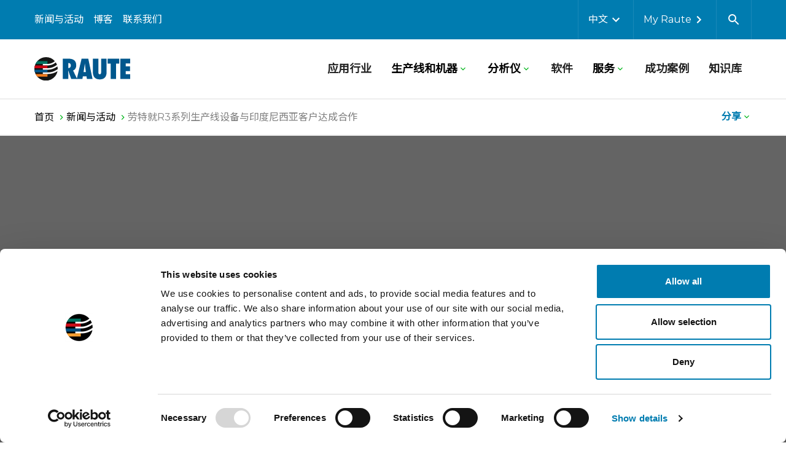

--- FILE ---
content_type: text/html; charset=utf-8
request_url: https://www.raute.cn/news-and-events/pt-sumber-graha-sejahtera-in-indonesia-invests-in-raute-r3-series-technology-2/
body_size: 10757
content:
<!DOCTYPE html><html
lang="zh"><head><meta
charset="utf-8"><meta
http-equiv="X-UA-Compatible" content="IE=edge"><meta
name="viewport" content="width=device-width, initial-scale=1"> <script src="https://www.raute.cn/static/studio/pub/system/web/raute/master/js/head.js?t=1768434113336" async></script><link
rel="stylesheet" href="https://www.raute.cn/static/studio/pub/system/web/raute/master/css/raute.css?t=1768434113336"><title>劳特就R3系列生产线设备与印度尼西亚客户达成合作 - 劳特</title><meta
property="og:site_name" content="raute.com" /><meta
property="og:title" content="劳特就R3系列生产线设备与印度尼西亚客户达成合作" /><meta
property="og:description" content="这是本年度从印度尼西亚购入规模最大的R3系列产品。" /><meta
property="og:image" content="https://materials.raute.com/file/dl/c=system_640x/NaJ_8g/kPJfOBq9emgRFK9AQU27-Q/veneer-lathe-R3_revised.jpg?t=1735891920" /><meta
name="description" content="这是本年度从印度尼西亚购入规模最大的R3系列产品。" /><meta
name="addsearch-custom-field" content="published=03.12.2022" /> <script>(function(ss,ex){ window.ldfdr=window.ldfdr||function(){(ldfdr._q=ldfdr._q||[]).push([].slice.call(arguments));}; 
        (function(d,s){ fs=d.getElementsByTagName(s)[0]; function ce(src){ var cs=d.createElement(s); 
        cs.src=src; cs.async=1; fs.parentNode.insertBefore(cs,fs); }; 
        ce('https://sc.lfeeder.com/lftracker_v1_'+ss+(ex?'_'+ex:'')+'.js'); })(document,'script'); })('ywVkO4XKZJ17Z6Bj');</script> <script>window.dataLayer = window.dataLayer || [];
      window.RAUTE = window.RAUTE || {};
      window.RAUTE.dataLayer = []; 
      window.localizations = {
        investors_chart_key: 'Raute (HEL)',
      }</script> </head><body
class="news-and-events"> <header
class="header" x-data="{ mobilenavOpen: false }"><div
class="header__top"><div
class="xl:container mx-auto lg:px-2"><div
class="grid grid-cols-3 items-center"> <nav
class="header__page-nav header__page-nav--secondary col-span-2"><ul
class="grid grid-flow-col justify-start whitespace-no-wrap"><li
class="mr-2 xl:mr-3"> <a
class="header__page-link header__page-link--top" href="&#x2F;news-and-events&#x2F;?cm_lang=zh">新闻与活动</a></li><li
class="mr-2 xl:mr-3"> <a
class="header__page-link header__page-link--top" href="&#x2F;bo-ke&#x2F;?cm_lang=zh">博客</a></li><li
class="mr-2 xl:mr-3"> <a
class="header__page-link header__page-link--top" href="&#x2F;lian-xi-wo-men&#x2F;?cm_lang=zh">联系我们​</a></li></ul> </nav> <nav
class="header__tools grid col-span-3 lg:col-span-1 lg:col-auto grid-flow-col lg:justify-end" x-data="{search: false}"><ul
class="grid grid-flow-col items-center"><li><div
@click.away="open = false" x-bind:class="{ open }" class="dropdown" x-data="{ open: false }"> <button
@click="open = !open" class="dropdown__button dropdown__button--light"> <span
class="capitalize">中文</span> <i
class="icon icon--chevron-right "><svg
xmlns="http://www.w3.org/2000/svg" role="presentation"> <use
xlink:href="https://www.raute.cn/static/studio/pub/system/web/raute/master/icons/icons.svg#icon-chevron-right" href="https://www.raute.cn/static/studio/pub/system/web/raute/master/icons/icons.svg?versionize=0#icon-chevron-right" /> </svg></i> </button><div
x-show="open" class="dropdown__content dropdown__content--dark p-2" style="display: none;"> <a
class="dropdown__content-link" href="https://www.raute.com/news-and-events/">English</a> <a
class="dropdown__content-link" href="https://www.raute.fi">FI - sijoittajat</a></div></div></li><li> <a
href="https://login.insights.raute.com/" target="_blank" rel="noopener" class="header__page-link header__page-link--top header__icon-link"> <span>My Raute</span><i
class="icon icon--chevron-right "><svg
xmlns="http://www.w3.org/2000/svg" role="presentation"> <use
xlink:href="https://www.raute.cn/static/studio/pub/system/web/raute/master/icons/icons.svg#icon-chevron-right" href="https://www.raute.cn/static/studio/pub/system/web/raute/master/icons/icons.svg?versionize=0#icon-chevron-right" /> </svg></i> </a></li><li> <button
class="header__search-button" @click="search = !search; setTimeout(function() { $refs.searchInput.focus() }, 100);" x-bind:aria-label="search ? 'Close search' : 'Open search'"><div
x-show="!search"> <i
class="icon icon--search "><svg
xmlns="http://www.w3.org/2000/svg" role="presentation"> <use
xlink:href="https://www.raute.cn/static/studio/pub/system/web/raute/master/icons/icons.svg#icon-search" href="https://www.raute.cn/static/studio/pub/system/web/raute/master/icons/icons.svg?versionize=0#icon-search" /> </svg></i></div><div
x-show="search" style="display: none;"> <i
class="icon icon--close "><svg
xmlns="http://www.w3.org/2000/svg" role="presentation"> <use
xlink:href="https://www.raute.cn/static/studio/pub/system/web/raute/master/icons/icons.svg#icon-close" href="https://www.raute.cn/static/studio/pub/system/web/raute/master/icons/icons.svg?versionize=0#icon-close" /> </svg></i></div> </button></li></ul><div
class="header__search-container" x-show="search" style="display: none;"><div
class="grid grid-flow-col items-center justify-center"> <label
class="input-text grid grid-flow-col justify-start rounded-lg rounded-r-none"> <i
class="icon icon--search "><svg
xmlns="http://www.w3.org/2000/svg" role="presentation"> <use
xlink:href="https://www.raute.cn/static/studio/pub/system/web/raute/master/icons/icons.svg#icon-search" href="https://www.raute.cn/static/studio/pub/system/web/raute/master/icons/icons.svg?versionize=0#icon-search" /> </svg></i> <input
x-ref="searchInput" type="text" name="text" placeholder="输入关键字" class="js-addsearch"/> </label> <button
class="btn btn--primary btn--icon self-stretch rounded-r-lg js-addsearch-submit" aria-label="搜索"><span>搜索</span><i
class="icon icon--chevron-right "><svg
xmlns="http://www.w3.org/2000/svg" role="presentation"> <use
xlink:href="https://www.raute.cn/static/studio/pub/system/web/raute/master/icons/icons.svg#icon-chevron-right" href="https://www.raute.cn/static/studio/pub/system/web/raute/master/icons/icons.svg?versionize=0#icon-chevron-right" /> </svg></i></button> <template
class="template-addsearch"><div
class="addsearch-list mx-auto px-2 md:px-4 max-h-full"> {{ #data.total_hits }}<h2>搜索结果： <span
class="text-primary">{{ keyword }}</span></h2> {{ /data.total_hits }}<div
class="flex flex-wrap justify-center"> {{ ^data.total_hits }}<p></p> {{ /data.total_hits }}
{{# data.hits }}
{{# contact.length }}<div
class="addsearch-list__item contact w-full md:w-1/2 xxl:w-1/4 p-2"> <span
class="subheadline pb-2 mb-3 border-b-2 border-gray-dark">Contacts</span><div
class="grid gap-4"> {{# contact }}<div
class="grid grid-cols-5 gap-x-4"> {{# images }} <img
src="{{ main }}" alt="" class="col-span-2"> {{/ images }}<div
class="col-span-3 text-gray-dark"><div> <b
class="mb-1 block">{{ custom_fields.name }}</b><p
class="mb-0"> {{ custom_fields.title }}
{{# custom_fields.responsibilityAreas }} <br>{{ custom_fields.responsibilityAreas }}
{{/ custom_fields.responsibilityAreas }}</p></div><div> {{# custom_fields.phone }}<p
class="mb-0"><a
href="tel:{{ custom_fields.formattedPhone }}">电话 {{ custom_fields.phone }}</a></p> {{/ custom_fields.phone }}
{{# custom_fields.email }}<p
class="mb-0"><a href="/cdn-cgi/l/email-protection#eb9090cb889e989f8486b48d828e878f98c58e868a8287cb9696"> {{ custom_fields.email }}</a></p> {{/ custom_fields.email }}</div></div></div> {{/ contact }}
{{^ contact }}
无结果
{{/ contact }}</div></div> {{/ contact.length }}
{{# products.length }}<div
class="addsearch-list__item w-full md:w-1/2 xxl:w-1/4 p-2"> <span
class="subheadline pb-2 mb-3 border-b-2 border-gray-dark">生产线和机器</span><div
class="grid gap-4"> {{# products }} <a
href="{{ url }}"><div
class="grid grid-cols-5 gap-x-4"> {{# images }} <img
src="{{ main }}" alt=""> {{/ images }}<div
class="col-span-4 text-gray-dark"> <b
class="mb-1 block">{{ title }}</b><p>{{ description }}</p></div></div> </a> {{/ products }}
{{^ products }}
无结果
{{/ products }}</div></div> {{/ products.length }}
{{# blog.length }}<div
class="addsearch-list__item w-full md:w-1/2 xxl:w-1/4 p-2"> <span
class="subheadline pb-2 mb-3 border-b-2 border-gray-dark">博客帖子</span><div
class="grid gap-4"> {{# blog }} <a
href="{{ url }}"><div
class="grid grid-cols-5 gap-x-4"> {{# images }} <img
src="{{ main }}" alt=""> {{/ images }}<div
class="col-span-4 text-gray-dark"> <b
class="mb-1 block">{{ title }} {{# custom_fields.published }}- <small>{{ custom_fields.published }}</small>{{/ custom_fields.published }}</b><p>{{ description }}</p></div></div> </a> {{/ blog }}
{{^ blog }}
无结果
{{/ blog }}</div></div> {{/ blog.length }}
{{# other.length }}<div
class="addsearch-list__item w-full md:w-1/2 xxl:w-1/4 p-2"> <span
class="subheadline pb-2 mb-3 border-b-2 border-gray-dark">文章和页面</span><div
class="grid gap-4"> {{# other }} <a
href="{{ url }}"><div
class="grid grid-cols-5 gap-x-4"> {{# images }} <img
src="{{ main }}" alt=""> {{/ images }}<div
class="col-span-4 text-gray-dark"> <b
class="mb-1 block">{{ title }} {{# custom_fields.published }}- <small>{{ custom_fields.published }}</small>{{/ custom_fields.published }}</b><p>{{ description }}</p></div></div> </a> {{/ other }}
{{^ other }}
无结果
{{/ other }}</div></div> {{/ other.length }}
{{/ data.hits }}</div></div></template></div><div
class="js-addsearch-list"></div><div
class="grid xl:container mx-auto px-2"> <button
class="btn btn--dark btn--icon justify-self-end js-addsearch-showall" style="display: none;"> <span>全部结果</span> <i
class="icon icon--chevron-right "><svg
xmlns="http://www.w3.org/2000/svg" role="presentation"> <use
xlink:href="https://www.raute.cn/static/studio/pub/system/web/raute/master/icons/icons.svg#icon-chevron-right" href="https://www.raute.cn/static/studio/pub/system/web/raute/master/icons/icons.svg?versionize=0#icon-chevron-right" /> </svg></i> </button></div></div> </nav></div></div></div><div
class="header__bottom"><div
class="xl:container m-auto px-2"><div
class="grid grid-flow-col items-center header__bottom-grid"><a
href="/"> <img
class="header__logo" src="https://www.raute.cn/static/studio/pub/system/web/static/images/logo.svg" alt="劳特 首页"> </a><div
class="mobilenav-toggle" x-bind:class="{ open: mobilenavOpen }"> <button
@click="mobilenavOpen = !mobilenavOpen" class="mobilenav-toggle__button" x-bind:class="{ open: mobilenavOpen }" x-bind:aria-label="mobilenavOpen ? 'Close menu' : 'Open menu'"> <i
class="icon icon--menu "><svg
xmlns="http://www.w3.org/2000/svg" role="presentation"> <use
xlink:href="https://www.raute.cn/static/studio/pub/system/web/raute/master/icons/icons.svg#icon-menu" href="https://www.raute.cn/static/studio/pub/system/web/raute/master/icons/icons.svg?versionize=0#icon-menu" /> </svg></i> <i
class="icon icon--close "><svg
xmlns="http://www.w3.org/2000/svg" role="presentation"> <use
xlink:href="https://www.raute.cn/static/studio/pub/system/web/raute/master/icons/icons.svg#icon-close" href="https://www.raute.cn/static/studio/pub/system/web/raute/master/icons/icons.svg?versionize=0#icon-close" /> </svg></i> </button></div> <nav
class="header__page-nav header__page-nav--primary"><ul
class="grid grid-flow-col justify-end items-center"><li > <a
class="header__page-link header__page-link--main" href="&#x2F;industries&#x2F;?cm_lang=zh">应用行业</a></li><li ><div
@click.away="open = false" x-bind:class="{ open }" class="dropdown" x-data="{ open: false }"> <button
@click="open = !open" class="dropdown__button arrow arrow-dark"> <span>生产线和机器</span> <i
class="icon icon--chevron-right "><svg
xmlns="http://www.w3.org/2000/svg" role="presentation"> <use
xlink:href="https://www.raute.cn/static/studio/pub/system/web/raute/master/icons/icons.svg#icon-chevron-right" href="https://www.raute.cn/static/studio/pub/system/web/raute/master/icons/icons.svg?versionize=0#icon-chevron-right" /> </svg></i> </button><div
x-show="open" class="dropdown__content dropdown__content--dark w-full left-0 p-4" style="display: none;"><div
class="grid grid-cols-5 gap-4 border-bottom pb-4 mb-4"><div
class="dropdown__grid-item"><p
class="h3">生产线和机器</p> <a
href="&#x2F;sheng-chan-xian-he-ji-qi&#x2F;" class="btn btn--primary btn--icon"  aria-label="Read more about lines and machines" ><div
class="flex items-center"><span
class="hidden">Read more about lines and machines</span><span
aria-hidden="true" >了解更多</span><i
class="icon icon--chevron-right "><svg
xmlns="http://www.w3.org/2000/svg" role="presentation"> <use
xlink:href="https://www.raute.cn/static/studio/pub/system/web/raute/master/icons/icons.svg#icon-chevron-right" href="https://www.raute.cn/static/studio/pub/system/web/raute/master/icons/icons.svg?versionize=0#icon-chevron-right" /> </svg></i></div></a></div><div
class="grid grid-cols-4 gap-4 col-span-4"><div
class="dropdown__grid-item "> <a
class="gtm-dropdown--headline dropdown__content-link dropdown__content--large" href="&#x2F;sheng-chan-xian-he-ji-qi&#x2F;">R7 series</a> <a
class="gtm-dropdown--link dropdown__content-link dropdown__content--medium dropdown__content-link--light" href="&#x2F;sheng-chan-xian-he-ji-qi&#x2F;">实现最大效率</a></div><div
class="dropdown__grid-item "> <a
class="gtm-dropdown--headline dropdown__content-link dropdown__content--large" href="&#x2F;sheng-chan-xian-he-ji-qi&#x2F;">R5 series</a> <a
class="gtm-dropdown--link dropdown__content-link dropdown__content--medium dropdown__content-link--light" href="&#x2F;sheng-chan-xian-he-ji-qi&#x2F;">实现可持续生产</a></div><div
class="dropdown__grid-item "> <a
class="gtm-dropdown--headline dropdown__content-link dropdown__content--large" href="&#x2F;sheng-chan-xian-he-ji-qi&#x2F;">R3 series</a> <a
class="gtm-dropdown--link dropdown__content-link dropdown__content--medium dropdown__content-link--light" href="&#x2F;sheng-chan-xian-he-ji-qi&#x2F;">实现价格合理、灵活的生产</a></div></div></div><div
class="grid grid-cols-5 gap-4 border-bottom pb-4 mb-4"><div
class="dropdown__grid-item"><p
class="h3">生产线</p><p
class="dropdown__grid-item-content">无论是单板、胶合板还是 LVL，您总能在劳特自己的产品中找到一条“符合您的需求”的生产线，适用从原木处理开始，到单板生产，再到胶合板或 LVL 的所有生产流程。</p> <a
href="&#x2F;sheng-chan-xian-he-ji-qi&#x2F;#lines" class="btn btn--primary btn--icon"  aria-label="Explore more lines " ><div
class="flex items-center"><span
class="hidden">Explore more lines </span><span
aria-hidden="true" >全面了解生产线</span><i
class="icon icon--chevron-right "><svg
xmlns="http://www.w3.org/2000/svg" role="presentation"> <use
xlink:href="https://www.raute.cn/static/studio/pub/system/web/raute/master/icons/icons.svg#icon-chevron-right" href="https://www.raute.cn/static/studio/pub/system/web/raute/master/icons/icons.svg?versionize=0#icon-chevron-right" /> </svg></i></div></a></div><div
class="grid grid-cols-4 gap-4 col-span-4"><div
class="dropdown__grid-item  lg:row-start-1 lg:col-start-1 "> <a
class="gtm-dropdown--headline dropdown__content-link dropdown__content--medium dropdown__content-link--light" href="&#x2F;industries&#x2F;log-handling">Log handling</a></div><div
class="dropdown__grid-item  lg:row-start-2 lg:col-start-1 "> <a
class="gtm-dropdown--headline dropdown__content-link dropdown__content--medium dropdown__content-link--light" href="&#x2F;industries&#x2F;panel-handling">Panel handling</a></div><div
class="dropdown__grid-item  lg:row-start-1 lg:col-start-2 "> <a
class="gtm-dropdown--headline dropdown__content-link dropdown__content--medium dropdown__content-link--light" href="&#x2F;industries&#x2F;dan-ban-sheng-chan">单板生产</a> <a
class="gtm-dropdown--link dropdown__content-link " href="&#x2F;sheng-chan-xian-he-ji-qi&#x2F;sheng-chan-xian&#x2F;veneer-peeling&#x2F;">单板旋切</a> <a
class="gtm-dropdown--link dropdown__content-link " href="&#x2F;sheng-chan-xian-he-ji-qi&#x2F;sheng-chan-xian&#x2F;veneer-drying&#x2F;">单板干燥</a> <a
class="gtm-dropdown--link dropdown__content-link " href="&#x2F;sheng-chan-xian-he-ji-qi&#x2F;sheng-chan-xian&#x2F;veneer-scarf-jointing&#x2F;">单板斜接</a> <a
class="gtm-dropdown--link dropdown__content-link " href="&#x2F;sheng-chan-xian-he-ji-qi&#x2F;sheng-chan-xian&#x2F;veneer-composing&#x2F;">单板拼接</a> <a
class="gtm-dropdown--link dropdown__content-link " href="&#x2F;sheng-chan-xian-he-ji-qi&#x2F;sheng-chan-xian&#x2F;veneer-patching&#x2F;">单板挖补</a></div><div
class="dropdown__grid-item  lg:row-start-1 lg:col-start-3 "> <a
class="gtm-dropdown--headline dropdown__content-link dropdown__content--medium dropdown__content-link--light" href="&#x2F;industries&#x2F;jiao-he-ban-sheng-chan">胶合板生产</a> <a
class="gtm-dropdown--link dropdown__content-link " href="&#x2F;sheng-chan-xian-he-ji-qi&#x2F;sheng-chan-xian&#x2F;plywood-lay-up&#x2F;">胶合板组坯</a> <a
class="gtm-dropdown--link dropdown__content-link " href="&#x2F;sheng-chan-xian-he-ji-qi&#x2F;sheng-chan-xian&#x2F;plywood-pressing&#x2F;">胶合板压制</a></div><div
class="dropdown__grid-item  lg:row-start-1 lg:col-start-4 "> <a
class="gtm-dropdown--headline dropdown__content-link dropdown__content--medium dropdown__content-link--light" href="&#x2F;industries&#x2F;lvl-production">LVL Production</a> <a
class="gtm-dropdown--link dropdown__content-link " href="&#x2F;sheng-chan-xian-he-ji-qi&#x2F;sheng-chan-xian&#x2F;lvl-lay-up-and-pressing&#x2F;">LVL 组坯和压制</a> <a
class="gtm-dropdown--link dropdown__content-link " href="&#x2F;sheng-chan-xian-he-ji-qi&#x2F;sheng-chan-xian&#x2F;lvl-billet-handling&#x2F;">LVL 坯料的处理</a></div></div></div><div
class="grid grid-cols-5 gap-4 border-bottom pb-4 mb-4"><div
class="dropdown__grid-item"><p
class="h3">机器</p><p
class="dropdown__grid-item-content">生产线的核心是机器组成。许多劳特机器可以安装到现有的生产线上用以实现现代化，也可以安装到除劳特以外的其他品牌生产线上。</p> <a
href="&#x2F;sheng-chan-xian-he-ji-qi&#x2F;#machines" class="btn btn--primary btn--icon" ><div
class="flex items-center"><span >全面了解机器</span><i
class="icon icon--chevron-right "><svg
xmlns="http://www.w3.org/2000/svg" role="presentation"> <use
xlink:href="https://www.raute.cn/static/studio/pub/system/web/raute/master/icons/icons.svg#icon-chevron-right" href="https://www.raute.cn/static/studio/pub/system/web/raute/master/icons/icons.svg?versionize=0#icon-chevron-right" /> </svg></i></div></a></div><div
class="grid grid-cols-4 gap-4 col-span-4"><div
class="dropdown__grid-item  lg:row-start-1 lg:col-start-1 "> <a
class="gtm-dropdown--headline dropdown__content-link dropdown__content--medium dropdown__content-link--light" href="&#x2F;sheng-chan-xian-he-ji-qi&#x2F;sheng-chan-xian&#x2F;veneer-peeling">Veneer peeling</a> <a
class="gtm-dropdown--link dropdown__content-link " href="&#x2F;sheng-chan-xian-he-ji-qi&#x2F;ji-qi&#x2F;block-chargers&#x2F;">定心上木机</a> <a
class="gtm-dropdown--link dropdown__content-link " href="&#x2F;sheng-chan-xian-he-ji-qi&#x2F;ji-qi&#x2F;veneer-lathes&#x2F;">旋切机</a> <a
class="gtm-dropdown--link dropdown__content-link " href="&#x2F;sheng-chan-xian-he-ji-qi&#x2F;ji-qi&#x2F;analyzers-for-veneer-peeling&#x2F;">单板旋切分析仪</a></div><div
class="dropdown__grid-item  lg:row-start-2 lg:col-start-1 "> <a
class="gtm-dropdown--headline dropdown__content-link dropdown__content--medium dropdown__content-link--light" href="&#x2F;sheng-chan-xian-he-ji-qi&#x2F;sheng-chan-xian&#x2F;plywood-lay-up">Plywood lay-up</a> <a
class="gtm-dropdown--link dropdown__content-link " href="&#x2F;sheng-chan-xian-he-ji-qi&#x2F;ji-qi&#x2F;analyzers-for-plywood-lay-up&#x2F;">胶合板组坯分析仪</a></div><div
class="dropdown__grid-item  lg:row-start-1 lg:col-start-2 "> <a
class="gtm-dropdown--headline dropdown__content-link dropdown__content--medium dropdown__content-link--light" href="&#x2F;sheng-chan-xian-he-ji-qi&#x2F;sheng-chan-xian&#x2F;veneer-drying">Veneer drying</a> <a
class="gtm-dropdown--link dropdown__content-link " href="&#x2F;sheng-chan-xian-he-ji-qi&#x2F;ji-qi&#x2F;veneer-drying-analyzers&#x2F;">单板干燥分析仪</a></div><div
class="dropdown__grid-item  lg:row-start-2 lg:col-start-2 "> <a
class="gtm-dropdown--headline dropdown__content-link dropdown__content--medium dropdown__content-link--light" href="&#x2F;sheng-chan-xian-he-ji-qi&#x2F;sheng-chan-xian&#x2F;lvl-lay-up-and-pressing">LVL lay-up and pressing</a> <a
class="gtm-dropdown--link dropdown__content-link " href="&#x2F;sheng-chan-xian-he-ji-qi&#x2F;ji-qi&#x2F;analyzers-for-lvl-lay-up&#x2F;">LVL 组坯分析仪</a></div><div
class="dropdown__grid-item  lg:row-start-1 lg:col-start-3 "> <a
class="gtm-dropdown--headline dropdown__content-link dropdown__content--medium dropdown__content-link--light" href="&#x2F;sheng-chan-xian-he-ji-qi&#x2F;sheng-chan-xian&#x2F;veneer-patching">Veneer patching</a> <a
class="gtm-dropdown--link dropdown__content-link " href="&#x2F;sheng-chan-xian-he-ji-qi&#x2F;ji-qi&#x2F;veneer-patching-analyzers&#x2F;">单板挖补分析仪</a></div><div
class="dropdown__grid-item  lg:row-start-1 lg:col-start-4 "> <a
class="gtm-dropdown--headline dropdown__content-link dropdown__content--medium dropdown__content-link--light" href="&#x2F;sheng-chan-xian-he-ji-qi&#x2F;sheng-chan-xian&#x2F;veneer-composing">Veneer composing</a> <a
class="gtm-dropdown--link dropdown__content-link " href="&#x2F;sheng-chan-xian-he-ji-qi&#x2F;ji-qi&#x2F;core-veneer-composing&#x2F;">芯板的拼接</a> <a
class="gtm-dropdown--link dropdown__content-link " href="&#x2F;sheng-chan-xian-he-ji-qi&#x2F;ji-qi&#x2F;face-veneer-composing&#x2F;">表板拼板</a> <a
class="gtm-dropdown--link dropdown__content-link " href="&#x2F;sheng-chan-xian-he-ji-qi&#x2F;ji-qi&#x2F;green-veneer-composing&#x2F;">绿色单板的拼接</a></div></div></div><div
class="dropdown__close"> <button
class="btn btn--light btn--icon" @click="open = false"><span>关闭</span><i
class="icon icon--close "><svg
xmlns="http://www.w3.org/2000/svg" role="presentation"> <use
xlink:href="https://www.raute.cn/static/studio/pub/system/web/raute/master/icons/icons.svg#icon-close" href="https://www.raute.cn/static/studio/pub/system/web/raute/master/icons/icons.svg?versionize=0#icon-close" /> </svg></i></button></div></div></li><li ><div
@click.away="open = false" x-bind:class="{ open }" class="dropdown" x-data="{ open: false }"> <button
@click="open = !open" class="dropdown__button arrow arrow-dark"> <span>分析仪</span> <i
class="icon icon--chevron-right "><svg
xmlns="http://www.w3.org/2000/svg" role="presentation"> <use
xlink:href="https://www.raute.cn/static/studio/pub/system/web/raute/master/icons/icons.svg#icon-chevron-right" href="https://www.raute.cn/static/studio/pub/system/web/raute/master/icons/icons.svg?versionize=0#icon-chevron-right" /> </svg></i> </button><div
x-show="open" class="dropdown__content dropdown__content--dark w-full left-0 p-4" style="display: none;"><div
class="grid grid-cols-5 gap-4 border-bottom pb-4 mb-4"><div
class="dropdown__grid-item"><p
class="h3">分析仪</p><p
class="dropdown__grid-item-content">现代分析系统可以让您最大限度地利用原材料。智能分析仪可以在正确的时间做出正确的决定。劳特为单板、胶合板、LVL 和木材生产提供各种不同类型的分析仪。</p> <a
href="&#x2F;fen-xi-yi&#x2F;" class="btn btn--primary btn--icon"><div
class="flex items-center"><span>全面了解分析仪</span><i
class="icon icon--chevron-right "><svg
xmlns="http://www.w3.org/2000/svg" role="presentation"> <use
xlink:href="https://www.raute.cn/static/studio/pub/system/web/raute/master/icons/icons.svg#icon-chevron-right" href="https://www.raute.cn/static/studio/pub/system/web/raute/master/icons/icons.svg?versionize=0#icon-chevron-right" /> </svg></i></div></a></div><div
class="grid grid-cols-4 gap-4 col-span-4"><div
class="dropdown__grid-item"> <a
class="gtm-dropdown--headline dropdown__content-link dropdown__content--medium dropdown__content-link--light" href="&#x2F;sheng-chan-xian-he-ji-qi&#x2F;jian-ce-yi&#x2F;veneer-analyzers&#x2F;">单板分析仪</a> <a
class="gtm-dropdown--link dropdown__content-link " href="&#x2F;sheng-chan-xian-he-ji-qi&#x2F;jian-ce-yi&#x2F;veneer-analyzers&#x2F;analyzers-for-veneer-peeling&#x2F;">单板旋切分析仪</a> <a
class="gtm-dropdown--link dropdown__content-link " href="&#x2F;sheng-chan-xian-he-ji-qi&#x2F;jian-ce-yi&#x2F;veneer-analyzers&#x2F;veneer-drying-analyzers&#x2F;">单板干燥分析仪</a> <a
class="gtm-dropdown--link dropdown__content-link " href="&#x2F;sheng-chan-xian-he-ji-qi&#x2F;jian-ce-yi&#x2F;veneer-analyzers&#x2F;analyzers-for-veneer-scarf-jointing&#x2F;">单板斜接分析仪</a> <a
class="gtm-dropdown--link dropdown__content-link " href="&#x2F;sheng-chan-xian-he-ji-qi&#x2F;jian-ce-yi&#x2F;veneer-analyzers&#x2F;analyzers-for-veneer-composing&#x2F;">单板拼接分析仪</a> <a
class="gtm-dropdown--link dropdown__content-link " href="&#x2F;sheng-chan-xian-he-ji-qi&#x2F;jian-ce-yi&#x2F;veneer-analyzers&#x2F;veneer-patching-analyzers&#x2F;">单板挖补分析仪</a></div><div
class="dropdown__grid-item"> <a
class="gtm-dropdown--headline dropdown__content-link dropdown__content--medium dropdown__content-link--light" href="&#x2F;sheng-chan-xian-he-ji-qi&#x2F;jian-ce-yi&#x2F;plywood-analyzers&#x2F;">胶合板分析仪</a> <a
class="gtm-dropdown--link dropdown__content-link " href="&#x2F;sheng-chan-xian-he-ji-qi&#x2F;jian-ce-yi&#x2F;plywood-analyzers&#x2F;analyzers-for-plywood-lay-up&#x2F;">胶合板组坯分析仪</a> <a
class="gtm-dropdown--link dropdown__content-link " href="&#x2F;sheng-chan-xian-he-ji-qi&#x2F;jian-ce-yi&#x2F;plywood-analyzers&#x2F;analyzers-for-panel-handling&#x2F;">板材处理分析仪</a></div><div
class="dropdown__grid-item"> <a
class="gtm-dropdown--headline dropdown__content-link dropdown__content--medium dropdown__content-link--light" href="&#x2F;sheng-chan-xian-he-ji-qi&#x2F;jian-ce-yi&#x2F;lvl-analyzers&#x2F;">LVL 分析仪</a> <a
class="gtm-dropdown--link dropdown__content-link " href="&#x2F;sheng-chan-xian-he-ji-qi&#x2F;jian-ce-yi&#x2F;lvl-analyzers&#x2F;analyzers-for-lvl-lay-up&#x2F;">LVL 组坯分析仪</a></div><div
class="dropdown__grid-item"> <a
class="gtm-dropdown--headline dropdown__content-link dropdown__content--medium dropdown__content-link--light" href="&#x2F;sheng-chan-xian-he-ji-qi&#x2F;jian-ce-yi&#x2F;lumber-analyzers&#x2F;">木材分析仪</a></div></div></div><div
class="dropdown__close"> <button
class="btn btn--light btn--icon" @click="open = false"><span>关闭</span><i
class="icon icon--close "><svg
xmlns="http://www.w3.org/2000/svg" role="presentation"> <use
xlink:href="https://www.raute.cn/static/studio/pub/system/web/raute/master/icons/icons.svg#icon-close" href="https://www.raute.cn/static/studio/pub/system/web/raute/master/icons/icons.svg?versionize=0#icon-close" /> </svg></i></button></div></div></li><li > <a
class="header__page-link header__page-link--main" href="&#x2F;ruan-jian&#x2F;">软件</a></li><li ><div
@click.away="open = false" x-bind:class="{ open }" class="dropdown" x-data="{ open: false }"> <button
@click="open = !open" class="dropdown__button arrow arrow-dark"> <span>服务</span> <i
class="icon icon--chevron-right "><svg
xmlns="http://www.w3.org/2000/svg" role="presentation"> <use
xlink:href="https://www.raute.cn/static/studio/pub/system/web/raute/master/icons/icons.svg#icon-chevron-right" href="https://www.raute.cn/static/studio/pub/system/web/raute/master/icons/icons.svg?versionize=0#icon-chevron-right" /> </svg></i> </button><div
x-show="open" class="dropdown__content dropdown__content--dark w-full left-0 p-4" style="display: none;"><div
class="grid grid-cols-5 gap-4 border-bottom pb-4 mb-4"><div
class="dropdown__grid-item"><p
class="h3">让您的工厂经得起未来考验。</p><p
class="dropdown__grid-item-content">劳特在全球范围内提供服务，以维护现有的单板、胶合板和 LVL 生产设备并改进生产。</p> <a
href="&#x2F;fu-wu&#x2F;" class="btn btn--primary btn--icon"><div
class="flex items-center"><span>了解服务</span><i
class="icon icon--chevron-right "><svg
xmlns="http://www.w3.org/2000/svg" role="presentation"> <use
xlink:href="https://www.raute.cn/static/studio/pub/system/web/raute/master/icons/icons.svg#icon-chevron-right" href="https://www.raute.cn/static/studio/pub/system/web/raute/master/icons/icons.svg?versionize=0#icon-chevron-right" /> </svg></i></div></a></div><div
class="grid grid-cols-4 gap-4 col-span-4"><div
class="dropdown__grid-item"> <a
class="gtm-dropdown--headline dropdown__content-link dropdown__content--medium dropdown__content-link--light" href="&#x2F;fu-wu&#x2F;wei-hu-he-wei-xiu&#x2F;">维护和维修</a> <a
class="gtm-dropdown--link dropdown__content-link " href="&#x2F;fu-wu&#x2F;wei-hu-he-wei-xiu&#x2F;bei-jian&#x2F;">备件</a> <a
class="gtm-dropdown--link dropdown__content-link " href="&#x2F;fu-wu&#x2F;wei-hu-he-wei-xiu&#x2F;yuan-cheng-fu-wu&#x2F;">远程服务</a> <a
class="gtm-dropdown--link dropdown__content-link " href="&#x2F;xian-chang-fu-wu&#x2F;">现场服务</a></div><div
class="dropdown__grid-item"> <a
class="gtm-dropdown--headline dropdown__content-link dropdown__content--medium dropdown__content-link--light" href="&#x2F;fu-wu&#x2F;xian-dai-hua-he-you-hua&#x2F;">现代化和优化</a> <a
class="gtm-dropdown--link dropdown__content-link " href="&#x2F;fu-wu&#x2F;xian-dai-hua-he-you-hua&#x2F;xian-dai-hua-he-sheng-ji&#x2F;">现代化和升级</a> <a
class="gtm-dropdown--link dropdown__content-link " href="&#x2F;fu-wu&#x2F;xian-dai-hua-he-you-hua&#x2F;you-hua&#x2F;">优化</a> <a
class="gtm-dropdown--link dropdown__content-link " href="&#x2F;sheng-ming-zhou-qi-fu-wu&#x2F;">生命周期服务</a></div><div
class="dropdown__grid-item"> <a
class="gtm-dropdown--headline dropdown__content-link dropdown__content--medium dropdown__content-link--light" href="&#x2F;fu-wu&#x2F;pei-xun-yu-fa-zhan&#x2F;">培训与发展</a> <a
class="gtm-dropdown--link dropdown__content-link " href="&#x2F;kai-fa&#x2F;">开发</a> <a
class="gtm-dropdown--link dropdown__content-link " href="&#x2F;shen-ji&#x2F;">审计</a> <a
class="gtm-dropdown--link dropdown__content-link " href="&#x2F;fu-wu&#x2F;pei-xun-yu-fa-zhan&#x2F;pei-xun&#x2F;">培训</a></div></div></div><div
class="dropdown__close"> <button
class="btn btn--light btn--icon" @click="open = false"><span>关闭</span><i
class="icon icon--close "><svg
xmlns="http://www.w3.org/2000/svg" role="presentation"> <use
xlink:href="https://www.raute.cn/static/studio/pub/system/web/raute/master/icons/icons.svg#icon-close" href="https://www.raute.cn/static/studio/pub/system/web/raute/master/icons/icons.svg?versionize=0#icon-close" /> </svg></i></button></div></div></li><li > <a
class="header__page-link header__page-link--main" href="&#x2F;references&#x2F;?cm_lang=zh">成功案例</a></li><li > <a
class="header__page-link header__page-link--main" href="&#x2F;zhi-shi&#x2F;?cm_lang=zh">知识库</a></li></ul> </nav></div></div><div
class="mobilenav" x-bind:class="{ open: mobilenavOpen }"> <nav
class="mobilenav__nav bg-primary mt-2"><ul
class="grid grid-flow-row p-2"><div
x-data="{ lvl1open: false }"> <a
href="&#x2F;news-and-events&#x2F;?cm_lang=zh" class="btn btn--text-white" >新闻与活动</a></div><div
x-data="{ lvl1open: false }"> <a
href="&#x2F;bo-ke&#x2F;?cm_lang=zh" class="btn btn--text-white" >博客</a></div><div
x-data="{ lvl1open: false }"> <a
href="&#x2F;lian-xi-wo-men&#x2F;?cm_lang=zh" class="btn btn--text-white" >联系我们​</a></div></ul> </nav> <nav
class="mobilenav__nav mobilenav__nav--links-dark bg-white mt-2"><ul
class="grid grid-flow-row p-2"><div
x-data="{ lvl1open: false }"> <a
href="&#x2F;industries&#x2F;?cm_lang=zh" class="btn btn--text-white" >应用行业</a></div><div
x-data="{ lvl1open: false }"><div
class="grid grid-flow-col justify-items-stretch"> <a
class="btn btn--text-white btn--icon" href="&#x2F;sheng-chan-xian-he-ji-qi&#x2F;" >生产线和机器</a> <button
class="btn btn--text-white btn--icon justify-self-end" x-bind:class="{ open: lvl1open }" @click="lvl1open = !lvl1open"> <span
class="hidden" style="display:none !important;">生产线和机器</span> <i
class="icon icon--chevron-right "><svg
xmlns="http://www.w3.org/2000/svg" role="presentation"> <use
xlink:href="https://www.raute.cn/static/studio/pub/system/web/raute/master/icons/icons.svg#icon-chevron-right" href="https://www.raute.cn/static/studio/pub/system/web/raute/master/icons/icons.svg?versionize=0#icon-chevron-right" /> </svg></i> </button></div><div
x-show="lvl1open" style="display: none;" class="mobilenav__lvl"><div
x-data="{ lvl2open: false }"><div
class="grid grid-flow-col justify-items-stretch"> <a
class="btn btn--text-white btn--icon" href="&#x2F;sheng-chan-xian-he-ji-qi&#x2F;#lines"   aria-label="Explore more lines " >生产线</a> <button
class="btn btn--text-white btn--icon justify-self-end" x-bind:class="{ open: lvl2open }" @click="lvl2open = !lvl2open"> <span
class="hidden" style="display:none !important;">生产线</span> <i
class="icon icon--chevron-right "><svg
xmlns="http://www.w3.org/2000/svg" role="presentation"> <use
xlink:href="https://www.raute.cn/static/studio/pub/system/web/raute/master/icons/icons.svg#icon-chevron-right" href="https://www.raute.cn/static/studio/pub/system/web/raute/master/icons/icons.svg?versionize=0#icon-chevron-right" /> </svg></i> </button></div><div
x-show="lvl2open" style="display: none;" class="mobilenav__lvl"><div
x-data="{ lvl3open: false }"> <a
href="&#x2F;industries&#x2F;log-handling" class="btn btn--text-white"   aria-label="Explore more lines " >Log handling</a></div><div
x-data="{ lvl3open: false }"> <a
href="&#x2F;industries&#x2F;panel-handling" class="btn btn--text-white"   aria-label="Explore more lines " >Panel handling</a></div><div
x-data="{ lvl3open: false }"><div
class="grid grid-flow-col justify-items-stretch"> <a
class="btn btn--text-white btn--icon" href="&#x2F;industries&#x2F;dan-ban-sheng-chan" >单板生产</a> <button
class="btn btn--text-white btn--icon justify-self-end" x-bind:class="{ open: lvl3open }" @click="lvl3open = !lvl3open"> <span
class="hidden" style="display:none !important;">单板生产</span> <i
class="icon icon--chevron-right "><svg
xmlns="http://www.w3.org/2000/svg" role="presentation"> <use
xlink:href="https://www.raute.cn/static/studio/pub/system/web/raute/master/icons/icons.svg#icon-chevron-right" href="https://www.raute.cn/static/studio/pub/system/web/raute/master/icons/icons.svg?versionize=0#icon-chevron-right" /> </svg></i> </button></div><div
x-show="lvl3open" style="display: none;" class="mobilenav__lvl"> <a
href="&#x2F;sheng-chan-xian-he-ji-qi&#x2F;sheng-chan-xian&#x2F;veneer-peeling&#x2F;" class="btn btn--text-white">单板旋切</a> <a
href="&#x2F;sheng-chan-xian-he-ji-qi&#x2F;sheng-chan-xian&#x2F;veneer-drying&#x2F;" class="btn btn--text-white">单板干燥</a> <a
href="&#x2F;sheng-chan-xian-he-ji-qi&#x2F;sheng-chan-xian&#x2F;veneer-scarf-jointing&#x2F;" class="btn btn--text-white">单板斜接</a> <a
href="&#x2F;sheng-chan-xian-he-ji-qi&#x2F;sheng-chan-xian&#x2F;veneer-composing&#x2F;" class="btn btn--text-white">单板拼接</a> <a
href="&#x2F;sheng-chan-xian-he-ji-qi&#x2F;sheng-chan-xian&#x2F;veneer-patching&#x2F;" class="btn btn--text-white">单板挖补</a></div></div><div
x-data="{ lvl3open: false }"><div
class="grid grid-flow-col justify-items-stretch"> <a
class="btn btn--text-white btn--icon" href="&#x2F;industries&#x2F;jiao-he-ban-sheng-chan" >胶合板生产</a> <button
class="btn btn--text-white btn--icon justify-self-end" x-bind:class="{ open: lvl3open }" @click="lvl3open = !lvl3open"> <span
class="hidden" style="display:none !important;">胶合板生产</span> <i
class="icon icon--chevron-right "><svg
xmlns="http://www.w3.org/2000/svg" role="presentation"> <use
xlink:href="https://www.raute.cn/static/studio/pub/system/web/raute/master/icons/icons.svg#icon-chevron-right" href="https://www.raute.cn/static/studio/pub/system/web/raute/master/icons/icons.svg?versionize=0#icon-chevron-right" /> </svg></i> </button></div><div
x-show="lvl3open" style="display: none;" class="mobilenav__lvl"> <a
href="&#x2F;sheng-chan-xian-he-ji-qi&#x2F;sheng-chan-xian&#x2F;plywood-lay-up&#x2F;" class="btn btn--text-white">胶合板组坯</a> <a
href="&#x2F;sheng-chan-xian-he-ji-qi&#x2F;sheng-chan-xian&#x2F;plywood-pressing&#x2F;" class="btn btn--text-white">胶合板压制</a></div></div><div
x-data="{ lvl3open: false }"><div
class="grid grid-flow-col justify-items-stretch"> <a
class="btn btn--text-white btn--icon" href="&#x2F;industries&#x2F;lvl-production" >LVL Production</a> <button
class="btn btn--text-white btn--icon justify-self-end" x-bind:class="{ open: lvl3open }" @click="lvl3open = !lvl3open"> <span
class="hidden" style="display:none !important;">LVL Production</span> <i
class="icon icon--chevron-right "><svg
xmlns="http://www.w3.org/2000/svg" role="presentation"> <use
xlink:href="https://www.raute.cn/static/studio/pub/system/web/raute/master/icons/icons.svg#icon-chevron-right" href="https://www.raute.cn/static/studio/pub/system/web/raute/master/icons/icons.svg?versionize=0#icon-chevron-right" /> </svg></i> </button></div><div
x-show="lvl3open" style="display: none;" class="mobilenav__lvl"> <a
href="&#x2F;sheng-chan-xian-he-ji-qi&#x2F;sheng-chan-xian&#x2F;lvl-lay-up-and-pressing&#x2F;" class="btn btn--text-white">LVL 组坯和压制</a> <a
href="&#x2F;sheng-chan-xian-he-ji-qi&#x2F;sheng-chan-xian&#x2F;lvl-billet-handling&#x2F;" class="btn btn--text-white">LVL 坯料的处理</a></div></div></div></div><div
x-data="{ lvl2open: false }"><div
class="grid grid-flow-col justify-items-stretch"> <a
class="btn btn--text-white btn--icon" href="&#x2F;sheng-chan-xian-he-ji-qi&#x2F;#machines"  >机器</a> <button
class="btn btn--text-white btn--icon justify-self-end" x-bind:class="{ open: lvl2open }" @click="lvl2open = !lvl2open"> <span
class="hidden" style="display:none !important;">机器</span> <i
class="icon icon--chevron-right "><svg
xmlns="http://www.w3.org/2000/svg" role="presentation"> <use
xlink:href="https://www.raute.cn/static/studio/pub/system/web/raute/master/icons/icons.svg#icon-chevron-right" href="https://www.raute.cn/static/studio/pub/system/web/raute/master/icons/icons.svg?versionize=0#icon-chevron-right" /> </svg></i> </button></div><div
x-show="lvl2open" style="display: none;" class="mobilenav__lvl"><div
x-data="{ lvl3open: false }"><div
class="grid grid-flow-col justify-items-stretch"> <a
class="btn btn--text-white btn--icon" href="&#x2F;sheng-chan-xian-he-ji-qi&#x2F;sheng-chan-xian&#x2F;veneer-peeling" >Veneer peeling</a> <button
class="btn btn--text-white btn--icon justify-self-end" x-bind:class="{ open: lvl3open }" @click="lvl3open = !lvl3open"> <span
class="hidden" style="display:none !important;">Veneer peeling</span> <i
class="icon icon--chevron-right "><svg
xmlns="http://www.w3.org/2000/svg" role="presentation"> <use
xlink:href="https://www.raute.cn/static/studio/pub/system/web/raute/master/icons/icons.svg#icon-chevron-right" href="https://www.raute.cn/static/studio/pub/system/web/raute/master/icons/icons.svg?versionize=0#icon-chevron-right" /> </svg></i> </button></div><div
x-show="lvl3open" style="display: none;" class="mobilenav__lvl"> <a
href="&#x2F;sheng-chan-xian-he-ji-qi&#x2F;ji-qi&#x2F;block-chargers&#x2F;" class="btn btn--text-white">定心上木机</a> <a
href="&#x2F;sheng-chan-xian-he-ji-qi&#x2F;ji-qi&#x2F;veneer-lathes&#x2F;" class="btn btn--text-white">旋切机</a> <a
href="&#x2F;sheng-chan-xian-he-ji-qi&#x2F;ji-qi&#x2F;analyzers-for-veneer-peeling&#x2F;" class="btn btn--text-white">单板旋切分析仪</a></div></div><div
x-data="{ lvl3open: false }"><div
class="grid grid-flow-col justify-items-stretch"> <a
class="btn btn--text-white btn--icon" href="&#x2F;sheng-chan-xian-he-ji-qi&#x2F;sheng-chan-xian&#x2F;plywood-lay-up" >Plywood lay-up</a> <button
class="btn btn--text-white btn--icon justify-self-end" x-bind:class="{ open: lvl3open }" @click="lvl3open = !lvl3open"> <span
class="hidden" style="display:none !important;">Plywood lay-up</span> <i
class="icon icon--chevron-right "><svg
xmlns="http://www.w3.org/2000/svg" role="presentation"> <use
xlink:href="https://www.raute.cn/static/studio/pub/system/web/raute/master/icons/icons.svg#icon-chevron-right" href="https://www.raute.cn/static/studio/pub/system/web/raute/master/icons/icons.svg?versionize=0#icon-chevron-right" /> </svg></i> </button></div><div
x-show="lvl3open" style="display: none;" class="mobilenav__lvl"> <a
href="&#x2F;sheng-chan-xian-he-ji-qi&#x2F;ji-qi&#x2F;analyzers-for-plywood-lay-up&#x2F;" class="btn btn--text-white">胶合板组坯分析仪</a></div></div><div
x-data="{ lvl3open: false }"><div
class="grid grid-flow-col justify-items-stretch"> <a
class="btn btn--text-white btn--icon" href="&#x2F;sheng-chan-xian-he-ji-qi&#x2F;sheng-chan-xian&#x2F;veneer-drying" >Veneer drying</a> <button
class="btn btn--text-white btn--icon justify-self-end" x-bind:class="{ open: lvl3open }" @click="lvl3open = !lvl3open"> <span
class="hidden" style="display:none !important;">Veneer drying</span> <i
class="icon icon--chevron-right "><svg
xmlns="http://www.w3.org/2000/svg" role="presentation"> <use
xlink:href="https://www.raute.cn/static/studio/pub/system/web/raute/master/icons/icons.svg#icon-chevron-right" href="https://www.raute.cn/static/studio/pub/system/web/raute/master/icons/icons.svg?versionize=0#icon-chevron-right" /> </svg></i> </button></div><div
x-show="lvl3open" style="display: none;" class="mobilenav__lvl"> <a
href="&#x2F;sheng-chan-xian-he-ji-qi&#x2F;ji-qi&#x2F;veneer-drying-analyzers&#x2F;" class="btn btn--text-white">单板干燥分析仪</a></div></div><div
x-data="{ lvl3open: false }"><div
class="grid grid-flow-col justify-items-stretch"> <a
class="btn btn--text-white btn--icon" href="&#x2F;sheng-chan-xian-he-ji-qi&#x2F;sheng-chan-xian&#x2F;lvl-lay-up-and-pressing" >LVL lay-up and pressing</a> <button
class="btn btn--text-white btn--icon justify-self-end" x-bind:class="{ open: lvl3open }" @click="lvl3open = !lvl3open"> <span
class="hidden" style="display:none !important;">LVL lay-up and pressing</span> <i
class="icon icon--chevron-right "><svg
xmlns="http://www.w3.org/2000/svg" role="presentation"> <use
xlink:href="https://www.raute.cn/static/studio/pub/system/web/raute/master/icons/icons.svg#icon-chevron-right" href="https://www.raute.cn/static/studio/pub/system/web/raute/master/icons/icons.svg?versionize=0#icon-chevron-right" /> </svg></i> </button></div><div
x-show="lvl3open" style="display: none;" class="mobilenav__lvl"> <a
href="&#x2F;sheng-chan-xian-he-ji-qi&#x2F;ji-qi&#x2F;analyzers-for-lvl-lay-up&#x2F;" class="btn btn--text-white">LVL 组坯分析仪</a></div></div><div
x-data="{ lvl3open: false }"><div
class="grid grid-flow-col justify-items-stretch"> <a
class="btn btn--text-white btn--icon" href="&#x2F;sheng-chan-xian-he-ji-qi&#x2F;sheng-chan-xian&#x2F;veneer-patching" >Veneer patching</a> <button
class="btn btn--text-white btn--icon justify-self-end" x-bind:class="{ open: lvl3open }" @click="lvl3open = !lvl3open"> <span
class="hidden" style="display:none !important;">Veneer patching</span> <i
class="icon icon--chevron-right "><svg
xmlns="http://www.w3.org/2000/svg" role="presentation"> <use
xlink:href="https://www.raute.cn/static/studio/pub/system/web/raute/master/icons/icons.svg#icon-chevron-right" href="https://www.raute.cn/static/studio/pub/system/web/raute/master/icons/icons.svg?versionize=0#icon-chevron-right" /> </svg></i> </button></div><div
x-show="lvl3open" style="display: none;" class="mobilenav__lvl"> <a
href="&#x2F;sheng-chan-xian-he-ji-qi&#x2F;ji-qi&#x2F;veneer-patching-analyzers&#x2F;" class="btn btn--text-white">单板挖补分析仪</a></div></div><div
x-data="{ lvl3open: false }"><div
class="grid grid-flow-col justify-items-stretch"> <a
class="btn btn--text-white btn--icon" href="&#x2F;sheng-chan-xian-he-ji-qi&#x2F;sheng-chan-xian&#x2F;veneer-composing" >Veneer composing</a> <button
class="btn btn--text-white btn--icon justify-self-end" x-bind:class="{ open: lvl3open }" @click="lvl3open = !lvl3open"> <span
class="hidden" style="display:none !important;">Veneer composing</span> <i
class="icon icon--chevron-right "><svg
xmlns="http://www.w3.org/2000/svg" role="presentation"> <use
xlink:href="https://www.raute.cn/static/studio/pub/system/web/raute/master/icons/icons.svg#icon-chevron-right" href="https://www.raute.cn/static/studio/pub/system/web/raute/master/icons/icons.svg?versionize=0#icon-chevron-right" /> </svg></i> </button></div><div
x-show="lvl3open" style="display: none;" class="mobilenav__lvl"> <a
href="&#x2F;sheng-chan-xian-he-ji-qi&#x2F;ji-qi&#x2F;core-veneer-composing&#x2F;" class="btn btn--text-white">芯板的拼接</a> <a
href="&#x2F;sheng-chan-xian-he-ji-qi&#x2F;ji-qi&#x2F;face-veneer-composing&#x2F;" class="btn btn--text-white">表板拼板</a> <a
href="&#x2F;sheng-chan-xian-he-ji-qi&#x2F;ji-qi&#x2F;green-veneer-composing&#x2F;" class="btn btn--text-white">绿色单板的拼接</a></div></div></div></div></div></div><div
x-data="{ lvl1open: false }"><div
class="grid grid-flow-col justify-items-stretch"> <a
class="btn btn--text-white btn--icon" href="&#x2F;fen-xi-yi&#x2F;" >分析仪</a> <button
class="btn btn--text-white btn--icon justify-self-end" x-bind:class="{ open: lvl1open }" @click="lvl1open = !lvl1open"> <span
class="hidden" style="display:none !important;">分析仪</span> <i
class="icon icon--chevron-right "><svg
xmlns="http://www.w3.org/2000/svg" role="presentation"> <use
xlink:href="https://www.raute.cn/static/studio/pub/system/web/raute/master/icons/icons.svg#icon-chevron-right" href="https://www.raute.cn/static/studio/pub/system/web/raute/master/icons/icons.svg?versionize=0#icon-chevron-right" /> </svg></i> </button></div><div
x-show="lvl1open" style="display: none;" class="mobilenav__lvl"><div
x-data="{ lvl2open: false }"><div
class="grid grid-flow-col justify-items-stretch"> <a
class="btn btn--text-white btn--icon" href="&#x2F;sheng-chan-xian-he-ji-qi&#x2F;jian-ce-yi&#x2F;veneer-analyzers&#x2F;"  >单板分析仪</a> <button
class="btn btn--text-white btn--icon justify-self-end" x-bind:class="{ open: lvl2open }" @click="lvl2open = !lvl2open"> <span
class="hidden" style="display:none !important;">单板分析仪</span> <i
class="icon icon--chevron-right "><svg
xmlns="http://www.w3.org/2000/svg" role="presentation"> <use
xlink:href="https://www.raute.cn/static/studio/pub/system/web/raute/master/icons/icons.svg#icon-chevron-right" href="https://www.raute.cn/static/studio/pub/system/web/raute/master/icons/icons.svg?versionize=0#icon-chevron-right" /> </svg></i> </button></div><div
x-show="lvl2open" style="display: none;" class="mobilenav__lvl"><div
x-data="{ lvl3open: false }"><div
class="grid grid-flow-col justify-items-stretch"> <a
class="btn btn--text-white btn--icon" href="&#x2F;sheng-chan-xian-he-ji-qi&#x2F;jian-ce-yi&#x2F;veneer-analyzers&#x2F;analyzers-for-veneer-peeling&#x2F;" >单板旋切分析仪</a> <button
class="btn btn--text-white btn--icon justify-self-end" x-bind:class="{ open: lvl3open }" @click="lvl3open = !lvl3open"> <span
class="hidden" style="display:none !important;">单板旋切分析仪</span> <i
class="icon icon--chevron-right "><svg
xmlns="http://www.w3.org/2000/svg" role="presentation"> <use
xlink:href="https://www.raute.cn/static/studio/pub/system/web/raute/master/icons/icons.svg#icon-chevron-right" href="https://www.raute.cn/static/studio/pub/system/web/raute/master/icons/icons.svg?versionize=0#icon-chevron-right" /> </svg></i> </button></div><div
x-show="lvl3open" style="display: none;" class="mobilenav__lvl"> <a
href="&#x2F;sheng-chan-xian-he-ji-qi&#x2F;jian-ce-yi&#x2F;veneer-analyzers&#x2F;analyzers-for-veneer-peeling&#x2F;" class="btn btn--text-white">单板旋切分析仪</a> <a
href="&#x2F;sheng-chan-xian-he-ji-qi&#x2F;jian-ce-yi&#x2F;veneer-analyzers&#x2F;veneer-drying-analyzers&#x2F;" class="btn btn--text-white">单板干燥分析仪</a> <a
href="&#x2F;sheng-chan-xian-he-ji-qi&#x2F;jian-ce-yi&#x2F;veneer-analyzers&#x2F;analyzers-for-veneer-scarf-jointing&#x2F;" class="btn btn--text-white">单板斜接分析仪</a> <a
href="&#x2F;sheng-chan-xian-he-ji-qi&#x2F;jian-ce-yi&#x2F;veneer-analyzers&#x2F;analyzers-for-veneer-composing&#x2F;" class="btn btn--text-white">单板拼接分析仪</a> <a
href="&#x2F;sheng-chan-xian-he-ji-qi&#x2F;jian-ce-yi&#x2F;veneer-analyzers&#x2F;veneer-patching-analyzers&#x2F;" class="btn btn--text-white">单板挖补分析仪</a></div></div><div
x-data="{ lvl3open: false }"><div
class="grid grid-flow-col justify-items-stretch"> <a
class="btn btn--text-white btn--icon" href="&#x2F;sheng-chan-xian-he-ji-qi&#x2F;jian-ce-yi&#x2F;veneer-analyzers&#x2F;veneer-drying-analyzers&#x2F;" >单板干燥分析仪</a> <button
class="btn btn--text-white btn--icon justify-self-end" x-bind:class="{ open: lvl3open }" @click="lvl3open = !lvl3open"> <span
class="hidden" style="display:none !important;">单板干燥分析仪</span> <i
class="icon icon--chevron-right "><svg
xmlns="http://www.w3.org/2000/svg" role="presentation"> <use
xlink:href="https://www.raute.cn/static/studio/pub/system/web/raute/master/icons/icons.svg#icon-chevron-right" href="https://www.raute.cn/static/studio/pub/system/web/raute/master/icons/icons.svg?versionize=0#icon-chevron-right" /> </svg></i> </button></div><div
x-show="lvl3open" style="display: none;" class="mobilenav__lvl"> <a
href="&#x2F;sheng-chan-xian-he-ji-qi&#x2F;jian-ce-yi&#x2F;veneer-analyzers&#x2F;analyzers-for-veneer-peeling&#x2F;" class="btn btn--text-white">单板旋切分析仪</a> <a
href="&#x2F;sheng-chan-xian-he-ji-qi&#x2F;jian-ce-yi&#x2F;veneer-analyzers&#x2F;veneer-drying-analyzers&#x2F;" class="btn btn--text-white">单板干燥分析仪</a> <a
href="&#x2F;sheng-chan-xian-he-ji-qi&#x2F;jian-ce-yi&#x2F;veneer-analyzers&#x2F;analyzers-for-veneer-scarf-jointing&#x2F;" class="btn btn--text-white">单板斜接分析仪</a> <a
href="&#x2F;sheng-chan-xian-he-ji-qi&#x2F;jian-ce-yi&#x2F;veneer-analyzers&#x2F;analyzers-for-veneer-composing&#x2F;" class="btn btn--text-white">单板拼接分析仪</a> <a
href="&#x2F;sheng-chan-xian-he-ji-qi&#x2F;jian-ce-yi&#x2F;veneer-analyzers&#x2F;veneer-patching-analyzers&#x2F;" class="btn btn--text-white">单板挖补分析仪</a></div></div><div
x-data="{ lvl3open: false }"><div
class="grid grid-flow-col justify-items-stretch"> <a
class="btn btn--text-white btn--icon" href="&#x2F;sheng-chan-xian-he-ji-qi&#x2F;jian-ce-yi&#x2F;veneer-analyzers&#x2F;analyzers-for-veneer-scarf-jointing&#x2F;" >单板斜接分析仪</a> <button
class="btn btn--text-white btn--icon justify-self-end" x-bind:class="{ open: lvl3open }" @click="lvl3open = !lvl3open"> <span
class="hidden" style="display:none !important;">单板斜接分析仪</span> <i
class="icon icon--chevron-right "><svg
xmlns="http://www.w3.org/2000/svg" role="presentation"> <use
xlink:href="https://www.raute.cn/static/studio/pub/system/web/raute/master/icons/icons.svg#icon-chevron-right" href="https://www.raute.cn/static/studio/pub/system/web/raute/master/icons/icons.svg?versionize=0#icon-chevron-right" /> </svg></i> </button></div><div
x-show="lvl3open" style="display: none;" class="mobilenav__lvl"> <a
href="&#x2F;sheng-chan-xian-he-ji-qi&#x2F;jian-ce-yi&#x2F;veneer-analyzers&#x2F;analyzers-for-veneer-peeling&#x2F;" class="btn btn--text-white">单板旋切分析仪</a> <a
href="&#x2F;sheng-chan-xian-he-ji-qi&#x2F;jian-ce-yi&#x2F;veneer-analyzers&#x2F;veneer-drying-analyzers&#x2F;" class="btn btn--text-white">单板干燥分析仪</a> <a
href="&#x2F;sheng-chan-xian-he-ji-qi&#x2F;jian-ce-yi&#x2F;veneer-analyzers&#x2F;analyzers-for-veneer-scarf-jointing&#x2F;" class="btn btn--text-white">单板斜接分析仪</a> <a
href="&#x2F;sheng-chan-xian-he-ji-qi&#x2F;jian-ce-yi&#x2F;veneer-analyzers&#x2F;analyzers-for-veneer-composing&#x2F;" class="btn btn--text-white">单板拼接分析仪</a> <a
href="&#x2F;sheng-chan-xian-he-ji-qi&#x2F;jian-ce-yi&#x2F;veneer-analyzers&#x2F;veneer-patching-analyzers&#x2F;" class="btn btn--text-white">单板挖补分析仪</a></div></div><div
x-data="{ lvl3open: false }"><div
class="grid grid-flow-col justify-items-stretch"> <a
class="btn btn--text-white btn--icon" href="&#x2F;sheng-chan-xian-he-ji-qi&#x2F;jian-ce-yi&#x2F;veneer-analyzers&#x2F;analyzers-for-veneer-composing&#x2F;" >单板拼接分析仪</a> <button
class="btn btn--text-white btn--icon justify-self-end" x-bind:class="{ open: lvl3open }" @click="lvl3open = !lvl3open"> <span
class="hidden" style="display:none !important;">单板拼接分析仪</span> <i
class="icon icon--chevron-right "><svg
xmlns="http://www.w3.org/2000/svg" role="presentation"> <use
xlink:href="https://www.raute.cn/static/studio/pub/system/web/raute/master/icons/icons.svg#icon-chevron-right" href="https://www.raute.cn/static/studio/pub/system/web/raute/master/icons/icons.svg?versionize=0#icon-chevron-right" /> </svg></i> </button></div><div
x-show="lvl3open" style="display: none;" class="mobilenav__lvl"> <a
href="&#x2F;sheng-chan-xian-he-ji-qi&#x2F;jian-ce-yi&#x2F;veneer-analyzers&#x2F;analyzers-for-veneer-peeling&#x2F;" class="btn btn--text-white">单板旋切分析仪</a> <a
href="&#x2F;sheng-chan-xian-he-ji-qi&#x2F;jian-ce-yi&#x2F;veneer-analyzers&#x2F;veneer-drying-analyzers&#x2F;" class="btn btn--text-white">单板干燥分析仪</a> <a
href="&#x2F;sheng-chan-xian-he-ji-qi&#x2F;jian-ce-yi&#x2F;veneer-analyzers&#x2F;analyzers-for-veneer-scarf-jointing&#x2F;" class="btn btn--text-white">单板斜接分析仪</a> <a
href="&#x2F;sheng-chan-xian-he-ji-qi&#x2F;jian-ce-yi&#x2F;veneer-analyzers&#x2F;analyzers-for-veneer-composing&#x2F;" class="btn btn--text-white">单板拼接分析仪</a> <a
href="&#x2F;sheng-chan-xian-he-ji-qi&#x2F;jian-ce-yi&#x2F;veneer-analyzers&#x2F;veneer-patching-analyzers&#x2F;" class="btn btn--text-white">单板挖补分析仪</a></div></div><div
x-data="{ lvl3open: false }"><div
class="grid grid-flow-col justify-items-stretch"> <a
class="btn btn--text-white btn--icon" href="&#x2F;sheng-chan-xian-he-ji-qi&#x2F;jian-ce-yi&#x2F;veneer-analyzers&#x2F;veneer-patching-analyzers&#x2F;" >单板挖补分析仪</a> <button
class="btn btn--text-white btn--icon justify-self-end" x-bind:class="{ open: lvl3open }" @click="lvl3open = !lvl3open"> <span
class="hidden" style="display:none !important;">单板挖补分析仪</span> <i
class="icon icon--chevron-right "><svg
xmlns="http://www.w3.org/2000/svg" role="presentation"> <use
xlink:href="https://www.raute.cn/static/studio/pub/system/web/raute/master/icons/icons.svg#icon-chevron-right" href="https://www.raute.cn/static/studio/pub/system/web/raute/master/icons/icons.svg?versionize=0#icon-chevron-right" /> </svg></i> </button></div><div
x-show="lvl3open" style="display: none;" class="mobilenav__lvl"> <a
href="&#x2F;sheng-chan-xian-he-ji-qi&#x2F;jian-ce-yi&#x2F;veneer-analyzers&#x2F;analyzers-for-veneer-peeling&#x2F;" class="btn btn--text-white">单板旋切分析仪</a> <a
href="&#x2F;sheng-chan-xian-he-ji-qi&#x2F;jian-ce-yi&#x2F;veneer-analyzers&#x2F;veneer-drying-analyzers&#x2F;" class="btn btn--text-white">单板干燥分析仪</a> <a
href="&#x2F;sheng-chan-xian-he-ji-qi&#x2F;jian-ce-yi&#x2F;veneer-analyzers&#x2F;analyzers-for-veneer-scarf-jointing&#x2F;" class="btn btn--text-white">单板斜接分析仪</a> <a
href="&#x2F;sheng-chan-xian-he-ji-qi&#x2F;jian-ce-yi&#x2F;veneer-analyzers&#x2F;analyzers-for-veneer-composing&#x2F;" class="btn btn--text-white">单板拼接分析仪</a> <a
href="&#x2F;sheng-chan-xian-he-ji-qi&#x2F;jian-ce-yi&#x2F;veneer-analyzers&#x2F;veneer-patching-analyzers&#x2F;" class="btn btn--text-white">单板挖补分析仪</a></div></div></div></div><div
x-data="{ lvl2open: false }"><div
class="grid grid-flow-col justify-items-stretch"> <a
class="btn btn--text-white btn--icon" href="&#x2F;sheng-chan-xian-he-ji-qi&#x2F;jian-ce-yi&#x2F;plywood-analyzers&#x2F;"  >胶合板分析仪</a> <button
class="btn btn--text-white btn--icon justify-self-end" x-bind:class="{ open: lvl2open }" @click="lvl2open = !lvl2open"> <span
class="hidden" style="display:none !important;">胶合板分析仪</span> <i
class="icon icon--chevron-right "><svg
xmlns="http://www.w3.org/2000/svg" role="presentation"> <use
xlink:href="https://www.raute.cn/static/studio/pub/system/web/raute/master/icons/icons.svg#icon-chevron-right" href="https://www.raute.cn/static/studio/pub/system/web/raute/master/icons/icons.svg?versionize=0#icon-chevron-right" /> </svg></i> </button></div><div
x-show="lvl2open" style="display: none;" class="mobilenav__lvl"><div
x-data="{ lvl3open: false }"><div
class="grid grid-flow-col justify-items-stretch"> <a
class="btn btn--text-white btn--icon" href="&#x2F;sheng-chan-xian-he-ji-qi&#x2F;jian-ce-yi&#x2F;plywood-analyzers&#x2F;analyzers-for-plywood-lay-up&#x2F;" >胶合板组坯分析仪</a> <button
class="btn btn--text-white btn--icon justify-self-end" x-bind:class="{ open: lvl3open }" @click="lvl3open = !lvl3open"> <span
class="hidden" style="display:none !important;">胶合板组坯分析仪</span> <i
class="icon icon--chevron-right "><svg
xmlns="http://www.w3.org/2000/svg" role="presentation"> <use
xlink:href="https://www.raute.cn/static/studio/pub/system/web/raute/master/icons/icons.svg#icon-chevron-right" href="https://www.raute.cn/static/studio/pub/system/web/raute/master/icons/icons.svg?versionize=0#icon-chevron-right" /> </svg></i> </button></div><div
x-show="lvl3open" style="display: none;" class="mobilenav__lvl"> <a
href="&#x2F;sheng-chan-xian-he-ji-qi&#x2F;jian-ce-yi&#x2F;plywood-analyzers&#x2F;analyzers-for-plywood-lay-up&#x2F;" class="btn btn--text-white">胶合板组坯分析仪</a> <a
href="&#x2F;sheng-chan-xian-he-ji-qi&#x2F;jian-ce-yi&#x2F;plywood-analyzers&#x2F;analyzers-for-panel-handling&#x2F;" class="btn btn--text-white">板材处理分析仪</a></div></div><div
x-data="{ lvl3open: false }"><div
class="grid grid-flow-col justify-items-stretch"> <a
class="btn btn--text-white btn--icon" href="&#x2F;sheng-chan-xian-he-ji-qi&#x2F;jian-ce-yi&#x2F;plywood-analyzers&#x2F;analyzers-for-panel-handling&#x2F;" >板材处理分析仪</a> <button
class="btn btn--text-white btn--icon justify-self-end" x-bind:class="{ open: lvl3open }" @click="lvl3open = !lvl3open"> <span
class="hidden" style="display:none !important;">板材处理分析仪</span> <i
class="icon icon--chevron-right "><svg
xmlns="http://www.w3.org/2000/svg" role="presentation"> <use
xlink:href="https://www.raute.cn/static/studio/pub/system/web/raute/master/icons/icons.svg#icon-chevron-right" href="https://www.raute.cn/static/studio/pub/system/web/raute/master/icons/icons.svg?versionize=0#icon-chevron-right" /> </svg></i> </button></div><div
x-show="lvl3open" style="display: none;" class="mobilenav__lvl"> <a
href="&#x2F;sheng-chan-xian-he-ji-qi&#x2F;jian-ce-yi&#x2F;plywood-analyzers&#x2F;analyzers-for-plywood-lay-up&#x2F;" class="btn btn--text-white">胶合板组坯分析仪</a> <a
href="&#x2F;sheng-chan-xian-he-ji-qi&#x2F;jian-ce-yi&#x2F;plywood-analyzers&#x2F;analyzers-for-panel-handling&#x2F;" class="btn btn--text-white">板材处理分析仪</a></div></div></div></div><div
x-data="{ lvl2open: false }"><div
class="grid grid-flow-col justify-items-stretch"> <a
class="btn btn--text-white btn--icon" href="&#x2F;sheng-chan-xian-he-ji-qi&#x2F;jian-ce-yi&#x2F;lvl-analyzers&#x2F;"  >LVL 分析仪</a> <button
class="btn btn--text-white btn--icon justify-self-end" x-bind:class="{ open: lvl2open }" @click="lvl2open = !lvl2open"> <span
class="hidden" style="display:none !important;">LVL 分析仪</span> <i
class="icon icon--chevron-right "><svg
xmlns="http://www.w3.org/2000/svg" role="presentation"> <use
xlink:href="https://www.raute.cn/static/studio/pub/system/web/raute/master/icons/icons.svg#icon-chevron-right" href="https://www.raute.cn/static/studio/pub/system/web/raute/master/icons/icons.svg?versionize=0#icon-chevron-right" /> </svg></i> </button></div><div
x-show="lvl2open" style="display: none;" class="mobilenav__lvl"><div
x-data="{ lvl3open: false }"><div
class="grid grid-flow-col justify-items-stretch"> <a
class="btn btn--text-white btn--icon" href="&#x2F;sheng-chan-xian-he-ji-qi&#x2F;jian-ce-yi&#x2F;lvl-analyzers&#x2F;analyzers-for-lvl-lay-up&#x2F;" >LVL 组坯分析仪</a> <button
class="btn btn--text-white btn--icon justify-self-end" x-bind:class="{ open: lvl3open }" @click="lvl3open = !lvl3open"> <span
class="hidden" style="display:none !important;">LVL 组坯分析仪</span> <i
class="icon icon--chevron-right "><svg
xmlns="http://www.w3.org/2000/svg" role="presentation"> <use
xlink:href="https://www.raute.cn/static/studio/pub/system/web/raute/master/icons/icons.svg#icon-chevron-right" href="https://www.raute.cn/static/studio/pub/system/web/raute/master/icons/icons.svg?versionize=0#icon-chevron-right" /> </svg></i> </button></div><div
x-show="lvl3open" style="display: none;" class="mobilenav__lvl"> <a
href="&#x2F;sheng-chan-xian-he-ji-qi&#x2F;jian-ce-yi&#x2F;lvl-analyzers&#x2F;analyzers-for-lvl-lay-up&#x2F;" class="btn btn--text-white">LVL 组坯分析仪</a></div></div></div></div><div
x-data="{ lvl2open: false }"> <a
href="&#x2F;sheng-chan-xian-he-ji-qi&#x2F;jian-ce-yi&#x2F;lumber-analyzers&#x2F;" class="btn btn--text-white"  >木材分析仪</a></div></div></div><div
x-data="{ lvl1open: false }"> <a
href="&#x2F;ruan-jian&#x2F;" class="btn btn--text-white" >软件</a></div><div
x-data="{ lvl1open: false }"><div
class="grid grid-flow-col justify-items-stretch"> <a
class="btn btn--text-white btn--icon" href="&#x2F;fu-wu&#x2F;" >服务</a> <button
class="btn btn--text-white btn--icon justify-self-end" x-bind:class="{ open: lvl1open }" @click="lvl1open = !lvl1open"> <span
class="hidden" style="display:none !important;">服务</span> <i
class="icon icon--chevron-right "><svg
xmlns="http://www.w3.org/2000/svg" role="presentation"> <use
xlink:href="https://www.raute.cn/static/studio/pub/system/web/raute/master/icons/icons.svg#icon-chevron-right" href="https://www.raute.cn/static/studio/pub/system/web/raute/master/icons/icons.svg?versionize=0#icon-chevron-right" /> </svg></i> </button></div><div
x-show="lvl1open" style="display: none;" class="mobilenav__lvl"><div
x-data="{ lvl2open: false }"><div
class="grid grid-flow-col justify-items-stretch"> <a
class="btn btn--text-white btn--icon" href="&#x2F;fu-wu&#x2F;wei-hu-he-wei-xiu&#x2F;"  >维护和维修</a> <button
class="btn btn--text-white btn--icon justify-self-end" x-bind:class="{ open: lvl2open }" @click="lvl2open = !lvl2open"> <span
class="hidden" style="display:none !important;">维护和维修</span> <i
class="icon icon--chevron-right "><svg
xmlns="http://www.w3.org/2000/svg" role="presentation"> <use
xlink:href="https://www.raute.cn/static/studio/pub/system/web/raute/master/icons/icons.svg#icon-chevron-right" href="https://www.raute.cn/static/studio/pub/system/web/raute/master/icons/icons.svg?versionize=0#icon-chevron-right" /> </svg></i> </button></div><div
x-show="lvl2open" style="display: none;" class="mobilenav__lvl"><div
x-data="{ lvl3open: false }"> <a
href="&#x2F;fu-wu&#x2F;wei-hu-he-wei-xiu&#x2F;bei-jian&#x2F;" class="btn btn--text-white"  >备件</a></div><div
x-data="{ lvl3open: false }"> <a
href="&#x2F;fu-wu&#x2F;wei-hu-he-wei-xiu&#x2F;yuan-cheng-fu-wu&#x2F;" class="btn btn--text-white"  >远程服务</a></div><div
x-data="{ lvl3open: false }"> <a
href="&#x2F;xian-chang-fu-wu&#x2F;" class="btn btn--text-white"  >现场服务</a></div></div></div><div
x-data="{ lvl2open: false }"><div
class="grid grid-flow-col justify-items-stretch"> <a
class="btn btn--text-white btn--icon" href="&#x2F;fu-wu&#x2F;xian-dai-hua-he-you-hua&#x2F;"  >现代化和优化</a> <button
class="btn btn--text-white btn--icon justify-self-end" x-bind:class="{ open: lvl2open }" @click="lvl2open = !lvl2open"> <span
class="hidden" style="display:none !important;">现代化和优化</span> <i
class="icon icon--chevron-right "><svg
xmlns="http://www.w3.org/2000/svg" role="presentation"> <use
xlink:href="https://www.raute.cn/static/studio/pub/system/web/raute/master/icons/icons.svg#icon-chevron-right" href="https://www.raute.cn/static/studio/pub/system/web/raute/master/icons/icons.svg?versionize=0#icon-chevron-right" /> </svg></i> </button></div><div
x-show="lvl2open" style="display: none;" class="mobilenav__lvl"><div
x-data="{ lvl3open: false }"> <a
href="&#x2F;fu-wu&#x2F;xian-dai-hua-he-you-hua&#x2F;xian-dai-hua-he-sheng-ji&#x2F;" class="btn btn--text-white"  >现代化和升级</a></div><div
x-data="{ lvl3open: false }"> <a
href="&#x2F;fu-wu&#x2F;xian-dai-hua-he-you-hua&#x2F;you-hua&#x2F;" class="btn btn--text-white"  >优化</a></div><div
x-data="{ lvl3open: false }"> <a
href="&#x2F;sheng-ming-zhou-qi-fu-wu&#x2F;" class="btn btn--text-white"  >生命周期服务</a></div></div></div><div
x-data="{ lvl2open: false }"><div
class="grid grid-flow-col justify-items-stretch"> <a
class="btn btn--text-white btn--icon" href="&#x2F;fu-wu&#x2F;pei-xun-yu-fa-zhan&#x2F;"  >培训与发展</a> <button
class="btn btn--text-white btn--icon justify-self-end" x-bind:class="{ open: lvl2open }" @click="lvl2open = !lvl2open"> <span
class="hidden" style="display:none !important;">培训与发展</span> <i
class="icon icon--chevron-right "><svg
xmlns="http://www.w3.org/2000/svg" role="presentation"> <use
xlink:href="https://www.raute.cn/static/studio/pub/system/web/raute/master/icons/icons.svg#icon-chevron-right" href="https://www.raute.cn/static/studio/pub/system/web/raute/master/icons/icons.svg?versionize=0#icon-chevron-right" /> </svg></i> </button></div><div
x-show="lvl2open" style="display: none;" class="mobilenav__lvl"><div
x-data="{ lvl3open: false }"> <a
href="&#x2F;kai-fa&#x2F;" class="btn btn--text-white"  >开发</a></div><div
x-data="{ lvl3open: false }"> <a
href="&#x2F;shen-ji&#x2F;" class="btn btn--text-white"  >审计</a></div><div
x-data="{ lvl3open: false }"> <a
href="&#x2F;fu-wu&#x2F;pei-xun-yu-fa-zhan&#x2F;pei-xun&#x2F;" class="btn btn--text-white"  >培训</a></div></div></div></div></div><div
x-data="{ lvl1open: false }"> <a
href="&#x2F;references&#x2F;?cm_lang=zh" class="btn btn--text-white" >成功案例</a></div><div
x-data="{ lvl1open: false }"> <a
href="&#x2F;zhi-shi&#x2F;?cm_lang=zh" class="btn btn--text-white" >知识库</a></div></ul> </nav></div></div></header> <script data-cfasync="false" src="/cdn-cgi/scripts/5c5dd728/cloudflare-static/email-decode.min.js"></script><script type="application/ld+json">{"@context":"http://schema.org","@type":"BreadcrumbList","itemListElement":[{"@type":"ListItem","position":1,"item":{"@id":"/","name":"首页"}},{"@type":"ListItem","position":2,"item":{"@id":"/news-and-events/","name":"新闻与活动"}},{"@type":"ListItem","position":3,"item":{"@id":null,"name":"劳特就R3系列生产线设备与印度尼西亚客户达成合作"}}]}</script> <div
class="breadcrumb"><div
class="xl:container mx-auto px-2"><div
class="grid grid-flow-col"><ol
class="breadcrumb__list"><li
class="breadcrumb__item"> <a
href="&#x2F;" class="btn btn--text-dark btn--icon breadcrumb__link"> <span>首页</span> <i
class="icon icon--chevron-right "><svg
xmlns="http://www.w3.org/2000/svg" role="presentation"> <use
xlink:href="https://www.raute.cn/static/studio/pub/system/web/raute/master/icons/icons.svg#icon-chevron-right" href="https://www.raute.cn/static/studio/pub/system/web/raute/master/icons/icons.svg?versionize=0#icon-chevron-right" /> </svg></i> </a></li><li
class="breadcrumb__item"> <a
href="&#x2F;news-and-events&#x2F;" class="btn btn--text-dark btn--icon breadcrumb__link"> <span>新闻与活动</span> <i
class="icon icon--chevron-right "><svg
xmlns="http://www.w3.org/2000/svg" role="presentation"> <use
xlink:href="https://www.raute.cn/static/studio/pub/system/web/raute/master/icons/icons.svg#icon-chevron-right" href="https://www.raute.cn/static/studio/pub/system/web/raute/master/icons/icons.svg?versionize=0#icon-chevron-right" /> </svg></i> </a></li><li
class="breadcrumb__item"><div
class="btn btn--text-dark btn--icon breadcrumb__link"> <span>劳特就R3系列生产线设备与印度尼西亚客户达成合作</span> <i
class="icon icon--chevron-right "><svg
xmlns="http://www.w3.org/2000/svg" role="presentation"> <use
xlink:href="https://www.raute.cn/static/studio/pub/system/web/raute/master/icons/icons.svg#icon-chevron-right" href="https://www.raute.cn/static/studio/pub/system/web/raute/master/icons/icons.svg?versionize=0#icon-chevron-right" /> </svg></i></div></li></ol><div
@click.away="open = false" x-bind:class="{ open }" class="relative dropdown justify-self-end" x-data="{ open: false }"> <button
@click="open = !open" class="btn btn--text-primary dropdown__button arrow arrow-light"> <span>分享</span> <i
class="icon icon--chevron-right "><svg
xmlns="http://www.w3.org/2000/svg" role="presentation"> <use
xlink:href="https://www.raute.cn/static/studio/pub/system/web/raute/master/icons/icons.svg#icon-chevron-right" href="https://www.raute.cn/static/studio/pub/system/web/raute/master/icons/icons.svg?versionize=0#icon-chevron-right" /> </svg></i> </button><div
x-show="open" class="dropdown__content right-0 p-2" style="display: none;"><div
class="grid grid-flow-col items-center justify-end gap-2 text-center"> <a
class="inline-block fill-primary" href="https:&#x2F;&#x2F;www.linkedin.com&#x2F;shareArticle?url=https:&#x2F;&#x2F;www.raute.cn&#x2F;news-and-events&#x2F;pt-sumber-graha-sejahtera-in-indonesia-invests-in-raute-r3-series-technology-2&#x2F;" target="_blank"><i
class="icon icon--linkedin "><svg
xmlns="http://www.w3.org/2000/svg" role="presentation"> <use
xlink:href="https://www.raute.cn/static/studio/pub/system/web/raute/master/icons/icons.svg#icon-linkedin" href="https://www.raute.cn/static/studio/pub/system/web/raute/master/icons/icons.svg?versionize=0#icon-linkedin" /> </svg></i></a> <a
class="inline-block fill-primary" href="https:&#x2F;&#x2F;www.facebook.com&#x2F;sharer&#x2F;sharer.php?u=https:&#x2F;&#x2F;www.raute.cn&#x2F;news-and-events&#x2F;pt-sumber-graha-sejahtera-in-indonesia-invests-in-raute-r3-series-technology-2&#x2F;" target="_blank"><i
class="icon icon--facebook "><svg
xmlns="http://www.w3.org/2000/svg" role="presentation"> <use
xlink:href="https://www.raute.cn/static/studio/pub/system/web/raute/master/icons/icons.svg#icon-facebook" href="https://www.raute.cn/static/studio/pub/system/web/raute/master/icons/icons.svg?versionize=0#icon-facebook" /> </svg></i></a> <a
class="inline-block fill-primary" href="https:&#x2F;&#x2F;twitter.com&#x2F;intent&#x2F;tweet?url=https:&#x2F;&#x2F;www.raute.cn&#x2F;news-and-events&#x2F;pt-sumber-graha-sejahtera-in-indonesia-invests-in-raute-r3-series-technology-2&#x2F;" target="_blank"><i
class="icon icon--x "><svg
xmlns="http://www.w3.org/2000/svg" role="presentation"> <use
xlink:href="https://www.raute.cn/static/studio/pub/system/web/raute/master/icons/icons.svg#icon-x" href="https://www.raute.cn/static/studio/pub/system/web/raute/master/icons/icons.svg?versionize=0#icon-x" /> </svg></i></a><div
class="inline-block fill-primary flex" data-controller="lightbox"> <button
class="js-lightbox-trigger" data-action="lightbox#open" data-type="html"> <i
class="icon icon--wechat "><svg
xmlns="http://www.w3.org/2000/svg" role="presentation"> <use
xlink:href="https://www.raute.cn/static/studio/pub/system/web/raute/master/icons/icons.svg#icon-wechat" href="https://www.raute.cn/static/studio/pub/system/web/raute/master/icons/icons.svg?versionize=0#icon-wechat" /> </svg></i><div
style="display: none;" class="js-lightbox-content"><h4 class="whitespace-no-wrap">欢迎微信扫描关注：劳特官方微信公众号</h4><p><img
src="https://materials.raute.com/file/dl/i/Vk4cUQ/-weaXN115KNt3bCo07mu_g/qrcode_small.jpg" alt=""></p></div> <template
data-target="lightbox.template"><div
class="w-full bg-white p-4 pb-1"><div
class="lightbox lightbox--text-black"> <button
class="lightbox__close js-lightbox-close"><i
class="icon icon--close "><svg
xmlns="http://www.w3.org/2000/svg" role="presentation"> <use
href="https://www.raute.cn/static/studio/pub/system/web/raute/admin/icons/icons.svg#icon-close"></use></svg></i></button><div
class="lightbox__content"> {{{ content }}}<p
class="lightbox__content-caption text-left">{{ caption }}</p> {{# prev }} <button
class="lightbox__prev js-lightbox-prev"><i
class="icon icon--chevron-right "><svg
xmlns="http://www.w3.org/2000/svg" role="presentation"> <use
xlink:href="https://www.raute.cn/static/studio/pub/system/web/raute/master/icons/icons.svg#icon-chevron-right" href="https://www.raute.cn/static/studio/pub/system/web/raute/master/icons/icons.svg?versionize=0#icon-chevron-right" /> </svg></i></button> {{/ prev }}
{{# next }} <button
class="lightbox__next js-lightbox-next"><i
class="icon icon--chevron-right "><svg
xmlns="http://www.w3.org/2000/svg" role="presentation"> <use
xlink:href="https://www.raute.cn/static/studio/pub/system/web/raute/master/icons/icons.svg#icon-chevron-right" href="https://www.raute.cn/static/studio/pub/system/web/raute/master/icons/icons.svg?versionize=0#icon-chevron-right" /> </svg></i></button> {{/ next }}</div></div></div> </template> </button></div></div></div></div></div></div></div><main
id="content" role="main"><div
class="hero dimmed" > <picture> <source
srcset="" type="image/webp"> <source
srcset="https:&#x2F;&#x2F;materials.raute.com&#x2F;file&#x2F;dl&#x2F;c=system_x1080&#x2F;NaJ_8g&#x2F;kPJfOBq9emgRFK9AQU27-Q&#x2F;veneer-lathe-R3_revised.jpg?t=1735891920" type="image/jpeg"> <img
src="https:&#x2F;&#x2F;materials.raute.com&#x2F;file&#x2F;dl&#x2F;c=system_x1080&#x2F;NaJ_8g&#x2F;kPJfOBq9emgRFK9AQU27-Q&#x2F;veneer-lathe-R3_revised.jpg?t=1735891920" loading="lazy" alt="" class="fill-parent"> </picture><div
class="hero__content"> <time
datetime="03.12.2022" class="hero__date">03.12.2022</time><h1 class="hero__title hero__title--white headline">劳特就R3系列生产线设备与印度尼西亚客户达成合作</h1></div></div><div
class="max-w-screen-md mx-auto py-5 px-2"><p><span
lang="ZH-CN">印度尼西亚的PT Sumber Graha Sejahtera公司将投资劳特 R3系列的机器。</span></p><p>PT Sumber Graha Sejahtera<span
lang="ZH-CN">公司已经率先在他们位于印度尼西亚的几个工厂投入了</span>R3<span
lang="ZH-CN">系列产品进行生产，其中最新导入使用的生产单元是位于巴布亚省的</span>PT Mangole<span
lang="ZH-CN">。</span></p><p>PT Sumber Graha Sejahtera<span
lang="ZH-CN">决定将他们现有的一个胶合板厂进行自动化升级。劳特所拥有的现代化生产技术及成熟的解决方案，这促使两方达成了信赖的合作伙伴关系。</span></p> <section><span
lang="ZH-CN">本次订购的设备包括：</span></section><ul
class=" list-paddingleft-1"><li> <section>2台R3系列 4尺单板旋切线</section></li><li> <section>1台R3 系列8尺单板旋切线</section></li><li> <section>20台R3系列单板挖补机</section></li><li> <section>1台半自动单板拼接线</section></li></ul><p><span
lang="ZH-CN">这是本年度从印度尼西亚购入规模最大的R3系列产品。</span></p><p>该批生产线设备将于2023<span
lang="ZH-CN">年交付。</span></p></div></main><footer
class="footer mt-5"><div
class="newsletter"> <img
class="footer__image footer__image--top" src="https://www.raute.cn/static/studio/pub/system/web/static/images/icons/trees.svg" alt="树木"> <span
class="newsletter__title">订阅 <span
class="text-secondary"> 我们的新闻动态</span></span><div
class="newsletter__form"><div
class="hubspot-form max-w-screen-lg mx-auto px-2" id="newsletter"> <!--[if lte IE 8]> <script charset="utf-8" type="text/javascript" src="//js.hsforms.net/forms/v2-legacy.js"></script> <![endif]--> <script charset="utf-8" type="text/javascript" src="//js-eu1.hsforms.net/forms/embed/v2.js"></script> <script>hbspt.forms.create({
      portalId: "6463692",
      formId: "b64219c0-f9cd-47a3-bbbf-12d16011873f",
      css: '',
      cssClass: '',
      locale: 'zh',
      
    });</script> </div></div></div><img
class="footer__image footer__image--bottom" src="https://www.raute.cn/static/studio/pub/system/web/static/images/icons/wave-lines.svg" alt="波浪"/><div
class="xl:container mx-auto px-2 pt-4"><div
class="grid lg:grid-cols-12 lg:grid-flow-col"><div
class="lg:col-span-5 mb-3 lg:mb-0"> <a
href="/"> <img
src="https://www.raute.cn/static/studio/pub/system/web/static/images/logo.svg" alt="劳特 首页"> </a> <span
class="footer__title">Making Wood Matter</span></div><div
class="lg:col-span-6 lg:col-end-13"><p> 我们是木材行业面向未来的合作伙伴。我们以独特的解决方案推动变革，促进资源节约型社会的发展。</p></div></div><nav
class="footer__nav lg:grid grid-cols-6 gap-y-3"><ul
class="mb-4"><li><strong
class="uppercase">劳特</strong></li><li><a
class="pt-1 block" href="&#x2F;bo-ke&#x2F;?cm_lang=zh">博客</a></li><li><a
class="pt-1 block" href="&#x2F;lian-xi-wo-men&#x2F;?cm_lang=zh">联系我们​</a></li><li><a
class="pt-1 block" href="&#x2F;references&#x2F;?cm_lang=zh">成功案例</a></li></ul><div
class="grid grid-flow-col-auto lg:grid-cols-4 gap-y-4 col-span-5"><ul
class="  lg:row-start-1 lg:col-start-1 " ><li><strong
class="uppercase">Log handling</strong></li><li><a
class="pt-1 block" href="&#x2F;sheng-chan-xian-he-ji-qi&#x2F;sheng-chan-xian&#x2F;log-grading&#x2F;">Log grading</a></li><li><a
class="pt-1 block" href="&#x2F;sheng-chan-xian-he-ji-qi&#x2F;sheng-chan-xian&#x2F;log-cutting&#x2F;">Log cutting</a></li></ul><ul
class="  lg:row-start-2 lg:col-start-1 " ><li><strong
class="uppercase">Panel handling</strong></li><li><a
class="pt-1 block" href="&#x2F;sheng-chan-xian-he-ji-qi&#x2F;sheng-chan-xian&#x2F;panel-repairing&#x2F;">Panel repairing</a></li><li><a
class="pt-1 block" href="&#x2F;sheng-chan-xian-he-ji-qi&#x2F;sheng-chan-xian&#x2F;panel-trimming&#x2F;">Panel trimming</a></li><li><a
class="pt-1 block" href="&#x2F;sheng-chan-xian-he-ji-qi&#x2F;sheng-chan-xian&#x2F;panel-overlaying&#x2F;">Panel overlaying</a></li></ul><ul
class="  lg:row-start-1 lg:col-start-2 " ><li><strong
class="uppercase">Veneer production</strong></li><li><a
class="pt-1 block" href="&#x2F;sheng-chan-xian-he-ji-qi&#x2F;sheng-chan-xian&#x2F;veneer-peeling&#x2F;">Veneer peeling</a></li><li><a
class="pt-1 block" href="&#x2F;sheng-chan-xian-he-ji-qi&#x2F;sheng-chan-xian&#x2F;veneer-drying&#x2F;">Veneer drying</a></li><li><a
class="pt-1 block" href="&#x2F;sheng-chan-xian-he-ji-qi&#x2F;sheng-chan-xian&#x2F;veneer-scarf-jointing&#x2F;">Veneer scarf-jointing</a></li><li><a
class="pt-1 block" href="&#x2F;sheng-chan-xian-he-ji-qi&#x2F;sheng-chan-xian&#x2F;veneer-composing&#x2F;">Veneer composing</a></li><li><a
class="pt-1 block" href="&#x2F;sheng-chan-xian-he-ji-qi&#x2F;sheng-chan-xian&#x2F;veneer-patching&#x2F;">Veneer patching</a></li></ul><ul
class="  lg:row-start-1 lg:col-start-3 " ><li><strong
class="uppercase">Plywood production</strong></li><li><a
class="pt-1 block" href="&#x2F;sheng-chan-xian-he-ji-qi&#x2F;sheng-chan-xian&#x2F;plywood-lay-up&#x2F;">Plywood lay-up</a></li><li><a
class="pt-1 block" href="&#x2F;sheng-chan-xian-he-ji-qi&#x2F;sheng-chan-xian&#x2F;plywood-pressing&#x2F;">Plywood pressing</a></li></ul><ul
class="  lg:row-start-1 lg:col-start-4 " ><li><strong
class="uppercase">LVL Production</strong></li><li><a
class="pt-1 block" href="&#x2F;sheng-chan-xian-he-ji-qi&#x2F;sheng-chan-xian&#x2F;lvl-lay-up-and-pressing&#x2F;">LVL lay-up and pressing</a></li><li><a
class="pt-1 block" href="&#x2F;sheng-chan-xian-he-ji-qi&#x2F;sheng-chan-xian&#x2F;lvl-billet-handling&#x2F;">LVL billet handling</a></li></ul></div></nav><div
class="footer__some grid lg:grid-flow-col items-center"> <span
class="footer__some-title">在社交媒体上</span><div
class="footer__some-links lg:text-right"> <a
class="footer__some-link" href="https://www.linkedin.com/company/raute-corporation/" target="_blank" rel="noopener"><i
class="icon icon--linkedin "><svg
xmlns="http://www.w3.org/2000/svg" role="presentation"> <use
xlink:href="https://www.raute.cn/static/studio/pub/system/web/raute/master/icons/icons.svg#icon-linkedin" href="https://www.raute.cn/static/studio/pub/system/web/raute/master/icons/icons.svg?versionize=0#icon-linkedin" /> </svg></i><span
class="">LinkedIn</span></a> <a
class="footer__some-link" href="https://www.youtube.com/user/RauteMachinery" target="_blank" rel="noopener"><i
class="icon icon--youtube "><svg
xmlns="http://www.w3.org/2000/svg" role="presentation"> <use
xlink:href="https://www.raute.cn/static/studio/pub/system/web/raute/master/icons/icons.svg#icon-youtube" href="https://www.raute.cn/static/studio/pub/system/web/raute/master/icons/icons.svg?versionize=0#icon-youtube" /> </svg></i><span
class="">Youtube</span></a> <a
class="footer__some-link" href="https://www.facebook.com/RauteCorporation/" target="_blank" rel="noopener"><i
class="icon icon--facebook "><svg
xmlns="http://www.w3.org/2000/svg" role="presentation"> <use
xlink:href="https://www.raute.cn/static/studio/pub/system/web/raute/master/icons/icons.svg#icon-facebook" href="https://www.raute.cn/static/studio/pub/system/web/raute/master/icons/icons.svg?versionize=0#icon-facebook" /> </svg></i><span
class="">Facebook 全球</span></a> <a
class="footer__some-link" href="https://www.instagram.com/rautecorporation/" target="_blank" rel="noopener"><i
class="icon icon--instagram "><svg
xmlns="http://www.w3.org/2000/svg" role="presentation"> <use
xlink:href="https://www.raute.cn/static/studio/pub/system/web/raute/master/icons/icons.svg#icon-instagram" href="https://www.raute.cn/static/studio/pub/system/web/raute/master/icons/icons.svg?versionize=0#icon-instagram" /> </svg></i><span
class="">Instagram 全球</span></a><div
class="footer__some-link text-primary" data-controller="lightbox"> <button
class="js-lightbox-trigger" data-action="lightbox#open" data-type="html"> <i
class="icon icon--wechat "><svg
xmlns="http://www.w3.org/2000/svg" role="presentation"> <use
xlink:href="https://www.raute.cn/static/studio/pub/system/web/raute/master/icons/icons.svg#icon-wechat" href="https://www.raute.cn/static/studio/pub/system/web/raute/master/icons/icons.svg?versionize=0#icon-wechat" /> </svg></i> <span
class="">微信</span><div
style="display: none;" class="js-lightbox-content"><h4 class="whitespace-no-wrap">欢迎微信扫描关注：劳特官方微信公众号</h4><p><img
src="https://materials.raute.com/file/dl/i/Vk4cUQ/-weaXN115KNt3bCo07mu_g/qrcode_small.jpg" alt=""></p></div> <template
data-target="lightbox.template"><div
class="w-full bg-white p-4 pb-1"><div
class="lightbox lightbox--text-black"> <button
class="lightbox__close js-lightbox-close"><i
class="icon icon--close "><svg
xmlns="http://www.w3.org/2000/svg" role="presentation"> <use
href="https://www.raute.cn/static/studio/pub/system/web/raute/admin/icons/icons.svg#icon-close"></use></svg></i></button><div
class="lightbox__content"> {{{ content }}}<p
class="lightbox__content-caption text-left">{{ caption }}</p> {{# prev }} <button
class="lightbox__prev js-lightbox-prev"><i
class="icon icon--chevron-right "><svg
xmlns="http://www.w3.org/2000/svg" role="presentation"> <use
xlink:href="https://www.raute.cn/static/studio/pub/system/web/raute/master/icons/icons.svg#icon-chevron-right" href="https://www.raute.cn/static/studio/pub/system/web/raute/master/icons/icons.svg?versionize=0#icon-chevron-right" /> </svg></i></button> {{/ prev }}
{{# next }} <button
class="lightbox__next js-lightbox-next"><i
class="icon icon--chevron-right "><svg
xmlns="http://www.w3.org/2000/svg" role="presentation"> <use
xlink:href="https://www.raute.cn/static/studio/pub/system/web/raute/master/icons/icons.svg#icon-chevron-right" href="https://www.raute.cn/static/studio/pub/system/web/raute/master/icons/icons.svg?versionize=0#icon-chevron-right" /> </svg></i></button> {{/ next }}</div></div></div> </template> </button></div></div></div><div
class="footer__copyright grid lg:grid-flow-col items-center"> <span>© 版权所有 Raute Corporation 2026 - 保留所有权利</span><div
class="grid grid-flow-row lg:grid-flow-col lg:justify-self-end gap-2 lg:gap-4 mt-4 lg:mt-0"><p><a
href="/yin-si/fa-lu-sheng-ming/">法律声明</a></p><p><a
href="/yin-si/yin-si-bao-hu-sheng-ming/">隐私保护声明</a></p><p><a
href="/yin-si/cookie-tong-zhi/">COOKIE通知</a></p></div></div></div> </footer><template
class="js-template-cookie-consent-modal"><div
class="notice__cookie-modal"> <button
class="notice__cookie-modal-close js-close-modal"><i
class="icon icon--close "><svg
xmlns="http://www.w3.org/2000/svg" role="presentation"> <use
xlink:href="https://www.raute.cn/static/studio/pub/system/web/raute/master/icons/icons.svg#icon-close" href="https://www.raute.cn/static/studio/pub/system/web/raute/master/icons/icons.svg?versionize=0#icon-close" /> </svg></i></button><h3>选择您在劳特网站上的跟踪偏好</h3><p>我们使用 Cookie 跟踪您在我们的网站上的访问。您可以在此选择跟踪级别。请注意，有些 Cookie 是网站正常运行所必需的。<a
href="/yin-si/cookie-tong-zhi/">请在此处查看我们的 Cookie 声明。</a></p> <button
class="btn btn--secondary js-cookie-popup-approve-all">接受所有 Cookie</button><form
class="js-cookie-popup-form mt-3"><fieldset><legend
class="subheadline">强制性 Cookie</legend> <label> <input
type="radio" name="cookies_obligatory" value="1" checked> 接受 </label><p
class="pt-1">如果没有这些 Cookie，网站将无法正常运行，并且无法禁用这些 Cookie。不会存储任何可识别信息，也不会将任何数据传递给第三方处理器。</p></fieldset><fieldset><legend
class="subheadline pt-2">分析和个性化</legend> <label> <input
type="radio" name="cookies_statistical" value="1"> 接受 </label> <label> <input
type="radio" name="cookies_statistical" value="0"> 拒绝 </label><p
class="pt-1">通过选择，您将允许我们在您访问我们的网站时收集您访问的匿名数据。我们使用 Google Analytics 从您的浏览中收集统计数据，并在您将来使用同一设备访问时将您识别为回头用户。基于与您的互动，我们能够为您提供更加相关和个性化的内容。数据不能用于劳特网站以外的营销目的。</p></fieldset><fieldset><legend
class="subheadline pt-2">所有 Cookie 和广告功能</legend> <label> <input
type="radio" name="cookies_ad" value="1"> 接受 </label> <label> <input
type="radio" name="cookies_ad" value="0"> 拒绝 </label><p
class="pt-1">此同意级别允许完全跟踪和用于第三方数据处理，例如用于劳特网站之外的个性化广告目的。</p></fieldset> <button
class="btn btn--secondary mt-2" type="submit">保存设置</button></form></div></template> <script>(async () =>  {
      
      function loadCookiebotScript() {
        var s = document.createElement('script');
        s.setAttribute('src', src="https://consent.cookiebot.com/uc.js");
        s.setAttribute('id', 'Cookiebot')
        s.setAttribute('data-cbid', '5dd227be-1814-43ac-bc2d-51c195e1231b');
        s.setAttribute('data-blockingmode', 'auto');
        document.head.appendChild(s);    
      }  

      const url = "https://www.raute.cn/stage-ajax/visitor-geo-location";
      const response = await fetch(url);
      try {
        const response = await fetch(url);
        if (!response.ok) {
          throw new Error(`Response status: ${response.status}`);
        }
        const json = await response.json();
        const { geoLocation } = json
        if ( geoLocation == "CN" ) {
          console.log("Load Baidu analytics")
          var _hmt = _hmt || [];
          (function() {
            var hm = document.createElement("script");
            hm.src = "https://hm.baidu.com/hm.js?4e27e8272194ce03c77ea8e0696eb17f";
            var s = document.getElementsByTagName("script")[0];
            s.parentNode.insertBefore(hm, s);
            })();          
        } else {
          loadCookiebotScript()
        }
      } catch (error) {
        console.error(error.message);
      }    
  })();</script> <script async src="https://www.raute.cn/static/studio/pub/system/web/raute/master/js/raute.js?t=1768434113336"></script> </body></html>
<!-- OvbTgyWwdl8pw7M -->

--- FILE ---
content_type: text/css;charset=utf-8
request_url: https://www.raute.cn/static/studio/pub/system/web/raute/master/css/raute.css?t=1768434113336
body_size: 31396
content:
@import url(https://fonts.googleapis.com/css2?family=Montserrat:wght@400;600&display=swap);@import url(https://fonts.googleapis.com/css2?family=Noto+Sans+SC&display=swap);

/*! normalize.css v8.0.1 | MIT License | github.com/necolas/normalize.css */html{line-height:1.15;-webkit-text-size-adjust:100%}body{margin:0}main{display:block}h1{font-size:2em;margin:.67em 0}hr{-webkit-box-sizing:content-box;box-sizing:content-box;height:0;overflow:visible}pre{font-family:monospace,monospace;font-size:1em}a{background-color:transparent}abbr[title]{border-bottom:none;text-decoration:underline;-webkit-text-decoration:underline dotted;text-decoration:underline dotted}b,strong{font-weight:bolder}code,kbd,samp{font-family:monospace,monospace;font-size:1em}small{font-size:80%}sub,sup{font-size:75%;line-height:0;position:relative;vertical-align:baseline}sub{bottom:-.25em}sup{top:-.5em}img{border-style:none}button,input,optgroup,select,textarea{font-family:inherit;font-size:100%;line-height:1.15;margin:0}button,input{overflow:visible}button,select{text-transform:none}[type=button],[type=reset],[type=submit],button{-webkit-appearance:button}[type=button]::-moz-focus-inner,[type=reset]::-moz-focus-inner,[type=submit]::-moz-focus-inner,button::-moz-focus-inner{border-style:none;padding:0}[type=button]:-moz-focusring,[type=reset]:-moz-focusring,[type=submit]:-moz-focusring,button:-moz-focusring{outline:1px dotted ButtonText}fieldset{padding:.35em .75em .625em}legend{-webkit-box-sizing:border-box;box-sizing:border-box;color:inherit;display:table;max-width:100%;padding:0;white-space:normal}progress{vertical-align:baseline}textarea{overflow:auto}[type=checkbox],[type=radio]{-webkit-box-sizing:border-box;box-sizing:border-box;padding:0}[type=number]::-webkit-inner-spin-button,[type=number]::-webkit-outer-spin-button{height:auto}[type=search]{-webkit-appearance:textfield;outline-offset:-2px}[type=search]::-webkit-search-decoration{-webkit-appearance:none}::-webkit-file-upload-button{-webkit-appearance:button;font:inherit}details{display:block}summary{display:list-item}[hidden],template{display:none}blockquote,dd,dl,figure,h1,h2,h3,h4,h5,h6,hr,p,pre{margin:0}button{background-color:transparent;background-image:none}button:focus{outline:1px dotted;outline:5px auto -webkit-focus-ring-color}fieldset,ol,ul{margin:0;padding:0}ol,ul{list-style:none}html{font-family:system-ui,-apple-system,BlinkMacSystemFont,"Segoe UI",Roboto,"Helvetica Neue",Arial,"Noto Sans",sans-serif,"Apple Color Emoji","Segoe UI Emoji","Segoe UI Symbol","Noto Color Emoji";line-height:1.5}*,:after,:before{-webkit-box-sizing:border-box;box-sizing:border-box;border:0 solid}hr{border-top-width:1px}img{border-style:solid}textarea{resize:vertical}input::-webkit-input-placeholder,textarea::-webkit-input-placeholder{color:#a0aec0}input::-moz-placeholder,textarea::-moz-placeholder{color:#a0aec0}input:-ms-input-placeholder,textarea:-ms-input-placeholder{color:#a0aec0}input::-ms-input-placeholder,textarea::-ms-input-placeholder{color:#a0aec0}input::placeholder,textarea::placeholder{color:#a0aec0}[role=button],button{cursor:pointer}table{border-collapse:collapse}h1,h2,h3,h4,h5,h6{font-size:inherit;font-weight:inherit}a{color:inherit;text-decoration:inherit}button,input,optgroup,select,textarea{padding:0;line-height:inherit;color:inherit}code,kbd,pre,samp{font-family:SFMono-Regular,Menlo,Monaco,Consolas,"Liberation Mono","Courier New",monospace}audio,canvas,embed,iframe,img,object,svg,video{display:block;vertical-align:middle}img,video{max-width:100%;height:auto}.headline{--text-opacity:1;color:#007cb0;color:rgba(0,124,176,var(--text-opacity));font-weight:600;margin-bottom:2rem;display:block;font-size:calc(3.5rem - 16px);line-height:48px}@media (min-width:992px){.headline{font-size:3.5rem;line-height:64px}}.headline--secondary{--text-opacity:1;color:#00b51a;color:rgba(0,181,26,var(--text-opacity))}.headline:first-child:last-child{margin-bottom:0}.h1,h1{font-weight:600;margin-bottom:2rem;line-height:48px;font-size:calc(2.625rem - 8px)}@media (min-width:992px){.h1,h1{font-size:2.625rem}}.h1:first-child:last-child,h1:first-child:last-child{margin-bottom:0}.h2,.hs-richtext.hs-main-font-element h1,.hs-richtext.hs-main-font-element h2,h2{font-weight:600;margin-bottom:2rem;line-height:40px;font-size:calc(2rem - 4px)}@media (min-width:992px){.h2,.hs-richtext.hs-main-font-element h1,.hs-richtext.hs-main-font-element h2,h2{font-size:2rem}}.h2:first-child:last-child,.hs-richtext.hs-main-font-element h1:first-child:last-child,.hs-richtext.hs-main-font-element h2:first-child:last-child,h2:first-child:last-child{margin-bottom:0}.h3,h3{font-weight:600;margin-bottom:1rem;line-height:30px;font-size:calc(1.5rem - 2px)}@media (min-width:992px){.h3,h3{font-size:1.5rem}}.h3:first-child:last-child,h3:first-child:last-child{margin-bottom:0}.h4,h4{font-weight:600;margin-bottom:1rem;line-height:24px;font-size:calc(1.25rem - 2px)}@media (min-width:992px){.h4,h4{font-size:1.25rem}}.h5,h5{font-weight:600;margin-bottom:1rem;line-height:24px;font-size:calc(1.125rem - 2px)}@media (min-width:992px){.h5,h5{font-size:1.125rem}}.h5:first-child:last-child,h5:first-child:last-child{margin-bottom:0}.big,.subheadline{font-size:20px}.subheadline{display:block;text-transform:uppercase;font-weight:600}.subheadline--small{font-size:.875rem}.subheadline--primary{--text-opacity:1;color:#007cb0;color:rgba(0,124,176,var(--text-opacity))}.divider:after,.hs-richtext.hs-main-font-element h1:after,.hs-richtext.hs-main-font-element h2:after{width:4rem;display:block;--bg-opacity:1;background-color:#00b51a;background-color:rgba(0,181,26,var(--bg-opacity));margin:1.5rem auto 2rem;content:"";height:4px}.divider--align-left:after,.hs-richtext.hs-main-font-element h1--align-left:after,.hs-richtext.hs-main-font-element h2--align-left:after{margin-left:0}@media (min-width:992px){.divider--vertical:after,.hs-richtext.hs-main-font-element h1--vertical:after,.hs-richtext.hs-main-font-element h2--vertical:after{--transform-translate-x:0;--transform-translate-y:0;--transform-rotate:0;--transform-skew-x:0;--transform-skew-y:0;--transform-scale-x:1;--transform-scale-y:1;-webkit-transform:translateX(var(--transform-translate-x)) translateY(var(--transform-translate-y)) rotate(var(--transform-rotate)) skewX(var(--transform-skew-x)) skewY(var(--transform-skew-y)) scaleX(var(--transform-scale-x)) scaleY(var(--transform-scale-y));transform:translateX(var(--transform-translate-x)) translateY(var(--transform-translate-y)) rotate(var(--transform-rotate)) skewX(var(--transform-skew-x)) skewY(var(--transform-skew-y)) scaleX(var(--transform-scale-x)) scaleY(var(--transform-scale-y));--transform-rotate:90deg;margin-top:4rem;margin-bottom:4rem}}p{margin-bottom:1.5rem}.container{width:100%}@media (min-width:0px){.container{max-width:0}}@media (min-width:576px){.container{max-width:576px}}@media (min-width:768px){.container{max-width:768px}}@media (min-width:992px){.container{max-width:992px}}@media (min-width:1200px){.container{max-width:1200px}}@media (min-width:1400px){.container{max-width:1400px}}.space-y-0>:not(template)~:not(template){--space-y-reverse:0;margin-top:calc(0px*(1 - var(--space-y-reverse)));margin-bottom:calc(0px*var(--space-y-reverse))}.space-x-0>:not(template)~:not(template){--space-x-reverse:0;margin-right:calc(0px*var(--space-x-reverse));margin-left:calc(0px*(1 - var(--space-x-reverse)))}.space-y-1>:not(template)~:not(template){--space-y-reverse:0;margin-top:calc(0.5rem*(1 - var(--space-y-reverse)));margin-bottom:calc(0.5rem*var(--space-y-reverse))}.space-x-1>:not(template)~:not(template){--space-x-reverse:0;margin-right:calc(0.5rem*var(--space-x-reverse));margin-left:calc(0.5rem*(1 - var(--space-x-reverse)))}.space-y-2>:not(template)~:not(template){--space-y-reverse:0;margin-top:calc(1rem*(1 - var(--space-y-reverse)));margin-bottom:calc(1rem*var(--space-y-reverse))}.space-x-2>:not(template)~:not(template){--space-x-reverse:0;margin-right:calc(1rem*var(--space-x-reverse));margin-left:calc(1rem*(1 - var(--space-x-reverse)))}.space-y-3>:not(template)~:not(template){--space-y-reverse:0;margin-top:calc(1.5rem*(1 - var(--space-y-reverse)));margin-bottom:calc(1.5rem*var(--space-y-reverse))}.space-x-3>:not(template)~:not(template){--space-x-reverse:0;margin-right:calc(1.5rem*var(--space-x-reverse));margin-left:calc(1.5rem*(1 - var(--space-x-reverse)))}.space-y-4>:not(template)~:not(template){--space-y-reverse:0;margin-top:calc(2rem*(1 - var(--space-y-reverse)));margin-bottom:calc(2rem*var(--space-y-reverse))}.space-x-4>:not(template)~:not(template){--space-x-reverse:0;margin-right:calc(2rem*var(--space-x-reverse));margin-left:calc(2rem*(1 - var(--space-x-reverse)))}.space-y-5>:not(template)~:not(template){--space-y-reverse:0;margin-top:calc(4rem*(1 - var(--space-y-reverse)));margin-bottom:calc(4rem*var(--space-y-reverse))}.space-x-5>:not(template)~:not(template){--space-x-reverse:0;margin-right:calc(4rem*var(--space-x-reverse));margin-left:calc(4rem*(1 - var(--space-x-reverse)))}.space-y-6>:not(template)~:not(template){--space-y-reverse:0;margin-top:calc(8rem*(1 - var(--space-y-reverse)));margin-bottom:calc(8rem*var(--space-y-reverse))}.space-x-6>:not(template)~:not(template){--space-x-reverse:0;margin-right:calc(8rem*var(--space-x-reverse));margin-left:calc(8rem*(1 - var(--space-x-reverse)))}.space-y-px>:not(template)~:not(template){--space-y-reverse:0;margin-top:calc(1px*(1 - var(--space-y-reverse)));margin-bottom:calc(1px*var(--space-y-reverse))}.space-x-px>:not(template)~:not(template){--space-x-reverse:0;margin-right:calc(1px*var(--space-x-reverse));margin-left:calc(1px*(1 - var(--space-x-reverse)))}.space-y-reverse>:not(template)~:not(template){--space-y-reverse:1}.space-x-reverse>:not(template)~:not(template){--space-x-reverse:1}.bg-fixed{background-attachment:fixed}.bg-local{background-attachment:local}.bg-scroll{background-attachment:scroll}.bg-clip-border{background-clip:border-box}.bg-clip-padding{background-clip:padding-box}.bg-clip-content{background-clip:content-box}.bg-clip-text{-webkit-background-clip:text;background-clip:text}.bg-primary{--bg-opacity:1;background-color:#007cb0;background-color:rgba(0,124,176,var(--bg-opacity))}.bg-secondary{--bg-opacity:1;background-color:#00b51a;background-color:rgba(0,181,26,var(--bg-opacity))}.bg-warning{--bg-opacity:1;background-color:#cb333b;background-color:rgba(203,51,59,var(--bg-opacity))}.bg-white{--bg-opacity:1;background-color:#fff;background-color:rgba(255,255,255,var(--bg-opacity))}.bg-black{--bg-opacity:1;background-color:#000;background-color:rgba(0,0,0,var(--bg-opacity))}.bg-gray-dark{--bg-opacity:1;background-color:#222;background-color:rgba(34,34,34,var(--bg-opacity))}.bg-gray-light{--bg-opacity:1;background-color:#eee;background-color:rgba(238,238,238,var(--bg-opacity))}.hover\:bg-primary:hover{--bg-opacity:1;background-color:#007cb0;background-color:rgba(0,124,176,var(--bg-opacity))}.hover\:bg-secondary:hover{--bg-opacity:1;background-color:#00b51a;background-color:rgba(0,181,26,var(--bg-opacity))}.hover\:bg-warning:hover{--bg-opacity:1;background-color:#cb333b;background-color:rgba(203,51,59,var(--bg-opacity))}.hover\:bg-white:hover{--bg-opacity:1;background-color:#fff;background-color:rgba(255,255,255,var(--bg-opacity))}.hover\:bg-black:hover{--bg-opacity:1;background-color:#000;background-color:rgba(0,0,0,var(--bg-opacity))}.hover\:bg-gray-dark:hover{--bg-opacity:1;background-color:#222;background-color:rgba(34,34,34,var(--bg-opacity))}.hover\:bg-gray-light:hover{--bg-opacity:1;background-color:#eee;background-color:rgba(238,238,238,var(--bg-opacity))}.focus\:bg-primary:focus{--bg-opacity:1;background-color:#007cb0;background-color:rgba(0,124,176,var(--bg-opacity))}.focus\:bg-secondary:focus{--bg-opacity:1;background-color:#00b51a;background-color:rgba(0,181,26,var(--bg-opacity))}.focus\:bg-warning:focus{--bg-opacity:1;background-color:#cb333b;background-color:rgba(203,51,59,var(--bg-opacity))}.focus\:bg-white:focus{--bg-opacity:1;background-color:#fff;background-color:rgba(255,255,255,var(--bg-opacity))}.focus\:bg-black:focus{--bg-opacity:1;background-color:#000;background-color:rgba(0,0,0,var(--bg-opacity))}.focus\:bg-gray-dark:focus{--bg-opacity:1;background-color:#222;background-color:rgba(34,34,34,var(--bg-opacity))}.focus\:bg-gray-light:focus{--bg-opacity:1;background-color:#eee;background-color:rgba(238,238,238,var(--bg-opacity))}.bg-none{background-image:none}.bg-gradient-to-t{background-image:-webkit-gradient(linear,left bottom,left top,from(var(--gradient-color-stops)));background-image:linear-gradient(0deg,var(--gradient-color-stops))}.bg-gradient-to-tr{background-image:-webkit-gradient(linear,left bottom,right top,from(var(--gradient-color-stops)));background-image:linear-gradient(to top right,var(--gradient-color-stops))}.bg-gradient-to-r{background-image:-webkit-gradient(linear,left top,right top,from(var(--gradient-color-stops)));background-image:linear-gradient(90deg,var(--gradient-color-stops))}.bg-gradient-to-br{background-image:-webkit-gradient(linear,left top,right bottom,from(var(--gradient-color-stops)));background-image:linear-gradient(to bottom right,var(--gradient-color-stops))}.bg-gradient-to-b{background-image:-webkit-gradient(linear,left top,left bottom,from(var(--gradient-color-stops)));background-image:linear-gradient(180deg,var(--gradient-color-stops))}.bg-gradient-to-bl{background-image:-webkit-gradient(linear,right top,left bottom,from(var(--gradient-color-stops)));background-image:linear-gradient(to bottom left,var(--gradient-color-stops))}.bg-gradient-to-l{background-image:-webkit-gradient(linear,right top,left top,from(var(--gradient-color-stops)));background-image:linear-gradient(270deg,var(--gradient-color-stops))}.bg-gradient-to-tl{background-image:-webkit-gradient(linear,right bottom,left top,from(var(--gradient-color-stops)));background-image:linear-gradient(to top left,var(--gradient-color-stops))}.bg-opacity-0{--bg-opacity:0}.bg-opacity-25{--bg-opacity:0.25}.bg-opacity-50{--bg-opacity:0.5}.bg-opacity-75{--bg-opacity:0.75}.bg-opacity-100{--bg-opacity:1}.hover\:bg-opacity-0:hover{--bg-opacity:0}.hover\:bg-opacity-25:hover{--bg-opacity:0.25}.hover\:bg-opacity-50:hover{--bg-opacity:0.5}.hover\:bg-opacity-75:hover{--bg-opacity:0.75}.hover\:bg-opacity-100:hover{--bg-opacity:1}.focus\:bg-opacity-0:focus{--bg-opacity:0}.focus\:bg-opacity-25:focus{--bg-opacity:0.25}.focus\:bg-opacity-50:focus{--bg-opacity:0.5}.focus\:bg-opacity-75:focus{--bg-opacity:0.75}.focus\:bg-opacity-100:focus{--bg-opacity:1}.bg-bottom{background-position:bottom}.bg-center{background-position:50%}.bg-left{background-position:0}.bg-left-bottom{background-position:0 100%}.bg-left-top{background-position:0 0}.bg-right{background-position:100%}.bg-right-bottom{background-position:100% 100%}.bg-right-top{background-position:100% 0}.bg-top{background-position:top}.bg-repeat{background-repeat:repeat}.bg-no-repeat{background-repeat:no-repeat}.bg-repeat-x{background-repeat:repeat-x}.bg-repeat-y{background-repeat:repeat-y}.bg-repeat-round{background-repeat:round}.bg-repeat-space{background-repeat:space}.bg-auto{background-size:auto}.bg-cover{background-size:cover}.bg-contain{background-size:contain}.border-collapse{border-collapse:collapse}.border-separate{border-collapse:separate}.border-primary{--border-opacity:1;border-color:#007cb0;border-color:rgba(0,124,176,var(--border-opacity))}.border-secondary{--border-opacity:1;border-color:#00b51a;border-color:rgba(0,181,26,var(--border-opacity))}.border-warning{--border-opacity:1;border-color:#cb333b;border-color:rgba(203,51,59,var(--border-opacity))}.border-white{--border-opacity:1;border-color:#fff;border-color:rgba(255,255,255,var(--border-opacity))}.border-black{--border-opacity:1;border-color:#000;border-color:rgba(0,0,0,var(--border-opacity))}.border-gray-dark{--border-opacity:1;border-color:#222;border-color:rgba(34,34,34,var(--border-opacity))}.border-gray-light{--border-opacity:1;border-color:#eee;border-color:rgba(238,238,238,var(--border-opacity))}.hover\:border-primary:hover{--border-opacity:1;border-color:#007cb0;border-color:rgba(0,124,176,var(--border-opacity))}.hover\:border-secondary:hover{--border-opacity:1;border-color:#00b51a;border-color:rgba(0,181,26,var(--border-opacity))}.hover\:border-warning:hover{--border-opacity:1;border-color:#cb333b;border-color:rgba(203,51,59,var(--border-opacity))}.hover\:border-white:hover{--border-opacity:1;border-color:#fff;border-color:rgba(255,255,255,var(--border-opacity))}.hover\:border-black:hover{--border-opacity:1;border-color:#000;border-color:rgba(0,0,0,var(--border-opacity))}.hover\:border-gray-dark:hover{--border-opacity:1;border-color:#222;border-color:rgba(34,34,34,var(--border-opacity))}.hover\:border-gray-light:hover{--border-opacity:1;border-color:#eee;border-color:rgba(238,238,238,var(--border-opacity))}.focus\:border-primary:focus{--border-opacity:1;border-color:#007cb0;border-color:rgba(0,124,176,var(--border-opacity))}.focus\:border-secondary:focus{--border-opacity:1;border-color:#00b51a;border-color:rgba(0,181,26,var(--border-opacity))}.focus\:border-warning:focus{--border-opacity:1;border-color:#cb333b;border-color:rgba(203,51,59,var(--border-opacity))}.focus\:border-white:focus{--border-opacity:1;border-color:#fff;border-color:rgba(255,255,255,var(--border-opacity))}.focus\:border-black:focus{--border-opacity:1;border-color:#000;border-color:rgba(0,0,0,var(--border-opacity))}.focus\:border-gray-dark:focus{--border-opacity:1;border-color:#222;border-color:rgba(34,34,34,var(--border-opacity))}.focus\:border-gray-light:focus{--border-opacity:1;border-color:#eee;border-color:rgba(238,238,238,var(--border-opacity))}.border-opacity-0{--border-opacity:0}.border-opacity-25{--border-opacity:0.25}.border-opacity-50{--border-opacity:0.5}.border-opacity-75{--border-opacity:0.75}.border-opacity-100{--border-opacity:1}.hover\:border-opacity-0:hover{--border-opacity:0}.hover\:border-opacity-25:hover{--border-opacity:0.25}.hover\:border-opacity-50:hover{--border-opacity:0.5}.hover\:border-opacity-75:hover{--border-opacity:0.75}.hover\:border-opacity-100:hover{--border-opacity:1}.focus\:border-opacity-0:focus{--border-opacity:0}.focus\:border-opacity-25:focus{--border-opacity:0.25}.focus\:border-opacity-50:focus{--border-opacity:0.5}.focus\:border-opacity-75:focus{--border-opacity:0.75}.focus\:border-opacity-100:focus{--border-opacity:1}.border-solid{border-style:solid}.border-dashed{border-style:dashed}.border-dotted{border-style:dotted}.border-double{border-style:double}.border-none{border-style:none}.border-0{border-width:0}.border-2{border-width:2px}.border-4{border-width:4px}.border-8{border-width:8px}.border{border-width:1px}.border-t-0{border-top-width:0}.border-r-0{border-right-width:0}.border-b-0{border-bottom-width:0}.border-l-0{border-left-width:0}.border-t-2{border-top-width:2px}.border-r-2{border-right-width:2px}.border-b-2{border-bottom-width:2px}.border-l-2{border-left-width:2px}.border-t-4{border-top-width:4px}.border-r-4{border-right-width:4px}.border-b-4{border-bottom-width:4px}.border-l-4{border-left-width:4px}.border-t-8{border-top-width:8px}.border-r-8{border-right-width:8px}.border-b-8{border-bottom-width:8px}.border-l-8{border-left-width:8px}.border-t{border-top-width:1px}.border-r{border-right-width:1px}.border-b{border-bottom-width:1px}.border-l{border-left-width:1px}.box-border{-webkit-box-sizing:border-box;box-sizing:border-box}.cursor-text{cursor:text}.block{display:block}.inline-block{display:inline-block}.inline{display:inline}.flex{display:-ms-flexbox;display:flex}.inline-flex{display:-ms-inline-flexbox;display:inline-flex}.table{display:table}.table-column{display:table-column}.table-column-group{display:table-column-group}.table-row-group{display:table-row-group}.table-row{display:table-row}.grid{display:grid}.inline-grid{display:inline-grid}.hidden{display:none}.flex-row{-ms-flex-direction:row;flex-direction:row}.flex-row-reverse{-ms-flex-direction:row-reverse;flex-direction:row-reverse}.flex-col{-ms-flex-direction:column;flex-direction:column}.flex-col-reverse{-ms-flex-direction:column-reverse;flex-direction:column-reverse}.flex-wrap{-ms-flex-wrap:wrap;flex-wrap:wrap}.flex-wrap-reverse{-ms-flex-wrap:wrap-reverse;flex-wrap:wrap-reverse}.flex-no-wrap{-ms-flex-wrap:nowrap;flex-wrap:nowrap}.place-items-auto{place-items:auto}.place-items-start{place-items:start}.place-items-end{place-items:end}.place-items-center{place-items:center}.place-items-stretch{place-items:stretch}.place-self-auto{place-self:auto}.place-self-start{place-self:start}.place-self-end{place-self:end}.place-self-center{place-self:center}.place-self-stretch{place-self:stretch}.items-start{-ms-flex-align:start;align-items:flex-start}.items-end{-ms-flex-align:end;align-items:flex-end}.items-center{-ms-flex-align:center;align-items:center}.items-baseline{-ms-flex-align:baseline;align-items:baseline}.items-stretch{-ms-flex-align:stretch;align-items:stretch}.self-auto{-ms-flex-item-align:auto;align-self:auto}.self-start{-ms-flex-item-align:start;align-self:flex-start}.self-end{-ms-flex-item-align:end;align-self:flex-end}.self-center{-ms-flex-item-align:center;align-self:center}.self-stretch{-ms-flex-item-align:stretch;align-self:stretch}.justify-items-auto{justify-items:auto}.justify-items-start{justify-items:start}.justify-items-end{justify-items:end}.justify-items-center{justify-items:center}.justify-items-stretch{justify-items:stretch}.justify-start{-ms-flex-pack:start;justify-content:flex-start}.justify-end{-ms-flex-pack:end;justify-content:flex-end}.justify-center{-ms-flex-pack:center;justify-content:center}.justify-between{-ms-flex-pack:justify;justify-content:space-between}.justify-around{-ms-flex-pack:distribute;justify-content:space-around}.justify-evenly{-ms-flex-pack:space-evenly;justify-content:space-evenly}.justify-self-auto{justify-self:auto}.justify-self-start{justify-self:start}.justify-self-end{justify-self:end}.justify-self-center{justify-self:center}.justify-self-stretch{justify-self:stretch}.flex-1{-ms-flex:1 1 0%;flex:1 1 0%}.flex-auto{-ms-flex:1 1 auto;flex:1 1 auto}.flex-initial{-ms-flex:0 1 auto;flex:0 1 auto}.flex-none{-ms-flex:none;flex:none}.flex-grow-0{-ms-flex-positive:0;flex-grow:0}.flex-grow{-ms-flex-positive:1;flex-grow:1}.flex-shrink-0{-ms-flex-negative:0;flex-shrink:0}.flex-shrink{-ms-flex-negative:1;flex-shrink:1}.order-1{-ms-flex-order:1;order:1}.order-2{-ms-flex-order:2;order:2}.order-3{-ms-flex-order:3;order:3}.order-4{-ms-flex-order:4;order:4}.order-5{-ms-flex-order:5;order:5}.order-6{-ms-flex-order:6;order:6}.order-7{-ms-flex-order:7;order:7}.order-8{-ms-flex-order:8;order:8}.order-9{-ms-flex-order:9;order:9}.order-10{-ms-flex-order:10;order:10}.order-11{-ms-flex-order:11;order:11}.order-12{-ms-flex-order:12;order:12}.order-first{-ms-flex-order:-9999;order:-9999}.order-last{-ms-flex-order:9999;order:9999}.order-none{-ms-flex-order:0;order:0}.font-body,.font-montserrat{font-family:Montserrat}.font-hairline{font-weight:100}.font-thin{font-weight:200}.font-light{font-weight:300}.font-normal{font-weight:400}.font-medium{font-weight:500}.font-semibold{font-weight:600}.font-bold{font-weight:700}.font-extrabold{font-weight:800}.font-black{font-weight:900}.h-0{height:0}.h-1{height:.5rem}.h-2{height:1rem}.h-3{height:1.5rem}.h-4{height:2rem}.h-5{height:4rem}.h-6{height:8rem}.h-auto{height:auto}.h-px{height:1px}.h-full{height:100%}.h-screen{height:100vh}.text-xs{font-size:.75rem}.text-sm{font-size:.875rem}.text-base{font-size:1rem}.text-lg{font-size:1.125rem}.text-xl{font-size:1.25rem}.text-2xl{font-size:1.5rem}.text-3xl{font-size:1.875rem}.text-4xl{font-size:2.25rem}.text-5xl{font-size:3rem}.text-6xl{font-size:4rem}.text-headline{font-size:3.5rem}.text-h1{font-size:2.625rem}.text-h2{font-size:2rem}.text-h3{font-size:1.5rem}.text-h4{font-size:1.25rem}.text-h5{font-size:1.125rem}.m-0{margin:0}.m-1{margin:.5rem}.m-2{margin:1rem}.m-3{margin:1.5rem}.m-4{margin:2rem}.m-5{margin:4rem}.m-6{margin:8rem}.m-auto{margin:auto}.m-px{margin:1px}.my-0{margin-top:0;margin-bottom:0}.mx-0{margin-left:0;margin-right:0}.my-1{margin-top:.5rem;margin-bottom:.5rem}.mx-1{margin-left:.5rem;margin-right:.5rem}.my-2{margin-top:1rem;margin-bottom:1rem}.mx-2{margin-left:1rem;margin-right:1rem}.my-3{margin-top:1.5rem;margin-bottom:1.5rem}.mx-3{margin-left:1.5rem;margin-right:1.5rem}.my-4{margin-top:2rem;margin-bottom:2rem}.mx-4{margin-left:2rem;margin-right:2rem}.my-5{margin-top:4rem;margin-bottom:4rem}.mx-5{margin-left:4rem;margin-right:4rem}.my-6{margin-top:8rem;margin-bottom:8rem}.mx-6{margin-left:8rem;margin-right:8rem}.my-auto{margin-top:auto;margin-bottom:auto}.mx-auto{margin-left:auto;margin-right:auto}.my-px{margin-top:1px;margin-bottom:1px}.mx-px{margin-left:1px;margin-right:1px}.mt-0{margin-top:0}.mr-0{margin-right:0}.mb-0{margin-bottom:0}.ml-0{margin-left:0}.mt-1{margin-top:.5rem}.mr-1{margin-right:.5rem}.mb-1{margin-bottom:.5rem}.ml-1{margin-left:.5rem}.mt-2{margin-top:1rem}.mr-2{margin-right:1rem}.mb-2{margin-bottom:1rem}.ml-2{margin-left:1rem}.mt-3{margin-top:1.5rem}.mr-3{margin-right:1.5rem}.mb-3{margin-bottom:1.5rem}.ml-3{margin-left:1.5rem}.mt-4{margin-top:2rem}.mr-4{margin-right:2rem}.mb-4{margin-bottom:2rem}.ml-4{margin-left:2rem}.mt-5{margin-top:4rem}.mr-5{margin-right:4rem}.mb-5{margin-bottom:4rem}.ml-5{margin-left:4rem}.mt-6{margin-top:8rem}.mr-6{margin-right:8rem}.mb-6{margin-bottom:8rem}.ml-6{margin-left:8rem}.mt-auto{margin-top:auto}.mr-auto{margin-right:auto}.mb-auto{margin-bottom:auto}.ml-auto{margin-left:auto}.mt-px{margin-top:1px}.mr-px{margin-right:1px}.mb-px{margin-bottom:1px}.ml-px{margin-left:1px}.max-w-none{max-width:none}.max-w-xs{max-width:20rem}.max-w-sm{max-width:24rem}.max-w-md{max-width:28rem}.max-w-lg{max-width:32rem}.max-w-xl{max-width:36rem}.max-w-2xl{max-width:42rem}.max-w-3xl{max-width:48rem}.max-w-4xl{max-width:56rem}.max-w-5xl{max-width:64rem}.max-w-6xl{max-width:72rem}.max-w-full{max-width:100%}.max-w-screen-xs{max-width:0}.max-w-screen-sm{max-width:576px}.max-w-screen-md{max-width:768px}.max-w-screen-lg{max-width:992px}.max-w-screen-xl{max-width:1200px}.max-w-screen-xxl{max-width:1400px}.max-w-1\/2{max-width:50%}.max-w-1\/3{max-width:33%}.max-w-1\/4{max-width:25%}.object-fill{-o-object-fit:fill;object-fit:fill}.overflow-hidden{overflow:hidden}.overflow-x-hidden{overflow-x:hidden}.overflow-y-hidden{overflow-y:hidden}.p-0{padding:0}.p-1{padding:.5rem}.p-2{padding:1rem}.p-3{padding:1.5rem}.p-4{padding:2rem}.p-5{padding:4rem}.p-6{padding:8rem}.p-px{padding:1px}.py-0{padding-top:0;padding-bottom:0}.px-0{padding-left:0;padding-right:0}.py-1{padding-top:.5rem;padding-bottom:.5rem}.px-1{padding-left:.5rem;padding-right:.5rem}.py-2{padding-top:1rem;padding-bottom:1rem}.px-2{padding-left:1rem;padding-right:1rem}.py-3{padding-top:1.5rem;padding-bottom:1.5rem}.px-3{padding-left:1.5rem;padding-right:1.5rem}.py-4{padding-top:2rem;padding-bottom:2rem}.px-4{padding-left:2rem;padding-right:2rem}.py-5{padding-top:4rem;padding-bottom:4rem}.px-5{padding-left:4rem;padding-right:4rem}.py-6{padding-top:8rem;padding-bottom:8rem}.px-6{padding-left:8rem;padding-right:8rem}.py-px{padding-top:1px;padding-bottom:1px}.px-px{padding-left:1px;padding-right:1px}.pt-0{padding-top:0}.pr-0{padding-right:0}.pb-0{padding-bottom:0}.pl-0{padding-left:0}.pt-1{padding-top:.5rem}.pr-1{padding-right:.5rem}.pb-1{padding-bottom:.5rem}.pl-1{padding-left:.5rem}.pt-2{padding-top:1rem}.pr-2{padding-right:1rem}.pb-2{padding-bottom:1rem}.pl-2{padding-left:1rem}.pt-3{padding-top:1.5rem}.pr-3{padding-right:1.5rem}.pb-3{padding-bottom:1.5rem}.pl-3{padding-left:1.5rem}.pt-4{padding-top:2rem}.pr-4{padding-right:2rem}.pb-4{padding-bottom:2rem}.pl-4{padding-left:2rem}.pt-5{padding-top:4rem}.pr-5{padding-right:4rem}.pb-5{padding-bottom:4rem}.pl-5{padding-left:4rem}.pt-6{padding-top:8rem}.pr-6{padding-right:8rem}.pb-6{padding-bottom:8rem}.pl-6{padding-left:8rem}.pt-px{padding-top:1px}.pr-px{padding-right:1px}.pb-px{padding-bottom:1px}.pl-px{padding-left:1px}.absolute{position:absolute}.relative{position:relative}.top-0{top:0}.right-0{right:0}.bottom-0{bottom:0}.left-0{left:0}.top-auto{top:auto}.right-auto{right:auto}.bottom-auto{bottom:auto}.left-auto{left:auto}.fill-primary{fill:#007cb0}.fill-secondary{fill:#00b51a}.fill-warning{fill:#cb333b}.fill-white{fill:#fff}.fill-black{fill:#000}.fill-gray-dark{fill:#222}.fill-gray-light{fill:#eee}.text-left{text-align:left}.text-center{text-align:center}.text-right{text-align:right}.text-justify{text-align:justify}.text-primary{--text-opacity:1;color:#007cb0;color:rgba(0,124,176,var(--text-opacity))}.text-secondary{--text-opacity:1;color:#00b51a;color:rgba(0,181,26,var(--text-opacity))}.text-warning{--text-opacity:1;color:#cb333b;color:rgba(203,51,59,var(--text-opacity))}.text-white{--text-opacity:1;color:#fff;color:rgba(255,255,255,var(--text-opacity))}.text-black{--text-opacity:1;color:#000;color:rgba(0,0,0,var(--text-opacity))}.text-gray-dark{--text-opacity:1;color:#222;color:rgba(34,34,34,var(--text-opacity))}.text-gray-light{--text-opacity:1;color:#eee;color:rgba(238,238,238,var(--text-opacity))}.hover\:text-primary:hover{--text-opacity:1;color:#007cb0;color:rgba(0,124,176,var(--text-opacity))}.hover\:text-secondary:hover{--text-opacity:1;color:#00b51a;color:rgba(0,181,26,var(--text-opacity))}.hover\:text-warning:hover{--text-opacity:1;color:#cb333b;color:rgba(203,51,59,var(--text-opacity))}.hover\:text-white:hover{--text-opacity:1;color:#fff;color:rgba(255,255,255,var(--text-opacity))}.hover\:text-black:hover{--text-opacity:1;color:#000;color:rgba(0,0,0,var(--text-opacity))}.hover\:text-gray-dark:hover{--text-opacity:1;color:#222;color:rgba(34,34,34,var(--text-opacity))}.hover\:text-gray-light:hover{--text-opacity:1;color:#eee;color:rgba(238,238,238,var(--text-opacity))}.focus\:text-primary:focus{--text-opacity:1;color:#007cb0;color:rgba(0,124,176,var(--text-opacity))}.focus\:text-secondary:focus{--text-opacity:1;color:#00b51a;color:rgba(0,181,26,var(--text-opacity))}.focus\:text-warning:focus{--text-opacity:1;color:#cb333b;color:rgba(203,51,59,var(--text-opacity))}.focus\:text-white:focus{--text-opacity:1;color:#fff;color:rgba(255,255,255,var(--text-opacity))}.focus\:text-black:focus{--text-opacity:1;color:#000;color:rgba(0,0,0,var(--text-opacity))}.focus\:text-gray-dark:focus{--text-opacity:1;color:#222;color:rgba(34,34,34,var(--text-opacity))}.focus\:text-gray-light:focus{--text-opacity:1;color:#eee;color:rgba(238,238,238,var(--text-opacity))}.text-opacity-0{--text-opacity:0}.text-opacity-25{--text-opacity:0.25}.text-opacity-50{--text-opacity:0.5}.text-opacity-75{--text-opacity:0.75}.text-opacity-100{--text-opacity:1}.hover\:text-opacity-0:hover{--text-opacity:0}.hover\:text-opacity-25:hover{--text-opacity:0.25}.hover\:text-opacity-50:hover{--text-opacity:0.5}.hover\:text-opacity-75:hover{--text-opacity:0.75}.hover\:text-opacity-100:hover{--text-opacity:1}.focus\:text-opacity-0:focus{--text-opacity:0}.focus\:text-opacity-25:focus{--text-opacity:0.25}.focus\:text-opacity-50:focus{--text-opacity:0.5}.focus\:text-opacity-75:focus{--text-opacity:0.75}.focus\:text-opacity-100:focus{--text-opacity:1}.uppercase{text-transform:uppercase}.lowercase{text-transform:lowercase}.capitalize{text-transform:capitalize}.select-text{-webkit-user-select:text;-moz-user-select:text;-ms-user-select:text;user-select:text}.align-text-top{vertical-align:text-top}.align-text-bottom{vertical-align:text-bottom}.invisible{visibility:hidden}.whitespace-normal{white-space:normal}.whitespace-no-wrap{white-space:nowrap}.whitespace-pre{white-space:pre}.whitespace-pre-line{white-space:pre-line}.whitespace-pre-wrap{white-space:pre-wrap}.w-0{width:0}.w-1{width:.5rem}.w-2{width:1rem}.w-3{width:1.5rem}.w-4{width:2rem}.w-5{width:4rem}.w-6{width:8rem}.w-auto{width:auto}.w-px{width:1px}.w-1\/2{width:50%}.w-1\/3{width:33.333333%}.w-2\/3{width:66.666667%}.w-1\/4{width:25%}.w-2\/4{width:50%}.w-3\/4{width:75%}.w-1\/5{width:20%}.w-2\/5{width:40%}.w-3\/5{width:60%}.w-4\/5{width:80%}.w-1\/6{width:16.666667%}.w-2\/6{width:33.333333%}.w-3\/6{width:50%}.w-4\/6{width:66.666667%}.w-5\/6{width:83.333333%}.w-1\/12{width:8.333333%}.w-2\/12{width:16.666667%}.w-3\/12{width:25%}.w-4\/12{width:33.333333%}.w-5\/12{width:41.666667%}.w-6\/12{width:50%}.w-7\/12{width:58.333333%}.w-8\/12{width:66.666667%}.w-9\/12{width:75%}.w-10\/12{width:83.333333%}.w-11\/12{width:91.666667%}.w-full{width:100%}.w-screen{width:100vw}.gap-0{grid-gap:0;gap:0}.gap-1{grid-gap:.5rem;gap:.5rem}.gap-2{grid-gap:1rem;gap:1rem}.gap-3{grid-gap:1.5rem;gap:1.5rem}.gap-4{grid-gap:2rem;gap:2rem}.gap-5{grid-gap:4rem;gap:4rem}.gap-6{grid-gap:8rem;gap:8rem}.gap-px{grid-gap:1px;gap:1px}.gap-x-0{grid-column-gap:0;-webkit-column-gap:0;-moz-column-gap:0;column-gap:0}.gap-x-1{grid-column-gap:.5rem;-webkit-column-gap:.5rem;-moz-column-gap:.5rem;column-gap:.5rem}.gap-x-2{grid-column-gap:1rem;-webkit-column-gap:1rem;-moz-column-gap:1rem;column-gap:1rem}.gap-x-3{grid-column-gap:1.5rem;-webkit-column-gap:1.5rem;-moz-column-gap:1.5rem;column-gap:1.5rem}.gap-x-4{grid-column-gap:2rem;-webkit-column-gap:2rem;-moz-column-gap:2rem;column-gap:2rem}.gap-x-5{grid-column-gap:4rem;-webkit-column-gap:4rem;-moz-column-gap:4rem;column-gap:4rem}.gap-x-6{grid-column-gap:8rem;-webkit-column-gap:8rem;-moz-column-gap:8rem;column-gap:8rem}.gap-x-px{grid-column-gap:1px;-webkit-column-gap:1px;-moz-column-gap:1px;column-gap:1px}.gap-y-0{grid-row-gap:0;row-gap:0}.gap-y-1{grid-row-gap:.5rem;row-gap:.5rem}.gap-y-2{grid-row-gap:1rem;row-gap:1rem}.gap-y-3{grid-row-gap:1.5rem;row-gap:1.5rem}.gap-y-4{grid-row-gap:2rem;row-gap:2rem}.gap-y-5{grid-row-gap:4rem;row-gap:4rem}.gap-y-6{grid-row-gap:8rem;row-gap:8rem}.gap-y-px{grid-row-gap:1px;row-gap:1px}.grid-flow-row{grid-auto-flow:row}.grid-flow-col{grid-auto-flow:column}.grid-flow-row-dense{grid-auto-flow:row dense}.grid-flow-col-dense{grid-auto-flow:column dense}.grid-cols-1{grid-template-columns:repeat(1,minmax(0,1fr))}.grid-cols-2{grid-template-columns:repeat(2,minmax(0,1fr))}.grid-cols-3{grid-template-columns:repeat(3,minmax(0,1fr))}.grid-cols-4{grid-template-columns:repeat(4,minmax(0,1fr))}.grid-cols-5{grid-template-columns:repeat(5,minmax(0,1fr))}.grid-cols-6{grid-template-columns:repeat(6,minmax(0,1fr))}.grid-cols-7{grid-template-columns:repeat(7,minmax(0,1fr))}.grid-cols-8{grid-template-columns:repeat(8,minmax(0,1fr))}.grid-cols-9{grid-template-columns:repeat(9,minmax(0,1fr))}.grid-cols-10{grid-template-columns:repeat(10,minmax(0,1fr))}.grid-cols-11{grid-template-columns:repeat(11,minmax(0,1fr))}.grid-cols-12{grid-template-columns:repeat(12,minmax(0,1fr))}.grid-cols-none{grid-template-columns:none}.col-auto{grid-column:auto}.col-span-1{grid-column:span 1/span 1}.col-span-2{grid-column:span 2/span 2}.col-span-3{grid-column:span 3/span 3}.col-span-4{grid-column:span 4/span 4}.col-span-5{grid-column:span 5/span 5}.col-span-6{grid-column:span 6/span 6}.col-span-7{grid-column:span 7/span 7}.col-span-8{grid-column:span 8/span 8}.col-span-9{grid-column:span 9/span 9}.col-span-10{grid-column:span 10/span 10}.col-span-11{grid-column:span 11/span 11}.col-span-12{grid-column:span 12/span 12}.col-start-1{grid-column-start:1}.col-start-2{grid-column-start:2}.col-start-3{grid-column-start:3}.col-start-4{grid-column-start:4}.col-start-5{grid-column-start:5}.col-start-6{grid-column-start:6}.col-start-7{grid-column-start:7}.col-start-8{grid-column-start:8}.col-start-9{grid-column-start:9}.col-start-10{grid-column-start:10}.col-start-11{grid-column-start:11}.col-start-12{grid-column-start:12}.col-start-13{grid-column-start:13}.col-start-auto{grid-column-start:auto}.col-end-1{grid-column-end:1}.col-end-2{grid-column-end:2}.col-end-3{grid-column-end:3}.col-end-4{grid-column-end:4}.col-end-5{grid-column-end:5}.col-end-6{grid-column-end:6}.col-end-7{grid-column-end:7}.col-end-8{grid-column-end:8}.col-end-9{grid-column-end:9}.col-end-10{grid-column-end:10}.col-end-11{grid-column-end:11}.col-end-12{grid-column-end:12}.col-end-13{grid-column-end:13}.col-end-auto{grid-column-end:auto}.grid-rows-1{grid-template-rows:repeat(1,minmax(0,1fr))}.grid-rows-2{grid-template-rows:repeat(2,minmax(0,1fr))}.grid-rows-3{grid-template-rows:repeat(3,minmax(0,1fr))}.grid-rows-4{grid-template-rows:repeat(4,minmax(0,1fr))}.grid-rows-5{grid-template-rows:repeat(5,minmax(0,1fr))}.grid-rows-6{grid-template-rows:repeat(6,minmax(0,1fr))}.grid-rows-none{grid-template-rows:none}.row-auto{grid-row:auto}.row-span-1{grid-row:span 1/span 1}.row-span-2{grid-row:span 2/span 2}.row-span-3{grid-row:span 3/span 3}.row-span-4{grid-row:span 4/span 4}.row-span-5{grid-row:span 5/span 5}.row-span-6{grid-row:span 6/span 6}.row-start-1{grid-row-start:1}.row-start-2{grid-row-start:2}.row-start-3{grid-row-start:3}.row-start-4{grid-row-start:4}.row-start-5{grid-row-start:5}.row-start-6{grid-row-start:6}.row-start-7{grid-row-start:7}.row-start-auto{grid-row-start:auto}.row-end-1{grid-row-end:1}.row-end-2{grid-row-end:2}.row-end-3{grid-row-end:3}.row-end-4{grid-row-end:4}.row-end-5{grid-row-end:5}.row-end-6{grid-row-end:6}.row-end-7{grid-row-end:7}.row-end-auto{grid-row-end:auto}.transition-colors{-webkit-transition-property:background-color,border-color,color,fill,stroke;transition-property:background-color,border-color,color,fill,stroke}@-webkit-keyframes spin{to{-webkit-transform:rotate(1turn);transform:rotate(1turn)}}@keyframes spin{to{-webkit-transform:rotate(1turn);transform:rotate(1turn)}}@-webkit-keyframes ping{75%,to{-webkit-transform:scale(2);transform:scale(2);opacity:0}}@keyframes ping{75%,to{-webkit-transform:scale(2);transform:scale(2);opacity:0}}@-webkit-keyframes pulse{50%{opacity:.5}}@keyframes pulse{50%{opacity:.5}}@-webkit-keyframes bounce{0%,to{-webkit-transform:translateY(-25%);transform:translateY(-25%);-webkit-animation-timing-function:cubic-bezier(.8,0,1,1);animation-timing-function:cubic-bezier(.8,0,1,1)}50%{-webkit-transform:none;transform:none;-webkit-animation-timing-function:cubic-bezier(0,0,.2,1);animation-timing-function:cubic-bezier(0,0,.2,1)}}@keyframes bounce{0%,to{-webkit-transform:translateY(-25%);transform:translateY(-25%);-webkit-animation-timing-function:cubic-bezier(.8,0,1,1);animation-timing-function:cubic-bezier(.8,0,1,1)}50%{-webkit-transform:none;transform:none;-webkit-animation-timing-function:cubic-bezier(0,0,.2,1);animation-timing-function:cubic-bezier(0,0,.2,1)}}body{font-size:1.125rem;line-height:1.5;font-family:Montserrat,sans-serif,"Noto Sans SC"}a{--text-opacity:1;color:#007cb0;color:rgba(0,124,176,var(--text-opacity))}.fill-parent{position:absolute;top:0;left:0;width:100%;height:100%}.fill-parent,.fill-parent img{-o-object-fit:cover;object-fit:cover}.fill-parent img{width:inherit;height:inherit}.bw-image{-webkit-filter:grayscale(100%);filter:grayscale(100%)}.center-element{position:absolute;top:50%;left:50%;-webkit-transform:translate(-50%,-50%);transform:translate(-50%,-50%)}.aspect-video{aspect-ratio:16/9;max-width:100%!important;min-height:auto!important;-ms-flex-item-align:initial!important;align-self:auto!important}.header{--bg-opacity:1;background-color:#fff;background-color:rgba(255,255,255,var(--bg-opacity));border-bottom-width:2px;--border-opacity:1;border-color:#eee;border-color:rgba(238,238,238,var(--border-opacity))}.header__logo{height:2rem}@media (min-width:992px){.header__logo{height:auto}}.header__icon-link{display:grid;grid-auto-flow:column;-ms-flex-pack:start;justify-content:flex-start;-ms-flex-align:center;align-items:center;--text-opacity:1;color:#fff;color:rgba(255,255,255,var(--text-opacity))}.header__icon-link svg,.header__search-button{fill:#fff}.header__search-container{--bg-opacity:1;background-color:#eee;background-color:rgba(238,238,238,var(--bg-opacity));padding-top:2rem;padding-bottom:2rem;position:absolute;z-index:50;width:100%;left:0;top:100%}.header__search-container .btn i{display:none}@media (min-width:576px){.header__search-container .btn i{display:inline-block}}.header__page-link{--text-opacity:1;color:#222;color:rgba(34,34,34,var(--text-opacity))}.header__page-link--top{--text-opacity:1;color:#fff;color:rgba(255,255,255,var(--text-opacity))}.header__page-link.highlight{--text-opacity:1;color:#007cb0;color:rgba(0,124,176,var(--text-opacity));font-weight:700}.header__tools{font-size:1rem}.header__tools>ul>li>.dropdown>button,.header__tools>ul>li>a,.header__tools>ul>li>button{padding:1rem}.header__tools li{border-left:1px solid hsla(0,0%,100%,.1)}.header__tools li:last-child{border-right:1px solid hsla(0,0%,100%,.1)}.header__tools .icon svg{height:2rem;width:1.5rem}.header__top{--bg-opacity:1;background-color:#007cb0;background-color:rgba(0,124,176,var(--bg-opacity));--text-opacity:1;color:#fff;color:rgba(255,255,255,var(--text-opacity));position:relative}.header__bottom{padding-top:1rem;padding-bottom:1rem}@media (min-width:992px){.header__bottom{padding-top:0;padding-bottom:0}}.header__bottom-grid{min-height:64px}.header__page-nav{display:none}@media (min-width:992px){.header__page-nav{display:block}}.header__page-nav--secondary{--text-opacity:1;color:#fff;color:rgba(255,255,255,var(--text-opacity))}.header__page-nav--secondary svg{fill:#fff}.header__page-nav--secondary>ul>li>.dropdown>button,.header__page-nav--secondary>ul>li>a,.header__page-nav--secondary>ul>li>button,.header__page-nav--secondary>ul>li>span{padding-top:1rem;padding-bottom:1rem;display:grid;line-height:2rem;font-size:.875rem}@media (min-width:1200px){.header__page-nav--secondary>ul>li>.dropdown>button,.header__page-nav--secondary>ul>li>a,.header__page-nav--secondary>ul>li>button,.header__page-nav--secondary>ul>li>span{font-size:1rem}}.header__page-nav--primary>ul>li>.dropdown>button,.header__page-nav--primary>ul>li>a,.header__page-nav--primary>ul>li>button,.header__page-nav--primary>ul>li>span{padding:1rem;display:grid;line-height:2rem;font-weight:600;justify-self:end}@media (min-width:992px){.header__page-nav--primary>ul>li>.dropdown>button,.header__page-nav--primary>ul>li>a,.header__page-nav--primary>ul>li>button,.header__page-nav--primary>ul>li>span{padding-top:2rem;padding-bottom:2rem}}.header__page-nav--primary>ul>li>.dropdown>button svg,.header__page-nav--primary>ul>li>a svg,.header__page-nav--primary>ul>li>button svg,.header__page-nav--primary>ul>li>span svg{fill:#00b51a}.header__page-nav--primary>ul>li.current:after{content:none}.header__page-nav--primary>ul>li.current>.dropdown:not(.open)>button,.header__page-nav--primary>ul>li.current>a{position:relative}.header__page-nav--primary>ul>li.current>.dropdown:not(.open)>button:after,.header__page-nav--primary>ul>li.current>a:after{width:4rem;display:block;--bg-opacity:1;background-color:#00b51a;background-color:rgba(0,181,26,var(--bg-opacity));content:"";height:4px;position:absolute;margin:0;bottom:1.5rem;left:50%;-webkit-transform:translateX(-50%);transform:translateX(-50%)}.header__page-nav--primary>ul>li.current>div.open{display:block}.header__page-nav--primary>ul>li.current>div.open>button:after{background-color:transparent}.header__page-nav--primary img{width:110px;height:110px}.footer__image{margin-left:auto;margin-right:auto}.footer__image--top{padding-top:2rem;margin-bottom:2rem;height:128px;width:128px}.footer__image--bottom{width:4rem;height:4rem;margin-top:-2rem;margin-left:auto;margin-right:auto;position:relative;z-index:10}.footer__title{font-size:2rem;--text-opacity:1;color:#00b51a;color:rgba(0,181,26,var(--text-opacity));font-weight:600;margin-top:1.5rem;margin-bottom:1.5rem;display:block}.footer__nav{border-top-width:2px;--border-opacity:1;border-color:#eee;border-color:rgba(238,238,238,var(--border-opacity));padding-top:2rem;padding-bottom:2rem;margin-top:2rem}.footer__nav__ul{grid-column:span 3/span 3}.footer__nav__ul span{font-weight:600;text-transform:uppercase}.footer__nav__ul a{display:block;padding-top:.5rem}.footer__some{font-size:1rem;border-top-width:2px;--border-opacity:1;border-color:#eee;border-color:rgba(238,238,238,var(--border-opacity));padding-top:1.5rem;padding-bottom:1.5rem}.footer__some-title{font-size:1.5rem;--text-opacity:1;color:#00b51a;color:rgba(0,181,26,var(--text-opacity));font-weight:600}.footer__some-link{display:inline-block;margin-top:1rem}@media (min-width:992px){.footer__some-link{margin-top:0}}.footer__some-link .icon,.footer__some-link span{display:inline-block;vertical-align:baseline}.footer__some-link svg{fill:#007cb0;margin-right:.5rem;margin-left:1.5rem}@media (min-width:992px){.footer__some-link svg{margin-right:.5rem;margin-left:1.5rem}}.footer__copyright{font-size:.875rem;border-top-width:2px;--border-opacity:1;border-color:#eee;border-color:rgba(238,238,238,var(--border-opacity));padding-top:1.5rem;padding-bottom:1.5rem}.footer__copyright,.footer__copyright a{--text-opacity:1;color:#222;color:rgba(34,34,34,var(--text-opacity))}.frontpage .header+main>:nth-child(2){position:relative;background:none}.frontpage .header+main>:nth-child(2):after{position:absolute;z-index:0;left:0;top:0;width:100%;--bg-opacity:1;background-color:#eee;background-color:rgba(238,238,238,var(--bg-opacity));content:"";height:50%}.frontpage .header+main>:nth-child(2)>*{position:relative;z-index:10}.campaign-page .text-block{max-width:1400px;padding-left:2rem;padding-right:2rem}.campaign-page blockquote{--text-opacity:1;color:#007cb0;color:rgba(0,124,176,var(--text-opacity));font-size:1.5rem;padding:1rem;font-weight:700;position:relative}@media (min-width:992px){.campaign-page blockquote{--text-opacity:1;color:#007cb0;color:rgba(0,124,176,var(--text-opacity));font-size:1.875rem;padding:1rem;font-weight:700;position:relative}}.campaign-page blockquote:before{display:none}.campaign-page blockquote+p>sub{font-size:1rem}@media (min-width:992px){.campaign-page blockquote+p>sub{font-size:1.125rem}}.campaign-page__nav a:hover{position:relative;opacity:.75}.campaign-page__nav li{position:relative}.campaign-page__nav li:focus-within:after,.campaign-page__nav li:hover:after{width:4rem;display:block;--bg-opacity:1;background-color:#00b51a;background-color:rgba(0,181,26,var(--bg-opacity));margin:1.5rem auto 2rem;content:"";height:4px;position:absolute;left:50%;-webkit-transform:translateX(-50%);transform:translateX(-50%)}.campaign-page .gallery{margin-bottom:1rem}@media (min-width:992px){.campaign-page .gallery{margin-bottom:2rem}}.dropdown__button{display:grid;grid-auto-flow:column;-ms-flex-align:center;align-items:center}.dropdown__button.arrow-light:after{border-color:transparent transparent #eee}.dropdown__button.arrow-dark:after{border-color:transparent transparent #222}.dropdown__button--light{--text-opacity:1;color:#fff;color:rgba(255,255,255,var(--text-opacity))}.dropdown__button--light svg{fill:#fff}.dropdown__button--dark:after{border-color:transparent transparent #eee}.dropdown__button svg{--transform-translate-x:0;--transform-translate-y:0;--transform-rotate:0;--transform-skew-x:0;--transform-skew-y:0;--transform-scale-x:1;--transform-scale-y:1;-webkit-transform:translateX(var(--transform-translate-x)) translateY(var(--transform-translate-y)) rotate(var(--transform-rotate)) skewX(var(--transform-skew-x)) skewY(var(--transform-skew-y)) scaleX(var(--transform-scale-x)) scaleY(var(--transform-scale-y));transform:translateX(var(--transform-translate-x)) translateY(var(--transform-translate-y)) rotate(var(--transform-rotate)) skewX(var(--transform-skew-x)) skewY(var(--transform-skew-y)) scaleX(var(--transform-scale-x)) scaleY(var(--transform-scale-y));--transform-rotate:90deg;margin-left:1px}.dropdown__content{position:absolute;--bg-opacity:1;background-color:#fff;background-color:rgba(255,255,255,var(--bg-opacity));-webkit-box-shadow:0 1px 3px 0 rgba(0,0,0,.1),0 1px 2px 0 rgba(0,0,0,.06);box-shadow:0 1px 3px 0 rgba(0,0,0,.1),0 1px 2px 0 rgba(0,0,0,.06);z-index:50}.dropdown__content,.dropdown__content-link{--text-opacity:1;color:#222;color:rgba(34,34,34,var(--text-opacity))}.dropdown__content-link{display:block}.dropdown__content--dark{--bg-opacity:1;background-color:#222;background-color:rgba(34,34,34,var(--bg-opacity))}.dropdown__content--dark,.dropdown__content--dark .dropdown__content-link{--text-opacity:1;color:#fff;color:rgba(255,255,255,var(--text-opacity))}.dropdown__content--dark .dropdown__content-link--light,.dropdown__content--dark .dropdown__grid-item-content{opacity:.5}.dropdown__content--dark .border-bottom{border-color:hsla(0,0%,100%,.2)!important}.dropdown__content--light{--bg-opacity:1;background-color:#fff;background-color:rgba(255,255,255,var(--bg-opacity));--text-opacity:1;color:#222;color:rgba(34,34,34,var(--text-opacity));border-top-width:4px;--border-opacity:1;border-color:#eee;border-color:rgba(238,238,238,var(--border-opacity))}.dropdown__content--medium{text-transform:uppercase;font-weight:600;margin-bottom:1rem}.dropdown__content--large{font-size:1.5rem;font-weight:600}.dropdown.open button{position:relative}.dropdown.open button.arrow:after{position:absolute;width:0;height:0;z-index:20;bottom:0;border-style:solid;border-width:0 8px 8px;content:"";left:50%;-webkit-transform:translateX(-50%);transform:translateX(-50%)}.dropdown.open button svg{--transform-rotate:-90deg}.dropdown__close{display:grid;-ms-flex-pack:end;justify-content:flex-end}.dropdown .border-bottom{border-bottom-width:1px;--border-opacity:1;border-color:#eee;border-color:rgba(238,238,238,var(--border-opacity))}.dropdown__grid-item{font-size:1rem}.dropdown__grid-item-content{font-size:.875rem;white-space:normal}.dropdown__grid-item--bordered{border-left-width:1px;padding-left:2rem;border-color:hsla(0,0%,100%,.2)!important}.dropdown__grid-item>a,.dropdown__grid-item>span{margin-bottom:.5rem}.btn{text-align:left;--text-opacity:1;color:#222;color:rgba(34,34,34,var(--text-opacity))}.btn.active{font-weight:600}.btn:hover{-webkit-filter:brightness(90%);filter:brightness(90%)}.btn:focus{outline:3px solid #ddd}.btn--bigger{font-weight:600;vertical-align:middle;min-height:46px;line-height:2}.btn--icon{display:inline-block}.btn--icon>i,.btn--icon>span{display:inline-block;vertical-align:middle}.btn--icon .icon--play svg{width:1.5rem;height:1.5rem}.btn--filter{font-size:1rem;padding:0 .5rem;border-radius:.25rem;display:grid;-ms-flex-pack:start;justify-content:flex-start;-ms-flex-align:center;align-items:center;grid-auto-flow:column}.btn--filter .icon svg{margin-right:.5rem}.btn--filter-light{--bg-opacity:1;background-color:#eee;background-color:rgba(238,238,238,var(--bg-opacity))}.btn--filter-light svg{fill:#222}.btn--filter-dark{--text-opacity:1;color:#fff;color:rgba(255,255,255,var(--text-opacity));--bg-opacity:1;background-color:#222;background-color:rgba(34,34,34,var(--bg-opacity))}.btn--filter-dark:hover{opacity:.75}.btn--filter-dark svg{fill:#fff}.btn--filter-primary{--text-opacity:1;color:#fff;color:rgba(255,255,255,var(--text-opacity));--bg-opacity:1;background-color:#007cb0;background-color:rgba(0,124,176,var(--bg-opacity))}.btn--filter-primary:hover{opacity:.75}.btn--filter-primary svg{fill:#fff}.btn--text-primary{--text-opacity:1;color:#007cb0;color:rgba(0,124,176,var(--text-opacity));font-weight:600}.btn--text-primary svg{fill:#00b51a}.btn--text-secondary{--text-opacity:1;color:#00b51a;color:rgba(0,181,26,var(--text-opacity));font-weight:600}.btn--text-secondary svg{fill:#00b51a}.btn--text-dark{--text-opacity:1;color:#000;color:rgba(0,0,0,var(--text-opacity));font-weight:600}.btn--text-dark svg{fill:#00b51a}.btn--text-white{--text-opacity:1;color:#fff;color:rgba(255,255,255,var(--text-opacity))}.btn--text-white svg{fill:#fff}.btn--primary{--bg-opacity:1;background-color:#007cb0;background-color:rgba(0,124,176,var(--bg-opacity));--text-opacity:1;color:#fff;color:rgba(255,255,255,var(--text-opacity));font-size:1rem;padding:.5rem 1rem}.btn--primary:focus{outline:3px solid #c9efff}.btn--primary svg{fill:#fff}.btn--secondary{--bg-opacity:1;background-color:#00b51a;background-color:rgba(0,181,26,var(--bg-opacity));--text-opacity:1;color:#fff;color:rgba(255,255,255,var(--text-opacity));font-size:1rem;padding:.5rem 1rem}.btn--secondary:focus{outline:3px solid #ceffd5}.btn--secondary svg{fill:#fff}.btn--dark{--bg-opacity:1;background-color:#222;background-color:rgba(34,34,34,var(--bg-opacity));--text-opacity:1;color:#fff;color:rgba(255,255,255,var(--text-opacity));font-size:1rem;padding:.5rem 1rem}.btn--dark:hover{opacity:.75}.btn--dark svg{fill:#fff}.btn--dark2{--text-opacity:1;color:#fff;color:rgba(255,255,255,var(--text-opacity));font-size:1rem;padding:.5rem 1rem;background-color:#333}.btn--dark2:hover{opacity:.75}.btn--dark2 svg{fill:#fff}.btn--light{--bg-opacity:1;background-color:#eee;background-color:rgba(238,238,238,var(--bg-opacity));--text-opacity:1;color:#222;color:rgba(34,34,34,var(--text-opacity));font-size:1rem;padding:.5rem 1rem}.btn--light svg{fill:#222}.btn[disabled]{--bg-opacity:1;background-color:#eee;background-color:rgba(238,238,238,var(--bg-opacity));--text-opacity:1;color:#222;color:rgba(34,34,34,var(--text-opacity));opacity:.5}.btn--whatsapp{color:#25d366}.btn--whatsapp svg{fill:#25d366}.responsive-table{width:100%;overflow-x:auto;max-width:calc(100vw - 64px)}.responsive-table table{width:100%}table{max-width:100%!important}table tr{border-bottom-width:1px;--border-opacity:1;border-color:#eee;border-color:rgba(238,238,238,var(--border-opacity))}table th{text-align:left}table td,table th{padding:.5rem;min-width:200px}table th{font-weight:600;vertical-align:top}table thead+tbody tr:first-child td,table thead+tbody tr td:first-child{font-weight:400}table.tech-specs-table tbody tr:first-child td,table.tech-specs-table tbody tr td:first-child{font-weight:600}#content ol,#content ul{margin-bottom:1.5rem;list-style-type:disc;padding-left:1.5rem}#content ol li::marker,#content ul li::marker{--text-opacity:1;color:#007cb0;color:rgba(0,124,176,var(--text-opacity))}#content ol{list-style-type:decimal}.icon svg{width:1rem;height:1rem}.icon--search svg{width:1.5rem;height:1.5rem}.newsletter{text-align:center;padding-bottom:4rem;overflow:hidden;position:relative}.newsletter:after,.newsletter:before{position:absolute;bottom:0;--bg-opacity:1;background-color:#eee;background-color:rgba(238,238,238,var(--bg-opacity));opacity:.5;width:100%;height:100%;left:0;z-index:0;-webkit-clip-path:polygon(100% 50%,0 100%,100% 100%);clip-path:polygon(100% 50%,0 100%,100% 100%);content:""}.newsletter:after{-webkit-clip-path:polygon(0 50%,0 100%,100% 100%);clip-path:polygon(0 50%,0 100%,100% 100%)}.newsletter__title{font-size:2rem;font-weight:600;margin-top:4rem;margin-bottom:4rem;display:block;position:relative;z-index:10}.newsletter__form{display:inline-block;-webkit-box-shadow:0 25px 50px -12px rgba(0,0,0,.25);box-shadow:0 25px 50px -12px rgba(0,0,0,.25);border-radius:.25rem;overflow:hidden;--bg-opacity:1;background-color:#fff;background-color:rgba(255,255,255,var(--bg-opacity));margin-left:1rem;margin-right:1rem;position:relative;z-index:10}.newsletter__form .icon--mail{padding-left:1.5rem}.newsletter__form .icon--mail svg{height:1.5rem;width:1.5rem;fill:#007cb0}.newsletter__form input{padding-right:1.5rem;display:block;width:100%}.newsletter__form button{--bg-opacity:1;background-color:#007cb0;background-color:rgba(0,124,176,var(--bg-opacity));--text-opacity:1;color:#fff;color:rgba(255,255,255,var(--text-opacity));fill:#fff;padding:1rem}.mobilenav{display:none}.mobilenav-toggle{display:block;justify-self:end;display:grid;-ms-flex-align:center;align-items:center}@media (min-width:992px){.mobilenav-toggle{display:none}}.mobilenav-toggle__button .icon svg{height:2rem;width:2rem;fill:#007cb0}.mobilenav-toggle__button .icon--close,.mobilenav-toggle__button.open .icon--menu{display:none}.mobilenav-toggle__button.open .icon--close,.mobilenav.open{display:block}@media (min-width:992px){.mobilenav.open{display:none}}.mobilenav__nav{display:block!important}.mobilenav__nav .btn{display:grid;grid-auto-flow:column;-ms-flex-align:center;align-items:center;padding:1rem .5rem}.mobilenav__nav .btn.open .icon svg{--transform-rotate:-90deg}.mobilenav__nav .btn .icon{justify-self:end}.mobilenav__nav .btn .icon svg{--transform-translate-x:0;--transform-translate-y:0;--transform-rotate:0;--transform-skew-x:0;--transform-skew-y:0;--transform-scale-x:1;--transform-scale-y:1;-webkit-transform:translateX(var(--transform-translate-x)) translateY(var(--transform-translate-y)) rotate(var(--transform-rotate)) skewX(var(--transform-skew-x)) skewY(var(--transform-skew-y)) scaleX(var(--transform-scale-x)) scaleY(var(--transform-scale-y));transform:translateX(var(--transform-translate-x)) translateY(var(--transform-translate-y)) rotate(var(--transform-rotate)) skewX(var(--transform-skew-x)) skewY(var(--transform-skew-y)) scaleX(var(--transform-scale-x)) scaleY(var(--transform-scale-y));--transform-rotate:90deg}.mobilenav__nav--links-dark .btn{--text-opacity:1;color:#222;color:rgba(34,34,34,var(--text-opacity))}.mobilenav__nav--links-dark .btn .icon svg{fill:#00b51a}.mobilenav__lvl{margin-left:1rem;padding-bottom:1rem}.mobilenav__lvl .mobilenav__lvl .btn{padding-top:.5rem;padding-bottom:.5rem}.dimmed{position:relative}.dimmed:after{position:absolute;width:100%;height:100%;--bg-opacity:1;background-color:#222;background-color:rgba(34,34,34,var(--bg-opacity));left:0;top:0;z-index:0;content:"";opacity:.7}.dimmed--light:after{--bg-opacity:1;background-color:#eee;background-color:rgba(238,238,238,var(--bg-opacity))}.dimmed__content{z-index:10}.dimmed__content,[data-tag]{position:relative}[data-tag]:before{position:absolute;display:block;border-radius:.25rem;--bg-opacity:1;background-color:#00b51a;background-color:rgba(0,181,26,var(--bg-opacity));--text-opacity:1;color:#fff;color:rgba(255,255,255,var(--text-opacity));font-size:.875rem;content:attr(data-tag);right:calc(100% + 20px);padding:2px 4px;text-transform:none;font-weight:400;line-height:1}.hero{font-weight:600;background-position:50%;background-size:cover;text-align:center;position:relative;display:grid;-ms-flex-align:center;align-items:center}.hero.dimmed{--text-opacity:1;color:#fff;color:rgba(255,255,255,var(--text-opacity));min-height:500px}.hero--light{--bg-opacity:1;background-color:#eee;background-color:rgba(238,238,238,var(--bg-opacity))}.hero--2-cols{display:grid;grid-template-columns:repeat(1,minmax(0,1fr))}@media (min-width:992px){.hero--2-cols{grid-template-columns:repeat(2,minmax(0,1fr))}}.hero--big{min-height:520px}.hero--big .hero__content{align-self:stretch;display:grid;-ms-flex-align:center;align-items:center}.hero__title--small{font-size:2rem;line-height:1.15}@media (min-width:768px){.hero__title--small{font-size:2.625rem}}.hero--text{text-align:center}.hero__lead{font-weight:400}.hero__image{position:relative;background-position:50%;background-size:cover;display:grid;-ms-flex-pack:end;justify-content:flex-end;-ms-flex-align:end;align-items:flex-end;align-self:stretch;min-height:300px}.hero__image_button{position:absolute;right:30px;bottom:30px}.hero__play{padding:1.5rem 2rem;display:grid;grid-auto-flow:column;-ms-flex-align:center;align-items:center;grid-gap:1rem;gap:1rem;--text-opacity:1;color:#fff;color:rgba(255,255,255,var(--text-opacity))}.hero__play svg{width:2rem;height:2rem;--transform-translate-x:0;--transform-translate-y:0;--transform-rotate:0;--transform-skew-x:0;--transform-skew-y:0;--transform-scale-x:1;--transform-scale-y:1;-webkit-transform:translateX(var(--transform-translate-x)) translateY(var(--transform-translate-y)) rotate(var(--transform-rotate)) skewX(var(--transform-skew-x)) skewY(var(--transform-skew-y)) scaleX(var(--transform-scale-x)) scaleY(var(--transform-scale-y));transform:translateX(var(--transform-translate-x)) translateY(var(--transform-translate-y)) rotate(var(--transform-rotate)) skewX(var(--transform-skew-x)) skewY(var(--transform-skew-y)) scaleX(var(--transform-scale-x)) scaleY(var(--transform-scale-y));--transform-scale-x:1.25;--transform-scale-y:1.25;fill:#fff;-webkit-filter:drop-shadow(0 0 .75rem rgba(0,0,0,.95));filter:drop-shadow(0 0 .75rem rgba(0,0,0,.95))}.hero__video{position:relative;height:100%;width:100%;-o-object-position:center;object-position:center;z-index:3}.hero__video.fill{-o-object-fit:cover;object-fit:cover}.hero__video.contain{-o-object-fit:contain;object-fit:contain;background-color:#000}.hero__content{max-width:768px;margin-left:auto;margin-right:auto;z-index:10;position:relative;padding:4rem 1rem;min-height:20rem}.hero__content--center{display:grid;-ms-flex-align:center;align-items:center}.hero__content--primary{max-width:992px;--bg-opacity:1;background-color:#007cb0;background-color:rgba(0,124,176,var(--bg-opacity));text-align:left;--text-opacity:1;color:#fff;color:rgba(255,255,255,var(--text-opacity));padding-left:4rem;padding-right:4rem}@media (min-width:992px){.hero__content--primary{padding-left:4rem;padding-right:4rem}}.hero__content--primary .h1,.hero__content--primary .h2,.hero__content--primary .hs-richtext.hs-main-font-element h1,.hero__content--primary .hs-richtext.hs-main-font-element h2,.hero__content--primary h1,.hero__content--primary h2{--text-opacity:1;color:#fff;color:rgba(255,255,255,var(--text-opacity))}.hero__content--white{--bg-opacity:1;background-color:#fff;background-color:rgba(255,255,255,var(--bg-opacity));text-align:left;padding-left:.5rem;padding-right:.5rem}@media (min-width:992px){.hero__content--white{padding-left:4rem;padding-right:4rem}}.hero__content .btn{justify-self:start}.hero__icon{position:absolute;z-index:20;bottom:0;width:100%;margin-bottom:1.5rem;display:-ms-flexbox;display:flex;-ms-flex-pack:center;justify-content:center;--text-opacity:1;color:#fff;color:rgba(255,255,255,var(--text-opacity));height:4rem;pointer-events:none}.hero__icon svg{height:4rem}@media (min-width:992px){.hero__icon{right:0;margin-right:2rem;margin-bottom:2rem;-ms-flex-pack:end;justify-content:flex-end;height:5rem}.hero__icon svg{height:5rem}}.hero__date{padding-top:1rem;padding-bottom:1rem}.hero__title--white{--text-opacity:1;color:#fff;color:rgba(255,255,255,var(--text-opacity))}.hero__person{padding-bottom:1rem}.hero__person-image{width:4rem;height:4rem;margin:1rem auto;border-radius:9999px;background-position:50%;background-size:cover}.hero__person-name{text-transform:uppercase}.hero__ingress{font-weight:400}.hero-links{position:relative}.hero-links:after{position:absolute;bottom:0;width:100%;--bg-opacity:1;background-color:#fff;background-color:rgba(255,255,255,var(--bg-opacity));height:50%;left:0;content:""}.hero-links__content{--bg-opacity:1;background-color:#eee;background-color:rgba(238,238,238,var(--bg-opacity));padding:2rem;position:relative;z-index:10}.hero-links ul{display:grid;grid-template-columns:repeat(1,minmax(0,1fr));grid-gap:1.5rem;gap:1.5rem;padding-left:0!important;margin-bottom:0!important}@media (min-width:576px){.hero-links ul{grid-template-columns:repeat(2,minmax(0,1fr))}}@media (min-width:992px){.hero-links ul{grid-template-columns:repeat(4,minmax(0,1fr))}}.hero-links ul ul{grid-template-columns:repeat(1,minmax(0,1fr));grid-auto-flow:row;--bg-opacity:1;background-color:#222;background-color:rgba(34,34,34,var(--bg-opacity));padding-top:1rem;padding-bottom:1rem;grid-gap:0;gap:0;position:absolute;z-index:10;width:100%}.hero-links ul ul li{padding:.5rem}.hero-links ul ul a{--text-opacity:1;color:#fff;color:rgba(255,255,255,var(--text-opacity));padding-left:1rem;padding-right:1rem;display:block}.hero-links li{list-style-type:none;position:relative}.hero-links .btn{width:100%;display:grid;grid-auto-flow:column;-ms-flex-pack:justify;justify-content:space-between;-ms-flex-align:center;align-items:center}.investors-hero{background-color:#ddd}.blog-hero{--bg-opacity:1;background-color:#222;background-color:rgba(34,34,34,var(--bg-opacity));--text-opacity:1;color:#fff;color:rgba(255,255,255,var(--text-opacity));margin-bottom:4rem}.blog-hero__container{padding-top:4rem;padding-bottom:4rem;position:relative;min-height:500px}.blog-hero__content{position:relative;z-index:20;-ms-flex-order:2;order:2}@media (min-width:992px){.blog-hero__content{width:50%;-ms-flex-order:1;order:1;padding-right:.5rem}}.blog-hero__content .h1,.blog-hero__content h1{margin-top:2rem;margin-bottom:2rem}@media (min-width:992px){.blog-hero__content .h1,.blog-hero__content h1{font-size:58px;line-height:1.1}}.blog-hero__image{background-position:50%;background-size:cover;margin-bottom:2rem;height:300px}@media (min-width:992px){.blog-hero__image{position:absolute;right:0;z-index:10;margin-bottom:0;top:64px;width:50%;height:calc(100% - 40px)}}.content-block{display:grid;grid-template-columns:repeat(1,minmax(0,1fr));-ms-flex-align:center;align-items:center}@media (min-width:992px){.content-block{grid-template-columns:repeat(2,minmax(0,1fr))}}.content-block__image{background-position:50%;background-size:cover;min-height:352px}.content-block__content{padding:2rem;position:relative}.content-block__content--arrow:before{position:absolute;z-index:0;left:0;--transform-translate-x:0;--transform-translate-y:0;--transform-rotate:0;--transform-skew-x:0;--transform-skew-y:0;--transform-scale-x:1;--transform-scale-y:1;-webkit-transform:translateX(var(--transform-translate-x)) translateY(var(--transform-translate-y)) rotate(var(--transform-rotate)) skewX(var(--transform-skew-x)) skewY(var(--transform-skew-y)) scaleX(var(--transform-scale-x)) scaleY(var(--transform-scale-y));transform:translateX(var(--transform-translate-x)) translateY(var(--transform-translate-y)) rotate(var(--transform-rotate)) skewX(var(--transform-skew-x)) skewY(var(--transform-skew-y)) scaleX(var(--transform-scale-x)) scaleY(var(--transform-scale-y));--transform-translate-x:-50%;--transform-translate-y:-50%;--transform-rotate:45deg;content:"";height:44px;width:44px;top:0;left:50%}@media (min-width:992px){.content-block__content--arrow:before{--transform-translate-x:-50%;--transform-translate-y:-50%;--transform-rotate:45deg;top:50%;left:0}}.content-block__content--light{--text-opacity:1;color:#fff;color:rgba(255,255,255,var(--text-opacity))}.content-block__content--light:before{--bg-opacity:1;background-color:#222;background-color:rgba(34,34,34,var(--bg-opacity))}.content-block__content--light .subheadline{opacity:.5}.content-block__content--dark{--text-opacity:1;color:#222;color:rgba(34,34,34,var(--text-opacity))}.content-block__content--dark:before{--bg-opacity:1;background-color:#eee;background-color:rgba(238,238,238,var(--bg-opacity))}.content-icon-block{text-align:center}.content-icon-block__icon{margin-left:auto;margin-right:auto;margin-bottom:2rem;height:122px;width:122px}@media (min-width:992px){.content-icon-block:nth-child(3n+1):last-child{grid-column-start:2}}.wide-content-block{display:grid}@media (min-width:992px){.wide-content-block{grid-template-columns:repeat(2,minmax(0,1fr));-ms-flex-align:center;align-items:center}}.wide-content-block__image{background-position:50%;background-size:cover;min-height:512px;position:relative}.wide-content-block__narrow .wide-content-block__image{min-height:384px}.wide-content-block__content{max-width:28rem;margin-left:auto;margin-right:auto;padding:4rem 1.5rem;width:100%}@media (min-width:992px){.wide-content-block__content{padding-left:0;padding-right:0}}.wide-content-block__content blockquote{margin-left:-2rem}.wide-content-block__primary{--text-opacity:1;color:#fff;color:rgba(255,255,255,var(--text-opacity));--bg-opacity:1;background-color:#007cb0;background-color:rgba(0,124,176,var(--bg-opacity))}.wide-content-block__gray-light{--bg-opacity:1;background-color:#eee;background-color:rgba(238,238,238,var(--bg-opacity))}.wide-content-block__gray-dark{--text-opacity:1;color:#fff;color:rgba(255,255,255,var(--text-opacity));--bg-opacity:1;background-color:#222;background-color:rgba(34,34,34,var(--bg-opacity))}.wide-content-block__gray-dark p{opacity:.6}.wide-content-bg-block{background-position:50%;background-size:cover;display:grid;-ms-flex-pack:center;justify-content:center;-ms-flex-align:center;align-items:center;text-align:center;min-height:428px}.wide-content-bg-block__content{--text-opacity:1;color:#fff;color:rgba(255,255,255,var(--text-opacity));max-width:32rem}.wide-content-bg-block__content .h2,.wide-content-bg-block__content .hs-richtext.hs-main-font-element h1,.wide-content-bg-block__content .hs-richtext.hs-main-font-element h2,.wide-content-bg-block__content h2{font-size:2.625rem}.blogArticle-author{font-weight:600;font-size:1.25rem}.blogArticle-author__date svg{width:4rem;height:4rem;fill:#00b51a}.blogArticle-author__person img{width:4rem;height:4rem;border-radius:9999px}.two-column-images__image{background-position:50%;background-size:cover;margin-bottom:1rem;height:465px}.text-block-wrapper:first-child .text-block.text-block--align-left{padding-top:0}.text-block{max-width:768px;margin-left:auto;margin-right:auto}.text-block--align-left,.text-block--align-left .divider:after,.text-block--align-left .hs-richtext.hs-main-font-element h1:after,.text-block--align-left .hs-richtext.hs-main-font-element h2:after{margin-left:0;margin-right:0}.text-block__title--light{--text-opacity:1;color:#fff;color:rgba(255,255,255,var(--text-opacity))}.anchor-text-block__link{display:block;--text-opacity:1;color:#222;color:rgba(34,34,34,var(--text-opacity))}.anchor-text-block__date{text-transform:uppercase;font-weight:600;font-size:.875rem;color:#999}.anchor-text-block__title{display:block;font-size:1.25rem}.anchor-text-block__title,.post-tag{--text-opacity:1;color:#007cb0;color:rgba(0,124,176,var(--text-opacity));font-weight:600}.post-tag{--bg-opacity:1;background-color:#fff;background-color:rgba(255,255,255,var(--bg-opacity));padding:.5rem 1rem;display:inline-block;z-index:10;position:relative}.keywords__item,.post-tag{text-transform:uppercase;font-size:1rem}.keywords__item{--text-opacity:1;color:#222;color:rgba(34,34,34,var(--text-opacity));opacity:.5;font-weight:600}.keywords__item:after{content:","}.keywords__item:first-child:last-child:after,.keywords__item:last-child:after{display:none}.keywords__item--light{--text-opacity:1;color:#eee;color:rgba(238,238,238,var(--text-opacity))}.cards{display:grid;grid-template-columns:repeat(1,minmax(0,1fr));grid-gap:2rem;gap:2rem}@media (min-width:992px){.cards{grid-template-columns:repeat(3,minmax(0,1fr))}}.cards__item--light{--text-opacity:1;color:#eee;color:rgba(238,238,238,var(--text-opacity))}.cards__item-link{display:block;--text-opacity:1;color:#222;color:rgba(34,34,34,var(--text-opacity))}.cards__item-link--light{--text-opacity:1;color:#fff;color:rgba(255,255,255,var(--text-opacity))}.cards__item-image{background-size:cover;background-position:50%;margin-bottom:2rem;position:relative;height:276px}.cards__item-image:before{--bg-opacity:1;background-color:#222;background-color:rgba(34,34,34,var(--bg-opacity));--bg-opacity:0.25;width:100%;height:100%;position:absolute;z-index:0;content:""}.cards__item-author,.cards__item-date{display:block;margin-bottom:.5rem;font-size:.875rem;font-weight:600;opacity:.5}.cards__item-author{text-align:right}.article-person-card{padding:2rem;--bg-opacity:1;background-color:#eee;background-color:rgba(238,238,238,var(--bg-opacity))}@media (min-width:992px){.article-person-card{padding:4rem;display:grid;grid-auto-flow:column;grid-gap:2rem;gap:2rem;-ms-flex-pack:start;justify-content:flex-start}}.article-person-card__image{width:4rem;height:4rem;border-radius:9999px;background-position:50%;background-size:cover;margin-top:-1rem;margin-bottom:1rem}.image-overflow-cards__item-link{display:block;--text-opacity:1;color:#222;color:rgba(34,34,34,var(--text-opacity))}.image-overflow-cards__background{padding:2rem;position:relative;margin-bottom:2rem}.image-overflow-cards__background:before{position:absolute;bottom:0;left:0;width:100%;z-index:0;--bg-opacity:1;background-color:#eee;background-color:rgba(238,238,238,var(--bg-opacity));content:"";height:60%}.image-overflow-cards__image{position:relative;z-index:10;background-position:50%;background-size:cover;-ms-flex-align:end;align-items:flex-end;display:grid;-ms-flex-pack:start;justify-content:flex-start;height:351px;mix-blend-mode:multiply}.image-overflow-cards__content .h2,.image-overflow-cards__content .hs-richtext.hs-main-font-element h1,.image-overflow-cards__content .hs-richtext.hs-main-font-element h2,.image-overflow-cards__content h2{--text-opacity:1;color:#007cb0;color:rgba(0,124,176,var(--text-opacity))}@media (min-width:992px){.image-overflow-cards:has(>:nth-child(3):last-child) .h2,.image-overflow-cards:has(>:nth-child(3):last-child) .hs-richtext.hs-main-font-element h1,.image-overflow-cards:has(>:nth-child(3):last-child) .hs-richtext.hs-main-font-element h2,.image-overflow-cards:has(>:nth-child(3):last-child) h2{height:6.5ex}}@media (min-width:992px){.image-overflow-cards:has(>:nth-child(3):last-child) .subheadline{height:6.5ex}}.smaller-image-overflow-cards__item-link{display:block;--text-opacity:1;color:#222;color:rgba(34,34,34,var(--text-opacity))}.smaller-image-overflow-cards__background{padding:1rem;position:relative;margin-bottom:2rem}.smaller-image-overflow-cards__background:before{position:absolute;bottom:0;left:0;width:100%;z-index:0;--bg-opacity:1;background-color:#eee;background-color:rgba(238,238,238,var(--bg-opacity));content:"";height:calc(100% - 46px)}.smaller-image-overflow-cards__image{position:relative;z-index:10;background-position:50%;background-size:cover;-ms-flex-align:end;align-items:flex-end;display:grid;-ms-flex-pack:start;justify-content:flex-start;height:192px;mix-blend-mode:multiply}.smaller-image-overflow-cards__content .h2,.smaller-image-overflow-cards__content .hs-richtext.hs-main-font-element h1,.smaller-image-overflow-cards__content .hs-richtext.hs-main-font-element h2,.smaller-image-overflow-cards__content h2{--text-opacity:1;color:#007cb0;color:rgba(0,124,176,var(--text-opacity))}.person-cards__item-info{position:absolute;left:0;width:100%;z-index:20;--bg-opacity:1;background-color:#eee;background-color:rgba(238,238,238,var(--bg-opacity));padding:1.5rem;overflow-y:auto;max-height:400px}.person-cards__item{position:relative;width:100%}.person-cards__item.open:before{position:absolute;width:0;height:0;z-index:20;bottom:0;border-color:transparent transparent #eee;border-style:solid;border-width:0 16px 16px;content:"";left:50%;-webkit-transform:translateX(-50%);transform:translateX(-50%)}.person-cards__background{padding-left:2rem;padding-right:2rem;position:relative;margin-bottom:1.5rem}.person-cards__background:before{position:absolute;bottom:0;left:0;width:100%;z-index:0;--bg-opacity:1;background-color:#eee;background-color:rgba(238,238,238,var(--bg-opacity));content:"";height:90%}.person-cards__image{background-position:top;background-size:cover;position:relative;z-index:10;height:270px}.person-cards__linkedin .icon svg{width:2rem;height:2rem}.person-cards__content{text-align:center}.client-card__image img{-webkit-box-shadow:0 10px 15px -3px rgba(0,0,0,.1),0 4px 6px -2px rgba(0,0,0,.05);box-shadow:0 10px 15px -3px rgba(0,0,0,.1),0 4px 6px -2px rgba(0,0,0,.05)}.client-card__content{font-size:1.125rem;font-weight:600;padding-top:.5rem}.client-card__content p{margin-bottom:.5rem}.client-card__content a{font-weight:400}.material-card__title{font-weight:600}.material-card__image{background-position:top;background-size:cover;border-width:1px;--border-opacity:1;border-color:#eee;border-color:rgba(238,238,238,var(--border-opacity));min-height:250px}.material-card__content{margin-top:1rem}.material-card__content .btn{display:grid;grid-auto-flow:column;-ms-flex-align:center;align-items:center;-ms-flex-pack:justify;justify-content:space-between}.breadcrumb{border-bottom-width:2px;--border-opacity:1;border-color:#eee;border-color:rgba(238,238,238,var(--border-opacity));padding-top:1rem;padding-bottom:1rem;font-size:1rem}.breadcrumb__item{display:inline-block}.breadcrumb__item:last-child{opacity:.5}.breadcrumb__item:last-child .icon{display:none}.breadcrumb__share-item{justify-self:end}.breadcrumb__link{font-weight:400}.accordion__item{border-bottom-width:1px;--border-opacity:1;border-color:#eee;border-color:rgba(238,238,238,var(--border-opacity));padding-top:2rem;padding-bottom:2rem}.accordion__item:last-child{border-style:none}.accordion__item.open .accordion__title{margin-bottom:4rem}.accordion__item.open .accordion__title .icon svg{--transform-rotate:-90deg;fill:#000}.accordion__title{display:grid;grid-auto-flow:column;-ms-flex-pack:start;justify-content:flex-start;-ms-flex-align:center;align-items:center;cursor:pointer;text-align:left}.accordion__title .icon{width:2rem}@media (min-width:992px){.accordion__title .icon{width:4rem}}.accordion__title .icon svg{width:2rem;height:2rem;--transform-translate-x:0;--transform-translate-y:0;--transform-rotate:0;--transform-skew-x:0;--transform-skew-y:0;--transform-scale-x:1;--transform-scale-y:1;-webkit-transform:translateX(var(--transform-translate-x)) translateY(var(--transform-translate-y)) rotate(var(--transform-rotate)) skewX(var(--transform-skew-x)) skewY(var(--transform-skew-y)) scaleX(var(--transform-scale-x)) scaleY(var(--transform-scale-y));transform:translateX(var(--transform-translate-x)) translateY(var(--transform-translate-y)) rotate(var(--transform-rotate)) skewX(var(--transform-skew-x)) skewY(var(--transform-skew-y)) scaleX(var(--transform-scale-x)) scaleY(var(--transform-scale-y));--transform-rotate:90deg;fill:#00b51a}@media (min-width:992px){.accordion__title .icon svg{--transform-scale-x:1.5;--transform-scale-y:1.5}}.accordion__content{padding-bottom:1rem}@media (min-width:992px){.accordion__content{padding-left:4rem}}.accordion__title-link{display:grid;grid-auto-flow:column;-ms-flex-pack:start;justify-content:flex-start;-ms-flex-align:center;align-items:center;fill:#007cb0;--text-opacity:1;color:#007cb0;color:rgba(0,124,176,var(--text-opacity));margin-bottom:1rem;margin-top:4rem}:root{--swiper-navigation-size:8px!important}.slider{position:relative}.swiper-wrapper{display:-ms-flexbox;display:flex;-ms-flex-align:stretch;align-items:stretch}.swiper-wrapper>div.swiper-slide{height:auto;-ms-flex-align:end;align-items:flex-end}.swiper-container{height:410px;overflow:hidden;opacity:0;-webkit-transition:opacity .2s;transition:opacity .2s}.swiper-container.swiper-container-initialized{height:auto;opacity:1}.swiper-container.swiper-container--product-images .swiper-slide{display:-ms-flexbox;display:flex;max-width:100%;-ms-flex-pack:center;justify-content:center;width:100%!important}@media (min-width:992px){.swiper-container.swiper-container--product-images .swiper-slide{display:grid;grid-template-columns:repeat(2,minmax(0,1fr))}}.swiper-button-next,.swiper-button-prev{--bg-opacity:1;background-color:#007cb0;background-color:rgba(0,124,176,var(--bg-opacity));border-radius:9999px;padding:1rem;z-index:30}.swiper-button-next,.swiper-button-next:after,.swiper-button-prev,.swiper-button-prev:after{--text-opacity:1;color:#fff;color:rgba(255,255,255,var(--text-opacity))}.swiper-button-next.swiper-button-disabled,.swiper-button-prev.swiper-button-disabled{display:none}.swiper-button-prev{left:32px!important}@media screen and (min-width:1520px){.swiper-button-prev--offset{left:-64px!important}}.swiper-button-next{right:32px!important}@media screen and (min-width:1520px){.swiper-button-next--offset{right:-64px!important}}.swiper-pagination{position:relative!important;display:-ms-flexbox!important;display:flex!important;grid-gap:.5rem;gap:.5rem}.swiper-pagination span{width:100%!important;border-radius:0!important;height:auto;background-color:transparent!important}.swiper-pagination span:before{--bg-opacity:1;background-color:#000;background-color:rgba(0,0,0,var(--bg-opacity));opacity:.25;content:"";height:8px;width:100%;display:block}.swiper-pagination span.swiper-pagination-bullet-active:before{--bg-opacity:1;background-color:#007cb0;background-color:rgba(0,124,176,var(--bg-opacity));opacity:1;content:"";height:8px;width:100%;display:block}.swiper-pagination span strong{display:none;-webkit-hyphens:auto;-ms-hyphens:auto;hyphens:auto;font-size:.875rem}@media (min-width:992px){.swiper-pagination span strong{display:block}}@media (min-width:1200px){.swiper-pagination span strong{font-size:1.125rem}}.swiper-pagination .swiper-pagination-bullet-active{--bg-opacity:1;background-color:#007cb0;background-color:rgba(0,124,176,var(--bg-opacity))}.swiper-captions>div{text-align:left;display:none}.swiper-captions>div.active{display:block}.pagination{text-align:center}.pagination__title{display:block;margin-top:2rem;margin-bottom:2rem}.pagination__buttons{display:grid;grid-auto-flow:column;grid-gap:1rem;gap:1rem}.pagination__buttons,.pagination__link{-ms-flex-align:center;align-items:center;-ms-flex-pack:center;justify-content:center}.pagination__link{border-width:2px;--border-opacity:1;border-color:#eee;border-color:rgba(238,238,238,var(--border-opacity));fill:#222;--text-opacity:1;color:#222;color:rgba(34,34,34,var(--text-opacity));display:none;font-weight:600;height:47px;width:47px}@media (min-width:992px){.pagination__link{display:grid}}.pagination__next,.pagination__prev{display:grid}.pagination__next svg,.pagination__prev svg{-webkit-transform:scale(2);transform:scale(2)}.pagination__prev{--transform-translate-x:0;--transform-translate-y:0;--transform-rotate:0;--transform-skew-x:0;--transform-skew-y:0;--transform-scale-x:1;--transform-scale-y:1;-webkit-transform:translateX(var(--transform-translate-x)) translateY(var(--transform-translate-y)) rotate(var(--transform-rotate)) skewX(var(--transform-skew-x)) skewY(var(--transform-skew-y)) scaleX(var(--transform-scale-x)) scaleY(var(--transform-scale-y));transform:translateX(var(--transform-translate-x)) translateY(var(--transform-translate-y)) rotate(var(--transform-rotate)) skewX(var(--transform-skew-x)) skewY(var(--transform-skew-y)) scaleX(var(--transform-scale-x)) scaleY(var(--transform-scale-y));--transform-rotate:180deg}.pagination__number-link{--bg-opacity:1;background-color:#eee;background-color:rgba(238,238,238,var(--bg-opacity))}.pagination__number-link.active{--bg-opacity:1;background-color:#222;background-color:rgba(34,34,34,var(--bg-opacity));--text-opacity:1;color:#fff;color:rgba(255,255,255,var(--text-opacity));--border-opacity:1;border-color:#222;border-color:rgba(34,34,34,var(--border-opacity));display:grid}.gallery__item{display:grid;-ms-flex-pack:center;justify-content:center;-ms-flex-order:2;order:2;position:relative;min-height:180px}.gallery__item svg{fill:#fff;width:4rem;height:4rem}@media (min-width:576px){.gallery__item.is-video:first-child{grid-row:span 2/span 2;grid-column:span 2/span 2}}.gallery__item.is-video:after{opacity:.5;--bg-opacity:1;background-color:#222;background-color:rgba(34,34,34,var(--bg-opacity));--bg-opacity:0.75;position:absolute;left:0;top:0;width:100%;height:100%;display:grid;-ms-flex-pack:start;justify-content:flex-start;-ms-flex-align:end;align-items:flex-end;--text-opacity:1;color:#fff;color:rgba(255,255,255,var(--text-opacity));font-weight:600;font-size:.875rem;z-index:10;padding:1rem;-webkit-transition-property:opacity;transition-property:opacity;-webkit-transition-duration:.5s;transition-duration:.5s;content:""}.gallery__item.is-video .icon{z-index:30}.gallery__item:before{opacity:0;--bg-opacity:1;background-color:#222;background-color:rgba(34,34,34,var(--bg-opacity));--bg-opacity:0.75;position:absolute;left:0;top:0;width:100%;height:100%;display:grid;-ms-flex-pack:start;justify-content:flex-start;-ms-flex-align:end;align-items:flex-end;--text-opacity:1;color:#fff;color:rgba(255,255,255,var(--text-opacity));font-weight:600;font-size:.875rem;z-index:20;padding:1rem;-webkit-transition-property:opacity;transition-property:opacity;-webkit-transition-duration:.5s;transition-duration:.5s;content:attr(data-caption)}.gallery__item:hover{opacity:1}.gallery__item.not(.noHover):hover:before{display:none}.gallery__video-link{grid-row:span 2/span 2}.hs-fieldtype-select .input,.input-select{position:relative;display:inline-block;max-width:100%}.hs-fieldtype-select .input select,.input-select select{border-width:2px;--border-opacity:1;border-color:#eee;border-color:rgba(238,238,238,var(--border-opacity));--text-opacity:1;color:#222;color:rgba(34,34,34,var(--text-opacity));padding:1rem 4rem 1rem 2rem;-webkit-appearance:none;-moz-appearance:none;appearance:none;max-width:100%;width:100%;min-width:200px}.hs-fieldtype-select .input:after,.input-select:after{width:1.5rem;height:1.5rem;position:absolute;z-index:10;--transform-translate-x:0;--transform-translate-y:0;--transform-rotate:0;--transform-skew-x:0;--transform-skew-y:0;--transform-scale-x:1;--transform-scale-y:1;-webkit-transform:translateX(var(--transform-translate-x)) translateY(var(--transform-translate-y)) rotate(var(--transform-rotate)) skewX(var(--transform-skew-x)) skewY(var(--transform-skew-y)) scaleX(var(--transform-scale-x)) scaleY(var(--transform-scale-y));transform:translateX(var(--transform-translate-x)) translateY(var(--transform-translate-y)) rotate(var(--transform-rotate)) skewX(var(--transform-skew-x)) skewY(var(--transform-skew-y)) scaleX(var(--transform-scale-x)) scaleY(var(--transform-scale-y));--transform-rotate:90deg;--transform-translate-y:-50%;pointer-events:none;--bg-opacity:1;background-color:#00b51a;background-color:rgba(0,181,26,var(--bg-opacity));right:24px;top:50%;content:"";-webkit-mask-image:url(/static/studio/pub/system/web/raute/master/hashed/chevron-right.b4729d77.svg);mask-image:url(/static/studio/pub/system/web/raute/master/hashed/chevron-right.b4729d77.svg)}.input-checkbox,.input-radio{display:grid;grid-auto-flow:column;-ms-flex-pack:start;justify-content:flex-start;grid-gap:.5rem;gap:.5rem;font-weight:600}.input-checkbox input,.input-radio input{-webkit-appearance:none;-moz-appearance:none;appearance:none;height:1.5rem;width:1.5rem;border-width:2px;--border-opacity:1;border-color:#007cb0;border-color:rgba(0,124,176,var(--border-opacity));border-radius:.25rem;overflow:hidden;position:relative;-webkit-transition:all .25s;transition:all .25s}.input-checkbox input:checked,.input-radio input:checked{--bg-opacity:1;background-color:#007cb0;background-color:rgba(0,124,176,var(--bg-opacity))}.input-checkbox input:after{height:1.5rem;width:1.5rem;--bg-opacity:1;background-color:#fff;background-color:rgba(255,255,255,var(--bg-opacity));display:block;position:absolute;content:"";top:-2px;left:-2px}.input-checkbox input:checked:after{-webkit-mask-image:url(/static/studio/pub/system/web/raute/master/hashed/done.64481d57.svg);mask-image:url(/static/studio/pub/system/web/raute/master/hashed/done.64481d57.svg)}.hs-fieldtype-text .input,.input-text{--bg-opacity:1;background-color:#fff;background-color:rgba(255,255,255,var(--bg-opacity));padding:1rem;--border-opacity:1;border-color:#eee;border-color:rgba(238,238,238,var(--border-opacity))}@media (min-width:992px){.hs-fieldtype-text .input,.input-text{padding-left:2rem;padding-right:2rem}}.hs-fieldtype-text .input input,.input-text input{-webkit-appearance:none;-moz-appearance:none;appearance:none;--text-opacity:1;color:#222;color:rgba(34,34,34,var(--text-opacity));min-width:120px}.hs-fieldtype-text .input .icon svg,.input-text .icon svg{fill:#007cb0;width:2rem;height:2rem;margin-right:.5rem}.hs-fieldtype-text .input--small-icon .icon svg,.input-text--small-icon .icon svg{width:1.5rem;height:1.5rem;fill:#00b51a}.video-block{position:relative;overflow:hidden;background-position:50%;background-size:cover;display:grid;-ms-flex-pack:end;justify-content:flex-end;-ms-flex-align:end;align-items:flex-end;height:360px}.video-block--16x9{height:0;width:100%;position:relative;padding-top:56.25%}.video-block--lg{max-width:992px;margin-left:auto;margin-right:auto;-ms-flex-pack:center;justify-content:center;-ms-flex-align:center;align-items:center;height:547px}.video-block--fullscreen{width:100%;height:100vh}.video-block__play{padding:1rem}.video-block__play svg{width:2rem;height:2rem;fill:#fff;-webkit-filter:drop-shadow(0 0 .75rem rgba(0,0,0,.95));filter:drop-shadow(0 0 .75rem rgba(0,0,0,.95))}.video-block__play--16x9{position:absolute;left:50%;top:50%;-webkit-transform:translate(-50%,-50%);transform:translate(-50%,-50%)}.video-block__play--16x9 svg,.video-block__play--lg svg{width:4rem;height:4rem}.video-block__video{-o-object-fit:cover;object-fit:cover;z-index:10;position:absolute;top:0;left:0;width:100%;height:100%}blockquote{font-style:italic;padding:.5rem 2rem;font-weight:600;position:relative}blockquote,blockquote:before{--text-opacity:1;color:#007cb0;color:rgba(0,124,176,var(--text-opacity))}blockquote:before{position:absolute;left:0;top:0;content:"“";font-size:3rem;line-height:1.3;margin-left:-3px}blockquote.blockquote--light{--text-opacity:1;color:#fff;color:rgba(255,255,255,var(--text-opacity));font-style:normal}blockquote.blockquote--light p{opacity:1}iframe{max-width:100%}.baidu-map,.google-map{height:600px}.baidu-map__cluster,.google-map__cluster{--text-opacity:1;color:#fff;color:rgba(255,255,255,var(--text-opacity));display:grid;-ms-flex-align:center;align-items:center;-ms-flex-pack:center;justify-content:center;font-size:1.125rem;font-weight:600}.baidu-map__cluster,.baidu-map__marker,.google-map__cluster,.google-map__marker{--bg-opacity:1;background-color:#007cb0;background-color:rgba(0,124,176,var(--bg-opacity));border-radius:9999px}.baidu-map .gm-style button.gm-ui-hover-effect,.google-map .gm-style button.gm-ui-hover-effect{display:none!important}.baidu-map .gm-style .gm-style-iw-c,.google-map .gm-style .gm-style-iw-c{border-radius:0;width:100%;padding:0;width:350px;height:auto}.baidu-map .gm-style .gm-style-iw-d,.google-map .gm-style .gm-style-iw-d{overflow:hidden!important}.baidu-map .gm-style .gm-style-iw-t:after,.google-map .gm-style .gm-style-iw-t:after{display:none}.infowindow{position:relative;font-family:Montserrat;padding-bottom:4rem;--bg-opacity:1;background-color:#fff;background-color:rgba(255,255,255,var(--bg-opacity));height:auto;font-size:14px}.infowindow__image{background-position:50%;background-size:cover;height:200px}.infowindow__content{max-height:300px;overflow:auto}.infowindow__content-top{position:relative;margin:1rem 1.5rem}.infowindow__content-top .h3,.infowindow__content-top h3{--text-opacity:1;color:#007cb0;color:rgba(0,124,176,var(--text-opacity));margin:0;font-size:1.125rem}.infowindow__content-top span{text-transform:uppercase;font-weight:600;font-size:12px;color:#666}.infowindow__content-logo{-webkit-box-shadow:0 1px 3px 0 rgba(0,0,0,.1),0 1px 2px 0 rgba(0,0,0,.06);box-shadow:0 1px 3px 0 rgba(0,0,0,.1),0 1px 2px 0 rgba(0,0,0,.06);justify-self:end;margin-left:auto;max-height:100px}.infowindow__content-block{border-top-width:1px;padding:.5rem 1.5rem}.infowindow__content-block span{--text-opacity:1;color:#007cb0;color:rgba(0,124,176,var(--text-opacity));display:block;margin-bottom:.5rem;font-size:12px}.infowindow__content-block b{display:block;font-weight:600;margin-bottom:.5rem;font-size:14px}.infowindow__content-block b:last-child{margin-bottom:0}.infowindow__link{--bg-opacity:1;background-color:#007cb0;background-color:rgba(0,124,176,var(--bg-opacity));--text-opacity:1;color:#fff;color:rgba(255,255,255,var(--text-opacity));text-transform:uppercase;text-align:center;padding:1rem;position:absolute;bottom:0;width:100%}.baidu-map .infowindow{-webkit-box-shadow:0 2px 7px 1px rgb(0 0 0/30%);box-shadow:0 2px 7px 1px rgb(0 0 0/30%)}.BMap_shadow{display:none}.BMap_pop>*,.BMap_pop>*>*{border:none!important;background:transparent!important;overflow:visible!important}.BMap_pop>*>*>img,.BMap_pop>*>img{display:none}.BMap_Marker{background:#007cb0!important;height:4rem!important;width:4rem!important;border-radius:9999px}.BMap_Marker:not([title]),.BMap_Marker[title=""],.BMap_Marker img{display:none!important}.lightbox{padding:.5rem;--text-opacity:1;color:#fff;color:rgba(255,255,255,var(--text-opacity));width:100%;margin-left:auto;margin-right:auto;max-width:90%}.lightbox--text-black{--text-opacity:1;color:#000;color:rgba(0,0,0,var(--text-opacity))}.lightbox__close{fill:#fff;position:absolute;right:0;top:0}.lightbox__close svg{width:2rem;height:2rem}.lightbox__content{display:grid;-ms-flex-pack:center;justify-content:center;-ms-flex-align:center;align-items:center;text-align:center;--bg-opacity:1;background-color:#fff;background-color:rgba(255,255,255,var(--bg-opacity))}.lightbox__content-caption{font-weight:600;margin-top:1rem;--text-opacity:1;color:#000;color:rgba(0,0,0,var(--text-opacity));padding-left:1rem;padding-right:1rem}.lightbox__content img,.lightbox__content video{margin-left:auto;margin-right:auto;max-height:90vh}.lightbox__content video{width:100%}.lightbox__next,.lightbox__prev{position:absolute;--bg-opacity:1;background-color:#007cb0;background-color:rgba(0,124,176,var(--bg-opacity));border-radius:9999px;padding:.5rem;--transform-translate-x:0;--transform-translate-y:0;--transform-rotate:0;--transform-skew-x:0;--transform-skew-y:0;--transform-scale-x:1;--transform-scale-y:1;-webkit-transform:translateX(var(--transform-translate-x)) translateY(var(--transform-translate-y)) rotate(var(--transform-rotate)) skewX(var(--transform-skew-x)) skewY(var(--transform-skew-y)) scaleX(var(--transform-scale-x)) scaleY(var(--transform-scale-y));transform:translateX(var(--transform-translate-x)) translateY(var(--transform-translate-y)) rotate(var(--transform-rotate)) skewX(var(--transform-skew-x)) skewY(var(--transform-skew-y)) scaleX(var(--transform-scale-x)) scaleY(var(--transform-scale-y));--transform-translate-y:50%;top:50%;right:2vw}@media (min-width:992px){.lightbox__next,.lightbox__prev{right:0}}.lightbox__next svg,.lightbox__prev svg{width:1rem;height:1rem;fill:#fff}.lightbox__prev{--transform-rotate:180deg;right:auto;left:2vw}@media (min-width:992px){.lightbox__prev{right:auto;left:0}}.aside{font-size:1rem}.aside__nav-ul{position:sticky;padding:0!important}@media (min-width:992px){.aside__nav-ul{top:4rem}}.aside__nav-ul .aside__nav-ul{padding-left:16px!important}.aside__nav-li{list-style-type:none;margin-bottom:1rem;position:relative}.aside__nav-li.current>span .aside__nav-link{font-weight:600;--text-opacity:1;color:#222;color:rgba(34,34,34,var(--text-opacity))}.aside__nav-li-title{text-transform:uppercase;font-weight:600;margin-bottom:1.5rem;margin-top:4rem}.aside__nav-li-title:first-child{margin-top:0}.aside__nav-li span{display:grid;grid-auto-flow:column;grid-gap:1rem;gap:1rem;-ms-flex-align:center;align-items:center}.aside__nav-li .btn{justify-self:end;padding-left:.5rem;padding-right:.5rem}.aside__nav-li .btn svg{--transform-translate-x:0;--transform-translate-y:0;--transform-rotate:0;--transform-skew-x:0;--transform-skew-y:0;--transform-scale-x:1;--transform-scale-y:1;-webkit-transform:translateX(var(--transform-translate-x)) translateY(var(--transform-translate-y)) rotate(var(--transform-rotate)) skewX(var(--transform-skew-x)) skewY(var(--transform-skew-y)) scaleX(var(--transform-scale-x)) scaleY(var(--transform-scale-y));transform:translateX(var(--transform-translate-x)) translateY(var(--transform-translate-y)) rotate(var(--transform-rotate)) skewX(var(--transform-skew-x)) skewY(var(--transform-skew-y)) scaleX(var(--transform-scale-x)) scaleY(var(--transform-scale-y));--transform-rotate:90deg;fill:#00b51a}.aside__nav-li .btn.open svg{--transform-rotate:-90deg}.product-image{position:relative}.product-image:before{position:absolute;z-index:0;display:block;width:100%;--bg-opacity:1;background-color:#eee;background-color:rgba(238,238,238,var(--bg-opacity));bottom:0;left:0;content:"";height:75%}.product-image--single{grid-column:span 2/span 2}.product-image__image{position:relative;z-index:10;margin-left:auto;margin-right:auto;padding-bottom:1.5rem;mix-blend-mode:multiply}.product-image__title{position:absolute;z-index:20;left:0;--bg-opacity:1;background-color:#fff;background-color:rgba(255,255,255,var(--bg-opacity));padding:.5rem;font-weight:600;text-transform:uppercase;font-size:.875rem;bottom:3em}.product-image+.product-image .product-image__title{left:auto;right:0}#hs-eu-cookie-confirmation{display:none}.hubspot-form .hs-richtext.hs-main-font-element h1,.hubspot-form .hs-richtext.hs-main-font-element h2{text-align:center}.hubspot-form .hs-form{margin-top:1rem;margin-bottom:1rem}.hubspot-form .hs-fieldtype-select .input{width:100%}.hubspot-form .hs-fieldtype-select .input select{width:100%;border-style:none;padding:0}.hubspot-form .inputs-list{list-style-type:none;padding:0!important}.hubspot-form .inputs-list li{list-style-type:none}.hubspot-form .hs-fieldtype-checkbox .input input,.hubspot-form .hs-fieldtype-radio .input input{display:inline-block;vertical-align:middle}.hubspot-form .hs-fieldtype-checkbox .input span,.hubspot-form .hs-fieldtype-radio .input span{display:inline-block;vertical-align:middle;padding-left:.5rem;font-size:1rem;--text-opacity:1;color:#222;color:rgba(34,34,34,var(--text-opacity))}.hubspot-form .hs-fieldtype-text .input{padding:0}.hubspot-form .hs-fieldtype-text .input input{padding:0!important;width:100%!important}.hubspot-form fieldset{border-width:1px;--border-opacity:1;border-color:#eee;border-color:rgba(238,238,238,var(--border-opacity));border-left:2px solid #eee!important;border-right:2px solid #eee!important;border-top:2px solid #eee!important;max-width:100%!important}.hubspot-form fieldset:first-child .hs-richtext{font-size:1.125rem}@media (min-width:576px){.hubspot-form [class*=form-columns] .hs-form-field{border-left:2px solid #eee}.hubspot-form [class*=form-columns] .hs-form-field:first-child{border:none}}.hubspot-form .hs-form-field{padding:.5rem 1rem}.hubspot-form .hs-form-field label{font-size:.875rem;--text-opacity:1;color:#007cb0;color:rgba(0,124,176,var(--text-opacity));display:block}.hubspot-form .hs-form-field textarea{min-height:200px}.hubspot-form .hs-richtext{max-width:576px;font-size:.875rem;margin:1rem auto;padding-bottom:1px;padding-left:1rem;padding-right:1rem}.hubspot-form .hs-fieldtype-booleancheckbox{max-width:576px;font-size:.875rem;margin:1rem auto;border-width:0;padding:0 1rem}.hubspot-form .hs-fieldtype-booleancheckbox input{display:inline-block;vertical-align:middle;margin-top:4px}.hubspot-form .hs-fieldtype-booleancheckbox span{display:inline-block;vertical-align:middle;padding-left:.5rem;font-size:1rem;--text-opacity:1;color:#222;color:rgba(34,34,34,var(--text-opacity))}.hubspot-form .hs-fieldtype-booleancheckbox ul{padding:0!important}.hubspot-form .hs-fieldtype-booleancheckbox ul li{list-style-type:none}.hubspot-form .hs-recaptcha{--border-opacity:1;border-color:#eee;border-color:rgba(238,238,238,var(--border-opacity));border-width:0 2px;padding-bottom:1.5rem;padding-left:1rem;padding-right:1rem}.hubspot-form .hs-recaptcha .grecaptcha-badge{margin-left:auto;margin-right:auto}.hubspot-form .hs-submit{--border-opacity:1;border-color:#eee;border-color:rgba(238,238,238,var(--border-opacity));border-width:0 2px 2px;padding-bottom:1.5rem;padding-left:1rem;padding-right:1rem}.hubspot-form .hs-submit input{max-width:576px;--text-opacity:1;color:#fff;color:rgba(255,255,255,var(--text-opacity));padding:1rem;--bg-opacity:1;background-color:#007cb0;background-color:rgba(0,124,176,var(--bg-opacity));display:block;width:100%;margin:0 auto}.hubspot-form .hs-error-msgs{padding:0!important;margin:0!important}.hubspot-form .hs-error-msgs li{list-style-type:none}.hubspot-form .hs-error-msgs li label{--text-opacity:1;color:#cb333b;color:rgba(203,51,59,var(--text-opacity))}.notice{position:fixed;left:0;width:100%;bottom:0;z-index:50;font-size:.875rem;bottom:2rem}.notice__content{--bg-opacity:1;background-color:#fff;background-color:rgba(255,255,255,var(--bg-opacity));border-radius:.5rem;-webkit-box-shadow:0 25px 50px -12px rgba(0,0,0,.25);box-shadow:0 25px 50px -12px rgba(0,0,0,.25)}.notice__title{max-height:40vh;overflow-y:auto}.notice__btns .btn{display:block;margin-bottom:.5rem;padding-left:2rem;padding-right:2rem;margin-right:0;font-size:1.125rem;font-weight:600}.notice__btns .btn:last-child{margin-bottom:0}.notice__cookie-modal{--bg-opacity:1;background-color:#fff;background-color:rgba(255,255,255,var(--bg-opacity));padding:2rem;max-width:42rem;font-size:.875rem;max-height:80vh;overflow-y:auto}.notice__cookie-modal label{margin-right:1rem;margin-top:.5rem;display:inline-block}.notice__cookie-modal label input{padding-right:.5rem;display:inline-block}.notice__cookie-modal-close{position:absolute;top:0;right:0;margin-right:1rem;margin-top:1rem;z-index:50;fill:#007cb0;border-width:2px;--border-opacity:1;border-color:#007cb0;border-color:rgba(0,124,176,var(--border-opacity))}.notice__cookie-modal-close>*{pointer-events:none}.notice__cookie-modal-close svg{width:1.5rem;height:1.5rem}.stock-chart{font-size:.875rem}.stock-chart__title{font-weight:600;font-size:1.25rem;display:block;margin-bottom:1rem}.stock-chart__price{--text-opacity:1;color:#007cb0;color:rgba(0,124,176,var(--text-opacity));font-weight:600;line-height:1;font-size:48px}@media (min-width:1200px){.stock-chart__price{font-size:64px}}.stock-chart__bold{font-weight:600;font-size:1.5rem}.stock-chart-info-screen{font-size:.875rem}.stock-chart-info-screen__title{font-weight:600;display:block;margin-bottom:1rem;font-size:clamp(1.2rem,3vw,6rem)}.stock-chart-info-screen__price{--text-opacity:1;color:#007cb0;color:rgba(0,124,176,var(--text-opacity));font-weight:600;line-height:1;font-size:clamp(48px,9vw,180px)}.stock-chart-info-screen__bold{font-weight:600;font-size:clamp(1.5rem,4vw,7rem)}.stock-chart-info-screen__updated{font-size:clamp(.8rem,2vw,2.4rem)}.addsearch-list{--text-opacity:1;color:#222;color:rgba(34,34,34,var(--text-opacity));text-align:center;margin-top:2rem;margin-bottom:2rem}.addsearch-list .subheadline{font-weight:600;border-color:#ccc;font-size:16px}.addsearch-list>div{-ms-flex-pack:center;justify-content:center}.addsearch-list__item{text-align:left}.addsearch-list__item img{justify-self:start;width:96px}.addsearch-list__item.contact img{width:-webkit-max-content;width:-moz-max-content;width:max-content}.addsearch-list__item.contact>div>div>div{display:-ms-flexbox;display:flex;-ms-flex-direction:column;flex-direction:column;-ms-flex-line-pack:justify;align-content:space-between;-ms-flex-pack:justify;justify-content:space-between}.loader{-webkit-transition-timing-function:linear;transition-timing-function:linear;border-radius:9999px;border-width:2px;--border-opacity:1;border-color:#eee;border-color:rgba(238,238,238,var(--border-opacity));height:2rem;width:2rem;margin-bottom:1rem;border-top-color:#007cb0;-webkit-animation:spinner 1.5s linear infinite;animation:spinner 1.5s linear infinite}@-webkit-keyframes spinner{0%{-webkit-transform:rotate(0deg);transform:rotate(0deg)}to{-webkit-transform:rotate(1turn);transform:rotate(1turn)}}@keyframes spinner{0%{-webkit-transform:rotate(0deg);transform:rotate(0deg)}to{-webkit-transform:rotate(1turn);transform:rotate(1turn)}}.advertisement{position:relative;margin-bottom:2rem}.advertisement__image,.advertisement__image:before{position:absolute;width:100%;height:100%}.advertisement__image:before{--bg-opacity:1;background-color:#222;background-color:rgba(34,34,34,var(--bg-opacity));--bg-opacity:0.5;z-index:0;content:""}.advertisement__content{position:relative;z-index:10;padding:1.5rem;--bg-opacity:1;background-color:#eee;background-color:rgba(238,238,238,var(--bg-opacity))}.advertisement--has-image .advertisement__content{--text-opacity:1;color:#fff;color:rgba(255,255,255,var(--text-opacity));background-color:transparent}.advertisement--only-image .advertisement__content{padding:0}.graph{display:-ms-flexbox;display:flex;-ms-flex-direction:column;flex-direction:column;-ms-flex-pack:justify;justify-content:space-between}.graph-title{padding:0 16px}.graph .text-graph-first{color:#007cb0}.graph .text-graph-second{color:#34b6e4}.graph .text-graph-third{color:#00b51a}.graph .text-graph-fourth{color:#fdc300}.graph .text-graph-fifth{color:#8d9295}.graph .text-graph-sixth{color:#383e42}.graph .text-graph-seventh{color:#878581}#content .benefits__list,.benefits__list{list-style:none;margin-top:0;margin-bottom:0}#content .benefits__item,.benefits__item{border-bottom:1px solid #e6e6e6;-ms-flex-direction:column;flex-direction:column}#content .benefits__item:last-child,.benefits__item:last-child{border-bottom:0}@media (min-width:768px){#content .benefits__list,.benefits__list{-ms-flex-direction:row;flex-direction:row;grid-gap:56px;gap:56px}#content .benefits__item,.benefits__item{border-bottom:0 solid #e6e6e6;position:relative}#content .benefits__item:before,.benefits__item:before{content:"";display:block;height:calc(100% - 4.5rem);width:1px;background-color:#e6e6e6;margin:0 auto;position:absolute;left:-28px;top:1.5rem}#content .benefits__item:first-child:before,.benefits__item:first-child:before{display:none}#content .benefits__item p,.benefits__item p{text-align:center}#content .benefits__list:has(li:nth-last-child(n+4)),.benefits__list:has(li:nth-last-child(n+4)){-ms-flex-direction:column;flex-direction:column;grid-gap:0;gap:0}#content .benefits__list:has(li:nth-last-child(n+4)) .benefits__item,.benefits__list:has(li:nth-last-child(n+4)) .benefits__item{border-bottom:1px solid #e6e6e6;border-right:0 solid #e6e6e6;display:grid;grid-template-columns:auto 200px 1fr;-ms-flex-align:start;align-items:start}#content .benefits__list:has(li:nth-last-child(n+4)) .benefits__item:before,.benefits__list:has(li:nth-last-child(n+4)) .benefits__item:before{display:none}#content .benefits__list:has(li:nth-last-child(n+4)) .benefits__item p,.benefits__list:has(li:nth-last-child(n+4)) .benefits__item p{text-align:left}#content .benefits__list:has(li:nth-last-child(n+4)) .benefits__item:last-child,.benefits__list:has(li:nth-last-child(n+4)) .benefits__item:last-child{border-bottom:0}}@media (min-width:992px){#content .benefits__list:has(li:nth-last-child(n+4)) .benefits__item,.benefits__list:has(li:nth-last-child(n+4)) .benefits__item{-ms-flex-align:center;align-items:center}}.dialog-container,.dialog-overlay{z-index:30;position:fixed;inset:0}.dialog-container{display:-ms-flexbox;display:flex}.dialog-container[aria-hidden=true]{display:none}.dialog-overlay{background-color:rgb(43 46 56/.9)}.dialog-content{z-index:50;padding:32px;margin:auto;position:relative;background-color:#fff;max-width:900px}.dialog-close-btn{position:absolute;right:20px;top:20px;width:25px;height:25px}.dialog-close-btn svg{width:100%;height:100%}.basicLightbox{position:fixed;display:-ms-flexbox;display:flex;-ms-flex-pack:center;justify-content:center;-ms-flex-align:center;align-items:center;top:0;left:0;width:100%;height:100vh;background:rgba(0,0,0,.8);opacity:.01;-webkit-transition:opacity .4s ease;transition:opacity .4s ease;z-index:1000;will-change:opacity}.basicLightbox--visible{opacity:1}.basicLightbox__placeholder{max-width:100%;-webkit-transform:scale(.9);transform:scale(.9);-webkit-transition:-webkit-transform .4s ease;transition:-webkit-transform .4s ease;transition:transform .4s ease;transition:transform .4s ease,-webkit-transform .4s ease;z-index:1;will-change:transform}.basicLightbox__placeholder>iframe:first-child:last-child,.basicLightbox__placeholder>img:first-child:last-child,.basicLightbox__placeholder>video:first-child:last-child{display:block;position:absolute;top:0;right:0;bottom:0;left:0;margin:auto;max-width:95%;max-height:95%}.basicLightbox__placeholder>iframe:first-child:last-child,.basicLightbox__placeholder>video:first-child:last-child{pointer-events:auto}.basicLightbox__placeholder>img:first-child:last-child,.basicLightbox__placeholder>video:first-child:last-child{width:auto;height:auto}.basicLightbox--iframe .basicLightbox__placeholder,.basicLightbox--img .basicLightbox__placeholder,.basicLightbox--video .basicLightbox__placeholder{width:100%;height:100%;pointer-events:none}.basicLightbox--visible .basicLightbox__placeholder{-webkit-transform:scale(1);transform:scale(1)}@media (min-width:0px){.xs\:container{width:100%;max-width:0}@media (min-width:576px){.xs\:container{max-width:576px}}@media (min-width:768px){.xs\:container{max-width:768px}}@media (min-width:992px){.xs\:container{max-width:992px}}@media (min-width:1200px){.xs\:container{max-width:1200px}}@media (min-width:1400px){.xs\:container{max-width:1400px}}.xs\:bg-fixed{background-attachment:fixed}.xs\:bg-local{background-attachment:local}.xs\:bg-scroll{background-attachment:scroll}.xs\:bg-clip-border{background-clip:border-box}.xs\:bg-clip-padding{background-clip:padding-box}.xs\:bg-clip-content{background-clip:content-box}.xs\:bg-clip-text{-webkit-background-clip:text;background-clip:text}.xs\:bg-primary{--bg-opacity:1;background-color:#007cb0;background-color:rgba(0,124,176,var(--bg-opacity))}.xs\:bg-secondary{--bg-opacity:1;background-color:#00b51a;background-color:rgba(0,181,26,var(--bg-opacity))}.xs\:bg-warning{--bg-opacity:1;background-color:#cb333b;background-color:rgba(203,51,59,var(--bg-opacity))}.xs\:bg-white{--bg-opacity:1;background-color:#fff;background-color:rgba(255,255,255,var(--bg-opacity))}.xs\:bg-black{--bg-opacity:1;background-color:#000;background-color:rgba(0,0,0,var(--bg-opacity))}.xs\:bg-gray-dark{--bg-opacity:1;background-color:#222;background-color:rgba(34,34,34,var(--bg-opacity))}.xs\:bg-gray-light{--bg-opacity:1;background-color:#eee;background-color:rgba(238,238,238,var(--bg-opacity))}.xs\:hover\:bg-primary:hover{--bg-opacity:1;background-color:#007cb0;background-color:rgba(0,124,176,var(--bg-opacity))}.xs\:hover\:bg-secondary:hover{--bg-opacity:1;background-color:#00b51a;background-color:rgba(0,181,26,var(--bg-opacity))}.xs\:hover\:bg-warning:hover{--bg-opacity:1;background-color:#cb333b;background-color:rgba(203,51,59,var(--bg-opacity))}.xs\:hover\:bg-white:hover{--bg-opacity:1;background-color:#fff;background-color:rgba(255,255,255,var(--bg-opacity))}.xs\:hover\:bg-black:hover{--bg-opacity:1;background-color:#000;background-color:rgba(0,0,0,var(--bg-opacity))}.xs\:hover\:bg-gray-dark:hover{--bg-opacity:1;background-color:#222;background-color:rgba(34,34,34,var(--bg-opacity))}.xs\:hover\:bg-gray-light:hover{--bg-opacity:1;background-color:#eee;background-color:rgba(238,238,238,var(--bg-opacity))}.xs\:focus\:bg-primary:focus{--bg-opacity:1;background-color:#007cb0;background-color:rgba(0,124,176,var(--bg-opacity))}.xs\:focus\:bg-secondary:focus{--bg-opacity:1;background-color:#00b51a;background-color:rgba(0,181,26,var(--bg-opacity))}.xs\:focus\:bg-warning:focus{--bg-opacity:1;background-color:#cb333b;background-color:rgba(203,51,59,var(--bg-opacity))}.xs\:focus\:bg-white:focus{--bg-opacity:1;background-color:#fff;background-color:rgba(255,255,255,var(--bg-opacity))}.xs\:focus\:bg-black:focus{--bg-opacity:1;background-color:#000;background-color:rgba(0,0,0,var(--bg-opacity))}.xs\:focus\:bg-gray-dark:focus{--bg-opacity:1;background-color:#222;background-color:rgba(34,34,34,var(--bg-opacity))}.xs\:focus\:bg-gray-light:focus{--bg-opacity:1;background-color:#eee;background-color:rgba(238,238,238,var(--bg-opacity))}.xs\:bg-none{background-image:none}.xs\:bg-gradient-to-t{background-image:-webkit-gradient(linear,left bottom,left top,from(var(--gradient-color-stops)));background-image:linear-gradient(0deg,var(--gradient-color-stops))}.xs\:bg-gradient-to-tr{background-image:-webkit-gradient(linear,left bottom,right top,from(var(--gradient-color-stops)));background-image:linear-gradient(to top right,var(--gradient-color-stops))}.xs\:bg-gradient-to-r{background-image:-webkit-gradient(linear,left top,right top,from(var(--gradient-color-stops)));background-image:linear-gradient(90deg,var(--gradient-color-stops))}.xs\:bg-gradient-to-br{background-image:-webkit-gradient(linear,left top,right bottom,from(var(--gradient-color-stops)));background-image:linear-gradient(to bottom right,var(--gradient-color-stops))}.xs\:bg-gradient-to-b{background-image:-webkit-gradient(linear,left top,left bottom,from(var(--gradient-color-stops)));background-image:linear-gradient(180deg,var(--gradient-color-stops))}.xs\:bg-gradient-to-bl{background-image:-webkit-gradient(linear,right top,left bottom,from(var(--gradient-color-stops)));background-image:linear-gradient(to bottom left,var(--gradient-color-stops))}.xs\:bg-gradient-to-l{background-image:-webkit-gradient(linear,right top,left top,from(var(--gradient-color-stops)));background-image:linear-gradient(270deg,var(--gradient-color-stops))}.xs\:bg-gradient-to-tl{background-image:-webkit-gradient(linear,right bottom,left top,from(var(--gradient-color-stops)));background-image:linear-gradient(to top left,var(--gradient-color-stops))}.xs\:bg-opacity-0{--bg-opacity:0}.xs\:bg-opacity-25{--bg-opacity:0.25}.xs\:bg-opacity-50{--bg-opacity:0.5}.xs\:bg-opacity-75{--bg-opacity:0.75}.xs\:bg-opacity-100{--bg-opacity:1}.xs\:hover\:bg-opacity-0:hover{--bg-opacity:0}.xs\:hover\:bg-opacity-25:hover{--bg-opacity:0.25}.xs\:hover\:bg-opacity-50:hover{--bg-opacity:0.5}.xs\:hover\:bg-opacity-75:hover{--bg-opacity:0.75}.xs\:hover\:bg-opacity-100:hover{--bg-opacity:1}.xs\:focus\:bg-opacity-0:focus{--bg-opacity:0}.xs\:focus\:bg-opacity-25:focus{--bg-opacity:0.25}.xs\:focus\:bg-opacity-50:focus{--bg-opacity:0.5}.xs\:focus\:bg-opacity-75:focus{--bg-opacity:0.75}.xs\:focus\:bg-opacity-100:focus{--bg-opacity:1}.xs\:bg-bottom{background-position:bottom}.xs\:bg-center{background-position:50%}.xs\:bg-left{background-position:0}.xs\:bg-left-bottom{background-position:0 100%}.xs\:bg-left-top{background-position:0 0}.xs\:bg-right{background-position:100%}.xs\:bg-right-bottom{background-position:100% 100%}.xs\:bg-right-top{background-position:100% 0}.xs\:bg-top{background-position:top}.xs\:bg-repeat{background-repeat:repeat}.xs\:bg-no-repeat{background-repeat:no-repeat}.xs\:bg-repeat-x{background-repeat:repeat-x}.xs\:bg-repeat-y{background-repeat:repeat-y}.xs\:bg-repeat-round{background-repeat:round}.xs\:bg-repeat-space{background-repeat:space}.xs\:bg-auto{background-size:auto}.xs\:bg-cover{background-size:cover}.xs\:bg-contain{background-size:contain}.xs\:border-collapse{border-collapse:collapse}.xs\:border-separate{border-collapse:separate}.xs\:border-primary{--border-opacity:1;border-color:#007cb0;border-color:rgba(0,124,176,var(--border-opacity))}.xs\:border-secondary{--border-opacity:1;border-color:#00b51a;border-color:rgba(0,181,26,var(--border-opacity))}.xs\:border-warning{--border-opacity:1;border-color:#cb333b;border-color:rgba(203,51,59,var(--border-opacity))}.xs\:border-white{--border-opacity:1;border-color:#fff;border-color:rgba(255,255,255,var(--border-opacity))}.xs\:border-black{--border-opacity:1;border-color:#000;border-color:rgba(0,0,0,var(--border-opacity))}.xs\:border-gray-dark{--border-opacity:1;border-color:#222;border-color:rgba(34,34,34,var(--border-opacity))}.xs\:border-gray-light{--border-opacity:1;border-color:#eee;border-color:rgba(238,238,238,var(--border-opacity))}.xs\:hover\:border-primary:hover{--border-opacity:1;border-color:#007cb0;border-color:rgba(0,124,176,var(--border-opacity))}.xs\:hover\:border-secondary:hover{--border-opacity:1;border-color:#00b51a;border-color:rgba(0,181,26,var(--border-opacity))}.xs\:hover\:border-warning:hover{--border-opacity:1;border-color:#cb333b;border-color:rgba(203,51,59,var(--border-opacity))}.xs\:hover\:border-white:hover{--border-opacity:1;border-color:#fff;border-color:rgba(255,255,255,var(--border-opacity))}.xs\:hover\:border-black:hover{--border-opacity:1;border-color:#000;border-color:rgba(0,0,0,var(--border-opacity))}.xs\:hover\:border-gray-dark:hover{--border-opacity:1;border-color:#222;border-color:rgba(34,34,34,var(--border-opacity))}.xs\:hover\:border-gray-light:hover{--border-opacity:1;border-color:#eee;border-color:rgba(238,238,238,var(--border-opacity))}.xs\:focus\:border-primary:focus{--border-opacity:1;border-color:#007cb0;border-color:rgba(0,124,176,var(--border-opacity))}.xs\:focus\:border-secondary:focus{--border-opacity:1;border-color:#00b51a;border-color:rgba(0,181,26,var(--border-opacity))}.xs\:focus\:border-warning:focus{--border-opacity:1;border-color:#cb333b;border-color:rgba(203,51,59,var(--border-opacity))}.xs\:focus\:border-white:focus{--border-opacity:1;border-color:#fff;border-color:rgba(255,255,255,var(--border-opacity))}.xs\:focus\:border-black:focus{--border-opacity:1;border-color:#000;border-color:rgba(0,0,0,var(--border-opacity))}.xs\:focus\:border-gray-dark:focus{--border-opacity:1;border-color:#222;border-color:rgba(34,34,34,var(--border-opacity))}.xs\:focus\:border-gray-light:focus{--border-opacity:1;border-color:#eee;border-color:rgba(238,238,238,var(--border-opacity))}.xs\:border-opacity-0{--border-opacity:0}.xs\:border-opacity-25{--border-opacity:0.25}.xs\:border-opacity-50{--border-opacity:0.5}.xs\:border-opacity-75{--border-opacity:0.75}.xs\:border-opacity-100{--border-opacity:1}.xs\:hover\:border-opacity-0:hover{--border-opacity:0}.xs\:hover\:border-opacity-25:hover{--border-opacity:0.25}.xs\:hover\:border-opacity-50:hover{--border-opacity:0.5}.xs\:hover\:border-opacity-75:hover{--border-opacity:0.75}.xs\:hover\:border-opacity-100:hover{--border-opacity:1}.xs\:focus\:border-opacity-0:focus{--border-opacity:0}.xs\:focus\:border-opacity-25:focus{--border-opacity:0.25}.xs\:focus\:border-opacity-50:focus{--border-opacity:0.5}.xs\:focus\:border-opacity-75:focus{--border-opacity:0.75}.xs\:focus\:border-opacity-100:focus{--border-opacity:1}.xs\:border-solid{border-style:solid}.xs\:border-dashed{border-style:dashed}.xs\:border-dotted{border-style:dotted}.xs\:border-double{border-style:double}.xs\:border-none{border-style:none}.xs\:border-0{border-width:0}.xs\:border-2{border-width:2px}.xs\:border-4{border-width:4px}.xs\:border-8{border-width:8px}.xs\:border{border-width:1px}.xs\:border-t-0{border-top-width:0}.xs\:border-r-0{border-right-width:0}.xs\:border-b-0{border-bottom-width:0}.xs\:border-l-0{border-left-width:0}.xs\:border-t-2{border-top-width:2px}.xs\:border-r-2{border-right-width:2px}.xs\:border-b-2{border-bottom-width:2px}.xs\:border-l-2{border-left-width:2px}.xs\:border-t-4{border-top-width:4px}.xs\:border-r-4{border-right-width:4px}.xs\:border-b-4{border-bottom-width:4px}.xs\:border-l-4{border-left-width:4px}.xs\:border-t-8{border-top-width:8px}.xs\:border-r-8{border-right-width:8px}.xs\:border-b-8{border-bottom-width:8px}.xs\:border-l-8{border-left-width:8px}.xs\:border-t{border-top-width:1px}.xs\:border-r{border-right-width:1px}.xs\:border-b{border-bottom-width:1px}.xs\:border-l{border-left-width:1px}.xs\:box-border{-webkit-box-sizing:border-box;box-sizing:border-box}.xs\:cursor-text{cursor:text}.xs\:block{display:block}.xs\:inline-block{display:inline-block}.xs\:inline{display:inline}.xs\:flex{display:-ms-flexbox;display:flex}.xs\:inline-flex{display:-ms-inline-flexbox;display:inline-flex}.xs\:table-column{display:table-column}.xs\:table-column-group{display:table-column-group}.xs\:table-row-group{display:table-row-group}.xs\:table-row{display:table-row}.xs\:grid{display:grid}.xs\:inline-grid{display:inline-grid}.xs\:hidden{display:none}.xs\:flex-row{-ms-flex-direction:row;flex-direction:row}.xs\:flex-row-reverse{-ms-flex-direction:row-reverse;flex-direction:row-reverse}.xs\:flex-col{-ms-flex-direction:column;flex-direction:column}.xs\:flex-col-reverse{-ms-flex-direction:column-reverse;flex-direction:column-reverse}.xs\:flex-wrap{-ms-flex-wrap:wrap;flex-wrap:wrap}.xs\:flex-wrap-reverse{-ms-flex-wrap:wrap-reverse;flex-wrap:wrap-reverse}.xs\:flex-no-wrap{-ms-flex-wrap:nowrap;flex-wrap:nowrap}.xs\:place-items-auto{place-items:auto}.xs\:place-items-start{place-items:start}.xs\:place-items-end{place-items:end}.xs\:place-items-center{place-items:center}.xs\:place-items-stretch{place-items:stretch}.xs\:place-self-auto{place-self:auto}.xs\:place-self-start{place-self:start}.xs\:place-self-end{place-self:end}.xs\:place-self-center{place-self:center}.xs\:place-self-stretch{place-self:stretch}.xs\:items-start{-ms-flex-align:start;align-items:flex-start}.xs\:items-end{-ms-flex-align:end;align-items:flex-end}.xs\:items-center{-ms-flex-align:center;align-items:center}.xs\:items-baseline{-ms-flex-align:baseline;align-items:baseline}.xs\:items-stretch{-ms-flex-align:stretch;align-items:stretch}.xs\:self-auto{-ms-flex-item-align:auto;align-self:auto}.xs\:self-start{-ms-flex-item-align:start;align-self:flex-start}.xs\:self-end{-ms-flex-item-align:end;align-self:flex-end}.xs\:self-center{-ms-flex-item-align:center;align-self:center}.xs\:self-stretch{-ms-flex-item-align:stretch;align-self:stretch}.xs\:justify-items-auto{justify-items:auto}.xs\:justify-items-start{justify-items:start}.xs\:justify-items-end{justify-items:end}.xs\:justify-items-center{justify-items:center}.xs\:justify-items-stretch{justify-items:stretch}.xs\:justify-start{-ms-flex-pack:start;justify-content:flex-start}.xs\:justify-end{-ms-flex-pack:end;justify-content:flex-end}.xs\:justify-center{-ms-flex-pack:center;justify-content:center}.xs\:justify-between{-ms-flex-pack:justify;justify-content:space-between}.xs\:justify-around{-ms-flex-pack:distribute;justify-content:space-around}.xs\:justify-evenly{-ms-flex-pack:space-evenly;justify-content:space-evenly}.xs\:justify-self-auto{justify-self:auto}.xs\:justify-self-start{justify-self:start}.xs\:justify-self-end{justify-self:end}.xs\:justify-self-center{justify-self:center}.xs\:justify-self-stretch{justify-self:stretch}.xs\:flex-1{-ms-flex:1 1 0%;flex:1 1 0%}.xs\:flex-auto{-ms-flex:1 1 auto;flex:1 1 auto}.xs\:flex-initial{-ms-flex:0 1 auto;flex:0 1 auto}.xs\:flex-none{-ms-flex:none;flex:none}.xs\:flex-grow-0{-ms-flex-positive:0;flex-grow:0}.xs\:flex-grow{-ms-flex-positive:1;flex-grow:1}.xs\:flex-shrink-0{-ms-flex-negative:0;flex-shrink:0}.xs\:flex-shrink{-ms-flex-negative:1;flex-shrink:1}.xs\:order-1{-ms-flex-order:1;order:1}.xs\:order-2{-ms-flex-order:2;order:2}.xs\:order-3{-ms-flex-order:3;order:3}.xs\:order-4{-ms-flex-order:4;order:4}.xs\:order-5{-ms-flex-order:5;order:5}.xs\:order-6{-ms-flex-order:6;order:6}.xs\:order-7{-ms-flex-order:7;order:7}.xs\:order-8{-ms-flex-order:8;order:8}.xs\:order-9{-ms-flex-order:9;order:9}.xs\:order-10{-ms-flex-order:10;order:10}.xs\:order-11{-ms-flex-order:11;order:11}.xs\:order-12{-ms-flex-order:12;order:12}.xs\:order-first{-ms-flex-order:-9999;order:-9999}.xs\:order-last{-ms-flex-order:9999;order:9999}.xs\:order-none{-ms-flex-order:0;order:0}.xs\:text-xs{font-size:.75rem}.xs\:text-sm{font-size:.875rem}.xs\:text-base{font-size:1rem}.xs\:text-lg{font-size:1.125rem}.xs\:text-xl{font-size:1.25rem}.xs\:text-2xl{font-size:1.5rem}.xs\:text-3xl{font-size:1.875rem}.xs\:text-4xl{font-size:2.25rem}.xs\:text-5xl{font-size:3rem}.xs\:text-6xl{font-size:4rem}.xs\:text-headline{font-size:3.5rem}.xs\:text-h1{font-size:2.625rem}.xs\:text-h2{font-size:2rem}.xs\:text-h3{font-size:1.5rem}.xs\:text-h4{font-size:1.25rem}.xs\:text-h5{font-size:1.125rem}.xs\:max-w-none{max-width:none}.xs\:max-w-xs{max-width:20rem}.xs\:max-w-sm{max-width:24rem}.xs\:max-w-md{max-width:28rem}.xs\:max-w-lg{max-width:32rem}.xs\:max-w-xl{max-width:36rem}.xs\:max-w-2xl{max-width:42rem}.xs\:max-w-3xl{max-width:48rem}.xs\:max-w-4xl{max-width:56rem}.xs\:max-w-5xl{max-width:64rem}.xs\:max-w-6xl{max-width:72rem}.xs\:max-w-full{max-width:100%}.xs\:max-w-screen-xs{max-width:0}.xs\:max-w-screen-sm{max-width:576px}.xs\:max-w-screen-md{max-width:768px}.xs\:max-w-screen-lg{max-width:992px}.xs\:max-w-screen-xl{max-width:1200px}.xs\:max-w-screen-xxl{max-width:1400px}.xs\:max-w-1\/2{max-width:50%}.xs\:max-w-1\/3{max-width:33%}.xs\:max-w-1\/4{max-width:25%}.xs\:object-fill{-o-object-fit:fill;object-fit:fill}.xs\:overflow-hidden{overflow:hidden}.xs\:overflow-x-hidden{overflow-x:hidden}.xs\:overflow-y-hidden{overflow-y:hidden}.xs\:fill-primary{fill:#007cb0}.xs\:fill-secondary{fill:#00b51a}.xs\:fill-warning{fill:#cb333b}.xs\:fill-white{fill:#fff}.xs\:fill-black{fill:#000}.xs\:fill-gray-dark{fill:#222}.xs\:fill-gray-light{fill:#eee}.xs\:text-left{text-align:left}.xs\:text-center{text-align:center}.xs\:text-right{text-align:right}.xs\:text-justify{text-align:justify}.xs\:text-primary{--text-opacity:1;color:#007cb0;color:rgba(0,124,176,var(--text-opacity))}.xs\:text-secondary{--text-opacity:1;color:#00b51a;color:rgba(0,181,26,var(--text-opacity))}.xs\:text-warning{--text-opacity:1;color:#cb333b;color:rgba(203,51,59,var(--text-opacity))}.xs\:text-white{--text-opacity:1;color:#fff;color:rgba(255,255,255,var(--text-opacity))}.xs\:text-black{--text-opacity:1;color:#000;color:rgba(0,0,0,var(--text-opacity))}.xs\:text-gray-dark{--text-opacity:1;color:#222;color:rgba(34,34,34,var(--text-opacity))}.xs\:text-gray-light{--text-opacity:1;color:#eee;color:rgba(238,238,238,var(--text-opacity))}.xs\:hover\:text-primary:hover{--text-opacity:1;color:#007cb0;color:rgba(0,124,176,var(--text-opacity))}.xs\:hover\:text-secondary:hover{--text-opacity:1;color:#00b51a;color:rgba(0,181,26,var(--text-opacity))}.xs\:hover\:text-warning:hover{--text-opacity:1;color:#cb333b;color:rgba(203,51,59,var(--text-opacity))}.xs\:hover\:text-white:hover{--text-opacity:1;color:#fff;color:rgba(255,255,255,var(--text-opacity))}.xs\:hover\:text-black:hover{--text-opacity:1;color:#000;color:rgba(0,0,0,var(--text-opacity))}.xs\:hover\:text-gray-dark:hover{--text-opacity:1;color:#222;color:rgba(34,34,34,var(--text-opacity))}.xs\:hover\:text-gray-light:hover{--text-opacity:1;color:#eee;color:rgba(238,238,238,var(--text-opacity))}.xs\:focus\:text-primary:focus{--text-opacity:1;color:#007cb0;color:rgba(0,124,176,var(--text-opacity))}.xs\:focus\:text-secondary:focus{--text-opacity:1;color:#00b51a;color:rgba(0,181,26,var(--text-opacity))}.xs\:focus\:text-warning:focus{--text-opacity:1;color:#cb333b;color:rgba(203,51,59,var(--text-opacity))}.xs\:focus\:text-white:focus{--text-opacity:1;color:#fff;color:rgba(255,255,255,var(--text-opacity))}.xs\:focus\:text-black:focus{--text-opacity:1;color:#000;color:rgba(0,0,0,var(--text-opacity))}.xs\:focus\:text-gray-dark:focus{--text-opacity:1;color:#222;color:rgba(34,34,34,var(--text-opacity))}.xs\:focus\:text-gray-light:focus{--text-opacity:1;color:#eee;color:rgba(238,238,238,var(--text-opacity))}.xs\:text-opacity-0{--text-opacity:0}.xs\:text-opacity-25{--text-opacity:0.25}.xs\:text-opacity-50{--text-opacity:0.5}.xs\:text-opacity-75{--text-opacity:0.75}.xs\:text-opacity-100{--text-opacity:1}.xs\:hover\:text-opacity-0:hover{--text-opacity:0}.xs\:hover\:text-opacity-25:hover{--text-opacity:0.25}.xs\:hover\:text-opacity-50:hover{--text-opacity:0.5}.xs\:hover\:text-opacity-75:hover{--text-opacity:0.75}.xs\:hover\:text-opacity-100:hover{--text-opacity:1}.xs\:focus\:text-opacity-0:focus{--text-opacity:0}.xs\:focus\:text-opacity-25:focus{--text-opacity:0.25}.xs\:focus\:text-opacity-50:focus{--text-opacity:0.5}.xs\:focus\:text-opacity-75:focus{--text-opacity:0.75}.xs\:focus\:text-opacity-100:focus{--text-opacity:1}.xs\:select-text{-webkit-user-select:text;-moz-user-select:text;-ms-user-select:text;user-select:text}.xs\:align-text-top{vertical-align:text-top}.xs\:align-text-bottom{vertical-align:text-bottom}.xs\:invisible{visibility:hidden}.xs\:w-1\/2{width:50%}.xs\:w-1\/3{width:33.333333%}.xs\:w-1\/4{width:25%}.xs\:gap-0{grid-gap:0;gap:0}.xs\:gap-1{grid-gap:.5rem;gap:.5rem}.xs\:gap-2{grid-gap:1rem;gap:1rem}.xs\:gap-3{grid-gap:1.5rem;gap:1.5rem}.xs\:gap-4{grid-gap:2rem;gap:2rem}.xs\:gap-5{grid-gap:4rem;gap:4rem}.xs\:gap-6{grid-gap:8rem;gap:8rem}.xs\:gap-px{grid-gap:1px;gap:1px}.xs\:gap-x-0{grid-column-gap:0;-webkit-column-gap:0;-moz-column-gap:0;column-gap:0}.xs\:gap-x-1{grid-column-gap:.5rem;-webkit-column-gap:.5rem;-moz-column-gap:.5rem;column-gap:.5rem}.xs\:gap-x-2{grid-column-gap:1rem;-webkit-column-gap:1rem;-moz-column-gap:1rem;column-gap:1rem}.xs\:gap-x-3{grid-column-gap:1.5rem;-webkit-column-gap:1.5rem;-moz-column-gap:1.5rem;column-gap:1.5rem}.xs\:gap-x-4{grid-column-gap:2rem;-webkit-column-gap:2rem;-moz-column-gap:2rem;column-gap:2rem}.xs\:gap-x-5{grid-column-gap:4rem;-webkit-column-gap:4rem;-moz-column-gap:4rem;column-gap:4rem}.xs\:gap-x-6{grid-column-gap:8rem;-webkit-column-gap:8rem;-moz-column-gap:8rem;column-gap:8rem}.xs\:gap-x-px{grid-column-gap:1px;-webkit-column-gap:1px;-moz-column-gap:1px;column-gap:1px}.xs\:gap-y-0{grid-row-gap:0;row-gap:0}.xs\:gap-y-1{grid-row-gap:.5rem;row-gap:.5rem}.xs\:gap-y-2{grid-row-gap:1rem;row-gap:1rem}.xs\:gap-y-3{grid-row-gap:1.5rem;row-gap:1.5rem}.xs\:gap-y-4{grid-row-gap:2rem;row-gap:2rem}.xs\:gap-y-5{grid-row-gap:4rem;row-gap:4rem}.xs\:gap-y-6{grid-row-gap:8rem;row-gap:8rem}.xs\:gap-y-px{grid-row-gap:1px;row-gap:1px}.xs\:grid-flow-row{grid-auto-flow:row}.xs\:grid-flow-col{grid-auto-flow:column}.xs\:grid-flow-row-dense{grid-auto-flow:row dense}.xs\:grid-flow-col-dense{grid-auto-flow:column dense}.xs\:grid-cols-1{grid-template-columns:repeat(1,minmax(0,1fr))}.xs\:grid-cols-2{grid-template-columns:repeat(2,minmax(0,1fr))}.xs\:grid-cols-3{grid-template-columns:repeat(3,minmax(0,1fr))}.xs\:grid-cols-4{grid-template-columns:repeat(4,minmax(0,1fr))}.xs\:grid-cols-5{grid-template-columns:repeat(5,minmax(0,1fr))}.xs\:grid-cols-6{grid-template-columns:repeat(6,minmax(0,1fr))}.xs\:grid-cols-7{grid-template-columns:repeat(7,minmax(0,1fr))}.xs\:grid-cols-8{grid-template-columns:repeat(8,minmax(0,1fr))}.xs\:grid-cols-9{grid-template-columns:repeat(9,minmax(0,1fr))}.xs\:grid-cols-10{grid-template-columns:repeat(10,minmax(0,1fr))}.xs\:grid-cols-11{grid-template-columns:repeat(11,minmax(0,1fr))}.xs\:grid-cols-12{grid-template-columns:repeat(12,minmax(0,1fr))}.xs\:grid-cols-none{grid-template-columns:none}.xs\:col-auto{grid-column:auto}.xs\:col-span-1{grid-column:span 1/span 1}.xs\:col-span-2{grid-column:span 2/span 2}.xs\:col-span-3{grid-column:span 3/span 3}.xs\:col-span-4{grid-column:span 4/span 4}.xs\:col-span-5{grid-column:span 5/span 5}.xs\:col-span-6{grid-column:span 6/span 6}.xs\:col-span-7{grid-column:span 7/span 7}.xs\:col-span-8{grid-column:span 8/span 8}.xs\:col-span-9{grid-column:span 9/span 9}.xs\:col-span-10{grid-column:span 10/span 10}.xs\:col-span-11{grid-column:span 11/span 11}.xs\:col-span-12{grid-column:span 12/span 12}.xs\:col-start-1{grid-column-start:1}.xs\:col-start-2{grid-column-start:2}.xs\:col-start-3{grid-column-start:3}.xs\:col-start-4{grid-column-start:4}.xs\:col-start-5{grid-column-start:5}.xs\:col-start-6{grid-column-start:6}.xs\:col-start-7{grid-column-start:7}.xs\:col-start-8{grid-column-start:8}.xs\:col-start-9{grid-column-start:9}.xs\:col-start-10{grid-column-start:10}.xs\:col-start-11{grid-column-start:11}.xs\:col-start-12{grid-column-start:12}.xs\:col-start-13{grid-column-start:13}.xs\:col-start-auto{grid-column-start:auto}.xs\:col-end-1{grid-column-end:1}.xs\:col-end-2{grid-column-end:2}.xs\:col-end-3{grid-column-end:3}.xs\:col-end-4{grid-column-end:4}.xs\:col-end-5{grid-column-end:5}.xs\:col-end-6{grid-column-end:6}.xs\:col-end-7{grid-column-end:7}.xs\:col-end-8{grid-column-end:8}.xs\:col-end-9{grid-column-end:9}.xs\:col-end-10{grid-column-end:10}.xs\:col-end-11{grid-column-end:11}.xs\:col-end-12{grid-column-end:12}.xs\:col-end-13{grid-column-end:13}.xs\:col-end-auto{grid-column-end:auto}.xs\:grid-rows-1{grid-template-rows:repeat(1,minmax(0,1fr))}.xs\:grid-rows-2{grid-template-rows:repeat(2,minmax(0,1fr))}.xs\:grid-rows-3{grid-template-rows:repeat(3,minmax(0,1fr))}.xs\:grid-rows-4{grid-template-rows:repeat(4,minmax(0,1fr))}.xs\:grid-rows-5{grid-template-rows:repeat(5,minmax(0,1fr))}.xs\:grid-rows-6{grid-template-rows:repeat(6,minmax(0,1fr))}.xs\:grid-rows-none{grid-template-rows:none}.xs\:row-auto{grid-row:auto}.xs\:row-span-1{grid-row:span 1/span 1}.xs\:row-span-2{grid-row:span 2/span 2}.xs\:row-span-3{grid-row:span 3/span 3}.xs\:row-span-4{grid-row:span 4/span 4}.xs\:row-span-5{grid-row:span 5/span 5}.xs\:row-span-6{grid-row:span 6/span 6}.xs\:row-start-1{grid-row-start:1}.xs\:row-start-2{grid-row-start:2}.xs\:row-start-3{grid-row-start:3}.xs\:row-start-4{grid-row-start:4}.xs\:row-start-5{grid-row-start:5}.xs\:row-start-6{grid-row-start:6}.xs\:row-start-7{grid-row-start:7}.xs\:row-start-auto{grid-row-start:auto}.xs\:row-end-1{grid-row-end:1}.xs\:row-end-2{grid-row-end:2}.xs\:row-end-3{grid-row-end:3}.xs\:row-end-4{grid-row-end:4}.xs\:row-end-5{grid-row-end:5}.xs\:row-end-6{grid-row-end:6}.xs\:row-end-7{grid-row-end:7}.xs\:row-end-auto{grid-row-end:auto}.xs\:transition-colors{-webkit-transition-property:background-color,border-color,color,fill,stroke;transition-property:background-color,border-color,color,fill,stroke}}@media (min-width:576px){.sm\:container{width:100%}@media (min-width:0px){.sm\:container{max-width:0}}@media (min-width:576px){.sm\:container{max-width:576px}}@media (min-width:768px){.sm\:container{max-width:768px}}@media (min-width:992px){.sm\:container{max-width:992px}}@media (min-width:1200px){.sm\:container{max-width:1200px}}@media (min-width:1400px){.sm\:container{max-width:1400px}}.sm\:bg-fixed{background-attachment:fixed}.sm\:bg-local{background-attachment:local}.sm\:bg-scroll{background-attachment:scroll}.sm\:bg-clip-border{background-clip:border-box}.sm\:bg-clip-padding{background-clip:padding-box}.sm\:bg-clip-content{background-clip:content-box}.sm\:bg-clip-text{-webkit-background-clip:text;background-clip:text}.sm\:bg-primary{--bg-opacity:1;background-color:#007cb0;background-color:rgba(0,124,176,var(--bg-opacity))}.sm\:bg-secondary{--bg-opacity:1;background-color:#00b51a;background-color:rgba(0,181,26,var(--bg-opacity))}.sm\:bg-warning{--bg-opacity:1;background-color:#cb333b;background-color:rgba(203,51,59,var(--bg-opacity))}.sm\:bg-white{--bg-opacity:1;background-color:#fff;background-color:rgba(255,255,255,var(--bg-opacity))}.sm\:bg-black{--bg-opacity:1;background-color:#000;background-color:rgba(0,0,0,var(--bg-opacity))}.sm\:bg-gray-dark{--bg-opacity:1;background-color:#222;background-color:rgba(34,34,34,var(--bg-opacity))}.sm\:bg-gray-light{--bg-opacity:1;background-color:#eee;background-color:rgba(238,238,238,var(--bg-opacity))}.sm\:hover\:bg-primary:hover{--bg-opacity:1;background-color:#007cb0;background-color:rgba(0,124,176,var(--bg-opacity))}.sm\:hover\:bg-secondary:hover{--bg-opacity:1;background-color:#00b51a;background-color:rgba(0,181,26,var(--bg-opacity))}.sm\:hover\:bg-warning:hover{--bg-opacity:1;background-color:#cb333b;background-color:rgba(203,51,59,var(--bg-opacity))}.sm\:hover\:bg-white:hover{--bg-opacity:1;background-color:#fff;background-color:rgba(255,255,255,var(--bg-opacity))}.sm\:hover\:bg-black:hover{--bg-opacity:1;background-color:#000;background-color:rgba(0,0,0,var(--bg-opacity))}.sm\:hover\:bg-gray-dark:hover{--bg-opacity:1;background-color:#222;background-color:rgba(34,34,34,var(--bg-opacity))}.sm\:hover\:bg-gray-light:hover{--bg-opacity:1;background-color:#eee;background-color:rgba(238,238,238,var(--bg-opacity))}.sm\:focus\:bg-primary:focus{--bg-opacity:1;background-color:#007cb0;background-color:rgba(0,124,176,var(--bg-opacity))}.sm\:focus\:bg-secondary:focus{--bg-opacity:1;background-color:#00b51a;background-color:rgba(0,181,26,var(--bg-opacity))}.sm\:focus\:bg-warning:focus{--bg-opacity:1;background-color:#cb333b;background-color:rgba(203,51,59,var(--bg-opacity))}.sm\:focus\:bg-white:focus{--bg-opacity:1;background-color:#fff;background-color:rgba(255,255,255,var(--bg-opacity))}.sm\:focus\:bg-black:focus{--bg-opacity:1;background-color:#000;background-color:rgba(0,0,0,var(--bg-opacity))}.sm\:focus\:bg-gray-dark:focus{--bg-opacity:1;background-color:#222;background-color:rgba(34,34,34,var(--bg-opacity))}.sm\:focus\:bg-gray-light:focus{--bg-opacity:1;background-color:#eee;background-color:rgba(238,238,238,var(--bg-opacity))}.sm\:bg-none{background-image:none}.sm\:bg-gradient-to-t{background-image:-webkit-gradient(linear,left bottom,left top,from(var(--gradient-color-stops)));background-image:linear-gradient(0deg,var(--gradient-color-stops))}.sm\:bg-gradient-to-tr{background-image:-webkit-gradient(linear,left bottom,right top,from(var(--gradient-color-stops)));background-image:linear-gradient(to top right,var(--gradient-color-stops))}.sm\:bg-gradient-to-r{background-image:-webkit-gradient(linear,left top,right top,from(var(--gradient-color-stops)));background-image:linear-gradient(90deg,var(--gradient-color-stops))}.sm\:bg-gradient-to-br{background-image:-webkit-gradient(linear,left top,right bottom,from(var(--gradient-color-stops)));background-image:linear-gradient(to bottom right,var(--gradient-color-stops))}.sm\:bg-gradient-to-b{background-image:-webkit-gradient(linear,left top,left bottom,from(var(--gradient-color-stops)));background-image:linear-gradient(180deg,var(--gradient-color-stops))}.sm\:bg-gradient-to-bl{background-image:-webkit-gradient(linear,right top,left bottom,from(var(--gradient-color-stops)));background-image:linear-gradient(to bottom left,var(--gradient-color-stops))}.sm\:bg-gradient-to-l{background-image:-webkit-gradient(linear,right top,left top,from(var(--gradient-color-stops)));background-image:linear-gradient(270deg,var(--gradient-color-stops))}.sm\:bg-gradient-to-tl{background-image:-webkit-gradient(linear,right bottom,left top,from(var(--gradient-color-stops)));background-image:linear-gradient(to top left,var(--gradient-color-stops))}.sm\:bg-opacity-0{--bg-opacity:0}.sm\:bg-opacity-25{--bg-opacity:0.25}.sm\:bg-opacity-50{--bg-opacity:0.5}.sm\:bg-opacity-75{--bg-opacity:0.75}.sm\:bg-opacity-100{--bg-opacity:1}.sm\:hover\:bg-opacity-0:hover{--bg-opacity:0}.sm\:hover\:bg-opacity-25:hover{--bg-opacity:0.25}.sm\:hover\:bg-opacity-50:hover{--bg-opacity:0.5}.sm\:hover\:bg-opacity-75:hover{--bg-opacity:0.75}.sm\:hover\:bg-opacity-100:hover{--bg-opacity:1}.sm\:focus\:bg-opacity-0:focus{--bg-opacity:0}.sm\:focus\:bg-opacity-25:focus{--bg-opacity:0.25}.sm\:focus\:bg-opacity-50:focus{--bg-opacity:0.5}.sm\:focus\:bg-opacity-75:focus{--bg-opacity:0.75}.sm\:focus\:bg-opacity-100:focus{--bg-opacity:1}.sm\:bg-bottom{background-position:bottom}.sm\:bg-center{background-position:50%}.sm\:bg-left{background-position:0}.sm\:bg-left-bottom{background-position:0 100%}.sm\:bg-left-top{background-position:0 0}.sm\:bg-right{background-position:100%}.sm\:bg-right-bottom{background-position:100% 100%}.sm\:bg-right-top{background-position:100% 0}.sm\:bg-top{background-position:top}.sm\:bg-repeat{background-repeat:repeat}.sm\:bg-no-repeat{background-repeat:no-repeat}.sm\:bg-repeat-x{background-repeat:repeat-x}.sm\:bg-repeat-y{background-repeat:repeat-y}.sm\:bg-repeat-round{background-repeat:round}.sm\:bg-repeat-space{background-repeat:space}.sm\:bg-auto{background-size:auto}.sm\:bg-cover{background-size:cover}.sm\:bg-contain{background-size:contain}.sm\:border-collapse{border-collapse:collapse}.sm\:border-separate{border-collapse:separate}.sm\:border-primary{--border-opacity:1;border-color:#007cb0;border-color:rgba(0,124,176,var(--border-opacity))}.sm\:border-secondary{--border-opacity:1;border-color:#00b51a;border-color:rgba(0,181,26,var(--border-opacity))}.sm\:border-warning{--border-opacity:1;border-color:#cb333b;border-color:rgba(203,51,59,var(--border-opacity))}.sm\:border-white{--border-opacity:1;border-color:#fff;border-color:rgba(255,255,255,var(--border-opacity))}.sm\:border-black{--border-opacity:1;border-color:#000;border-color:rgba(0,0,0,var(--border-opacity))}.sm\:border-gray-dark{--border-opacity:1;border-color:#222;border-color:rgba(34,34,34,var(--border-opacity))}.sm\:border-gray-light{--border-opacity:1;border-color:#eee;border-color:rgba(238,238,238,var(--border-opacity))}.sm\:hover\:border-primary:hover{--border-opacity:1;border-color:#007cb0;border-color:rgba(0,124,176,var(--border-opacity))}.sm\:hover\:border-secondary:hover{--border-opacity:1;border-color:#00b51a;border-color:rgba(0,181,26,var(--border-opacity))}.sm\:hover\:border-warning:hover{--border-opacity:1;border-color:#cb333b;border-color:rgba(203,51,59,var(--border-opacity))}.sm\:hover\:border-white:hover{--border-opacity:1;border-color:#fff;border-color:rgba(255,255,255,var(--border-opacity))}.sm\:hover\:border-black:hover{--border-opacity:1;border-color:#000;border-color:rgba(0,0,0,var(--border-opacity))}.sm\:hover\:border-gray-dark:hover{--border-opacity:1;border-color:#222;border-color:rgba(34,34,34,var(--border-opacity))}.sm\:hover\:border-gray-light:hover{--border-opacity:1;border-color:#eee;border-color:rgba(238,238,238,var(--border-opacity))}.sm\:focus\:border-primary:focus{--border-opacity:1;border-color:#007cb0;border-color:rgba(0,124,176,var(--border-opacity))}.sm\:focus\:border-secondary:focus{--border-opacity:1;border-color:#00b51a;border-color:rgba(0,181,26,var(--border-opacity))}.sm\:focus\:border-warning:focus{--border-opacity:1;border-color:#cb333b;border-color:rgba(203,51,59,var(--border-opacity))}.sm\:focus\:border-white:focus{--border-opacity:1;border-color:#fff;border-color:rgba(255,255,255,var(--border-opacity))}.sm\:focus\:border-black:focus{--border-opacity:1;border-color:#000;border-color:rgba(0,0,0,var(--border-opacity))}.sm\:focus\:border-gray-dark:focus{--border-opacity:1;border-color:#222;border-color:rgba(34,34,34,var(--border-opacity))}.sm\:focus\:border-gray-light:focus{--border-opacity:1;border-color:#eee;border-color:rgba(238,238,238,var(--border-opacity))}.sm\:border-opacity-0{--border-opacity:0}.sm\:border-opacity-25{--border-opacity:0.25}.sm\:border-opacity-50{--border-opacity:0.5}.sm\:border-opacity-75{--border-opacity:0.75}.sm\:border-opacity-100{--border-opacity:1}.sm\:hover\:border-opacity-0:hover{--border-opacity:0}.sm\:hover\:border-opacity-25:hover{--border-opacity:0.25}.sm\:hover\:border-opacity-50:hover{--border-opacity:0.5}.sm\:hover\:border-opacity-75:hover{--border-opacity:0.75}.sm\:hover\:border-opacity-100:hover{--border-opacity:1}.sm\:focus\:border-opacity-0:focus{--border-opacity:0}.sm\:focus\:border-opacity-25:focus{--border-opacity:0.25}.sm\:focus\:border-opacity-50:focus{--border-opacity:0.5}.sm\:focus\:border-opacity-75:focus{--border-opacity:0.75}.sm\:focus\:border-opacity-100:focus{--border-opacity:1}.sm\:border-solid{border-style:solid}.sm\:border-dashed{border-style:dashed}.sm\:border-dotted{border-style:dotted}.sm\:border-double{border-style:double}.sm\:border-none{border-style:none}.sm\:border-0{border-width:0}.sm\:border-2{border-width:2px}.sm\:border-4{border-width:4px}.sm\:border-8{border-width:8px}.sm\:border{border-width:1px}.sm\:border-t-0{border-top-width:0}.sm\:border-r-0{border-right-width:0}.sm\:border-b-0{border-bottom-width:0}.sm\:border-l-0{border-left-width:0}.sm\:border-t-2{border-top-width:2px}.sm\:border-r-2{border-right-width:2px}.sm\:border-b-2{border-bottom-width:2px}.sm\:border-l-2{border-left-width:2px}.sm\:border-t-4{border-top-width:4px}.sm\:border-r-4{border-right-width:4px}.sm\:border-b-4{border-bottom-width:4px}.sm\:border-l-4{border-left-width:4px}.sm\:border-t-8{border-top-width:8px}.sm\:border-r-8{border-right-width:8px}.sm\:border-b-8{border-bottom-width:8px}.sm\:border-l-8{border-left-width:8px}.sm\:border-t{border-top-width:1px}.sm\:border-r{border-right-width:1px}.sm\:border-b{border-bottom-width:1px}.sm\:border-l{border-left-width:1px}.sm\:box-border{-webkit-box-sizing:border-box;box-sizing:border-box}.sm\:cursor-text{cursor:text}.sm\:block{display:block}.sm\:inline-block{display:inline-block}.sm\:inline{display:inline}.sm\:flex{display:-ms-flexbox;display:flex}.sm\:inline-flex{display:-ms-inline-flexbox;display:inline-flex}.sm\:table-column{display:table-column}.sm\:table-column-group{display:table-column-group}.sm\:table-row-group{display:table-row-group}.sm\:table-row{display:table-row}.sm\:grid{display:grid}.sm\:inline-grid{display:inline-grid}.sm\:hidden{display:none}.sm\:flex-row{-ms-flex-direction:row;flex-direction:row}.sm\:flex-row-reverse{-ms-flex-direction:row-reverse;flex-direction:row-reverse}.sm\:flex-col{-ms-flex-direction:column;flex-direction:column}.sm\:flex-col-reverse{-ms-flex-direction:column-reverse;flex-direction:column-reverse}.sm\:flex-wrap{-ms-flex-wrap:wrap;flex-wrap:wrap}.sm\:flex-wrap-reverse{-ms-flex-wrap:wrap-reverse;flex-wrap:wrap-reverse}.sm\:flex-no-wrap{-ms-flex-wrap:nowrap;flex-wrap:nowrap}.sm\:place-items-auto{place-items:auto}.sm\:place-items-start{place-items:start}.sm\:place-items-end{place-items:end}.sm\:place-items-center{place-items:center}.sm\:place-items-stretch{place-items:stretch}.sm\:place-self-auto{place-self:auto}.sm\:place-self-start{place-self:start}.sm\:place-self-end{place-self:end}.sm\:place-self-center{place-self:center}.sm\:place-self-stretch{place-self:stretch}.sm\:items-start{-ms-flex-align:start;align-items:flex-start}.sm\:items-end{-ms-flex-align:end;align-items:flex-end}.sm\:items-center{-ms-flex-align:center;align-items:center}.sm\:items-baseline{-ms-flex-align:baseline;align-items:baseline}.sm\:items-stretch{-ms-flex-align:stretch;align-items:stretch}.sm\:self-auto{-ms-flex-item-align:auto;align-self:auto}.sm\:self-start{-ms-flex-item-align:start;align-self:flex-start}.sm\:self-end{-ms-flex-item-align:end;align-self:flex-end}.sm\:self-center{-ms-flex-item-align:center;align-self:center}.sm\:self-stretch{-ms-flex-item-align:stretch;align-self:stretch}.sm\:justify-items-auto{justify-items:auto}.sm\:justify-items-start{justify-items:start}.sm\:justify-items-end{justify-items:end}.sm\:justify-items-center{justify-items:center}.sm\:justify-items-stretch{justify-items:stretch}.sm\:justify-start{-ms-flex-pack:start;justify-content:flex-start}.sm\:justify-end{-ms-flex-pack:end;justify-content:flex-end}.sm\:justify-center{-ms-flex-pack:center;justify-content:center}.sm\:justify-between{-ms-flex-pack:justify;justify-content:space-between}.sm\:justify-around{-ms-flex-pack:distribute;justify-content:space-around}.sm\:justify-evenly{-ms-flex-pack:space-evenly;justify-content:space-evenly}.sm\:justify-self-auto{justify-self:auto}.sm\:justify-self-start{justify-self:start}.sm\:justify-self-end{justify-self:end}.sm\:justify-self-center{justify-self:center}.sm\:justify-self-stretch{justify-self:stretch}.sm\:flex-1{-ms-flex:1 1 0%;flex:1 1 0%}.sm\:flex-auto{-ms-flex:1 1 auto;flex:1 1 auto}.sm\:flex-initial{-ms-flex:0 1 auto;flex:0 1 auto}.sm\:flex-none{-ms-flex:none;flex:none}.sm\:flex-grow-0{-ms-flex-positive:0;flex-grow:0}.sm\:flex-grow{-ms-flex-positive:1;flex-grow:1}.sm\:flex-shrink-0{-ms-flex-negative:0;flex-shrink:0}.sm\:flex-shrink{-ms-flex-negative:1;flex-shrink:1}.sm\:order-1{-ms-flex-order:1;order:1}.sm\:order-2{-ms-flex-order:2;order:2}.sm\:order-3{-ms-flex-order:3;order:3}.sm\:order-4{-ms-flex-order:4;order:4}.sm\:order-5{-ms-flex-order:5;order:5}.sm\:order-6{-ms-flex-order:6;order:6}.sm\:order-7{-ms-flex-order:7;order:7}.sm\:order-8{-ms-flex-order:8;order:8}.sm\:order-9{-ms-flex-order:9;order:9}.sm\:order-10{-ms-flex-order:10;order:10}.sm\:order-11{-ms-flex-order:11;order:11}.sm\:order-12{-ms-flex-order:12;order:12}.sm\:order-first{-ms-flex-order:-9999;order:-9999}.sm\:order-last{-ms-flex-order:9999;order:9999}.sm\:order-none{-ms-flex-order:0;order:0}.sm\:text-xs{font-size:.75rem}.sm\:text-sm{font-size:.875rem}.sm\:text-base{font-size:1rem}.sm\:text-lg{font-size:1.125rem}.sm\:text-xl{font-size:1.25rem}.sm\:text-2xl{font-size:1.5rem}.sm\:text-3xl{font-size:1.875rem}.sm\:text-4xl{font-size:2.25rem}.sm\:text-5xl{font-size:3rem}.sm\:text-6xl{font-size:4rem}.sm\:text-headline{font-size:3.5rem}.sm\:text-h1{font-size:2.625rem}.sm\:text-h2{font-size:2rem}.sm\:text-h3{font-size:1.5rem}.sm\:text-h4{font-size:1.25rem}.sm\:text-h5{font-size:1.125rem}.sm\:max-w-none{max-width:none}.sm\:max-w-xs{max-width:20rem}.sm\:max-w-sm{max-width:24rem}.sm\:max-w-md{max-width:28rem}.sm\:max-w-lg{max-width:32rem}.sm\:max-w-xl{max-width:36rem}.sm\:max-w-2xl{max-width:42rem}.sm\:max-w-3xl{max-width:48rem}.sm\:max-w-4xl{max-width:56rem}.sm\:max-w-5xl{max-width:64rem}.sm\:max-w-6xl{max-width:72rem}.sm\:max-w-full{max-width:100%}.sm\:max-w-screen-xs{max-width:0}.sm\:max-w-screen-sm{max-width:576px}.sm\:max-w-screen-md{max-width:768px}.sm\:max-w-screen-lg{max-width:992px}.sm\:max-w-screen-xl{max-width:1200px}.sm\:max-w-screen-xxl{max-width:1400px}.sm\:max-w-1\/2{max-width:50%}.sm\:max-w-1\/3{max-width:33%}.sm\:max-w-1\/4{max-width:25%}.sm\:object-fill{-o-object-fit:fill;object-fit:fill}.sm\:overflow-hidden{overflow:hidden}.sm\:overflow-x-hidden{overflow-x:hidden}.sm\:overflow-y-hidden{overflow-y:hidden}.sm\:fill-primary{fill:#007cb0}.sm\:fill-secondary{fill:#00b51a}.sm\:fill-warning{fill:#cb333b}.sm\:fill-white{fill:#fff}.sm\:fill-black{fill:#000}.sm\:fill-gray-dark{fill:#222}.sm\:fill-gray-light{fill:#eee}.sm\:text-left{text-align:left}.sm\:text-center{text-align:center}.sm\:text-right{text-align:right}.sm\:text-justify{text-align:justify}.sm\:text-primary{--text-opacity:1;color:#007cb0;color:rgba(0,124,176,var(--text-opacity))}.sm\:text-secondary{--text-opacity:1;color:#00b51a;color:rgba(0,181,26,var(--text-opacity))}.sm\:text-warning{--text-opacity:1;color:#cb333b;color:rgba(203,51,59,var(--text-opacity))}.sm\:text-white{--text-opacity:1;color:#fff;color:rgba(255,255,255,var(--text-opacity))}.sm\:text-black{--text-opacity:1;color:#000;color:rgba(0,0,0,var(--text-opacity))}.sm\:text-gray-dark{--text-opacity:1;color:#222;color:rgba(34,34,34,var(--text-opacity))}.sm\:text-gray-light{--text-opacity:1;color:#eee;color:rgba(238,238,238,var(--text-opacity))}.sm\:hover\:text-primary:hover{--text-opacity:1;color:#007cb0;color:rgba(0,124,176,var(--text-opacity))}.sm\:hover\:text-secondary:hover{--text-opacity:1;color:#00b51a;color:rgba(0,181,26,var(--text-opacity))}.sm\:hover\:text-warning:hover{--text-opacity:1;color:#cb333b;color:rgba(203,51,59,var(--text-opacity))}.sm\:hover\:text-white:hover{--text-opacity:1;color:#fff;color:rgba(255,255,255,var(--text-opacity))}.sm\:hover\:text-black:hover{--text-opacity:1;color:#000;color:rgba(0,0,0,var(--text-opacity))}.sm\:hover\:text-gray-dark:hover{--text-opacity:1;color:#222;color:rgba(34,34,34,var(--text-opacity))}.sm\:hover\:text-gray-light:hover{--text-opacity:1;color:#eee;color:rgba(238,238,238,var(--text-opacity))}.sm\:focus\:text-primary:focus{--text-opacity:1;color:#007cb0;color:rgba(0,124,176,var(--text-opacity))}.sm\:focus\:text-secondary:focus{--text-opacity:1;color:#00b51a;color:rgba(0,181,26,var(--text-opacity))}.sm\:focus\:text-warning:focus{--text-opacity:1;color:#cb333b;color:rgba(203,51,59,var(--text-opacity))}.sm\:focus\:text-white:focus{--text-opacity:1;color:#fff;color:rgba(255,255,255,var(--text-opacity))}.sm\:focus\:text-black:focus{--text-opacity:1;color:#000;color:rgba(0,0,0,var(--text-opacity))}.sm\:focus\:text-gray-dark:focus{--text-opacity:1;color:#222;color:rgba(34,34,34,var(--text-opacity))}.sm\:focus\:text-gray-light:focus{--text-opacity:1;color:#eee;color:rgba(238,238,238,var(--text-opacity))}.sm\:text-opacity-0{--text-opacity:0}.sm\:text-opacity-25{--text-opacity:0.25}.sm\:text-opacity-50{--text-opacity:0.5}.sm\:text-opacity-75{--text-opacity:0.75}.sm\:text-opacity-100{--text-opacity:1}.sm\:hover\:text-opacity-0:hover{--text-opacity:0}.sm\:hover\:text-opacity-25:hover{--text-opacity:0.25}.sm\:hover\:text-opacity-50:hover{--text-opacity:0.5}.sm\:hover\:text-opacity-75:hover{--text-opacity:0.75}.sm\:hover\:text-opacity-100:hover{--text-opacity:1}.sm\:focus\:text-opacity-0:focus{--text-opacity:0}.sm\:focus\:text-opacity-25:focus{--text-opacity:0.25}.sm\:focus\:text-opacity-50:focus{--text-opacity:0.5}.sm\:focus\:text-opacity-75:focus{--text-opacity:0.75}.sm\:focus\:text-opacity-100:focus{--text-opacity:1}.sm\:select-text{-webkit-user-select:text;-moz-user-select:text;-ms-user-select:text;user-select:text}.sm\:align-text-top{vertical-align:text-top}.sm\:align-text-bottom{vertical-align:text-bottom}.sm\:invisible{visibility:hidden}.sm\:w-1\/2{width:50%}.sm\:w-1\/3{width:33.333333%}.sm\:w-1\/4{width:25%}.sm\:gap-0{grid-gap:0;gap:0}.sm\:gap-1{grid-gap:.5rem;gap:.5rem}.sm\:gap-2{grid-gap:1rem;gap:1rem}.sm\:gap-3{grid-gap:1.5rem;gap:1.5rem}.sm\:gap-4{grid-gap:2rem;gap:2rem}.sm\:gap-5{grid-gap:4rem;gap:4rem}.sm\:gap-6{grid-gap:8rem;gap:8rem}.sm\:gap-px{grid-gap:1px;gap:1px}.sm\:gap-x-0{grid-column-gap:0;-webkit-column-gap:0;-moz-column-gap:0;column-gap:0}.sm\:gap-x-1{grid-column-gap:.5rem;-webkit-column-gap:.5rem;-moz-column-gap:.5rem;column-gap:.5rem}.sm\:gap-x-2{grid-column-gap:1rem;-webkit-column-gap:1rem;-moz-column-gap:1rem;column-gap:1rem}.sm\:gap-x-3{grid-column-gap:1.5rem;-webkit-column-gap:1.5rem;-moz-column-gap:1.5rem;column-gap:1.5rem}.sm\:gap-x-4{grid-column-gap:2rem;-webkit-column-gap:2rem;-moz-column-gap:2rem;column-gap:2rem}.sm\:gap-x-5{grid-column-gap:4rem;-webkit-column-gap:4rem;-moz-column-gap:4rem;column-gap:4rem}.sm\:gap-x-6{grid-column-gap:8rem;-webkit-column-gap:8rem;-moz-column-gap:8rem;column-gap:8rem}.sm\:gap-x-px{grid-column-gap:1px;-webkit-column-gap:1px;-moz-column-gap:1px;column-gap:1px}.sm\:gap-y-0{grid-row-gap:0;row-gap:0}.sm\:gap-y-1{grid-row-gap:.5rem;row-gap:.5rem}.sm\:gap-y-2{grid-row-gap:1rem;row-gap:1rem}.sm\:gap-y-3{grid-row-gap:1.5rem;row-gap:1.5rem}.sm\:gap-y-4{grid-row-gap:2rem;row-gap:2rem}.sm\:gap-y-5{grid-row-gap:4rem;row-gap:4rem}.sm\:gap-y-6{grid-row-gap:8rem;row-gap:8rem}.sm\:gap-y-px{grid-row-gap:1px;row-gap:1px}.sm\:grid-flow-row{grid-auto-flow:row}.sm\:grid-flow-col{grid-auto-flow:column}.sm\:grid-flow-row-dense{grid-auto-flow:row dense}.sm\:grid-flow-col-dense{grid-auto-flow:column dense}.sm\:grid-cols-1{grid-template-columns:repeat(1,minmax(0,1fr))}.sm\:grid-cols-2{grid-template-columns:repeat(2,minmax(0,1fr))}.sm\:grid-cols-3{grid-template-columns:repeat(3,minmax(0,1fr))}.sm\:grid-cols-4{grid-template-columns:repeat(4,minmax(0,1fr))}.sm\:grid-cols-5{grid-template-columns:repeat(5,minmax(0,1fr))}.sm\:grid-cols-6{grid-template-columns:repeat(6,minmax(0,1fr))}.sm\:grid-cols-7{grid-template-columns:repeat(7,minmax(0,1fr))}.sm\:grid-cols-8{grid-template-columns:repeat(8,minmax(0,1fr))}.sm\:grid-cols-9{grid-template-columns:repeat(9,minmax(0,1fr))}.sm\:grid-cols-10{grid-template-columns:repeat(10,minmax(0,1fr))}.sm\:grid-cols-11{grid-template-columns:repeat(11,minmax(0,1fr))}.sm\:grid-cols-12{grid-template-columns:repeat(12,minmax(0,1fr))}.sm\:grid-cols-none{grid-template-columns:none}.sm\:col-auto{grid-column:auto}.sm\:col-span-1{grid-column:span 1/span 1}.sm\:col-span-2{grid-column:span 2/span 2}.sm\:col-span-3{grid-column:span 3/span 3}.sm\:col-span-4{grid-column:span 4/span 4}.sm\:col-span-5{grid-column:span 5/span 5}.sm\:col-span-6{grid-column:span 6/span 6}.sm\:col-span-7{grid-column:span 7/span 7}.sm\:col-span-8{grid-column:span 8/span 8}.sm\:col-span-9{grid-column:span 9/span 9}.sm\:col-span-10{grid-column:span 10/span 10}.sm\:col-span-11{grid-column:span 11/span 11}.sm\:col-span-12{grid-column:span 12/span 12}.sm\:col-start-1{grid-column-start:1}.sm\:col-start-2{grid-column-start:2}.sm\:col-start-3{grid-column-start:3}.sm\:col-start-4{grid-column-start:4}.sm\:col-start-5{grid-column-start:5}.sm\:col-start-6{grid-column-start:6}.sm\:col-start-7{grid-column-start:7}.sm\:col-start-8{grid-column-start:8}.sm\:col-start-9{grid-column-start:9}.sm\:col-start-10{grid-column-start:10}.sm\:col-start-11{grid-column-start:11}.sm\:col-start-12{grid-column-start:12}.sm\:col-start-13{grid-column-start:13}.sm\:col-start-auto{grid-column-start:auto}.sm\:col-end-1{grid-column-end:1}.sm\:col-end-2{grid-column-end:2}.sm\:col-end-3{grid-column-end:3}.sm\:col-end-4{grid-column-end:4}.sm\:col-end-5{grid-column-end:5}.sm\:col-end-6{grid-column-end:6}.sm\:col-end-7{grid-column-end:7}.sm\:col-end-8{grid-column-end:8}.sm\:col-end-9{grid-column-end:9}.sm\:col-end-10{grid-column-end:10}.sm\:col-end-11{grid-column-end:11}.sm\:col-end-12{grid-column-end:12}.sm\:col-end-13{grid-column-end:13}.sm\:col-end-auto{grid-column-end:auto}.sm\:grid-rows-1{grid-template-rows:repeat(1,minmax(0,1fr))}.sm\:grid-rows-2{grid-template-rows:repeat(2,minmax(0,1fr))}.sm\:grid-rows-3{grid-template-rows:repeat(3,minmax(0,1fr))}.sm\:grid-rows-4{grid-template-rows:repeat(4,minmax(0,1fr))}.sm\:grid-rows-5{grid-template-rows:repeat(5,minmax(0,1fr))}.sm\:grid-rows-6{grid-template-rows:repeat(6,minmax(0,1fr))}.sm\:grid-rows-none{grid-template-rows:none}.sm\:row-auto{grid-row:auto}.sm\:row-span-1{grid-row:span 1/span 1}.sm\:row-span-2{grid-row:span 2/span 2}.sm\:row-span-3{grid-row:span 3/span 3}.sm\:row-span-4{grid-row:span 4/span 4}.sm\:row-span-5{grid-row:span 5/span 5}.sm\:row-span-6{grid-row:span 6/span 6}.sm\:row-start-1{grid-row-start:1}.sm\:row-start-2{grid-row-start:2}.sm\:row-start-3{grid-row-start:3}.sm\:row-start-4{grid-row-start:4}.sm\:row-start-5{grid-row-start:5}.sm\:row-start-6{grid-row-start:6}.sm\:row-start-7{grid-row-start:7}.sm\:row-start-auto{grid-row-start:auto}.sm\:row-end-1{grid-row-end:1}.sm\:row-end-2{grid-row-end:2}.sm\:row-end-3{grid-row-end:3}.sm\:row-end-4{grid-row-end:4}.sm\:row-end-5{grid-row-end:5}.sm\:row-end-6{grid-row-end:6}.sm\:row-end-7{grid-row-end:7}.sm\:row-end-auto{grid-row-end:auto}.sm\:transition-colors{-webkit-transition-property:background-color,border-color,color,fill,stroke;transition-property:background-color,border-color,color,fill,stroke}}@media (min-width:768px){.md\:container{width:100%}@media (min-width:0px){.md\:container{max-width:0}}@media (min-width:576px){.md\:container{max-width:576px}}@media (min-width:768px){.md\:container{max-width:768px}}@media (min-width:992px){.md\:container{max-width:992px}}@media (min-width:1200px){.md\:container{max-width:1200px}}@media (min-width:1400px){.md\:container{max-width:1400px}}.md\:bg-fixed{background-attachment:fixed}.md\:bg-local{background-attachment:local}.md\:bg-scroll{background-attachment:scroll}.md\:bg-clip-border{background-clip:border-box}.md\:bg-clip-padding{background-clip:padding-box}.md\:bg-clip-content{background-clip:content-box}.md\:bg-clip-text{-webkit-background-clip:text;background-clip:text}.md\:bg-primary{--bg-opacity:1;background-color:#007cb0;background-color:rgba(0,124,176,var(--bg-opacity))}.md\:bg-secondary{--bg-opacity:1;background-color:#00b51a;background-color:rgba(0,181,26,var(--bg-opacity))}.md\:bg-warning{--bg-opacity:1;background-color:#cb333b;background-color:rgba(203,51,59,var(--bg-opacity))}.md\:bg-white{--bg-opacity:1;background-color:#fff;background-color:rgba(255,255,255,var(--bg-opacity))}.md\:bg-black{--bg-opacity:1;background-color:#000;background-color:rgba(0,0,0,var(--bg-opacity))}.md\:bg-gray-dark{--bg-opacity:1;background-color:#222;background-color:rgba(34,34,34,var(--bg-opacity))}.md\:bg-gray-light{--bg-opacity:1;background-color:#eee;background-color:rgba(238,238,238,var(--bg-opacity))}.md\:hover\:bg-primary:hover{--bg-opacity:1;background-color:#007cb0;background-color:rgba(0,124,176,var(--bg-opacity))}.md\:hover\:bg-secondary:hover{--bg-opacity:1;background-color:#00b51a;background-color:rgba(0,181,26,var(--bg-opacity))}.md\:hover\:bg-warning:hover{--bg-opacity:1;background-color:#cb333b;background-color:rgba(203,51,59,var(--bg-opacity))}.md\:hover\:bg-white:hover{--bg-opacity:1;background-color:#fff;background-color:rgba(255,255,255,var(--bg-opacity))}.md\:hover\:bg-black:hover{--bg-opacity:1;background-color:#000;background-color:rgba(0,0,0,var(--bg-opacity))}.md\:hover\:bg-gray-dark:hover{--bg-opacity:1;background-color:#222;background-color:rgba(34,34,34,var(--bg-opacity))}.md\:hover\:bg-gray-light:hover{--bg-opacity:1;background-color:#eee;background-color:rgba(238,238,238,var(--bg-opacity))}.md\:focus\:bg-primary:focus{--bg-opacity:1;background-color:#007cb0;background-color:rgba(0,124,176,var(--bg-opacity))}.md\:focus\:bg-secondary:focus{--bg-opacity:1;background-color:#00b51a;background-color:rgba(0,181,26,var(--bg-opacity))}.md\:focus\:bg-warning:focus{--bg-opacity:1;background-color:#cb333b;background-color:rgba(203,51,59,var(--bg-opacity))}.md\:focus\:bg-white:focus{--bg-opacity:1;background-color:#fff;background-color:rgba(255,255,255,var(--bg-opacity))}.md\:focus\:bg-black:focus{--bg-opacity:1;background-color:#000;background-color:rgba(0,0,0,var(--bg-opacity))}.md\:focus\:bg-gray-dark:focus{--bg-opacity:1;background-color:#222;background-color:rgba(34,34,34,var(--bg-opacity))}.md\:focus\:bg-gray-light:focus{--bg-opacity:1;background-color:#eee;background-color:rgba(238,238,238,var(--bg-opacity))}.md\:bg-none{background-image:none}.md\:bg-gradient-to-t{background-image:-webkit-gradient(linear,left bottom,left top,from(var(--gradient-color-stops)));background-image:linear-gradient(0deg,var(--gradient-color-stops))}.md\:bg-gradient-to-tr{background-image:-webkit-gradient(linear,left bottom,right top,from(var(--gradient-color-stops)));background-image:linear-gradient(to top right,var(--gradient-color-stops))}.md\:bg-gradient-to-r{background-image:-webkit-gradient(linear,left top,right top,from(var(--gradient-color-stops)));background-image:linear-gradient(90deg,var(--gradient-color-stops))}.md\:bg-gradient-to-br{background-image:-webkit-gradient(linear,left top,right bottom,from(var(--gradient-color-stops)));background-image:linear-gradient(to bottom right,var(--gradient-color-stops))}.md\:bg-gradient-to-b{background-image:-webkit-gradient(linear,left top,left bottom,from(var(--gradient-color-stops)));background-image:linear-gradient(180deg,var(--gradient-color-stops))}.md\:bg-gradient-to-bl{background-image:-webkit-gradient(linear,right top,left bottom,from(var(--gradient-color-stops)));background-image:linear-gradient(to bottom left,var(--gradient-color-stops))}.md\:bg-gradient-to-l{background-image:-webkit-gradient(linear,right top,left top,from(var(--gradient-color-stops)));background-image:linear-gradient(270deg,var(--gradient-color-stops))}.md\:bg-gradient-to-tl{background-image:-webkit-gradient(linear,right bottom,left top,from(var(--gradient-color-stops)));background-image:linear-gradient(to top left,var(--gradient-color-stops))}.md\:bg-opacity-0{--bg-opacity:0}.md\:bg-opacity-25{--bg-opacity:0.25}.md\:bg-opacity-50{--bg-opacity:0.5}.md\:bg-opacity-75{--bg-opacity:0.75}.md\:bg-opacity-100{--bg-opacity:1}.md\:hover\:bg-opacity-0:hover{--bg-opacity:0}.md\:hover\:bg-opacity-25:hover{--bg-opacity:0.25}.md\:hover\:bg-opacity-50:hover{--bg-opacity:0.5}.md\:hover\:bg-opacity-75:hover{--bg-opacity:0.75}.md\:hover\:bg-opacity-100:hover{--bg-opacity:1}.md\:focus\:bg-opacity-0:focus{--bg-opacity:0}.md\:focus\:bg-opacity-25:focus{--bg-opacity:0.25}.md\:focus\:bg-opacity-50:focus{--bg-opacity:0.5}.md\:focus\:bg-opacity-75:focus{--bg-opacity:0.75}.md\:focus\:bg-opacity-100:focus{--bg-opacity:1}.md\:bg-bottom{background-position:bottom}.md\:bg-center{background-position:50%}.md\:bg-left{background-position:0}.md\:bg-left-bottom{background-position:0 100%}.md\:bg-left-top{background-position:0 0}.md\:bg-right{background-position:100%}.md\:bg-right-bottom{background-position:100% 100%}.md\:bg-right-top{background-position:100% 0}.md\:bg-top{background-position:top}.md\:bg-repeat{background-repeat:repeat}.md\:bg-no-repeat{background-repeat:no-repeat}.md\:bg-repeat-x{background-repeat:repeat-x}.md\:bg-repeat-y{background-repeat:repeat-y}.md\:bg-repeat-round{background-repeat:round}.md\:bg-repeat-space{background-repeat:space}.md\:bg-auto{background-size:auto}.md\:bg-cover{background-size:cover}.md\:bg-contain{background-size:contain}.md\:border-collapse{border-collapse:collapse}.md\:border-separate{border-collapse:separate}.md\:border-primary{--border-opacity:1;border-color:#007cb0;border-color:rgba(0,124,176,var(--border-opacity))}.md\:border-secondary{--border-opacity:1;border-color:#00b51a;border-color:rgba(0,181,26,var(--border-opacity))}.md\:border-warning{--border-opacity:1;border-color:#cb333b;border-color:rgba(203,51,59,var(--border-opacity))}.md\:border-white{--border-opacity:1;border-color:#fff;border-color:rgba(255,255,255,var(--border-opacity))}.md\:border-black{--border-opacity:1;border-color:#000;border-color:rgba(0,0,0,var(--border-opacity))}.md\:border-gray-dark{--border-opacity:1;border-color:#222;border-color:rgba(34,34,34,var(--border-opacity))}.md\:border-gray-light{--border-opacity:1;border-color:#eee;border-color:rgba(238,238,238,var(--border-opacity))}.md\:hover\:border-primary:hover{--border-opacity:1;border-color:#007cb0;border-color:rgba(0,124,176,var(--border-opacity))}.md\:hover\:border-secondary:hover{--border-opacity:1;border-color:#00b51a;border-color:rgba(0,181,26,var(--border-opacity))}.md\:hover\:border-warning:hover{--border-opacity:1;border-color:#cb333b;border-color:rgba(203,51,59,var(--border-opacity))}.md\:hover\:border-white:hover{--border-opacity:1;border-color:#fff;border-color:rgba(255,255,255,var(--border-opacity))}.md\:hover\:border-black:hover{--border-opacity:1;border-color:#000;border-color:rgba(0,0,0,var(--border-opacity))}.md\:hover\:border-gray-dark:hover{--border-opacity:1;border-color:#222;border-color:rgba(34,34,34,var(--border-opacity))}.md\:hover\:border-gray-light:hover{--border-opacity:1;border-color:#eee;border-color:rgba(238,238,238,var(--border-opacity))}.md\:focus\:border-primary:focus{--border-opacity:1;border-color:#007cb0;border-color:rgba(0,124,176,var(--border-opacity))}.md\:focus\:border-secondary:focus{--border-opacity:1;border-color:#00b51a;border-color:rgba(0,181,26,var(--border-opacity))}.md\:focus\:border-warning:focus{--border-opacity:1;border-color:#cb333b;border-color:rgba(203,51,59,var(--border-opacity))}.md\:focus\:border-white:focus{--border-opacity:1;border-color:#fff;border-color:rgba(255,255,255,var(--border-opacity))}.md\:focus\:border-black:focus{--border-opacity:1;border-color:#000;border-color:rgba(0,0,0,var(--border-opacity))}.md\:focus\:border-gray-dark:focus{--border-opacity:1;border-color:#222;border-color:rgba(34,34,34,var(--border-opacity))}.md\:focus\:border-gray-light:focus{--border-opacity:1;border-color:#eee;border-color:rgba(238,238,238,var(--border-opacity))}.md\:border-opacity-0{--border-opacity:0}.md\:border-opacity-25{--border-opacity:0.25}.md\:border-opacity-50{--border-opacity:0.5}.md\:border-opacity-75{--border-opacity:0.75}.md\:border-opacity-100{--border-opacity:1}.md\:hover\:border-opacity-0:hover{--border-opacity:0}.md\:hover\:border-opacity-25:hover{--border-opacity:0.25}.md\:hover\:border-opacity-50:hover{--border-opacity:0.5}.md\:hover\:border-opacity-75:hover{--border-opacity:0.75}.md\:hover\:border-opacity-100:hover{--border-opacity:1}.md\:focus\:border-opacity-0:focus{--border-opacity:0}.md\:focus\:border-opacity-25:focus{--border-opacity:0.25}.md\:focus\:border-opacity-50:focus{--border-opacity:0.5}.md\:focus\:border-opacity-75:focus{--border-opacity:0.75}.md\:focus\:border-opacity-100:focus{--border-opacity:1}.md\:border-solid{border-style:solid}.md\:border-dashed{border-style:dashed}.md\:border-dotted{border-style:dotted}.md\:border-double{border-style:double}.md\:border-none{border-style:none}.md\:border-0{border-width:0}.md\:border-2{border-width:2px}.md\:border-4{border-width:4px}.md\:border-8{border-width:8px}.md\:border{border-width:1px}.md\:border-t-0{border-top-width:0}.md\:border-r-0{border-right-width:0}.md\:border-b-0{border-bottom-width:0}.md\:border-l-0{border-left-width:0}.md\:border-t-2{border-top-width:2px}.md\:border-r-2{border-right-width:2px}.md\:border-b-2{border-bottom-width:2px}.md\:border-l-2{border-left-width:2px}.md\:border-t-4{border-top-width:4px}.md\:border-r-4{border-right-width:4px}.md\:border-b-4{border-bottom-width:4px}.md\:border-l-4{border-left-width:4px}.md\:border-t-8{border-top-width:8px}.md\:border-r-8{border-right-width:8px}.md\:border-b-8{border-bottom-width:8px}.md\:border-l-8{border-left-width:8px}.md\:border-t{border-top-width:1px}.md\:border-r{border-right-width:1px}.md\:border-b{border-bottom-width:1px}.md\:border-l{border-left-width:1px}.md\:box-border{-webkit-box-sizing:border-box;box-sizing:border-box}.md\:cursor-text{cursor:text}.md\:block{display:block}.md\:inline-block{display:inline-block}.md\:inline{display:inline}.md\:flex{display:-ms-flexbox;display:flex}.md\:inline-flex{display:-ms-inline-flexbox;display:inline-flex}.md\:table-column{display:table-column}.md\:table-column-group{display:table-column-group}.md\:table-row-group{display:table-row-group}.md\:table-row{display:table-row}.md\:grid{display:grid}.md\:inline-grid{display:inline-grid}.md\:hidden{display:none}.md\:flex-row{-ms-flex-direction:row;flex-direction:row}.md\:flex-row-reverse{-ms-flex-direction:row-reverse;flex-direction:row-reverse}.md\:flex-col{-ms-flex-direction:column;flex-direction:column}.md\:flex-col-reverse{-ms-flex-direction:column-reverse;flex-direction:column-reverse}.md\:flex-wrap{-ms-flex-wrap:wrap;flex-wrap:wrap}.md\:flex-wrap-reverse{-ms-flex-wrap:wrap-reverse;flex-wrap:wrap-reverse}.md\:flex-no-wrap{-ms-flex-wrap:nowrap;flex-wrap:nowrap}.md\:place-items-auto{place-items:auto}.md\:place-items-start{place-items:start}.md\:place-items-end{place-items:end}.md\:place-items-center{place-items:center}.md\:place-items-stretch{place-items:stretch}.md\:place-self-auto{place-self:auto}.md\:place-self-start{place-self:start}.md\:place-self-end{place-self:end}.md\:place-self-center{place-self:center}.md\:place-self-stretch{place-self:stretch}.md\:items-start{-ms-flex-align:start;align-items:flex-start}.md\:items-end{-ms-flex-align:end;align-items:flex-end}.md\:items-center{-ms-flex-align:center;align-items:center}.md\:items-baseline{-ms-flex-align:baseline;align-items:baseline}.md\:items-stretch{-ms-flex-align:stretch;align-items:stretch}.md\:self-auto{-ms-flex-item-align:auto;align-self:auto}.md\:self-start{-ms-flex-item-align:start;align-self:flex-start}.md\:self-end{-ms-flex-item-align:end;align-self:flex-end}.md\:self-center{-ms-flex-item-align:center;align-self:center}.md\:self-stretch{-ms-flex-item-align:stretch;align-self:stretch}.md\:justify-items-auto{justify-items:auto}.md\:justify-items-start{justify-items:start}.md\:justify-items-end{justify-items:end}.md\:justify-items-center{justify-items:center}.md\:justify-items-stretch{justify-items:stretch}.md\:justify-start{-ms-flex-pack:start;justify-content:flex-start}.md\:justify-end{-ms-flex-pack:end;justify-content:flex-end}.md\:justify-center{-ms-flex-pack:center;justify-content:center}.md\:justify-between{-ms-flex-pack:justify;justify-content:space-between}.md\:justify-around{-ms-flex-pack:distribute;justify-content:space-around}.md\:justify-evenly{-ms-flex-pack:space-evenly;justify-content:space-evenly}.md\:justify-self-auto{justify-self:auto}.md\:justify-self-start{justify-self:start}.md\:justify-self-end{justify-self:end}.md\:justify-self-center{justify-self:center}.md\:justify-self-stretch{justify-self:stretch}.md\:flex-1{-ms-flex:1 1 0%;flex:1 1 0%}.md\:flex-auto{-ms-flex:1 1 auto;flex:1 1 auto}.md\:flex-initial{-ms-flex:0 1 auto;flex:0 1 auto}.md\:flex-none{-ms-flex:none;flex:none}.md\:flex-grow-0{-ms-flex-positive:0;flex-grow:0}.md\:flex-grow{-ms-flex-positive:1;flex-grow:1}.md\:flex-shrink-0{-ms-flex-negative:0;flex-shrink:0}.md\:flex-shrink{-ms-flex-negative:1;flex-shrink:1}.md\:order-1{-ms-flex-order:1;order:1}.md\:order-2{-ms-flex-order:2;order:2}.md\:order-3{-ms-flex-order:3;order:3}.md\:order-4{-ms-flex-order:4;order:4}.md\:order-5{-ms-flex-order:5;order:5}.md\:order-6{-ms-flex-order:6;order:6}.md\:order-7{-ms-flex-order:7;order:7}.md\:order-8{-ms-flex-order:8;order:8}.md\:order-9{-ms-flex-order:9;order:9}.md\:order-10{-ms-flex-order:10;order:10}.md\:order-11{-ms-flex-order:11;order:11}.md\:order-12{-ms-flex-order:12;order:12}.md\:order-first{-ms-flex-order:-9999;order:-9999}.md\:order-last{-ms-flex-order:9999;order:9999}.md\:order-none{-ms-flex-order:0;order:0}.md\:text-xs{font-size:.75rem}.md\:text-sm{font-size:.875rem}.md\:text-base{font-size:1rem}.md\:text-lg{font-size:1.125rem}.md\:text-xl{font-size:1.25rem}.md\:text-2xl{font-size:1.5rem}.md\:text-3xl{font-size:1.875rem}.md\:text-4xl{font-size:2.25rem}.md\:text-5xl{font-size:3rem}.md\:text-6xl{font-size:4rem}.md\:text-headline{font-size:3.5rem}.md\:text-h1{font-size:2.625rem}.md\:text-h2{font-size:2rem}.md\:text-h3{font-size:1.5rem}.md\:text-h4{font-size:1.25rem}.md\:text-h5{font-size:1.125rem}.md\:max-w-none{max-width:none}.md\:max-w-xs{max-width:20rem}.md\:max-w-sm{max-width:24rem}.md\:max-w-md{max-width:28rem}.md\:max-w-lg{max-width:32rem}.md\:max-w-xl{max-width:36rem}.md\:max-w-2xl{max-width:42rem}.md\:max-w-3xl{max-width:48rem}.md\:max-w-4xl{max-width:56rem}.md\:max-w-5xl{max-width:64rem}.md\:max-w-6xl{max-width:72rem}.md\:max-w-full{max-width:100%}.md\:max-w-screen-xs{max-width:0}.md\:max-w-screen-sm{max-width:576px}.md\:max-w-screen-md{max-width:768px}.md\:max-w-screen-lg{max-width:992px}.md\:max-w-screen-xl{max-width:1200px}.md\:max-w-screen-xxl{max-width:1400px}.md\:max-w-1\/2{max-width:50%}.md\:max-w-1\/3{max-width:33%}.md\:max-w-1\/4{max-width:25%}.md\:object-fill{-o-object-fit:fill;object-fit:fill}.md\:overflow-hidden{overflow:hidden}.md\:overflow-x-hidden{overflow-x:hidden}.md\:overflow-y-hidden{overflow-y:hidden}.md\:fill-primary{fill:#007cb0}.md\:fill-secondary{fill:#00b51a}.md\:fill-warning{fill:#cb333b}.md\:fill-white{fill:#fff}.md\:fill-black{fill:#000}.md\:fill-gray-dark{fill:#222}.md\:fill-gray-light{fill:#eee}.md\:text-left{text-align:left}.md\:text-center{text-align:center}.md\:text-right{text-align:right}.md\:text-justify{text-align:justify}.md\:text-primary{--text-opacity:1;color:#007cb0;color:rgba(0,124,176,var(--text-opacity))}.md\:text-secondary{--text-opacity:1;color:#00b51a;color:rgba(0,181,26,var(--text-opacity))}.md\:text-warning{--text-opacity:1;color:#cb333b;color:rgba(203,51,59,var(--text-opacity))}.md\:text-white{--text-opacity:1;color:#fff;color:rgba(255,255,255,var(--text-opacity))}.md\:text-black{--text-opacity:1;color:#000;color:rgba(0,0,0,var(--text-opacity))}.md\:text-gray-dark{--text-opacity:1;color:#222;color:rgba(34,34,34,var(--text-opacity))}.md\:text-gray-light{--text-opacity:1;color:#eee;color:rgba(238,238,238,var(--text-opacity))}.md\:hover\:text-primary:hover{--text-opacity:1;color:#007cb0;color:rgba(0,124,176,var(--text-opacity))}.md\:hover\:text-secondary:hover{--text-opacity:1;color:#00b51a;color:rgba(0,181,26,var(--text-opacity))}.md\:hover\:text-warning:hover{--text-opacity:1;color:#cb333b;color:rgba(203,51,59,var(--text-opacity))}.md\:hover\:text-white:hover{--text-opacity:1;color:#fff;color:rgba(255,255,255,var(--text-opacity))}.md\:hover\:text-black:hover{--text-opacity:1;color:#000;color:rgba(0,0,0,var(--text-opacity))}.md\:hover\:text-gray-dark:hover{--text-opacity:1;color:#222;color:rgba(34,34,34,var(--text-opacity))}.md\:hover\:text-gray-light:hover{--text-opacity:1;color:#eee;color:rgba(238,238,238,var(--text-opacity))}.md\:focus\:text-primary:focus{--text-opacity:1;color:#007cb0;color:rgba(0,124,176,var(--text-opacity))}.md\:focus\:text-secondary:focus{--text-opacity:1;color:#00b51a;color:rgba(0,181,26,var(--text-opacity))}.md\:focus\:text-warning:focus{--text-opacity:1;color:#cb333b;color:rgba(203,51,59,var(--text-opacity))}.md\:focus\:text-white:focus{--text-opacity:1;color:#fff;color:rgba(255,255,255,var(--text-opacity))}.md\:focus\:text-black:focus{--text-opacity:1;color:#000;color:rgba(0,0,0,var(--text-opacity))}.md\:focus\:text-gray-dark:focus{--text-opacity:1;color:#222;color:rgba(34,34,34,var(--text-opacity))}.md\:focus\:text-gray-light:focus{--text-opacity:1;color:#eee;color:rgba(238,238,238,var(--text-opacity))}.md\:text-opacity-0{--text-opacity:0}.md\:text-opacity-25{--text-opacity:0.25}.md\:text-opacity-50{--text-opacity:0.5}.md\:text-opacity-75{--text-opacity:0.75}.md\:text-opacity-100{--text-opacity:1}.md\:hover\:text-opacity-0:hover{--text-opacity:0}.md\:hover\:text-opacity-25:hover{--text-opacity:0.25}.md\:hover\:text-opacity-50:hover{--text-opacity:0.5}.md\:hover\:text-opacity-75:hover{--text-opacity:0.75}.md\:hover\:text-opacity-100:hover{--text-opacity:1}.md\:focus\:text-opacity-0:focus{--text-opacity:0}.md\:focus\:text-opacity-25:focus{--text-opacity:0.25}.md\:focus\:text-opacity-50:focus{--text-opacity:0.5}.md\:focus\:text-opacity-75:focus{--text-opacity:0.75}.md\:focus\:text-opacity-100:focus{--text-opacity:1}.md\:select-text{-webkit-user-select:text;-moz-user-select:text;-ms-user-select:text;user-select:text}.md\:align-text-top{vertical-align:text-top}.md\:align-text-bottom{vertical-align:text-bottom}.md\:invisible{visibility:hidden}.md\:w-1\/2{width:50%}.md\:w-1\/3{width:33.333333%}.md\:w-1\/4{width:25%}.md\:gap-0{grid-gap:0;gap:0}.md\:gap-1{grid-gap:.5rem;gap:.5rem}.md\:gap-2{grid-gap:1rem;gap:1rem}.md\:gap-3{grid-gap:1.5rem;gap:1.5rem}.md\:gap-4{grid-gap:2rem;gap:2rem}.md\:gap-5{grid-gap:4rem;gap:4rem}.md\:gap-6{grid-gap:8rem;gap:8rem}.md\:gap-px{grid-gap:1px;gap:1px}.md\:gap-x-0{grid-column-gap:0;-webkit-column-gap:0;-moz-column-gap:0;column-gap:0}.md\:gap-x-1{grid-column-gap:.5rem;-webkit-column-gap:.5rem;-moz-column-gap:.5rem;column-gap:.5rem}.md\:gap-x-2{grid-column-gap:1rem;-webkit-column-gap:1rem;-moz-column-gap:1rem;column-gap:1rem}.md\:gap-x-3{grid-column-gap:1.5rem;-webkit-column-gap:1.5rem;-moz-column-gap:1.5rem;column-gap:1.5rem}.md\:gap-x-4{grid-column-gap:2rem;-webkit-column-gap:2rem;-moz-column-gap:2rem;column-gap:2rem}.md\:gap-x-5{grid-column-gap:4rem;-webkit-column-gap:4rem;-moz-column-gap:4rem;column-gap:4rem}.md\:gap-x-6{grid-column-gap:8rem;-webkit-column-gap:8rem;-moz-column-gap:8rem;column-gap:8rem}.md\:gap-x-px{grid-column-gap:1px;-webkit-column-gap:1px;-moz-column-gap:1px;column-gap:1px}.md\:gap-y-0{grid-row-gap:0;row-gap:0}.md\:gap-y-1{grid-row-gap:.5rem;row-gap:.5rem}.md\:gap-y-2{grid-row-gap:1rem;row-gap:1rem}.md\:gap-y-3{grid-row-gap:1.5rem;row-gap:1.5rem}.md\:gap-y-4{grid-row-gap:2rem;row-gap:2rem}.md\:gap-y-5{grid-row-gap:4rem;row-gap:4rem}.md\:gap-y-6{grid-row-gap:8rem;row-gap:8rem}.md\:gap-y-px{grid-row-gap:1px;row-gap:1px}.md\:grid-flow-row{grid-auto-flow:row}.md\:grid-flow-col{grid-auto-flow:column}.md\:grid-flow-row-dense{grid-auto-flow:row dense}.md\:grid-flow-col-dense{grid-auto-flow:column dense}.md\:grid-cols-1{grid-template-columns:repeat(1,minmax(0,1fr))}.md\:grid-cols-2{grid-template-columns:repeat(2,minmax(0,1fr))}.md\:grid-cols-3{grid-template-columns:repeat(3,minmax(0,1fr))}.md\:grid-cols-4{grid-template-columns:repeat(4,minmax(0,1fr))}.md\:grid-cols-5{grid-template-columns:repeat(5,minmax(0,1fr))}.md\:grid-cols-6{grid-template-columns:repeat(6,minmax(0,1fr))}.md\:grid-cols-7{grid-template-columns:repeat(7,minmax(0,1fr))}.md\:grid-cols-8{grid-template-columns:repeat(8,minmax(0,1fr))}.md\:grid-cols-9{grid-template-columns:repeat(9,minmax(0,1fr))}.md\:grid-cols-10{grid-template-columns:repeat(10,minmax(0,1fr))}.md\:grid-cols-11{grid-template-columns:repeat(11,minmax(0,1fr))}.md\:grid-cols-12{grid-template-columns:repeat(12,minmax(0,1fr))}.md\:grid-cols-none{grid-template-columns:none}.md\:col-auto{grid-column:auto}.md\:col-span-1{grid-column:span 1/span 1}.md\:col-span-2{grid-column:span 2/span 2}.md\:col-span-3{grid-column:span 3/span 3}.md\:col-span-4{grid-column:span 4/span 4}.md\:col-span-5{grid-column:span 5/span 5}.md\:col-span-6{grid-column:span 6/span 6}.md\:col-span-7{grid-column:span 7/span 7}.md\:col-span-8{grid-column:span 8/span 8}.md\:col-span-9{grid-column:span 9/span 9}.md\:col-span-10{grid-column:span 10/span 10}.md\:col-span-11{grid-column:span 11/span 11}.md\:col-span-12{grid-column:span 12/span 12}.md\:col-start-1{grid-column-start:1}.md\:col-start-2{grid-column-start:2}.md\:col-start-3{grid-column-start:3}.md\:col-start-4{grid-column-start:4}.md\:col-start-5{grid-column-start:5}.md\:col-start-6{grid-column-start:6}.md\:col-start-7{grid-column-start:7}.md\:col-start-8{grid-column-start:8}.md\:col-start-9{grid-column-start:9}.md\:col-start-10{grid-column-start:10}.md\:col-start-11{grid-column-start:11}.md\:col-start-12{grid-column-start:12}.md\:col-start-13{grid-column-start:13}.md\:col-start-auto{grid-column-start:auto}.md\:col-end-1{grid-column-end:1}.md\:col-end-2{grid-column-end:2}.md\:col-end-3{grid-column-end:3}.md\:col-end-4{grid-column-end:4}.md\:col-end-5{grid-column-end:5}.md\:col-end-6{grid-column-end:6}.md\:col-end-7{grid-column-end:7}.md\:col-end-8{grid-column-end:8}.md\:col-end-9{grid-column-end:9}.md\:col-end-10{grid-column-end:10}.md\:col-end-11{grid-column-end:11}.md\:col-end-12{grid-column-end:12}.md\:col-end-13{grid-column-end:13}.md\:col-end-auto{grid-column-end:auto}.md\:grid-rows-1{grid-template-rows:repeat(1,minmax(0,1fr))}.md\:grid-rows-2{grid-template-rows:repeat(2,minmax(0,1fr))}.md\:grid-rows-3{grid-template-rows:repeat(3,minmax(0,1fr))}.md\:grid-rows-4{grid-template-rows:repeat(4,minmax(0,1fr))}.md\:grid-rows-5{grid-template-rows:repeat(5,minmax(0,1fr))}.md\:grid-rows-6{grid-template-rows:repeat(6,minmax(0,1fr))}.md\:grid-rows-none{grid-template-rows:none}.md\:row-auto{grid-row:auto}.md\:row-span-1{grid-row:span 1/span 1}.md\:row-span-2{grid-row:span 2/span 2}.md\:row-span-3{grid-row:span 3/span 3}.md\:row-span-4{grid-row:span 4/span 4}.md\:row-span-5{grid-row:span 5/span 5}.md\:row-span-6{grid-row:span 6/span 6}.md\:row-start-1{grid-row-start:1}.md\:row-start-2{grid-row-start:2}.md\:row-start-3{grid-row-start:3}.md\:row-start-4{grid-row-start:4}.md\:row-start-5{grid-row-start:5}.md\:row-start-6{grid-row-start:6}.md\:row-start-7{grid-row-start:7}.md\:row-start-auto{grid-row-start:auto}.md\:row-end-1{grid-row-end:1}.md\:row-end-2{grid-row-end:2}.md\:row-end-3{grid-row-end:3}.md\:row-end-4{grid-row-end:4}.md\:row-end-5{grid-row-end:5}.md\:row-end-6{grid-row-end:6}.md\:row-end-7{grid-row-end:7}.md\:row-end-auto{grid-row-end:auto}.md\:transition-colors{-webkit-transition-property:background-color,border-color,color,fill,stroke;transition-property:background-color,border-color,color,fill,stroke}}@media (min-width:992px){.lg\:container{width:100%}@media (min-width:0px){.lg\:container{max-width:0}}@media (min-width:576px){.lg\:container{max-width:576px}}@media (min-width:768px){.lg\:container{max-width:768px}}@media (min-width:992px){.lg\:container{max-width:992px}}@media (min-width:1200px){.lg\:container{max-width:1200px}}@media (min-width:1400px){.lg\:container{max-width:1400px}}.lg\:bg-fixed{background-attachment:fixed}.lg\:bg-local{background-attachment:local}.lg\:bg-scroll{background-attachment:scroll}.lg\:bg-clip-border{background-clip:border-box}.lg\:bg-clip-padding{background-clip:padding-box}.lg\:bg-clip-content{background-clip:content-box}.lg\:bg-clip-text{-webkit-background-clip:text;background-clip:text}.lg\:bg-primary{--bg-opacity:1;background-color:#007cb0;background-color:rgba(0,124,176,var(--bg-opacity))}.lg\:bg-secondary{--bg-opacity:1;background-color:#00b51a;background-color:rgba(0,181,26,var(--bg-opacity))}.lg\:bg-warning{--bg-opacity:1;background-color:#cb333b;background-color:rgba(203,51,59,var(--bg-opacity))}.lg\:bg-white{--bg-opacity:1;background-color:#fff;background-color:rgba(255,255,255,var(--bg-opacity))}.lg\:bg-black{--bg-opacity:1;background-color:#000;background-color:rgba(0,0,0,var(--bg-opacity))}.lg\:bg-gray-dark{--bg-opacity:1;background-color:#222;background-color:rgba(34,34,34,var(--bg-opacity))}.lg\:bg-gray-light{--bg-opacity:1;background-color:#eee;background-color:rgba(238,238,238,var(--bg-opacity))}.lg\:hover\:bg-primary:hover{--bg-opacity:1;background-color:#007cb0;background-color:rgba(0,124,176,var(--bg-opacity))}.lg\:hover\:bg-secondary:hover{--bg-opacity:1;background-color:#00b51a;background-color:rgba(0,181,26,var(--bg-opacity))}.lg\:hover\:bg-warning:hover{--bg-opacity:1;background-color:#cb333b;background-color:rgba(203,51,59,var(--bg-opacity))}.lg\:hover\:bg-white:hover{--bg-opacity:1;background-color:#fff;background-color:rgba(255,255,255,var(--bg-opacity))}.lg\:hover\:bg-black:hover{--bg-opacity:1;background-color:#000;background-color:rgba(0,0,0,var(--bg-opacity))}.lg\:hover\:bg-gray-dark:hover{--bg-opacity:1;background-color:#222;background-color:rgba(34,34,34,var(--bg-opacity))}.lg\:hover\:bg-gray-light:hover{--bg-opacity:1;background-color:#eee;background-color:rgba(238,238,238,var(--bg-opacity))}.lg\:focus\:bg-primary:focus{--bg-opacity:1;background-color:#007cb0;background-color:rgba(0,124,176,var(--bg-opacity))}.lg\:focus\:bg-secondary:focus{--bg-opacity:1;background-color:#00b51a;background-color:rgba(0,181,26,var(--bg-opacity))}.lg\:focus\:bg-warning:focus{--bg-opacity:1;background-color:#cb333b;background-color:rgba(203,51,59,var(--bg-opacity))}.lg\:focus\:bg-white:focus{--bg-opacity:1;background-color:#fff;background-color:rgba(255,255,255,var(--bg-opacity))}.lg\:focus\:bg-black:focus{--bg-opacity:1;background-color:#000;background-color:rgba(0,0,0,var(--bg-opacity))}.lg\:focus\:bg-gray-dark:focus{--bg-opacity:1;background-color:#222;background-color:rgba(34,34,34,var(--bg-opacity))}.lg\:focus\:bg-gray-light:focus{--bg-opacity:1;background-color:#eee;background-color:rgba(238,238,238,var(--bg-opacity))}.lg\:bg-none{background-image:none}.lg\:bg-gradient-to-t{background-image:-webkit-gradient(linear,left bottom,left top,from(var(--gradient-color-stops)));background-image:linear-gradient(0deg,var(--gradient-color-stops))}.lg\:bg-gradient-to-tr{background-image:-webkit-gradient(linear,left bottom,right top,from(var(--gradient-color-stops)));background-image:linear-gradient(to top right,var(--gradient-color-stops))}.lg\:bg-gradient-to-r{background-image:-webkit-gradient(linear,left top,right top,from(var(--gradient-color-stops)));background-image:linear-gradient(90deg,var(--gradient-color-stops))}.lg\:bg-gradient-to-br{background-image:-webkit-gradient(linear,left top,right bottom,from(var(--gradient-color-stops)));background-image:linear-gradient(to bottom right,var(--gradient-color-stops))}.lg\:bg-gradient-to-b{background-image:-webkit-gradient(linear,left top,left bottom,from(var(--gradient-color-stops)));background-image:linear-gradient(180deg,var(--gradient-color-stops))}.lg\:bg-gradient-to-bl{background-image:-webkit-gradient(linear,right top,left bottom,from(var(--gradient-color-stops)));background-image:linear-gradient(to bottom left,var(--gradient-color-stops))}.lg\:bg-gradient-to-l{background-image:-webkit-gradient(linear,right top,left top,from(var(--gradient-color-stops)));background-image:linear-gradient(270deg,var(--gradient-color-stops))}.lg\:bg-gradient-to-tl{background-image:-webkit-gradient(linear,right bottom,left top,from(var(--gradient-color-stops)));background-image:linear-gradient(to top left,var(--gradient-color-stops))}.lg\:bg-opacity-0{--bg-opacity:0}.lg\:bg-opacity-25{--bg-opacity:0.25}.lg\:bg-opacity-50{--bg-opacity:0.5}.lg\:bg-opacity-75{--bg-opacity:0.75}.lg\:bg-opacity-100{--bg-opacity:1}.lg\:hover\:bg-opacity-0:hover{--bg-opacity:0}.lg\:hover\:bg-opacity-25:hover{--bg-opacity:0.25}.lg\:hover\:bg-opacity-50:hover{--bg-opacity:0.5}.lg\:hover\:bg-opacity-75:hover{--bg-opacity:0.75}.lg\:hover\:bg-opacity-100:hover{--bg-opacity:1}.lg\:focus\:bg-opacity-0:focus{--bg-opacity:0}.lg\:focus\:bg-opacity-25:focus{--bg-opacity:0.25}.lg\:focus\:bg-opacity-50:focus{--bg-opacity:0.5}.lg\:focus\:bg-opacity-75:focus{--bg-opacity:0.75}.lg\:focus\:bg-opacity-100:focus{--bg-opacity:1}.lg\:bg-bottom{background-position:bottom}.lg\:bg-center{background-position:50%}.lg\:bg-left{background-position:0}.lg\:bg-left-bottom{background-position:0 100%}.lg\:bg-left-top{background-position:0 0}.lg\:bg-right{background-position:100%}.lg\:bg-right-bottom{background-position:100% 100%}.lg\:bg-right-top{background-position:100% 0}.lg\:bg-top{background-position:top}.lg\:bg-repeat{background-repeat:repeat}.lg\:bg-no-repeat{background-repeat:no-repeat}.lg\:bg-repeat-x{background-repeat:repeat-x}.lg\:bg-repeat-y{background-repeat:repeat-y}.lg\:bg-repeat-round{background-repeat:round}.lg\:bg-repeat-space{background-repeat:space}.lg\:bg-auto{background-size:auto}.lg\:bg-cover{background-size:cover}.lg\:bg-contain{background-size:contain}.lg\:border-collapse{border-collapse:collapse}.lg\:border-separate{border-collapse:separate}.lg\:border-primary{--border-opacity:1;border-color:#007cb0;border-color:rgba(0,124,176,var(--border-opacity))}.lg\:border-secondary{--border-opacity:1;border-color:#00b51a;border-color:rgba(0,181,26,var(--border-opacity))}.lg\:border-warning{--border-opacity:1;border-color:#cb333b;border-color:rgba(203,51,59,var(--border-opacity))}.lg\:border-white{--border-opacity:1;border-color:#fff;border-color:rgba(255,255,255,var(--border-opacity))}.lg\:border-black{--border-opacity:1;border-color:#000;border-color:rgba(0,0,0,var(--border-opacity))}.lg\:border-gray-dark{--border-opacity:1;border-color:#222;border-color:rgba(34,34,34,var(--border-opacity))}.lg\:border-gray-light{--border-opacity:1;border-color:#eee;border-color:rgba(238,238,238,var(--border-opacity))}.lg\:hover\:border-primary:hover{--border-opacity:1;border-color:#007cb0;border-color:rgba(0,124,176,var(--border-opacity))}.lg\:hover\:border-secondary:hover{--border-opacity:1;border-color:#00b51a;border-color:rgba(0,181,26,var(--border-opacity))}.lg\:hover\:border-warning:hover{--border-opacity:1;border-color:#cb333b;border-color:rgba(203,51,59,var(--border-opacity))}.lg\:hover\:border-white:hover{--border-opacity:1;border-color:#fff;border-color:rgba(255,255,255,var(--border-opacity))}.lg\:hover\:border-black:hover{--border-opacity:1;border-color:#000;border-color:rgba(0,0,0,var(--border-opacity))}.lg\:hover\:border-gray-dark:hover{--border-opacity:1;border-color:#222;border-color:rgba(34,34,34,var(--border-opacity))}.lg\:hover\:border-gray-light:hover{--border-opacity:1;border-color:#eee;border-color:rgba(238,238,238,var(--border-opacity))}.lg\:focus\:border-primary:focus{--border-opacity:1;border-color:#007cb0;border-color:rgba(0,124,176,var(--border-opacity))}.lg\:focus\:border-secondary:focus{--border-opacity:1;border-color:#00b51a;border-color:rgba(0,181,26,var(--border-opacity))}.lg\:focus\:border-warning:focus{--border-opacity:1;border-color:#cb333b;border-color:rgba(203,51,59,var(--border-opacity))}.lg\:focus\:border-white:focus{--border-opacity:1;border-color:#fff;border-color:rgba(255,255,255,var(--border-opacity))}.lg\:focus\:border-black:focus{--border-opacity:1;border-color:#000;border-color:rgba(0,0,0,var(--border-opacity))}.lg\:focus\:border-gray-dark:focus{--border-opacity:1;border-color:#222;border-color:rgba(34,34,34,var(--border-opacity))}.lg\:focus\:border-gray-light:focus{--border-opacity:1;border-color:#eee;border-color:rgba(238,238,238,var(--border-opacity))}.lg\:border-opacity-0{--border-opacity:0}.lg\:border-opacity-25{--border-opacity:0.25}.lg\:border-opacity-50{--border-opacity:0.5}.lg\:border-opacity-75{--border-opacity:0.75}.lg\:border-opacity-100{--border-opacity:1}.lg\:hover\:border-opacity-0:hover{--border-opacity:0}.lg\:hover\:border-opacity-25:hover{--border-opacity:0.25}.lg\:hover\:border-opacity-50:hover{--border-opacity:0.5}.lg\:hover\:border-opacity-75:hover{--border-opacity:0.75}.lg\:hover\:border-opacity-100:hover{--border-opacity:1}.lg\:focus\:border-opacity-0:focus{--border-opacity:0}.lg\:focus\:border-opacity-25:focus{--border-opacity:0.25}.lg\:focus\:border-opacity-50:focus{--border-opacity:0.5}.lg\:focus\:border-opacity-75:focus{--border-opacity:0.75}.lg\:focus\:border-opacity-100:focus{--border-opacity:1}.lg\:border-solid{border-style:solid}.lg\:border-dashed{border-style:dashed}.lg\:border-dotted{border-style:dotted}.lg\:border-double{border-style:double}.lg\:border-none{border-style:none}.lg\:border-0{border-width:0}.lg\:border-2{border-width:2px}.lg\:border-4{border-width:4px}.lg\:border-8{border-width:8px}.lg\:border{border-width:1px}.lg\:border-t-0{border-top-width:0}.lg\:border-r-0{border-right-width:0}.lg\:border-b-0{border-bottom-width:0}.lg\:border-l-0{border-left-width:0}.lg\:border-t-2{border-top-width:2px}.lg\:border-r-2{border-right-width:2px}.lg\:border-b-2{border-bottom-width:2px}.lg\:border-l-2{border-left-width:2px}.lg\:border-t-4{border-top-width:4px}.lg\:border-r-4{border-right-width:4px}.lg\:border-b-4{border-bottom-width:4px}.lg\:border-l-4{border-left-width:4px}.lg\:border-t-8{border-top-width:8px}.lg\:border-r-8{border-right-width:8px}.lg\:border-b-8{border-bottom-width:8px}.lg\:border-l-8{border-left-width:8px}.lg\:border-t{border-top-width:1px}.lg\:border-r{border-right-width:1px}.lg\:border-b{border-bottom-width:1px}.lg\:border-l{border-left-width:1px}.lg\:box-border{-webkit-box-sizing:border-box;box-sizing:border-box}.lg\:cursor-text{cursor:text}.lg\:block{display:block}.lg\:inline-block{display:inline-block}.lg\:inline{display:inline}.lg\:flex{display:-ms-flexbox;display:flex}.lg\:inline-flex{display:-ms-inline-flexbox;display:inline-flex}.lg\:table-column{display:table-column}.lg\:table-column-group{display:table-column-group}.lg\:table-row-group{display:table-row-group}.lg\:table-row{display:table-row}.lg\:grid{display:grid}.lg\:inline-grid{display:inline-grid}.lg\:hidden{display:none}.lg\:flex-row{-ms-flex-direction:row;flex-direction:row}.lg\:flex-row-reverse{-ms-flex-direction:row-reverse;flex-direction:row-reverse}.lg\:flex-col{-ms-flex-direction:column;flex-direction:column}.lg\:flex-col-reverse{-ms-flex-direction:column-reverse;flex-direction:column-reverse}.lg\:flex-wrap{-ms-flex-wrap:wrap;flex-wrap:wrap}.lg\:flex-wrap-reverse{-ms-flex-wrap:wrap-reverse;flex-wrap:wrap-reverse}.lg\:flex-no-wrap{-ms-flex-wrap:nowrap;flex-wrap:nowrap}.lg\:place-items-auto{place-items:auto}.lg\:place-items-start{place-items:start}.lg\:place-items-end{place-items:end}.lg\:place-items-center{place-items:center}.lg\:place-items-stretch{place-items:stretch}.lg\:place-self-auto{place-self:auto}.lg\:place-self-start{place-self:start}.lg\:place-self-end{place-self:end}.lg\:place-self-center{place-self:center}.lg\:place-self-stretch{place-self:stretch}.lg\:items-start{-ms-flex-align:start;align-items:flex-start}.lg\:items-end{-ms-flex-align:end;align-items:flex-end}.lg\:items-center{-ms-flex-align:center;align-items:center}.lg\:items-baseline{-ms-flex-align:baseline;align-items:baseline}.lg\:items-stretch{-ms-flex-align:stretch;align-items:stretch}.lg\:self-auto{-ms-flex-item-align:auto;align-self:auto}.lg\:self-start{-ms-flex-item-align:start;align-self:flex-start}.lg\:self-end{-ms-flex-item-align:end;align-self:flex-end}.lg\:self-center{-ms-flex-item-align:center;align-self:center}.lg\:self-stretch{-ms-flex-item-align:stretch;align-self:stretch}.lg\:justify-items-auto{justify-items:auto}.lg\:justify-items-start{justify-items:start}.lg\:justify-items-end{justify-items:end}.lg\:justify-items-center{justify-items:center}.lg\:justify-items-stretch{justify-items:stretch}.lg\:justify-start{-ms-flex-pack:start;justify-content:flex-start}.lg\:justify-end{-ms-flex-pack:end;justify-content:flex-end}.lg\:justify-center{-ms-flex-pack:center;justify-content:center}.lg\:justify-between{-ms-flex-pack:justify;justify-content:space-between}.lg\:justify-around{-ms-flex-pack:distribute;justify-content:space-around}.lg\:justify-evenly{-ms-flex-pack:space-evenly;justify-content:space-evenly}.lg\:justify-self-auto{justify-self:auto}.lg\:justify-self-start{justify-self:start}.lg\:justify-self-end{justify-self:end}.lg\:justify-self-center{justify-self:center}.lg\:justify-self-stretch{justify-self:stretch}.lg\:flex-1{-ms-flex:1 1 0%;flex:1 1 0%}.lg\:flex-auto{-ms-flex:1 1 auto;flex:1 1 auto}.lg\:flex-initial{-ms-flex:0 1 auto;flex:0 1 auto}.lg\:flex-none{-ms-flex:none;flex:none}.lg\:flex-grow-0{-ms-flex-positive:0;flex-grow:0}.lg\:flex-grow{-ms-flex-positive:1;flex-grow:1}.lg\:flex-shrink-0{-ms-flex-negative:0;flex-shrink:0}.lg\:flex-shrink{-ms-flex-negative:1;flex-shrink:1}.lg\:order-1{-ms-flex-order:1;order:1}.lg\:order-2{-ms-flex-order:2;order:2}.lg\:order-3{-ms-flex-order:3;order:3}.lg\:order-4{-ms-flex-order:4;order:4}.lg\:order-5{-ms-flex-order:5;order:5}.lg\:order-6{-ms-flex-order:6;order:6}.lg\:order-7{-ms-flex-order:7;order:7}.lg\:order-8{-ms-flex-order:8;order:8}.lg\:order-9{-ms-flex-order:9;order:9}.lg\:order-10{-ms-flex-order:10;order:10}.lg\:order-11{-ms-flex-order:11;order:11}.lg\:order-12{-ms-flex-order:12;order:12}.lg\:order-first{-ms-flex-order:-9999;order:-9999}.lg\:order-last{-ms-flex-order:9999;order:9999}.lg\:order-none{-ms-flex-order:0;order:0}.lg\:text-xs{font-size:.75rem}.lg\:text-sm{font-size:.875rem}.lg\:text-base{font-size:1rem}.lg\:text-lg{font-size:1.125rem}.lg\:text-xl{font-size:1.25rem}.lg\:text-2xl{font-size:1.5rem}.lg\:text-3xl{font-size:1.875rem}.lg\:text-4xl{font-size:2.25rem}.lg\:text-5xl{font-size:3rem}.lg\:text-6xl{font-size:4rem}.lg\:text-headline{font-size:3.5rem}.lg\:text-h1{font-size:2.625rem}.lg\:text-h2{font-size:2rem}.lg\:text-h3{font-size:1.5rem}.lg\:text-h4{font-size:1.25rem}.lg\:text-h5{font-size:1.125rem}.lg\:m-0{margin:0}.lg\:m-1{margin:.5rem}.lg\:m-2{margin:1rem}.lg\:m-3{margin:1.5rem}.lg\:m-4{margin:2rem}.lg\:m-5{margin:4rem}.lg\:m-6{margin:8rem}.lg\:m-auto{margin:auto}.lg\:m-px{margin:1px}.lg\:my-0{margin-top:0;margin-bottom:0}.lg\:mx-0{margin-left:0;margin-right:0}.lg\:my-1{margin-top:.5rem;margin-bottom:.5rem}.lg\:mx-1{margin-left:.5rem;margin-right:.5rem}.lg\:my-2{margin-top:1rem;margin-bottom:1rem}.lg\:mx-2{margin-left:1rem;margin-right:1rem}.lg\:my-3{margin-top:1.5rem;margin-bottom:1.5rem}.lg\:mx-3{margin-left:1.5rem;margin-right:1.5rem}.lg\:my-4{margin-top:2rem;margin-bottom:2rem}.lg\:mx-4{margin-left:2rem;margin-right:2rem}.lg\:my-5{margin-top:4rem;margin-bottom:4rem}.lg\:mx-5{margin-left:4rem;margin-right:4rem}.lg\:my-6{margin-top:8rem;margin-bottom:8rem}.lg\:mx-6{margin-left:8rem;margin-right:8rem}.lg\:my-auto{margin-top:auto;margin-bottom:auto}.lg\:mx-auto{margin-left:auto;margin-right:auto}.lg\:my-px{margin-top:1px;margin-bottom:1px}.lg\:mx-px{margin-left:1px;margin-right:1px}.lg\:mt-0{margin-top:0}.lg\:mr-0{margin-right:0}.lg\:mb-0{margin-bottom:0}.lg\:ml-0{margin-left:0}.lg\:mt-1{margin-top:.5rem}.lg\:mr-1{margin-right:.5rem}.lg\:mb-1{margin-bottom:.5rem}.lg\:ml-1{margin-left:.5rem}.lg\:mt-2{margin-top:1rem}.lg\:mr-2{margin-right:1rem}.lg\:mb-2{margin-bottom:1rem}.lg\:ml-2{margin-left:1rem}.lg\:mt-3{margin-top:1.5rem}.lg\:mr-3{margin-right:1.5rem}.lg\:mb-3{margin-bottom:1.5rem}.lg\:ml-3{margin-left:1.5rem}.lg\:mt-4{margin-top:2rem}.lg\:mr-4{margin-right:2rem}.lg\:mb-4{margin-bottom:2rem}.lg\:ml-4{margin-left:2rem}.lg\:mt-5{margin-top:4rem}.lg\:mr-5{margin-right:4rem}.lg\:mb-5{margin-bottom:4rem}.lg\:ml-5{margin-left:4rem}.lg\:mt-6{margin-top:8rem}.lg\:mr-6{margin-right:8rem}.lg\:mb-6{margin-bottom:8rem}.lg\:ml-6{margin-left:8rem}.lg\:mt-auto{margin-top:auto}.lg\:mr-auto{margin-right:auto}.lg\:mb-auto{margin-bottom:auto}.lg\:ml-auto{margin-left:auto}.lg\:mt-px{margin-top:1px}.lg\:mr-px{margin-right:1px}.lg\:mb-px{margin-bottom:1px}.lg\:ml-px{margin-left:1px}.lg\:max-w-none{max-width:none}.lg\:max-w-xs{max-width:20rem}.lg\:max-w-sm{max-width:24rem}.lg\:max-w-md{max-width:28rem}.lg\:max-w-lg{max-width:32rem}.lg\:max-w-xl{max-width:36rem}.lg\:max-w-2xl{max-width:42rem}.lg\:max-w-3xl{max-width:48rem}.lg\:max-w-4xl{max-width:56rem}.lg\:max-w-5xl{max-width:64rem}.lg\:max-w-6xl{max-width:72rem}.lg\:max-w-full{max-width:100%}.lg\:max-w-screen-xs{max-width:0}.lg\:max-w-screen-sm{max-width:576px}.lg\:max-w-screen-md{max-width:768px}.lg\:max-w-screen-lg{max-width:992px}.lg\:max-w-screen-xl{max-width:1200px}.lg\:max-w-screen-xxl{max-width:1400px}.lg\:max-w-1\/2{max-width:50%}.lg\:max-w-1\/3{max-width:33%}.lg\:max-w-1\/4{max-width:25%}.lg\:object-fill{-o-object-fit:fill;object-fit:fill}.lg\:overflow-hidden{overflow:hidden}.lg\:overflow-x-hidden{overflow-x:hidden}.lg\:overflow-y-hidden{overflow-y:hidden}.lg\:p-0{padding:0}.lg\:p-1{padding:.5rem}.lg\:p-2{padding:1rem}.lg\:p-3{padding:1.5rem}.lg\:p-4{padding:2rem}.lg\:p-5{padding:4rem}.lg\:p-6{padding:8rem}.lg\:p-px{padding:1px}.lg\:py-0{padding-top:0;padding-bottom:0}.lg\:px-0{padding-left:0;padding-right:0}.lg\:py-1{padding-top:.5rem;padding-bottom:.5rem}.lg\:px-1{padding-left:.5rem;padding-right:.5rem}.lg\:py-2{padding-top:1rem;padding-bottom:1rem}.lg\:px-2{padding-left:1rem;padding-right:1rem}.lg\:py-3{padding-top:1.5rem;padding-bottom:1.5rem}.lg\:px-3{padding-left:1.5rem;padding-right:1.5rem}.lg\:py-4{padding-top:2rem;padding-bottom:2rem}.lg\:px-4{padding-left:2rem;padding-right:2rem}.lg\:py-5{padding-top:4rem;padding-bottom:4rem}.lg\:px-5{padding-left:4rem;padding-right:4rem}.lg\:py-6{padding-top:8rem;padding-bottom:8rem}.lg\:px-6{padding-left:8rem;padding-right:8rem}.lg\:py-px{padding-top:1px;padding-bottom:1px}.lg\:px-px{padding-left:1px;padding-right:1px}.lg\:pt-0{padding-top:0}.lg\:pr-0{padding-right:0}.lg\:pb-0{padding-bottom:0}.lg\:pl-0{padding-left:0}.lg\:pt-1{padding-top:.5rem}.lg\:pr-1{padding-right:.5rem}.lg\:pb-1{padding-bottom:.5rem}.lg\:pl-1{padding-left:.5rem}.lg\:pt-2{padding-top:1rem}.lg\:pr-2{padding-right:1rem}.lg\:pb-2{padding-bottom:1rem}.lg\:pl-2{padding-left:1rem}.lg\:pt-3{padding-top:1.5rem}.lg\:pr-3{padding-right:1.5rem}.lg\:pb-3{padding-bottom:1.5rem}.lg\:pl-3{padding-left:1.5rem}.lg\:pt-4{padding-top:2rem}.lg\:pr-4{padding-right:2rem}.lg\:pb-4{padding-bottom:2rem}.lg\:pl-4{padding-left:2rem}.lg\:pt-5{padding-top:4rem}.lg\:pr-5{padding-right:4rem}.lg\:pb-5{padding-bottom:4rem}.lg\:pl-5{padding-left:4rem}.lg\:pt-6{padding-top:8rem}.lg\:pr-6{padding-right:8rem}.lg\:pb-6{padding-bottom:8rem}.lg\:pl-6{padding-left:8rem}.lg\:pt-px{padding-top:1px}.lg\:pr-px{padding-right:1px}.lg\:pb-px{padding-bottom:1px}.lg\:pl-px{padding-left:1px}.lg\:fill-primary{fill:#007cb0}.lg\:fill-secondary{fill:#00b51a}.lg\:fill-warning{fill:#cb333b}.lg\:fill-white{fill:#fff}.lg\:fill-black{fill:#000}.lg\:fill-gray-dark{fill:#222}.lg\:fill-gray-light{fill:#eee}.lg\:text-left{text-align:left}.lg\:text-center{text-align:center}.lg\:text-right{text-align:right}.lg\:text-justify{text-align:justify}.lg\:text-primary{--text-opacity:1;color:#007cb0;color:rgba(0,124,176,var(--text-opacity))}.lg\:text-secondary{--text-opacity:1;color:#00b51a;color:rgba(0,181,26,var(--text-opacity))}.lg\:text-warning{--text-opacity:1;color:#cb333b;color:rgba(203,51,59,var(--text-opacity))}.lg\:text-white{--text-opacity:1;color:#fff;color:rgba(255,255,255,var(--text-opacity))}.lg\:text-black{--text-opacity:1;color:#000;color:rgba(0,0,0,var(--text-opacity))}.lg\:text-gray-dark{--text-opacity:1;color:#222;color:rgba(34,34,34,var(--text-opacity))}.lg\:text-gray-light{--text-opacity:1;color:#eee;color:rgba(238,238,238,var(--text-opacity))}.lg\:hover\:text-primary:hover{--text-opacity:1;color:#007cb0;color:rgba(0,124,176,var(--text-opacity))}.lg\:hover\:text-secondary:hover{--text-opacity:1;color:#00b51a;color:rgba(0,181,26,var(--text-opacity))}.lg\:hover\:text-warning:hover{--text-opacity:1;color:#cb333b;color:rgba(203,51,59,var(--text-opacity))}.lg\:hover\:text-white:hover{--text-opacity:1;color:#fff;color:rgba(255,255,255,var(--text-opacity))}.lg\:hover\:text-black:hover{--text-opacity:1;color:#000;color:rgba(0,0,0,var(--text-opacity))}.lg\:hover\:text-gray-dark:hover{--text-opacity:1;color:#222;color:rgba(34,34,34,var(--text-opacity))}.lg\:hover\:text-gray-light:hover{--text-opacity:1;color:#eee;color:rgba(238,238,238,var(--text-opacity))}.lg\:focus\:text-primary:focus{--text-opacity:1;color:#007cb0;color:rgba(0,124,176,var(--text-opacity))}.lg\:focus\:text-secondary:focus{--text-opacity:1;color:#00b51a;color:rgba(0,181,26,var(--text-opacity))}.lg\:focus\:text-warning:focus{--text-opacity:1;color:#cb333b;color:rgba(203,51,59,var(--text-opacity))}.lg\:focus\:text-white:focus{--text-opacity:1;color:#fff;color:rgba(255,255,255,var(--text-opacity))}.lg\:focus\:text-black:focus{--text-opacity:1;color:#000;color:rgba(0,0,0,var(--text-opacity))}.lg\:focus\:text-gray-dark:focus{--text-opacity:1;color:#222;color:rgba(34,34,34,var(--text-opacity))}.lg\:focus\:text-gray-light:focus{--text-opacity:1;color:#eee;color:rgba(238,238,238,var(--text-opacity))}.lg\:text-opacity-0{--text-opacity:0}.lg\:text-opacity-25{--text-opacity:0.25}.lg\:text-opacity-50{--text-opacity:0.5}.lg\:text-opacity-75{--text-opacity:0.75}.lg\:text-opacity-100{--text-opacity:1}.lg\:hover\:text-opacity-0:hover{--text-opacity:0}.lg\:hover\:text-opacity-25:hover{--text-opacity:0.25}.lg\:hover\:text-opacity-50:hover{--text-opacity:0.5}.lg\:hover\:text-opacity-75:hover{--text-opacity:0.75}.lg\:hover\:text-opacity-100:hover{--text-opacity:1}.lg\:focus\:text-opacity-0:focus{--text-opacity:0}.lg\:focus\:text-opacity-25:focus{--text-opacity:0.25}.lg\:focus\:text-opacity-50:focus{--text-opacity:0.5}.lg\:focus\:text-opacity-75:focus{--text-opacity:0.75}.lg\:focus\:text-opacity-100:focus{--text-opacity:1}.lg\:select-text{-webkit-user-select:text;-moz-user-select:text;-ms-user-select:text;user-select:text}.lg\:align-text-top{vertical-align:text-top}.lg\:align-text-bottom{vertical-align:text-bottom}.lg\:invisible{visibility:hidden}.lg\:w-1\/2{width:50%}.lg\:w-1\/3{width:33.333333%}.lg\:w-1\/4{width:25%}.lg\:gap-0{grid-gap:0;gap:0}.lg\:gap-1{grid-gap:.5rem;gap:.5rem}.lg\:gap-2{grid-gap:1rem;gap:1rem}.lg\:gap-3{grid-gap:1.5rem;gap:1.5rem}.lg\:gap-4{grid-gap:2rem;gap:2rem}.lg\:gap-5{grid-gap:4rem;gap:4rem}.lg\:gap-6{grid-gap:8rem;gap:8rem}.lg\:gap-px{grid-gap:1px;gap:1px}.lg\:gap-x-0{grid-column-gap:0;-webkit-column-gap:0;-moz-column-gap:0;column-gap:0}.lg\:gap-x-1{grid-column-gap:.5rem;-webkit-column-gap:.5rem;-moz-column-gap:.5rem;column-gap:.5rem}.lg\:gap-x-2{grid-column-gap:1rem;-webkit-column-gap:1rem;-moz-column-gap:1rem;column-gap:1rem}.lg\:gap-x-3{grid-column-gap:1.5rem;-webkit-column-gap:1.5rem;-moz-column-gap:1.5rem;column-gap:1.5rem}.lg\:gap-x-4{grid-column-gap:2rem;-webkit-column-gap:2rem;-moz-column-gap:2rem;column-gap:2rem}.lg\:gap-x-5{grid-column-gap:4rem;-webkit-column-gap:4rem;-moz-column-gap:4rem;column-gap:4rem}.lg\:gap-x-6{grid-column-gap:8rem;-webkit-column-gap:8rem;-moz-column-gap:8rem;column-gap:8rem}.lg\:gap-x-px{grid-column-gap:1px;-webkit-column-gap:1px;-moz-column-gap:1px;column-gap:1px}.lg\:gap-y-0{grid-row-gap:0;row-gap:0}.lg\:gap-y-1{grid-row-gap:.5rem;row-gap:.5rem}.lg\:gap-y-2{grid-row-gap:1rem;row-gap:1rem}.lg\:gap-y-3{grid-row-gap:1.5rem;row-gap:1.5rem}.lg\:gap-y-4{grid-row-gap:2rem;row-gap:2rem}.lg\:gap-y-5{grid-row-gap:4rem;row-gap:4rem}.lg\:gap-y-6{grid-row-gap:8rem;row-gap:8rem}.lg\:gap-y-px{grid-row-gap:1px;row-gap:1px}.lg\:grid-flow-row{grid-auto-flow:row}.lg\:grid-flow-col{grid-auto-flow:column}.lg\:grid-flow-row-dense{grid-auto-flow:row dense}.lg\:grid-flow-col-dense{grid-auto-flow:column dense}.lg\:grid-cols-1{grid-template-columns:repeat(1,minmax(0,1fr))}.lg\:grid-cols-2{grid-template-columns:repeat(2,minmax(0,1fr))}.lg\:grid-cols-3{grid-template-columns:repeat(3,minmax(0,1fr))}.lg\:grid-cols-4{grid-template-columns:repeat(4,minmax(0,1fr))}.lg\:grid-cols-5{grid-template-columns:repeat(5,minmax(0,1fr))}.lg\:grid-cols-6{grid-template-columns:repeat(6,minmax(0,1fr))}.lg\:grid-cols-7{grid-template-columns:repeat(7,minmax(0,1fr))}.lg\:grid-cols-8{grid-template-columns:repeat(8,minmax(0,1fr))}.lg\:grid-cols-9{grid-template-columns:repeat(9,minmax(0,1fr))}.lg\:grid-cols-10{grid-template-columns:repeat(10,minmax(0,1fr))}.lg\:grid-cols-11{grid-template-columns:repeat(11,minmax(0,1fr))}.lg\:grid-cols-12{grid-template-columns:repeat(12,minmax(0,1fr))}.lg\:grid-cols-none{grid-template-columns:none}.lg\:col-auto{grid-column:auto}.lg\:col-span-1{grid-column:span 1/span 1}.lg\:col-span-2{grid-column:span 2/span 2}.lg\:col-span-3{grid-column:span 3/span 3}.lg\:col-span-4{grid-column:span 4/span 4}.lg\:col-span-5{grid-column:span 5/span 5}.lg\:col-span-6{grid-column:span 6/span 6}.lg\:col-span-7{grid-column:span 7/span 7}.lg\:col-span-8{grid-column:span 8/span 8}.lg\:col-span-9{grid-column:span 9/span 9}.lg\:col-span-10{grid-column:span 10/span 10}.lg\:col-span-11{grid-column:span 11/span 11}.lg\:col-span-12{grid-column:span 12/span 12}.lg\:col-start-1{grid-column-start:1}.lg\:col-start-2{grid-column-start:2}.lg\:col-start-3{grid-column-start:3}.lg\:col-start-4{grid-column-start:4}.lg\:col-start-5{grid-column-start:5}.lg\:col-start-6{grid-column-start:6}.lg\:col-start-7{grid-column-start:7}.lg\:col-start-8{grid-column-start:8}.lg\:col-start-9{grid-column-start:9}.lg\:col-start-10{grid-column-start:10}.lg\:col-start-11{grid-column-start:11}.lg\:col-start-12{grid-column-start:12}.lg\:col-start-13{grid-column-start:13}.lg\:col-start-auto{grid-column-start:auto}.lg\:col-end-1{grid-column-end:1}.lg\:col-end-2{grid-column-end:2}.lg\:col-end-3{grid-column-end:3}.lg\:col-end-4{grid-column-end:4}.lg\:col-end-5{grid-column-end:5}.lg\:col-end-6{grid-column-end:6}.lg\:col-end-7{grid-column-end:7}.lg\:col-end-8{grid-column-end:8}.lg\:col-end-9{grid-column-end:9}.lg\:col-end-10{grid-column-end:10}.lg\:col-end-11{grid-column-end:11}.lg\:col-end-12{grid-column-end:12}.lg\:col-end-13{grid-column-end:13}.lg\:col-end-auto{grid-column-end:auto}.lg\:grid-rows-1{grid-template-rows:repeat(1,minmax(0,1fr))}.lg\:grid-rows-2{grid-template-rows:repeat(2,minmax(0,1fr))}.lg\:grid-rows-3{grid-template-rows:repeat(3,minmax(0,1fr))}.lg\:grid-rows-4{grid-template-rows:repeat(4,minmax(0,1fr))}.lg\:grid-rows-5{grid-template-rows:repeat(5,minmax(0,1fr))}.lg\:grid-rows-6{grid-template-rows:repeat(6,minmax(0,1fr))}.lg\:grid-rows-none{grid-template-rows:none}.lg\:row-auto{grid-row:auto}.lg\:row-span-1{grid-row:span 1/span 1}.lg\:row-span-2{grid-row:span 2/span 2}.lg\:row-span-3{grid-row:span 3/span 3}.lg\:row-span-4{grid-row:span 4/span 4}.lg\:row-span-5{grid-row:span 5/span 5}.lg\:row-span-6{grid-row:span 6/span 6}.lg\:row-start-1{grid-row-start:1}.lg\:row-start-2{grid-row-start:2}.lg\:row-start-3{grid-row-start:3}.lg\:row-start-4{grid-row-start:4}.lg\:row-start-5{grid-row-start:5}.lg\:row-start-6{grid-row-start:6}.lg\:row-start-7{grid-row-start:7}.lg\:row-start-auto{grid-row-start:auto}.lg\:row-end-1{grid-row-end:1}.lg\:row-end-2{grid-row-end:2}.lg\:row-end-3{grid-row-end:3}.lg\:row-end-4{grid-row-end:4}.lg\:row-end-5{grid-row-end:5}.lg\:row-end-6{grid-row-end:6}.lg\:row-end-7{grid-row-end:7}.lg\:row-end-auto{grid-row-end:auto}.lg\:transition-colors{-webkit-transition-property:background-color,border-color,color,fill,stroke;transition-property:background-color,border-color,color,fill,stroke}}@media (min-width:1200px){.xl\:container{width:100%}@media (min-width:0px){.xl\:container{max-width:0}}@media (min-width:576px){.xl\:container{max-width:576px}}@media (min-width:768px){.xl\:container{max-width:768px}}@media (min-width:992px){.xl\:container{max-width:992px}}@media (min-width:1200px){.xl\:container{max-width:1200px}}@media (min-width:1400px){.xl\:container{max-width:1400px}}.xl\:bg-fixed{background-attachment:fixed}.xl\:bg-local{background-attachment:local}.xl\:bg-scroll{background-attachment:scroll}.xl\:bg-clip-border{background-clip:border-box}.xl\:bg-clip-padding{background-clip:padding-box}.xl\:bg-clip-content{background-clip:content-box}.xl\:bg-clip-text{-webkit-background-clip:text;background-clip:text}.xl\:bg-primary{--bg-opacity:1;background-color:#007cb0;background-color:rgba(0,124,176,var(--bg-opacity))}.xl\:bg-secondary{--bg-opacity:1;background-color:#00b51a;background-color:rgba(0,181,26,var(--bg-opacity))}.xl\:bg-warning{--bg-opacity:1;background-color:#cb333b;background-color:rgba(203,51,59,var(--bg-opacity))}.xl\:bg-white{--bg-opacity:1;background-color:#fff;background-color:rgba(255,255,255,var(--bg-opacity))}.xl\:bg-black{--bg-opacity:1;background-color:#000;background-color:rgba(0,0,0,var(--bg-opacity))}.xl\:bg-gray-dark{--bg-opacity:1;background-color:#222;background-color:rgba(34,34,34,var(--bg-opacity))}.xl\:bg-gray-light{--bg-opacity:1;background-color:#eee;background-color:rgba(238,238,238,var(--bg-opacity))}.xl\:hover\:bg-primary:hover{--bg-opacity:1;background-color:#007cb0;background-color:rgba(0,124,176,var(--bg-opacity))}.xl\:hover\:bg-secondary:hover{--bg-opacity:1;background-color:#00b51a;background-color:rgba(0,181,26,var(--bg-opacity))}.xl\:hover\:bg-warning:hover{--bg-opacity:1;background-color:#cb333b;background-color:rgba(203,51,59,var(--bg-opacity))}.xl\:hover\:bg-white:hover{--bg-opacity:1;background-color:#fff;background-color:rgba(255,255,255,var(--bg-opacity))}.xl\:hover\:bg-black:hover{--bg-opacity:1;background-color:#000;background-color:rgba(0,0,0,var(--bg-opacity))}.xl\:hover\:bg-gray-dark:hover{--bg-opacity:1;background-color:#222;background-color:rgba(34,34,34,var(--bg-opacity))}.xl\:hover\:bg-gray-light:hover{--bg-opacity:1;background-color:#eee;background-color:rgba(238,238,238,var(--bg-opacity))}.xl\:focus\:bg-primary:focus{--bg-opacity:1;background-color:#007cb0;background-color:rgba(0,124,176,var(--bg-opacity))}.xl\:focus\:bg-secondary:focus{--bg-opacity:1;background-color:#00b51a;background-color:rgba(0,181,26,var(--bg-opacity))}.xl\:focus\:bg-warning:focus{--bg-opacity:1;background-color:#cb333b;background-color:rgba(203,51,59,var(--bg-opacity))}.xl\:focus\:bg-white:focus{--bg-opacity:1;background-color:#fff;background-color:rgba(255,255,255,var(--bg-opacity))}.xl\:focus\:bg-black:focus{--bg-opacity:1;background-color:#000;background-color:rgba(0,0,0,var(--bg-opacity))}.xl\:focus\:bg-gray-dark:focus{--bg-opacity:1;background-color:#222;background-color:rgba(34,34,34,var(--bg-opacity))}.xl\:focus\:bg-gray-light:focus{--bg-opacity:1;background-color:#eee;background-color:rgba(238,238,238,var(--bg-opacity))}.xl\:bg-none{background-image:none}.xl\:bg-gradient-to-t{background-image:-webkit-gradient(linear,left bottom,left top,from(var(--gradient-color-stops)));background-image:linear-gradient(0deg,var(--gradient-color-stops))}.xl\:bg-gradient-to-tr{background-image:-webkit-gradient(linear,left bottom,right top,from(var(--gradient-color-stops)));background-image:linear-gradient(to top right,var(--gradient-color-stops))}.xl\:bg-gradient-to-r{background-image:-webkit-gradient(linear,left top,right top,from(var(--gradient-color-stops)));background-image:linear-gradient(90deg,var(--gradient-color-stops))}.xl\:bg-gradient-to-br{background-image:-webkit-gradient(linear,left top,right bottom,from(var(--gradient-color-stops)));background-image:linear-gradient(to bottom right,var(--gradient-color-stops))}.xl\:bg-gradient-to-b{background-image:-webkit-gradient(linear,left top,left bottom,from(var(--gradient-color-stops)));background-image:linear-gradient(180deg,var(--gradient-color-stops))}.xl\:bg-gradient-to-bl{background-image:-webkit-gradient(linear,right top,left bottom,from(var(--gradient-color-stops)));background-image:linear-gradient(to bottom left,var(--gradient-color-stops))}.xl\:bg-gradient-to-l{background-image:-webkit-gradient(linear,right top,left top,from(var(--gradient-color-stops)));background-image:linear-gradient(270deg,var(--gradient-color-stops))}.xl\:bg-gradient-to-tl{background-image:-webkit-gradient(linear,right bottom,left top,from(var(--gradient-color-stops)));background-image:linear-gradient(to top left,var(--gradient-color-stops))}.xl\:bg-opacity-0{--bg-opacity:0}.xl\:bg-opacity-25{--bg-opacity:0.25}.xl\:bg-opacity-50{--bg-opacity:0.5}.xl\:bg-opacity-75{--bg-opacity:0.75}.xl\:bg-opacity-100{--bg-opacity:1}.xl\:hover\:bg-opacity-0:hover{--bg-opacity:0}.xl\:hover\:bg-opacity-25:hover{--bg-opacity:0.25}.xl\:hover\:bg-opacity-50:hover{--bg-opacity:0.5}.xl\:hover\:bg-opacity-75:hover{--bg-opacity:0.75}.xl\:hover\:bg-opacity-100:hover{--bg-opacity:1}.xl\:focus\:bg-opacity-0:focus{--bg-opacity:0}.xl\:focus\:bg-opacity-25:focus{--bg-opacity:0.25}.xl\:focus\:bg-opacity-50:focus{--bg-opacity:0.5}.xl\:focus\:bg-opacity-75:focus{--bg-opacity:0.75}.xl\:focus\:bg-opacity-100:focus{--bg-opacity:1}.xl\:bg-bottom{background-position:bottom}.xl\:bg-center{background-position:50%}.xl\:bg-left{background-position:0}.xl\:bg-left-bottom{background-position:0 100%}.xl\:bg-left-top{background-position:0 0}.xl\:bg-right{background-position:100%}.xl\:bg-right-bottom{background-position:100% 100%}.xl\:bg-right-top{background-position:100% 0}.xl\:bg-top{background-position:top}.xl\:bg-repeat{background-repeat:repeat}.xl\:bg-no-repeat{background-repeat:no-repeat}.xl\:bg-repeat-x{background-repeat:repeat-x}.xl\:bg-repeat-y{background-repeat:repeat-y}.xl\:bg-repeat-round{background-repeat:round}.xl\:bg-repeat-space{background-repeat:space}.xl\:bg-auto{background-size:auto}.xl\:bg-cover{background-size:cover}.xl\:bg-contain{background-size:contain}.xl\:border-collapse{border-collapse:collapse}.xl\:border-separate{border-collapse:separate}.xl\:border-primary{--border-opacity:1;border-color:#007cb0;border-color:rgba(0,124,176,var(--border-opacity))}.xl\:border-secondary{--border-opacity:1;border-color:#00b51a;border-color:rgba(0,181,26,var(--border-opacity))}.xl\:border-warning{--border-opacity:1;border-color:#cb333b;border-color:rgba(203,51,59,var(--border-opacity))}.xl\:border-white{--border-opacity:1;border-color:#fff;border-color:rgba(255,255,255,var(--border-opacity))}.xl\:border-black{--border-opacity:1;border-color:#000;border-color:rgba(0,0,0,var(--border-opacity))}.xl\:border-gray-dark{--border-opacity:1;border-color:#222;border-color:rgba(34,34,34,var(--border-opacity))}.xl\:border-gray-light{--border-opacity:1;border-color:#eee;border-color:rgba(238,238,238,var(--border-opacity))}.xl\:hover\:border-primary:hover{--border-opacity:1;border-color:#007cb0;border-color:rgba(0,124,176,var(--border-opacity))}.xl\:hover\:border-secondary:hover{--border-opacity:1;border-color:#00b51a;border-color:rgba(0,181,26,var(--border-opacity))}.xl\:hover\:border-warning:hover{--border-opacity:1;border-color:#cb333b;border-color:rgba(203,51,59,var(--border-opacity))}.xl\:hover\:border-white:hover{--border-opacity:1;border-color:#fff;border-color:rgba(255,255,255,var(--border-opacity))}.xl\:hover\:border-black:hover{--border-opacity:1;border-color:#000;border-color:rgba(0,0,0,var(--border-opacity))}.xl\:hover\:border-gray-dark:hover{--border-opacity:1;border-color:#222;border-color:rgba(34,34,34,var(--border-opacity))}.xl\:hover\:border-gray-light:hover{--border-opacity:1;border-color:#eee;border-color:rgba(238,238,238,var(--border-opacity))}.xl\:focus\:border-primary:focus{--border-opacity:1;border-color:#007cb0;border-color:rgba(0,124,176,var(--border-opacity))}.xl\:focus\:border-secondary:focus{--border-opacity:1;border-color:#00b51a;border-color:rgba(0,181,26,var(--border-opacity))}.xl\:focus\:border-warning:focus{--border-opacity:1;border-color:#cb333b;border-color:rgba(203,51,59,var(--border-opacity))}.xl\:focus\:border-white:focus{--border-opacity:1;border-color:#fff;border-color:rgba(255,255,255,var(--border-opacity))}.xl\:focus\:border-black:focus{--border-opacity:1;border-color:#000;border-color:rgba(0,0,0,var(--border-opacity))}.xl\:focus\:border-gray-dark:focus{--border-opacity:1;border-color:#222;border-color:rgba(34,34,34,var(--border-opacity))}.xl\:focus\:border-gray-light:focus{--border-opacity:1;border-color:#eee;border-color:rgba(238,238,238,var(--border-opacity))}.xl\:border-opacity-0{--border-opacity:0}.xl\:border-opacity-25{--border-opacity:0.25}.xl\:border-opacity-50{--border-opacity:0.5}.xl\:border-opacity-75{--border-opacity:0.75}.xl\:border-opacity-100{--border-opacity:1}.xl\:hover\:border-opacity-0:hover{--border-opacity:0}.xl\:hover\:border-opacity-25:hover{--border-opacity:0.25}.xl\:hover\:border-opacity-50:hover{--border-opacity:0.5}.xl\:hover\:border-opacity-75:hover{--border-opacity:0.75}.xl\:hover\:border-opacity-100:hover{--border-opacity:1}.xl\:focus\:border-opacity-0:focus{--border-opacity:0}.xl\:focus\:border-opacity-25:focus{--border-opacity:0.25}.xl\:focus\:border-opacity-50:focus{--border-opacity:0.5}.xl\:focus\:border-opacity-75:focus{--border-opacity:0.75}.xl\:focus\:border-opacity-100:focus{--border-opacity:1}.xl\:border-solid{border-style:solid}.xl\:border-dashed{border-style:dashed}.xl\:border-dotted{border-style:dotted}.xl\:border-double{border-style:double}.xl\:border-none{border-style:none}.xl\:border-0{border-width:0}.xl\:border-2{border-width:2px}.xl\:border-4{border-width:4px}.xl\:border-8{border-width:8px}.xl\:border{border-width:1px}.xl\:border-t-0{border-top-width:0}.xl\:border-r-0{border-right-width:0}.xl\:border-b-0{border-bottom-width:0}.xl\:border-l-0{border-left-width:0}.xl\:border-t-2{border-top-width:2px}.xl\:border-r-2{border-right-width:2px}.xl\:border-b-2{border-bottom-width:2px}.xl\:border-l-2{border-left-width:2px}.xl\:border-t-4{border-top-width:4px}.xl\:border-r-4{border-right-width:4px}.xl\:border-b-4{border-bottom-width:4px}.xl\:border-l-4{border-left-width:4px}.xl\:border-t-8{border-top-width:8px}.xl\:border-r-8{border-right-width:8px}.xl\:border-b-8{border-bottom-width:8px}.xl\:border-l-8{border-left-width:8px}.xl\:border-t{border-top-width:1px}.xl\:border-r{border-right-width:1px}.xl\:border-b{border-bottom-width:1px}.xl\:border-l{border-left-width:1px}.xl\:box-border{-webkit-box-sizing:border-box;box-sizing:border-box}.xl\:cursor-text{cursor:text}.xl\:block{display:block}.xl\:inline-block{display:inline-block}.xl\:inline{display:inline}.xl\:flex{display:-ms-flexbox;display:flex}.xl\:inline-flex{display:-ms-inline-flexbox;display:inline-flex}.xl\:table-column{display:table-column}.xl\:table-column-group{display:table-column-group}.xl\:table-row-group{display:table-row-group}.xl\:table-row{display:table-row}.xl\:grid{display:grid}.xl\:inline-grid{display:inline-grid}.xl\:hidden{display:none}.xl\:flex-row{-ms-flex-direction:row;flex-direction:row}.xl\:flex-row-reverse{-ms-flex-direction:row-reverse;flex-direction:row-reverse}.xl\:flex-col{-ms-flex-direction:column;flex-direction:column}.xl\:flex-col-reverse{-ms-flex-direction:column-reverse;flex-direction:column-reverse}.xl\:flex-wrap{-ms-flex-wrap:wrap;flex-wrap:wrap}.xl\:flex-wrap-reverse{-ms-flex-wrap:wrap-reverse;flex-wrap:wrap-reverse}.xl\:flex-no-wrap{-ms-flex-wrap:nowrap;flex-wrap:nowrap}.xl\:place-items-auto{place-items:auto}.xl\:place-items-start{place-items:start}.xl\:place-items-end{place-items:end}.xl\:place-items-center{place-items:center}.xl\:place-items-stretch{place-items:stretch}.xl\:place-self-auto{place-self:auto}.xl\:place-self-start{place-self:start}.xl\:place-self-end{place-self:end}.xl\:place-self-center{place-self:center}.xl\:place-self-stretch{place-self:stretch}.xl\:items-start{-ms-flex-align:start;align-items:flex-start}.xl\:items-end{-ms-flex-align:end;align-items:flex-end}.xl\:items-center{-ms-flex-align:center;align-items:center}.xl\:items-baseline{-ms-flex-align:baseline;align-items:baseline}.xl\:items-stretch{-ms-flex-align:stretch;align-items:stretch}.xl\:self-auto{-ms-flex-item-align:auto;align-self:auto}.xl\:self-start{-ms-flex-item-align:start;align-self:flex-start}.xl\:self-end{-ms-flex-item-align:end;align-self:flex-end}.xl\:self-center{-ms-flex-item-align:center;align-self:center}.xl\:self-stretch{-ms-flex-item-align:stretch;align-self:stretch}.xl\:justify-items-auto{justify-items:auto}.xl\:justify-items-start{justify-items:start}.xl\:justify-items-end{justify-items:end}.xl\:justify-items-center{justify-items:center}.xl\:justify-items-stretch{justify-items:stretch}.xl\:justify-start{-ms-flex-pack:start;justify-content:flex-start}.xl\:justify-end{-ms-flex-pack:end;justify-content:flex-end}.xl\:justify-center{-ms-flex-pack:center;justify-content:center}.xl\:justify-between{-ms-flex-pack:justify;justify-content:space-between}.xl\:justify-around{-ms-flex-pack:distribute;justify-content:space-around}.xl\:justify-evenly{-ms-flex-pack:space-evenly;justify-content:space-evenly}.xl\:justify-self-auto{justify-self:auto}.xl\:justify-self-start{justify-self:start}.xl\:justify-self-end{justify-self:end}.xl\:justify-self-center{justify-self:center}.xl\:justify-self-stretch{justify-self:stretch}.xl\:flex-1{-ms-flex:1 1 0%;flex:1 1 0%}.xl\:flex-auto{-ms-flex:1 1 auto;flex:1 1 auto}.xl\:flex-initial{-ms-flex:0 1 auto;flex:0 1 auto}.xl\:flex-none{-ms-flex:none;flex:none}.xl\:flex-grow-0{-ms-flex-positive:0;flex-grow:0}.xl\:flex-grow{-ms-flex-positive:1;flex-grow:1}.xl\:flex-shrink-0{-ms-flex-negative:0;flex-shrink:0}.xl\:flex-shrink{-ms-flex-negative:1;flex-shrink:1}.xl\:order-1{-ms-flex-order:1;order:1}.xl\:order-2{-ms-flex-order:2;order:2}.xl\:order-3{-ms-flex-order:3;order:3}.xl\:order-4{-ms-flex-order:4;order:4}.xl\:order-5{-ms-flex-order:5;order:5}.xl\:order-6{-ms-flex-order:6;order:6}.xl\:order-7{-ms-flex-order:7;order:7}.xl\:order-8{-ms-flex-order:8;order:8}.xl\:order-9{-ms-flex-order:9;order:9}.xl\:order-10{-ms-flex-order:10;order:10}.xl\:order-11{-ms-flex-order:11;order:11}.xl\:order-12{-ms-flex-order:12;order:12}.xl\:order-first{-ms-flex-order:-9999;order:-9999}.xl\:order-last{-ms-flex-order:9999;order:9999}.xl\:order-none{-ms-flex-order:0;order:0}.xl\:text-xs{font-size:.75rem}.xl\:text-sm{font-size:.875rem}.xl\:text-base{font-size:1rem}.xl\:text-lg{font-size:1.125rem}.xl\:text-xl{font-size:1.25rem}.xl\:text-2xl{font-size:1.5rem}.xl\:text-3xl{font-size:1.875rem}.xl\:text-4xl{font-size:2.25rem}.xl\:text-5xl{font-size:3rem}.xl\:text-6xl{font-size:4rem}.xl\:text-headline{font-size:3.5rem}.xl\:text-h1{font-size:2.625rem}.xl\:text-h2{font-size:2rem}.xl\:text-h3{font-size:1.5rem}.xl\:text-h4{font-size:1.25rem}.xl\:text-h5{font-size:1.125rem}.xl\:max-w-none{max-width:none}.xl\:max-w-xs{max-width:20rem}.xl\:max-w-sm{max-width:24rem}.xl\:max-w-md{max-width:28rem}.xl\:max-w-lg{max-width:32rem}.xl\:max-w-xl{max-width:36rem}.xl\:max-w-2xl{max-width:42rem}.xl\:max-w-3xl{max-width:48rem}.xl\:max-w-4xl{max-width:56rem}.xl\:max-w-5xl{max-width:64rem}.xl\:max-w-6xl{max-width:72rem}.xl\:max-w-full{max-width:100%}.xl\:max-w-screen-xs{max-width:0}.xl\:max-w-screen-sm{max-width:576px}.xl\:max-w-screen-md{max-width:768px}.xl\:max-w-screen-lg{max-width:992px}.xl\:max-w-screen-xl{max-width:1200px}.xl\:max-w-screen-xxl{max-width:1400px}.xl\:max-w-1\/2{max-width:50%}.xl\:max-w-1\/3{max-width:33%}.xl\:max-w-1\/4{max-width:25%}.xl\:object-fill{-o-object-fit:fill;object-fit:fill}.xl\:overflow-hidden{overflow:hidden}.xl\:overflow-x-hidden{overflow-x:hidden}.xl\:overflow-y-hidden{overflow-y:hidden}.xl\:fill-primary{fill:#007cb0}.xl\:fill-secondary{fill:#00b51a}.xl\:fill-warning{fill:#cb333b}.xl\:fill-white{fill:#fff}.xl\:fill-black{fill:#000}.xl\:fill-gray-dark{fill:#222}.xl\:fill-gray-light{fill:#eee}.xl\:text-left{text-align:left}.xl\:text-center{text-align:center}.xl\:text-right{text-align:right}.xl\:text-justify{text-align:justify}.xl\:text-primary{--text-opacity:1;color:#007cb0;color:rgba(0,124,176,var(--text-opacity))}.xl\:text-secondary{--text-opacity:1;color:#00b51a;color:rgba(0,181,26,var(--text-opacity))}.xl\:text-warning{--text-opacity:1;color:#cb333b;color:rgba(203,51,59,var(--text-opacity))}.xl\:text-white{--text-opacity:1;color:#fff;color:rgba(255,255,255,var(--text-opacity))}.xl\:text-black{--text-opacity:1;color:#000;color:rgba(0,0,0,var(--text-opacity))}.xl\:text-gray-dark{--text-opacity:1;color:#222;color:rgba(34,34,34,var(--text-opacity))}.xl\:text-gray-light{--text-opacity:1;color:#eee;color:rgba(238,238,238,var(--text-opacity))}.xl\:hover\:text-primary:hover{--text-opacity:1;color:#007cb0;color:rgba(0,124,176,var(--text-opacity))}.xl\:hover\:text-secondary:hover{--text-opacity:1;color:#00b51a;color:rgba(0,181,26,var(--text-opacity))}.xl\:hover\:text-warning:hover{--text-opacity:1;color:#cb333b;color:rgba(203,51,59,var(--text-opacity))}.xl\:hover\:text-white:hover{--text-opacity:1;color:#fff;color:rgba(255,255,255,var(--text-opacity))}.xl\:hover\:text-black:hover{--text-opacity:1;color:#000;color:rgba(0,0,0,var(--text-opacity))}.xl\:hover\:text-gray-dark:hover{--text-opacity:1;color:#222;color:rgba(34,34,34,var(--text-opacity))}.xl\:hover\:text-gray-light:hover{--text-opacity:1;color:#eee;color:rgba(238,238,238,var(--text-opacity))}.xl\:focus\:text-primary:focus{--text-opacity:1;color:#007cb0;color:rgba(0,124,176,var(--text-opacity))}.xl\:focus\:text-secondary:focus{--text-opacity:1;color:#00b51a;color:rgba(0,181,26,var(--text-opacity))}.xl\:focus\:text-warning:focus{--text-opacity:1;color:#cb333b;color:rgba(203,51,59,var(--text-opacity))}.xl\:focus\:text-white:focus{--text-opacity:1;color:#fff;color:rgba(255,255,255,var(--text-opacity))}.xl\:focus\:text-black:focus{--text-opacity:1;color:#000;color:rgba(0,0,0,var(--text-opacity))}.xl\:focus\:text-gray-dark:focus{--text-opacity:1;color:#222;color:rgba(34,34,34,var(--text-opacity))}.xl\:focus\:text-gray-light:focus{--text-opacity:1;color:#eee;color:rgba(238,238,238,var(--text-opacity))}.xl\:text-opacity-0{--text-opacity:0}.xl\:text-opacity-25{--text-opacity:0.25}.xl\:text-opacity-50{--text-opacity:0.5}.xl\:text-opacity-75{--text-opacity:0.75}.xl\:text-opacity-100{--text-opacity:1}.xl\:hover\:text-opacity-0:hover{--text-opacity:0}.xl\:hover\:text-opacity-25:hover{--text-opacity:0.25}.xl\:hover\:text-opacity-50:hover{--text-opacity:0.5}.xl\:hover\:text-opacity-75:hover{--text-opacity:0.75}.xl\:hover\:text-opacity-100:hover{--text-opacity:1}.xl\:focus\:text-opacity-0:focus{--text-opacity:0}.xl\:focus\:text-opacity-25:focus{--text-opacity:0.25}.xl\:focus\:text-opacity-50:focus{--text-opacity:0.5}.xl\:focus\:text-opacity-75:focus{--text-opacity:0.75}.xl\:focus\:text-opacity-100:focus{--text-opacity:1}.xl\:select-text{-webkit-user-select:text;-moz-user-select:text;-ms-user-select:text;user-select:text}.xl\:align-text-top{vertical-align:text-top}.xl\:align-text-bottom{vertical-align:text-bottom}.xl\:invisible{visibility:hidden}.xl\:w-1\/2{width:50%}.xl\:w-1\/3{width:33.333333%}.xl\:w-1\/4{width:25%}.xl\:gap-0{grid-gap:0;gap:0}.xl\:gap-1{grid-gap:.5rem;gap:.5rem}.xl\:gap-2{grid-gap:1rem;gap:1rem}.xl\:gap-3{grid-gap:1.5rem;gap:1.5rem}.xl\:gap-4{grid-gap:2rem;gap:2rem}.xl\:gap-5{grid-gap:4rem;gap:4rem}.xl\:gap-6{grid-gap:8rem;gap:8rem}.xl\:gap-px{grid-gap:1px;gap:1px}.xl\:gap-x-0{grid-column-gap:0;-webkit-column-gap:0;-moz-column-gap:0;column-gap:0}.xl\:gap-x-1{grid-column-gap:.5rem;-webkit-column-gap:.5rem;-moz-column-gap:.5rem;column-gap:.5rem}.xl\:gap-x-2{grid-column-gap:1rem;-webkit-column-gap:1rem;-moz-column-gap:1rem;column-gap:1rem}.xl\:gap-x-3{grid-column-gap:1.5rem;-webkit-column-gap:1.5rem;-moz-column-gap:1.5rem;column-gap:1.5rem}.xl\:gap-x-4{grid-column-gap:2rem;-webkit-column-gap:2rem;-moz-column-gap:2rem;column-gap:2rem}.xl\:gap-x-5{grid-column-gap:4rem;-webkit-column-gap:4rem;-moz-column-gap:4rem;column-gap:4rem}.xl\:gap-x-6{grid-column-gap:8rem;-webkit-column-gap:8rem;-moz-column-gap:8rem;column-gap:8rem}.xl\:gap-x-px{grid-column-gap:1px;-webkit-column-gap:1px;-moz-column-gap:1px;column-gap:1px}.xl\:gap-y-0{grid-row-gap:0;row-gap:0}.xl\:gap-y-1{grid-row-gap:.5rem;row-gap:.5rem}.xl\:gap-y-2{grid-row-gap:1rem;row-gap:1rem}.xl\:gap-y-3{grid-row-gap:1.5rem;row-gap:1.5rem}.xl\:gap-y-4{grid-row-gap:2rem;row-gap:2rem}.xl\:gap-y-5{grid-row-gap:4rem;row-gap:4rem}.xl\:gap-y-6{grid-row-gap:8rem;row-gap:8rem}.xl\:gap-y-px{grid-row-gap:1px;row-gap:1px}.xl\:grid-flow-row{grid-auto-flow:row}.xl\:grid-flow-col{grid-auto-flow:column}.xl\:grid-flow-row-dense{grid-auto-flow:row dense}.xl\:grid-flow-col-dense{grid-auto-flow:column dense}.xl\:grid-cols-1{grid-template-columns:repeat(1,minmax(0,1fr))}.xl\:grid-cols-2{grid-template-columns:repeat(2,minmax(0,1fr))}.xl\:grid-cols-3{grid-template-columns:repeat(3,minmax(0,1fr))}.xl\:grid-cols-4{grid-template-columns:repeat(4,minmax(0,1fr))}.xl\:grid-cols-5{grid-template-columns:repeat(5,minmax(0,1fr))}.xl\:grid-cols-6{grid-template-columns:repeat(6,minmax(0,1fr))}.xl\:grid-cols-7{grid-template-columns:repeat(7,minmax(0,1fr))}.xl\:grid-cols-8{grid-template-columns:repeat(8,minmax(0,1fr))}.xl\:grid-cols-9{grid-template-columns:repeat(9,minmax(0,1fr))}.xl\:grid-cols-10{grid-template-columns:repeat(10,minmax(0,1fr))}.xl\:grid-cols-11{grid-template-columns:repeat(11,minmax(0,1fr))}.xl\:grid-cols-12{grid-template-columns:repeat(12,minmax(0,1fr))}.xl\:grid-cols-none{grid-template-columns:none}.xl\:col-auto{grid-column:auto}.xl\:col-span-1{grid-column:span 1/span 1}.xl\:col-span-2{grid-column:span 2/span 2}.xl\:col-span-3{grid-column:span 3/span 3}.xl\:col-span-4{grid-column:span 4/span 4}.xl\:col-span-5{grid-column:span 5/span 5}.xl\:col-span-6{grid-column:span 6/span 6}.xl\:col-span-7{grid-column:span 7/span 7}.xl\:col-span-8{grid-column:span 8/span 8}.xl\:col-span-9{grid-column:span 9/span 9}.xl\:col-span-10{grid-column:span 10/span 10}.xl\:col-span-11{grid-column:span 11/span 11}.xl\:col-span-12{grid-column:span 12/span 12}.xl\:col-start-1{grid-column-start:1}.xl\:col-start-2{grid-column-start:2}.xl\:col-start-3{grid-column-start:3}.xl\:col-start-4{grid-column-start:4}.xl\:col-start-5{grid-column-start:5}.xl\:col-start-6{grid-column-start:6}.xl\:col-start-7{grid-column-start:7}.xl\:col-start-8{grid-column-start:8}.xl\:col-start-9{grid-column-start:9}.xl\:col-start-10{grid-column-start:10}.xl\:col-start-11{grid-column-start:11}.xl\:col-start-12{grid-column-start:12}.xl\:col-start-13{grid-column-start:13}.xl\:col-start-auto{grid-column-start:auto}.xl\:col-end-1{grid-column-end:1}.xl\:col-end-2{grid-column-end:2}.xl\:col-end-3{grid-column-end:3}.xl\:col-end-4{grid-column-end:4}.xl\:col-end-5{grid-column-end:5}.xl\:col-end-6{grid-column-end:6}.xl\:col-end-7{grid-column-end:7}.xl\:col-end-8{grid-column-end:8}.xl\:col-end-9{grid-column-end:9}.xl\:col-end-10{grid-column-end:10}.xl\:col-end-11{grid-column-end:11}.xl\:col-end-12{grid-column-end:12}.xl\:col-end-13{grid-column-end:13}.xl\:col-end-auto{grid-column-end:auto}.xl\:grid-rows-1{grid-template-rows:repeat(1,minmax(0,1fr))}.xl\:grid-rows-2{grid-template-rows:repeat(2,minmax(0,1fr))}.xl\:grid-rows-3{grid-template-rows:repeat(3,minmax(0,1fr))}.xl\:grid-rows-4{grid-template-rows:repeat(4,minmax(0,1fr))}.xl\:grid-rows-5{grid-template-rows:repeat(5,minmax(0,1fr))}.xl\:grid-rows-6{grid-template-rows:repeat(6,minmax(0,1fr))}.xl\:grid-rows-none{grid-template-rows:none}.xl\:row-auto{grid-row:auto}.xl\:row-span-1{grid-row:span 1/span 1}.xl\:row-span-2{grid-row:span 2/span 2}.xl\:row-span-3{grid-row:span 3/span 3}.xl\:row-span-4{grid-row:span 4/span 4}.xl\:row-span-5{grid-row:span 5/span 5}.xl\:row-span-6{grid-row:span 6/span 6}.xl\:row-start-1{grid-row-start:1}.xl\:row-start-2{grid-row-start:2}.xl\:row-start-3{grid-row-start:3}.xl\:row-start-4{grid-row-start:4}.xl\:row-start-5{grid-row-start:5}.xl\:row-start-6{grid-row-start:6}.xl\:row-start-7{grid-row-start:7}.xl\:row-start-auto{grid-row-start:auto}.xl\:row-end-1{grid-row-end:1}.xl\:row-end-2{grid-row-end:2}.xl\:row-end-3{grid-row-end:3}.xl\:row-end-4{grid-row-end:4}.xl\:row-end-5{grid-row-end:5}.xl\:row-end-6{grid-row-end:6}.xl\:row-end-7{grid-row-end:7}.xl\:row-end-auto{grid-row-end:auto}.xl\:transition-colors{-webkit-transition-property:background-color,border-color,color,fill,stroke;transition-property:background-color,border-color,color,fill,stroke}}@media (min-width:1400px){.xxl\:container{width:100%}@media (min-width:0px){.xxl\:container{max-width:0}}@media (min-width:576px){.xxl\:container{max-width:576px}}@media (min-width:768px){.xxl\:container{max-width:768px}}@media (min-width:992px){.xxl\:container{max-width:992px}}@media (min-width:1200px){.xxl\:container{max-width:1200px}}@media (min-width:1400px){.xxl\:container{max-width:1400px}}.xxl\:bg-fixed{background-attachment:fixed}.xxl\:bg-local{background-attachment:local}.xxl\:bg-scroll{background-attachment:scroll}.xxl\:bg-clip-border{background-clip:border-box}.xxl\:bg-clip-padding{background-clip:padding-box}.xxl\:bg-clip-content{background-clip:content-box}.xxl\:bg-clip-text{-webkit-background-clip:text;background-clip:text}.xxl\:bg-primary{--bg-opacity:1;background-color:#007cb0;background-color:rgba(0,124,176,var(--bg-opacity))}.xxl\:bg-secondary{--bg-opacity:1;background-color:#00b51a;background-color:rgba(0,181,26,var(--bg-opacity))}.xxl\:bg-warning{--bg-opacity:1;background-color:#cb333b;background-color:rgba(203,51,59,var(--bg-opacity))}.xxl\:bg-white{--bg-opacity:1;background-color:#fff;background-color:rgba(255,255,255,var(--bg-opacity))}.xxl\:bg-black{--bg-opacity:1;background-color:#000;background-color:rgba(0,0,0,var(--bg-opacity))}.xxl\:bg-gray-dark{--bg-opacity:1;background-color:#222;background-color:rgba(34,34,34,var(--bg-opacity))}.xxl\:bg-gray-light{--bg-opacity:1;background-color:#eee;background-color:rgba(238,238,238,var(--bg-opacity))}.xxl\:hover\:bg-primary:hover{--bg-opacity:1;background-color:#007cb0;background-color:rgba(0,124,176,var(--bg-opacity))}.xxl\:hover\:bg-secondary:hover{--bg-opacity:1;background-color:#00b51a;background-color:rgba(0,181,26,var(--bg-opacity))}.xxl\:hover\:bg-warning:hover{--bg-opacity:1;background-color:#cb333b;background-color:rgba(203,51,59,var(--bg-opacity))}.xxl\:hover\:bg-white:hover{--bg-opacity:1;background-color:#fff;background-color:rgba(255,255,255,var(--bg-opacity))}.xxl\:hover\:bg-black:hover{--bg-opacity:1;background-color:#000;background-color:rgba(0,0,0,var(--bg-opacity))}.xxl\:hover\:bg-gray-dark:hover{--bg-opacity:1;background-color:#222;background-color:rgba(34,34,34,var(--bg-opacity))}.xxl\:hover\:bg-gray-light:hover{--bg-opacity:1;background-color:#eee;background-color:rgba(238,238,238,var(--bg-opacity))}.xxl\:focus\:bg-primary:focus{--bg-opacity:1;background-color:#007cb0;background-color:rgba(0,124,176,var(--bg-opacity))}.xxl\:focus\:bg-secondary:focus{--bg-opacity:1;background-color:#00b51a;background-color:rgba(0,181,26,var(--bg-opacity))}.xxl\:focus\:bg-warning:focus{--bg-opacity:1;background-color:#cb333b;background-color:rgba(203,51,59,var(--bg-opacity))}.xxl\:focus\:bg-white:focus{--bg-opacity:1;background-color:#fff;background-color:rgba(255,255,255,var(--bg-opacity))}.xxl\:focus\:bg-black:focus{--bg-opacity:1;background-color:#000;background-color:rgba(0,0,0,var(--bg-opacity))}.xxl\:focus\:bg-gray-dark:focus{--bg-opacity:1;background-color:#222;background-color:rgba(34,34,34,var(--bg-opacity))}.xxl\:focus\:bg-gray-light:focus{--bg-opacity:1;background-color:#eee;background-color:rgba(238,238,238,var(--bg-opacity))}.xxl\:bg-none{background-image:none}.xxl\:bg-gradient-to-t{background-image:-webkit-gradient(linear,left bottom,left top,from(var(--gradient-color-stops)));background-image:linear-gradient(0deg,var(--gradient-color-stops))}.xxl\:bg-gradient-to-tr{background-image:-webkit-gradient(linear,left bottom,right top,from(var(--gradient-color-stops)));background-image:linear-gradient(to top right,var(--gradient-color-stops))}.xxl\:bg-gradient-to-r{background-image:-webkit-gradient(linear,left top,right top,from(var(--gradient-color-stops)));background-image:linear-gradient(90deg,var(--gradient-color-stops))}.xxl\:bg-gradient-to-br{background-image:-webkit-gradient(linear,left top,right bottom,from(var(--gradient-color-stops)));background-image:linear-gradient(to bottom right,var(--gradient-color-stops))}.xxl\:bg-gradient-to-b{background-image:-webkit-gradient(linear,left top,left bottom,from(var(--gradient-color-stops)));background-image:linear-gradient(180deg,var(--gradient-color-stops))}.xxl\:bg-gradient-to-bl{background-image:-webkit-gradient(linear,right top,left bottom,from(var(--gradient-color-stops)));background-image:linear-gradient(to bottom left,var(--gradient-color-stops))}.xxl\:bg-gradient-to-l{background-image:-webkit-gradient(linear,right top,left top,from(var(--gradient-color-stops)));background-image:linear-gradient(270deg,var(--gradient-color-stops))}.xxl\:bg-gradient-to-tl{background-image:-webkit-gradient(linear,right bottom,left top,from(var(--gradient-color-stops)));background-image:linear-gradient(to top left,var(--gradient-color-stops))}.xxl\:bg-opacity-0{--bg-opacity:0}.xxl\:bg-opacity-25{--bg-opacity:0.25}.xxl\:bg-opacity-50{--bg-opacity:0.5}.xxl\:bg-opacity-75{--bg-opacity:0.75}.xxl\:bg-opacity-100{--bg-opacity:1}.xxl\:hover\:bg-opacity-0:hover{--bg-opacity:0}.xxl\:hover\:bg-opacity-25:hover{--bg-opacity:0.25}.xxl\:hover\:bg-opacity-50:hover{--bg-opacity:0.5}.xxl\:hover\:bg-opacity-75:hover{--bg-opacity:0.75}.xxl\:hover\:bg-opacity-100:hover{--bg-opacity:1}.xxl\:focus\:bg-opacity-0:focus{--bg-opacity:0}.xxl\:focus\:bg-opacity-25:focus{--bg-opacity:0.25}.xxl\:focus\:bg-opacity-50:focus{--bg-opacity:0.5}.xxl\:focus\:bg-opacity-75:focus{--bg-opacity:0.75}.xxl\:focus\:bg-opacity-100:focus{--bg-opacity:1}.xxl\:bg-bottom{background-position:bottom}.xxl\:bg-center{background-position:50%}.xxl\:bg-left{background-position:0}.xxl\:bg-left-bottom{background-position:0 100%}.xxl\:bg-left-top{background-position:0 0}.xxl\:bg-right{background-position:100%}.xxl\:bg-right-bottom{background-position:100% 100%}.xxl\:bg-right-top{background-position:100% 0}.xxl\:bg-top{background-position:top}.xxl\:bg-repeat{background-repeat:repeat}.xxl\:bg-no-repeat{background-repeat:no-repeat}.xxl\:bg-repeat-x{background-repeat:repeat-x}.xxl\:bg-repeat-y{background-repeat:repeat-y}.xxl\:bg-repeat-round{background-repeat:round}.xxl\:bg-repeat-space{background-repeat:space}.xxl\:bg-auto{background-size:auto}.xxl\:bg-cover{background-size:cover}.xxl\:bg-contain{background-size:contain}.xxl\:border-collapse{border-collapse:collapse}.xxl\:border-separate{border-collapse:separate}.xxl\:border-primary{--border-opacity:1;border-color:#007cb0;border-color:rgba(0,124,176,var(--border-opacity))}.xxl\:border-secondary{--border-opacity:1;border-color:#00b51a;border-color:rgba(0,181,26,var(--border-opacity))}.xxl\:border-warning{--border-opacity:1;border-color:#cb333b;border-color:rgba(203,51,59,var(--border-opacity))}.xxl\:border-white{--border-opacity:1;border-color:#fff;border-color:rgba(255,255,255,var(--border-opacity))}.xxl\:border-black{--border-opacity:1;border-color:#000;border-color:rgba(0,0,0,var(--border-opacity))}.xxl\:border-gray-dark{--border-opacity:1;border-color:#222;border-color:rgba(34,34,34,var(--border-opacity))}.xxl\:border-gray-light{--border-opacity:1;border-color:#eee;border-color:rgba(238,238,238,var(--border-opacity))}.xxl\:hover\:border-primary:hover{--border-opacity:1;border-color:#007cb0;border-color:rgba(0,124,176,var(--border-opacity))}.xxl\:hover\:border-secondary:hover{--border-opacity:1;border-color:#00b51a;border-color:rgba(0,181,26,var(--border-opacity))}.xxl\:hover\:border-warning:hover{--border-opacity:1;border-color:#cb333b;border-color:rgba(203,51,59,var(--border-opacity))}.xxl\:hover\:border-white:hover{--border-opacity:1;border-color:#fff;border-color:rgba(255,255,255,var(--border-opacity))}.xxl\:hover\:border-black:hover{--border-opacity:1;border-color:#000;border-color:rgba(0,0,0,var(--border-opacity))}.xxl\:hover\:border-gray-dark:hover{--border-opacity:1;border-color:#222;border-color:rgba(34,34,34,var(--border-opacity))}.xxl\:hover\:border-gray-light:hover{--border-opacity:1;border-color:#eee;border-color:rgba(238,238,238,var(--border-opacity))}.xxl\:focus\:border-primary:focus{--border-opacity:1;border-color:#007cb0;border-color:rgba(0,124,176,var(--border-opacity))}.xxl\:focus\:border-secondary:focus{--border-opacity:1;border-color:#00b51a;border-color:rgba(0,181,26,var(--border-opacity))}.xxl\:focus\:border-warning:focus{--border-opacity:1;border-color:#cb333b;border-color:rgba(203,51,59,var(--border-opacity))}.xxl\:focus\:border-white:focus{--border-opacity:1;border-color:#fff;border-color:rgba(255,255,255,var(--border-opacity))}.xxl\:focus\:border-black:focus{--border-opacity:1;border-color:#000;border-color:rgba(0,0,0,var(--border-opacity))}.xxl\:focus\:border-gray-dark:focus{--border-opacity:1;border-color:#222;border-color:rgba(34,34,34,var(--border-opacity))}.xxl\:focus\:border-gray-light:focus{--border-opacity:1;border-color:#eee;border-color:rgba(238,238,238,var(--border-opacity))}.xxl\:border-opacity-0{--border-opacity:0}.xxl\:border-opacity-25{--border-opacity:0.25}.xxl\:border-opacity-50{--border-opacity:0.5}.xxl\:border-opacity-75{--border-opacity:0.75}.xxl\:border-opacity-100{--border-opacity:1}.xxl\:hover\:border-opacity-0:hover{--border-opacity:0}.xxl\:hover\:border-opacity-25:hover{--border-opacity:0.25}.xxl\:hover\:border-opacity-50:hover{--border-opacity:0.5}.xxl\:hover\:border-opacity-75:hover{--border-opacity:0.75}.xxl\:hover\:border-opacity-100:hover{--border-opacity:1}.xxl\:focus\:border-opacity-0:focus{--border-opacity:0}.xxl\:focus\:border-opacity-25:focus{--border-opacity:0.25}.xxl\:focus\:border-opacity-50:focus{--border-opacity:0.5}.xxl\:focus\:border-opacity-75:focus{--border-opacity:0.75}.xxl\:focus\:border-opacity-100:focus{--border-opacity:1}.xxl\:border-solid{border-style:solid}.xxl\:border-dashed{border-style:dashed}.xxl\:border-dotted{border-style:dotted}.xxl\:border-double{border-style:double}.xxl\:border-none{border-style:none}.xxl\:border-0{border-width:0}.xxl\:border-2{border-width:2px}.xxl\:border-4{border-width:4px}.xxl\:border-8{border-width:8px}.xxl\:border{border-width:1px}.xxl\:border-t-0{border-top-width:0}.xxl\:border-r-0{border-right-width:0}.xxl\:border-b-0{border-bottom-width:0}.xxl\:border-l-0{border-left-width:0}.xxl\:border-t-2{border-top-width:2px}.xxl\:border-r-2{border-right-width:2px}.xxl\:border-b-2{border-bottom-width:2px}.xxl\:border-l-2{border-left-width:2px}.xxl\:border-t-4{border-top-width:4px}.xxl\:border-r-4{border-right-width:4px}.xxl\:border-b-4{border-bottom-width:4px}.xxl\:border-l-4{border-left-width:4px}.xxl\:border-t-8{border-top-width:8px}.xxl\:border-r-8{border-right-width:8px}.xxl\:border-b-8{border-bottom-width:8px}.xxl\:border-l-8{border-left-width:8px}.xxl\:border-t{border-top-width:1px}.xxl\:border-r{border-right-width:1px}.xxl\:border-b{border-bottom-width:1px}.xxl\:border-l{border-left-width:1px}.xxl\:box-border{-webkit-box-sizing:border-box;box-sizing:border-box}.xxl\:cursor-text{cursor:text}.xxl\:block{display:block}.xxl\:inline-block{display:inline-block}.xxl\:inline{display:inline}.xxl\:flex{display:-ms-flexbox;display:flex}.xxl\:inline-flex{display:-ms-inline-flexbox;display:inline-flex}.xxl\:table-column{display:table-column}.xxl\:table-column-group{display:table-column-group}.xxl\:table-row-group{display:table-row-group}.xxl\:table-row{display:table-row}.xxl\:grid{display:grid}.xxl\:inline-grid{display:inline-grid}.xxl\:hidden{display:none}.xxl\:flex-row{-ms-flex-direction:row;flex-direction:row}.xxl\:flex-row-reverse{-ms-flex-direction:row-reverse;flex-direction:row-reverse}.xxl\:flex-col{-ms-flex-direction:column;flex-direction:column}.xxl\:flex-col-reverse{-ms-flex-direction:column-reverse;flex-direction:column-reverse}.xxl\:flex-wrap{-ms-flex-wrap:wrap;flex-wrap:wrap}.xxl\:flex-wrap-reverse{-ms-flex-wrap:wrap-reverse;flex-wrap:wrap-reverse}.xxl\:flex-no-wrap{-ms-flex-wrap:nowrap;flex-wrap:nowrap}.xxl\:place-items-auto{place-items:auto}.xxl\:place-items-start{place-items:start}.xxl\:place-items-end{place-items:end}.xxl\:place-items-center{place-items:center}.xxl\:place-items-stretch{place-items:stretch}.xxl\:place-self-auto{place-self:auto}.xxl\:place-self-start{place-self:start}.xxl\:place-self-end{place-self:end}.xxl\:place-self-center{place-self:center}.xxl\:place-self-stretch{place-self:stretch}.xxl\:items-start{-ms-flex-align:start;align-items:flex-start}.xxl\:items-end{-ms-flex-align:end;align-items:flex-end}.xxl\:items-center{-ms-flex-align:center;align-items:center}.xxl\:items-baseline{-ms-flex-align:baseline;align-items:baseline}.xxl\:items-stretch{-ms-flex-align:stretch;align-items:stretch}.xxl\:self-auto{-ms-flex-item-align:auto;align-self:auto}.xxl\:self-start{-ms-flex-item-align:start;align-self:flex-start}.xxl\:self-end{-ms-flex-item-align:end;align-self:flex-end}.xxl\:self-center{-ms-flex-item-align:center;align-self:center}.xxl\:self-stretch{-ms-flex-item-align:stretch;align-self:stretch}.xxl\:justify-items-auto{justify-items:auto}.xxl\:justify-items-start{justify-items:start}.xxl\:justify-items-end{justify-items:end}.xxl\:justify-items-center{justify-items:center}.xxl\:justify-items-stretch{justify-items:stretch}.xxl\:justify-start{-ms-flex-pack:start;justify-content:flex-start}.xxl\:justify-end{-ms-flex-pack:end;justify-content:flex-end}.xxl\:justify-center{-ms-flex-pack:center;justify-content:center}.xxl\:justify-between{-ms-flex-pack:justify;justify-content:space-between}.xxl\:justify-around{-ms-flex-pack:distribute;justify-content:space-around}.xxl\:justify-evenly{-ms-flex-pack:space-evenly;justify-content:space-evenly}.xxl\:justify-self-auto{justify-self:auto}.xxl\:justify-self-start{justify-self:start}.xxl\:justify-self-end{justify-self:end}.xxl\:justify-self-center{justify-self:center}.xxl\:justify-self-stretch{justify-self:stretch}.xxl\:flex-1{-ms-flex:1 1 0%;flex:1 1 0%}.xxl\:flex-auto{-ms-flex:1 1 auto;flex:1 1 auto}.xxl\:flex-initial{-ms-flex:0 1 auto;flex:0 1 auto}.xxl\:flex-none{-ms-flex:none;flex:none}.xxl\:flex-grow-0{-ms-flex-positive:0;flex-grow:0}.xxl\:flex-grow{-ms-flex-positive:1;flex-grow:1}.xxl\:flex-shrink-0{-ms-flex-negative:0;flex-shrink:0}.xxl\:flex-shrink{-ms-flex-negative:1;flex-shrink:1}.xxl\:order-1{-ms-flex-order:1;order:1}.xxl\:order-2{-ms-flex-order:2;order:2}.xxl\:order-3{-ms-flex-order:3;order:3}.xxl\:order-4{-ms-flex-order:4;order:4}.xxl\:order-5{-ms-flex-order:5;order:5}.xxl\:order-6{-ms-flex-order:6;order:6}.xxl\:order-7{-ms-flex-order:7;order:7}.xxl\:order-8{-ms-flex-order:8;order:8}.xxl\:order-9{-ms-flex-order:9;order:9}.xxl\:order-10{-ms-flex-order:10;order:10}.xxl\:order-11{-ms-flex-order:11;order:11}.xxl\:order-12{-ms-flex-order:12;order:12}.xxl\:order-first{-ms-flex-order:-9999;order:-9999}.xxl\:order-last{-ms-flex-order:9999;order:9999}.xxl\:order-none{-ms-flex-order:0;order:0}.xxl\:text-xs{font-size:.75rem}.xxl\:text-sm{font-size:.875rem}.xxl\:text-base{font-size:1rem}.xxl\:text-lg{font-size:1.125rem}.xxl\:text-xl{font-size:1.25rem}.xxl\:text-2xl{font-size:1.5rem}.xxl\:text-3xl{font-size:1.875rem}.xxl\:text-4xl{font-size:2.25rem}.xxl\:text-5xl{font-size:3rem}.xxl\:text-6xl{font-size:4rem}.xxl\:text-headline{font-size:3.5rem}.xxl\:text-h1{font-size:2.625rem}.xxl\:text-h2{font-size:2rem}.xxl\:text-h3{font-size:1.5rem}.xxl\:text-h4{font-size:1.25rem}.xxl\:text-h5{font-size:1.125rem}.xxl\:max-w-none{max-width:none}.xxl\:max-w-xs{max-width:20rem}.xxl\:max-w-sm{max-width:24rem}.xxl\:max-w-md{max-width:28rem}.xxl\:max-w-lg{max-width:32rem}.xxl\:max-w-xl{max-width:36rem}.xxl\:max-w-2xl{max-width:42rem}.xxl\:max-w-3xl{max-width:48rem}.xxl\:max-w-4xl{max-width:56rem}.xxl\:max-w-5xl{max-width:64rem}.xxl\:max-w-6xl{max-width:72rem}.xxl\:max-w-full{max-width:100%}.xxl\:max-w-screen-xs{max-width:0}.xxl\:max-w-screen-sm{max-width:576px}.xxl\:max-w-screen-md{max-width:768px}.xxl\:max-w-screen-lg{max-width:992px}.xxl\:max-w-screen-xl{max-width:1200px}.xxl\:max-w-screen-xxl{max-width:1400px}.xxl\:max-w-1\/2{max-width:50%}.xxl\:max-w-1\/3{max-width:33%}.xxl\:max-w-1\/4{max-width:25%}.xxl\:object-fill{-o-object-fit:fill;object-fit:fill}.xxl\:overflow-hidden{overflow:hidden}.xxl\:overflow-x-hidden{overflow-x:hidden}.xxl\:overflow-y-hidden{overflow-y:hidden}.xxl\:fill-primary{fill:#007cb0}.xxl\:fill-secondary{fill:#00b51a}.xxl\:fill-warning{fill:#cb333b}.xxl\:fill-white{fill:#fff}.xxl\:fill-black{fill:#000}.xxl\:fill-gray-dark{fill:#222}.xxl\:fill-gray-light{fill:#eee}.xxl\:text-left{text-align:left}.xxl\:text-center{text-align:center}.xxl\:text-right{text-align:right}.xxl\:text-justify{text-align:justify}.xxl\:text-primary{--text-opacity:1;color:#007cb0;color:rgba(0,124,176,var(--text-opacity))}.xxl\:text-secondary{--text-opacity:1;color:#00b51a;color:rgba(0,181,26,var(--text-opacity))}.xxl\:text-warning{--text-opacity:1;color:#cb333b;color:rgba(203,51,59,var(--text-opacity))}.xxl\:text-white{--text-opacity:1;color:#fff;color:rgba(255,255,255,var(--text-opacity))}.xxl\:text-black{--text-opacity:1;color:#000;color:rgba(0,0,0,var(--text-opacity))}.xxl\:text-gray-dark{--text-opacity:1;color:#222;color:rgba(34,34,34,var(--text-opacity))}.xxl\:text-gray-light{--text-opacity:1;color:#eee;color:rgba(238,238,238,var(--text-opacity))}.xxl\:hover\:text-primary:hover{--text-opacity:1;color:#007cb0;color:rgba(0,124,176,var(--text-opacity))}.xxl\:hover\:text-secondary:hover{--text-opacity:1;color:#00b51a;color:rgba(0,181,26,var(--text-opacity))}.xxl\:hover\:text-warning:hover{--text-opacity:1;color:#cb333b;color:rgba(203,51,59,var(--text-opacity))}.xxl\:hover\:text-white:hover{--text-opacity:1;color:#fff;color:rgba(255,255,255,var(--text-opacity))}.xxl\:hover\:text-black:hover{--text-opacity:1;color:#000;color:rgba(0,0,0,var(--text-opacity))}.xxl\:hover\:text-gray-dark:hover{--text-opacity:1;color:#222;color:rgba(34,34,34,var(--text-opacity))}.xxl\:hover\:text-gray-light:hover{--text-opacity:1;color:#eee;color:rgba(238,238,238,var(--text-opacity))}.xxl\:focus\:text-primary:focus{--text-opacity:1;color:#007cb0;color:rgba(0,124,176,var(--text-opacity))}.xxl\:focus\:text-secondary:focus{--text-opacity:1;color:#00b51a;color:rgba(0,181,26,var(--text-opacity))}.xxl\:focus\:text-warning:focus{--text-opacity:1;color:#cb333b;color:rgba(203,51,59,var(--text-opacity))}.xxl\:focus\:text-white:focus{--text-opacity:1;color:#fff;color:rgba(255,255,255,var(--text-opacity))}.xxl\:focus\:text-black:focus{--text-opacity:1;color:#000;color:rgba(0,0,0,var(--text-opacity))}.xxl\:focus\:text-gray-dark:focus{--text-opacity:1;color:#222;color:rgba(34,34,34,var(--text-opacity))}.xxl\:focus\:text-gray-light:focus{--text-opacity:1;color:#eee;color:rgba(238,238,238,var(--text-opacity))}.xxl\:text-opacity-0{--text-opacity:0}.xxl\:text-opacity-25{--text-opacity:0.25}.xxl\:text-opacity-50{--text-opacity:0.5}.xxl\:text-opacity-75{--text-opacity:0.75}.xxl\:text-opacity-100{--text-opacity:1}.xxl\:hover\:text-opacity-0:hover{--text-opacity:0}.xxl\:hover\:text-opacity-25:hover{--text-opacity:0.25}.xxl\:hover\:text-opacity-50:hover{--text-opacity:0.5}.xxl\:hover\:text-opacity-75:hover{--text-opacity:0.75}.xxl\:hover\:text-opacity-100:hover{--text-opacity:1}.xxl\:focus\:text-opacity-0:focus{--text-opacity:0}.xxl\:focus\:text-opacity-25:focus{--text-opacity:0.25}.xxl\:focus\:text-opacity-50:focus{--text-opacity:0.5}.xxl\:focus\:text-opacity-75:focus{--text-opacity:0.75}.xxl\:focus\:text-opacity-100:focus{--text-opacity:1}.xxl\:select-text{-webkit-user-select:text;-moz-user-select:text;-ms-user-select:text;user-select:text}.xxl\:align-text-top{vertical-align:text-top}.xxl\:align-text-bottom{vertical-align:text-bottom}.xxl\:invisible{visibility:hidden}.xxl\:w-1\/2{width:50%}.xxl\:w-1\/3{width:33.333333%}.xxl\:w-1\/4{width:25%}.xxl\:gap-0{grid-gap:0;gap:0}.xxl\:gap-1{grid-gap:.5rem;gap:.5rem}.xxl\:gap-2{grid-gap:1rem;gap:1rem}.xxl\:gap-3{grid-gap:1.5rem;gap:1.5rem}.xxl\:gap-4{grid-gap:2rem;gap:2rem}.xxl\:gap-5{grid-gap:4rem;gap:4rem}.xxl\:gap-6{grid-gap:8rem;gap:8rem}.xxl\:gap-px{grid-gap:1px;gap:1px}.xxl\:gap-x-0{grid-column-gap:0;-webkit-column-gap:0;-moz-column-gap:0;column-gap:0}.xxl\:gap-x-1{grid-column-gap:.5rem;-webkit-column-gap:.5rem;-moz-column-gap:.5rem;column-gap:.5rem}.xxl\:gap-x-2{grid-column-gap:1rem;-webkit-column-gap:1rem;-moz-column-gap:1rem;column-gap:1rem}.xxl\:gap-x-3{grid-column-gap:1.5rem;-webkit-column-gap:1.5rem;-moz-column-gap:1.5rem;column-gap:1.5rem}.xxl\:gap-x-4{grid-column-gap:2rem;-webkit-column-gap:2rem;-moz-column-gap:2rem;column-gap:2rem}.xxl\:gap-x-5{grid-column-gap:4rem;-webkit-column-gap:4rem;-moz-column-gap:4rem;column-gap:4rem}.xxl\:gap-x-6{grid-column-gap:8rem;-webkit-column-gap:8rem;-moz-column-gap:8rem;column-gap:8rem}.xxl\:gap-x-px{grid-column-gap:1px;-webkit-column-gap:1px;-moz-column-gap:1px;column-gap:1px}.xxl\:gap-y-0{grid-row-gap:0;row-gap:0}.xxl\:gap-y-1{grid-row-gap:.5rem;row-gap:.5rem}.xxl\:gap-y-2{grid-row-gap:1rem;row-gap:1rem}.xxl\:gap-y-3{grid-row-gap:1.5rem;row-gap:1.5rem}.xxl\:gap-y-4{grid-row-gap:2rem;row-gap:2rem}.xxl\:gap-y-5{grid-row-gap:4rem;row-gap:4rem}.xxl\:gap-y-6{grid-row-gap:8rem;row-gap:8rem}.xxl\:gap-y-px{grid-row-gap:1px;row-gap:1px}.xxl\:grid-flow-row{grid-auto-flow:row}.xxl\:grid-flow-col{grid-auto-flow:column}.xxl\:grid-flow-row-dense{grid-auto-flow:row dense}.xxl\:grid-flow-col-dense{grid-auto-flow:column dense}.xxl\:grid-cols-1{grid-template-columns:repeat(1,minmax(0,1fr))}.xxl\:grid-cols-2{grid-template-columns:repeat(2,minmax(0,1fr))}.xxl\:grid-cols-3{grid-template-columns:repeat(3,minmax(0,1fr))}.xxl\:grid-cols-4{grid-template-columns:repeat(4,minmax(0,1fr))}.xxl\:grid-cols-5{grid-template-columns:repeat(5,minmax(0,1fr))}.xxl\:grid-cols-6{grid-template-columns:repeat(6,minmax(0,1fr))}.xxl\:grid-cols-7{grid-template-columns:repeat(7,minmax(0,1fr))}.xxl\:grid-cols-8{grid-template-columns:repeat(8,minmax(0,1fr))}.xxl\:grid-cols-9{grid-template-columns:repeat(9,minmax(0,1fr))}.xxl\:grid-cols-10{grid-template-columns:repeat(10,minmax(0,1fr))}.xxl\:grid-cols-11{grid-template-columns:repeat(11,minmax(0,1fr))}.xxl\:grid-cols-12{grid-template-columns:repeat(12,minmax(0,1fr))}.xxl\:grid-cols-none{grid-template-columns:none}.xxl\:col-auto{grid-column:auto}.xxl\:col-span-1{grid-column:span 1/span 1}.xxl\:col-span-2{grid-column:span 2/span 2}.xxl\:col-span-3{grid-column:span 3/span 3}.xxl\:col-span-4{grid-column:span 4/span 4}.xxl\:col-span-5{grid-column:span 5/span 5}.xxl\:col-span-6{grid-column:span 6/span 6}.xxl\:col-span-7{grid-column:span 7/span 7}.xxl\:col-span-8{grid-column:span 8/span 8}.xxl\:col-span-9{grid-column:span 9/span 9}.xxl\:col-span-10{grid-column:span 10/span 10}.xxl\:col-span-11{grid-column:span 11/span 11}.xxl\:col-span-12{grid-column:span 12/span 12}.xxl\:col-start-1{grid-column-start:1}.xxl\:col-start-2{grid-column-start:2}.xxl\:col-start-3{grid-column-start:3}.xxl\:col-start-4{grid-column-start:4}.xxl\:col-start-5{grid-column-start:5}.xxl\:col-start-6{grid-column-start:6}.xxl\:col-start-7{grid-column-start:7}.xxl\:col-start-8{grid-column-start:8}.xxl\:col-start-9{grid-column-start:9}.xxl\:col-start-10{grid-column-start:10}.xxl\:col-start-11{grid-column-start:11}.xxl\:col-start-12{grid-column-start:12}.xxl\:col-start-13{grid-column-start:13}.xxl\:col-start-auto{grid-column-start:auto}.xxl\:col-end-1{grid-column-end:1}.xxl\:col-end-2{grid-column-end:2}.xxl\:col-end-3{grid-column-end:3}.xxl\:col-end-4{grid-column-end:4}.xxl\:col-end-5{grid-column-end:5}.xxl\:col-end-6{grid-column-end:6}.xxl\:col-end-7{grid-column-end:7}.xxl\:col-end-8{grid-column-end:8}.xxl\:col-end-9{grid-column-end:9}.xxl\:col-end-10{grid-column-end:10}.xxl\:col-end-11{grid-column-end:11}.xxl\:col-end-12{grid-column-end:12}.xxl\:col-end-13{grid-column-end:13}.xxl\:col-end-auto{grid-column-end:auto}.xxl\:grid-rows-1{grid-template-rows:repeat(1,minmax(0,1fr))}.xxl\:grid-rows-2{grid-template-rows:repeat(2,minmax(0,1fr))}.xxl\:grid-rows-3{grid-template-rows:repeat(3,minmax(0,1fr))}.xxl\:grid-rows-4{grid-template-rows:repeat(4,minmax(0,1fr))}.xxl\:grid-rows-5{grid-template-rows:repeat(5,minmax(0,1fr))}.xxl\:grid-rows-6{grid-template-rows:repeat(6,minmax(0,1fr))}.xxl\:grid-rows-none{grid-template-rows:none}.xxl\:row-auto{grid-row:auto}.xxl\:row-span-1{grid-row:span 1/span 1}.xxl\:row-span-2{grid-row:span 2/span 2}.xxl\:row-span-3{grid-row:span 3/span 3}.xxl\:row-span-4{grid-row:span 4/span 4}.xxl\:row-span-5{grid-row:span 5/span 5}.xxl\:row-span-6{grid-row:span 6/span 6}.xxl\:row-start-1{grid-row-start:1}.xxl\:row-start-2{grid-row-start:2}.xxl\:row-start-3{grid-row-start:3}.xxl\:row-start-4{grid-row-start:4}.xxl\:row-start-5{grid-row-start:5}.xxl\:row-start-6{grid-row-start:6}.xxl\:row-start-7{grid-row-start:7}.xxl\:row-start-auto{grid-row-start:auto}.xxl\:row-end-1{grid-row-end:1}.xxl\:row-end-2{grid-row-end:2}.xxl\:row-end-3{grid-row-end:3}.xxl\:row-end-4{grid-row-end:4}.xxl\:row-end-5{grid-row-end:5}.xxl\:row-end-6{grid-row-end:6}.xxl\:row-end-7{grid-row-end:7}.xxl\:row-end-auto{grid-row-end:auto}.xxl\:transition-colors{-webkit-transition-property:background-color,border-color,color,fill,stroke;transition-property:background-color,border-color,color,fill,stroke}}
/*# sourceMappingURL=raute.css.map */

--- FILE ---
content_type: text/javascript;charset=utf-8
request_url: https://www.raute.cn/static/studio/pub/system/web/raute/master/js/raute.js?t=1768434113336
body_size: 104595
content:
/*! For license information please see raute.js.LICENSE.txt */
!function(t){function e(e){for(var a,n,r=e[0],i=e[1],c=0,l=[];c<r.length;c++)n=r[c],Object.prototype.hasOwnProperty.call(o,n)&&o[n]&&l.push(o[n][0]),o[n]=0;for(a in i)Object.prototype.hasOwnProperty.call(i,a)&&(t[a]=i[a]);for(s&&s(e);l.length;)l.shift()()}var a={},n={23:0,8:0,10:0,32:0},o={23:0,8:0,10:0,32:0};function r(e){if(a[e])return a[e].exports;var n=a[e]={i:e,l:!1,exports:{}};return t[e].call(n.exports,n,n.exports,r),n.l=!0,n.exports}r.e=function(t){var e=[];n[t]?e.push(n[t]):0!==n[t]&&{4:1,9:1}[t]&&e.push(n[t]=new Promise((function(e,a){for(var o="hashed/"+({}[t]||t)+"."+{0:"31d6cfe0",1:"31d6cfe0",2:"31d6cfe0",3:"31d6cfe0",4:"436b57e6",7:"31d6cfe0",9:"f062465f",11:"31d6cfe0",12:"31d6cfe0",13:"31d6cfe0",14:"31d6cfe0",15:"31d6cfe0",16:"31d6cfe0",17:"31d6cfe0",31:"31d6cfe0",33:"31d6cfe0",35:"31d6cfe0",36:"31d6cfe0",37:"31d6cfe0",41:"31d6cfe0"}[t]+".css",i=r.p+o,c=document.getElementsByTagName("link"),l=0;l<c.length;l++){var s=(b=c[l]).getAttribute("data-href")||b.getAttribute("href");if("stylesheet"===b.rel&&(s===o||s===i))return e()}var d=document.getElementsByTagName("style");for(l=0;l<d.length;l++){var b;if((s=(b=d[l]).getAttribute("data-href"))===o||s===i)return e()}var u=document.createElement("link");u.rel="stylesheet",u.type="text/css",u.onload=e,u.onerror=function(e){var o=e&&e.target&&e.target.src||i,r=new Error("Loading CSS chunk "+t+" failed.\n("+o+")");r.code="CSS_CHUNK_LOAD_FAILED",r.request=o,delete n[t],u.parentNode.removeChild(u),a(r)},u.href=i,document.getElementsByTagName("head")[0].appendChild(u)})).then((function(){n[t]=0})));var a=o[t];if(0!==a)if(a)e.push(a[2]);else{var i=new Promise((function(e,n){a=o[t]=[e,n]}));e.push(a[2]=i);var c,l=document.createElement("script");l.charset="utf-8",l.timeout=120,r.nc&&l.setAttribute("nonce",r.nc),l.src=function(t){return r.p+"hashed/"+({}[t]||t)+"."+{0:"85161a78",1:"a593cf2a",2:"b4772774",3:"4be39cd8",4:"0741af15",7:"58d4421e",9:"05eec694",11:"c2c2a1cb",12:"4038810e",13:"1ce84c9e",14:"7c4f599f",15:"aad51701",16:"76794186",17:"79807459",31:"e11ab863",33:"61c3e4fb",35:"ecf5de80",36:"5d552f9d",37:"6d9ae7a4",41:"7f2be7d6"}[t]+".chunk.js"}(t);var s=new Error;c=function(e){l.onerror=l.onload=null,clearTimeout(d);var a=o[t];if(0!==a){if(a){var n=e&&("load"===e.type?"missing":e.type),r=e&&e.target&&e.target.src;s.message="Loading chunk "+t+" failed.\n("+n+": "+r+")",s.name="ChunkLoadError",s.type=n,s.request=r,a[1](s)}o[t]=void 0}};var d=setTimeout((function(){c({type:"timeout",target:l})}),12e4);l.onerror=l.onload=c,document.head.appendChild(l)}return Promise.all(e)},r.m=t,r.c=a,r.d=function(t,e,a){r.o(t,e)||Object.defineProperty(t,e,{enumerable:!0,get:a})},r.r=function(t){"undefined"!==typeof Symbol&&Symbol.toStringTag&&Object.defineProperty(t,Symbol.toStringTag,{value:"Module"}),Object.defineProperty(t,"__esModule",{value:!0})},r.t=function(t,e){if(1&e&&(t=r(t)),8&e)return t;if(4&e&&"object"===typeof t&&t&&t.__esModule)return t;var a=Object.create(null);if(r.r(a),Object.defineProperty(a,"default",{enumerable:!0,value:t}),2&e&&"string"!=typeof t)for(var n in t)r.d(a,n,function(e){return t[e]}.bind(null,n));return a},r.n=function(t){var e=t&&t.__esModule?function(){return t.default}:function(){return t};return r.d(e,"a",e),e},r.o=function(t,e){return Object.prototype.hasOwnProperty.call(t,e)},r.p="/static/studio/pub/system/web/raute/master/",r.oe=function(t){throw console.error(t),t};var i=window.webpackJsonp=window.webpackJsonp||[],c=i.push.bind(i);i.push=e,i=i.slice();for(var l=0;l<i.length;l++)e(i[l]);var s=c;r(r.s=0)}({"+TNu":function(t,e,a){"use strict";a.d(e,"a",(function(){return g}));var n=a("1OyB"),o=a("vuIU"),r=a("ReuC"),i=a("foSv"),c=a("Ji7U"),l=a("LK+K"),s=a("o0o1"),d=a.n(s),b=a("HaE+"),u=a("vDqi"),p=a.n(u),m=a("je13"),f=a.n(m),h=a("EjJx"),g=function(t){Object(c.a)(a,t);var e=Object(l.a)(a);function a(t){return Object(n.a)(this,a),e.call(this,{authStoreKey:t.authStoreKey,baseUrl:"/stage-ajax/api/v1",requestParams:{"stage-language":document.documentElement.lang||"fi"}})}return Object(o.a)(a,[{key:"getPersonnel",value:function(t){return Object(r.a)(Object(i.a)(a.prototype),"get",this).call(this,"/personnel",t)}},{key:"getOffices",value:function(t){return Object(r.a)(Object(i.a)(a.prototype),"get",this).call(this,"/offices",t)}},{key:"getBlogArticles",value:function(t){return Object(r.a)(Object(i.a)(a.prototype),"get",this).call(this,"/blog",t)}},{key:"getNews",value:function(t){return Object(r.a)(Object(i.a)(a.prototype),"get",this).call(this,"/news-and-events",t)}},{key:"getArticles",value:function(t){return Object(r.a)(Object(i.a)(a.prototype),"get",this).call(this,"/articles",t)}},{key:"getReferences",value:function(t){return Object(r.a)(Object(i.a)(a.prototype),"get",this).call(this,"/references",t)}},{key:"getMeetPeople",value:function(t){return Object(r.a)(Object(i.a)(a.prototype),"get",this).call(this,"/meetpeople",t)}},{key:"getCareers",value:function(t){return Object(r.a)(Object(i.a)(a.prototype),"get",this).call(this,"/careers",t)}},{key:"getStockExchange",value:function(t){return Object(r.a)(Object(i.a)(a.prototype),"get",this).call(this,"/stock-exchange-releases",t)}},{key:"getDownload",value:function(t){return Object(r.a)(Object(i.a)(a.prototype),"get",this).call(this,"/download",t)}},{key:"getPresentationAndPublications",value:function(t){return Object(r.a)(Object(i.a)(a.prototype),"get",this).call(this,"/presentation-and-publications",t)}},{key:"getSearchResults",value:function(t){return Object(r.a)(Object(i.a)(a.prototype),"get",this).call(this,"/addsearch",t)}},{key:"getTechSpecLanguages",value:function(t){return Object(r.a)(Object(i.a)(a.prototype),"get",this).call(this,"/tech-spec-languages",t)}}]),a}(function(){function t(){var e=arguments.length>0&&void 0!==arguments[0]?arguments[0]:{};Object(n.a)(this,t);var a={authStoreKey:null,baseUrl:null};if(this.settings=Object.assign(a,e),!this.settings.authStoreKey)throw Error("#constructor: settings.authStoreKey needs to be set");if(!this.settings.baseUrl)throw Error("#constructor: settings.baseUrl needs to be set");var o=this.settings.requestParams||{};this.ax=p.a.create({baseURL:this.settings.baseUrl,headers:{"X-Requested-with":"XHR"},params:o,validateStatus:function(t){return t<500}});var r=f.a.get(this.settings.authStoreKey);r&&this.setAuthToken(r)}return Object(o.a)(t,[{key:"request",value:function(){var t=Object(b.a)(d.a.mark((function t(e,a){var n=this;return d.a.wrap((function(t){for(;;)switch(t.prev=t.next){case 0:return t.abrupt("return",this.ax({method:e,url:a.url,data:a.data,params:a.params||{},withCredentials:!0,config:a.config}).then((function(t){var e=t.data;return n.vuexStore?(401===e.code&&(n.clearAuthToken(),n.vuexStore.commit("setLoginStatus",!1)),200!==e.code&&429!==e.code||!e.messages.length||n.vuexStore.commit("addNotification",e.messages),e):e})).catch((function(t){if(t.response){var e=t.response.data;console.error("Server error status: ".concat(e.code,"\n").concat(e.result.error.stack))}})));case 1:case"end":return t.stop()}}),t,this)})));return function(e,a){return t.apply(this,arguments)}}()},{key:"setVuexStore",value:function(t){this.vuexStore=t}},{key:"get",value:function(t,e){return this.request("get",{url:t,params:e})}},{key:"post",value:function(t,e,a,n){return this.request("post",{url:t,data:e,params:a,config:n})}},{key:"postForm",value:function(t,e,a,n){var o=this.getParamsString(e);return this.request("post",{url:t,data:o,params:a,config:{headers:{"Content-Type":"application/x-www-form-urlencoded"}}})}},{key:"patch",value:function(t,e,a){return this.request("patch",{url:t,data:e,params:a})}},{key:"put",value:function(t,e,a){return this.request("put",{url:t,data:e,params:a})}},{key:"delete",value:function(t,e){return this.request("delete",{url:t,params:e})}},{key:"setAuthToken",value:function(t){this.ax.defaults.headers.common.Authorization="Bearer "+t,f.a.set(this.settings.authStoreKey,t)}},{key:"clearAuthToken",value:function(){delete this.ax.defaults.headers.common.Authorization,f.a.remove(this.settings.authStoreKey)}},{key:"getAuthToken",value:function(){return f.a.get(this.settings.authStoreKey)}},{key:"isLoggedIn",value:function(){var t=this.getAuthToken();return!!t&&!this.isAuthTokenExpired(t)}},{key:"isAuthTokenExpired",value:function(t){try{return Object(h.a)(t).exp<Date.now()/1e3}catch(e){return!1}}},{key:"getParamsString",value:function(t,e){var a=/\?/g.test(e)?"&":"?";if(e||(a=""),!t)return"";if("string"===typeof t)return t;for(var n in t)if(Object.prototype.hasOwnProperty.call(t,n))if("object"===typeof t[n]&&t[n].length)for(var o=0,r=t[n].length;o<r;o++)a.length>1&&(a+="&"),a+=encodeURIComponent(n+"[]")+"="+encodeURIComponent(t[n][o]);else a.length>1&&(a+="&"),a+=encodeURIComponent(n)+"="+encodeURIComponent(t[n]);return a}}]),t}())},"+hQQ":function(t,e,a){"use strict";var n=a("1OyB"),o=a("vuIU"),r=a("ODXe"),i=a("uFwe"),c=":not([inert]):not([inert] *)",l=':not([tabindex^="-"])',s=":not(:disabled)",d=["a[href]".concat(c).concat(l),"area[href]".concat(c).concat(l),'input:not([type="hidden"]):not([type="radio"])'.concat(c).concat(l).concat(s),'input[type="radio"]'.concat(c).concat(l).concat(s),"select".concat(c).concat(l).concat(s),"textarea".concat(c).concat(l).concat(s),"button".concat(c).concat(l).concat(s),"details".concat(c," > summary:first-of-type").concat(l),"iframe".concat(c).concat(l),"audio[controls]".concat(c).concat(l),"video[controls]".concat(c).concat(l),"[contenteditable]".concat(c).concat(l),"[tabindex]".concat(c).concat(l)];function b(t){(t.querySelector("[autofocus]")||t).focus()}function u(t,e){if(e&&f(t))return t;if(function(t){return(!t.shadowRoot||"-1"!==t.getAttribute("tabindex"))&&!t.matches(":disabled,[hidden],[inert]")}(t))if(t.shadowRoot)for(var a=p(t.shadowRoot,e);a;){var n=u(a,e);if(n)return n;a=m(a,e)}else if("slot"===t.localName){var o=t.assignedElements({flatten:!0});e||o.reverse();var r,c=Object(i.a)(o);try{for(c.s();!(r=c.n()).done;){var l=u(r.value,e);if(l)return l}}catch(b){c.e(b)}finally{c.f()}}else for(var s=p(t,e);s;){var d=u(s,e);if(d)return d;s=m(s,e)}return!e&&f(t)?t:null}function p(t,e){return e?t.firstElementChild:t.lastElementChild}function m(t,e){return e?t.nextElementSibling:t.previousElementSibling}var f=function(t){var e;return!(null===(e=t.shadowRoot)||void 0===e?void 0:e.delegatesFocus)&&(t.matches(d.join(","))&&!function(t){return!(!t.matches("details:not([open]) *")||t.matches("details>summary:first-of-type"))||!(t.offsetWidth||t.offsetHeight||t.getClientRects().length)}(t))};function h(){var t=arguments.length>0&&void 0!==arguments[0]?arguments[0]:document,e=t.activeElement;return e?e.shadowRoot?h(e.shadowRoot)||document.activeElement:e:null}function g(t,e){var a=function(t){var e=u(t,!0);return[e,e?u(t,!1)||e:null]}(t),n=Object(r.a)(a,2),o=n[0],i=n[1];if(!o)return e.preventDefault();var c=h();e.shiftKey&&c===o?(i.focus(),e.preventDefault()):e.shiftKey||c!==i||(o.focus(),e.preventDefault())}function v(t,e){return function e(a){if(!a||a===document||a===window)return null;var n=function t(e){return e.assignedSlot||(e.parentNode?t(e.parentNode):null)}(a);return n&&(a=n),a.closest(t)||e(a.getRootNode().host)}(e)}var x="data-a11y-dialog",y=function(){function t(e){Object(n.a)(this,t),this.$el=e,this.id=this.$el.getAttribute(x)||this.$el.id,this.previouslyFocused=null,this.shown=!1,this.maintainFocus=this.maintainFocus.bind(this),this.bindKeypress=this.bindKeypress.bind(this),this.handleTriggerClicks=this.handleTriggerClicks.bind(this),this.show=this.show.bind(this),this.hide=this.hide.bind(this),this.$el.setAttribute("aria-hidden","true"),this.$el.setAttribute("aria-modal","true"),this.$el.setAttribute("tabindex","-1"),this.$el.hasAttribute("role")||this.$el.setAttribute("role","dialog"),document.addEventListener("click",this.handleTriggerClicks,!0)}return Object(o.a)(t,[{key:"destroy",value:function(){return this.fire("destroy").defaultPrevented||(this.hide(),document.removeEventListener("click",this.handleTriggerClicks,!0),this.$el.replaceWith(this.$el.cloneNode(!0))),this}},{key:"show",value:function(t){var e;return this.shown||this.fire("show",t).defaultPrevented||(this.shown=!0,this.$el.removeAttribute("aria-hidden"),this.previouslyFocused=h(),"BODY"===(null===(e=this.previouslyFocused)||void 0===e?void 0:e.tagName)&&(null===t||void 0===t?void 0:t.target)&&(this.previouslyFocused=t.target),"focus"===(null===t||void 0===t?void 0:t.type)?this.maintainFocus():b(this.$el),document.body.addEventListener("focus",this.maintainFocus,!0),this.$el.addEventListener("keydown",this.bindKeypress,!0)),this}},{key:"hide",value:function(t){var e,a;return this.shown?(this.fire("hide",t).defaultPrevented||(this.shown=!1,this.$el.setAttribute("aria-hidden","true"),document.body.removeEventListener("focus",this.maintainFocus,!0),this.$el.removeEventListener("keydown",this.bindKeypress,!0),null===(e=this.previouslyFocused)||void 0===e||null===(a=e.focus)||void 0===a||a.call(e)),this):this}},{key:"on",value:function(t,e,a){return this.$el.addEventListener(t,e,a),this}},{key:"off",value:function(t,e,a){return this.$el.removeEventListener(t,e,a),this}},{key:"fire",value:function(t,e){var a=new CustomEvent(t,{detail:e,cancelable:!0});return this.$el.dispatchEvent(a),a}},{key:"handleTriggerClicks",value:function(t){var e=t.composedPath()[0],a=v("[".concat(x,'-show="').concat(this.id,'"]'),e),n=v("[".concat(x,'-hide="').concat(this.id,'"]'),e),o=v("[".concat(x,"-hide]"),e)&&v('[aria-modal="true"]',e)===this.$el;a&&this.show(t),(n||o)&&this.hide(t)}},{key:"bindKeypress",value:function(t){if(v('[aria-modal="true"]',h())===this.$el){var e=!1;try{e=!!this.$el.querySelector('[popover]:not([popover="manual"]):popover-open')}catch(a){}"Escape"!==t.key||"alertdialog"===this.$el.getAttribute("role")||e||(t.preventDefault(),this.hide(t)),"Tab"===t.key&&g(this.$el,t)}}},{key:"maintainFocus",value:function(){var t=h();v('[aria-modal="true"], ['.concat(x,"-ignore-focus-trap]"),t)||b(this.$el)}}]),t}();function w(){var t,e=Object(i.a)(document.querySelectorAll("[data-a11y-dialog]"));try{for(e.s();!(t=e.n()).done;){var a=t.value;new y(a)}}catch(n){e.e(n)}finally{e.f()}}"undefined"!==typeof document&&("loading"===document.readyState?document.addEventListener("DOMContentLoaded",w):w())},0:function(t,e,a){a("E/JC"),t.exports=a("mbqz")},"1OyB":function(t,e,a){"use strict";function n(t,e){if(!(t instanceof e))throw new TypeError("Cannot call a class as a function")}a.d(e,"a",(function(){return n}))},"2SVd":function(t,e,a){"use strict";t.exports=function(t){return/^([a-z][a-z\d\+\-\.]*:)?\/\//i.test(t)}},"2WcH":function(t,e,a){"use strict";function n(){if("undefined"===typeof Reflect||!Reflect.construct)return!1;if(Reflect.construct.sham)return!1;if("function"===typeof Proxy)return!0;try{return Date.prototype.toString.call(Reflect.construct(Date,[],(function(){}))),!0}catch(t){return!1}}a.d(e,"a",(function(){return n}))},"3yRE":function(t,e,a){var n=a("lwsE"),o=a("W8MJ"),r=a("J4zp"),i=a("o0o1"),c=a("yXPU"),l=a("RIqP");t.exports=function(){"use strict";function t(t,e,a){return e in t?Object.defineProperty(t,e,{value:a,enumerable:!0,configurable:!0,writable:!0}):t[e]=a,t}function e(t,e){var a=Object.keys(t);if(Object.getOwnPropertySymbols){var n=Object.getOwnPropertySymbols(t);e&&(n=n.filter((function(e){return Object.getOwnPropertyDescriptor(t,e).enumerable}))),a.push.apply(a,n)}return a}function a(a){for(var n=1;n<arguments.length;n++){var o=null!=arguments[n]?arguments[n]:{};n%2?e(Object(o),!0).forEach((function(e){t(a,e,o[e])})):Object.getOwnPropertyDescriptors?Object.defineProperties(a,Object.getOwnPropertyDescriptors(o)):e(Object(o)).forEach((function(t){Object.defineProperty(a,t,Object.getOwnPropertyDescriptor(o,t))}))}return a}function s(t){return Array.from(new Set(t))}function d(){return navigator.userAgent.includes("Node.js")||navigator.userAgent.includes("jsdom")}function b(t,e){"template"!==t.tagName.toLowerCase()?console.warn("Alpine: [".concat(e,"] directive should only be added to <template> tags. See https://github.com/alpinejs/alpine#").concat(e)):1!==t.content.childElementCount&&console.warn("Alpine: <template> tag with [".concat(e,"] encountered with multiple element roots. Make sure <template> only has a single child element."))}function u(t){return t.toLowerCase().replace(/-(\w)/g,(function(t,e){return e.toUpperCase()}))}function p(t,e){if(!1!==e(t))for(var a=t.firstElementChild;a;)p(a,e),a=a.nextElementSibling}function m(t,e){var a;return function(){var n=this,o=arguments,r=function(){a=null,t.apply(n,o)};clearTimeout(a),a=setTimeout(r,e)}}function f(t,e){var a=arguments.length>2&&void 0!==arguments[2]?arguments[2]:{};return"function"===typeof t?t.call(e):new Function(["$data"].concat(l(Object.keys(a))),"var __alpine_result; with($data) { __alpine_result = ".concat(t," }; return __alpine_result")).apply(void 0,[e].concat(l(Object.values(a))))}function h(t,e){var a=arguments.length>2&&void 0!==arguments[2]?arguments[2]:{};if("function"===typeof t)return Promise.resolve(t.call(e,a.$event));var n=Function;if(n=Object.getPrototypeOf(c(i.mark((function t(){return i.wrap((function(t){for(;;)switch(t.prev=t.next){case 0:case"end":return t.stop()}}),t)})))).constructor,Object.keys(e).includes(t)){var o=new Function(["dataContext"].concat(l(Object.keys(a))),"with(dataContext) { return ".concat(t," }")).apply(void 0,[e].concat(l(Object.values(a))));return"function"===typeof o?Promise.resolve(o.call(e,a.$event)):Promise.resolve()}return Promise.resolve(new n(["dataContext"].concat(l(Object.keys(a))),"with(dataContext) { ".concat(t," }")).apply(void 0,[e].concat(l(Object.values(a)))))}var g=/^x-(on|bind|data|text|html|model|if|for|show|cloak|transition|ref|spread)\b/;function v(t){var e=w(t.name);return g.test(e)}function x(t,e,a){var n=Array.from(t.attributes).filter(v).map(y),o=n.filter((function(t){return"spread"===t.type}))[0];if(o){var i=f(o.expression,e.$data);n=n.concat(Object.entries(i).map((function(t){var e=r(t,2);return y({name:e[0],value:e[1]})})))}return a?n.filter((function(t){return t.type===a})):function(t){var e=["bind","model","show","catch-all"];return t.sort((function(t,a){var n=-1===e.indexOf(t.type)?"catch-all":t.type,o=-1===e.indexOf(a.type)?"catch-all":a.type;return e.indexOf(n)-e.indexOf(o)}))}(n)}function y(t){var e=t.name,a=t.value,n=w(e),o=n.match(g),r=n.match(/:([a-zA-Z0-9\-:]+)/),i=n.match(/\.[^.\]]+(?=[^\]]*$)/g)||[];return{type:o?o[1]:null,value:r?r[1]:null,modifiers:i.map((function(t){return t.replace(".","")})),expression:a}}function w(t){return t.startsWith("@")?t.replace("@","x-on:"):t.startsWith(":")?t.replace(":","x-bind:"):t}function k(t){var e=arguments.length>1&&void 0!==arguments[1]?arguments[1]:Boolean;return t.split(" ").filter(e)}function T(t,e,a){var n=arguments.length>3&&void 0!==arguments[3]&&arguments[3];if(n)return e();if(!t.__x_transition||"in"!==t.__x_transition.type){var o=x(t,a,"transition"),r=x(t,a,"show")[0];if(r&&r.modifiers.includes("transition")){var i=r.modifiers;if(i.includes("out")&&!i.includes("in"))return e();var c=i.includes("in")&&i.includes("out");A(t,i=c?i.filter((function(t,e){return e<i.indexOf("out")})):i,e)}else o.some((function(t){return["enter","enter-start","enter-end"].includes(t.value)}))?O(t,a,o,e):e()}}function E(t,e,a){var n=arguments.length>3&&void 0!==arguments[3]&&arguments[3];if(n)return e();if(!t.__x_transition||"out"!==t.__x_transition.type){var o=x(t,a,"transition"),r=x(t,a,"show")[0];if(r&&r.modifiers.includes("transition")){var i=r.modifiers;if(i.includes("in")&&!i.includes("out"))return e();var c=i.includes("in")&&i.includes("out");z(t,i=c?i.filter((function(t,e){return e>i.indexOf("out")})):i,c,e)}else o.some((function(t){return["leave","leave-start","leave-end"].includes(t.value)}))?j(t,0,o,e):e()}}function A(t,e,a){L(t,e,a,(function(){}),{duration:S(e,"duration",150),origin:S(e,"origin","center"),first:{opacity:0,scale:S(e,"scale",95)},second:{opacity:1,scale:100}},"in")}function z(t,e,a,n){L(t,e,(function(){}),n,{duration:a?S(e,"duration",150):S(e,"duration",150)/2,origin:S(e,"origin","center"),first:{opacity:1,scale:100},second:{opacity:0,scale:S(e,"scale",95)}},"out")}function S(t,e,a){if(-1===t.indexOf(e))return a;var n=t[t.indexOf(e)+1];if(!n)return a;if("scale"===e&&!Y(n))return a;if("duration"===e){var o=n.match(/([0-9]+)ms/);if(o)return o[1]}return"origin"===e&&["top","right","left","center","bottom"].includes(t[t.indexOf(e)+2])?[n,t[t.indexOf(e)+2]].join(" "):n}function L(t,e,a,n,o,r){t.__x_transition&&(cancelAnimationFrame(t.__x_transition.nextFrame),t.__x_transition.callback&&t.__x_transition.callback());var i=t.style.opacity,c=t.style.transform,l=t.style.transformOrigin,s=!e.includes("opacity")&&!e.includes("scale"),d=s||e.includes("opacity"),b=s||e.includes("scale"),u={start:function(){d&&(t.style.opacity=o.first.opacity),b&&(t.style.transform="scale(".concat(o.first.scale/100,")"))},during:function(){b&&(t.style.transformOrigin=o.origin),t.style.transitionProperty=[d?"opacity":"",b?"transform":""].join(" ").trim(),t.style.transitionDuration="".concat(o.duration/1e3,"s"),t.style.transitionTimingFunction="cubic-bezier(0.4, 0.0, 0.2, 1)"},show:function(){a()},end:function(){d&&(t.style.opacity=o.second.opacity),b&&(t.style.transform="scale(".concat(o.second.scale/100,")"))},hide:function(){n()},cleanup:function(){d&&(t.style.opacity=i),b&&(t.style.transform=c),b&&(t.style.transformOrigin=l),t.style.transitionProperty=null,t.style.transitionDuration=null,t.style.transitionTimingFunction=null}};R(t,u,r)}function O(t,e,a,n){var o=function(a){return"function"===typeof a?e.evaluateReturnExpression(t,a):a},r=k(o((a.find((function(t){return"enter"===t.value}))||{expression:""}).expression)),i=k(o((a.find((function(t){return"enter-start"===t.value}))||{expression:""}).expression)),c=k(o((a.find((function(t){return"enter-end"===t.value}))||{expression:""}).expression));C(t,r,i,c,n,(function(){}),"in")}function j(t,e,a,n){C(t,k((a.find((function(t){return"leave"===t.value}))||{expression:""}).expression),k((a.find((function(t){return"leave-start"===t.value}))||{expression:""}).expression),k((a.find((function(t){return"leave-end"===t.value}))||{expression:""}).expression),(function(){}),n,"out")}function C(t,e,a,n,o,r,i){t.__x_transition&&(cancelAnimationFrame(t.__x_transition.nextFrame),t.__x_transition.callback&&t.__x_transition.callback());var c=t.__x_original_classes||[];R(t,{start:function(){var e;(e=t.classList).add.apply(e,l(a))},during:function(){var a;(a=t.classList).add.apply(a,l(e))},show:function(){o()},end:function(){var e,o;(e=t.classList).remove.apply(e,l(a.filter((function(t){return!c.includes(t)})))),(o=t.classList).add.apply(o,l(n))},hide:function(){r()},cleanup:function(){var a,o;(a=t.classList).remove.apply(a,l(e.filter((function(t){return!c.includes(t)})))),(o=t.classList).remove.apply(o,l(n.filter((function(t){return!c.includes(t)}))))}},i)}function R(t,e,a){t.__x_transition={type:a,callback:M((function(){e.hide(),t.isConnected&&e.cleanup(),delete t.__x_transition})),nextFrame:null},e.start(),e.during(),t.__x_transition.nextFrame=requestAnimationFrame((function(){var a=1e3*Number(getComputedStyle(t).transitionDuration.replace(/,.*/,"").replace("s",""));0===a&&(a=1e3*Number(getComputedStyle(t).animationDuration.replace("s",""))),e.show(),t.__x_transition.nextFrame=requestAnimationFrame((function(){e.end(),setTimeout(t.__x_transition.callback,a)}))}))}function Y(t){return!isNaN(t)}function M(t){var e=!1;return function(){e||(e=!0,t.apply(this,arguments))}}function D(t,e,n,o,r){b(e,"x-for");var i=_("function"===typeof n?t.evaluateReturnExpression(e,n):n),c=function(t,e,a,n){var o=x(e,t,"if")[0];return o&&!t.evaluateReturnExpression(e,o.expression)?[]:Y(a.items)?Array.from(Array(parseInt(a.items,10)).keys(),(function(t){return t+1})):t.evaluateReturnExpression(e,a.items,n)}(t,e,i,r),l=e;c.forEach((function(n,s){var d=function(t,e,n,o,r){var i=r?a({},r):{};return i[t.item]=e,t.index&&(i[t.index]=n),t.collection&&(i[t.collection]=o),i}(i,n,s,c,r()),b=function(t,e,a,n){var o=x(e,t,"bind").filter((function(t){return"key"===t.value}))[0];return o?t.evaluateReturnExpression(e,o.expression,(function(){return n})):a}(t,e,s,d),u=function(t,e){if(t){if(t.__x_for_key===e)return t;for(var a=t;a;){if(a.__x_for_key===e)return a.parentElement.insertBefore(a,t);a=!(!a.nextElementSibling||void 0===a.nextElementSibling.__x_for_key)&&a.nextElementSibling}}}(l.nextElementSibling,b);u?(delete u.__x_for_key,u.__x_for=d,t.updateElements(u,(function(){return u.__x_for}))):(T(u=function(t,e){var a=document.importNode(t.content,!0);return e.parentElement.insertBefore(a,e.nextElementSibling),e.nextElementSibling}(e,l),(function(){}),t,o),u.__x_for=d,t.initializeElements(u,(function(){return u.__x_for}))),(l=u).__x_for_key=b})),function(t,e){for(var a=!(!t.nextElementSibling||void 0===t.nextElementSibling.__x_for_key)&&t.nextElementSibling,n=function(){var t=a,n=a.nextElementSibling;E(a,(function(){t.remove()}),e),a=!(!n||void 0===n.__x_for_key)&&n};a;)n()}(l,t)}function _(t){var e=/,([^,\}\]]*)(?:,([^,\}\]]*))?$/,a=t.match(/([\s\S]*?)\s+(?:in|of)\s+([\s\S]*)/);if(a){var n={};n.items=a[2].trim();var o=a[1].trim().replace(/^\(|\)$/g,""),r=o.match(e);return r?(n.item=o.replace(e,"").trim(),n.index=r[1].trim(),r[2]&&(n.collection=r[2].trim())):n.item=o,n}}function B(t,e,a,n,o,r,i){var c=t.evaluateReturnExpression(e,n,o);if("value"===a){if(zt.ignoreFocusedForValueBinding&&document.activeElement.isSameNode(e))return;if(void 0===c&&n.match(/\./)&&(c=""),"radio"===e.type)void 0===e.attributes.value&&"bind"===r?e.value=c:"bind"!==r&&(e.checked=e.value==c);else if("checkbox"===e.type)"string"===typeof c&&"bind"===r?e.value=c:"bind"!==r&&(Array.isArray(c)?e.checked=c.some((function(t){return t==e.value})):e.checked=!!c);else if("SELECT"===e.tagName)!function(t,e){var a=[].concat(e).map((function(t){return t+""}));Array.from(t.options).forEach((function(t){t.selected=a.includes(t.value||t.text)}))}(e,c);else{if(e.value===c)return;e.value=c}}else if("class"===a)if(Array.isArray(c)){var l=e.__x_original_classes||[];e.setAttribute("class",s(l.concat(c)).join(" "))}else if("object"===typeof c)Object.keys(c).sort((function(t,e){return c[t]-c[e]})).forEach((function(t){c[t]?k(t).forEach((function(t){return e.classList.add(t)})):k(t).forEach((function(t){return e.classList.remove(t)}))}));else{var d=e.__x_original_classes||[],b=k(c);e.setAttribute("class",s(d.concat(b)).join(" "))}else a=i.includes("camel")?u(a):a,[null,void 0,!1].includes(c)?e.removeAttribute(a):function(t){return["disabled","checked","required","readonly","hidden","open","selected","autofocus","itemscope","multiple","novalidate","allowfullscreen","allowpaymentrequest","formnovalidate","autoplay","controls","loop","muted","playsinline","default","ismap","reversed","async","defer","nomodule"].includes(t)}(a)?I(e,a,a):I(e,a,c)}function I(t,e,a){t.getAttribute(e)!=a&&t.setAttribute(e,a)}function P(t,e,a){void 0===e&&a.match(/\./)&&(e=""),t.textContent=e}function N(t,e,a,n){e.innerHTML=t.evaluateReturnExpression(e,a,n)}function U(t,e,a,n){var o=arguments.length>4&&void 0!==arguments[4]&&arguments[4],r=function(){e.style.display="none"},i=function(){1===e.style.length&&"none"===e.style.display?e.removeAttribute("style"):e.style.removeProperty("display")};if(!0!==o){var c=function(n){a?(("none"===e.style.display||e.__x_transition)&&T(e,(function(){i()}),t),n((function(){}))):"none"!==e.style.display?E(e,(function(){n((function(){r()}))}),t):n((function(){}))};n.includes("immediate")?c((function(t){return t()})):(t.showDirectiveLastElement&&!t.showDirectiveLastElement.contains(e)&&t.executeAndClearRemainingShowDirectiveStack(),t.showDirectiveStack.push(c),t.showDirectiveLastElement=e)}else a?i():r()}function F(t,e,a,n,o){b(e,"x-if");var r=e.nextElementSibling&&!0===e.nextElementSibling.__x_inserted_me;if(!a||r&&!e.__x_transition)!a&&r&&E(e.nextElementSibling,(function(){e.nextElementSibling.remove()}),t,n);else{var i=document.importNode(e.content,!0);e.parentElement.insertBefore(i,e.nextElementSibling),T(e.nextElementSibling,(function(){}),t,n),t.initializeElements(e.nextElementSibling,o),e.nextElementSibling.__x_inserted_me=!0}}function H(t,e,a,n,o){var r=arguments.length>5&&void 0!==arguments[5]?arguments[5]:{},i={passive:n.includes("passive")};if(n.includes("camel")&&(a=u(a)),n.includes("away")){var c=function c(l){e.contains(l.target)||e.offsetWidth<1&&e.offsetHeight<1||(Z(t,o,l,r),n.includes("once")&&document.removeEventListener(a,c,i))};document.addEventListener(a,c,i)}else{var l=n.includes("window")?window:n.includes("document")?document:e,s=function(c){l!==window&&l!==document||document.body.contains(e)?q(a)&&K(c,n)||(n.includes("prevent")&&c.preventDefault(),n.includes("stop")&&c.stopPropagation(),n.includes("self")&&c.target!==e||Z(t,o,c,r).then((function(t){!1===t?c.preventDefault():n.includes("once")&&l.removeEventListener(a,s,i)}))):l.removeEventListener(a,s,i)};if(n.includes("debounce")){var d=n[n.indexOf("debounce")+1]||"invalid-wait",b=Y(d.split("ms")[0])?Number(d.split("ms")[0]):250;s=m(s,b)}l.addEventListener(a,s,i)}}function Z(t,e,n,o){return t.evaluateCommandExpression(n.target,e,(function(){return a(a({},o()),{},{$event:n})}))}function q(t){return["keydown","keyup"].includes(t)}function K(t,e){var a=e.filter((function(t){return!["window","document","prevent","stop"].includes(t)}));if(a.includes("debounce")){var n=a.indexOf("debounce");a.splice(n,Y((a[n+1]||"invalid-wait").split("ms")[0])?2:1)}if(0===a.length)return!1;if(1===a.length&&a[0]===V(t.key))return!1;var o=["ctrl","shift","alt","meta","cmd","super"].filter((function(t){return a.includes(t)}));return a=a.filter((function(t){return!o.includes(t)})),!(o.length>0&&o.filter((function(e){return"cmd"!==e&&"super"!==e||(e="meta"),t["".concat(e,"Key")]})).length===o.length&&a[0]===V(t.key))}function V(t){switch(t){case"/":return"slash";case" ":case"Spacebar":return"space";default:return t&&t.replace(/([a-z])([A-Z])/g,"$1-$2").replace(/[_\s]/,"-").toLowerCase()}}function G(t,e,a){return"radio"===t.type&&(t.hasAttribute("name")||t.setAttribute("name",a)),function(a,n){if(a instanceof CustomEvent&&a.detail)return a.detail;if("checkbox"===t.type){if(Array.isArray(n)){var o=e.includes("number")?$(a.target.value):a.target.value;return a.target.checked?n.concat([o]):n.filter((function(t){return t!==o}))}return a.target.checked}if("select"===t.tagName.toLowerCase()&&t.multiple)return e.includes("number")?Array.from(a.target.selectedOptions).map((function(t){return $(t.value||t.text)})):Array.from(a.target.selectedOptions).map((function(t){return t.value||t.text}));var r=a.target.value;return e.includes("number")?$(r):e.includes("trim")?r.trim():r}}function $(t){var e=t?parseFloat(t):null;return Y(e)?e:t}var Q=Array.isArray,J=Object.getPrototypeOf,W=(Object.create,Object.defineProperty),X=(Object.defineProperties,Object.isExtensible),tt=Object.getOwnPropertyDescriptor,et=Object.getOwnPropertyNames,at=Object.getOwnPropertySymbols,nt=Object.preventExtensions,ot=Object.hasOwnProperty,rt=Array.prototype,it=(rt.push,rt.concat);function ct(t){return void 0===t}function lt(t){return"function"===typeof t}rt.map;var st=new WeakMap;function dt(t,e){st.set(t,e)}var bt=function(t){return st.get(t)||t};function ut(t,e){return t.valueIsObservable(e)?t.getProxy(e):e}function pt(t,e,a){it.call(et(a),at(a)).forEach((function(n){var o=tt(a,n);o.configurable||(o=Tt(t,o,ut)),W(e,n,o)})),nt(e)}var mt=function(){function t(e,a){n(this,t),this.originalTarget=a,this.membrane=e}return o(t,[{key:"get",value:function(t,e){var a=this.originalTarget,n=this.membrane,o=a[e];return(0,n.valueObserved)(a,e),n.getProxy(o)}},{key:"set",value:function(t,e,a){var n=this.originalTarget,o=this.membrane.valueMutated;return n[e]!==a?(n[e]=a,o(n,e)):"length"===e&&Q(n)&&o(n,e),!0}},{key:"deleteProperty",value:function(t,e){var a=this.originalTarget,n=this.membrane.valueMutated;return delete a[e],n(a,e),!0}},{key:"apply",value:function(t,e,a){}},{key:"construct",value:function(t,e,a){}},{key:"has",value:function(t,e){var a=this.originalTarget;return(0,this.membrane.valueObserved)(a,e),e in a}},{key:"ownKeys",value:function(t){var e=this.originalTarget;return it.call(et(e),at(e))}},{key:"isExtensible",value:function(t){var e=X(t);if(!e)return e;var a=this.originalTarget,n=this.membrane,o=X(a);return o||pt(n,t,a),o}},{key:"setPrototypeOf",value:function(t,e){}},{key:"getPrototypeOf",value:function(t){var e=this.originalTarget;return J(e)}},{key:"getOwnPropertyDescriptor",value:function(t,e){var a=this.originalTarget,n=this.membrane;(0,this.membrane.valueObserved)(a,e);var o=tt(a,e);if(ct(o))return o;var r=tt(t,e);return ct(r)?((o=Tt(n,o,ut)).configurable||W(t,e,o),o):r}},{key:"preventExtensions",value:function(t){var e=this.originalTarget;return pt(this.membrane,t,e),nt(e),!0}},{key:"defineProperty",value:function(t,e,a){var n=this.originalTarget,o=this.membrane,r=o.valueMutated,i=a.configurable;if(ot.call(a,"writable")&&!ot.call(a,"value")){var c=tt(n,e);a.value=c.value}return W(n,e,function(t){return ot.call(t,"value")&&(t.value=bt(t.value)),t}(a)),!1===i&&W(t,e,Tt(o,a,ut)),r(n,e),!0}}]),t}();function ft(t,e){return t.valueIsObservable(e)?t.getReadOnlyProxy(e):e}var ht=function(){function t(e,a){n(this,t),this.originalTarget=a,this.membrane=e}return o(t,[{key:"get",value:function(t,e){var a=this.membrane,n=this.originalTarget,o=n[e];return(0,a.valueObserved)(n,e),a.getReadOnlyProxy(o)}},{key:"set",value:function(t,e,a){return!1}},{key:"deleteProperty",value:function(t,e){return!1}},{key:"apply",value:function(t,e,a){}},{key:"construct",value:function(t,e,a){}},{key:"has",value:function(t,e){var a=this.originalTarget;return(0,this.membrane.valueObserved)(a,e),e in a}},{key:"ownKeys",value:function(t){var e=this.originalTarget;return it.call(et(e),at(e))}},{key:"setPrototypeOf",value:function(t,e){}},{key:"getOwnPropertyDescriptor",value:function(t,e){var a=this.originalTarget,n=this.membrane;(0,n.valueObserved)(a,e);var o=tt(a,e);if(ct(o))return o;var r=tt(t,e);return ct(r)?(o=Tt(n,o,ft),ot.call(o,"set")&&(o.set=void 0),o.configurable||W(t,e,o),o):r}},{key:"preventExtensions",value:function(t){return!1}},{key:"defineProperty",value:function(t,e,a){return!1}}]),t}();function gt(t){var e=void 0;return Q(t)?e=[]:"object"===typeof t&&(e={}),e}var vt=Object.prototype;function xt(t){if(null===t)return!1;if("object"!==typeof t)return!1;if(Q(t))return!0;var e=J(t);return e===vt||null===e||null===J(e)}var yt=function(t,e){},wt=function(t,e){},kt=function(t){return t};function Tt(t,e,a){var n=e.set,o=e.get;return ot.call(e,"value")?e.value=a(t,e.value):(ct(o)||(e.get=function(){return a(t,o.call(bt(this)))}),ct(n)||(e.set=function(e){n.call(bt(this),t.unwrapProxy(e))})),e}var Et=function(){function t(e){if(n(this,t),this.valueDistortion=kt,this.valueMutated=wt,this.valueObserved=yt,this.valueIsObservable=xt,this.objectGraph=new WeakMap,!ct(e)){var a=e.valueDistortion,o=e.valueMutated,r=e.valueObserved,i=e.valueIsObservable;this.valueDistortion=lt(a)?a:kt,this.valueMutated=lt(o)?o:wt,this.valueObserved=lt(r)?r:yt,this.valueIsObservable=lt(i)?i:xt}}return o(t,[{key:"getProxy",value:function(t){var e=bt(t),a=this.valueDistortion(e);if(this.valueIsObservable(a)){var n=this.getReactiveState(e,a);return n.readOnly===t?t:n.reactive}return a}},{key:"getReadOnlyProxy",value:function(t){t=bt(t);var e=this.valueDistortion(t);return this.valueIsObservable(e)?this.getReactiveState(t,e).readOnly:e}},{key:"unwrapProxy",value:function(t){return bt(t)}},{key:"getReactiveState",value:function(t,e){var a=this.objectGraph,n=a.get(e);if(n)return n;var o=this;return n={get reactive(){var a=new mt(o,e),n=new Proxy(gt(e),a);return dt(n,t),W(this,"reactive",{value:n}),n},get readOnly(){var a=new ht(o,e),n=new Proxy(gt(e),a);return dt(n,t),W(this,"readOnly",{value:n}),n}},a.set(e,n),n}}]),t}(),At=function(){function t(e){var a=this,o=arguments.length>1&&void 0!==arguments[1]?arguments[1]:null;n(this,t),this.$el=e;var i=this.$el.getAttribute("x-data"),c=""===i?"{}":i,l=this.$el.getAttribute("x-init"),s={$el:this.$el},d=o?o.$el:this.$el;Object.entries(zt.magicProperties).forEach((function(t){var e=r(t,2),a=e[0],n=e[1];Object.defineProperty(s,"$".concat(a),{get:function(){return n(d)}})})),this.unobservedData=o?o.getUnobservedData():f(c,s);var b,u=this.wrapDataInObservable(this.unobservedData),p=u.membrane,m=u.data;this.$data=m,this.membrane=p,this.unobservedData.$el=this.$el,this.unobservedData.$refs=this.getRefsProxy(),this.nextTickStack=[],this.unobservedData.$nextTick=function(t){a.nextTickStack.push(t)},this.watchers={},this.unobservedData.$watch=function(t,e){a.watchers[t]||(a.watchers[t]=[]),a.watchers[t].push(e)},Object.entries(zt.magicProperties).forEach((function(t){var e=r(t,2),n=e[0],o=e[1];Object.defineProperty(a.unobservedData,"$".concat(n),{get:function(){return o(d)}})})),this.showDirectiveStack=[],this.showDirectiveLastElement,o||zt.onBeforeComponentInitializeds.forEach((function(t){return t(a)})),l&&!o&&(this.pauseReactivity=!0,b=this.evaluateReturnExpression(this.$el,l),this.pauseReactivity=!1),this.initializeElements(this.$el),this.listenForNewElementsToInitialize(),"function"===typeof b&&b.call(this.$data),o||setTimeout((function(){zt.onComponentInitializeds.forEach((function(t){return t(a)}))}),0)}return o(t,[{key:"getUnobservedData",value:function(){return function(t,e){var a=t.unwrapProxy(e),n={};return Object.keys(a).forEach((function(t){["$el","$refs","$nextTick","$watch"].includes(t)||(n[t]=a[t])})),n}(this.membrane,this.$data)}},{key:"wrapDataInObservable",value:function(t){var e=this,a=m((function(){e.updateElements(e.$el)}),0);return function(t,e){var a=new Et({valueMutated:function(t,a){e(t,a)}});return{data:a.getProxy(t),membrane:a}}(t,(function(t,n){e.watchers[n]?e.watchers[n].forEach((function(e){return e(t[n])})):Array.isArray(t)?Object.keys(e.watchers).forEach((function(a){var o=a.split(".");"length"!==n&&o.reduce((function(n,o){return Object.is(t,n[o])&&e.watchers[a].forEach((function(e){return e(t)})),n[o]}),e.getUnobservedData())})):Object.keys(e.watchers).filter((function(t){return t.includes(".")})).forEach((function(a){var o=a.split(".");n===o[o.length-1]&&o.reduce((function(o,r){return Object.is(t,o)&&e.watchers[a].forEach((function(e){return e(t[n])})),o[r]}),e.getUnobservedData())})),e.pauseReactivity||a()}))}},{key:"walkAndSkipNestedComponents",value:function(t,e){var a=this,n=arguments.length>2&&void 0!==arguments[2]?arguments[2]:function(){};p(t,(function(t){return t.hasAttribute("x-data")&&!t.isSameNode(a.$el)?(t.__x||n(t),!1):e(t)}))}},{key:"initializeElements",value:function(e){var a=this,n=arguments.length>1&&void 0!==arguments[1]?arguments[1]:function(){};this.walkAndSkipNestedComponents(e,(function(t){return void 0===t.__x_for_key&&void 0===t.__x_inserted_me&&void a.initializeElement(t,n)}),(function(e){e.__x=new t(e)})),this.executeAndClearRemainingShowDirectiveStack(),this.executeAndClearNextTickStack(e)}},{key:"initializeElement",value:function(t,e){t.hasAttribute("class")&&x(t,this).length>0&&(t.__x_original_classes=k(t.getAttribute("class"))),this.registerListeners(t,e),this.resolveBoundAttributes(t,!0,e)}},{key:"updateElements",value:function(e){var a=this,n=arguments.length>1&&void 0!==arguments[1]?arguments[1]:function(){};this.walkAndSkipNestedComponents(e,(function(t){if(void 0!==t.__x_for_key&&!t.isSameNode(a.$el))return!1;a.updateElement(t,n)}),(function(e){e.__x=new t(e)})),this.executeAndClearRemainingShowDirectiveStack(),this.executeAndClearNextTickStack(e)}},{key:"executeAndClearNextTickStack",value:function(t){var e=this;t===this.$el&&this.nextTickStack.length>0&&requestAnimationFrame((function(){for(;e.nextTickStack.length>0;)e.nextTickStack.shift()()}))}},{key:"executeAndClearRemainingShowDirectiveStack",value:function(){this.showDirectiveStack.reverse().map((function(t){return new Promise((function(e){t((function(t){e(t)}))}))})).reduce((function(t,e){return t.then((function(){return e.then((function(t){return t()}))}))}),Promise.resolve((function(){}))),this.showDirectiveStack=[],this.showDirectiveLastElement=void 0}},{key:"updateElement",value:function(t,e){this.resolveBoundAttributes(t,!1,e)}},{key:"registerListeners",value:function(t,e){var n=this;x(t,this).forEach((function(o){var r=o.type,i=o.value,c=o.modifiers,l=o.expression;switch(r){case"on":H(n,t,i,c,l,e);break;case"model":!function(t,e,n,o,r){var i="select"===e.tagName.toLowerCase()||["checkbox","radio"].includes(e.type)||n.includes("lazy")?"change":"input",c="".concat(o," = rightSideOfExpression($event, ").concat(o,")");H(t,e,i,n,c,(function(){return a(a({},r()),{},{rightSideOfExpression:G(e,n,o)})}))}(n,t,c,l,e)}}))}},{key:"resolveBoundAttributes",value:function(t){var e=this,a=arguments.length>1&&void 0!==arguments[1]&&arguments[1],n=arguments.length>2?arguments[2]:void 0,o=x(t,this);o.forEach((function(r){var i=r.type,c=r.value,l=r.modifiers,s=r.expression;switch(i){case"model":B(e,t,"value",s,n,i,l);break;case"bind":if("template"===t.tagName.toLowerCase()&&"key"===c)return;B(e,t,c,s,n,i,l);break;case"text":var d=e.evaluateReturnExpression(t,s,n);P(t,d,s);break;case"html":N(e,t,s,n);break;case"show":d=e.evaluateReturnExpression(t,s,n),U(e,t,d,l,a);break;case"if":if(o.some((function(t){return"for"===t.type})))return;d=e.evaluateReturnExpression(t,s,n),F(e,t,d,a,n);break;case"for":D(e,t,s,a,n);break;case"cloak":t.removeAttribute("x-cloak")}}))}},{key:"evaluateReturnExpression",value:function(t,e){var n=arguments.length>2&&void 0!==arguments[2]?arguments[2]:function(){};return f(e,this.$data,a(a({},n()),{},{$dispatch:this.getDispatchFunction(t)}))}},{key:"evaluateCommandExpression",value:function(t,e){var n=arguments.length>2&&void 0!==arguments[2]?arguments[2]:function(){};return h(e,this.$data,a(a({},n()),{},{$dispatch:this.getDispatchFunction(t)}))}},{key:"getDispatchFunction",value:function(t){return function(e){var a=arguments.length>1&&void 0!==arguments[1]?arguments[1]:{};t.dispatchEvent(new CustomEvent(e,{detail:a,bubbles:!0}))}}},{key:"listenForNewElementsToInitialize",value:function(){var e=this,a=this.$el;new MutationObserver((function(a){for(var n=0;n<a.length;n++){var o=a[n].target.closest("[x-data]");o&&o.isSameNode(e.$el)&&("attributes"===a[n].type&&"x-data"===a[n].attributeName&&function(){var t=f(a[n].target.getAttribute("x-data")||"{}",{$el:e.$el});Object.keys(t).forEach((function(a){e.$data[a]!==t[a]&&(e.$data[a]=t[a])}))}(),a[n].addedNodes.length>0&&a[n].addedNodes.forEach((function(a){1!==a.nodeType||a.__x_inserted_me||(!a.matches("[x-data]")||a.__x?e.initializeElements(a):a.__x=new t(a))})))}})).observe(a,{childList:!0,attributes:!0,subtree:!0})}},{key:"getRefsProxy",value:function(){var t=this;return new Proxy({},{get:function(e,a){return"$isAlpineProxy"===a||(t.walkAndSkipNestedComponents(t.$el,(function(t){t.hasAttribute("x-ref")&&t.getAttribute("x-ref")===a&&(n=t)})),n);var n}})}}]),t}(),zt={version:"2.7.0",pauseMutationObserver:!1,magicProperties:{},onComponentInitializeds:[],onBeforeComponentInitializeds:[],ignoreFocusedForValueBinding:!1,start:function(){var t=c(i.mark((function t(){var e=this;return i.wrap((function(t){for(;;)switch(t.prev=t.next){case 0:if(d()){t.next=3;break}return t.next=3,new Promise((function(t){"loading"==document.readyState?document.addEventListener("DOMContentLoaded",t):t()}));case 3:this.discoverComponents((function(t){e.initializeComponent(t)})),document.addEventListener("turbolinks:load",(function(){e.discoverUninitializedComponents((function(t){e.initializeComponent(t)}))})),this.listenForNewUninitializedComponentsAtRunTime((function(t){e.initializeComponent(t)}));case 6:case"end":return t.stop()}}),t,this)})));return function(){return t.apply(this,arguments)}}(),discoverComponents:function(t){document.querySelectorAll("[x-data]").forEach((function(e){t(e)}))},discoverUninitializedComponents:function(t){var e=arguments.length>1&&void 0!==arguments[1]?arguments[1]:null,a=(e||document).querySelectorAll("[x-data]");Array.from(a).filter((function(t){return void 0===t.__x})).forEach((function(e){t(e)}))},listenForNewUninitializedComponentsAtRunTime:function(t){var e=this,a=document.querySelector("body");new MutationObserver((function(t){if(!e.pauseMutationObserver)for(var a=0;a<t.length;a++)t[a].addedNodes.length>0&&t[a].addedNodes.forEach((function(t){1===t.nodeType&&(t.parentElement&&t.parentElement.closest("[x-data]")||e.discoverUninitializedComponents((function(t){e.initializeComponent(t)}),t.parentElement))}))})).observe(a,{childList:!0,attributes:!0,subtree:!0})},initializeComponent:function(t){if(!t.__x)try{t.__x=new At(t)}catch(e){setTimeout((function(){throw e}),0)}},clone:function(t,e){e.__x||(e.__x=new At(e,t))},addMagicProperty:function(t,e){this.magicProperties[t]=e},onComponentInitialized:function(t){this.onComponentInitializeds.push(t)},onBeforeComponentInitialized:function(t){this.onBeforeComponentInitializeds.push(t)}};return d()||(window.Alpine=zt,window.deferLoadingAlpine?window.deferLoadingAlpine((function(){window.Alpine.start()})):window.Alpine.start()),zt}()},"5nXd":function(t,e,a){var n=a("MFOe"),o=n.slice,r=n.pluck,i=n.each,c=n.bind,l=n.create,s=n.isList,d=n.isFunction,b=n.isObject;t.exports={createStore:p};var u={version:"2.0.12",enabled:!1,get:function(t,e){var a=this.storage.read(this._namespacePrefix+t);return this._deserialize(a,e)},set:function(t,e){return void 0===e?this.remove(t):(this.storage.write(this._namespacePrefix+t,this._serialize(e)),e)},remove:function(t){this.storage.remove(this._namespacePrefix+t)},each:function(t){var e=this;this.storage.each((function(a,n){t.call(e,e._deserialize(a),(n||"").replace(e._namespaceRegexp,""))}))},clearAll:function(){this.storage.clearAll()},hasNamespace:function(t){return this._namespacePrefix=="__storejs_"+t+"_"},createStore:function(){return p.apply(this,arguments)},addPlugin:function(t){this._addPlugin(t)},namespace:function(t){return p(this.storage,this.plugins,t)}};function p(t,e,a){a||(a=""),t&&!s(t)&&(t=[t]),e&&!s(e)&&(e=[e]);var n=a?"__storejs_"+a+"_":"",p=a?new RegExp("^"+n):null;if(!/^[a-zA-Z0-9_\-]*$/.test(a))throw new Error("store.js namespaces can only have alphanumerics + underscores and dashes");var m=l({_namespacePrefix:n,_namespaceRegexp:p,_testStorage:function(t){try{var e="__storejs__test__";t.write(e,e);var a=t.read(e)===e;return t.remove(e),a}catch(n){return!1}},_assignPluginFnProp:function(t,e){var a=this[e];this[e]=function(){var e=o(arguments,0),n=this;function r(){if(a)return i(arguments,(function(t,a){e[a]=t})),a.apply(n,e)}var c=[r].concat(e);return t.apply(n,c)}},_serialize:function(t){return JSON.stringify(t)},_deserialize:function(t,e){if(!t)return e;var a="";try{a=JSON.parse(t)}catch(n){a=t}return void 0!==a?a:e},_addStorage:function(t){this.enabled||this._testStorage(t)&&(this.storage=t,this.enabled=!0)},_addPlugin:function(t){var e=this;if(s(t))i(t,(function(t){e._addPlugin(t)}));else if(!r(this.plugins,(function(e){return t===e}))){if(this.plugins.push(t),!d(t))throw new Error("Plugins must be function values that return objects");var a=t.call(this);if(!b(a))throw new Error("Plugins must return an object of function properties");i(a,(function(a,n){if(!d(a))throw new Error("Bad plugin property: "+n+" from plugin "+t.name+". Plugins should only return functions.");e._assignPluginFnProp(a,n)}))}},addStorage:function(t){!function(){var t="undefined"==typeof console?null:console;if(t){var e=t.warn?t.warn:t.log;e.apply(t,arguments)}}("store.addStorage(storage) is deprecated. Use createStore([storages])"),this._addStorage(t)}},u,{plugins:[]});return m.raw={},i(m,(function(t,e){d(t)&&(m.raw[e]=c(m,t))})),i(t,(function(t){m._addStorage(t)})),i(e,(function(t){m._addPlugin(t)})),m}},"5oMp":function(t,e,a){"use strict";t.exports=function(t,e){return e?t.replace(/\/+$/,"")+"/"+e.replace(/^\/+/,""):t}},"8oxB":function(t,e){var a,n,o=t.exports={};function r(){throw new Error("setTimeout has not been defined")}function i(){throw new Error("clearTimeout has not been defined")}function c(t){if(a===setTimeout)return setTimeout(t,0);if((a===r||!a)&&setTimeout)return a=setTimeout,setTimeout(t,0);try{return a(t,0)}catch(e){try{return a.call(null,t,0)}catch(e){return a.call(this,t,0)}}}!function(){try{a="function"===typeof setTimeout?setTimeout:r}catch(t){a=r}try{n="function"===typeof clearTimeout?clearTimeout:i}catch(t){n=i}}();var l,s=[],d=!1,b=-1;function u(){d&&l&&(d=!1,l.length?s=l.concat(s):b=-1,s.length&&p())}function p(){if(!d){var t=c(u);d=!0;for(var e=s.length;e;){for(l=s,s=[];++b<e;)l&&l[b].run();b=-1,e=s.length}l=null,d=!1,function(t){if(n===clearTimeout)return clearTimeout(t);if((n===i||!n)&&clearTimeout)return n=clearTimeout,clearTimeout(t);try{n(t)}catch(e){try{return n.call(null,t)}catch(e){return n.call(this,t)}}}(t)}}function m(t,e){this.fun=t,this.array=e}function f(){}o.nextTick=function(t){var e=new Array(arguments.length-1);if(arguments.length>1)for(var a=1;a<arguments.length;a++)e[a-1]=arguments[a];s.push(new m(t,e)),1!==s.length||d||c(p)},m.prototype.run=function(){this.fun.apply(null,this.array)},o.title="browser",o.browser=!0,o.env={},o.argv=[],o.version="",o.versions={},o.on=f,o.addListener=f,o.once=f,o.off=f,o.removeListener=f,o.removeAllListeners=f,o.emit=f,o.prependListener=f,o.prependOnceListener=f,o.listeners=function(t){return[]},o.binding=function(t){throw new Error("process.binding is not supported")},o.cwd=function(){return"/"},o.chdir=function(t){throw new Error("process.chdir is not supported")},o.umask=function(){return 0}},"9rSQ":function(t,e,a){"use strict";var n=a("xTJ+");function o(){this.handlers=[]}o.prototype.use=function(t,e){return this.handlers.push({fulfilled:t,rejected:e}),this.handlers.length-1},o.prototype.eject=function(t){this.handlers[t]&&(this.handlers[t]=null)},o.prototype.forEach=function(t){n.forEach(this.handlers,(function(e){null!==e&&t(e)}))},t.exports=o},Bnag:function(t,e){t.exports=function(){throw new TypeError("Invalid attempt to spread non-iterable instance.\nIn order to be iterable, non-array objects must have a [Symbol.iterator]() method.")}},BsWD:function(t,e,a){"use strict";a.d(e,"a",(function(){return o}));var n=a("a3WO");function o(t,e){if(t){if("string"===typeof t)return Object(n.a)(t,e);var a=Object.prototype.toString.call(t).slice(8,-1);return"Object"===a&&t.constructor&&(a=t.constructor.name),"Map"===a||"Set"===a?Array.from(a):"Arguments"===a||/^(?:Ui|I)nt(?:8|16|32)(?:Clamped)?Array$/.test(a)?Object(n.a)(t,e):void 0}}},CgaS:function(t,e,a){"use strict";var n=a("xTJ+"),o=a("MLWZ"),r=a("9rSQ"),i=a("UnBK"),c=a("SntB");function l(t){this.defaults=t,this.interceptors={request:new r,response:new r}}l.prototype.request=function(t){"string"===typeof t?(t=arguments[1]||{}).url=arguments[0]:t=t||{},(t=c(this.defaults,t)).method?t.method=t.method.toLowerCase():this.defaults.method?t.method=this.defaults.method.toLowerCase():t.method="get";var e=[i,void 0],a=Promise.resolve(t);for(this.interceptors.request.forEach((function(t){e.unshift(t.fulfilled,t.rejected)})),this.interceptors.response.forEach((function(t){e.push(t.fulfilled,t.rejected)}));e.length;)a=a.then(e.shift(),e.shift());return a},l.prototype.getUri=function(t){return t=c(this.defaults,t),o(t.url,t.params,t.paramsSerializer).replace(/^\?/,"")},n.forEach(["delete","get","head","options"],(function(t){l.prototype[t]=function(e,a){return this.request(c(a||{},{method:t,url:e}))}})),n.forEach(["post","put","patch"],(function(t){l.prototype[t]=function(e,a,n){return this.request(c(n||{},{method:t,url:e,data:a}))}})),t.exports=l},CrYA:function(t,e,a){var n=a("MFOe").Global;function o(){return n.sessionStorage}function r(t){return o().getItem(t)}t.exports={name:"sessionStorage",read:r,write:function(t,e){return o().setItem(t,e)},each:function(t){for(var e=o().length-1;e>=0;e--){var a=o().key(e);t(r(a),a)}},remove:function(t){return o().removeItem(t)},clearAll:function(){return o().clear()}}},DfZB:function(t,e,a){"use strict";t.exports=function(t){return function(e){return t.apply(null,e)}}},"DlR+":function(t,e,a){var n=a("MFOe"),o=n.Global,r=n.trim;t.exports={name:"cookieStorage",read:function(t){if(!t||!s(t))return null;var e="(?:^|.*;\\s*)"+escape(t).replace(/[\-\.\+\*]/g,"\\$&")+"\\s*\\=\\s*((?:[^;](?!;))*[^;]?).*";return unescape(i.cookie.replace(new RegExp(e),"$1"))},write:function(t,e){if(!t)return;i.cookie=escape(t)+"="+escape(e)+"; expires=Tue, 19 Jan 2038 03:14:07 GMT; path=/"},each:c,remove:l,clearAll:function(){c((function(t,e){l(e)}))}};var i=o.document;function c(t){for(var e=i.cookie.split(/; ?/g),a=e.length-1;a>=0;a--)if(r(e[a])){var n=e[a].split("="),o=unescape(n[0]);t(unescape(n[1]),o)}}function l(t){t&&s(t)&&(i.cookie=escape(t)+"=; expires=Thu, 01 Jan 1970 00:00:00 GMT; path=/")}function s(t){return new RegExp("(?:^|;\\s*)"+escape(t).replace(/[\-\.\+\*]/g,"\\$&")+"\\s*\\=").test(i.cookie)}},"E/JC":function(t,e,a){"use strict";a.r(e);a("SaAM"),a("3yRE"),a("+TNu");var n=a("o0o1"),o=a.n(n),r=a("1OyB"),i=a("vuIU"),c=a("Ji7U"),l=a("LK+K"),s=a("foSv"),d=a("s4An");var b=a("2WcH");function u(t,e,a){return(u=Object(b.a)()?Reflect.construct:function(t,e,a){var n=[null];n.push.apply(n,e);var o=new(Function.bind.apply(t,n));return a&&Object(d.a)(o,a.prototype),o}).apply(null,arguments)}function p(t){var e="function"===typeof Map?new Map:void 0;return(p=function(t){if(null===t||(a=t,-1===Function.toString.call(a).indexOf("[native code]")))return t;var a;if("function"!==typeof t)throw new TypeError("Super expression must either be null or a function");if("undefined"!==typeof e){if(e.has(t))return e.get(t);e.set(t,n)}function n(){return u(t,arguments,Object(s.a)(this).constructor)}return n.prototype=Object.create(t.prototype,{constructor:{value:n,enumerable:!1,writable:!0,configurable:!0}}),Object(d.a)(n,t)})(t)}var m=a("ODXe"),f=a("KQm4"),h=a("VTBJ"),g=a("HaE+"),v={Zulu:["Etc/UTC",0],WET:["",1],"W-SU":["Europe/Moscow",2],Universal:["Etc/UTC",0],UTC:["Etc/UTC",0],UCT:["Etc/UTC",0],Turkey:["Europe/Istanbul",3],Singapore:["Asia/Singapore",4],ROK:["Asia/Seoul",5],ROC:["Asia/Taipei",6],Portugal:["Europe/Lisbon",7],Poland:["Europe/Warsaw",8],PST8PDT:["",9],PRC:["Asia/Shanghai",6],Navajo:["America/Denver",10],NZ:["Pacific/Auckland",11],"NZ-CHAT":["Pacific/Chatham",12],MST7MDT:["",10],MST:["",13],MET:["",14],Libya:["Africa/Tripoli",15],Kwajalein:["Pacific/Kwajalein",16],Japan:["Asia/Tokyo",17],Jamaica:["America/Jamaica",18],Israel:["Asia/Jerusalem",19],Iran:["Asia/Tehran",20],Iceland:["Africa/Abidjan",21],Hongkong:["Asia/Hong_Kong",22],HST:["",23],Greenwich:["Etc/GMT",24],GMT0:["Etc/GMT",24],GMT:["Etc/GMT",24],"GMT-0":["Etc/GMT",24],"GMT+0":["Etc/GMT",24],GB:["Europe/London",25],"GB-Eire":["Europe/London",25],Eire:["Europe/Dublin",26],Egypt:["Africa/Cairo",27],EST5EDT:["",28],EST:["",18],EET:["",29],Cuba:["America/Havana",30],CST6CDT:["",31],CET:["",8],US:{Samoa:["Pacific/Pago_Pago",32],Pacific:["America/Los_Angeles",9],Mountain:["America/Denver",10],Michigan:["America/Detroit",28],"Indiana-Starke":["America/Indiana/Knox",31],Hawaii:["Pacific/Honolulu",23],Eastern:["America/New_York",28],"East-Indiana":["America/Indiana/Indianapolis",28],Central:["America/Chicago",31],Arizona:["America/Phoenix",13],Aleutian:["America/Adak",33],Alaska:["America/Anchorage",34]},Pacific:{Yap:["Pacific/Port_Moresby",35],Wallis:["Pacific/Tarawa",16],Wake:["Pacific/Tarawa",16],Truk:["Pacific/Port_Moresby",35],Tongatapu:["",36],Tarawa:["",16],Tahiti:["",37],Samoa:["Pacific/Pago_Pago",32],Saipan:["Pacific/Guam",38],Rarotonga:["",37],Port_Moresby:["",35],Ponape:["Pacific/Guadalcanal",39],Pohnpei:["Pacific/Guadalcanal",39],Pitcairn:["",40],Palau:["",41],Pago_Pago:["",32],Noumea:["",39],Norfolk:["",42],Niue:["",43],Nauru:["",16],Midway:["Pacific/Pago_Pago",32],Marquesas:["",44],Majuro:["Pacific/Tarawa",16],Kwajalein:["",16],Kosrae:["",39],Kiritimati:["",45],Kanton:["",36],Johnston:["Pacific/Honolulu",23],Honolulu:["",23],Guam:["",38],Guadalcanal:["",39],Gambier:["",46],Galapagos:["",47],Funafuti:["Pacific/Tarawa",16],Fiji:["",16],Fakaofo:["",36],Enderbury:["Pacific/Kanton",36],Efate:["",39],Easter:["",48],Chuuk:["Pacific/Port_Moresby",35],Chatham:["",12],Bougainville:["",39],Auckland:["",11],Apia:["",36]},Mexico:{General:["America/Mexico_City",49],BajaSur:["America/Mazatlan",13],BajaNorte:["America/Tijuana",9]},Indian:{Reunion:["Asia/Dubai",50],Mayotte:["Africa/Nairobi",51],Mauritius:["",50],Maldives:["",52],Mahe:["Asia/Dubai",50],Kerguelen:["Indian/Maldives",52],Comoro:["Africa/Nairobi",51],Cocos:["Asia/Yangon",53],Christmas:["Asia/Bangkok",54],Chagos:["",55],Antananarivo:["Africa/Nairobi",51]},Europe:{Zurich:["",8],Zaporozhye:["Europe/Kyiv",56],Zagreb:["Europe/Belgrade",8],Warsaw:["",8],Volgograd:["",2],Vilnius:["",29],Vienna:["",8],Vatican:["Europe/Rome",8],Vaduz:["Europe/Zurich",8],Uzhgorod:["Europe/Kyiv",56],Ulyanovsk:["",50],Tiraspol:["Europe/Chisinau",57],Tirane:["",8],Tallinn:["",29],Stockholm:["Europe/Berlin",8],Sofia:["",29],Skopje:["Europe/Belgrade",8],Simferopol:["",2],Saratov:["",50],Sarajevo:["Europe/Belgrade",8],San_Marino:["Europe/Rome",8],Samara:["",50],Rome:["",8],Riga:["",29],Prague:["",8],Podgorica:["Europe/Belgrade",8],Paris:["",8],Oslo:["Europe/Berlin",8],Nicosia:["Asia/Nicosia",56],Moscow:["",2],Monaco:["Europe/Paris",8],Minsk:["",3],Mariehamn:["Europe/Helsinki",29],Malta:["",8],Madrid:["",8],Luxembourg:["Europe/Brussels",8],London:["",25],Ljubljana:["Europe/Belgrade",8],Lisbon:["",7],Kyiv:["",56],Kirov:["",2],Kiev:["Europe/Kyiv",56],Kaliningrad:["",15],Jersey:["Europe/London",25],Istanbul:["",3],Isle_of_Man:["Europe/London",25],Helsinki:["",29],Guernsey:["Europe/London",25],Gibraltar:["",8],Dublin:["",26],Copenhagen:["Europe/Berlin",8],Chisinau:["",57],Busingen:["Europe/Zurich",8],Budapest:["",8],Bucharest:["",29],Brussels:["",8],Bratislava:["Europe/Prague",8],Berlin:["",8],Belgrade:["",8],Belfast:["Europe/London",25],Athens:["",29],Astrakhan:["",50],Andorra:["",8],Amsterdam:["Europe/Brussels",8]},Etc:{Zulu:["Etc/UTC",0],Universal:["Etc/UTC",0],UTC:["",0],UCT:["Etc/UTC",0],Greenwich:["Etc/GMT",24],GMT0:["Etc/GMT",24],GMT:["",24],"GMT-9":["",58],"GMT-8":["",59],"GMT-7":["",60],"GMT-6":["",61],"GMT-5":["",62],"GMT-4":["",63],"GMT-3":["",64],"GMT-2":["",65],"GMT-14":["",66],"GMT-13":["",67],"GMT-12":["",68],"GMT-11":["",69],"GMT-10":["",70],"GMT-1":["",71],"GMT-0":["Etc/GMT",24],"GMT+9":["",72],"GMT+8":["",73],"GMT+7":["",74],"GMT+6":["",47],"GMT+5":["",75],"GMT+4":["",76],"GMT+3":["",77],"GMT+2":["",78],"GMT+12":["",79],"GMT+11":["",80],"GMT+10":["",81],"GMT+1":["",82],"GMT+0":["Etc/GMT",24]},Chile:{EasterIsland:["Pacific/Easter",48],Continental:["America/Santiago",83]},Canada:{Yukon:["America/Whitehorse",13],Saskatchewan:["America/Regina",49],Pacific:["America/Vancouver",9],Newfoundland:["America/St_Johns",84],Mountain:["America/Edmonton",10],Eastern:["America/Toronto",28],Central:["America/Winnipeg",31],Atlantic:["America/Halifax",85]},Brazil:{West:["America/Manaus",86],East:["America/Sao_Paulo",87],DeNoronha:["America/Noronha",88],Acre:["America/Rio_Branco",89]},Australia:{Yancowinna:["Australia/Broken_Hill",90],West:["Australia/Perth",91],Victoria:["Australia/Melbourne",92],Tasmania:["Australia/Hobart",93],Sydney:["",92],South:["Australia/Adelaide",90],Queensland:["Australia/Brisbane",94],Perth:["",91],North:["Australia/Darwin",95],NSW:["Australia/Sydney",92],Melbourne:["",92],Lord_Howe:["",96],Lindeman:["",94],LHI:["Australia/Lord_Howe",96],Hobart:["",93],Eucla:["",97],Darwin:["",95],Currie:["Australia/Hobart",93],Canberra:["Australia/Sydney",92],Broken_Hill:["",90],Brisbane:["",94],Adelaide:["",90],ACT:["Australia/Sydney",92]},Atlantic:{Stanley:["",77],St_Helena:["Africa/Abidjan",21],South_Georgia:["",78],Reykjavik:["Africa/Abidjan",21],Madeira:["",1],Jan_Mayen:["Europe/Berlin",8],Faroe:["",1],Faeroe:["Atlantic/Faroe",1],Cape_Verde:["",98],Canary:["",1],Bermuda:["",85],Azores:["",99]},Asia:{Yerevan:["",50],Yekaterinburg:["",52],Yangon:["",53],Yakutsk:["",41],Vladivostok:["",35],Vientiane:["Asia/Bangkok",54],"Ust-Nera":["",35],Urumqi:["",55],Ulan_Bator:["Asia/Ulaanbaatar",4],Ulaanbaatar:["",4],Ujung_Pandang:["Asia/Makassar",100],Tomsk:["",54],Tokyo:["",17],Thimphu:["",55],Thimbu:["Asia/Thimphu",55],Tel_Aviv:["Asia/Jerusalem",19],Tehran:["",20],Tbilisi:["",50],Tashkent:["",52],Taipei:["",6],Srednekolymsk:["",39],Singapore:["",4],Shanghai:["",6],Seoul:["",5],Samarkand:["",52],Sakhalin:["",39],Saigon:["Asia/Ho_Chi_Minh",54],Riyadh:["",3],Rangoon:["Asia/Yangon",53],Qyzylorda:["",52],Qostanay:["",52],Qatar:["",3],Pyongyang:["",5],Pontianak:["",101],Phnom_Penh:["Asia/Bangkok",54],Oral:["",52],Omsk:["",55],Novosibirsk:["",54],Novokuznetsk:["",54],Nicosia:["",56],Muscat:["Asia/Dubai",50],Manila:["",102],Makassar:["",100],Magadan:["",39],Macau:["",6],Macao:["Asia/Macau",6],Kuwait:["Asia/Riyadh",3],Kuching:["",4],Kuala_Lumpur:["Asia/Singapore",4],Krasnoyarsk:["",54],Kolkata:["",103],Khandyga:["",41],Katmandu:["Asia/Kathmandu",104],Kathmandu:["",104],Kashgar:["Asia/Urumqi",55],Karachi:["",105],Kamchatka:["",16],Kabul:["",106],Jerusalem:["",19],Jayapura:["",107],Jakarta:["",101],Istanbul:["Europe/Istanbul",3],Irkutsk:["",4],Hovd:["",54],Hong_Kong:["",22],Ho_Chi_Minh:["",54],Hebron:["",108],Harbin:["Asia/Shanghai",6],Gaza:["",108],Famagusta:["",29],Dushanbe:["",52],Dubai:["",50],Dili:["",41],Dhaka:["",55],Damascus:["",3],Dacca:["Asia/Dhaka",55],Colombo:["",109],Chungking:["Asia/Shanghai",6],Chongqing:["Asia/Shanghai",6],Choibalsan:["",4],Chita:["",41],Calcutta:["Asia/Kolkata",103],Brunei:["Asia/Kuching",4],Bishkek:["",55],Beirut:["",110],Barnaul:["",54],Bangkok:["",54],Baku:["",50],Bahrain:["Asia/Qatar",3],Baghdad:["",3],Atyrau:["",52],Ashkhabad:["Asia/Ashgabat",52],Ashgabat:["",52],Aqtobe:["",52],Aqtau:["",52],Anadyr:["",16],Amman:["",3],Almaty:["",52],Aden:["Asia/Riyadh",3]},Arctic:{Longyearbyen:["Europe/Berlin",8]},Antarctica:{Vostok:["",52],Troll:["",111],Syowa:["Asia/Riyadh",3],South_Pole:["Pacific/Auckland",11],Rothera:["",87],Palmer:["",77],McMurdo:["Pacific/Auckland",11],Mawson:["",52],Macquarie:["",92],DumontDUrville:["Pacific/Port_Moresby",35],Davis:["",54],Casey:["",4]},America:{Yellowknife:["America/Edmonton",10],Yakutat:["",34],Winnipeg:["",31],Whitehorse:["",13],Virgin:["America/Puerto_Rico",112],Vancouver:["",9],Tortola:["America/Puerto_Rico",112],Toronto:["",28],Tijuana:["",9],Thunder_Bay:["America/Toronto",28],Thule:["",85],Tegucigalpa:["",49],Swift_Current:["",49],St_Vincent:["America/Puerto_Rico",112],St_Thomas:["America/Puerto_Rico",112],St_Lucia:["America/Puerto_Rico",112],St_Kitts:["America/Puerto_Rico",112],St_Johns:["",84],St_Barthelemy:["America/Puerto_Rico",112],Sitka:["",34],Shiprock:["America/Denver",10],Scoresbysund:["",113],Sao_Paulo:["",87],Santo_Domingo:["",112],Santiago:["",83],Santarem:["",87],Santa_Isabel:["America/Tijuana",9],Rosario:["America/Argentina/Cordoba",87],Rio_Branco:["",89],Resolute:["",114],Regina:["",49],Recife:["",87],Rankin_Inlet:["",31],Rainy_River:["America/Winnipeg",31],Punta_Arenas:["",87],Puerto_Rico:["",112],Porto_Velho:["",86],Porto_Acre:["America/Rio_Branco",89],Port_of_Spain:["America/Puerto_Rico",112],"Port-au-Prince":["",28],Phoenix:["",13],Paramaribo:["",77],Pangnirtung:["America/Iqaluit",28],Panama:["",18],Ojinaga:["",31],Nuuk:["",115],Noronha:["",88],Nome:["",34],Nipigon:["America/Toronto",28],New_York:["",28],Nassau:["America/Toronto",28],Montserrat:["America/Puerto_Rico",112],Montreal:["America/Toronto",28],Montevideo:["",77],Monterrey:["",49],Moncton:["",85],Miquelon:["",116],Mexico_City:["",49],Metlakatla:["",34],Merida:["",49],Menominee:["",31],Mendoza:["America/Argentina/Mendoza",87],Mazatlan:["",13],Matamoros:["",31],Martinique:["",112],Marigot:["America/Puerto_Rico",112],Manaus:["",86],Managua:["",49],Maceio:["",87],Lower_Princes:["America/Puerto_Rico",112],Louisville:["America/Kentucky/Louisville",28],Los_Angeles:["",9],Lima:["",75],La_Paz:["",86],Kralendijk:["America/Puerto_Rico",112],Knox_IN:["America/Indiana/Knox",31],Juneau:["",34],Jujuy:["America/Argentina/Jujuy",87],Jamaica:["",18],Iqaluit:["",28],Inuvik:["",10],Indianapolis:["America/Indiana/Indianapolis",28],Hermosillo:["",13],Havana:["",30],Halifax:["",85],Guyana:["",76],Guayaquil:["",75],Guatemala:["",49],Guadeloupe:["America/Puerto_Rico",112],Grenada:["America/Puerto_Rico",112],Grand_Turk:["",117],Goose_Bay:["",118],Godthab:["America/Nuuk",115],Glace_Bay:["",85],Fortaleza:["",87],Fort_Wayne:["America/Indiana/Indianapolis",28],Fort_Nelson:["",13],Ensenada:["America/Tijuana",9],El_Salvador:["",49],Eirunepe:["",89],Edmonton:["",10],Dominica:["America/Puerto_Rico",112],Detroit:["",28],Denver:["",10],Dawson_Creek:["",13],Dawson:["",13],Danmarkshavn:["",21],Curacao:["America/Puerto_Rico",112],Cuiaba:["",86],Creston:["America/Phoenix",13],Costa_Rica:["",49],Cordoba:["America/Argentina/Cordoba",87],Coral_Harbour:["America/Panama",18],Ciudad_Juarez:["",10],Chihuahua:["",49],Chicago:["",31],Cayman:["America/Panama",18],Cayenne:["",77],Catamarca:["America/Argentina/Catamarca",87],Caracas:["",76],Cancun:["",18],Campo_Grande:["",86],Cambridge_Bay:["",10],Buenos_Aires:["America/Argentina/Buenos_Aires",87],Boise:["",10],Bogota:["",75],Boa_Vista:["",86],"Blanc-Sablon":["America/Puerto_Rico",112],Belize:["",49],Belem:["",87],Barbados:["",112],Bahia_Banderas:["",49],Bahia:["",87],Atka:["America/Adak",33],Atikokan:["America/Panama",18],Asuncion:["",119],Aruba:["America/Puerto_Rico",112],Araguaina:["",87],Antigua:["America/Puerto_Rico",112],Anguilla:["America/Puerto_Rico",112],Anchorage:["",34],Adak:["",33],North_Dakota:{New_Salem:["",31],Center:["",31],Beulah:["",31]},Kentucky:{Monticello:["",28],Louisville:["",28]},Indiana:{Winamac:["",117],Vincennes:["",28],Vevay:["",28],Tell_City:["",31],Petersburg:["",28],Marengo:["",28],Knox:["",31],Indianapolis:["",28]},Argentina:{Ushuaia:["",87],Tucuman:["",87],San_Luis:["",87],San_Juan:["",87],Salta:["",87],Rio_Gallegos:["",87],Mendoza:["",87],La_Rioja:["",87],Jujuy:["",87],Cordoba:["",87],ComodRivadavia:["America/Argentina/Catamarca",87],Catamarca:["",87],Buenos_Aires:["",87]}},Africa:{Windhoek:["",120],Tunis:["",121],Tripoli:["",15],Timbuktu:["Africa/Abidjan",21],Sao_Tome:["",21],"Porto-Novo":["Africa/Lagos",122],Ouagadougou:["Africa/Abidjan",21],Nouakchott:["Africa/Abidjan",21],Niamey:["Africa/Lagos",122],Ndjamena:["",122],Nairobi:["",51],Monrovia:["",21],Mogadishu:["Africa/Nairobi",51],Mbabane:["Africa/Johannesburg",123],Maseru:["Africa/Johannesburg",123],Maputo:["",120],Malabo:["Africa/Lagos",122],Lusaka:["Africa/Maputo",120],Lubumbashi:["Africa/Maputo",120],Luanda:["Africa/Lagos",122],Lome:["Africa/Abidjan",21],Libreville:["Africa/Lagos",122],Lagos:["",122],Kinshasa:["Africa/Lagos",122],Kigali:["Africa/Maputo",120],Khartoum:["",120],Kampala:["Africa/Nairobi",51],Juba:["",120],Johannesburg:["",123],Harare:["Africa/Maputo",120],Gaborone:["Africa/Maputo",120],Freetown:["Africa/Abidjan",21],El_Aaiun:["",124],Douala:["Africa/Lagos",122],Djibouti:["Africa/Nairobi",51],Dar_es_Salaam:["Africa/Nairobi",51],Dakar:["Africa/Abidjan",21],Conakry:["Africa/Abidjan",21],Ceuta:["",8],Casablanca:["",124],Cairo:["",27],Bujumbura:["Africa/Maputo",120],Brazzaville:["Africa/Lagos",122],Blantyre:["Africa/Maputo",120],Bissau:["",21],Banjul:["Africa/Abidjan",21],Bangui:["Africa/Lagos",122],Bamako:["Africa/Abidjan",21],Asmera:["Africa/Nairobi",51],Asmara:["Africa/Nairobi",51],Algiers:["",121],Addis_Ababa:["Africa/Nairobi",51],Accra:["Africa/Abidjan",21],Abidjan:["",21]}},x=["20240205T192835Z<n><bs><n><tz>UTC<n><of>+0000<n><ot>+0000<n><s>19700101T000000<n><es><n>","20240205T192834Z<n><bd><n><tz>WEST<n><of>+0000<n><ot>+0100<n><s>19700329T010000<n><r>FREQ=YEARLY;BYMONTH=3;BYDAY=-1SU<n><ed><n><bs><n><tz>WET<n><of>+0100<n><ot>+0000<n><s>19701025T020000<n><r>FREQ=YEARLY;BYMONTH=10;BYDAY=-1SU<n><es><n>","20240205T192834Z<n><bs><n><tz>MSK<n><of>+0300<n><ot>+0300<n><s>19700101T000000<n><es><n>","20240205T192834Z<n><bs><n><tz>+03<n><of>+0300<n><ot>+0300<n><s>19700101T000000<n><es><n>","20240205T192834Z<n><bs><n><tz>+08<n><of>+0800<n><ot>+0800<n><s>19700101T000000<n><es><n>","20240205T192834Z<n><bs><n><tz>KST<n><of>+0900<n><ot>+0900<n><s>19700101T000000<n><es><n>","20240205T192834Z<n><bs><n><tz>CST<n><of>+0800<n><ot>+0800<n><s>19700101T000000<n><es><n>","20240205T192834Z<n><bs><n><tz>WET<n><of>+0100<n><ot>+0000<n><s>19701025T020000<n><r>FREQ=YEARLY;BYMONTH=10;BYDAY=-1SU<n><es><n><bd><n><tz>WEST<n><of>+0000<n><ot>+0100<n><s>19700329T010000<n><r>FREQ=YEARLY;BYMONTH=3;BYDAY=-1SU<n><ed><n>","20240205T192834Z<n><bd><n><tz>CEST<n><of>+0100<n><ot>+0200<n><s>19700329T020000<n><r>FREQ=YEARLY;BYMONTH=3;BYDAY=-1SU<n><ed><n><bs><n><tz>CET<n><of>+0200<n><ot>+0100<n><s>19701025T030000<n><r>FREQ=YEARLY;BYMONTH=10;BYDAY=-1SU<n><es><n>","20240205T192834Z<n><bd><n><tz>PDT<n><of>-0800<n><ot>-0700<n><s>19700308T020000<n><r>FREQ=YEARLY;BYMONTH=3;BYDAY=2SU<n><ed><n><bs><n><tz>PST<n><of>-0700<n><ot>-0800<n><s>19701101T020000<n><r>FREQ=YEARLY;BYMONTH=11;BYDAY=1SU<n><es><n>","20240205T192834Z<n><bd><n><tz>MDT<n><of>-0700<n><ot>-0600<n><s>19700308T020000<n><r>FREQ=YEARLY;BYMONTH=3;BYDAY=2SU<n><ed><n><bs><n><tz>MST<n><of>-0600<n><ot>-0700<n><s>19701101T020000<n><r>FREQ=YEARLY;BYMONTH=11;BYDAY=1SU<n><es><n>","20240205T192834Z<n><bd><n><tz>NZDT<n><of>+1200<n><ot>+1300<n><s>19700927T020000<n><r>FREQ=YEARLY;BYMONTH=9;BYDAY=-1SU<n><ed><n><bs><n><tz>NZST<n><of>+1300<n><ot>+1200<n><s>19700405T030000<n><r>FREQ=YEARLY;BYMONTH=4;BYDAY=1SU<n><es><n>","20240205T192834Z<n><bd><n><tz>+1345<n><of>+1245<n><ot>+1345<n><s>19700927T024500<n><r>FREQ=YEARLY;BYMONTH=9;BYDAY=-1SU<n><ed><n><bs><n><tz>+1245<n><of>+1345<n><ot>+1245<n><s>19700405T034500<n><r>FREQ=YEARLY;BYMONTH=4;BYDAY=1SU<n><es><n>","20240205T192834Z<n><bs><n><tz>MST<n><of>-0700<n><ot>-0700<n><s>19700101T000000<n><es><n>","20240205T192834Z<n><bd><n><tz>MEST<n><of>+0100<n><ot>+0200<n><s>19700329T020000<n><r>FREQ=YEARLY;BYMONTH=3;BYDAY=-1SU<n><ed><n><bs><n><tz>MET<n><of>+0200<n><ot>+0100<n><s>19701025T030000<n><r>FREQ=YEARLY;BYMONTH=10;BYDAY=-1SU<n><es><n>","20240205T192834Z<n><bs><n><tz>EET<n><of>+0200<n><ot>+0200<n><s>19700101T000000<n><es><n>","20240205T192834Z<n><bs><n><tz>+12<n><of>+1200<n><ot>+1200<n><s>19700101T000000<n><es><n>","20240205T192834Z<n><bs><n><tz>JST<n><of>+0900<n><ot>+0900<n><s>19700101T000000<n><es><n>","20240205T192834Z<n><bs><n><tz>EST<n><of>-0500<n><ot>-0500<n><s>19700101T000000<n><es><n>","20240205T192834Z<n><bd><n><tz>IDT<n><of>+0200<n><ot>+0300<n><s>19700327T020000<n><r>FREQ=YEARLY;BYMONTH=3;BYDAY=-1FR<n><ed><n><bs><n><tz>IST<n><of>+0300<n><ot>+0200<n><s>19701025T020000<n><r>FREQ=YEARLY;BYMONTH=10;BYDAY=-1SU<n><es><n>","20240205T192834Z<n><bs><n><tz>+0330<n><of>+0330<n><ot>+0330<n><s>19700101T000000<n><es><n>","20240205T192834Z<n><bs><n><tz>GMT<n><of>+0000<n><ot>+0000<n><s>19700101T000000<n><es><n>","20240205T192834Z<n><bs><n><tz>HKT<n><of>+0800<n><ot>+0800<n><s>19700101T000000<n><es><n>","20240205T192834Z<n><bs><n><tz>HST<n><of>-1000<n><ot>-1000<n><s>19700101T000000<n><es><n>","20240205T192835Z<n><bs><n><tz>GMT<n><of>+0000<n><ot>+0000<n><s>19700101T000000<n><es><n>","20240205T192834Z<n><bd><n><tz>BST<n><of>+0000<n><ot>+0100<n><s>19700329T010000<n><r>FREQ=YEARLY;BYMONTH=3;BYDAY=-1SU<n><ed><n><bs><n><tz>GMT<n><of>+0100<n><ot>+0000<n><s>19701025T020000<n><r>FREQ=YEARLY;BYMONTH=10;BYDAY=-1SU<n><es><n>","20240205T192834Z<n><bs><n><tz>IST<n><of>+0000<n><ot>+0100<n><s>19700329T010000<n><r>FREQ=YEARLY;BYMONTH=3;BYDAY=-1SU<n><es><n><bd><n><tz>GMT<n><of>+0100<n><ot>+0000<n><s>19701025T020000<n><r>FREQ=YEARLY;BYMONTH=10;BYDAY=-1SU<n><ed><n>","20240205T192834Z<n><bd><n><tz>EEST<n><of>+0200<n><ot>+0300<n><s>19700424T000000<n><r>FREQ=YEARLY;BYMONTH=4;BYDAY=-1FR<n><ed><n><bs><n><tz>EET<n><of>+0300<n><ot>+0200<n><s>19701030T000000<n><r>FREQ=YEARLY;BYMONTH=10;BYDAY=-1FR<n><es><n>","20240205T192834Z<n><bd><n><tz>EDT<n><of>-0500<n><ot>-0400<n><s>19700308T020000<n><r>FREQ=YEARLY;BYMONTH=3;BYDAY=2SU<n><ed><n><bs><n><tz>EST<n><of>-0400<n><ot>-0500<n><s>19701101T020000<n><r>FREQ=YEARLY;BYMONTH=11;BYDAY=1SU<n><es><n>","20240205T192834Z<n><bd><n><tz>EEST<n><of>+0200<n><ot>+0300<n><s>19700329T030000<n><r>FREQ=YEARLY;BYMONTH=3;BYDAY=-1SU<n><ed><n><bs><n><tz>EET<n><of>+0300<n><ot>+0200<n><s>19701025T040000<n><r>FREQ=YEARLY;BYMONTH=10;BYDAY=-1SU<n><es><n>","20240205T192834Z<n><bs><n><tz>CST<n><of>-0400<n><ot>-0500<n><s>19701101T010000<n><r>FREQ=YEARLY;BYMONTH=11;BYDAY=1SU<n><es><n><bd><n><tz>CDT<n><of>-0500<n><ot>-0400<n><s>19700308T000000<n><r>FREQ=YEARLY;BYMONTH=3;BYDAY=2SU<n><ed><n>","20240205T192834Z<n><bd><n><tz>CDT<n><of>-0600<n><ot>-0500<n><s>19700308T020000<n><r>FREQ=YEARLY;BYMONTH=3;BYDAY=2SU<n><ed><n><bs><n><tz>CST<n><of>-0500<n><ot>-0600<n><s>19701101T020000<n><r>FREQ=YEARLY;BYMONTH=11;BYDAY=1SU<n><es><n>","20240205T192834Z<n><bs><n><tz>SST<n><of>-1100<n><ot>-1100<n><s>19700101T000000<n><es><n>","20240205T192834Z<n><bd><n><tz>HDT<n><of>-1000<n><ot>-0900<n><s>19700308T020000<n><r>FREQ=YEARLY;BYMONTH=3;BYDAY=2SU<n><ed><n><bs><n><tz>HST<n><of>-0900<n><ot>-1000<n><s>19701101T020000<n><r>FREQ=YEARLY;BYMONTH=11;BYDAY=1SU<n><es><n>","20240205T192834Z<n><bd><n><tz>AKDT<n><of>-0900<n><ot>-0800<n><s>19700308T020000<n><r>FREQ=YEARLY;BYMONTH=3;BYDAY=2SU<n><ed><n><bs><n><tz>AKST<n><of>-0800<n><ot>-0900<n><s>19701101T020000<n><r>FREQ=YEARLY;BYMONTH=11;BYDAY=1SU<n><es><n>","20240205T192834Z<n><bs><n><tz>+10<n><of>+1000<n><ot>+1000<n><s>19700101T000000<n><es><n>","20240205T192834Z<n><bs><n><tz>+13<n><of>+1300<n><ot>+1300<n><s>19700101T000000<n><es><n>","20240205T192834Z<n><bs><n><tz>-10<n><of>-1000<n><ot>-1000<n><s>19700101T000000<n><es><n>","20240205T192834Z<n><bs><n><tz>ChST<n><of>+1000<n><ot>+1000<n><s>19700101T000000<n><es><n>","20240205T192834Z<n><bs><n><tz>+11<n><of>+1100<n><ot>+1100<n><s>19700101T000000<n><es><n>","20240205T192834Z<n><bs><n><tz>-08<n><of>-0800<n><ot>-0800<n><s>19700101T000000<n><es><n>","20240205T192834Z<n><bs><n><tz>+09<n><of>+0900<n><ot>+0900<n><s>19700101T000000<n><es><n>","20240205T192834Z<n><bd><n><tz>+12<n><of>+1100<n><ot>+1200<n><s>19701004T020000<n><r>FREQ=YEARLY;BYMONTH=10;BYDAY=1SU<n><ed><n><bs><n><tz>+11<n><of>+1200<n><ot>+1100<n><s>19700405T030000<n><r>FREQ=YEARLY;BYMONTH=4;BYDAY=1SU<n><es><n>","20240205T192834Z<n><bs><n><tz>-11<n><of>-1100<n><ot>-1100<n><s>19700101T000000<n><es><n>","20240205T192834Z<n><bs><n><tz>-0930<n><of>-0930<n><ot>-0930<n><s>19700101T000000<n><es><n>","20240205T192834Z<n><bs><n><tz>+14<n><of>+1400<n><ot>+1400<n><s>19700101T000000<n><es><n>","20240205T192834Z<n><bs><n><tz>-09<n><of>-0900<n><ot>-0900<n><s>19700101T000000<n><es><n>","20240205T192835Z<n><bs><n><tz>-06<n><of>-0600<n><ot>-0600<n><s>19700101T000000<n><es><n>","20240205T192835Z<n><bs><n><tz>-06<n><of>-0500<n><ot>-0600<n><s>19700404T220000<n><r>FREQ=YEARLY;BYMONTH=4;BYDAY=1SA<n><es><n><bd><n><tz>-05<n><of>-0600<n><ot>-0500<n><s>19700905T220000<n><r>FREQ=YEARLY;BYMONTH=9;BYDAY=1SA<n><ed><n>","20240205T192834Z<n><bs><n><tz>CST<n><of>-0600<n><ot>-0600<n><s>19700101T000000<n><es><n>","20240205T192834Z<n><bs><n><tz>+04<n><of>+0400<n><ot>+0400<n><s>19700101T000000<n><es><n>","20240205T192834Z<n><bs><n><tz>EAT<n><of>+0300<n><ot>+0300<n><s>19700101T000000<n><es><n>","20240205T192834Z<n><bs><n><tz>+05<n><of>+0500<n><ot>+0500<n><s>19700101T000000<n><es><n>","20240205T192834Z<n><bs><n><tz>+0630<n><of>+0630<n><ot>+0630<n><s>19700101T000000<n><es><n>","20240205T192834Z<n><bs><n><tz>+07<n><of>+0700<n><ot>+0700<n><s>19700101T000000<n><es><n>","20240205T192834Z<n><bs><n><tz>+06<n><of>+0600<n><ot>+0600<n><s>19700101T000000<n><es><n>","20240205T192834Z<n><bs><n><tz>EET<n><of>+0300<n><ot>+0200<n><s>19701025T040000<n><r>FREQ=YEARLY;BYMONTH=10;BYDAY=-1SU<n><es><n><bd><n><tz>EEST<n><of>+0200<n><ot>+0300<n><s>19700329T030000<n><r>FREQ=YEARLY;BYMONTH=3;BYDAY=-1SU<n><ed><n>","20240205T192834Z<n><bd><n><tz>EEST<n><of>+0200<n><ot>+0300<n><s>19700329T020000<n><r>FREQ=YEARLY;BYMONTH=3;BYDAY=-1SU<n><ed><n><bs><n><tz>EET<n><of>+0300<n><ot>+0200<n><s>19701025T030000<n><r>FREQ=YEARLY;BYMONTH=10;BYDAY=-1SU<n><es><n>","20240205T192835Z<n><bs><n><tz>+09<n><of>+0900<n><ot>+0900<n><s>19700101T000000<n><es><n>","20240205T192835Z<n><bs><n><tz>+08<n><of>+0800<n><ot>+0800<n><s>19700101T000000<n><es><n>","20240205T192835Z<n><bs><n><tz>+07<n><of>+0700<n><ot>+0700<n><s>19700101T000000<n><es><n>","20240205T192835Z<n><bs><n><tz>+06<n><of>+0600<n><ot>+0600<n><s>19700101T000000<n><es><n>","20240205T192835Z<n><bs><n><tz>+05<n><of>+0500<n><ot>+0500<n><s>19700101T000000<n><es><n>","20240205T192835Z<n><bs><n><tz>+04<n><of>+0400<n><ot>+0400<n><s>19700101T000000<n><es><n>","20240205T192835Z<n><bs><n><tz>+03<n><of>+0300<n><ot>+0300<n><s>19700101T000000<n><es><n>","20240205T192835Z<n><bs><n><tz>+02<n><of>+0200<n><ot>+0200<n><s>19700101T000000<n><es><n>","20240205T192835Z<n><bs><n><tz>+14<n><of>+1400<n><ot>+1400<n><s>19700101T000000<n><es><n>","20240205T192835Z<n><bs><n><tz>+13<n><of>+1300<n><ot>+1300<n><s>19700101T000000<n><es><n>","20240205T192835Z<n><bs><n><tz>+12<n><of>+1200<n><ot>+1200<n><s>19700101T000000<n><es><n>","20240205T192835Z<n><bs><n><tz>+11<n><of>+1100<n><ot>+1100<n><s>19700101T000000<n><es><n>","20240205T192835Z<n><bs><n><tz>+10<n><of>+1000<n><ot>+1000<n><s>19700101T000000<n><es><n>","20240205T192835Z<n><bs><n><tz>+01<n><of>+0100<n><ot>+0100<n><s>19700101T000000<n><es><n>","20240205T192835Z<n><bs><n><tz>-09<n><of>-0900<n><ot>-0900<n><s>19700101T000000<n><es><n>","20240205T192835Z<n><bs><n><tz>-08<n><of>-0800<n><ot>-0800<n><s>19700101T000000<n><es><n>","20240205T192835Z<n><bs><n><tz>-07<n><of>-0700<n><ot>-0700<n><s>19700101T000000<n><es><n>","20240205T192835Z<n><bs><n><tz>-05<n><of>-0500<n><ot>-0500<n><s>19700101T000000<n><es><n>","20240205T192835Z<n><bs><n><tz>-04<n><of>-0400<n><ot>-0400<n><s>19700101T000000<n><es><n>","20240205T192835Z<n><bs><n><tz>-03<n><of>-0300<n><ot>-0300<n><s>19700101T000000<n><es><n>","20240205T192835Z<n><bs><n><tz>-02<n><of>-0200<n><ot>-0200<n><s>19700101T000000<n><es><n>","20240205T192835Z<n><bs><n><tz>-12<n><of>-1200<n><ot>-1200<n><s>19700101T000000<n><es><n>","20240205T192835Z<n><bs><n><tz>-11<n><of>-1100<n><ot>-1100<n><s>19700101T000000<n><es><n>","20240205T192835Z<n><bs><n><tz>-10<n><of>-1000<n><ot>-1000<n><s>19700101T000000<n><es><n>","20240205T192835Z<n><bs><n><tz>-01<n><of>-0100<n><ot>-0100<n><s>19700101T000000<n><es><n>","20240205T192834Z<n><bs><n><tz>-04<n><of>-0300<n><ot>-0400<n><s>19700405T000000<n><r>FREQ=YEARLY;BYMONTH=4;BYDAY=1SU<n><es><n><bd><n><tz>-03<n><of>-0400<n><ot>-0300<n><s>19700906T000000<n><r>FREQ=YEARLY;BYMONTH=9;BYDAY=1SU<n><ed><n>","20240205T192834Z<n><bs><n><tz>NST<n><of>-0230<n><ot>-0330<n><s>19701101T020000<n><r>FREQ=YEARLY;BYMONTH=11;BYDAY=1SU<n><es><n><bd><n><tz>NDT<n><of>-0330<n><ot>-0230<n><s>19700308T020000<n><r>FREQ=YEARLY;BYMONTH=3;BYDAY=2SU<n><ed><n>","20240205T192834Z<n><bd><n><tz>ADT<n><of>-0400<n><ot>-0300<n><s>19700308T020000<n><r>FREQ=YEARLY;BYMONTH=3;BYDAY=2SU<n><ed><n><bs><n><tz>AST<n><of>-0300<n><ot>-0400<n><s>19701101T020000<n><r>FREQ=YEARLY;BYMONTH=11;BYDAY=1SU<n><es><n>","20240205T192834Z<n><bs><n><tz>-04<n><of>-0400<n><ot>-0400<n><s>19700101T000000<n><es><n>","20240205T192834Z<n><bs><n><tz>-03<n><of>-0300<n><ot>-0300<n><s>19700101T000000<n><es><n>","20240205T192834Z<n><bs><n><tz>-02<n><of>-0200<n><ot>-0200<n><s>19700101T000000<n><es><n>","20240205T192834Z<n><bs><n><tz>-05<n><of>-0500<n><ot>-0500<n><s>19700101T000000<n><es><n>","20240205T192834Z<n><bs><n><tz>ACST<n><of>+1030<n><ot>+0930<n><s>19700405T030000<n><r>FREQ=YEARLY;BYMONTH=4;BYDAY=1SU<n><es><n><bd><n><tz>ACDT<n><of>+0930<n><ot>+1030<n><s>19701004T020000<n><r>FREQ=YEARLY;BYMONTH=10;BYDAY=1SU<n><ed><n>","20240205T192834Z<n><bs><n><tz>AWST<n><of>+0800<n><ot>+0800<n><s>19700101T000000<n><es><n>","20240205T192834Z<n><bs><n><tz>AEST<n><of>+1100<n><ot>+1000<n><s>19700405T030000<n><r>FREQ=YEARLY;BYMONTH=4;BYDAY=1SU<n><es><n><bd><n><tz>AEDT<n><of>+1000<n><ot>+1100<n><s>19701004T020000<n><r>FREQ=YEARLY;BYMONTH=10;BYDAY=1SU<n><ed><n>","20240205T192834Z<n><bd><n><tz>AEDT<n><of>+1000<n><ot>+1100<n><s>19701004T020000<n><r>FREQ=YEARLY;BYMONTH=10;BYDAY=1SU<n><ed><n><bs><n><tz>AEST<n><of>+1100<n><ot>+1000<n><s>19700405T030000<n><r>FREQ=YEARLY;BYMONTH=4;BYDAY=1SU<n><es><n>","20240205T192834Z<n><bs><n><tz>AEST<n><of>+1000<n><ot>+1000<n><s>19700101T000000<n><es><n>","20240205T192834Z<n><bs><n><tz>ACST<n><of>+0930<n><ot>+0930<n><s>19700101T000000<n><es><n>","20240205T192834Z<n><bs><n><tz>+1030<n><of>+1100<n><ot>+1030<n><s>19700405T020000<n><r>FREQ=YEARLY;BYMONTH=4;BYDAY=1SU<n><es><n><bd><n><tz>+11<n><of>+1030<n><ot>+1100<n><s>19701004T020000<n><r>FREQ=YEARLY;BYMONTH=10;BYDAY=1SU<n><ed><n>","20240205T192834Z<n><bs><n><tz>+0845<n><of>+0845<n><ot>+0845<n><s>19700101T000000<n><es><n>","20240205T192834Z<n><bs><n><tz>-01<n><of>-0100<n><ot>-0100<n><s>19700101T000000<n><es><n>","20240205T192834Z<n><bd><n><tz>+00<n><of>-0100<n><ot>+0000<n><s>19700329T000000<n><r>FREQ=YEARLY;BYMONTH=3;BYDAY=-1SU<n><ed><n><bs><n><tz>-01<n><of>+0000<n><ot>-0100<n><s>19701025T010000<n><r>FREQ=YEARLY;BYMONTH=10;BYDAY=-1SU<n><es><n>","20240205T192834Z<n><bs><n><tz>WITA<n><of>+0800<n><ot>+0800<n><s>19700101T000000<n><es><n>","20240205T192834Z<n><bs><n><tz>WIB<n><of>+0700<n><ot>+0700<n><s>19700101T000000<n><es><n>","20240205T192834Z<n><bs><n><tz>PST<n><of>+0800<n><ot>+0800<n><s>19700101T000000<n><es><n>","20240205T192834Z<n><bs><n><tz>IST<n><of>+0530<n><ot>+0530<n><s>19700101T000000<n><es><n>","20240205T192834Z<n><bs><n><tz>+0545<n><of>+0545<n><ot>+0545<n><s>19700101T000000<n><es><n>","20240205T192834Z<n><bs><n><tz>PKT<n><of>+0500<n><ot>+0500<n><s>19700101T000000<n><es><n>","20240205T192834Z<n><bs><n><tz>+0430<n><of>+0430<n><ot>+0430<n><s>19700101T000000<n><es><n>","20240205T192834Z<n><bs><n><tz>WIT<n><of>+0900<n><ot>+0900<n><s>19700101T000000<n><es><n>","20240205T192834Z<n><bd><n><tz>EEST<n><of>+0200<n><ot>+0300<n><s>19700328T020000<n><r>FREQ=YEARLY;BYMONTH=3;BYDAY=-1SA<n><ed><n><bs><n><tz>EET<n><of>+0300<n><ot>+0200<n><s>19701024T020000<n><r>FREQ=YEARLY;BYMONTH=10;BYDAY=-1SA<n><es><n>","20240205T192834Z<n><bs><n><tz>+0530<n><of>+0530<n><ot>+0530<n><s>19700101T000000<n><es><n>","20240205T192834Z<n><bd><n><tz>EEST<n><of>+0200<n><ot>+0300<n><s>19700329T000000<n><r>FREQ=YEARLY;BYMONTH=3;BYDAY=-1SU<n><ed><n><bs><n><tz>EET<n><of>+0300<n><ot>+0200<n><s>19701025T000000<n><r>FREQ=YEARLY;BYMONTH=10;BYDAY=-1SU<n><es><n>","20240205T192834Z<n><bd><n><tz>+02<n><of>+0000<n><ot>+0200<n><s>19700329T010000<n><r>FREQ=YEARLY;BYMONTH=3;BYDAY=-1SU<n><ed><n><bs><n><tz>+00<n><of>+0200<n><ot>+0000<n><s>19701025T030000<n><r>FREQ=YEARLY;BYMONTH=10;BYDAY=-1SU<n><es><n>","20240205T192834Z<n><bs><n><tz>AST<n><of>-0400<n><ot>-0400<n><s>19700101T000000<n><es><n>","20240205T192834Z<n><bs><n><tz>-02<n><of>-0100<n><ot>-0200<n><s>19701025T000000<n><r>FREQ=YEARLY;BYMONTH=10;BYDAY=-1SU<n><es><n><bd><n><tz>-01<n><of>-0200<n><ot>-0100<n><s>19700328T230000<n><r>FREQ=YEARLY;BYMONTH=3;BYDAY=-1SA<n><ed><n>","20240205T192834Z<n><bs><n><tz>CST<n><of>-0500<n><ot>-0600<n><s>19701101T020000<n><r>FREQ=YEARLY;BYMONTH=11;BYDAY=1SU<n><es><n><bd><n><tz>CDT<n><of>-0600<n><ot>-0500<n><s>19700308T020000<n><r>FREQ=YEARLY;BYMONTH=3;BYDAY=2SU<n><ed><n>","20240205T192834Z<n><bd><n><tz>-01<n><of>-0200<n><ot>-0100<n><s>19700328T230000<n><r>FREQ=YEARLY;BYMONTH=3;BYDAY=-1SA<n><ed><n><bs><n><tz>-02<n><of>-0100<n><ot>-0200<n><s>19701025T000000<n><r>FREQ=YEARLY;BYMONTH=10;BYDAY=-1SU<n><es><n>","20240205T192834Z<n><bd><n><tz>-02<n><of>-0300<n><ot>-0200<n><s>19700308T020000<n><r>FREQ=YEARLY;BYMONTH=3;BYDAY=2SU<n><ed><n><bs><n><tz>-03<n><of>-0200<n><ot>-0300<n><s>19701101T020000<n><r>FREQ=YEARLY;BYMONTH=11;BYDAY=1SU<n><es><n>","20240205T192834Z<n><bs><n><tz>EST<n><of>-0400<n><ot>-0500<n><s>19701101T020000<n><r>FREQ=YEARLY;BYMONTH=11;BYDAY=1SU<n><es><n><bd><n><tz>EDT<n><of>-0500<n><ot>-0400<n><s>19700308T020000<n><r>FREQ=YEARLY;BYMONTH=3;BYDAY=2SU<n><ed><n>","20240205T192834Z<n><bs><n><tz>AST<n><of>-0300<n><ot>-0400<n><s>19701101T020000<n><r>FREQ=YEARLY;BYMONTH=11;BYDAY=1SU<n><es><n><bd><n><tz>ADT<n><of>-0400<n><ot>-0300<n><s>19700308T020000<n><r>FREQ=YEARLY;BYMONTH=3;BYDAY=2SU<n><ed><n>","20240205T192835Z<n><bd><n><tz>-03<n><of>-0400<n><ot>-0300<n><s>19701004T000000<n><r>FREQ=YEARLY;BYMONTH=10;BYDAY=1SU<n><ed><n><bs><n><tz>-04<n><of>-0300<n><ot>-0400<n><s>19700322T000000<n><r>FREQ=YEARLY;BYMONTH=3;BYDAY=4SU<n><es><n>","20240205T192834Z<n><bs><n><tz>CAT<n><of>+0200<n><ot>+0200<n><s>19700101T000000<n><es><n>","20240205T192834Z<n><bs><n><tz>CET<n><of>+0100<n><ot>+0100<n><s>19700101T000000<n><es><n>","20240205T192834Z<n><bs><n><tz>WAT<n><of>+0100<n><ot>+0100<n><s>19700101T000000<n><es><n>","20240205T192834Z<n><bs><n><tz>SAST<n><of>+0200<n><ot>+0200<n><s>19700101T000000<n><es><n>","20240205T192834Z<n><bs><n><tz>+01<n><of>+0100<n><ot>+0100<n><s>19700101T000000<n><es><n>"];function y(t){var e=t.split("/");return(3!==e.length||v["".concat(e[0])]&&v["".concat(e[0])]["".concat(e[1])]&&v["".concat(e[0])]["".concat(e[1])]["".concat(e[2])])&&(2!==e.length||v["".concat(e[0])]&&v["".concat(e[0])]["".concat(e[1])])&&(1!==e.length||v["".concat(e[0])])?3===e.length?[v["".concat(e[0])]["".concat(e[1])]["".concat(e[2])][0],w(x[v["".concat(e[0])]["".concat(e[1])]["".concat(e[2])][1]])]:2===e.length?[v["".concat(e[0])]["".concat(e[1])][0],w(x[v["".concat(e[0])]["".concat(e[1])][1]])]:[v["".concat(e[0])][0],w(x[v["".concat(e[0])][1]])]:(console.error("Given timezone not valid."),"")}function w(t){for(var e=0,a=Object.entries({"<br>":"<n>","TZNAME:":"<tz>","TZOFFSETFROM:":"<of>","TZOFFSETTO:":"<ot>","DTSTART:":"<s>","RRULE:":"<r>","BEGIN:DAYLIGHT":"<bd>","END:DAYLIGHT":"<ed>","BEGIN:STANDARD":"<bs>","END:STANDARD":"<es>"});e<a.length;e++){var n=Object(m.a)(a[e],2),o=n[0],r=n[1];t=t.replaceAll(r,o)}return t}function k(t){var e=arguments.length>1&&void 0!==arguments[1]&&arguments[1],a=y(t);if(null==a[1]||""==a[1])return"";var n=""==a[0]?t:a[0],o="TZID="+n,r=["BEGIN:VTIMEZONE\r\nTZID:"+n+"\r\nX-LIC-LOCATION:"+n+"\r\nLAST-MODIFIED:"+a[1].replace(/[^\w_\-:,;=+/<br>]/g,"").replace(/<br>/g,"\r\n")+"END:VTIMEZONE",o];return e?JSON.stringify(r):r}function T(t,e,a){var n=y(t);if(null==n[1]||""==n[1])return"";if(!e.match(/^\d{4}-\d{2}-\d{2}$/))return console.error("offset calculation failed: date misspelled [-> YYYY-MM-DD]"),"";if(!a.match(/^\d{2}:\d{2}$/))return console.error("offset calculation failed: time misspelled [-> hh:mm]"),"";if(!n[1].match(/BEGIN:DAYLIGHT/i))return n[1].match(/TZOFFSETTO:([+|-]\d{4})/i)[1];for(var o=new Date(e+"T"+a+":00"),r=o.getFullYear(),i=o.getMonth()+1,c=o.getDate(),l=o.getHours(),s=n[1].replace(/[^\w_\-:,;=+/<br>]/g,"").split("<br>"),d={1:{},2:{}},b=0,u=0;u<s.length;u++)if(s["".concat(u)].startsWith("TZOFFSETTO")&&(b++,d["".concat(b)].offset=s["".concat(u)].split(":")[1]),s["".concat(u)].startsWith("DTSTART")&&(d["".concat(b)].hour=parseInt(s["".concat(u)].substr(17,2))),s["".concat(u)].startsWith("RRULE")){var p=s["".concat(u)].split(";"),m=parseInt(p[1].split("=")[1]);d["".concat(b)].month=parseInt(m),d["".concat(b)].day=p[2].split("=")[1]}if(d[1].month>d[2].month){var f=[d[2],d[1]];d[1]=f[0],d[2]=f[1]}if(i!=d[1].month&&i!=d[2].month)return i<d[1].month||i>d[2].month?d[2].offset:d[1].offset;for(var h=Object.keys(d).find((function(t){return d["".concat(t)].month==i})),g=["SU","MO","TU","WE","TH","FR","SA"],v=new Date(r,i,0).getDate(),x=new Date(r,i-1,1).getDay(),w={SU:{},MO:{},TU:{},WE:{},TH:{},FR:{},SA:{}},k=1;k<=v;k++){var T=Object.keys(w[g["".concat(x)]]).length+1;w[g["".concat(x)]]["".concat(T)]=k,7==++x&&(x=0)}var E=function(){if("-"==d["".concat(h)].day[0]){var t=d["".concat(h)].day.substr(2,2),e=Object.keys(w["".concat(t)]).length+1-parseInt(d["".concat(h)].day[1]);return w["".concat(t)]["".concat(e)]}var a=d["".concat(h)].day.substr(1,2);return w["".concat(a)][d["".concat(h)].day[0]]}();return c>E||c==E&&l>=d["".concat(h)].hour?d["".concat(h)].offset:d["".concat(1==h?2:1)].offset}var E=[];function A(){var t=arguments.length>0&&void 0!==arguments[0]&&arguments[0];return 0==E.length&&(E=function(){for(var t=[],e=0,a=Object.entries(v);e<a.length;e++){var n=Object(m.a)(a[e],2),o=n[0],r=n[1];if("object"!==typeof r||Array.isArray(r))t.push(o);else for(var i=0,c=Object.entries(r);i<c.length;i++){var l=Object(m.a)(c[i],2),s=l[0],d=l[1];if("object"!==typeof d||Array.isArray(d))t.push(o+"/"+s);else for(var b=0,u=Object.entries(d);b<u.length;b++){var p=Object(m.a)(u[b],1)[0];t.push(o+"/"+s+"/"+p)}}}return t}()),t?JSON.stringify(E):E}var z={default:':host{width:fit-content;--base-font-size-l:16px;--base-font-size-m:16px;--base-font-size-s:16px;--font:arial,helvetica,"Twemoji Mozilla","Apple Color Emoji","Segoe UI Emoji","Segoe UI Symbol","Noto Color Emoji","EmojiOne Color","Android Emoji",sans-serif;--accent-color:#1e90ff;--wrapper-padding:1px;--buttonslist-gap:5px;--btn-background:#f5f5f5;--btn-hover-background:#fff;--btn-border:#d2d2d2;--btn-border-radius:6px;--btn-padding-x:1em;--btn-padding-y:.65em;--btn-font-weight:600;--btn-text:#333;--btn-hover-text:#000;--btn-shadow:rgba(0 0 0 / 10%) 0 4px 10px -2px,rgba(0 0 0 / 15%) 0 2px 2px -1px;--btn-hover-shadow:rgba(0 0 0 / 25%) 0 5px 12px -2px,rgba(0 0 0 / 25%) 0 3px 5px -2px;--btn-active-shadow:rgba(0 0 0 / 30%) 0 6px 13px -2px,rgba(0 0 0 / 25%) 0 4px 5px -2px;--list-background:#f5f5f5;--list-hover-background:#fff;--list-text:#333;--list-font-weight:400;--list-hover-text:#000;--list-close-background:#e5e5e5;--list-close-text:#777;--list-border-radius:6px;--list-padding:.8em;--list-shadow:rgba(0 0 0 / 20%) 0 4px 13px -2px,rgba(0 0 0 / 23%) 0 2px 4px -1px;--list-modal-shadow:rgba(0 0 0 / 50%) 0 4px 30px -3px,rgba(0 0 0 / 30%) 0 2px 8px -2px;--input-border-radius:6px;--input-background:#fff;--status-active-text:#fff;--form-error:#c5372c;--form-success:#338a36;--modal-text:#000;--modal-text-align:left;--modal-text-align-rtl:right;--modal-background:#f5f5f5;--modal-border-radius:6px;--modal-shadow:drop-shadow(3px 6px 25px rgba(0 0 0 / 65%));--modal-btn-bar:#c6c8cd;--modal-btn-background:#f5f5f5;--modal-btn-secondary-background:#e2e1e6;--modal-btn-hover-background:#fff;--modal-btn-border:#d2d2d2;--modal-btn-font-weight:600;--modal-btn-text:#2e2e2e;--modal-btn-hover-text:#161616;--modal-btn-secondary-text:#666567;--modal-btn-shadow:rgba(0 0 0 / 10%) 0 4px 10px -2px,rgba(0 0 0 / 10%) 0 2px 3px -1px;--modal-btn-hover-shadow:rgba(0 0 0 / 25%) 0 5px 13px -2px,rgba(0 0 0 / 20%) 0 3px 5px -2px;--modal-headline-text-align:center;--modal-headline-text-transform:none;--date-btn-text:#1d1d1e;--date-btn-text-secondary:#3a3a3f;--date-btn-cal-day-text:#fff;--date-btn-cal-month-text:#d3d2d7;--date-btn-cal-background:#313132;--date-btn-background:#eae9ed;--date-btn-hover-background:#fff;--date-btn-headline-line-clamp:1;--date-btn-shadow:rgba(0 0 0 / 10%) 0 4px 10px -2px,rgba(0 0 0 / 15%) 0 2px 3px -1px;--date-btn-hover-shadow:rgba(0 0 0 / 20%) 0 5px 12px -2px,rgba(0 0 0 / 20%) 0 3px 4px -2px;--checkmark-background:drop-shadow(0 0 3px #fff);--overlay-background:rgba(20 20 20 / 25%);--overlay-cursor:url("data:image/svg+xml,%3Csvg xmlns=\'http://www.w3.org/2000/svg\' fill=\'%23777\' width=\'16\' height=\'16\' viewBox=\'0 0 122.878 122.88\'%3E%3Cpath d=\'M1.426 8.313a4.87 4.87 0 0 1 0-6.886 4.87 4.87 0 0 1 6.886 0l53.127 53.127 53.127-53.127a4.87 4.87 0 0 1 6.887 0 4.87 4.87 0 0 1 0 6.886L68.324 61.439l53.128 53.128a4.87 4.87 0 0 1-6.887 6.886L61.438 68.326 8.312 121.453a4.87 4.87 0 0 1-6.886 0 4.87 4.87 0 0 1 0-6.886l53.127-53.128L1.426 8.313h0z\'/%3E%3C/svg%3E") 16 16,crosshair;--icon-ms365-color:#ea3e23;--icon-yahoo-color:#5f01d1;--icon-filter:none}:host(.atcb-dark){--btn-background:#2e2e2e;--btn-hover-background:#373737;--btn-border:#3d3d3d;--btn-text:#dedede;--btn-hover-text:#f1f1f1;--btn-shadow:rgba(255 255 255 / 5%) -3px -3px 30px -1px,rgba(0 0 0 / 40%) 2px 3px 10px -2px,rgba(0 0 0 / 40%) 1px 2px 3px -1px;--btn-hover-shadow:rgba(0 0 0 / 90%) 2px 5px 20px -4px,rgba(0 0 0 / 50%) 1px 2px 6px -2px;--btn-active-shadow:rgba(0 0 0 / 90%) 2px 5px 20px -4px,rgba(0 0 0 / 50%) 1px 2px 6px -2px;--list-background:#2e2e2e;--list-hover-background:#373737;--list-text:#dedede;--list-hover-text:#f1f1f1;--list-close-background:#282828;--list-shadow:rgba(0 0 0 / 60%) 0 4px 20px -2px,rgba(0 0 0 / 40%) 0 2px 4px -1px;--list-modal-shadow:rgba(0 0 0 / 40%) -1px 3px 30px 2px;--modal-text:#f1f1f1;--modal-background:#242424;--modal-shadow:drop-shadow(3px 6px 25px rgba(0 0 0 / 90%));--modal-btn-bar:#38383a;--modal-btn-background:#181819;--modal-btn-secondary-background:#2e2d30;--modal-btn-hover-background:#434246;--modal-btn-border:#434246;--modal-btn-text:#dbdbdb;--modal-btn-hover-text:#fff;--modal-btn-secondary-text:#b8b8b8;--modal-btn-shadow:rgba(255 255 255 / 5%) -2px -2px 10px,rgba(0 0 0 / 40%) 3px 3px 10px -2px,rgba(0 0 0 / 40%) 1px 2px 5px -1px;--input-background:#434246;--status-active-text:#000;--form-error:#db8680;--form-success:#99de9c;--date-btn-text:#ebebf0;--date-btn-text-secondary:#b5b5bd;--date-btn-cal-day-text:#101010;--date-btn-cal-month-text:#3e3e3f;--date-btn-cal-background:#c7c7cd;--date-btn-background:#363636;--date-btn-hover-background:#474747;--date-btn-shadow:rgba(0 0 0 / 60%) 0 0 20px -2px,rgba(0 0 0 / 30%) 1px 2px 3px -1px;--checkmark-background:drop-shadow(0 0 3px #0a0a0a);--overlay-background:rgba(20 20 20 / 60%);--icon-ms365-color:#ea3e23;--icon-yahoo-color:#bebebe;--icon-filter:grayscale(.2)}.atcb-button-wrapper,.atcb-list,.atcb-modal-box{font-size:var(--base-font-size-l)}@media (width <= 991px){.atcb-button-wrapper,.atcb-list,.atcb-modal-box{font-size:var(--base-font-size-m)}}@media (width <= 575px){.atcb-button-wrapper,.atcb-list,.atcb-modal-box{font-size:var(--base-font-size-s)}}.atcb-initialized.atcb-buttons-list{gap:var(--buttonslist-gap)}.atcb-button-wrapper{display:block;padding:var(--wrapper-padding);position:relative}.atcb-button{align-items:center;background-color:var(--btn-background);border:1px solid var(--btn-border);border-radius:var(--btn-border-radius);box-shadow:var(--btn-shadow);box-sizing:content-box;color:var(--btn-text);cursor:pointer;display:flex;font-family:var(--font);font-size:1em;font-weight:var(--btn-font-weight);justify-content:center;line-height:1.5em;margin:.13em;max-width:300px;padding:var(--btn-padding-y) var(--btn-padding-x);position:relative;text-align:center;touch-action:manipulation;user-select:none;-webkit-user-select:none;-webkit-tap-highlight-color:transparent;width:auto;z-index:1}.atcb-button:not(.atcb-no-text,.atcb-modal-style,.atcb-dropoverlay,.atcb-single){min-width:calc(11.6em - 2 * var(--btn-padding-x))}.atcb-button.atcb-no-text{display:flex;place-content:center center;align-items:center;height:3em;width:3em;padding:0}.atcb-rtl .atcb-button{direction:rtl;text-align:right}.atcb-button:focus-visible{outline:2px solid var(--accent-color)}.atcb-button:not([disabled]):focus,.atcb-button:not([disabled]):hover{background-color:var(--btn-hover-background);box-shadow:var(--btn-hover-shadow);color:var(--btn-hover-text);margin:0;padding:calc(var(--btn-padding-y) + .13em) calc(var(--btn-padding-x) + .13em)}.atcb-button.atcb-active:not(.atcb-modal-style,.atcb-dropoverlay){z-index:15000000}.atcb-button.atcb-active:not(.atcb-modal-style,.atcb-dropoverlay),.atcb-button.atcb-single:not([disabled]):focus,.atcb-button.atcb-single:not([disabled]):hover{background-color:var(--btn-hover-background);box-shadow:var(--btn-active-shadow);color:var(--btn-hover-text);margin:0;padding:calc(var(--btn-padding-y) + .13em) calc(var(--btn-padding-x) + .13em)}.atcb-button.atcb-no-text.atcb-active,.atcb-button.atcb-no-text:focus,.atcb-button.atcb-no-text:hover{height:3.26em;width:3.26em;padding:0!important}.atcb-button.atcb-active.atcb-dropoverlay{z-index:14000090}.atcb-icon{flex-grow:0;flex-shrink:0;height:1em;line-height:1em;margin-right:.8em;width:1em}.atcb-rtl .atcb-icon{margin-right:0;margin-left:.8em}.atcb-no-text .atcb-icon{margin-right:0;margin-left:0}.atcb-icon svg{fill:currentcolor;height:100%;width:100%}.atcb-text{overflow-wrap:anywhere}.atcb-dropdown-anchor{bottom:4px;height:1px;width:100%;opacity:0;position:absolute}.atcb-list-wrapper{box-sizing:border-box;font-weight:var(--list-font-weight);padding:0 4px;position:absolute;z-index:14000090}.atcb-list-wrapper.atcb-dropoverlay{z-index:15000000;max-width:max-content}.atcb-list{background-color:var(--list-background);border-radius:0 0 var(--list-border-radius) var(--list-border-radius);box-sizing:border-box;box-shadow:var(--list-shadow);color:var(--list-text);display:block;font-family:var(--font);min-width:100%;position:relative;user-select:none;-webkit-user-select:none;width:fit-content}.atcb-list-item{align-items:center;background-color:var(--list-background);box-sizing:border-box;cursor:pointer;display:flex;font-size:1em;line-height:1.75em;padding:var(--list-padding);text-align:left;touch-action:manipulation;-webkit-tap-highlight-color:transparent}.atcb-rtl .atcb-list-item{direction:rtl;text-align:right}.atcb-list-item:hover{background-color:var(--list-hover-background);color:var(--list-hover-text)}.atcb-list-item:focus-visible{background-color:var(--list-hover-background);color:var(--accent-color);outline:0}.atcb-list-item:last-child{border-radius:0 0 var(--list-border-radius) var(--list-border-radius)}.atcb-dropup .atcb-list-item:last-child{border-radius:0;padding-bottom:calc(var(--list-padding) + .45em)}.atcb-dropoverlay .atcb-list .atcb-list-item:first-child,.atcb-dropup .atcb-list,.atcb-dropup .atcb-list-item:first-child,.atcb-list.atcb-modal .atcb-list-item:first-child{border-radius:var(--list-border-radius) var(--list-border-radius) 0 0}.atcb-dropoverlay .atcb-list .atcb-list-item:only-child,.atcb-list.atcb-modal .atcb-list-item:only-child{border-radius:var(--list-border-radius)}.atcb-list.atcb-generated-button:not(.atcb-modal) .atcb-list-item:first-child{padding-top:calc(var(--list-padding) + .45em)}.atcb-dropoverlay .atcb-list.atcb-generated-button:not(.atcb-modal) .atcb-list-item:first-child,.atcb-dropup .atcb-list.atcb-generated-button:not(.atcb-modal) .atcb-list-item:first-child{padding-top:var(--list-padding)}.atcb-dropoverlay .atcb-list,.atcb-list.atcb-modal{border-radius:var(--list-border-radius)}.atcb-list.atcb-modal{box-shadow:var(--list-modal-shadow)}.atcb-list-item .atcb-icon{margin:0 auto}.atcb-list-item .atcb-icon+.atcb-text{margin-left:.7em;width:100%}.atcb-rtl .atcb-list-item .atcb-icon+.atcb-text{margin-left:0;margin-right:.7em}.atcb-list-item-close{background-color:var(--list-close-background)}.atcb-list-item.atcb-list-item-close:not(:focus-visible){color:var(--list-close-text)}.atcb-list-item-close svg{fill:currentcolor}.atcb-modal{display:block;margin:auto;width:auto;min-width:auto;position:relative;z-index:14000090}.atcb-modal-box{filter:var(--modal-shadow);color:var(--modal-text);cursor:default;box-sizing:border-box;font-family:var(--font);line-height:1.5em;text-align:var(--modal-text-align);user-select:none;-webkit-user-select:none;touch-action:manipulation;width:100%;margin-bottom:20px;-webkit-tap-highlight-color:transparent}@media (width > 575px){.atcb-modal-box{width:32em}}.atcb-modal-box.atcb-rtl{text-align:var(--modal-text-align-rtl);direction:rtl;padding:1.25em 1em 1.25em 2em}.atcb-modal-icon{height:2.5em;width:2.5em;border-radius:100%;background-color:var(--modal-background);padding:1.75em;margin:auto}.atcb-modal-icon svg{fill:currentcolor;height:100%;width:100%}.atcb-modal-headline{background-color:var(--modal-background);border-radius:var(--modal-border-radius) var(--modal-border-radius) 0 0;font-size:1.3em;font-weight:600;line-height:1.5em;padding:1.8em 1.5em 1.3em;text-transform:var(--modal-headline-text-transform);text-align:var(--modal-headline-text-align)}.atcb-modal-icon+.atcb-modal-headline{margin-top:-2.6em;padding-top:2.6em}.atcb-modal-content{background-color:var(--modal-background);font-size:1em;padding:.3em 2em 2.2em}.atcb-modal-content-subevents{margin:auto;width:fit-content}.atcb-modal-icon+.atcb-modal-content{border-radius:var(--modal-border-radius) var(--modal-border-radius) 0 0;margin-top:-2.6em;padding-top:2.6em}@media (width <= 575px){.atcb-modal-headline{padding:1.8em 1em 1em}.atcb-modal-content{padding:.3em 1.5em 1.5em}.atcb-modal-icon+.atcb-modal-content{padding-top:1.8em}}.atcb-modal-buttons{background-color:var(--modal-btn-bar);border-radius:0 0 var(--modal-border-radius) var(--modal-border-radius);box-sizing:border-box;padding:.6em;text-align:center;width:100%;display:flex;justify-content:center;flex-flow:row-reverse wrap;align-items:center}a.atcb-modal-btn,button.atcb-modal-btn{background-color:var(--modal-btn-secondary-background);border:0;border-radius:var(--btn-border-radius);box-shadow:var(--modal-btn-shadow);color:var(--modal-btn-secondary-text);cursor:pointer;display:inline-block;font-family:var(--font);font-size:.9em;font-weight:var(--modal-btn-font-weight);line-height:1em;margin:.625em;padding:1em 1.25em;position:relative;text-align:center;text-decoration:none;touch-action:manipulation;user-select:none;-webkit-user-select:none;-webkit-tap-highlight-color:transparent}a.atcb-modal-btn.btn-small,button.atcb-modal-btn.btn-small{padding:.6em .8em}a.atcb-modal-btn.atcb-modal-btn-primary,button.atcb-modal-btn.atcb-modal-btn-primary{background-color:var(--modal-btn-background);color:var(--modal-btn-text)}a.atcb-modal-btn.atcb-modal-btn-border,button.atcb-modal-btn.atcb-modal-btn-border{border:1px solid var(--modal-btn-border)}a.atcb-modal-btn:focus-visible,button.atcb-modal-btn:focus-visible{background-color:var(--modal-btn-hover-background);outline:2px solid var(--accent-color)}a.atcb-modal-btn:disabled,button.atcb-button:disabled,button.atcb-modal-btn:disabled,button.atcb-subevent-btn:disabled{cursor:not-allowed;opacity:.75;filter:brightness(95%);border-style:dashed;box-shadow:none}a.atcb-modal-btn:not([disabled]):hover,button.atcb-modal-btn:not([disabled]):hover{background-color:var(--modal-btn-hover-background);box-shadow:var(--modal-btn-hover-shadow);color:var(--modal-btn-hover-text);text-decoration:none}.atcb-subevent-btn{display:flex;align-items:flex-start;cursor:pointer;font-family:var(--font);font-size:1em;box-shadow:var(--date-btn-shadow);background-color:var(--date-btn-background);border:0;border-radius:7px 4px 4px 7px;padding:0;margin:0;touch-action:manipulation;position:relative;user-select:none;-webkit-user-select:none;-webkit-tap-highlight-color:transparent;width:100%}.atcb-subevent-btn:hover{align-items:center}.atcb-subevent-btn:focus,.atcb-subevent-btn:hover{background-color:var(--date-btn-hover-background);box-shadow:var(--date-btn-hover-shadow)}.atcb-subevent-btn:focus-visible{outline:2px solid var(--accent-color)}.atcb-subevent-btn+.atcb-subevent-btn{margin-top:30px}.atcb-date-btn-left{border-radius:4px 0 0 4px;align-self:stretch;background-color:var(--date-btn-cal-background);color:var(--date-btn-hover-background);padding:.7em .8em .8em;width:2.7em;align-items:center;display:flex;flex-direction:column;flex-shrink:0}.atcb-rtl .atcb-date-btn-left{border-radius:0 4px 4px 0}.atcb-subevent-btn:hover .atcb-date-btn-left{opacity:.8}.atcb-date-btn-day{color:var(--date-btn-cal-day-text);font-weight:400;font-size:2em;word-break:keep-all;padding-bottom:.1em}.atcb-initialized[lang=ja] .atcb-date-btn-day,.atcb-initialized[lang=ko] .atcb-date-btn-day,.atcb-initialized[lang=zh] .atcb-date-btn-day{font-size:1.3em}.atcb-date-btn-month{color:var(--date-btn-cal-month-text);font-weight:600;font-size:1em}.atcb-date-btn-right{position:relative;color:var(--date-btn-text);min-width:13.5em;overflow-wrap:anywhere}.atcb-subevent-btn .atcb-date-btn-right{width:100%}.atcb-date-btn-details{opacity:1;padding:.7em .8em;text-align:left}.atcb-rtl .atcb-date-btn-details{text-align:right}.atcb-date-btn-hover{position:absolute;top:0;left:0;width:100%;opacity:0;height:100%;display:flex;align-items:center;justify-content:center;font-weight:600;font-size:1em;padding:.4em .7em;box-sizing:border-box}.atcb-subevent-btn:hover .atcb-date-btn-details{opacity:0}.atcb-subevent-btn:hover .atcb-date-btn-hover{opacity:1}.atcb-date-btn-headline{font-weight:600;font-size:.9em;margin-bottom:.5em;overflow:hidden;display:-webkit-box;-webkit-line-clamp:var(--date-btn-headline-line-clamp);line-clamp:var(--date-btn-headline-line-clamp);-webkit-box-orient:vertical}.atcb-date-btn-content{display:flex;align-items:flex-start;font-size:.8em;color:var(--date-btn-text-secondary)}.atcb-date-btn-content.atcb-date-btn-cancelled{color:var(--form-error);font-weight:700}.atcb-date-btn-content-location{overflow:hidden;display:-webkit-box;-webkit-line-clamp:1;line-clamp:1;-webkit-box-orient:vertical;word-break:break-all}.atcb-date-btn-content-icon{display:inline-block;height:.8em;margin-right:.4em;margin-left:0;width:.9em;flex-shrink:0}.atcb-rtl .atcb-date-btn-content-icon{margin-right:0;margin-left:.4em}.atcb-initialized[lang=ja] .atcb-date-btn-content:not(.atcb-date-btn-content-location) .atcb-date-btn-content-icon,.atcb-initialized[lang=ko] .atcb-date-btn-content:not(.atcb-date-btn-content-location) .atcb-date-btn-content-icon,.atcb-initialized[lang=zh] .atcb-date-btn-content:not(.atcb-date-btn-content-location) .atcb-date-btn-content-icon{margin-top:.15em}.atcb-date-btn-content-icon svg{height:100%;fill:currentcolor;width:100%}.atcb-date-btn-content+.atcb-date-btn-content{margin-top:.3em}.atcb-date-btn-content-text span:not(.atcb-icon-ical){padding-right:.3em;display:inline-block}.atcb-checkmark{display:none}.atcb-saved .atcb-checkmark{box-sizing:content-box;color:var(--btn-text);display:block;position:absolute;top:-.9em;right:-.5em;padding:.5em;border-radius:100%;height:1.2em}.atcb-button.atcb-active:not(.atcb-modal-style,.atcb-dropoverlay) .atcb-checkmark,.atcb-button.atcb-single:focus .atcb-checkmark,.atcb-button.atcb-single:hover .atcb-checkmark{top:-.77em;right:-.37em}.atcb-checkmark svg{height:100%;filter:var(--checkmark-background);width:auto}#atcb-bgoverlay{backdrop-filter:blur(2px);-webkit-backdrop-filter:blur(2px);background-color:var(--overlay-background);border:0;box-sizing:border-box;display:flex;height:calc(100vh + 100px);inset-inline:0;left:0;right:0;top:0;min-height:100%;min-width:100%;overflow-y:auto;padding:20px 20px 130px;position:fixed;width:100vw;z-index:14000000}#atcb-bgoverlay:not(dialog){animation:atcb-bgoverlay-animate .2s ease 0s 1 normal forwards;opacity:0}#atcb-bgoverlay.atcb-no-bg{animation:none;backdrop-filter:none;-webkit-backdrop-filter:none;opacity:1;background-color:transparent}@keyframes atcb-bgoverlay-animate{0%{opacity:0}100%{opacity:1}}#atcb-bgoverlay.atcb-click:hover{cursor:var(--overlay-cursor)}.atcb-icon-outlookcom,.atcb-icon.atcb-icon-ms365{padding-bottom:.05em}.atcb-icon.atcb-icon-apple,.atcb-icon.atcb-icon-ical{padding-bottom:.15em}.atcb-icon.atcb-icon-trigger{padding-bottom:.15em}.atcb-icon.atcb-icon-rsvp{height:1.5em;width:1.5em}.atcb-icon.atcb-icon-apple svg{fill:currentcolor}.atcb-icon.atcb-icon-ical svg{fill:currentcolor}.atcb-icon.atcb-icon-ms365 svg{fill:var(--icon-ms365-color)}.atcb-icon.atcb-icon-yahoo svg{fill:var(--icon-yahoo-color)}.atcb-icon.atcb-icon-google svg,.atcb-icon.atcb-icon-msteams svg,.atcb-icon.atcb-icon-outlookcom svg{filter:var(--icon-filter)}.rsvp-inline-wrapper{filter:none;min-width:100%;margin-bottom:0}.atcb-modal-content.no-headline{border-radius:var(--modal-border-radius) var(--modal-border-radius) 0 0;padding-top:1.8em}.rsvp-inline-wrapper .atcb-modal-content,.rsvp-inline-wrapper .atcb-modal-headline,.rsvp-inline-wrapper.atcb-modal-box{background-color:transparent;border-radius:0;box-sizing:border-box;padding:0;width:100%}.rsvp-inline-wrapper .atcb-modal-headline{padding-bottom:1.5em}.pro{text-align:center}.pro ol,.pro ul{margin:auto;text-align:left;width:fit-content}.pro a:not(.atcb-modal-btn),.pro a:not(.atcb-modal-btn):active,.pro a:not(.atcb-modal-btn):visited{color:var(--modal-btn-text);text-decoration:underline;text-decoration-thickness:2px;text-decoration-color:var(--accent-color)}.pro a:not(.atcb-modal-btn):hover{color:var(--accent-color);text-decoration:none}.pro .pro-share-buttons{display:flex;flex-wrap:wrap;justify-content:center}.pro #rsvp-atcb{display:flex;flex-wrap:wrap;gap:.4em}.pro-form{text-align:left}.pro-form:not(.no-intro){border-top:1px solid var(--modal-btn-border);margin-top:1.5em;padding-top:1.5em}.pro-form.no-intro:not(.no-headline){padding-top:.5em}.pro-field+.pro-field{padding-top:1.3em}.pro-field-type-label+.pro-field-type-radio{padding-top:0}.pro-field-type-checkbox,.pro-field-type-radio div{align-items:center;display:flex}.pro-field-type-checkbox input,.pro-field-type-radio input{cursor:pointer}.pro-field label{display:block;font-size:.9em;opacity:.7}.pro-field-type-checkbox label,.pro-field-type-radio label{cursor:pointer;opacity:.8;padding-left:.3em}.pro-field input[type=email],.pro-field input[type=number],.pro-field input[type=text]{background-color:var(--input-background);border:1px solid var(--modal-btn-border);border-radius:var(--input-border-radius);box-sizing:border-box;caret-color:var(--accent-color);color:var(--modal-text);font-size:.9em;opacity:.8;padding:.7em;transition:all .1s ease-in-out;width:100%}.pro-field input[type=checkbox],.pro-field input[type=radio]{accent-color:var(--accent-color);height:1.2rem;opacity:.8;transition:all .1s ease-in-out;width:1.2em}.pro-field input:disabled,.pro-field input:disabled+label{cursor:not-allowed;opacity:.75;filter:brightness(95%)}.pro-field input:not([disabled]):hover{opacity:1}.pro-field input[type=email]:focus,.pro-field input[type=number]:focus,.pro-field input[type=text]:focus{border-color:var(--accent-color);outline:1px solid var(--accent-color)}.pro-field input[type=checkbox]:focus,.pro-field input[type=radio]:focus{outline-color:var(--accent-color);outline-width:2px}#submit-error{color:var(--form-error);display:none;font-weight:700;padding-top:1.5em;text-align:center}.pro-form.form-error #submit-error{display:block}.pro-field input.error{accent-color:var(--form-error);border:2px solid var(--form-error)}.pro-field input.error+label,.pro-field:has(input.error) label{color:var(--form-error);opacity:1}#rsvp-status-group{border-bottom:1px solid var(--modal-btn-border);font-weight:700;margin-bottom:1.5em;padding-bottom:2em;text-align:center}#rsvp-status-group .pro-field{align-items:center;display:flex;flex-wrap:wrap;gap:1.2em;justify-content:center;margin-top:1em}@media (width <= 575px){#rsvp-status-group .pro-field{flex-direction:column}#rsvp-status-group .pro-field div{width:80%}}#rsvp-status-group .pro-field div{min-width:28%;position:relative}#rsvp-status-group input{opacity:0;position:absolute;top:0;left:0;height:100%;width:100%;margin:0;cursor:pointer}#rsvp-status-group label{align-items:center;border:1px solid var(--modal-btn-text);border-radius:var(--input-border-radius);box-shadow:var(--btn-shadow);color:var(--modal-btn-text);display:flex;flex-direction:column;font-weight:700;text-transform:uppercase;justify-content:center;opacity:.6;padding:.8em;transition:all .1s ease-in-out;width:100%}#rsvp-status-group label.status-confirmed{border-color:var(--form-success);color:var(--form-success)}#rsvp-status-group label.status-declined{border-color:var(--form-error);color:var(--form-error)}#rsvp-status-group input:checked+label{background-color:var(--modal-text);box-shadow:var(--btn-hover-shadow);color:var(--status-active-text);opacity:1;transform:scale(1.08)}#rsvp-status-group input:focus-visible+label{outline:2px solid var(--accent-color);outline-offset:2px}#rsvp-status-group input:not([disabled])+label:hover,#rsvp-status-group input:not([disabled]):hover+label{box-shadow:var(--btn-hover-shadow);opacity:1;transform:scale(1.08)}#rsvp-status-group input:checked+label.status-confirmed{background-color:var(--form-success)}#rsvp-status-group input:checked+label.status-declined{background-color:var(--form-error)}#rsvp-success-msg,#rsvp-success-msg-demo,#rsvp-success-msg-doi,#rsvp-success-msg-email,#ty-success-msg{display:none;font-weight:700;line-height:1.6em;padding-top:.5em;text-align:center}#rsvp-success-msg,#rsvp-success-msg-demo,#ty-success-msg{padding:1.5em 0}#rsvp-success-msg-demo,#rsvp-success-msg-email{color:var(--form-success)}#rsvp-success-msg-doi{color:var(--form-error);padding-top:1em;font-size:.8em}#pro-form-submit{display:block;margin:auto;min-width:150px}.pro-form-fine{font-size:.8em;margin:.5em auto 1em;opacity:.5;text-align:center}.pro-form.form-error .pro-form-fine{opacity:0}.pro-waiting{background-color:var(--modal-btn-background);border:1px solid var(--modal-btn-border);border-radius:var(--btn-border-radius);box-sizing:border-box;color:var(--modal-btn-text);cursor:wait;display:none;line-height:.5em;margin:auto;min-width:150px;padding:.5em 1.25em 1.2em;text-align:center;user-select:none;-webkit-user-select:none;-webkit-tap-highlight-color:transparent;width:fit-content}@media (width > 575px){#pro-form-submit,.pro-waiting{min-width:200px}}.pro-waiting span:not(.atcb-icon-ical){animation-name:blink;animation-duration:1s;animation-iteration-count:infinite;animation-fill-mode:both;font-size:2.5em}.pro-field label span:not(.atcb-icon-ical){color:var(--form-error);font-weight:700;padding-left:2px}.pro-waiting span:not(.atcb-icon-ical):nth-child(2){animation-delay:.15s}.pro-waiting span:not(.atcb-icon-ical):nth-child(3){animation-delay:.3s}@keyframes blink{0%{opacity:.2}20%{opacity:1}100%{opacity:.2}}.pro #rsvp-sent-content{align-items:center;display:flex;flex-direction:column;gap:1.5em}#rsvp-status-group span{color:inherit}.atcb-modal-content .pro p:not(.pro-form-fine){margin:0}.atcb-modal-content .pro p.pro-pt{margin-top:1.5em}.atcb-modal-content .pro .pro-field p{font-size:.9em}.pro .btn-flex{align-items:center;display:flex}.pro .atcb-modal-btn svg{fill:none;height:1.5em;margin-right:.5em;stroke:currentcolor;width:auto}#atcb-reference{box-sizing:border-box;filter:drop-shadow(0 0 3px rgba(255 255 255 / 80%));height:auto;padding:8px 0;text-align:center;transform:translate3d(0,0,0);width:100%;z-index:15000000}#atcb-reference.fixed-ref{position:fixed;bottom:10px;right:40px;width:auto}#atcb-reference.atcb-dropup{position:absolute;margin-top:-1px}.atcb-modal-host-initialized #atcb-reference.atcb-dropup{text-align:left}:host(.atcb-dark) #atcb-reference{filter:drop-shadow(0 0 5px #000)}#atcb-reference a,#atcb-reference a:active,#atcb-reference a:visited{opacity:.4;width:150px;max-width:100%;margin:auto;display:inline-block;text-decoration:none}#atcb-reference.fixed-ref a{opacity:.6}#atcb-reference a:hover{opacity:.9;text-decoration:none}#atcb-reference svg{fill:var(--list-text)}',"3d":':host{width:fit-content;--base-font-size-l:16px;--base-font-size-m:16px;--base-font-size-s:16px;--font:arial,helvetica,"Twemoji Mozilla","Apple Color Emoji","Segoe UI Emoji","Segoe UI Symbol","Noto Color Emoji","EmojiOne Color","Android Emoji",sans-serif;--accent-color:#1e90ff;--wrapper-padding:0px;--buttonslist-gap:5px;--btn-background:#f5f5f5;--btn-hover-background:#fff;--btn-border:#d2d2d2;--btn-border-radius:6px;--btn-padding-x:1em;--btn-padding-y:.65em;--btn-font-weight:600;--btn-text:#333;--btn-hover-text:#000;--btn-shadow:rgba(0 0 0 / 10%) 0 4px 10px -2px,rgba(0 0 0 / 15%) 0 2px 2px -1px;--btn-hover-shadow:rgba(0 0 0 / 25%) 0 5px 12px -2px,rgba(0 0 0 / 25%) 0 3px 5px -2px;--btn-active-shadow:rgba(0 0 0 / 40%) 0 8px 13px -2px,rgba(0 0 0 / 30%) 0 5px 5px -3px;--btn-active-shadow-up:rgba(0 0 0 / 30%) 0 6px 13px -2px,rgba(0 0 0 / 15%) 0 2px 2px -1px,rgba(0 0 0 / 25%) 0 -3px 10px -1px;--list-background:#f5f5f5;--list-hover-background:#fff;--list-text:#333;--list-hover-text:#000;--list-close-background:#e5e5e5;--list-close-text:#777;--list-border-radius:6px;--list-padding:.8em;--list-shadow:rgba(0 0 0 / 20%) 0 4px 13px -2px,rgba(0 0 0 / 23%) 0 2px 4px -1px;--list-modal-shadow:rgba(0 0 0 / 50%) 0 4px 30px -3px,rgba(0 0 0 / 30%) 0 2px 8px -2px;--modal-text:#000;--modal-text-align:left;--modal-text-align-rtl:right;--modal-background:#f5f5f5;--modal-border-radius:6px;--modal-shadow:drop-shadow(3px 6px 25px rgba(0 0 0 / 65%));--modal-btn-bar:#c6c8cd;--modal-btn-background:#f5f5f5;--modal-btn-secondary-background:#e2e1e6;--modal-btn-hover-background:#fff;--modal-btn-border:#d2d2d2;--modal-btn-font-weight:600;--modal-btn-text:#2e2e2e;--modal-btn-hover-text:#161616;--modal-btn-secondary-text:#666567;--modal-btn-shadow:rgba(0 0 0 / 10%) 0 4px 10px -2px,rgba(0 0 0 / 10%) 0 2px 3px -1px;--modal-btn-hover-shadow:rgba(0 0 0 / 25%) 0 5px 13px -2px,rgba(0 0 0 / 20%) 0 3px 5px -2px;--modal-headline-text-align:center;--modal-headline-text-transform:none;--input-border-radius:6px;--input-background:#fff;--status-active-text:#fff;--form-error:#c5372c;--form-success:#338a36;--date-btn-text:#1d1d1e;--date-btn-text-secondary:#3a3a3f;--date-btn-cal-day-text:#fff;--date-btn-cal-month-text:#d3d2d7;--date-btn-cal-background:#313132;--date-btn-background:#eae9ed;--date-btn-hover-background:#fff;--date-btn-headline-line-clamp:1;--date-btn-shadow:rgba(0 0 0 / 10%) 0 4px 10px -2px,rgba(0 0 0 / 15%) 0 2px 3px -1px;--date-btn-hover-shadow:rgba(0 0 0 / 20%) 0 5px 12px -2px,rgba(0 0 0 / 20%) 0 3px 4px -2px;--checkmark-background:drop-shadow(0 0 3px #fff);--overlay-background:rgba(20 20 20 / 25%);--overlay-cursor:url("data:image/svg+xml,%3Csvg xmlns=\'http://www.w3.org/2000/svg\' fill=\'%23777\' width=\'16\' height=\'16\' viewBox=\'0 0 122.878 122.88\'%3E%3Cpath d=\'M1.426 8.313a4.87 4.87 0 0 1 0-6.886 4.87 4.87 0 0 1 6.886 0l53.127 53.127 53.127-53.127a4.87 4.87 0 0 1 6.887 0 4.87 4.87 0 0 1 0 6.886L68.324 61.439l53.128 53.128a4.87 4.87 0 0 1-6.887 6.886L61.438 68.326 8.312 121.453a4.87 4.87 0 0 1-6.886 0 4.87 4.87 0 0 1 0-6.886l53.127-53.128L1.426 8.313h0z\'/%3E%3C/svg%3E") 16 16,crosshair;--icon-ms365-color:#ea3e23;--icon-yahoo-color:#5f01d1;--icon-filter:none}:host(.atcb-dark){--btn-background:#2e2e2e;--btn-hover-background:#373737;--btn-border:#4d4d4d;--btn-text:#dedede;--btn-hover-text:#f1f1f1;--btn-shadow:rgba(255 255 255 / 5%) -3px -3px 30px -1px,rgba(0 0 0 / 40%) 2px 3px 10px -2px,rgba(0 0 0 / 40%) 1px 2px 3px -1px;--btn-hover-shadow:rgba(0 0 0 / 90%) 2px 5px 20px -4px,rgba(0 0 0 / 50%) 1px 2px 6px -2px;--btn-active-shadow:rgba(0 0 0 / 90%) 2px 5px 20px -4px,rgba(0 0 0 / 50%) 1px 2px 6px -2px;--btn-active-shadow-up:rgba(0 0 0 / 80%) 2px 4px 20px -4px,rgba(0 0 0 / 30%) 1px 1px 3px -1px,rgba(0 0 0 / 45%) 0 -3px 10px -1px;--list-background:#2e2e2e;--list-hover-background:#373737;--list-text:#dedede;--list-hover-text:#f1f1f1;--list-close-background:#282828;--list-shadow:rgba(0 0 0 / 60%) 0 4px 20px -2px,rgba(0 0 0 / 40%) 0 2px 4px -1px;--list-modal-shadow:rgba(0 0 0 / 40%) -1px 3px 30px 2px;--modal-text:#f1f1f1;--modal-background:#242424;--modal-shadow:drop-shadow(3px 6px 25px rgba(0 0 0 / 90%));--modal-btn-bar:#38383a;--modal-btn-background:#181819;--modal-btn-secondary-background:#2e2d30;--modal-btn-hover-background:#434246;--modal-btn-border:#434246;--modal-btn-text:#dbdbdb;--modal-btn-hover-text:#fff;--modal-btn-secondary-text:#b8b8b8;--modal-btn-shadow:rgba(255 255 255 / 5%) -2px -2px 10px,rgba(0 0 0 / 40%) 3px 3px 10px -2px,rgba(0 0 0 / 40%) 1px 2px 5px -1px;--modal-btn-hover-shadow:none;--input-background:#434246;--status-active-text:#000;--form-error:#db8680;--form-success:#99de9c;--date-btn-text:#ebebf0;--date-btn-text-secondary:#b5b5bd;--date-btn-cal-day-text:#101010;--date-btn-cal-month-text:#3e3e3f;--date-btn-cal-background:#c7c7cd;--date-btn-background:#363636;--date-btn-hover-background:#474747;--date-btn-shadow:rgba(0 0 0 / 60%) 0 0 20px -2px,rgba(0 0 0 / 30%) 1px 2px 3px -1px;--date-btn-hover-shadow:none;--checkmark-background:drop-shadow(0 0 3px #0a0a0a);--overlay-background:rgba(20 20 20 / 60%);--icon-ms365-color:#ea3e23;--icon-yahoo-color:#bebebe;--icon-filter:grayscale(.2)}.atcb-button-wrapper,.atcb-list,.atcb-modal-box{font-size:var(--base-font-size-l)}@media (width <= 991px){.atcb-button-wrapper,.atcb-list,.atcb-modal-box{font-size:var(--base-font-size-m)}}@media (width <= 575px){.atcb-button-wrapper,.atcb-list,.atcb-modal-box{font-size:var(--base-font-size-s)}}.atcb-initialized.atcb-buttons-list{gap:var(--buttonslist-gap)}.atcb-button-wrapper{display:block;padding:var(--wrapper-padding);position:relative}.atcb-button{align-items:center;background-color:var(--btn-background);border:1px solid var(--btn-border);border-radius:var(--btn-border-radius);box-shadow:var(--btn-shadow);box-sizing:content-box;color:var(--btn-text);cursor:pointer;display:flex;font-family:var(--font);font-size:1em;font-weight:var(--btn-font-weight);justify-content:center;line-height:1.5em;margin:0;max-width:300px;padding:var(--btn-padding-y) var(--btn-padding-x);position:relative;text-align:center;touch-action:manipulation;transform:translate3d(0,0,-12px);user-select:none;-webkit-user-select:none;-webkit-tap-highlight-color:transparent;width:auto;z-index:1}.atcb-button:not(.atcb-no-text,.atcb-modal-style,.atcb-dropoverlay,.atcb-single){min-width:calc(11.6em - 2 * var(--btn-padding-x))}.atcb-button.atcb-no-text{display:flex;place-content:center center;align-items:center;height:3em;width:3em;padding:0}.atcb-rtl .atcb-button{direction:rtl;text-align:right}.atcb-button:focus-visible{outline:2px solid var(--accent-color)}.atcb-button:not([disabled]):focus,.atcb-button:not([disabled]):hover{background-color:var(--btn-hover-background);box-shadow:var(--btn-hover-shadow);color:var(--btn-hover-text)}.atcb-button.atcb-active:not(.atcb-modal-style,.atcb-dropoverlay){background-color:var(--btn-hover-background);z-index:15000000}.atcb-button.atcb-single:not([disabled]):focus,.atcb-button.atcb-single:not([disabled]):hover{background-color:var(--btn-hover-background);box-shadow:var(--btn-active-shadow);color:var(--btn-hover-text)}.atcb-button.atcb-active:not(.atcb-modal-style,.atcb-dropup,.atcb-dropoverlay){box-shadow:var(--btn-active-shadow);transform:perspective(100px) rotateX(12deg) translate3d(0,0,2px);transition:transform .1s linear}.atcb-button.atcb-active.atcb-dropup:not(.atcb-modal-style,.atcb-dropoverlay){box-shadow:var(--btn-active-shadow-up);transform:perspective(100px) rotateX(348deg) translate3d(0,0,2px);transition:transform .1s linear}.atcb-button.atcb-active.atcb-dropoverlay{transform:translate3d(0,0,0);z-index:14000090}.atcb-icon{flex-grow:0;flex-shrink:0;height:1em;line-height:1em;margin-right:.8em;width:1em}.atcb-rtl .atcb-icon{margin-right:0;margin-left:.8em}.atcb-no-text .atcb-icon{margin-right:0;margin-left:0}.atcb-icon svg{fill:currentcolor;height:100%;width:100%}.atcb-text{overflow-wrap:anywhere}.atcb-dropdown-anchor{bottom:6px;height:1px;width:100%;opacity:0;position:absolute}.atcb-list-wrapper{box-sizing:border-box;padding:0 4px;position:absolute;transform:translate3d(0,0,0);z-index:14000090}.atcb-list{background-color:var(--list-background);border-radius:0 0 var(--list-border-radius) var(--list-border-radius);box-sizing:border-box;box-shadow:var(--list-shadow);color:var(--list-text);display:block;font-family:var(--font);min-width:100%;position:relative;user-select:none;-webkit-user-select:none;width:fit-content}.atcb-list-wrapper.atcb-dropdown:not(.atcb-dropup,.atcb-dropoverlay){animation:atcb-list-slide-down .4s ease 50ms 1 normal both;opacity:0}.atcb-list-wrapper.atcb-dropup:not(.atcb-dropoverlay){animation:atcb-list-slide-up .4s ease 50ms 1 normal both;opacity:0}.atcb-list-wrapper.atcb-dropoverlay{transform:translate3d(0,0,2px);z-index:15000000;animation:atcb-list-slide-center .3s ease 0s 1 normal both;opacity:0}@keyframes atcb-list-slide-down{0%{opacity:0;transform:rotateX(70deg);transform-origin:top}100%{opacity:1;transform:rotateX(0);transform-origin:top}}@keyframes atcb-list-slide-up{0%{opacity:0;transform:rotateX(70deg);transform-origin:bottom}100%{opacity:1;transform:rotateX(0);transform-origin:bottom}}@keyframes atcb-list-slide-center{0%{opacity:0;transform:scaleY(1)}1%{opacity:1;transform:scaleY(0)}100%{opacity:1;transform:scaleY(1)}}.atcb-list-item{align-items:center;background-color:var(--list-background);box-sizing:border-box;cursor:pointer;display:flex;font-size:1em;line-height:1.75em;padding:var(--list-padding);text-align:left;touch-action:manipulation;-webkit-tap-highlight-color:transparent}.atcb-rtl .atcb-list-item{direction:rtl;text-align:right}.atcb-list-item:hover{background-color:var(--list-hover-background);color:var(--list-hover-text)}.atcb-list-item:focus-visible{background-color:var(--list-hover-background);color:var(--accent-color);outline:0}.atcb-list-item:last-child{border-radius:0 0 var(--list-border-radius) var(--list-border-radius)}.atcb-dropup .atcb-list-item:last-child{border-radius:0;padding-bottom:calc(var(--list-padding) + .7em)}.atcb-dropoverlay .atcb-list .atcb-list-item:first-child,.atcb-dropup .atcb-list,.atcb-dropup .atcb-list-item:first-child,.atcb-list.atcb-modal .atcb-list-item:first-child{border-radius:var(--list-border-radius) var(--list-border-radius) 0 0}.atcb-dropoverlay .atcb-list .atcb-list-item:only-child,.atcb-list.atcb-modal .atcb-list-item:only-child{border-radius:var(--list-border-radius)}.atcb-list.atcb-generated-button:not(.atcb-modal) .atcb-list-item:first-child{padding-top:calc(var(--list-padding) + .7em)}.atcb-dropoverlay .atcb-list.atcb-generated-button:not(.atcb-modal) .atcb-list-item:first-child,.atcb-dropup .atcb-list.atcb-generated-button:not(.atcb-modal) .atcb-list-item:first-child{padding-top:var(--list-padding)}.atcb-dropoverlay .atcb-list,.atcb-list.atcb-modal{border-radius:var(--list-border-radius)}.atcb-list.atcb-modal{box-shadow:var(--list-modal-shadow)}.atcb-list-item .atcb-icon{margin:0 auto}.atcb-list-item .atcb-icon+.atcb-text{margin-left:.7em;width:100%}.atcb-rtl .atcb-list-item .atcb-icon+.atcb-text{margin-left:0;margin-right:.7em}.atcb-list-item-close{background-color:var(--list-close-background)}.atcb-list-item.atcb-list-item-close:not(:focus-visible){color:var(--list-close-text)}.atcb-list-item-close svg{fill:currentcolor}.atcb-modal{display:block;margin:auto;width:auto;min-width:auto;position:relative;z-index:14000090}.atcb-modal-box{filter:var(--modal-shadow);color:var(--modal-text);cursor:default;box-sizing:border-box;font-family:var(--font);line-height:1.5em;text-align:var(--modal-text-align);user-select:none;-webkit-user-select:none;touch-action:manipulation;width:100%;margin-bottom:20px;-webkit-tap-highlight-color:transparent}@media (width > 575px){.atcb-modal-box{width:32em}}.atcb-modal-box.atcb-rtl{text-align:var(--modal-text-align-rtl);direction:rtl;padding:1.25em 1em 1.25em 2em}.atcb-modal-icon{height:2.5em;width:2.5em;border-radius:100%;background-color:var(--modal-background);padding:1.75em;margin:auto}.atcb-modal-icon svg{fill:currentcolor;height:100%;width:100%}.atcb-modal-headline{background-color:var(--modal-background);border-radius:var(--modal-border-radius) var(--modal-border-radius) 0 0;font-size:1.3em;font-weight:600;line-height:1.5em;padding:1.8em 1.5em 1.3em;text-transform:var(--modal-headline-text-transform);text-align:var(--modal-headline-text-align)}.atcb-modal-icon+.atcb-modal-headline{margin-top:-2.6em;padding-top:2.6em}.atcb-modal-content{background-color:var(--modal-background);font-size:1em;padding:.3em 2em 2.2em}.atcb-modal-content-subevents{margin:auto;width:fit-content}.atcb-modal-icon+.atcb-modal-content{border-radius:var(--modal-border-radius) var(--modal-border-radius) 0 0;margin-top:-2.6em;padding-top:2.6em}@media (width <= 575px){.atcb-modal-headline{padding:1.8em 1em 1em}.atcb-modal-content{padding:.3em 1.5em 1.5em}.atcb-modal-icon+.atcb-modal-content{padding-top:1.8em}}.atcb-modal-buttons{background-color:var(--modal-btn-bar);border-radius:0 0 var(--modal-border-radius) var(--modal-border-radius);box-sizing:border-box;padding:.6em;text-align:center;width:100%;display:flex;justify-content:center;flex-flow:row-reverse wrap;align-items:center}a.atcb-modal-btn,button.atcb-modal-btn{background-color:var(--modal-btn-secondary-background);border:0;border-radius:var(--btn-border-radius);box-shadow:var(--modal-btn-shadow);color:var(--modal-btn-secondary-text);cursor:pointer;display:inline-block;font-family:var(--font);font-size:.9em;font-weight:var(--modal-btn-font-weight);line-height:1em;margin:.625em;padding:1em 1.25em;position:relative;text-align:center;text-decoration:none;touch-action:manipulation;user-select:none;-webkit-user-select:none;-webkit-tap-highlight-color:transparent}a.atcb-modal-btn.btn-small,button.atcb-modal-btn.btn-small{padding:.6em .8em}a.atcb-modal-btn.atcb-modal-btn-primary,button.atcb-modal-btn.atcb-modal-btn-primary{background-color:var(--modal-btn-background);color:var(--modal-btn-text)}a.atcb-modal-btn.atcb-modal-btn-border,button.atcb-modal-btn.atcb-modal-btn-border{border:1px solid var(--modal-btn-border)}a.atcb-modal-btn:focus-visible,button.atcb-modal-btn:focus-visible{background-color:var(--modal-btn-hover-background);outline:2px solid var(--accent-color)}a.atcb-modal-btn:disabled,button.atcb-button:disabled,button.atcb-modal-btn:disabled,button.atcb-subevent-btn:disabled{cursor:not-allowed;opacity:.75;filter:brightness(95%);border-style:dashed;box-shadow:none}a.atcb-modal-btn:not([disabled]):hover,button.atcb-modal-btn:not([disabled]):hover{background-color:var(--modal-btn-hover-background);box-shadow:var(--modal-btn-hover-shadow);color:var(--modal-btn-hover-text);text-decoration:none}.atcb-subevent-btn{display:flex;align-items:flex-start;cursor:pointer;font-family:var(--font);font-size:1em;box-shadow:var(--date-btn-shadow);background-color:var(--date-btn-background);border:0;border-radius:7px 4px 4px 7px;padding:0;margin:0;touch-action:manipulation;position:relative;user-select:none;-webkit-user-select:none;-webkit-tap-highlight-color:transparent;width:100%}.atcb-subevent-btn:hover{align-items:center}.atcb-subevent-btn:focus,.atcb-subevent-btn:hover{background-color:var(--date-btn-hover-background);box-shadow:var(--date-btn-hover-shadow)}.atcb-subevent-btn:focus-visible{outline:2px solid var(--accent-color)}.atcb-subevent-btn+.atcb-subevent-btn{margin-top:30px}.atcb-date-btn-left{border-radius:4px 0 0 4px;align-self:stretch;background-color:var(--date-btn-cal-background);color:var(--date-btn-hover-background);padding:.7em .8em .8em;width:2.7em;align-items:center;display:flex;flex-direction:column;flex-shrink:0}.atcb-rtl .atcb-date-btn-left{border-radius:0 4px 4px 0}.atcb-subevent-btn:hover .atcb-date-btn-left{opacity:.8}.atcb-date-btn-day{color:var(--date-btn-cal-day-text);font-weight:400;font-size:2em;word-break:keep-all;padding-bottom:.1em}.atcb-initialized[lang=ja] .atcb-date-btn-day,.atcb-initialized[lang=ko] .atcb-date-btn-day,.atcb-initialized[lang=zh] .atcb-date-btn-day{font-size:1.3em}.atcb-date-btn-month{color:var(--date-btn-cal-month-text);font-weight:600;font-size:1em}.atcb-date-btn-right{position:relative;color:var(--date-btn-text);min-width:13.5em;overflow-wrap:anywhere}.atcb-subevent-btn .atcb-date-btn-right{width:100%}.atcb-date-btn-details{opacity:1;padding:.7em .8em;text-align:left}.atcb-rtl .atcb-date-btn-details{text-align:right}.atcb-date-btn-hover{position:absolute;top:0;left:0;width:100%;opacity:0;height:100%;display:flex;align-items:center;justify-content:center;font-weight:600;font-size:1em;padding:.4em .7em;box-sizing:border-box}.atcb-subevent-btn:hover .atcb-date-btn-details{opacity:0}.atcb-subevent-btn:hover .atcb-date-btn-hover{opacity:1}.atcb-date-btn-headline{font-weight:600;font-size:.9em;margin-bottom:.5em;overflow:hidden;display:-webkit-box;-webkit-line-clamp:var(--date-btn-headline-line-clamp);line-clamp:var(--date-btn-headline-line-clamp);-webkit-box-orient:vertical}.atcb-date-btn-content{display:flex;align-items:flex-start;font-size:.8em;color:var(--date-btn-text-secondary)}.atcb-date-btn-content.atcb-date-btn-cancelled{color:var(--form-error);font-weight:700}.atcb-date-btn-content-location{overflow:hidden;display:-webkit-box;-webkit-line-clamp:1;line-clamp:1;-webkit-box-orient:vertical;word-break:break-all}.atcb-date-btn-content-icon{display:inline-block;height:.8em;margin-right:.4em;margin-left:0;width:.9em;flex-shrink:0}.atcb-rtl .atcb-date-btn-content-icon{margin-right:0;margin-left:.4em}.atcb-initialized[lang=ja] .atcb-date-btn-content:not(.atcb-date-btn-content-location) .atcb-date-btn-content-icon,.atcb-initialized[lang=ko] .atcb-date-btn-content:not(.atcb-date-btn-content-location) .atcb-date-btn-content-icon,.atcb-initialized[lang=zh] .atcb-date-btn-content:not(.atcb-date-btn-content-location) .atcb-date-btn-content-icon{margin-top:.15em}.atcb-date-btn-content-icon svg{height:100%;fill:currentcolor;width:100%}.atcb-date-btn-content+.atcb-date-btn-content{margin-top:.3em}.atcb-date-btn-content-text span:not(.atcb-icon-ical){padding-right:.3em;display:inline-block}.atcb-checkmark{display:none}.atcb-saved .atcb-checkmark{box-sizing:content-box;color:var(--btn-text);display:block;position:absolute;top:-.9em;right:-.5em;padding:.5em;border-radius:100%;height:1.2em}.atcb-checkmark svg{height:100%;filter:var(--checkmark-background);width:auto}#atcb-bgoverlay{backdrop-filter:blur(2px);-webkit-backdrop-filter:blur(2px);background-color:var(--overlay-background);border:0;box-sizing:border-box;display:flex;height:calc(100vh + 100px);inset-inline:0;left:0;right:0;top:0;min-height:100%;min-width:100%;overflow-y:auto;padding:20px 20px 130px;position:fixed;width:100vw;z-index:14000000}#atcb-bgoverlay:not(dialog){animation:atcb-bgoverlay-animate .2s ease 0s 1 normal forwards;opacity:0}#atcb-bgoverlay.atcb-no-bg{animation:none;backdrop-filter:none;-webkit-backdrop-filter:none;opacity:1;background-color:transparent}@keyframes atcb-bgoverlay-animate{0%{opacity:0}100%{opacity:1}}#atcb-bgoverlay.atcb-click:hover{cursor:var(--overlay-cursor)}.atcb-icon-outlookcom,.atcb-icon.atcb-icon-ms365{padding-bottom:.05em}.atcb-icon.atcb-icon-apple,.atcb-icon.atcb-icon-ical{padding-bottom:.15em}.atcb-icon.atcb-icon-trigger{padding-bottom:.15em}.atcb-icon.atcb-icon-rsvp{height:1.5em;width:1.5em}.atcb-icon.atcb-icon-apple svg{fill:currentcolor}.atcb-icon.atcb-icon-ical svg{fill:currentcolor}.atcb-icon.atcb-icon-ms365 svg{fill:var(--icon-ms365-color)}.atcb-icon.atcb-icon-yahoo svg{fill:var(--icon-yahoo-color)}.atcb-icon.atcb-icon-google svg,.atcb-icon.atcb-icon-msteams svg,.atcb-icon.atcb-icon-outlookcom svg{filter:var(--icon-filter)}.rsvp-inline-wrapper{filter:none;min-width:100%;margin-bottom:0}.atcb-modal-content.no-headline{border-radius:var(--modal-border-radius) var(--modal-border-radius) 0 0;padding-top:1.8em}.rsvp-inline-wrapper .atcb-modal-content,.rsvp-inline-wrapper .atcb-modal-headline,.rsvp-inline-wrapper.atcb-modal-box{background-color:transparent;border-radius:0;box-sizing:border-box;padding:0;width:100%}.rsvp-inline-wrapper .atcb-modal-headline{padding-bottom:1.5em}.pro{text-align:center}.pro ol,.pro ul{margin:auto;text-align:left;width:fit-content}.pro a:not(.atcb-modal-btn),.pro a:not(.atcb-modal-btn):active,.pro a:not(.atcb-modal-btn):visited{color:var(--modal-btn-text);text-decoration:underline;text-decoration-thickness:2px;text-decoration-color:var(--accent-color)}.pro a:not(.atcb-modal-btn):hover{color:var(--accent-color);text-decoration:none}.pro .pro-share-buttons{display:flex;flex-wrap:wrap;justify-content:center}.pro #rsvp-atcb{display:flex;flex-wrap:wrap;gap:.4em}.pro-form{text-align:left}.pro-form:not(.no-intro){border-top:1px solid var(--modal-btn-border);margin-top:1.5em;padding-top:1.5em}.pro-form.no-intro:not(.no-headline){padding-top:.5em}.pro-field+.pro-field{padding-top:1.3em}.pro-field-type-label+.pro-field-type-radio{padding-top:0}.pro-field-type-checkbox,.pro-field-type-radio div{align-items:center;display:flex}.pro-field-type-checkbox input,.pro-field-type-radio input{cursor:pointer}.pro-field label{display:block;font-size:.9em;opacity:.7}.pro-field-type-checkbox label,.pro-field-type-radio label{cursor:pointer;opacity:.8;padding-left:.3em}.pro-field input[type=email],.pro-field input[type=number],.pro-field input[type=text]{background-color:var(--input-background);border:1px solid var(--modal-btn-border);border-radius:var(--input-border-radius);box-sizing:border-box;caret-color:var(--accent-color);color:var(--modal-text);font-size:.9em;opacity:.8;padding:.7em;transition:all .1s ease-in-out;width:100%}.pro-field input[type=checkbox],.pro-field input[type=radio]{accent-color:var(--accent-color);height:1.2rem;opacity:.8;transition:all .1s ease-in-out;width:1.2em}.pro-field input:disabled,.pro-field input:disabled+label{cursor:not-allowed;opacity:.75;filter:brightness(95%)}.pro-field input:not([disabled]):hover{opacity:1}.pro-field input[type=email]:focus,.pro-field input[type=number]:focus,.pro-field input[type=text]:focus{border-color:var(--accent-color);outline:1px solid var(--accent-color)}.pro-field input[type=checkbox]:focus,.pro-field input[type=radio]:focus{outline-color:var(--accent-color);outline-width:2px}#submit-error{color:var(--form-error);display:none;font-weight:700;padding-top:1.5em;text-align:center}.pro-form.form-error #submit-error{display:block}.pro-field input.error{accent-color:var(--form-error);border:2px solid var(--form-error)}.pro-field input.error+label,.pro-field:has(input.error) label{color:var(--form-error);opacity:1}#rsvp-status-group{border-bottom:1px solid var(--modal-btn-border);font-weight:700;margin-bottom:1.5em;padding-bottom:2em;text-align:center}#rsvp-status-group .pro-field{align-items:center;display:flex;flex-wrap:wrap;gap:1.2em;justify-content:center;margin-top:1em}@media (width <= 575px){#rsvp-status-group .pro-field{flex-direction:column}#rsvp-status-group .pro-field div{width:80%}}#rsvp-status-group .pro-field div{min-width:28%;position:relative}#rsvp-status-group input{opacity:0;position:absolute;top:0;left:0;height:100%;width:100%;margin:0;cursor:pointer}#rsvp-status-group label{align-items:center;border:1px solid var(--modal-btn-text);border-radius:var(--input-border-radius);box-shadow:var(--btn-shadow);color:var(--modal-btn-text);display:flex;flex-direction:column;font-weight:700;text-transform:uppercase;justify-content:center;opacity:.6;padding:.8em;transition:all .1s ease-in-out;width:100%}#rsvp-status-group label.status-confirmed{border-color:var(--form-success);color:var(--form-success)}#rsvp-status-group label.status-declined{border-color:var(--form-error);color:var(--form-error)}#rsvp-status-group input:checked+label{background-color:var(--modal-text);box-shadow:var(--btn-hover-shadow);color:var(--status-active-text);opacity:1;transform:scale(1.08)}#rsvp-status-group input:focus-visible+label{outline:2px solid var(--accent-color);outline-offset:2px}#rsvp-status-group input:not([disabled])+label:hover,#rsvp-status-group input:not([disabled]):hover+label{box-shadow:var(--btn-hover-shadow);opacity:1;transform:scale(1.08)}#rsvp-status-group input:checked+label.status-confirmed{background-color:var(--form-success)}#rsvp-status-group input:checked+label.status-declined{background-color:var(--form-error)}#rsvp-success-msg,#rsvp-success-msg-demo,#rsvp-success-msg-doi,#rsvp-success-msg-email,#ty-success-msg{display:none;font-weight:700;line-height:1.6em;padding-top:.5em;text-align:center}#rsvp-success-msg,#rsvp-success-msg-demo,#ty-success-msg{padding:1.5em 0}#rsvp-success-msg-demo,#rsvp-success-msg-email{color:var(--form-success)}#rsvp-success-msg-doi{color:var(--form-error);padding-top:1em;font-size:.8em}#pro-form-submit{display:block;margin:auto;min-width:150px}.pro-form-fine{font-size:.8em;margin:.5em auto 1em;opacity:.5;text-align:center}.pro-form.form-error .pro-form-fine{opacity:0}.pro-waiting{background-color:var(--modal-btn-background);border:1px solid var(--modal-btn-border);border-radius:var(--btn-border-radius);box-sizing:border-box;color:var(--modal-btn-text);cursor:wait;display:none;line-height:.5em;margin:auto;min-width:150px;padding:.5em 1.25em 1.2em;text-align:center;user-select:none;-webkit-user-select:none;-webkit-tap-highlight-color:transparent;width:fit-content}@media (width > 575px){#pro-form-submit,.pro-waiting{min-width:200px}}.pro-waiting span:not(.atcb-icon-ical){animation-name:blink;animation-duration:1s;animation-iteration-count:infinite;animation-fill-mode:both;font-size:2.5em}.pro-field label span:not(.atcb-icon-ical){color:var(--form-error);font-weight:700;padding-left:2px}.pro-waiting span:not(.atcb-icon-ical):nth-child(2){animation-delay:.15s}.pro-waiting span:not(.atcb-icon-ical):nth-child(3){animation-delay:.3s}@keyframes blink{0%{opacity:.2}20%{opacity:1}100%{opacity:.2}}.pro #rsvp-sent-content{align-items:center;display:flex;flex-direction:column;gap:1.5em}#rsvp-status-group span{color:inherit}.atcb-modal-content .pro p:not(.pro-form-fine){margin:0}.atcb-modal-content .pro p.pro-pt{margin-top:1.5em}.atcb-modal-content .pro .pro-field p{font-size:.9em}.pro .btn-flex{align-items:center;display:flex}.pro .atcb-modal-btn svg{fill:none;height:1.5em;margin-right:.5em;stroke:currentcolor;width:auto}#atcb-reference{box-sizing:border-box;filter:drop-shadow(0 0 3px rgba(255 255 255 / 80%));height:auto;padding:8px 0;text-align:center;transform:translate3d(0,0,0);width:100%;z-index:15000000}#atcb-reference.fixed-ref{position:fixed;bottom:10px;right:40px;width:auto}#atcb-reference.atcb-dropup{position:absolute;margin-top:-1px}.atcb-modal-host-initialized #atcb-reference.atcb-dropup{text-align:left}:host(.atcb-dark) #atcb-reference{filter:drop-shadow(0 0 5px #000)}#atcb-reference a,#atcb-reference a:active,#atcb-reference a:visited{opacity:.4;width:150px;max-width:100%;margin:auto;display:inline-block;text-decoration:none}#atcb-reference.fixed-ref a{opacity:.6}#atcb-reference a:hover{opacity:.9;text-decoration:none}#atcb-reference svg{fill:var(--list-text)}',flat:':host{width:fit-content;--base-font-size-l:16px;--base-font-size-m:16px;--base-font-size-s:16px;--font:arial,helvetica,"Twemoji Mozilla","Apple Color Emoji","Segoe UI Emoji","Segoe UI Symbol","Noto Color Emoji","EmojiOne Color","Android Emoji",sans-serif;--accent-color:#1e90ff;--wrapper-padding:0px;--buttonslist-gap:8px;--btn-background:#f5f5f5;--btn-hover-background:#fff;--btn-border:#545454;--btn-padding-x:1.2em;--btn-padding-y:.8em;--btn-shadow:#333;--btn-font-weight:600;--btn-text:#333;--btn-hover-text:#000;--list-background:#f5f5f5;--list-hover-background:#fff;--list-border:#545454;--list-text:#333;--list-font-weight:400;--list-hover-text:#000;--list-close-background:#545454;--list-close-text:#b0b0b0;--list-close-text-hover:#777;--list-padding:.8em;--modal-text:#000;--modal-text-align:left;--modal-text-align-rtl:right;--modal-background:#f5f5f5;--modal-btn-bar:#bababa;--modal-btn-background:#f5f5f5;--modal-btn-secondary-background:#e2e1e6;--modal-btn-hover-background:#fff;--modal-btn-border:#545454;--modal-btn-font-weight:600;--modal-btn-text:#2e2e2e;--modal-btn-hover-text:#161616;--modal-btn-secondary-text:#676767;--modal-headline-text-align:center;--modal-headline-text-transform:uppercase;--input-background:#fff;--status-active-text:#fff;--form-error:#c5372c;--form-success:#338a36;--date-btn-text:#1d1d1e;--date-btn-text-secondary:#414141;--date-btn-cal-day-text:#fff;--date-btn-cal-month-text:#d3d2d7;--date-btn-cal-background:#313132;--date-btn-background:#eae9ed;--date-btn-hover-background:#fff;--date-btn-headline-line-clamp:1;--overlay-background:rgba(20 20 20 / 40%);--overlay-cursor:url("data:image/svg+xml,%3Csvg xmlns=\'http://www.w3.org/2000/svg\' fill=\'%23777\' width=\'16\' height=\'16\' viewBox=\'0 0 122.878 122.88\'%3E%3Cpath d=\'M1.426 8.313a4.87 4.87 0 0 1 0-6.886 4.87 4.87 0 0 1 6.886 0l53.127 53.127 53.127-53.127a4.87 4.87 0 0 1 6.887 0 4.87 4.87 0 0 1 0 6.886L68.324 61.439l53.128 53.128a4.87 4.87 0 0 1-6.887 6.886L61.438 68.326 8.312 121.453a4.87 4.87 0 0 1-6.886 0 4.87 4.87 0 0 1 0-6.886l53.127-53.128L1.426 8.313h0z\'/%3E%3C/svg%3E") 16 16,crosshair;--icon-ms365-color:#ea3e23;--icon-yahoo-color:#5f01d1;--icon-filter:none}:host(.atcb-dark){--btn-background:#222;--btn-hover-background:#373737;--btn-border:#515151;--btn-shadow:#000;--btn-text:#dedede;--btn-hover-text:#f1f1f1;--list-background:#222;--list-hover-background:#373737;--list-border:#515151;--list-text:#dedede;--list-hover-text:#f1f1f1;--list-close-background:#111;--list-close-text:#777;--list-close-text-hover:#f1f1f1;--modal-text:#f1f1f1;--modal-background:#242424;--modal-btn-bar:#313131;--modal-btn-background:#181819;--modal-btn-secondary-background:#2e2d30;--modal-btn-hover-background:#434246;--modal-btn-border:#434246;--modal-btn-text:#dbdbdb;--modal-btn-hover-text:#fff;--modal-btn-secondary-text:#b8b8b8;--input-background:#434246;--status-active-text:#000;--form-error:#db8680;--form-success:#99de9c;--date-btn-text:#ebebf0;--date-btn-text-secondary:#b5b5bd;--date-btn-cal-day-text:#101010;--date-btn-cal-month-text:#414141;--date-btn-cal-background:#c7c7cd;--date-btn-background:#2d2d2d;--date-btn-hover-background:#474747;--overlay-background:rgba(20 20 20 / 75%);--icon-ms365-color:#ea3e23;--icon-yahoo-color:#bebebe;--icon-filter:grayscale(0.2)}.atcb-button-wrapper,.atcb-list,.atcb-modal-box{font-size:var(--base-font-size-l)}@media (width <= 991px){.atcb-button-wrapper,.atcb-list,.atcb-modal-box{font-size:var(--base-font-size-m)}}@media (width <= 575px){.atcb-button-wrapper,.atcb-list,.atcb-modal-box{font-size:var(--base-font-size-s)}}.atcb-initialized.atcb-buttons-list{gap:var(--buttonslist-gap)}.atcb-button-wrapper{display:block;padding:var(--wrapper-padding);position:relative}.atcb-button{align-items:center;background-color:var(--btn-background);border:.2em solid var(--btn-border);box-sizing:content-box;color:var(--btn-text);cursor:pointer;display:flex;font-family:var(--font);font-size:1em;font-weight:var(--btn-font-weight);justify-content:center;line-height:1.5em;margin:0;max-width:300px;padding:var(--btn-padding-y) var(--btn-padding-x);top:0;left:0;box-shadow:0 0 0 0 var(--btn-shadow);position:relative;text-align:center;touch-action:manipulation;user-select:none;-webkit-user-select:none;-webkit-tap-highlight-color:transparent;width:auto;z-index:1}.atcb-button:not(.atcb-no-text,.atcb-modal-style,.atcb-dropoverlay,.atcb-single){min-width:calc(11.6em - 2 * var(--btn-padding-x))}.atcb-button.atcb-no-text{display:flex;place-content:center center;align-items:center;height:3em;width:3em;padding:0}.atcb-button.atcb-click:not([disabled]){top:-3px;left:-3px;box-shadow:3px 3px 0 0 var(--btn-shadow)}.atcb-rtl .atcb-button{direction:rtl;text-align:right}.atcb-button:focus-visible{outline:2px solid var(--accent-color)}.atcb-button:not([disabled]):focus,.atcb-button:not([disabled]):hover{background-color:var(--btn-hover-background);top:0;left:0;box-shadow:0 0 0 0 var(--btn-shadow);color:var(--btn-hover-text)}.atcb-button.atcb-active:not(.atcb-modal-style,.atcb-dropoverlay){z-index:15000000}.atcb-button.atcb-active:not(.atcb-modal-style,.atcb-dropoverlay),.atcb-button.atcb-single:not([disabled]):focus,.atcb-button.atcb-single:not([disabled]):hover{background-color:var(--btn-hover-background);top:-5px;left:-5px;box-shadow:5px 5px 0 0 var(--btn-shadow);color:var(--btn-hover-text)}.atcb-button.atcb-active.atcb-dropoverlay{z-index:14000090}.atcb-icon{flex-grow:0;flex-shrink:0;height:.9em;line-height:1em;margin-right:.8em;width:.9em}.atcb-rtl .atcb-icon{margin-right:0;margin-left:1em}.atcb-no-text .atcb-icon{margin-right:0;margin-left:0}.atcb-icon svg{fill:currentcolor;height:100%;width:100%}.atcb-icon-trigger svg{display:none}.atcb-button .atcb-icon-trigger::after{content:"+";font-family:Arial,Helvetica,sans-serif;font-size:1.5em}.atcb-text{overflow-wrap:anywhere}.atcb-dropdown-anchor{bottom:0;height:0;width:100%;opacity:0;position:absolute}.atcb-list-wrapper{box-sizing:border-box;font-weight:var(--list-font-weight);padding:0 2px 0 6px;position:absolute;z-index:16000090}.atcb-list-wrapper.atcb-no-text.atcb-dropdown{padding:0}.atcb-list-wrapper:not(.atcb-dropup,.atcb-dropoverlay){animation:list-entrance-bottom .2s ease 0s 1 normal forwards}.atcb-list-wrapper.atcb-dropup{animation:list-entrance-top .2s ease 0s 1 normal forwards}.atcb-list-wrapper.atcb-dropoverlay{z-index:15000000}@keyframes list-entrance-bottom{0%{opacity:0;transform:translateY(150px)}100%{opacity:1;transform:translateY(0)}}@keyframes list-entrance-top{0%{opacity:0;transform:translateY(-150px)}100%{opacity:1;transform:translateY(0)}}.atcb-list{background:var(--list-background);box-sizing:border-box;border:.15em solid var(--list-border);color:var(--list-text);display:block;font-family:var(--font);min-width:100%;position:relative;user-select:none;-webkit-user-select:none;width:fit-content}.atcb-list-item{align-items:center;background-color:var(--list-background);box-sizing:border-box;cursor:pointer;display:flex;font-size:1em;line-height:1.75em;padding:var(--list-padding);text-align:left;touch-action:manipulation;-webkit-tap-highlight-color:transparent}.atcb-rtl .atcb-list-item{direction:rtl;text-align:right}.atcb-list-item:hover{background-color:var(--list-hover-background);color:var(--list-hover-text)}.atcb-list-item:focus-visible{background-color:var(--list-hover-background);color:var(--accent-color);outline:0}.atcb-dropup .atcb-list-item:last-child{border-bottom-width:0}.atcb-list.atcb-generated-button:not(.atcb-modal) .atcb-list-item:first-child{border-top-width:0}.atcb-dropoverlay .atcb-list.atcb-generated-button:not(.atcb-modal) .atcb-list-item:first-child,.atcb-dropup .atcb-list.atcb-generated-button:not(.atcb-modal) .atcb-list-item:first-child{border-top-width:.15em}.atcb-list-item .atcb-icon{margin:0 auto;height:1em;width:1em}.atcb-list-item .atcb-icon+.atcb-text{margin-left:.7em;width:100%}.atcb-rtl .atcb-list-item .atcb-icon+.atcb-text{margin-left:0;margin-right:.7em}.atcb-list-item-close{background-color:var(--list-close-background)}.atcb-list-item.atcb-list-item-close:not(:focus-visible){color:var(--list-close-text)}.atcb-list-item.atcb-list-item-close:hover{color:var(--list-close-text-hover)}.atcb-list-item-close svg{fill:currentcolor}.atcb-modal{display:block;margin:auto;width:auto;min-width:auto;position:relative;z-index:14000090}.atcb-modal-box{border:.15em solid var(--btn-border);background-color:var(--modal-background);color:var(--modal-text);cursor:default;box-sizing:border-box;font-family:var(--font);line-height:1.5em;text-align:var(--modal-text-align);user-select:none;-webkit-user-select:none;touch-action:manipulation;width:100%;margin-bottom:20px;-webkit-tap-highlight-color:transparent}@media (width > 575px){.atcb-modal-box{width:32em}}.atcb-modal-box.atcb-rtl{text-align:var(--modal-text-align-rtl);direction:rtl;padding:1.25em 1em 1.25em 2em}.atcb-modal-icon{height:2.5em;width:2.5em;padding:1.75em;margin:auto}.atcb-modal-icon svg{fill:currentcolor;height:100%;width:100%}.atcb-modal-headline{font-size:1.3em;font-weight:600;line-height:1.5em;padding:1.8em 1.5em 1.3em;text-transform:var(--modal-headline-text-transform);text-align:var(--modal-headline-text-align)}.atcb-modal-icon+.atcb-modal-headline{padding-top:0}.atcb-modal-content{font-size:1em;padding:.3em 2em 2.2em}.atcb-modal-content-subevents{margin:auto;width:fit-content}.atcb-modal-icon+.atcb-modal-content{padding-top:0}@media (width <= 575px){.atcb-modal-headline{padding:1.8em 1em 1em}.atcb-modal-content{padding:.3em 1.5em 1.5em}}.atcb-modal-buttons{background-color:var(--modal-btn-bar);box-sizing:border-box;padding:.6em;text-align:center;width:100%;display:flex;justify-content:center;flex-flow:row-reverse wrap;align-items:center}a.atcb-modal-btn,button.atcb-modal-btn{border:.2em solid var(--btn-border);background-color:var(--modal-btn-secondary-background);color:var(--modal-btn-secondary-text);cursor:pointer;display:inline-block;font-family:var(--font);font-size:.9em;font-weight:var(--modal-btn-font-weight);line-height:1em;margin:.625em;padding:1em 1.25em;position:relative;text-align:center;text-decoration:none;touch-action:manipulation;user-select:none;-webkit-user-select:none;-webkit-tap-highlight-color:transparent;top:0;left:0;box-shadow:0 0 0 0 var(--btn-shadow)}a.atcb-modal-btn.btn-small,button.atcb-modal-btn.btn-small{padding:.6em .8em}a.atcb-modal-btn.atcb-modal-btn-primary,button.atcb-modal-btn.atcb-modal-btn-primary{background-color:var(--modal-btn-background);color:var(--modal-btn-text)}a.atcb-modal-btn:focus-visible,button.atcb-modal-btn:focus-visible{background-color:var(--modal-btn-hover-background);outline:2px solid var(--accent-color)}a.atcb-modal-btn:disabled,button.atcb-button:disabled,button.atcb-modal-btn:disabled,button.atcb-subevent-btn:disabled{cursor:not-allowed;opacity:.75;filter:brightness(95%);border-style:dashed;box-shadow:none}a.atcb-modal-btn:not([disabled]):hover,button.atcb-modal-btn:not([disabled]):hover{background-color:var(--modal-btn-hover-background);color:var(--modal-btn-hover-text);text-decoration:none;top:-3px;left:-3px;box-shadow:3px 3px 0 0 var(--btn-shadow)}.atcb-subevent-btn{border:.15em solid var(--btn-border);display:flex;align-items:flex-start;cursor:pointer;font-family:var(--font);font-size:1em;background-color:var(--date-btn-background);padding:0;margin:0;touch-action:manipulation;position:relative;user-select:none;-webkit-user-select:none;-webkit-tap-highlight-color:transparent;top:0;left:0;box-shadow:0 0 0 0 var(--btn-shadow);width:100%}.atcb-subevent-btn:hover{align-items:center;top:-3px;left:-3px;box-shadow:3px 3px 0 0 var(--btn-shadow)}.atcb-subevent-btn:focus,.atcb-subevent-btn:hover{background-color:var(--date-btn-hover-background)}.atcb-subevent-btn:focus-visible{outline:2px solid var(--accent-color)}.atcb-subevent-btn+.atcb-subevent-btn{margin-top:30px}.atcb-date-btn-left{align-self:stretch;background-color:var(--date-btn-cal-background);color:var(--date-btn-hover-background);padding:.7em .8em .8em;width:2.7em;align-items:center;display:flex;flex-direction:column;flex-shrink:0}.atcb-subevent-btn:hover .atcb-date-btn-left{opacity:.8}.atcb-date-btn-day{color:var(--date-btn-cal-day-text);font-weight:400;font-size:2em;word-break:keep-all;padding-bottom:.1em}.atcb-initialized[lang=ja] .atcb-date-btn-day,.atcb-initialized[lang=ko] .atcb-date-btn-day,.atcb-initialized[lang=zh] .atcb-date-btn-day{font-size:1.3em}.atcb-date-btn-month{color:var(--date-btn-cal-month-text);font-weight:600;font-size:1em}.atcb-date-btn-right{position:relative;color:var(--date-btn-text);min-width:13.5em;overflow-wrap:anywhere}.atcb-subevent-btn .atcb-date-btn-right{width:100%}.atcb-date-btn-details{opacity:1;padding:.7em .8em;text-align:left}.atcb-rtl .atcb-date-btn-details{text-align:right}.atcb-date-btn-hover{position:absolute;top:0;left:0;width:100%;opacity:0;height:100%;display:flex;align-items:center;justify-content:center;font-weight:600;font-size:1em;padding:.4em .7em;box-sizing:border-box}.atcb-subevent-btn:hover .atcb-date-btn-details{opacity:0}.atcb-subevent-btn:hover .atcb-date-btn-hover{opacity:1}.atcb-date-btn-headline{font-weight:600;font-size:.9em;margin-bottom:.5em;overflow:hidden;display:-webkit-box;-webkit-line-clamp:var(--date-btn-headline-line-clamp);line-clamp:var(--date-btn-headline-line-clamp);-webkit-box-orient:vertical}.atcb-date-btn-content{display:flex;align-items:flex-start;font-size:.8em;color:var(--date-btn-text-secondary)}.atcb-date-btn-content.atcb-date-btn-cancelled{color:var(--form-error);font-weight:700}.atcb-date-btn-content-location{overflow:hidden;display:-webkit-box;-webkit-line-clamp:1;line-clamp:1;-webkit-box-orient:vertical;word-break:break-all}.atcb-date-btn-content-icon{display:inline-block;height:.8em;margin-right:.4em;margin-left:0;width:.9em;flex-shrink:0}.atcb-rtl .atcb-date-btn-content-icon{margin-right:0;margin-left:.4em}.atcb-initialized[lang=ja] .atcb-date-btn-content:not(.atcb-date-btn-content-location) .atcb-date-btn-content-icon,.atcb-initialized[lang=ko] .atcb-date-btn-content:not(.atcb-date-btn-content-location) .atcb-date-btn-content-icon,.atcb-initialized[lang=zh] .atcb-date-btn-content:not(.atcb-date-btn-content-location) .atcb-date-btn-content-icon{margin-top:.15em}.atcb-date-btn-content-icon svg{height:100%;fill:currentcolor;width:100%}.atcb-date-btn-content+.atcb-date-btn-content{margin-top:.3em}.atcb-date-btn-content-text span:not(.atcb-icon-ical){padding-right:.3em;display:inline-block}.atcb-checkmark{display:none}.atcb-saved .atcb-checkmark{box-sizing:content-box;color:var(--btn-text);display:block;position:absolute;top:-2.1em;right:-2em;padding:.5em;border-radius:100%;height:1.5em}.atcb-checkmark svg{height:100%;width:auto}#atcb-bgoverlay{backdrop-filter:blur(2px);-webkit-backdrop-filter:blur(2px);background-color:var(--overlay-background);border:0;box-sizing:border-box;display:flex;height:calc(100vh + 100px);inset-inline:0;left:0;right:0;top:0;min-height:100%;min-width:100%;overflow-y:auto;padding:20px 20px 130px;position:fixed;width:100vw;z-index:14000000}#atcb-bgoverlay:not(dialog){animation:atcb-bgoverlay-animate .2s ease 0s 1 normal forwards;opacity:0}#atcb-bgoverlay.atcb-no-bg{animation:none;backdrop-filter:none;-webkit-backdrop-filter:none;opacity:1;background-color:transparent}@keyframes atcb-bgoverlay-animate{0%{opacity:0}100%{opacity:1}}#atcb-bgoverlay.atcb-click:hover{cursor:var(--overlay-cursor)}.atcb-icon-outlookcom,.atcb-icon.atcb-icon-ms365{padding-bottom:.05em}.atcb-icon.atcb-icon-apple,.atcb-icon.atcb-icon-ical{padding-bottom:.15em}.atcb-icon.atcb-icon-rsvp{height:1.5em;width:1.5em}.atcb-icon.atcb-icon-apple svg{fill:currentcolor}.atcb-icon.atcb-icon-ical svg{fill:currentcolor}.atcb-icon.atcb-icon-ms365 svg{fill:var(--icon-ms365-color)}.atcb-icon.atcb-icon-yahoo svg{fill:var(--icon-yahoo-color)}.atcb-icon.atcb-icon-google svg,.atcb-icon.atcb-icon-msteams svg,.atcb-icon.atcb-icon-outlookcom svg{filter:var(--icon-filter)}.rsvp-inline-wrapper{background-color:transparent;border:0;filter:none;min-width:100%;margin-bottom:0}.atcb-modal-content.no-headline{padding-top:1.8em}.rsvp-inline-wrapper .atcb-modal-content,.rsvp-inline-wrapper .atcb-modal-headline,.rsvp-inline-wrapper.atcb-modal-box{background-color:transparent;border-radius:0;box-sizing:border-box;padding:0;width:100%}.rsvp-inline-wrapper .atcb-modal-headline{padding-bottom:1.5em}.pro{text-align:center}.pro ol,.pro ul{margin:auto;text-align:left;width:fit-content}.pro a:not(.atcb-modal-btn),.pro a:not(.atcb-modal-btn):active,.pro a:not(.atcb-modal-btn):visited{color:var(--modal-btn-text);text-decoration:underline;text-decoration-thickness:2px;text-decoration-color:var(--accent-color)}.pro a:not(.atcb-modal-btn):hover{color:var(--accent-color);text-decoration:none}.pro .pro-share-buttons{display:flex;flex-wrap:wrap;justify-content:center}.pro #rsvp-atcb{display:flex;flex-wrap:wrap;gap:.4em}.pro-form{text-align:left}.pro-form:not(.no-intro){border-top:2px solid var(--modal-btn-border);margin-top:1.5em;padding-top:1.5em}.pro-form.no-intro:not(.no-headline){padding-top:.5em}.pro-field+.pro-field{padding-top:1.3em}.pro-field-type-label+.pro-field-type-radio{padding-top:0}.pro-field-type-checkbox,.pro-field-type-radio div{align-items:center;display:flex}.pro-field-type-checkbox input,.pro-field-type-radio input{cursor:pointer}.pro-field label{display:block;font-size:.9em;opacity:.7}.pro-field-type-checkbox label,.pro-field-type-radio label{cursor:pointer;opacity:.8;padding-left:.3em}.pro-field input[type=email],.pro-field input[type=number],.pro-field input[type=text]{background-color:var(--input-background);border:2px solid var(--modal-btn-border);border-radius:var(--input-border-radius);box-sizing:border-box;caret-color:var(--accent-color);color:var(--modal-text);font-size:.9em;opacity:.8;padding:.7em;transition:all .1s ease-in-out;width:100%}.pro-field input[type=checkbox],.pro-field input[type=radio]{accent-color:var(--accent-color);height:1.2rem;opacity:.8;transition:all .1s ease-in-out;width:1.2em}.pro-field input:disabled,.pro-field input:disabled+label{cursor:not-allowed;opacity:.75;filter:brightness(95%)}.pro-field input:not([disabled]):hover{opacity:1}.pro-field input[type=email]:focus,.pro-field input[type=number]:focus,.pro-field input[type=text]:focus{border-color:var(--accent-color);outline:1px solid var(--accent-color)}.pro-field input[type=checkbox]:focus,.pro-field input[type=radio]:focus{outline-color:var(--accent-color);outline-width:2px}#submit-error{color:var(--form-error);display:none;font-weight:700;padding-top:1.5em;text-align:center}.pro-form.form-error #submit-error{display:block}.pro-field input.error{accent-color:var(--form-error);border:2px solid var(--form-error)}.pro-field input.error+label,.pro-field:has(input.error) label{color:var(--form-error);opacity:1}#rsvp-status-group{border-bottom:2px solid var(--modal-btn-border);font-weight:700;margin-bottom:1.5em;padding-bottom:2em;text-align:center}#rsvp-status-group .pro-field{align-items:center;display:flex;flex-wrap:wrap;gap:1.2em;justify-content:center;margin-top:1em}@media (width <= 575px){#rsvp-status-group .pro-field{flex-direction:column}#rsvp-status-group .pro-field div{width:80%}}#rsvp-status-group .pro-field div{min-width:28%;position:relative}#rsvp-status-group input{opacity:0;position:absolute;top:0;left:0;height:100%;width:100%;margin:0;cursor:pointer}#rsvp-status-group label{align-items:center;border:2px solid var(--modal-btn-text);border-radius:var(--input-border-radius);color:var(--modal-btn-text);display:flex;flex-direction:column;font-weight:700;text-transform:uppercase;justify-content:center;opacity:.6;padding:.8em;transition:all .1s ease-in-out;width:100%}#rsvp-status-group label.status-confirmed{border-color:var(--form-success);color:var(--form-success)}#rsvp-status-group label.status-declined{border-color:var(--form-error);color:var(--form-error)}#rsvp-status-group input:checked+label{background-color:var(--modal-text);color:var(--status-active-text);opacity:1;transform:scale(1.1)}#rsvp-status-group input:focus-visible+label{outline:2px solid var(--accent-color);outline-offset:2px}#rsvp-status-group input:not([disabled])+label:hover,#rsvp-status-group input:not([disabled]):hover+label{opacity:1;transform:scale(1.08)}#rsvp-status-group input:checked+label.status-confirmed{background-color:var(--form-success)}#rsvp-status-group input:checked+label.status-declined{background-color:var(--form-error)}#rsvp-success-msg,#rsvp-success-msg-demo,#rsvp-success-msg-doi,#rsvp-success-msg-email,#ty-success-msg{display:none;font-weight:700;line-height:1.6em;padding-top:.5em;text-align:center}#rsvp-success-msg,#rsvp-success-msg-demo,#ty-success-msg{padding:1.5em 0}#rsvp-success-msg-demo,#rsvp-success-msg-email{color:var(--form-success)}#rsvp-success-msg-doi{color:var(--form-error);font-size:.8em;padding-top:1em}#pro-form-submit{display:block;margin:auto;min-width:150px}.pro-form-fine{font-size:.8em;padding:.5em auto 1em;opacity:.5;text-align:center}.pro-form.form-error .pro-form-fine{opacity:0}.pro-waiting{background-color:var(--modal-btn-background);border:.2em solid var(--modal-btn-border);border-radius:var(--btn-border-radius);box-sizing:border-box;color:var(--modal-btn-text);cursor:wait;display:none;line-height:.5em;margin:auto;min-width:150px;padding:.5em 1.25em 1.2em;text-align:center;user-select:none;-webkit-user-select:none;-webkit-tap-highlight-color:transparent;width:fit-content}@media (width > 575px){#pro-form-submit,.pro-waiting{min-width:200px}}.pro-waiting span:not(.atcb-icon-ical){animation-name:blink;animation-duration:1s;animation-iteration-count:infinite;animation-fill-mode:both;font-size:2.5em}.pro-field label span:not(.atcb-icon-ical){color:var(--form-error);font-weight:700;padding-left:2px}.pro-waiting span:not(.atcb-icon-ical):nth-child(2){animation-delay:.15s}.pro-waiting span:not(.atcb-icon-ical):nth-child(3){animation-delay:.3s}@keyframes blink{0%{opacity:.2}20%{opacity:1}100%{opacity:.2}}.pro #rsvp-sent-content{align-items:center;display:flex;flex-direction:column;gap:1.5em}#rsvp-status-group span{color:inherit}.atcb-modal-content .pro p:not(.pro-form-fine){margin:0}.atcb-modal-content .pro p.pro-pt{margin-top:1.5em}.atcb-modal-content .pro .pro-field p{font-size:.9em}.pro .btn-flex{align-items:center;display:flex}.pro .atcb-modal-btn svg{fill:none;height:1.5em;margin-right:.5em;stroke:currentcolor;width:auto}#atcb-reference{box-sizing:border-box;filter:drop-shadow(0 0 3px rgba(255 255 255 / 80%));height:auto;padding:8px 0;text-align:center;transform:translate3d(0,0,0);width:100%;z-index:15000000}#atcb-reference.fixed-ref{position:fixed;bottom:10px;right:40px;width:auto}#atcb-reference.atcb-dropup{position:absolute;margin-top:-5px}.atcb-modal-host-initialized #atcb-reference.atcb-dropup{text-align:left}:host(.atcb-dark) #atcb-reference{filter:drop-shadow(0 0 5px #000)}#atcb-reference a,#atcb-reference a:active,#atcb-reference a:visited{opacity:.4;width:150px;max-width:100%;margin:auto;display:inline-block;text-decoration:none}#atcb-reference.fixed-ref a{opacity:.6}#atcb-reference a:hover{opacity:.9;text-decoration:none}#atcb-reference svg{fill:var(--list-text)}',round:':host{width:fit-content;--base-font-size-l:16px;--base-font-size-m:16px;--base-font-size-s:16px;--font:arial,helvetica,"Twemoji Mozilla","Apple Color Emoji","Segoe UI Emoji","Segoe UI Symbol","Noto Color Emoji","EmojiOne Color","Android Emoji",sans-serif;--accent-color:#1e90ff;--wrapper-padding:1px;--buttonslist-gap:5px;--btn-background:#f5f5f5;--btn-hover-background:#fff;--btn-border:#d2d2d2;--btn-border-radius:500px;--btn-padding-x:1.3em;--btn-padding-y:.65em;--btn-font-weight:600;--btn-text:#333;--btn-hover-text:#000;--btn-shadow:rgba(0 0 0 / 15%) 0 4px 10px -2px,rgba(0 0 0 / 20%) 0 2px 3px -1px;--btn-hover-shadow:rgba(0 0 0 / 30%) 0 5px 15px -3px,rgba(0 0 0 / 25%) 0 3px 5px -2px;--btn-active-shadow:rgba(0 0 0 / 35%) 0 6px 15px -3px,rgba(0 0 0 / 25%) 0 4px 6px -2px;--list-background:#f5f5f5;--list-hover-background:#fff;--list-text:#333;--list-font-weight:400;--list-hover-text:#000;--list-close-background:#e5e5e5;--list-close-text:#777;--list-border-radius:11px;--list-padding:.8em 1.2em;--list-min-width:100%;--list-shadow:rgba(0 0 0 / 20%) 0 4px 13px -2px,rgba(0 0 0 / 23%) 0 2px 4px -1px;--list-modal-shadow:rgba(0 0 0 / 50%) 0 4px 30px -3px,rgba(0 0 0 / 30%) 0 2px 8px -2px;--modal-text:#000;--modal-text-align:left;--modal-text-align-rtl:right;--modal-background:#f5f5f5;--modal-border-radius:9px;--modal-shadow:drop-shadow(3px 6px 25px rgba(0 0 0 / 65%));--modal-btn-bar:#c6c8cd;--modal-btn-background:#f5f5f5;--modal-btn-secondary-background:#e2e1e6;--modal-btn-hover-background:#fff;--modal-btn-border:#d2d2d2;--modal-btn-font-weight:600;--modal-btn-text:#2e2e2e;--modal-btn-hover-text:#161616;--modal-btn-secondary-text:#666567;--modal-btn-shadow:rgba(0 0 0 / 10%) 2px 3px 10px -3px,rgba(0 0 0 / 25%) 1px 1px 8px -4px;--modal-btn-hover-shadow:rgba(0 0 0 / 35%) 3px 5px 15px -2px,rgba(0 0 0 / 20%) 2px 4px 25px -6px;--modal-headline-text-align:center;--modal-headline-text-transform:none;--input-border-radius:6px;--input-background:#fff;--status-active-text:#fff;--form-error:#c5372c;--form-success:#338a36;--date-btn-text:#1d1d1e;--date-btn-text-secondary:#3a3a3f;--date-btn-cal-day-text:#fff;--date-btn-cal-month-text:#d3d2d7;--date-btn-cal-background:#313132;--date-btn-background:#eae9ed;--date-btn-hover-background:#fff;--date-btn-headline-line-clamp:1;--date-btn-shadow:rgba(0 0 0 / 10%) 0 4px 10px -2px,rgba(0 0 0 / 15%) 0 2px 3px -1px;--date-btn-hover-shadow:rgba(0 0 0 / 20%) 0 5px 12px -2px,rgba(0 0 0 / 20%) 0 3px 4px -2px;--checkmark-background:drop-shadow(0 0 3px #fff);--overlay-background:rgba(20 20 20 / 25%);--overlay-cursor:url("data:image/svg+xml,%3Csvg xmlns=\'http://www.w3.org/2000/svg\' fill=\'%23777\' width=\'16\' height=\'16\' viewBox=\'0 0 122.878 122.88\'%3E%3Cpath d=\'M1.426 8.313a4.87 4.87 0 0 1 0-6.886 4.87 4.87 0 0 1 6.886 0l53.127 53.127 53.127-53.127a4.87 4.87 0 0 1 6.887 0 4.87 4.87 0 0 1 0 6.886L68.324 61.439l53.128 53.128a4.87 4.87 0 0 1-6.887 6.886L61.438 68.326 8.312 121.453a4.87 4.87 0 0 1-6.886 0 4.87 4.87 0 0 1 0-6.886l53.127-53.128L1.426 8.313h0z\'/%3E%3C/svg%3E") 16 16,crosshair;--icon-ms365-color:#ea3e23;--icon-yahoo-color:#5f01d1;--icon-filter:none}:host(.atcb-dark){--btn-background:#2e2e2e;--btn-hover-background:#373737;--btn-border:#4d4d4d;--btn-text:#dedede;--btn-hover-text:#f1f1f1;--btn-shadow:rgba(255 255 255 / 5%) -3px -3px 30px -1px,rgba(0 0 0 / 40%) 2px 3px 10px -2px,rgba(0 0 0 / 40%) 1px 2px 3px -1px;--btn-hover-shadow:rgba(0 0 0 / 90%) 2px 5px 20px -4px,rgba(0 0 0 / 50%) 1px 2px 6px -2px;--btn-active-shadow:rgba(0 0 0 / 90%) 2px 5px 20px -4px,rgba(0 0 0 / 50%) 1px 2px 6px -2px;--list-background:#2e2e2e;--list-hover-background:#373737;--list-text:#dedede;--list-hover-text:#f1f1f1;--list-close-background:#282828;--list-shadow:rgba(0 0 0 / 60%) 0 4px 20px -2px,rgba(0 0 0 / 40%) 0 2px 4px -1px;--list-modal-shadow:rgba(0 0 0 / 40%) -1px 3px 30px 2px;--modal-text:#f1f1f1;--modal-background:#242424;--modal-shadow:drop-shadow(3px 6px 25px rgba(0 0 0 / 90%));--modal-btn-bar:#38383a;--modal-btn-background:#181819;--modal-btn-secondary-background:#2e2d30;--modal-btn-hover-background:#434246;--modal-btn-border:#434246;--modal-btn-text:#dbdbdb;--modal-btn-hover-text:#fff;--modal-btn-secondary-text:#b8b8b8;--modal-btn-shadow:rgba(255 255 255 / 5%) -2px -2px 10px,rgba(0 0 0 / 40%) 3px 3px 10px -2px,rgba(0 0 0 / 40%) 1px 2px 5px -1px;--input-background:#434246;--status-active-text:#000;--form-error:#db8680;--form-success:#99de9c;--date-btn-text:#ebebf0;--date-btn-text-secondary:#b5b5bd;--date-btn-cal-day-text:#101010;--date-btn-cal-month-text:#3e3e3f;--date-btn-cal-background:#c7c7cd;--date-btn-background:#363636;--date-btn-hover-background:#474747;--date-btn-shadow:rgba(0 0 0 / 60%) 0 0 20px -2px,rgba(0 0 0 / 30%) 1px 2px 3px -1px;--checkmark-background:drop-shadow(0 0 3px #0a0a0a);--overlay-background:rgba(20 20 20 / 60%);--icon-ms365-color:#ea3e23;--icon-yahoo-color:#bebebe;--icon-filter:grayscale(.2)}.atcb-button-wrapper,.atcb-list,.atcb-modal-box{font-size:var(--base-font-size-l)}@media (width <= 991px){.atcb-button-wrapper,.atcb-list,.atcb-modal-box{font-size:var(--base-font-size-m)}}@media (width <= 575px){.atcb-button-wrapper,.atcb-list,.atcb-modal-box{font-size:var(--base-font-size-s)}}.atcb-initialized.atcb-buttons-list{gap:var(--buttonslist-gap)}.atcb-button-wrapper{display:block;padding:var(--wrapper-padding);position:relative}.atcb-button{align-items:center;background-color:var(--btn-background);border:1px solid var(--btn-border);border-radius:var(--btn-border-radius);box-shadow:var(--btn-shadow);color:var(--btn-text);cursor:pointer;display:flex;font-family:var(--font);font-size:1em;font-weight:var(--btn-font-weight);justify-content:center;line-height:1.5em;margin:.13em;max-width:350px;padding:var(--btn-padding-y) var(--btn-padding-x);position:relative;text-align:center;touch-action:manipulation;user-select:none;-webkit-user-select:none;-webkit-tap-highlight-color:transparent;width:auto;z-index:1}.atcb-button.atcb-no-text{min-width:0;border-radius:100%;display:flex;place-content:center center;align-items:center;height:3em;width:3em;padding:0}.atcb-rtl .atcb-button{direction:rtl;text-align:right}.atcb-button:focus-visible{outline:2px solid var(--accent-color)}.atcb-button:not([disabled]):focus,.atcb-button:not([disabled]):hover{background-color:var(--btn-hover-background);box-shadow:var(--btn-hover-shadow);color:var(--btn-hover-text);margin:0;padding:calc(var(--btn-padding-y) + .13em) calc(var(--btn-padding-x) + .13em)}.atcb-button.atcb-no-text.atcb-active,.atcb-button.atcb-no-text:focus,.atcb-button.atcb-no-text:hover{height:3.26em;width:3.26em;padding:0}.atcb-button.atcb-active:not(.atcb-modal-style,.atcb-dropoverlay){z-index:15000000}.atcb-button.atcb-active:not(.atcb-modal-style,.atcb-dropoverlay,.atcb-no-text),.atcb-button.atcb-single:not(.atcb-no-text,[disabled]):focus,.atcb-button.atcb-single:not(.atcb-no-text,[disabled]):hover{background-color:var(--btn-hover-background);box-shadow:var(--btn-active-shadow);color:var(--btn-hover-text);margin:0;padding:calc(var(--btn-padding-y) + .13em) calc(var(--btn-padding-x) + .13em)}.atcb-button.atcb-active.atcb-no-text:not(.atcb-modal-style,.atcb-dropoverlay),.atcb-button.atcb-single.atcb-no-text:not([disabled]):focus,.atcb-button.atcb-single.atcb-no-text:not([disabled]):hover{background-color:var(--btn-hover-background);box-shadow:var(--btn-active-shadow);color:var(--btn-hover-text);margin:0;padding:calc(var(--btn-padding-y) + .28em) calc(var(--btn-padding-x) + .13em)}.atcb-button.atcb-dropup::after,.atcb-button:not(.atcb-modal-style,.atcb-dropoverlay,.atcb-dropup)::before{content:"";width:0;height:0;position:absolute;left:0;right:0;margin:0 auto}.atcb-button:not(.atcb-modal-style,.atcb-dropoverlay,.atcb-dropup)::before{top:100%;border:0 solid transparent;border-bottom:none;border-top-color:var(--btn-border)}.atcb-button.atcb-dropup::after{bottom:100%;border:0 solid transparent;border-top:none;border-bottom-color:var(--btn-border)}.atcb-button.atcb-active.atcb-dropup::after,.atcb-button.atcb-active:not(.atcb-modal-style,.atcb-dropoverlay,.atcb-dropup)::before{border-width:.35em;transition:border-width .1s linear .1s}.atcb-button.atcb-active.atcb-dropoverlay{z-index:14000090}.atcb-icon{flex-grow:0;flex-shrink:0;height:1em;line-height:1em;margin-right:.8em;width:1em}.atcb-rtl .atcb-icon{margin-right:0;margin-left:.8em}.atcb-no-text .atcb-icon{margin-right:0;margin-left:0}.atcb-icon svg{fill:currentcolor;height:100%;width:100%}.atcb-text{overflow-wrap:anywhere}.atcb-dropdown-anchor{bottom:-15px;height:0;width:100%;opacity:0;position:absolute}.atcb-list-wrapper{box-sizing:border-box;font-weight:var(--list-font-weight);position:absolute;z-index:14000090;width:auto}.atcb-list-wrapper:not(.atcb-dropup,.atcb-dropoverlay){animation:list-entrance-bottom .2s ease 0s 1 normal forwards}.atcb-list-wrapper.atcb-dropup{animation:list-entrance-top .2s ease 0s 1 normal forwards}.atcb-list-wrapper.atcb-dropoverlay{animation:list-entrance-center .2s ease 0s 1 normal forwards;z-index:15000000}@keyframes list-entrance-bottom{0%{opacity:0;transform:translateY(250px)}100%{opacity:1;transform:translateY(0)}}@keyframes list-entrance-top{0%{opacity:0;transform:translateY(-250px)}100%{opacity:1;transform:translateY(0)}}@keyframes list-entrance-center{0%{opacity:0;transform:scaleY(1)}1%{opacity:1;transform:scaleY(0)}100%{opacity:1;transform:scaleY(1)}}.atcb-list{background-color:var(--list-background);border-radius:var(--list-border-radius);box-sizing:border-box;box-shadow:var(--list-shadow);color:var(--list-text);display:block;font-family:var(--font);min-width:var(--list-min-width);position:relative;user-select:none;-webkit-user-select:none;width:fit-content}.atcb-list-item{align-items:center;background-color:var(--list-background);box-sizing:border-box;cursor:pointer;display:flex;font-size:1em;line-height:1.75em;padding:var(--list-padding);text-align:left;touch-action:manipulation;-webkit-tap-highlight-color:transparent}.atcb-rtl .atcb-list-item{direction:rtl;text-align:right}.atcb-list-item:hover{background-color:var(--list-hover-background);color:var(--list-hover-text)}.atcb-list-item:focus-visible{background-color:var(--list-hover-background);color:var(--accent-color);outline:0}.atcb-list-item:last-child{border-radius:0 0 var(--list-border-radius) var(--list-border-radius)}.atcb-list-item:first-child{border-radius:var(--list-border-radius) var(--list-border-radius) 0 0}.atcb-list-item:only-child{border-radius:var(--list-border-radius)}.atcb-list.atcb-modal{box-shadow:var(--list-modal-shadow)}.atcb-list-item .atcb-icon{margin:0 auto}.atcb-list-item .atcb-icon+.atcb-text{margin-left:.7em;width:100%}.atcb-rtl .atcb-list-item .atcb-icon+.atcb-text{margin-left:0;margin-right:.7em}.atcb-list-item-close{background-color:var(--list-close-background)}.atcb-list-item.atcb-list-item-close:not(:focus-visible){color:var(--list-close-text)}.atcb-list-item-close svg{fill:currentcolor}.atcb-modal{display:block;margin:auto;width:auto;min-width:auto;position:relative;z-index:14000090}.atcb-modal-box{filter:var(--modal-shadow);color:var(--modal-text);cursor:default;box-sizing:border-box;font-family:var(--font);line-height:1.5em;text-align:var(--modal-text-align);user-select:none;-webkit-user-select:none;touch-action:manipulation;width:100%;margin-bottom:20px;-webkit-tap-highlight-color:transparent}@media (width > 575px){.atcb-modal-box{width:32em}}.atcb-modal-box.atcb-rtl{text-align:var(--modal-text-align-rtl);direction:rtl;padding:1.25em 1em 1.25em 2em}.atcb-modal-icon{height:2.5em;width:2.5em;border-radius:100%;background-color:var(--modal-background);padding:1.75em;margin:auto}.atcb-modal-icon svg{fill:currentcolor;height:100%;width:100%}.atcb-modal-headline{background-color:var(--modal-background);border-radius:var(--modal-border-radius) var(--modal-border-radius) 0 0;font-size:1.3em;font-weight:600;line-height:1.5em;padding:1.8em 1.5em 1.3em;text-transform:var(--modal-headline-text-transform);text-align:var(--modal-headline-text-align)}.atcb-modal-icon+.atcb-modal-headline{margin-top:-2.6em;padding-top:2.6em}.atcb-modal-content{background-color:var(--modal-background);font-size:1em;padding:.3em 2em 2.2em}.atcb-modal-icon+.atcb-modal-content{border-radius:var(--modal-border-radius) var(--modal-border-radius) 0 0;margin-top:-2.6em;padding-top:2.6em}.atcb-modal-content-subevents{margin:auto;width:fit-content}@media (width <= 575px){.atcb-modal-headline{padding:1.8em 1em 1em}.atcb-modal-content{padding:.3em 1.5em 1.5em}.atcb-modal-icon+.atcb-modal-content{padding-top:1.8em}}.atcb-modal-buttons{background-color:var(--modal-btn-bar);border-radius:0 0 var(--modal-border-radius) var(--modal-border-radius);box-sizing:border-box;padding:.6em;text-align:center;width:100%;display:flex;justify-content:center;flex-flow:row-reverse wrap;align-items:center}a.atcb-modal-btn,button.atcb-modal-btn{background-color:var(--modal-btn-secondary-background);border:0;border-radius:var(--btn-border-radius);box-shadow:var(--modal-btn-shadow);color:var(--modal-btn-secondary-text);cursor:pointer;display:inline-block;font-family:var(--font);font-size:.9em;font-weight:var(--modal-btn-font-weight);line-height:1em;margin:.625em;padding:1em 1.25em;position:relative;text-align:center;text-decoration:none;touch-action:manipulation;user-select:none;-webkit-user-select:none;-webkit-tap-highlight-color:transparent}a.atcb-modal-btn.btn-small,button.atcb-modal-btn.btn-small{padding:.6em .8em}a.atcb-modal-btn.atcb-modal-btn-primary,button.atcb-modal-btn.atcb-modal-btn-primary{background-color:var(--modal-btn-background);color:var(--modal-btn-text)}a.atcb-modal-btn.atcb-modal-btn-border,button.atcb-modal-btn.atcb-modal-btn-border{border:1px solid var(--modal-btn-border)}a.atcb-modal-btn:focus-visible,button.atcb-modal-btn:focus-visible{background-color:var(--modal-btn-hover-background);outline:2px solid var(--accent-color)}a.atcb-modal-btn:disabled,button.atcb-button:disabled,button.atcb-modal-btn:disabled,button.atcb-subevent-btn:disabled{cursor:not-allowed;opacity:.75;filter:brightness(95%);border-style:dashed;box-shadow:none}a.atcb-modal-btn:not([disabled]):hover,button.atcb-modal-btn:not([disabled]):hover{background-color:var(--modal-btn-hover-background);box-shadow:var(--modal-btn-hover-shadow);color:var(--modal-btn-hover-text);text-decoration:none}.atcb-subevent-btn{display:flex;align-items:flex-start;cursor:pointer;font-family:var(--font);font-size:1em;box-shadow:var(--date-btn-shadow);background-color:var(--date-btn-background);border:0;border-radius:7px 4px 4px 7px;padding:0;margin:0;touch-action:manipulation;position:relative;user-select:none;-webkit-user-select:none;-webkit-tap-highlight-color:transparent;width:100%}.atcb-subevent-btn:hover{align-items:center}.atcb-subevent-btn:focus,.atcb-subevent-btn:hover{background-color:var(--date-btn-hover-background);box-shadow:var(--date-btn-hover-shadow)}.atcb-subevent-btn:focus-visible{outline:2px solid var(--accent-color)}.atcb-subevent-btn+.atcb-subevent-btn{margin-top:30px}.atcb-date-btn-left{border-radius:4px 0 0 4px;align-self:stretch;background-color:var(--date-btn-cal-background);color:var(--date-btn-hover-background);padding:.7em .8em .8em;width:2.7em;align-items:center;display:flex;flex-direction:column;flex-shrink:0}.atcb-rtl .atcb-date-btn-left{border-radius:0 4px 4px 0}.atcb-subevent-btn:hover .atcb-date-btn-left{opacity:.8}.atcb-date-btn-day{color:var(--date-btn-cal-day-text);font-weight:400;font-size:2em;word-break:keep-all;padding-bottom:.1em}.atcb-initialized[lang=ja] .atcb-date-btn-day,.atcb-initialized[lang=ko] .atcb-date-btn-day,.atcb-initialized[lang=zh] .atcb-date-btn-day{font-size:1.3em}.atcb-date-btn-month{color:var(--date-btn-cal-month-text);font-weight:600;font-size:1em}.atcb-date-btn-right{position:relative;color:var(--date-btn-text);min-width:13.5em;overflow-wrap:anywhere}.atcb-subevent-btn .atcb-date-btn-right{width:100%}.atcb-date-btn-details{opacity:1;padding:.7em .8em;text-align:left}.atcb-rtl .atcb-date-btn-details{text-align:right}.atcb-date-btn-hover{position:absolute;top:0;left:0;width:100%;opacity:0;height:100%;display:flex;align-items:center;justify-content:center;font-weight:600;font-size:1em;padding:.4em .7em;box-sizing:border-box}.atcb-subevent-btn:hover .atcb-date-btn-details{opacity:0}.atcb-subevent-btn:hover .atcb-date-btn-hover{opacity:1}.atcb-date-btn-headline{font-weight:600;font-size:.9em;margin-bottom:.5em;overflow:hidden;display:-webkit-box;-webkit-line-clamp:var(--date-btn-headline-line-clamp);line-clamp:var(--date-btn-headline-line-clamp);-webkit-box-orient:vertical}.atcb-date-btn-content{display:flex;align-items:flex-start;font-size:.8em;color:var(--date-btn-text-secondary)}.atcb-date-btn-content.atcb-date-btn-cancelled{color:var(--form-error);font-weight:700}.atcb-date-btn-content-location{overflow:hidden;display:-webkit-box;-webkit-line-clamp:1;line-clamp:1;-webkit-box-orient:vertical;word-break:break-all}.atcb-date-btn-content-icon{display:inline-block;height:.8em;margin-right:.4em;margin-left:0;width:.9em;flex-shrink:0}.atcb-rtl .atcb-date-btn-content-icon{margin-right:0;margin-left:.4em}.atcb-initialized[lang=ja] .atcb-date-btn-content:not(.atcb-date-btn-content-location) .atcb-date-btn-content-icon,.atcb-initialized[lang=ko] .atcb-date-btn-content:not(.atcb-date-btn-content-location) .atcb-date-btn-content-icon,.atcb-initialized[lang=zh] .atcb-date-btn-content:not(.atcb-date-btn-content-location) .atcb-date-btn-content-icon{margin-top:.15em}.atcb-date-btn-content-icon svg{height:100%;fill:currentcolor;width:100%}.atcb-date-btn-content+.atcb-date-btn-content{margin-top:.3em}.atcb-date-btn-content-text span:not(.atcb-icon-ical){padding-right:.3em;display:inline-block}.atcb-checkmark{display:none}.atcb-saved .atcb-checkmark{box-sizing:content-box;color:var(--btn-text);display:block;position:absolute;top:-.9em;right:-.5em;padding:.5em;border-radius:100%;height:1.2em}.atcb-button.atcb-active:not(.atcb-modal-style,.atcb-dropoverlay) .atcb-checkmark,.atcb-button:focus .atcb-checkmark,.atcb-button:hover .atcb-checkmark{top:-.77em;right:-.37em}.atcb-checkmark svg{height:100%;filter:var(--checkmark-background);width:auto}#atcb-bgoverlay{backdrop-filter:blur(2px);-webkit-backdrop-filter:blur(2px);background-color:var(--overlay-background);border:0;box-sizing:border-box;display:flex;height:calc(100vh + 100px);inset-inline:0;left:0;right:0;top:0;min-height:100%;min-width:100%;overflow-y:auto;padding:20px 20px 130px;position:fixed;width:100vw;z-index:14000000}#atcb-bgoverlay:not(dialog){animation:atcb-bgoverlay-animate .2s ease 0s 1 normal forwards;opacity:0}#atcb-bgoverlay.atcb-no-bg{animation:none;backdrop-filter:none;-webkit-backdrop-filter:none;opacity:1;background-color:transparent}@keyframes atcb-bgoverlay-animate{0%{opacity:0}100%{opacity:1}}#atcb-bgoverlay.atcb-click:hover{cursor:var(--overlay-cursor)}.atcb-icon-outlookcom,.atcb-icon.atcb-icon-ms365{padding-bottom:.05em}.atcb-icon.atcb-icon-apple,.atcb-icon.atcb-icon-ical{padding-bottom:.15em}.atcb-icon.atcb-icon-trigger{padding-bottom:.15em}.atcb-icon.atcb-icon-rsvp{height:1.5em;width:1.5em}.atcb-icon.atcb-icon-apple svg{fill:currentcolor}.atcb-icon.atcb-icon-ical svg{fill:currentcolor}.atcb-icon.atcb-icon-ms365 svg{fill:var(--icon-ms365-color)}.atcb-icon.atcb-icon-yahoo svg{fill:var(--icon-yahoo-color)}.atcb-icon.atcb-icon-google svg,.atcb-icon.atcb-icon-msteams svg,.atcb-icon.atcb-icon-outlookcom svg{filter:var(--icon-filter)}.rsvp-inline-wrapper{filter:none;min-width:100%;margin-bottom:0}.atcb-modal-content.no-headline{border-radius:var(--modal-border-radius) var(--modal-border-radius) 0 0;padding-top:1.8em}.rsvp-inline-wrapper .atcb-modal-content,.rsvp-inline-wrapper .atcb-modal-headline,.rsvp-inline-wrapper.atcb-modal-box{background-color:transparent;border-radius:0;box-sizing:border-box;padding:0;width:100%}.rsvp-inline-wrapper .atcb-modal-headline{padding-bottom:1.5em}.pro{text-align:center}.pro ol,.pro ul{margin:auto;text-align:left;width:fit-content}.pro a:not(.atcb-modal-btn),.pro a:not(.atcb-modal-btn):active,.pro a:not(.atcb-modal-btn):visited{color:var(--modal-btn-text);text-decoration:underline;text-decoration-thickness:2px;text-decoration-color:var(--accent-color)}.pro a:not(.atcb-modal-btn):hover{color:var(--accent-color);text-decoration:none}.pro .pro-share-buttons{display:flex;flex-wrap:wrap;justify-content:center}.pro #rsvp-atcb{display:flex;flex-wrap:wrap;gap:.4em}.pro-form{text-align:left}.pro-form:not(.no-intro){border-top:1px solid var(--modal-btn-border);margin-top:1.5em;padding-top:1.5em}.pro-form.no-intro:not(.no-headline){padding-top:.5em}.pro-field+.pro-field{padding-top:1.3em}.pro-field-type-label+.pro-field-type-radio{padding-top:0}.pro-field-type-checkbox,.pro-field-type-radio div{align-items:center;display:flex}.pro-field-type-checkbox input,.pro-field-type-radio input{cursor:pointer}.pro-field label{display:block;font-size:.9em;opacity:.7}.pro-field-type-checkbox label,.pro-field-type-radio label{cursor:pointer;opacity:.8;padding-left:.3em}.pro-field input[type=email],.pro-field input[type=number],.pro-field input[type=text]{background-color:var(--input-background);border:1px solid var(--modal-btn-border);border-radius:var(--input-border-radius);box-sizing:border-box;caret-color:var(--accent-color);color:var(--modal-text);font-size:.9em;opacity:.8;padding:.7em;transition:all .1s ease-in-out;width:100%}.pro-field input[type=checkbox],.pro-field input[type=radio]{accent-color:var(--accent-color);height:1.2rem;opacity:.8;transition:all .1s ease-in-out;width:1.2em}.pro-field input:disabled,.pro-field input:disabled+label{cursor:not-allowed;opacity:.75;filter:brightness(95%)}.pro-field input:not([disabled]):hover{opacity:1}.pro-field input[type=email]:focus,.pro-field input[type=number]:focus,.pro-field input[type=text]:focus{border-color:var(--accent-color);outline:1px solid var(--accent-color)}.pro-field input[type=checkbox]:focus,.pro-field input[type=radio]:focus{outline-color:var(--accent-color);outline-width:2px}#submit-error{color:var(--form-error);display:none;font-weight:700;padding-top:1.5em;text-align:center}.pro-form.form-error #submit-error{display:block}.pro-field input.error{accent-color:var(--form-error);border:2px solid var(--form-error)}.pro-field input.error+label,.pro-field:has(input.error) label{color:var(--form-error);opacity:1}#rsvp-status-group{border-bottom:1px solid var(--modal-btn-border);font-weight:700;margin-bottom:1.5em;padding-bottom:2em;text-align:center}#rsvp-status-group .pro-field{align-items:center;display:flex;flex-wrap:wrap;gap:1.2em;justify-content:center;margin-top:1em}@media (width <= 575px){#rsvp-status-group .pro-field{flex-direction:column}#rsvp-status-group .pro-field div{width:80%}}#rsvp-status-group .pro-field div{min-width:28%;position:relative}#rsvp-status-group input{opacity:0;position:absolute;top:0;left:0;height:100%;width:100%;margin:0;cursor:pointer}#rsvp-status-group label{align-items:center;border:1px solid var(--modal-btn-text);border-radius:var(--input-border-radius);box-shadow:var(--btn-shadow);color:var(--modal-btn-text);display:flex;flex-direction:column;font-weight:700;text-transform:uppercase;justify-content:center;opacity:.6;padding:.8em;transition:all .1s ease-in-out;width:100%}#rsvp-status-group label.status-confirmed{border-color:var(--form-success);color:var(--form-success)}#rsvp-status-group label.status-declined{border-color:var(--form-error);color:var(--form-error)}#rsvp-status-group input:checked+label{background-color:var(--modal-text);box-shadow:var(--btn-hover-shadow);color:var(--status-active-text);opacity:1;transform:scale(1.08)}#rsvp-status-group input:focus-visible+label{outline:2px solid var(--accent-color);outline-offset:2px}#rsvp-status-group input:not([disabled])+label:hover,#rsvp-status-group input:not([disabled]):hover+label{box-shadow:var(--btn-hover-shadow);opacity:1;transform:scale(1.08)}#rsvp-status-group input:checked+label.status-confirmed{background-color:var(--form-success)}#rsvp-status-group input:checked+label.status-declined{background-color:var(--form-error)}#rsvp-success-msg,#rsvp-success-msg-demo,#rsvp-success-msg-doi,#rsvp-success-msg-email,#ty-success-msg{display:none;font-weight:700;line-height:1.6em;padding-top:.5em;text-align:center}#rsvp-success-msg,#rsvp-success-msg-demo,#ty-success-msg{padding:1.5em 0}#rsvp-success-msg-demo,#rsvp-success-msg-email{color:var(--form-success)}#rsvp-success-msg-doi{color:var(--form-error);padding-top:1em;font-size:.8em}#pro-form-submit{display:block;margin:auto;min-width:150px}.pro-form-fine{font-size:.8em;margin:.5em auto 1em;opacity:.5;text-align:center}.pro-form.form-error .pro-form-fine{opacity:0}.pro-waiting{background-color:var(--modal-btn-background);border:1px solid var(--modal-btn-border);border-radius:var(--btn-border-radius);box-sizing:border-box;color:var(--modal-btn-text);cursor:wait;display:none;line-height:.5em;margin:auto;min-width:150px;padding:.5em 1.25em 1.2em;text-align:center;user-select:none;-webkit-user-select:none;-webkit-tap-highlight-color:transparent;width:fit-content}@media (width > 575px){#pro-form-submit,.pro-waiting{min-width:200px}}.pro-waiting span:not(.atcb-icon-ical){animation-name:blink;animation-duration:1s;animation-iteration-count:infinite;animation-fill-mode:both;font-size:2.5em}.pro-field label span:not(.atcb-icon-ical){color:var(--form-error);font-weight:700;padding-left:2px}.pro-waiting span:not(.atcb-icon-ical):nth-child(2){animation-delay:.15s}.pro-waiting span:not(.atcb-icon-ical):nth-child(3){animation-delay:.3s}@keyframes blink{0%{opacity:.2}20%{opacity:1}100%{opacity:.2}}.pro #rsvp-sent-content{align-items:center;display:flex;flex-direction:column;gap:1.5em}#rsvp-status-group span{color:inherit}.atcb-modal-content .pro p:not(.pro-form-fine){margin:0}.atcb-modal-content .pro p.pro-pt{margin-top:1.5em}.atcb-modal-content .pro .pro-field p{font-size:.9em}.pro .btn-flex{align-items:center;display:flex}.pro .atcb-modal-btn svg{fill:none;height:1.5em;margin-right:.5em;stroke:currentcolor;width:auto}#atcb-reference{box-sizing:border-box;filter:drop-shadow(0 0 3px rgba(255 255 255 / 80%));height:auto;padding:8px 0;text-align:center;transform:translate3d(0,0,0);width:100%;z-index:15000000}#atcb-reference.fixed-ref{position:fixed;bottom:10px;right:40px;width:auto}#atcb-reference.atcb-dropup{position:absolute;margin-top:-1px}.atcb-modal-host-initialized #atcb-reference.atcb-dropup{text-align:left}:host(.atcb-dark) #atcb-reference{filter:drop-shadow(0 0 5px #000)}#atcb-reference a,#atcb-reference a:active,#atcb-reference a:visited{opacity:.4;width:150px;max-width:100%;margin:auto;display:inline-block;text-decoration:none}#atcb-reference.fixed-ref a{opacity:.6}#atcb-reference a:hover{opacity:.9;text-decoration:none}#atcb-reference svg{fill:var(--list-text)}',neumorphism:':host{width:fit-content;--base-font-size-l:16px;--base-font-size-m:16px;--base-font-size-s:16px;--font:arial,helvetica,"Twemoji Mozilla","Apple Color Emoji","Segoe UI Emoji","Segoe UI Symbol","Noto Color Emoji","EmojiOne Color","Android Emoji",sans-serif;--accent-color:#1e90ff;--wrapper-padding:0px;--buttonslist-gap:5px;--btn-background:#f5f5f5;--btn-hover-background:#fff;--btn-font-weight:600;--btn-text:#444;--btn-hover-text:#111;--btn-border-radius:15px;--btn-padding-x:1.2em;--btn-padding-y:1em;--btn-shadow:rgba(40 40 40 / 30%) 0.3em 0.3em 0.6em,rgba(255 255 255 / 70%) -0.1em -0.1em 0.3em;--btn-hover-shadow:rgba(40 40 40 / 50%) 0.4em 0.4em 0.8em,rgba(255 255 255 / 90%) -0.2em -0.2em 0.5em;--btn-active-shadow:inset rgba(40 40 40 / 40%) 0.15em 0.15em 0.3em,inset rgba(255 255 255 / 90%) -0.2em -0.2em 0.5em;--list-background:#f5f5f5;--list-hover-background:#fff;--list-text:#444;--list-font-weight:400;--list-hover-text:#111;--list-close-background:#e5e5e5;--list-close-text:#777;--list-border-radius:11px;--list-padding:1em;--list-min-width:100%;--list-shadow:rgba(40 40 40 / 30%) 0.4em 0.4em 0.8em,rgba(255 255 255 / 80%) -0.2em -0.2em 0.5em;--modal-text:#111;--modal-text-align:left;--modal-text-align-rtl:right;--modal-background:#f5f5f5;--modal-border-radius:9px;--modal-shadow:drop-shadow(5px 8px 30px rgba(0 0 0 / 70%));--modal-btn-bar:#c6c8cd;--modal-btn-background:#f5f5f5;--modal-btn-secondary-background:#e2e1e6;--modal-btn-hover-background:#fff;--modal-btn-font-weight:600;--modal-btn-text:#2e2e2e;--modal-btn-hover-text:#222;--modal-btn-secondary-text:#666567;--modal-btn-shadow:rgba(40 40 40 / 15%) 0.2em 0.2em 0.4em,rgba(255 255 255 / 30%) -0.1em -0.1em 0.3em;--modal-btn-hover-shadow:rgba(40 40 40 / 40%) 0.4em 0.4em 0.7em,rgba(255 255 255 / 70%) -0.2em -0.2em 0.5em;--modal-headline-text-align:center;--modal-headline-text-transform:none;--input-border-radius:6px;--input-background:#fff;--status-active-text:#fff;--form-error:#c5372c;--form-success:#338a36;--date-btn-text:#1d1d1e;--date-btn-text-secondary:#3a3a3f;--date-btn-cal-day-text:#fff;--date-btn-cal-month-text:#d3d2d7;--date-btn-cal-background:#313132;--date-btn-background:#e3e5ea;--date-btn-hover-background:#fff;--date-btn-headline-line-clamp:1;--date-btn-shadow:rgba(0 0 0 / 10%) 0 4px 10px -2px,rgba(0 0 0 / 15%) 0 2px 3px -1px;--date-btn-hover-shadow:rgba(0 0 0 / 20%) 0 5px 12px -2px,rgba(0 0 0 / 20%) 0 3px 4px -2px;--checkmark-background:drop-shadow(0 0 3px #fff);--overlay-background:#dcdcdc;--overlay-cursor:url("data:image/svg+xml,%3Csvg xmlns=\'http://www.w3.org/2000/svg\' fill=\'%23777\' width=\'16\' height=\'16\' viewBox=\'0 0 122.878 122.88\'%3E%3Cpath d=\'M1.426 8.313a4.87 4.87 0 0 1 0-6.886 4.87 4.87 0 0 1 6.886 0l53.127 53.127 53.127-53.127a4.87 4.87 0 0 1 6.887 0 4.87 4.87 0 0 1 0 6.886L68.324 61.439l53.128 53.128a4.87 4.87 0 0 1-6.887 6.886L61.438 68.326 8.312 121.453a4.87 4.87 0 0 1-6.886 0 4.87 4.87 0 0 1 0-6.886l53.127-53.128L1.426 8.313h0z\'/%3E%3C/svg%3E") 16 16,crosshair;--icon-ms365-color:#ea3e23;--icon-yahoo-color:#5f01d1;--icon-filter:none}:host(.atcb-dark){--btn-background:#2e2e2e;--btn-hover-background:#373737;--btn-text:#dedede;--btn-hover-text:#f1f1f1;--btn-shadow:rgba(0 0 0 / 70%) 0.3em 0.3em 0.6em,rgba(230 230 230 / 20%) -0.05em -0.05em 0.4em;--btn-hover-shadow:rgba(0 0 0 / 90%) 0.4em 0.4em 0.9em,rgba(230 230 230 / 25%) -0.08em -0.08em 0.6em -0.1em;--btn-active-shadow:inset rgba(0 0 0 / 80%) 0.15em 0.15em 0.25em,inset rgba(230 230 230 / 10%) -0.2em -0.2em 0.7em -0.1em;--list-background:#2e2e2e;--list-hover-background:#373737;--list-text:#dedede;--list-hover-text:#f1f1f1;--list-close-background:#282828;--list-shadow:rgba(0 0 0) 0.3em 0.3em 1em,rgba(230 230 230 / 40%) -0.08em -0.08em 0.6em;--modal-text:#f1f1f1;--modal-background:#242424;--modal-shadow:drop-shadow(5px 8px 35px rgba(0 0 0 / 90%));--modal-btn-bar:#38383a;--modal-btn-background:#181819;--modal-btn-secondary-background:#2e2d30;--modal-btn-hover-background:#434246;--modal-btn-text:#dbdbdb;--modal-btn-hover-text:#fff;--modal-btn-secondary-text:#b8b8b8;--modal-btn-shadow:rgba(0 0 0 / 60%) 0.2em 0.2em 0.6em,rgba(230 230 230 / 15%) -0.1em -0.1em 0.4em;--modal-btn-hover-shadow:rgba(0 0 0 / 80%) 0.3em 0.3em 0.8em,rgba(230 230 230 / 15%) -0.1em -0.1em 0.6em;--input-background:#434246;--status-active-text:#000;--form-error:#db8680;--form-success:#99de9c;--date-btn-text:#ebebf0;--date-btn-text-secondary:#b5b5bd;--date-btn-cal-day-text:#101010;--date-btn-cal-month-text:#3e3e3f;--date-btn-cal-background:#c7c7cd;--date-btn-background:#363636;--date-btn-hover-background:#474747;--date-btn-shadow:rgba(0 0 0 / 70%) 0.2em 0.2em 0.8em,rgba(230 230 230 / 15%) -0.1em -0.1em 0.5em;--date-btn-hover-shadow:rgba(0 0 0) 0.3em 0.4em 1em,rgba(230 230 230 / 15%) -0.2em -0.2em 0.8em;--checkmark-background:drop-shadow(0 0 3px #0a0a0a);--overlay-background:#141414;--icon-ms365-color:#ea3e23;--icon-yahoo-color:#bebebe;--icon-filter:grayscale(0.2)}.atcb-button-wrapper,.atcb-list,.atcb-modal-box{font-size:var(--base-font-size-l)}@media (width <= 991px){.atcb-button-wrapper,.atcb-list,.atcb-modal-box{font-size:var(--base-font-size-m)}}@media (width <= 575px){.atcb-button-wrapper,.atcb-list,.atcb-modal-box{font-size:var(--base-font-size-s)}}.atcb-initialized.atcb-buttons-list{gap:var(--buttonslist-gap)}.atcb-button-wrapper{display:block;padding:var(--wrapper-padding);position:relative}.atcb-button{align-items:center;background-color:var(--btn-background);border:0;border-radius:var(--btn-border-radius);box-shadow:var(--btn-shadow);color:var(--btn-text);cursor:pointer;display:flex;font-family:var(--font);font-size:1em;font-weight:var(--btn-font-weight);justify-content:center;line-height:1.5em;margin:0;max-width:350px;padding:var(--btn-padding-y) var(--btn-padding-x);position:relative;text-align:center;touch-action:manipulation;user-select:none;-webkit-user-select:none;-webkit-tap-highlight-color:transparent;width:auto;transition:box-shadow .1s ease-in-out,background-color .1s ease-in-out;z-index:1}.atcb-button.atcb-no-text{min-width:0;border-radius:100%;display:flex;place-content:center center;align-items:center;height:3em;width:3em;padding:0}.atcb-rtl .atcb-button{direction:rtl;text-align:right}.atcb-button:focus-visible{outline:2px solid var(--accent-color)}.atcb-button:not([disabled]):focus,.atcb-button:not([disabled]):hover{background-color:var(--btn-hover-background);box-shadow:var(--btn-hover-shadow);color:var(--btn-hover-text)}.atcb-button.atcb-active:not(.atcb-modal-style,.atcb-dropoverlay){z-index:15000000}.atcb-button.atcb-active:not(.atcb-modal-style,.atcb-dropoverlay),.atcb-button.atcb-single:not([disabled]):focus,.atcb-button.atcb-single:not([disabled]):hover{background-color:var(--btn-hover-background);box-shadow:var(--btn-active-shadow);color:var(--btn-hover-text)}.atcb-button.atcb-active.atcb-dropoverlay{z-index:14000090}.atcb-icon{flex-grow:0;flex-shrink:0;height:1em;line-height:1em;margin-right:.8em;width:1em}.atcb-rtl .atcb-icon{margin-right:0;margin-left:.8em}.atcb-no-text .atcb-icon{margin-right:0;margin-left:0}.atcb-icon svg{fill:currentcolor;height:100%;width:100%}.atcb-text{overflow-wrap:anywhere}.atcb-dropdown-anchor{bottom:-15px;height:0;width:100%;opacity:0;position:absolute}.atcb-list-wrapper{box-sizing:border-box;font-weight:var(--list-font-weight);position:absolute;width:auto;animation:list-entrance .6s ease 0s 1 normal forwards;z-index:15000000}@keyframes list-entrance{0%{opacity:0}100%{opacity:1}}.atcb-list{background-color:var(--list-background);border-radius:var(--list-border-radius);box-sizing:border-box;box-shadow:var(--list-shadow);color:var(--list-text);display:block;font-family:var(--font);min-width:var(--list-min-width);position:relative;user-select:none;-webkit-user-select:none;width:fit-content}.atcb-list-item{box-shadow:none;align-items:center;background-color:var(--list-background);box-sizing:border-box;cursor:pointer;display:flex;font-size:1em;line-height:1.75em;padding:var(--list-padding);text-align:left;touch-action:manipulation;-webkit-tap-highlight-color:transparent;transition:box-shadow .15s ease-in-out,padding .15s ease-in-out,margin .15s ease-in-out}.atcb-rtl .atcb-list-item{direction:rtl;text-align:right}.atcb-list-item:hover{box-shadow:var(--btn-shadow);background-color:var(--list-hover-background);color:var(--list-hover-text);padding:calc(var(--list-padding) + .2em);margin:-.2em;position:relative;z-index:15000010}.atcb-list-item:focus-visible{box-shadow:var(--btn-shadow);background-color:var(--list-hover-background);color:var(--accent-color);padding:calc(var(--list-padding) + .2em);margin:-.2em;position:relative;z-index:15000010;outline:0}.atcb-list-item:last-child{border-radius:0 0 var(--list-border-radius) var(--list-border-radius)}.atcb-list-item:first-child{border-radius:var(--list-border-radius) var(--list-border-radius) 0 0}.atcb-list-item:only-child{border-radius:var(--list-border-radius)}.atcb-list-item .atcb-icon{margin:0 auto}.atcb-list-item .atcb-icon+.atcb-text{margin-left:.7em;width:100%}.atcb-rtl .atcb-list-item .atcb-icon+.atcb-text{margin-left:0;margin-right:.7em}.atcb-list-item-close{background-color:var(--list-close-background)}.atcb-list-item.atcb-list-item-close:not(:focus-visible){color:var(--list-close-text)}.atcb-list-item-close svg{fill:currentcolor}.atcb-modal{display:block;margin:auto;width:auto;min-width:auto;position:relative;z-index:14000090}.atcb-modal-box{animation:list-entrance .6s ease 0s 1 normal forwards;filter:var(--modal-shadow);color:var(--modal-text);cursor:default;box-sizing:border-box;font-family:var(--font);line-height:1.5em;text-align:var(--modal-text-align);user-select:none;-webkit-user-select:none;touch-action:manipulation;width:100%;margin-bottom:20px;-webkit-tap-highlight-color:transparent}@media (width > 575px){.atcb-modal-box{width:32em}}.atcb-modal-box.atcb-rtl{text-align:var(--modal-text-align-rtl);direction:rtl;padding:1.25em 1em 1.25em 2em}.atcb-modal-icon{height:2.5em;width:2.5em;border-radius:100%;background-color:var(--modal-background);padding:1.75em;margin:auto}.atcb-modal-icon svg{fill:currentcolor;height:100%;width:100%}.atcb-modal-headline{background-color:var(--modal-background);border-radius:var(--modal-border-radius) var(--modal-border-radius) 0 0;font-size:1.3em;font-weight:600;line-height:1.5em;padding:1.8em 1.5em 1.3em;text-transform:var(--modal-headline-text-transform);text-align:var(--modal-headline-text-align)}.atcb-modal-icon+.atcb-modal-headline{margin-top:-2.6em;padding-top:2.6em}.atcb-modal-content{background-color:var(--modal-background);font-size:1em;padding:.3em 2em 2.2em}.atcb-modal-content-subevents{margin:auto;width:fit-content}.atcb-modal-icon+.atcb-modal-content{border-radius:var(--modal-border-radius) var(--modal-border-radius) 0 0;margin-top:-2.6em;padding-top:2.6em}@media (width <= 575px){.atcb-modal-headline{padding:1.8em 1em 1em}.atcb-modal-content{padding:.3em 1.5em 1.5em}.atcb-modal-icon+.atcb-modal-content{padding-top:1.8em}}.atcb-modal-buttons{background-color:var(--modal-btn-bar);border-radius:0 0 var(--modal-border-radius) var(--modal-border-radius);box-sizing:border-box;padding:.6em;text-align:center;width:100%;display:flex;justify-content:center;flex-flow:row-reverse wrap;align-items:center}a.atcb-modal-btn,button.atcb-modal-btn{background-color:var(--modal-btn-secondary-background);border:0;border-radius:var(--btn-border-radius);box-shadow:var(--modal-btn-shadow);color:var(--modal-btn-secondary-text);cursor:pointer;display:inline-block;font-family:var(--font);font-size:.9em;font-weight:var(--modal-btn-font-weight);line-height:1em;margin:.625em;padding:1em 1.25em;position:relative;text-align:center;text-decoration:none;touch-action:manipulation;user-select:none;-webkit-user-select:none;-webkit-tap-highlight-color:transparent}a.atcb-modal-btn.btn-small,button.atcb-modal-btn.btn-small{padding:.6em .8em}a.atcb-modal-btn.atcb-modal-btn-primary,button.atcb-modal-btn.atcb-modal-btn-primary{background-color:var(--modal-btn-background);color:var(--modal-btn-text)}a.atcb-modal-btn:focus-visible,button.atcb-modal-btn:focus-visible{background-color:var(--modal-btn-hover-background);outline:2px solid var(--accent-color)}a.atcb-modal-btn:disabled,button.atcb-button:disabled,button.atcb-modal-btn:disabled,button.atcb-subevent-btn:disabled{cursor:not-allowed;opacity:.75;filter:brightness(95%);border-style:dashed;box-shadow:none}a.atcb-modal-btn:not([disabled]):hover,button.atcb-modal-btn:not([disabled]):hover{background-color:var(--modal-btn-hover-background);box-shadow:var(--modal-btn-hover-shadow);color:var(--modal-btn-hover-text);text-decoration:none}.atcb-subevent-btn{display:flex;align-items:flex-start;cursor:pointer;font-family:var(--font);font-size:1em;box-shadow:var(--date-btn-shadow);background-color:var(--date-btn-background);border:0;border-radius:7px 4px 4px 7px;padding:0;margin:0;touch-action:manipulation;position:relative;user-select:none;-webkit-user-select:none;-webkit-tap-highlight-color:transparent;width:100%}.atcb-subevent-btn:hover{align-items:center}.atcb-subevent-btn:focus,.atcb-subevent-btn:hover{background-color:var(--date-btn-hover-background);box-shadow:var(--date-btn-hover-shadow)}.atcb-subevent-btn:focus-visible{outline:2px solid var(--accent-color)}.atcb-subevent-btn+.atcb-subevent-btn{margin-top:30px}.atcb-date-btn-left{border-radius:4px 0 0 4px;align-self:stretch;background-color:var(--date-btn-cal-background);color:var(--date-btn-hover-background);padding:.7em .8em .8em;width:2.7em;align-items:center;display:flex;flex-direction:column;flex-shrink:0}.atcb-rtl .atcb-date-btn-left{border-radius:0 4px 4px 0}.atcb-subevent-btn:hover .atcb-date-btn-left{opacity:.8}.atcb-date-btn-day{color:var(--date-btn-cal-day-text);font-weight:400;font-size:2em;word-break:keep-all;padding-bottom:.1em}.atcb-initialized[lang=ja] .atcb-date-btn-day,.atcb-initialized[lang=ko] .atcb-date-btn-day,.atcb-initialized[lang=zh] .atcb-date-btn-day{font-size:1.3em}.atcb-date-btn-month{color:var(--date-btn-cal-month-text);font-weight:600;font-size:1em}.atcb-date-btn-right{position:relative;color:var(--date-btn-text);min-width:13.5em;overflow-wrap:anywhere}.atcb-subevent-btn .atcb-date-btn-right{width:100%}.atcb-date-btn-details{opacity:1;padding:.7em .8em;text-align:left}.atcb-rtl .atcb-date-btn-details{text-align:right}.atcb-date-btn-hover{position:absolute;top:0;left:0;width:100%;opacity:0;height:100%;display:flex;align-items:center;justify-content:center;font-weight:600;font-size:1em;padding:.4em .7em;box-sizing:border-box}.atcb-subevent-btn:hover .atcb-date-btn-details{opacity:0}.atcb-subevent-btn:hover .atcb-date-btn-hover{opacity:1}.atcb-date-btn-headline{font-weight:600;font-size:.9em;margin-bottom:.5em;overflow:hidden;display:-webkit-box;-webkit-line-clamp:var(--date-btn-headline-line-clamp);line-clamp:var(--date-btn-headline-line-clamp);-webkit-box-orient:vertical}.atcb-date-btn-content{display:flex;align-items:flex-start;font-size:.8em;color:var(--date-btn-text-secondary)}.atcb-date-btn-content.atcb-date-btn-cancelled{color:var(--form-error);font-weight:700}.atcb-date-btn-content-location{overflow:hidden;display:-webkit-box;-webkit-line-clamp:1;line-clamp:1;-webkit-box-orient:vertical;word-break:break-all}.atcb-date-btn-content-icon{display:inline-block;height:.8em;margin-right:.4em;margin-left:0;width:.9em;flex-shrink:0}.atcb-rtl .atcb-date-btn-content-icon{margin-right:0;margin-left:.4em}.atcb-initialized[lang=ja] .atcb-date-btn-content:not(.atcb-date-btn-content-location) .atcb-date-btn-content-icon,.atcb-initialized[lang=ko] .atcb-date-btn-content:not(.atcb-date-btn-content-location) .atcb-date-btn-content-icon,.atcb-initialized[lang=zh] .atcb-date-btn-content:not(.atcb-date-btn-content-location) .atcb-date-btn-content-icon{margin-top:.15em}.atcb-date-btn-content-icon svg{height:100%;fill:currentcolor;width:100%}.atcb-date-btn-content+.atcb-date-btn-content{margin-top:.3em}.atcb-date-btn-content-text span:not(.atcb-icon-ical){padding-right:.3em;display:inline-block}.atcb-checkmark{display:none}.atcb-saved .atcb-checkmark{box-sizing:content-box;color:var(--btn-text);display:block;position:absolute;top:-.9em;right:-.5em;padding:.5em;border-radius:100%;height:1.2em}.atcb-button.atcb-active:not(.atcb-modal-style,.atcb-dropoverlay) .atcb-checkmark,.atcb-button.atcb-single:focus .atcb-checkmark,.atcb-button.atcb-single:hover .atcb-checkmark{top:-.77em;right:-.37em}.atcb-checkmark svg{height:100%;filter:var(--checkmark-background);width:auto}#atcb-bgoverlay{background-color:var(--overlay-background);border:0;box-sizing:border-box;display:flex;height:calc(100vh + 100px);inset-inline:0;left:0;right:0;top:0;min-height:100%;min-width:100%;overflow-y:auto;padding:20px 20px 130px;position:fixed;width:100vw;z-index:14000000}#atcb-bgoverlay:not(dialog){animation:atcb-bgoverlay-animate .1s ease 0s 1 normal forwards;opacity:0}#atcb-bgoverlay.atcb-no-bg{animation:none;backdrop-filter:none;-webkit-backdrop-filter:none;opacity:1;background-color:transparent}@keyframes atcb-bgoverlay-animate{0%{opacity:0}100%{opacity:1}}#atcb-bgoverlay.atcb-click:hover{cursor:var(--overlay-cursor)}.atcb-icon-outlookcom,.atcb-icon.atcb-icon-ms365{padding-bottom:.05em}.atcb-icon.atcb-icon-apple,.atcb-icon.atcb-icon-ical{padding-bottom:.15em}.atcb-icon.atcb-icon-trigger{padding-bottom:.15em}.atcb-icon.atcb-icon-rsvp{height:1.5em;width:1.5em}.atcb-icon.atcb-icon-apple svg{fill:currentcolor}.atcb-icon.atcb-icon-ical svg{fill:currentcolor}.atcb-icon.atcb-icon-ms365 svg{fill:var(--icon-ms365-color)}.atcb-icon.atcb-icon-yahoo svg{fill:var(--icon-yahoo-color)}.atcb-icon.atcb-icon-google svg,.atcb-icon.atcb-icon-msteams svg,.atcb-icon.atcb-icon-outlookcom svg{filter:var(--icon-filter)}.rsvp-inline-wrapper{filter:none;min-width:100%;margin-bottom:0}.atcb-modal-content.no-headline{border-radius:var(--modal-border-radius) var(--modal-border-radius) 0 0;padding-top:1.8em}.rsvp-inline-wrapper .atcb-modal-content,.rsvp-inline-wrapper .atcb-modal-headline,.rsvp-inline-wrapper.atcb-modal-box{background-color:transparent;border-radius:0;box-sizing:border-box;padding:0;width:100%}.rsvp-inline-wrapper .atcb-modal-headline{padding-bottom:1.5em}.pro{text-align:center}.pro ol,.pro ul{margin:auto;text-align:left;width:fit-content}.pro a:not(.atcb-modal-btn),.pro a:not(.atcb-modal-btn):active,.pro a:not(.atcb-modal-btn):visited{color:var(--modal-btn-text);text-decoration:underline;text-decoration-thickness:2px;text-decoration-color:var(--accent-color)}.pro a:not(.atcb-modal-btn):hover{color:var(--accent-color);text-decoration:none}.pro .pro-share-buttons{display:flex;flex-wrap:wrap;justify-content:center}.pro #rsvp-atcb{display:flex;flex-wrap:wrap;gap:.4em}.pro-form{text-align:left}.pro-form:not(.no-intro){border-top:1px solid var(--modal-btn-border);margin-top:1.5em;padding-top:1.5em}.pro-form.no-intro:not(.no-headline){padding-top:.5em}.pro-field+.pro-field{padding-top:1.3em}.pro-field-type-label+.pro-field-type-radio{padding-top:0}.pro-field-type-checkbox,.pro-field-type-radio div{align-items:center;display:flex}.pro-field-type-checkbox input,.pro-field-type-radio input{cursor:pointer}.pro-field label{display:block;font-size:.9em;opacity:.7}.pro-field-type-checkbox label,.pro-field-type-radio label{cursor:pointer;opacity:.8;padding-left:.3em}.pro-field input[type=email],.pro-field input[type=number],.pro-field input[type=text]{background-color:var(--input-background);border:1px solid var(--modal-btn-border);border-radius:var(--input-border-radius);box-sizing:border-box;box-shadow:var(--btn-shadow);caret-color:var(--accent-color);color:var(--modal-text);font-size:.9em;opacity:.8;padding:.7em;transition:all .1s ease-in-out;width:100%}.pro-field input[type=checkbox],.pro-field input[type=radio]{accent-color:var(--accent-color);height:1.2rem;opacity:.8;transition:all .1s ease-in-out;width:1.2em}.pro-field input:disabled,.pro-field input:disabled+label{cursor:not-allowed;opacity:.75;filter:brightness(95%)}.pro-field input:not([disabled]):hover{opacity:1}.pro-field input:not([disabled],[type=checkbox],[type=radio]):hover{box-shadow:var(--btn-active-shadow)}.pro-field input[type=email]:focus,.pro-field input[type=number]:focus,.pro-field input[type=text]:focus{box-shadow:var(--btn-active-shadow)}.pro-field input[type=email]:focus-visible,.pro-field input[type=number]:focus-visible,.pro-field input[type=text]:focus-visible{border-color:var(--accent-color);outline:1px solid var(--accent-color)}.pro-field input[type=checkbox]:focus,.pro-field input[type=radio]:focus{outline-color:var(--accent-color);outline-width:2px}#submit-error{color:var(--form-error);display:none;font-weight:700;padding-top:1.5em;text-align:center}.pro-form.form-error #submit-error{display:block}.pro-field input.error{accent-color:var(--form-error);border:2px solid var(--form-error)}.pro-field input.error+label,.pro-field:has(input.error) label{color:var(--form-error);opacity:1}#rsvp-status-group{border-bottom:1px solid var(--modal-btn-border);font-weight:700;margin-bottom:1.5em;padding-bottom:2em;text-align:center}#rsvp-status-group .pro-field{align-items:center;display:flex;flex-wrap:wrap;gap:1.2em;justify-content:center;margin-top:1em}@media (width <= 575px){#rsvp-status-group .pro-field{flex-direction:column}#rsvp-status-group .pro-field div{width:80%}}#rsvp-status-group .pro-field div{min-width:28%;position:relative}#rsvp-status-group input{opacity:0;position:absolute;top:0;left:0;height:100%;width:100%;margin:0;cursor:pointer}#rsvp-status-group label{align-items:center;background-color:var(--input-background);border-radius:var(--input-border-radius);box-shadow:var(--btn-shadow);color:var(--modal-btn-text);display:flex;flex-direction:column;font-weight:700;text-transform:uppercase;justify-content:center;opacity:.6;padding:.8em;transition:all .1s ease-in-out;width:100%}#rsvp-status-group label.status-confirmed{color:var(--form-success)}#rsvp-status-group label.status-declined{color:var(--form-error)}#rsvp-status-group input:checked+label{background-color:var(--modal-text);box-shadow:var(--btn-hover-shadow);color:var(--status-active-text);opacity:1;transform:scale(1.08)}#rsvp-status-group input:focus-visible+label{outline:2px solid var(--accent-color);outline-offset:2px}#rsvp-status-group input:not([disabled])+label:hover,#rsvp-status-group input:not([disabled]):hover+label{box-shadow:var(--btn-hover-shadow);opacity:1;transform:scale(1.08)}#rsvp-status-group input:checked+label.status-confirmed{background-color:var(--form-success)}#rsvp-status-group input:checked+label.status-declined{background-color:var(--form-error)}#rsvp-success-msg,#rsvp-success-msg-demo,#rsvp-success-msg-doi,#rsvp-success-msg-email,#ty-success-msg{display:none;font-weight:700;line-height:1.6em;padding-top:.5em;text-align:center}#rsvp-success-msg,#rsvp-success-msg-demo,#ty-success-msg{padding:1.5em 0}#rsvp-success-msg-demo,#rsvp-success-msg-email{color:var(--form-success)}#rsvp-success-msg-doi{color:var(--form-error);padding-top:1em;font-size:.8em}#pro-form-submit{background-color:var(--btn-hover-background);display:block;margin:auto;min-width:150px}.pro-form-fine{font-size:.8em;margin:.5em auto 1em;opacity:.5;text-align:center}.pro-form.form-error .pro-form-fine{opacity:0}.pro-waiting{background-color:var(--modal-btn-background);border:1px solid var(--modal-btn-border);border-radius:var(--btn-border-radius);box-sizing:border-box;color:var(--modal-btn-text);cursor:wait;display:none;line-height:.5em;margin:auto;min-width:150px;padding:.5em 1.25em 1.2em;text-align:center;user-select:none;-webkit-user-select:none;-webkit-tap-highlight-color:transparent;width:fit-content}@media (width > 575px){#pro-form-submit,.pro-waiting{min-width:200px}}.pro-waiting span:not(.atcb-icon-ical){animation-name:blink;animation-duration:1s;animation-iteration-count:infinite;animation-fill-mode:both;font-size:2.5em}.pro-field label span:not(.atcb-icon-ical){color:var(--form-error);font-weight:700;padding-left:2px}.pro-waiting span:not(.atcb-icon-ical):nth-child(2){animation-delay:.15s}.pro-waiting span:not(.atcb-icon-ical):nth-child(3){animation-delay:.3s}@keyframes blink{0%{opacity:.2}20%{opacity:1}100%{opacity:.2}}.pro #rsvp-sent-content{align-items:center;display:flex;flex-direction:column;gap:1.5em}#rsvp-status-group span{color:inherit}.atcb-modal-content .pro p:not(.pro-form-fine){margin:0}.atcb-modal-content .pro p.pro-pt{margin-top:1.5em}.atcb-modal-content .pro .pro-field p{font-size:.9em}.pro .btn-flex{align-items:center;display:flex}.pro .atcb-modal-btn svg{fill:none;height:1.5em;margin-right:.5em;stroke:currentcolor;width:auto}#atcb-reference{box-sizing:border-box;filter:drop-shadow(0 0 3px rgba(255 255 255 / 80%));height:auto;padding:8px 0;text-align:center;transform:translate3d(0,0,0);width:100%;z-index:15000000}#atcb-reference.fixed-ref{position:fixed;bottom:10px;right:40px;width:auto}#atcb-reference.atcb-dropup{position:absolute;margin-top:-1px}.atcb-modal-host-initialized #atcb-reference.atcb-dropup{text-align:left}:host(.atcb-dark) #atcb-reference{filter:drop-shadow(0 0 5px #000)}#atcb-reference a,#atcb-reference a:active,#atcb-reference a:visited{opacity:.4;width:150px;max-width:100%;margin:auto;display:inline-block;text-decoration:none}#atcb-reference.fixed-ref a{opacity:.6}#atcb-reference a:hover{opacity:.9;text-decoration:none}#atcb-reference svg{fill:var(--list-text)}',text:':host{width:fit-content;--base-font-size-l:16px;--base-font-size-m:16px;--base-font-size-s:16px;--font:arial,helvetica,"Twemoji Mozilla","Apple Color Emoji","Segoe UI Emoji","Segoe UI Symbol","Noto Color Emoji","EmojiOne Color","Android Emoji",sans-serif;--accent-color:#1e90ff;--wrapper-padding:0px;--buttonslist-gap:5px;--btn-underline:#a9ceff;--btn-border:#a8a8a8;--btn-padding-x:.75em;--btn-padding-y:.75em;--btn-background:#f5f5f5;--btn-hover-background:#fff;--btn-font-weight:600;--btn-text:#333;--btn-hover-text:#000;--btn-hover-shadow:rgba(0 0 0 / 10%) 0 4px 10px -2px,rgba(0 0 0 / 15%) 0 2px 2px -1px;--btn-text-shadow:#fff;--list-background:#f5f5f5;--list-hover-background:#fff;--list-text:#333;--list-font-weight:400;--list-hover-text:#000;--list-close-background:#e5e5e5;--list-close-text:#777;--list-border-radius:11px;--list-padding:.8em 1.2em;--list-min-width:100%;--list-shadow:rgba(0 0 0 / 20%) 0 4px 13px -2px,rgba(0 0 0 / 23%) 0 2px 4px -1px;--list-modal-shadow:rgba(0 0 0 / 50%) 0 4px 30px -3px,rgba(0 0 0 / 30%) 0 2px 8px -2px;--modal-text:#000;--modal-text-align:left;--modal-text-align-rtl:right;--modal-background:#f5f5f5;--modal-btn-bar:#c6c8cd;--modal-btn-background:#f5f5f5;--modal-border-radius:9px;--modal-shadow:drop-shadow(3px 6px 25px rgba(0 0 0 / 65%));--modal-btn-secondary-background:#e2e1e6;--modal-btn-hover-background:#fff;--modal-btn-border:#d2d2d2;--modal-btn-font-weight:600;--modal-btn-text:#2e2e2e;--modal-btn-hover-text:#161616;--modal-btn-secondary-text:#666567;--modal-btn-shadow:rgba(0 0 0 / 10%) 0 4px 10px -2px,rgba(0 0 0 / 15%) 0 2px 3px -1px;--modal-btn-hover-shadow:rgba(0 0 0 / 25%) 0 5px 13px -2px,rgba(0 0 0 / 25%) 0 3px 5px -2px;--modal-headline-text-align:center;--modal-headline-text-transform:none;--input-border-radius:6px;--input-background:#fff;--status-active-text:#fff;--form-error:#c5372c;--form-success:#338a36;--date-btn-text:#1d1d1e;--date-btn-text-secondary:#3a3a3f;--date-btn-cal-day-text:#fff;--date-btn-cal-month-text:#d3d2d7;--date-btn-cal-background:#313132;--date-btn-background:#eae9ed;--date-btn-hover-background:#fff;--date-btn-headline-line-clamp:1;--date-btn-shadow:rgba(0 0 0 / 10%) 0 4px 10px -2px,rgba(0 0 0 / 15%) 0 2px 3px -1px;--date-btn-hover-shadow:rgba(0 0 0 / 20%) 0 5px 12px -2px,rgba(0 0 0 / 20%) 0 3px 4px -2px;--checkmark-background:drop-shadow(0 0 3px #fff);--overlay-background:rgba(200 200 200 / 25%);--overlay-cursor:url("data:image/svg+xml,%3Csvg xmlns=\'http://www.w3.org/2000/svg\' fill=\'%23777\' width=\'16\' height=\'16\' viewBox=\'0 0 122.878 122.88\'%3E%3Cpath d=\'M1.426 8.313a4.87 4.87 0 0 1 0-6.886 4.87 4.87 0 0 1 6.886 0l53.127 53.127 53.127-53.127a4.87 4.87 0 0 1 6.887 0 4.87 4.87 0 0 1 0 6.886L68.324 61.439l53.128 53.128a4.87 4.87 0 0 1-6.887 6.886L61.438 68.326 8.312 121.453a4.87 4.87 0 0 1-6.886 0 4.87 4.87 0 0 1 0-6.886l53.127-53.128L1.426 8.313h0z\'/%3E%3C/svg%3E") 16 16,crosshair;--icon-ms365-color:#ea3e23;--icon-yahoo-color:#5f01d1;--icon-filter:none}:host(.atcb-dark){--btn-underline:#336db9;--btn-border:#888;--btn-background:#2e2e2e;--btn-hover-background:#373737;--btn-text:#dedede;--btn-hover-text:#fff;--btn-text-shadow:#000;--list-background:#2e2e2e;--list-hover-background:#373737;--list-text:#dedede;--list-hover-text:#fff;--list-close-background:#282828;--list-shadow:rgba(255 255 255 / 5%) -12px -5px 20px -8px,rgba(255 255 255 / 6%) -7px -5px 15px -3px,rgba(0 0 0 / 50%) 2px 5px 18px -1px,rgba(0 0 0 / 40%) 3px 3px 20px -3px;--list-modal-shadow:rgba(255 255 255 / 8%) -12px -5px 30px -8px,rgba(255 255 255 / 8%) -7px -5px 15px -3px,rgba(0 0 0 / 60%) 4px 6px 50px -4px,rgba(0 0 0 / 90%) 8px 12px 40px -2px;--modal-text:#f1f1f1;--modal-background:#242424;--modal-shadow:drop-shadow(3px 6px 25px rgba(0 0 0 / 90%));--modal-btn-bar:#38383a;--modal-btn-background:#181819;--modal-btn-secondary-background:#2e2d30;--modal-btn-hover-background:#434246;--modal-btn-border:#434246;--modal-btn-text:#dbdbdb;--modal-btn-hover-text:#fff;--modal-btn-secondary-text:#b8b8b8;--modal-btn-shadow:rgba(255 255 255 / 5%) -2px -2px 10px,rgba(0 0 0 / 40%) 3px 3px 10px -2px,rgba(0 0 0 / 40%) 1px 2px 5px -1px;--input-background:#434246;--status-active-text:#000;--form-error:#db8680;--form-success:#99de9c;--date-btn-text:#ebebf0;--date-btn-text-secondary:#b5b5bd;--date-btn-cal-day-text:#101010;--date-btn-cal-month-text:#3e3e3f;--date-btn-cal-background:#c7c7cd;--date-btn-background:#363636;--date-btn-hover-background:#474747;--date-btn-shadow:rgba(0 0 0 / 60%) 0 0 20px -2px,rgba(0 0 0 / 30%) 1px 2px 3px -1px;--checkmark-background:drop-shadow(0 0 3px #0a0a0a);--overlay-background:rgba(20 20 20 / 60%);--icon-ms365-color:#ea3e23;--icon-yahoo-color:#bebebe;--icon-filter:grayscale(0.2)}.atcb-button-wrapper,.atcb-list,.atcb-modal-box{font-size:var(--base-font-size-l)}@media (width <= 991px){.atcb-button-wrapper,.atcb-list,.atcb-modal-box{font-size:var(--base-font-size-m)}}@media (width <= 575px){.atcb-button-wrapper,.atcb-list,.atcb-modal-box{font-size:var(--base-font-size-s)}}.atcb-initialized.atcb-buttons-list{gap:var(--buttonslist-gap)}.atcb-button-wrapper{display:block;padding:var(--wrapper-padding);position:relative}.atcb-button{background-image:linear-gradient(120deg,var(--btn-underline) 0,var(--btn-underline) 100%);background-repeat:no-repeat;background-size:100% 8%;background-position:0 100%;background-color:transparent;border:0;border-radius:0;transition:background-size .1s ease-in,border-radius .2s ease-in,box-shadow .1s ease-in;align-items:center;color:var(--btn-text);cursor:pointer;display:flex;font-family:var(--font);font-size:1em;font-weight:var(--btn-font-weight);justify-content:center;line-height:1.2em;margin:0 .2em;padding:var(--btn-padding-y) var(--btn-padding-x);position:relative;text-align:left;touch-action:manipulation;user-select:none;-webkit-user-select:none;-webkit-tap-highlight-color:transparent;width:auto;z-index:1}.atcb-button.atcb-no-text{min-width:0;display:flex;place-content:center center;align-items:center;height:3em;width:3em;padding:0}.atcb-rtl .atcb-button{direction:rtl;text-align:right}.atcb-button:focus-visible{outline:2px solid var(--accent-color)}.atcb-button:not([disabled]):focus,.atcb-button:not([disabled]):hover{background-size:100% 100%;box-shadow:var(--btn-hover-shadow);color:var(--btn-hover-text);text-shadow:0 0 .7em var(--btn-text-shadow);border-radius:21px}.atcb-button.atcb-active:not(.atcb-modal-style,.atcb-dropoverlay){background-size:100% 10%;border-radius:3px 3px 11px 11px;background-position:0 0;background-color:var(--btn-background);color:var(--btn-text);text-shadow:none;z-index:15000000}.atcb-button.atcb-single:not([disabled]):focus,.atcb-button.atcb-single:not([disabled]):hover{background-size:100% 10%;background-position:0 100%;border-radius:11px 11px 3px 3px;background-color:var(--btn-background);color:var(--btn-text);text-shadow:none}.atcb-button.atcb-active.atcb-dropup{background-position:0 100%;border-radius:11px 11px 3px 3px}.atcb-button.atcb-dropup::after,.atcb-button:not(.atcb-modal-style,.atcb-dropoverlay,.atcb-dropup)::before{content:"";width:0;height:0;position:absolute;left:0;right:0;margin:0 auto}.atcb-button:not(.atcb-modal-style,.atcb-dropoverlay,.atcb-dropup)::before{top:100%;border:0 solid transparent;border-bottom:none;border-top-color:var(--btn-background)}.atcb-button.atcb-dropup::after{bottom:100%;border:0 solid transparent;border-top:none;border-bottom-color:var(--btn-background)}.atcb-button.atcb-active.atcb-dropup::after,.atcb-button.atcb-active:not(.atcb-modal-style,.atcb-dropoverlay,.atcb-dropup)::before{border-width:.35em;transition:border-width .1s linear .1s}.atcb-button.atcb-active.atcb-dropoverlay{z-index:14000090}.atcb-icon{flex-grow:0;flex-shrink:0;height:1em;line-height:1em;margin-right:.8em;width:.9em}.atcb-rtl .atcb-icon{margin-right:0;margin-left:1em}.atcb-no-text .atcb-icon{margin-right:0;margin-left:0}.atcb-icon svg{fill:currentcolor;height:100%;width:100%}.atcb-icon-trigger svg{display:none}.atcb-button .atcb-icon-trigger::after{content:"+";font-family:Arial,Helvetica,sans-serif;font-size:1.5em}.atcb-text{overflow-wrap:anywhere}.atcb-dropdown-anchor{bottom:-15px;height:0;width:100%;opacity:0;position:absolute}.atcb-list-wrapper{box-sizing:border-box;font-weight:var(--list-font-weight);position:absolute;z-index:14000090;width:auto}.atcb-list-wrapper:not(.atcb-dropup,.atcb-dropoverlay){animation:list-entrance-bottom .2s ease 0s 1 normal forwards}.atcb-list-wrapper.atcb-dropup{animation:list-entrance-top .2s ease 0s 1 normal forwards}.atcb-list-wrapper.atcb-dropoverlay{animation:list-entrance-center .2s ease 0s 1 normal forwards;z-index:15000000}@keyframes list-entrance-bottom{0%{opacity:0;transform:translateY(250px)}100%{opacity:1;transform:translateY(0)}}@keyframes list-entrance-top{0%{opacity:0;transform:translateY(-250px)}100%{opacity:1;transform:translateY(0)}}@keyframes list-entrance-center{0%{opacity:0;transform:scaleY(1)}1%{opacity:1;transform:scaleY(0)}100%{opacity:1;transform:scaleY(1)}}.atcb-list{background-color:var(--list-background);border-radius:var(--list-border-radius);box-sizing:border-box;box-shadow:var(--list-shadow);color:var(--list-text);display:block;font-family:var(--font);min-width:var(--list-min-width);position:relative;user-select:none;-webkit-user-select:none;width:fit-content}.atcb-list-item{align-items:center;background-color:var(--list-background);box-sizing:border-box;cursor:pointer;display:flex;font-size:1em;line-height:1.75em;padding:var(--list-padding);text-align:left;touch-action:manipulation;-webkit-tap-highlight-color:transparent}.atcb-rtl .atcb-list-item{direction:rtl;text-align:right}.atcb-list-item:hover{background-color:var(--list-hover-background);color:var(--list-hover-text)}.atcb-list-item:focus-visible{background-color:var(--list-hover-background);color:var(--accent-color);outline:0}.atcb-list-item:last-child{border-radius:0 0 var(--list-border-radius) var(--list-border-radius)}.atcb-list-item:first-child{border-radius:var(--list-border-radius) var(--list-border-radius) 0 0}.atcb-list-item:only-child{border-radius:var(--list-border-radius)}.atcb-list.atcb-modal{box-shadow:var(--list-modal-shadow)}.atcb-list-item .atcb-icon{margin:0 auto;height:1em;width:1em}.atcb-list-item .atcb-icon+.atcb-text{margin-left:.7em;width:100%}.atcb-rtl .atcb-list-item .atcb-icon+.atcb-text{margin-left:0;margin-right:.7em}.atcb-list-item-close{background-color:var(--list-close-background)}.atcb-list-item.atcb-list-item-close:not(:focus-visible){color:var(--list-close-text)}.atcb-list-item-close svg{fill:currentcolor}.atcb-modal{display:block;margin:auto;width:auto;min-width:auto;position:relative;z-index:14000090}.atcb-modal-box{filter:var(--modal-shadow);color:var(--modal-text);cursor:default;box-sizing:border-box;font-family:var(--font);line-height:1.5em;text-align:var(--modal-text-align);user-select:none;-webkit-user-select:none;touch-action:manipulation;width:100%;margin-bottom:20px;-webkit-tap-highlight-color:transparent}@media (width > 575px){.atcb-modal-box{width:32em}}.atcb-modal-box.atcb-rtl{text-align:var(--modal-text-align-rtl);direction:rtl;padding:1.25em 1em 1.25em 2em}.atcb-modal-icon{height:2.5em;width:2.5em;border-radius:100%;background-color:var(--modal-background);padding:1.75em;margin:auto}.atcb-modal-icon svg{fill:currentcolor;height:100%;width:100%}.atcb-modal-headline{background-color:var(--modal-background);border-radius:var(--modal-border-radius) var(--modal-border-radius) 0 0;font-size:1.3em;font-weight:600;line-height:1.5em;padding:1.8em 1.5em 1.3em;text-transform:var(--modal-headline-text-transform);text-align:var(--modal-headline-text-align)}.atcb-modal-icon+.atcb-modal-headline{margin-top:-2.6em;padding-top:2.6em}.atcb-modal-content{background-color:var(--modal-background);font-size:1em;padding:.3em 2em 2.2em}.atcb-modal-content-subevents{margin:auto;width:fit-content}.atcb-modal-icon+.atcb-modal-content{border-radius:var(--modal-border-radius) var(--modal-border-radius) 0 0;margin-top:-2.6em;padding-top:2.6em}@media (width <= 575px){.atcb-modal-headline{padding:1.8em 1em 1em}.atcb-modal-content{padding:.3em 1.5em 1.5em}.atcb-modal-icon+.atcb-modal-content{padding-top:1.8em}}.atcb-modal-buttons{background-color:var(--modal-btn-bar);border-radius:0 0 var(--modal-border-radius) var(--modal-border-radius);box-sizing:border-box;padding:.6em;text-align:center;width:100%;display:flex;justify-content:center;flex-flow:row-reverse wrap;align-items:center}a.atcb-modal-btn,button.atcb-modal-btn{background-color:var(--modal-btn-secondary-background);border:0;border-radius:21px;box-shadow:var(--modal-btn-shadow);color:var(--modal-btn-secondary-text);cursor:pointer;display:inline-block;font-family:var(--font);font-size:.9em;font-weight:var(--modal-btn-font-weight);line-height:1em;margin:.625em;padding:1em 1.25em;position:relative;text-align:center;text-decoration:none;touch-action:manipulation;user-select:none;-webkit-user-select:none;-webkit-tap-highlight-color:transparent}a.atcb-modal-btn.btn-small,button.atcb-modal-btn.btn-small{padding:.6em .8em}a.atcb-modal-btn.atcb-modal-btn-primary,button.atcb-modal-btn.atcb-modal-btn-primary{background-color:var(--modal-btn-background);color:var(--modal-btn-text)}a.atcb-modal-btn.atcb-modal-btn-border,button.atcb-modal-btn.atcb-modal-btn-border{border:1px solid var(--modal-btn-border)}a.atcb-modal-btn:focus-visible,button.atcb-modal-btn:focus-visible{background-color:var(--modal-btn-hover-background);outline:2px solid var(--accent-color)}a.atcb-modal-btn:disabled,button.atcb-button:disabled,button.atcb-modal-btn:disabled,button.atcb-subevent-btn:disabled{cursor:not-allowed;opacity:.75;filter:brightness(95%);border-style:dashed;box-shadow:none}a.atcb-modal-btn:not([disabled]):hover,button.atcb-modal-btn:not([disabled]):hover{background-color:var(--modal-btn-hover-background);box-shadow:var(--modal-btn-hover-shadow);color:var(--modal-btn-hover-text);text-decoration:none}.atcb-subevent-btn{display:flex;align-items:flex-start;cursor:pointer;font-family:var(--font);font-size:1em;box-shadow:var(--date-btn-shadow);background-color:var(--date-btn-background);border:0;border-radius:7px 4px 4px 7px;padding:0;margin:0;touch-action:manipulation;position:relative;user-select:none;-webkit-user-select:none;-webkit-tap-highlight-color:transparent;width:100%}.atcb-subevent-btn:hover{align-items:center}.atcb-subevent-btn:focus,.atcb-subevent-btn:hover{background-color:var(--date-btn-hover-background);box-shadow:var(--date-btn-hover-shadow)}.atcb-subevent-btn:focus-visible{outline:2px solid var(--accent-color)}.atcb-subevent-btn+.atcb-subevent-btn{margin-top:30px}.atcb-date-btn-left{border-radius:4px 0 0 4px;align-self:stretch;background-color:var(--date-btn-cal-background);color:var(--date-btn-hover-background);padding:.7em .8em .8em;width:2.7em;align-items:center;display:flex;flex-direction:column;flex-shrink:0}.atcb-rtl .atcb-date-btn-left{border-radius:0 4px 4px 0}.atcb-subevent-btn:hover .atcb-date-btn-left{opacity:.8}.atcb-date-btn-day{color:var(--date-btn-cal-day-text);font-weight:400;font-size:2em;word-break:keep-all;padding-bottom:.1em}.atcb-initialized[lang=ja] .atcb-date-btn-day,.atcb-initialized[lang=ko] .atcb-date-btn-day,.atcb-initialized[lang=zh] .atcb-date-btn-day{font-size:1.3em}.atcb-date-btn-month{color:var(--date-btn-cal-month-text);font-weight:600;font-size:1em}.atcb-date-btn-right{position:relative;color:var(--date-btn-text);min-width:13.5em;overflow-wrap:anywhere}.atcb-subevent-btn .atcb-date-btn-right{width:100%}.atcb-date-btn-details{opacity:1;padding:.7em .8em;text-align:left}.atcb-rtl .atcb-date-btn-details{text-align:right}.atcb-date-btn-hover{position:absolute;top:0;left:0;width:100%;opacity:0;height:100%;display:flex;align-items:center;justify-content:center;font-weight:600;font-size:1em;padding:.4em .7em;box-sizing:border-box}.atcb-subevent-btn:hover .atcb-date-btn-details{opacity:0}.atcb-subevent-btn:hover .atcb-date-btn-hover{opacity:1}.atcb-date-btn-headline{font-weight:600;font-size:.9em;margin-bottom:.5em;overflow:hidden;display:-webkit-box;-webkit-line-clamp:var(--date-btn-headline-line-clamp);line-clamp:var(--date-btn-headline-line-clamp);-webkit-box-orient:vertical}.atcb-date-btn-content{display:flex;align-items:flex-start;font-size:.8em;color:var(--date-btn-text-secondary)}.atcb-date-btn-content.atcb-date-btn-cancelled{color:var(--form-error);font-weight:700}.atcb-date-btn-content-location{overflow:hidden;display:-webkit-box;-webkit-line-clamp:1;line-clamp:1;-webkit-box-orient:vertical;word-break:break-all}.atcb-date-btn-content-icon{display:inline-block;height:.8em;margin-right:.4em;margin-left:0;width:.9em;flex-shrink:0}.atcb-rtl .atcb-date-btn-content-icon{margin-right:0;margin-left:.4em}.atcb-initialized[lang=ja] .atcb-date-btn-content:not(.atcb-date-btn-content-location) .atcb-date-btn-content-icon,.atcb-initialized[lang=ko] .atcb-date-btn-content:not(.atcb-date-btn-content-location) .atcb-date-btn-content-icon,.atcb-initialized[lang=zh] .atcb-date-btn-content:not(.atcb-date-btn-content-location) .atcb-date-btn-content-icon{margin-top:.15em}.atcb-date-btn-content-icon svg{height:100%;fill:currentcolor;width:100%}.atcb-date-btn-content+.atcb-date-btn-content{margin-top:.3em}.atcb-date-btn-content-text span:not(.atcb-icon-ical){padding-right:.3em;display:inline-block}.atcb-checkmark{display:none}.atcb-saved .atcb-checkmark{box-sizing:content-box;color:var(--btn-text);display:block;position:absolute;top:-.9em;right:-.5em;padding:.5em;border-radius:100%;height:1.2em}.atcb-checkmark svg{height:100%;filter:var(--checkmark-background);width:auto}#atcb-bgoverlay{backdrop-filter:blur(2px);-webkit-backdrop-filter:blur(2px);background-color:var(--overlay-background);border:0;box-sizing:border-box;display:flex;height:calc(100vh + 100px);inset-inline:0;left:0;right:0;top:0;min-height:100%;min-width:100%;overflow-y:auto;padding:20px 20px 130px;position:fixed;width:100vw;z-index:14000000}#atcb-bgoverlay:not(dialog){animation:atcb-bgoverlay-animate .2s ease 0s 1 normal forwards;opacity:0}#atcb-bgoverlay.atcb-no-bg{animation:none;backdrop-filter:none;-webkit-backdrop-filter:none;opacity:1;background-color:transparent}@keyframes atcb-bgoverlay-animate{0%{opacity:0}100%{opacity:1}}#atcb-bgoverlay.atcb-click:hover{cursor:var(--overlay-cursor)}.atcb-icon-outlookcom,.atcb-icon.atcb-icon-ms365{padding-bottom:.05em}.atcb-icon.atcb-icon-apple,.atcb-icon.atcb-icon-ical{padding-bottom:.15em}.atcb-icon.atcb-icon-rsvp{height:1.5em;width:1.5em}.atcb-icon.atcb-icon-apple svg{fill:currentcolor}.atcb-icon.atcb-icon-ical svg{fill:currentcolor}.atcb-icon.atcb-icon-ms365 svg{fill:var(--icon-ms365-color)}.atcb-icon.atcb-icon-yahoo svg{fill:var(--icon-yahoo-color)}.atcb-icon.atcb-icon-google svg,.atcb-icon.atcb-icon-msteams svg,.atcb-icon.atcb-icon-outlookcom svg{filter:var(--icon-filter)}.rsvp-inline-wrapper{filter:none;min-width:100%;margin-bottom:0}.atcb-modal-content.no-headline{border-radius:var(--modal-border-radius) var(--modal-border-radius) 0 0;padding-top:1.8em}.rsvp-inline-wrapper .atcb-modal-content,.rsvp-inline-wrapper .atcb-modal-headline,.rsvp-inline-wrapper.atcb-modal-box{background-color:transparent;border-radius:0;box-sizing:border-box;padding:0;width:100%}.rsvp-inline-wrapper .atcb-modal-headline{padding-bottom:1.5em}.pro{text-align:center}.pro ol,.pro ul{margin:auto;text-align:left;width:fit-content}.pro a:not(.atcb-modal-btn),.pro a:not(.atcb-modal-btn):active,.pro a:not(.atcb-modal-btn):visited{color:var(--modal-btn-text);text-decoration:underline;text-decoration-thickness:2px;text-decoration-color:var(--accent-color)}.pro a:not(.atcb-modal-btn):hover{color:var(--accent-color);text-decoration:none}.pro .pro-share-buttons{display:flex;flex-wrap:wrap;justify-content:center}.pro #rsvp-atcb{display:flex;flex-wrap:wrap;gap:.4em}.pro-form{text-align:left}.pro-form:not(.no-intro){border-top:1px solid var(--modal-btn-border);margin-top:1.5em;padding-top:1.5em}.pro-form.no-intro:not(.no-headline){padding-top:.5em}.pro-field+.pro-field{padding-top:1.3em}.pro-field-type-label+.pro-field-type-radio{padding-top:0}.pro-field-type-checkbox,.pro-field-type-radio div{align-items:center;display:flex}.pro-field-type-checkbox input,.pro-field-type-radio input{cursor:pointer}.pro-field label{display:block;font-size:.9em;opacity:.7}.pro-field-type-checkbox label,.pro-field-type-radio label{cursor:pointer;opacity:.8;padding-left:.3em}.pro-field input[type=email],.pro-field input[type=number],.pro-field input[type=text]{background-color:var(--input-background);border:1px solid var(--modal-btn-border);border-radius:var(--input-border-radius);box-sizing:border-box;caret-color:var(--accent-color);color:var(--modal-text);font-size:.9em;opacity:.8;padding:.7em;transition:all .1s ease-in-out;width:100%}.pro-field input[type=checkbox],.pro-field input[type=radio]{accent-color:var(--accent-color);height:1.2rem;opacity:.8;transition:all .1s ease-in-out;width:1.2em}.pro-field input:disabled,.pro-field input:disabled+label{cursor:not-allowed;opacity:.75;filter:brightness(95%)}.pro-field input:not([disabled]):hover{opacity:1}.pro-field input[type=email]:focus,.pro-field input[type=number]:focus,.pro-field input[type=text]:focus{border-color:var(--accent-color);outline:1px solid var(--accent-color)}.pro-field input[type=checkbox]:focus,.pro-field input[type=radio]:focus{outline-color:var(--accent-color);outline-width:2px}#submit-error{color:var(--form-error);display:none;font-weight:700;padding-top:1.5em;text-align:center}.pro-form.form-error #submit-error{display:block}.pro-field input.error{accent-color:var(--form-error);border:2px solid var(--form-error)}.pro-field input.error+label,.pro-field:has(input.error) label{color:var(--form-error);opacity:1}#rsvp-status-group{border-bottom:1px solid var(--modal-btn-border);font-weight:700;margin-bottom:1.5em;padding-bottom:2em;text-align:center}#rsvp-status-group .pro-field{align-items:center;display:flex;flex-wrap:wrap;gap:1.2em;justify-content:center;margin-top:1em}@media (width <= 575px){#rsvp-status-group .pro-field{flex-direction:column}#rsvp-status-group .pro-field div{width:80%}}#rsvp-status-group .pro-field div{min-width:28%;position:relative}#rsvp-status-group input{opacity:0;position:absolute;top:0;left:0;height:100%;width:100%;margin:0;cursor:pointer}#rsvp-status-group label{align-items:center;border:1px solid var(--modal-btn-text);border-radius:var(--input-border-radius);color:var(--modal-btn-text);display:flex;flex-direction:column;font-weight:700;text-transform:uppercase;justify-content:center;opacity:.6;padding:.8em;transition:all .1s ease-in-out;width:100%}#rsvp-status-group label.status-confirmed{border-color:var(--form-success);color:var(--form-success)}#rsvp-status-group label.status-declined{border-color:var(--form-error);color:var(--form-error)}#rsvp-status-group input:checked+label{background-color:var(--modal-text);box-shadow:var(--btn-hover-shadow);color:var(--status-active-text);opacity:1;transform:scale(1.08)}#rsvp-status-group input:focus-visible+label{outline:2px solid var(--accent-color);outline-offset:2px}#rsvp-status-group input:not([disabled])+label:hover,#rsvp-status-group input:not([disabled]):hover+label{box-shadow:var(--btn-hover-shadow);opacity:1;transform:scale(1.08)}#rsvp-status-group input:checked+label.status-confirmed{background-color:var(--form-success)}#rsvp-status-group input:checked+label.status-declined{background-color:var(--form-error)}#rsvp-success-msg,#rsvp-success-msg-demo,#rsvp-success-msg-doi,#rsvp-success-msg-email,#ty-success-msg{display:none;font-weight:700;line-height:1.6em;padding-top:.5em;text-align:center}#rsvp-success-msg,#rsvp-success-msg-demo,#ty-success-msg{padding:1.5em 0}#rsvp-success-msg-demo,#rsvp-success-msg-email{color:var(--form-success)}#rsvp-success-msg-doi{color:var(--form-error);padding-top:1em;font-size:.8em}#pro-form-submit{display:block;margin:auto;min-width:150px}.pro-form-fine{font-size:.8em;margin:.5em auto 1em;opacity:.5;text-align:center}.pro-form.form-error .pro-form-fine{opacity:0}.pro-waiting{background-color:var(--modal-btn-background);border:1px solid var(--modal-btn-border);border-radius:var(--btn-border-radius);box-sizing:border-box;color:var(--modal-btn-text);cursor:wait;display:none;line-height:.5em;margin:auto;min-width:150px;padding:.5em 1.25em 1.2em;text-align:center;user-select:none;-webkit-user-select:none;-webkit-tap-highlight-color:transparent;width:fit-content}@media (width > 575px){#pro-form-submit,.pro-waiting{min-width:200px}}.pro-waiting span:not(.atcb-icon-ical){animation-name:blink;animation-duration:1s;animation-iteration-count:infinite;animation-fill-mode:both;font-size:2.5em}.pro-field label span:not(.atcb-icon-ical){color:var(--form-error);font-weight:700;padding-left:2px}.pro-waiting span:not(.atcb-icon-ical):nth-child(2){animation-delay:.15s}.pro-waiting span:not(.atcb-icon-ical):nth-child(3){animation-delay:.3s}@keyframes blink{0%{opacity:.2}20%{opacity:1}100%{opacity:.2}}.pro #rsvp-sent-content{align-items:center;display:flex;flex-direction:column;gap:1.5em}#rsvp-status-group span{color:inherit}.atcb-modal-content .pro p:not(.pro-form-fine){margin:0}.atcb-modal-content .pro p.pro-pt{margin-top:1.5em}.atcb-modal-content .pro .pro-field p{font-size:.9em}.pro .btn-flex{align-items:center;display:flex}.pro .atcb-modal-btn svg{fill:none;height:1.5em;margin-right:.5em;stroke:currentcolor;width:auto}#atcb-reference{box-sizing:border-box;filter:drop-shadow(0 0 3px rgba(255 255 255 / 80%));height:auto;padding:8px 0;text-align:center;transform:translate3d(0,0,0);width:100%;z-index:15000000}#atcb-reference.fixed-ref{position:fixed;bottom:10px;right:40px;width:auto}#atcb-reference.atcb-dropup{position:absolute;margin-top:-1px}.atcb-modal-host-initialized #atcb-reference.atcb-dropup{text-align:left}:host(.atcb-dark) #atcb-reference{filter:drop-shadow(0 0 5px #000)}#atcb-reference a,#atcb-reference a:active,#atcb-reference a:visited{opacity:.4;width:150px;max-width:100%;margin:auto;display:inline-block;text-decoration:none}#atcb-reference.fixed-ref a{opacity:.6}#atcb-reference a:hover{opacity:.9;text-decoration:none}#atcb-reference svg{fill:var(--list-text)}',date:':host{width:fit-content;--base-font-size-l:16px;--base-font-size-m:16px;--base-font-size-s:16px;--font:arial,helvetica,"Twemoji Mozilla","Apple Color Emoji","Segoe UI Emoji","Segoe UI Symbol","Noto Color Emoji","EmojiOne Color","Android Emoji",sans-serif;--accent-color:#1e90ff;--wrapper-padding:0px;--buttonslist-gap:5px;--btn-background:#f5f5f5;--btn-hover-background:#fff;--btn-border:#d2d2d2;--btn-border-radius:4px;--btn-text:#333;--btn-hover-text:#000;--btn-shadow:rgba(0 0 0 / 13%) 0 4px 10px -2px,rgba(0 0 0 / 18%) 0 2px 3px -1px;--btn-hover-shadow:rgba(0 0 0 / 25%) 0 5px 12px -2px,rgba(0 0 0 / 25%) 0 3px 5px -2px;--list-background:#f5f5f5;--list-hover-background:#fff;--list-text:#333;--list-font-weight:400;--list-hover-text:#000;--list-close-background:#e5e5e5;--list-close-text:#777;--list-shadow:rgba(0 0 0 / 20%) 0 4px 13px -2px,rgba(0 0 0 / 23%) 0 2px 4px -1px;--list-modal-shadow:rgba(0 0 0 / 50%) 0 4px 30px -3px,rgba(0 0 0 / 30%) 0 2px 8px -2px;--modal-text:#000;--modal-text-align:left;--modal-text-align-rtl:right;--modal-background:#f5f5f5;--modal-shadow:drop-shadow(3px 6px 25px rgba(0 0 0 / 65%));--modal-btn-bar:#c6c8cd;--modal-btn-background:#f5f5f5;--modal-btn-secondary-background:#e2e1e6;--modal-btn-hover-background:#fff;--modal-btn-border:#d2d2d2;--modal-btn-font-weight:600;--modal-btn-text:#2e2e2e;--modal-btn-hover-text:#161616;--modal-btn-secondary-text:#666567;--modal-btn-shadow:rgba(0 0 0 / 10%) 0 4px 10px -2px,rgba(0 0 0 / 10%) 0 2px 3px -1px;--modal-btn-hover-shadow:rgba(0 0 0 / 25%) 0 5px 13px -2px,rgba(0 0 0 / 20%) 0 3px 5px -2px;--modal-headline-text-align:center;--modal-headline-text-transform:none;--input-border-radius:3px;--input-background:#fff;--status-active-text:#fff;--form-error:#c5372c;--form-success:#338a36;--date-btn-text:#1d1d1e;--date-btn-text-secondary:#3a3a3f;--date-btn-cal-day-text:#fff;--date-btn-cal-month-text:#d3d2d7;--date-btn-cal-background:#313132;--date-btn-background:#eae9ed;--date-btn-hover-background:#fff;--date-btn-headline-line-clamp:1;--date-btn-shadow:rgba(0 0 0 / 10%) 0 4px 10px -2px,rgba(0 0 0 / 15%) 0 2px 3px -1px;--date-btn-hover-shadow:rgba(0 0 0 / 20%) 0 5px 12px -2px,rgba(0 0 0 / 20%) 0 3px 4px -2px;--checkmark-background:drop-shadow(0 0 3px #fff);--overlay-background:rgba(20 20 20 / 25%);--overlay-cursor:url("data:image/svg+xml,%3Csvg xmlns=\'http://www.w3.org/2000/svg\' fill=\'%23777\' width=\'16\' height=\'16\' viewBox=\'0 0 122.878 122.88\'%3E%3Cpath d=\'M1.426 8.313a4.87 4.87 0 0 1 0-6.886 4.87 4.87 0 0 1 6.886 0l53.127 53.127 53.127-53.127a4.87 4.87 0 0 1 6.887 0 4.87 4.87 0 0 1 0 6.886L68.324 61.439l53.128 53.128a4.87 4.87 0 0 1-6.887 6.886L61.438 68.326 8.312 121.453a4.87 4.87 0 0 1-6.886 0 4.87 4.87 0 0 1 0-6.886l53.127-53.128L1.426 8.313h0z\'/%3E%3C/svg%3E") 16 16,crosshair;--icon-ms365-color:#ea3e23;--icon-yahoo-color:#5f01d1;--icon-filter:none}:host(.atcb-dark){--btn-background:#2e2e2e;--btn-hover-background:#474747;--btn-border:#4d4d4d;--btn-text:#dedede;--btn-hover-text:#f1f1f1;--btn-shadow:rgba(0 0 0 / 70%) 0 0 25px -2px,rgba(0 0 0 / 40%) 1px 2px 4px -1px;--btn-hover-shadow:rgba(0 0 0 / 90%) 2px 3px 25px -3px,rgba(0 0 0 / 50%) 1px 4px 6px -2px;--list-background:#2e2e2e;--list-hover-background:#474747;--list-text:#dedede;--list-hover-text:#f1f1f1;--list-close-background:#282828;--list-shadow:rgba(0 0 0 / 60%) 0 4px 20px -2px,rgba(0 0 0 / 40%) 0 2px 4px -1px;--list-modal-shadow:rgba(0 0 0 / 40%) -1px 3px 30px 2px;--modal-text:#f1f1f1;--modal-background:#242424;--modal-shadow:drop-shadow(3px 6px 25px rgba(0 0 0 / 90%));--modal-btn-bar:#38383a;--modal-btn-background:#181819;--modal-btn-secondary-background:#2e2d30;--modal-btn-hover-background:#434246;--modal-btn-border:#434246;--modal-btn-text:#dbdbdb;--modal-btn-hover-text:#fff;--modal-btn-secondary-text:#b8b8b8;--modal-btn-shadow:rgba(255 255 255 / 5%) -2px -2px 10px,rgba(0 0 0 / 40%) 3px 3px 10px -2px,rgba(0 0 0 / 40%) 1px 2px 5px -1px;--input-background:#434246;--status-active-text:#000;--form-error:#db8680;--form-success:#99de9c;--date-btn-text:#ebebf0;--date-btn-text-secondary:#b5b5bd;--date-btn-cal-day-text:#101010;--date-btn-cal-month-text:#3e3e3f;--date-btn-cal-background:#c7c7cd;--date-btn-background:#363636;--date-btn-hover-background:#474747;--date-btn-shadow:rgba(0 0 0 / 60%) 0 0 20px -2px,rgba(0 0 0 / 30%) 1px 2px 3px -1px;--checkmark-background:drop-shadow(0 0 3px #0a0a0a);--overlay-background:rgba(20 20 20 / 60%);--icon-ms365-color:#ea3e23;--icon-yahoo-color:#bebebe;--icon-filter:grayscale(.2)}.atcb-button-wrapper,.atcb-list,.atcb-modal-box{font-size:var(--base-font-size-l)}@media (width <= 991px){.atcb-button-wrapper,.atcb-list,.atcb-modal-box{font-size:var(--base-font-size-m)}}@media (width <= 575px){.atcb-button-wrapper,.atcb-list,.atcb-modal-box{font-size:var(--base-font-size-s)}}.atcb-button-wrapper{display:block;padding:var(--wrapper-padding);position:relative}.atcb-button,.atcb-subevent-btn{display:flex;align-items:flex-start;cursor:pointer;font-family:var(--font);font-size:1em;box-shadow:var(--date-btn-shadow);background-color:var(--date-btn-background);border:0;border-radius:var(--btn-border-radius);padding:0;margin:0;touch-action:manipulation;position:relative;user-select:none;-webkit-user-select:none;-webkit-tap-highlight-color:transparent}.atcb-subevent-btn{width:100%}.atcb-button{box-shadow:var(--btn-shadow);min-width:16em;max-width:18em;position:relative;z-index:1}.atcb-rtl .atcb-button{direction:rtl;text-align:right}.atcb-button:focus,.atcb-button:hover{background-color:var(--btn-hover-background);box-shadow:var(--btn-hover-shadow)}.atcb-button:focus-visible,.atcb-subevent-btn:focus-visible{outline:2px solid var(--accent-color)}.atcb-button:not(.atcb-active):hover,.atcb-subevent-btn:hover{align-items:center}.atcb-subevent-btn:focus,.atcb-subevent-btn:hover{background-color:var(--date-btn-hover-background);box-shadow:var(--date-btn-hover-shadow)}.atcb-button.atcb-active:not(.atcb-modal-style,.atcb-dropoverlay){z-index:15000000}.atcb-button.atcb-active.atcb-dropoverlay{z-index:14000090}.atcb-subevent-btn+.atcb-subevent-btn{margin-top:30px}.atcb-date-btn-left{border-radius:var(--btn-border-radius) 0 0 var(--btn-border-radius);align-self:stretch;background-color:var(--date-btn-cal-background);color:var(--date-btn-hover-background);padding:.7em .8em .8em;width:2.7em;align-items:center;display:flex;flex-direction:column;flex-shrink:0}.atcb-rtl .atcb-date-btn-left{border-radius:0 var(--btn-border-radius) var(--btn-border-radius) 0}.atcb-button:hover .atcb-date-btn-left,.atcb-subevent-btn:hover .atcb-date-btn-left{opacity:.8}.atcb-date-btn-day{color:var(--date-btn-cal-day-text);font-weight:400;font-size:2em;word-break:keep-all;padding-bottom:.1em}.atcb-initialized[lang=ja] .atcb-date-btn-day,.atcb-initialized[lang=ko] .atcb-date-btn-day,.atcb-initialized[lang=zh] .atcb-date-btn-day{font-size:1.3em}.atcb-date-btn-month{color:var(--date-btn-cal-month-text);font-weight:600;font-size:1em}.atcb-date-btn-right{position:relative;color:var(--date-btn-text);min-width:13.5em;overflow-wrap:anywhere}.atcb-subevent-btn .atcb-date-btn-right{width:100%}.atcb-date-btn-details{opacity:1;padding:.7em .8em;text-align:left}.atcb-rtl .atcb-date-btn-details{text-align:right}.atcb-date-btn-hover{position:absolute;top:0;left:0;width:100%;opacity:0;height:100%;display:flex;align-items:center;justify-content:center;font-weight:600;font-size:1em;padding:.4em .7em;box-sizing:border-box}.atcb-button:not(.atcb-active):hover .atcb-date-btn-hover,.atcb-subevent-btn:hover .atcb-date-btn-hover{opacity:1}.atcb-button:not(.atcb-active):hover .atcb-date-btn-details,.atcb-subevent-btn:hover .atcb-date-btn-details{opacity:0}.atcb-date-btn-headline{font-weight:600;font-size:.9em;margin-bottom:.5em;overflow:hidden;display:-webkit-box;-webkit-line-clamp:var(--date-btn-headline-line-clamp);line-clamp:var(--date-btn-headline-line-clamp);-webkit-box-orient:vertical}.atcb-date-btn-content{display:flex;align-items:flex-start;font-size:.8em;color:var(--date-btn-text-secondary)}.atcb-date-btn-content.atcb-date-btn-cancelled{color:var(--form-error);font-weight:700}.atcb-date-btn-content-location{overflow:hidden;display:-webkit-box;-webkit-line-clamp:1;line-clamp:1;-webkit-box-orient:vertical;word-break:break-all}.atcb-date-btn-content-icon{display:inline-block;height:.8em;margin-right:.4em;margin-left:0;width:.9em;flex-shrink:0}.atcb-rtl .atcb-date-btn-content-icon{margin-right:0;margin-left:.4em}.atcb-initialized[lang=ja] .atcb-date-btn-content:not(.atcb-date-btn-content-location) .atcb-date-btn-content-icon,.atcb-initialized[lang=ko] .atcb-date-btn-content:not(.atcb-date-btn-content-location) .atcb-date-btn-content-icon,.atcb-initialized[lang=zh] .atcb-date-btn-content:not(.atcb-date-btn-content-location) .atcb-date-btn-content-icon{margin-top:.15em}.atcb-date-btn-content-icon svg{height:100%;fill:currentcolor;width:100%}.atcb-date-btn-content+.atcb-date-btn-content{margin-top:.3em}.atcb-date-btn-content-text span:not(.atcb-icon-ical){padding-right:.3em;display:inline-block}.atcb-icon{flex-grow:0;flex-shrink:0;height:1em;line-height:1em;margin-right:.8em;width:1em}.atcb-rtl .atcb-icon{margin-right:0;margin-left:.8em}.atcb-no-text .atcb-icon{margin-right:0;margin-left:0}.atcb-icon svg{fill:currentcolor;height:100%;width:100%}.atcb-text{overflow-wrap:anywhere}.atcb-dropdown-anchor{bottom:4px;height:1px;width:100%;opacity:0;position:absolute}.atcb-list-wrapper{box-sizing:border-box;font-weight:var(--list-font-weight);padding:0 4px;position:absolute;z-index:14000090}.atcb-list-wrapper.atcb-dropoverlay{z-index:15000000}.atcb-list{border-radius:0 0 var(--btn-border-radius) var(--btn-border-radius);box-sizing:border-box;box-shadow:var(--list-shadow);color:var(--list-text);display:block;font-family:var(--font);min-width:100%;position:relative;user-select:none;-webkit-user-select:none;width:fit-content}.atcb-list-item{align-items:center;background-color:var(--list-background);box-sizing:border-box;cursor:pointer;display:flex;font-size:1em;line-height:1.75em;padding:.8em;text-align:left;touch-action:manipulation;-webkit-tap-highlight-color:transparent}.atcb-rtl .atcb-list-item{direction:rtl;text-align:right}.atcb-list-item:hover{background-color:var(--list-hover-background);color:var(--list-hover-text)}.atcb-list-item:focus-visible{background-color:var(--list-hover-background);color:var(--accent-color);outline:0}.atcb-list-item:last-child{border-radius:0 0 var(--btn-border-radius) var(--btn-border-radius)}.atcb-dropup .atcb-list-item:last-child{border-radius:0;padding-bottom:1.25em}.atcb-dropoverlay .atcb-list .atcb-list-item:first-child,.atcb-dropup .atcb-list-item:first-child,.atcb-list.atcb-modal .atcb-list-item:first-child{border-radius:var(--btn-border-radius) var(--btn-border-radius) 0 0}.atcb-dropoverlay .atcb-list .atcb-list-item:only-child,.atcb-list.atcb-modal .atcb-list-item:only-child{border-radius:var(--btn-border-radius)}.atcb-list.atcb-generated-button:not(.atcb-modal) .atcb-list-item:first-child{padding-top:1.25em}.atcb-dropoverlay .atcb-list.atcb-generated-button:not(.atcb-modal) .atcb-list-item:first-child,.atcb-dropup .atcb-list.atcb-generated-button:not(.atcb-modal) .atcb-list-item:first-child{padding-top:.8em}.atcb-dropoverlay .atcb-list,.atcb-list.atcb-modal{border-radius:var(--btn-border-radius)}.atcb-list.atcb-modal{box-shadow:var(--list-modal-shadow)}.atcb-list-item .atcb-icon{margin:0 auto}.atcb-list-item .atcb-icon+.atcb-text{margin-left:.7em;width:100%}.atcb-rtl .atcb-list-item .atcb-icon+.atcb-text{margin-left:0;margin-right:.7em}.atcb-list-item-close{background-color:var(--list-close-background)}.atcb-list-item.atcb-list-item-close:not(:focus-visible){color:var(--list-close-text)}.atcb-list-item-close svg{fill:currentcolor}.atcb-modal{display:block;margin:auto;width:auto;min-width:auto;position:relative;z-index:14000090}.atcb-modal-box{filter:var(--modal-shadow);color:var(--modal-text);cursor:default;box-sizing:border-box;font-family:var(--font);line-height:1.5em;text-align:var(--modal-text-align);user-select:none;-webkit-user-select:none;touch-action:manipulation;width:100%;margin-bottom:20px;-webkit-tap-highlight-color:transparent}@media (width > 575px){.atcb-modal-box{width:32em}}.atcb-modal-box.atcb-rtl{text-align:var(--modal-text-align-rtl);direction:rtl;padding:1.25em 1em 1.25em 2em}.atcb-modal-icon{height:2.5em;width:2.5em;border-radius:100%;background-color:var(--modal-background);padding:1.75em;margin:auto}.atcb-modal-icon svg{fill:currentcolor;height:100%;width:100%}.atcb-modal-headline{background-color:var(--modal-background);border-radius:var(--btn-border-radius) var(--btn-border-radius) 0 0;font-size:1.3em;font-weight:600;line-height:1.5em;padding:1.8em 1.5em 1.3em;text-transform:var(--modal-headline-text-transform);text-align:var(--modal-headline-text-align)}.atcb-modal-icon+.atcb-modal-headline{margin-top:-2.6em;padding-top:2.6em}.atcb-modal-content{background-color:var(--modal-background);font-size:1em;padding:.3em 2em 2.2em}.atcb-modal-content-subevents{margin:auto;width:fit-content}.atcb-modal-icon+.atcb-modal-content{border-radius:var(--btn-border-radius) var(--btn-border-radius) 0 0;margin-top:-2.6em;padding-top:2.6em}@media (width <= 575px){.atcb-modal-headline{padding:1.8em 1em 1em}.atcb-modal-content{padding:.3em 1.5em 1.5em}.atcb-modal-icon+.atcb-modal-content{padding-top:1.8em}}.atcb-modal-buttons{background-color:var(--modal-btn-bar);border-radius:0 0 var(--btn-border-radius) var(--btn-border-radius);box-sizing:border-box;padding:.6em;text-align:center;width:100%;display:flex;justify-content:center;flex-flow:row-reverse wrap;align-items:center}a.atcb-modal-btn,button.atcb-modal-btn{background-color:var(--modal-btn-secondary-background);border:0;border-radius:var(--btn-border-radius);box-shadow:var(--modal-btn-shadow);color:var(--modal-btn-secondary-text);cursor:pointer;display:inline-block;font-family:var(--font);font-size:.9em;font-weight:var(--modal-btn-font-weight);line-height:1em;margin:.625em;padding:1em 1.25em;position:relative;text-align:center;text-decoration:none;touch-action:manipulation;user-select:none;-webkit-user-select:none;-webkit-tap-highlight-color:transparent}a.atcb-modal-btn.btn-small,button.atcb-modal-btn.btn-small{padding:.6em .8em}a.atcb-modal-btn.atcb-modal-btn-primary,button.atcb-modal-btn.atcb-modal-btn-primary{background-color:var(--modal-btn-background);color:var(--modal-btn-text)}a.atcb-modal-btn.atcb-modal-btn-border,button.atcb-modal-btn.atcb-modal-btn-border{border:1px solid var(--modal-btn-border)}a.atcb-modal-btn:focus-visible,button.atcb-modal-btn:focus-visible{background-color:var(--modal-btn-hover-background);outline:2px solid var(--accent-color)}a.atcb-modal-btn:disabled,button.atcb-button:disabled,button.atcb-modal-btn:disabled,button.atcb-subevent-btn:disabled{cursor:not-allowed;opacity:.75;filter:brightness(95%);border-style:dashed;box-shadow:none}a.atcb-modal-btn:not([disabled]):hover,button.atcb-modal-btn:not([disabled]):hover{background-color:var(--modal-btn-hover-background);box-shadow:var(--modal-btn-hover-shadow);color:var(--modal-btn-hover-text);text-decoration:none}.atcb-checkmark{display:none}.atcb-saved .atcb-checkmark{box-sizing:content-box;color:var(--btn-text);display:block;position:absolute;top:-.9em;right:-.5em;padding:.5em;border-radius:100%;height:1.2em}.atcb-checkmark svg{height:100%;filter:var(--checkmark-background);width:auto}#atcb-bgoverlay{backdrop-filter:blur(2px);-webkit-backdrop-filter:blur(2px);background-color:var(--overlay-background);border:0;box-sizing:border-box;display:flex;height:calc(100vh + 100px);inset-inline:0;left:0;right:0;top:0;min-height:100%;min-width:100%;overflow-y:auto;padding:20px 20px 130px;position:fixed;width:100vw;z-index:14000000}#atcb-bgoverlay:not(dialog){animation:atcb-bgoverlay-animate .2s ease 0s 1 normal forwards;opacity:0}#atcb-bgoverlay.atcb-no-bg{animation:none;backdrop-filter:none;-webkit-backdrop-filter:none;opacity:1;background-color:transparent}@keyframes atcb-bgoverlay-animate{0%{opacity:0}100%{opacity:1}}#atcb-bgoverlay.atcb-click:hover{cursor:var(--overlay-cursor)}.atcb-icon-outlookcom,.atcb-icon.atcb-icon-ms365{padding-bottom:.05em}.atcb-icon.atcb-icon-apple,.atcb-icon.atcb-icon-ical{padding-bottom:.15em}.atcb-icon.atcb-icon-apple svg{fill:currentcolor}.atcb-icon.atcb-icon-ical svg{fill:currentcolor}.atcb-icon.atcb-icon-ms365 svg{fill:var(--icon-ms365-color)}.atcb-icon.atcb-icon-yahoo svg{fill:var(--icon-yahoo-color)}.atcb-icon.atcb-icon-google svg,.atcb-icon.atcb-icon-msteams svg,.atcb-icon.atcb-icon-outlookcom svg{filter:var(--icon-filter)}.pro{text-align:center}.pro ol,.pro ul{margin:auto;text-align:left;width:fit-content}.pro a:not(.atcb-modal-btn),.pro a:not(.atcb-modal-btn):active,.pro a:not(.atcb-modal-btn):visited{color:var(--modal-btn-text);text-decoration:underline;text-decoration-thickness:2px;text-decoration-color:var(--accent-color)}.pro a:not(.atcb-modal-btn):hover{color:var(--accent-color);text-decoration:none}.pro .pro-share-buttons{display:flex;flex-wrap:wrap;justify-content:center}.pro-form{border-top:1px solid var(--modal-btn-border);margin-top:1.5em;padding-top:1.5em;text-align:left}.pro-field+.pro-field{padding-top:1.3em}.pro-field-type-label+.pro-field-type-radio{padding-top:0}.pro-field-type-checkbox,.pro-field-type-radio div{align-items:center;display:flex}.pro-field-type-checkbox input,.pro-field-type-radio input{cursor:pointer}.pro-field label{display:block;font-size:.9em;opacity:.7}.pro-field-type-checkbox label,.pro-field-type-radio label{cursor:pointer;opacity:.8;padding-left:.3em}.pro-field input[type=email],.pro-field input[type=number],.pro-field input[type=text]{background-color:var(--input-background);border:1px solid var(--modal-btn-border);border-radius:var(--input-border-radius);box-sizing:border-box;caret-color:var(--accent-color);color:var(--modal-text);font-size:.9em;opacity:.8;padding:.7em;transition:all .1s ease-in-out;width:100%}.pro-field input[type=checkbox],.pro-field input[type=radio]{accent-color:var(--accent-color);height:1.2rem;opacity:.8;transition:all .1s ease-in-out;width:1.2em}.pro-field input:disabled,.pro-field input:disabled+label{cursor:not-allowed;opacity:.75;filter:brightness(95%)}.pro-field input:not([disabled]):hover{opacity:1}.pro-field input[type=email]:focus,.pro-field input[type=number]:focus,.pro-field input[type=text]:focus{border-color:var(--accent-color);outline:1px solid var(--accent-color)}.pro-field input[type=checkbox]:focus,.pro-field input[type=radio]:focus{outline-color:var(--accent-color);outline-width:2px}#submit-error{color:var(--form-error);display:none;font-weight:700;padding-top:1.5em;text-align:center}.pro-form.form-error #submit-error{display:block}.pro-field input.error{accent-color:var(--form-error);border:2px solid var(--form-error)}.pro-field input.error+label,.pro-field:has(input.error) label{color:var(--form-error);opacity:1}#ty-success-msg{display:none;font-weight:700;line-height:1.6em;padding:1.5em 0;text-align:center}#pro-form-submit{display:block;margin:auto;min-width:150px}.pro-form-fine{font-size:.8em;margin:.5em auto 1em;opacity:.5;text-align:center}.pro-form.form-error .pro-form-fine{opacity:0}.pro-waiting{background-color:var(--modal-btn-background);border:1px solid var(--modal-btn-border);border-radius:var(--btn-border-radius);box-sizing:border-box;color:var(--modal-btn-text);cursor:wait;display:none;line-height:.5em;margin:auto;min-width:150px;padding:.5em 1.25em 1.2em;text-align:center;user-select:none;-webkit-user-select:none;-webkit-tap-highlight-color:transparent;width:fit-content}@media (width > 575px){#pro-form-submit,.pro-waiting{min-width:200px}}.pro-waiting span:not(.atcb-icon-ical){animation-name:blink;animation-duration:1s;animation-iteration-count:infinite;animation-fill-mode:both;font-size:2.5em}.pro-field label span:not(.atcb-icon-ical){color:var(--form-error);font-weight:700;padding-left:2px}.pro-waiting span:not(.atcb-icon-ical):nth-child(2){animation-delay:.15s}.pro-waiting span:not(.atcb-icon-ical):nth-child(3){animation-delay:.3s}@keyframes blink{0%{opacity:.2}20%{opacity:1}100%{opacity:.2}}.atcb-modal-content .pro p:not(.pro-form-fine){margin:0}.atcb-modal-content .pro p.pro-pt{margin-top:1.5em}.atcb-modal-content .pro .pro-field p{font-size:.9em}.pro .btn-flex{align-items:center;display:flex}.pro .atcb-modal-btn svg{fill:none;height:1.5em;margin-right:.5em;stroke:currentcolor;width:auto}#atcb-reference{box-sizing:border-box;filter:drop-shadow(0 0 3px rgba(255 255 255 / 80%));height:auto;padding:8px 0;text-align:center;transform:translate3d(0,0,0);width:100%;z-index:15000000}#atcb-reference.fixed-ref{position:fixed;bottom:10px;right:40px;width:auto}#atcb-reference.atcb-dropup{position:absolute;margin-top:-1px}.atcb-modal-host-initialized #atcb-reference.atcb-dropup{text-align:left}:host(.atcb-dark) #atcb-reference{filter:drop-shadow(0 0 5px #000)}#atcb-reference a,#atcb-reference a:active,#atcb-reference a:visited{opacity:.4;width:150px;max-width:100%;margin:auto;display:inline-block;text-decoration:none}#atcb-reference.fixed-ref a{opacity:.6}#atcb-reference a:hover{opacity:.9;text-decoration:none}#atcb-reference svg{fill:var(--list-text)}'},S=function(){return"undefined"!==typeof window},L=S()?function(){return!(!/iPad|iPhone|iPod/i.test(navigator.userAgent)||/MSStream/i.test(navigator.userAgent))}:function(){return!1},O=S()?function(){return!(!/android/i.test(navigator.userAgent)||/MSStream/i.test(navigator.userAgent))}:function(){return!1},j=S()?function(){return!!/^(?:(?!chrome|android|crios|fxios).)*safari/i.test(navigator.userAgent)}:function(){return!1},C=function(){return!(!O()&&!L())},R=S()?function(){return!!/; ?wv|(?:iPhone|iPod|iPad).*AppleWebKit(?!.*Safari)/i.test(navigator.userAgent)}:function(){return!1},Y=S()?function(){return!!/Instagram/i.test(navigator.userAgent)}:function(){return!1},M=R()?"_system":"_blank",D=["apple","google","ical","ms365","outlookcom","msteams","yahoo"],_=["apple","google","ical"],B=["msteams"],I=["ical"],P=["apple"],N=[],U=["debug","proOverride","cspnonce","identifier","name","dates","description","startDate","startTime","endDate","endTime","timeZone","useUserTZ","location","status","uid","organizer","attendee","icsFile","images","recurrence","recurrence_until","recurrence_byDay","recurrence_byMonth","recurrence_byMonthDay","recurrence_weekstart","sequence","recurrence_interval","recurrence_count","availability","created","updated","subscribe","options","optionsMobile","optionsIOS","iCalFileName","listStyle","buttonStyle","trigger","hideIconButton","hideIconList","hideIconModal","hideTextLabelButton","hideTextLabelList","buttonsList","hideBackground","hideCheckmark","hideBranding","size","label","inline","inlineRsvp","customLabels","customCss","lightMode","language","hideRichData","bypassWebViewCheck","blockInteraction","styleLight","styleDark","disabled","hidden","hideButton","pastDateHandling","proxy","fakeMobile","fakeIOS","fakeAndroid","forceOverlay","rsvp","ty","customVar","dev"],F=["debug","proOverride","cspnonce","attendee","images","size","inline","inlineRsvp","customLabels","customCss","lightMode","language","bypassWebViewCheck","blockInteraction","styleLight","styleDark","disabled","hidden","fakeMobile","fakeIOS","fakeAndroid","forceOverlay","customVar","proxy","dev"],H=["debug","proOverride","useUserTZ","hideIconButton","hideIconList","hideIconModal","hideTextLabelButton","hideTextLabelList","subscribe","hideBackground","hideCheckmark","hideBranding","inlineRsvp","hideRichData","buttonsList","inline","bypassWebViewCheck","blockInteraction","disabled","hidden","hideButton","proxy","fakeMobile","fakeIOS","fakeAndroid","forceOverlay","dev"],Z=["customLabels","ty","rsvp","customVar"],q=["dates"],K=["images","options","optionsMobile","optionsIOS"],V=["sequence","recurrence_interval","recurrence_count"],G={trigger:'<svg xmlns="http://www.w3.org/2000/svg" viewBox="0 0 200 200.016"><path d="M132.829 7.699c0-4.248 4.199-7.699 9.391-7.699s9.391 3.451 9.391 7.699v33.724c0 4.248-4.199 7.699-9.391 7.699s-9.391-3.451-9.391-7.699zm-5.941 123.747c2.979 0 5.404 2.425 5.404 5.404s-2.425 5.404-5.404 5.404l-21.077-.065-.065 21.045c0 2.979-2.425 5.404-5.404 5.404s-5.404-2.425-5.404-5.404l.065-21.061-21.045-.081c-2.979 0-5.404-2.425-5.404-5.404s2.425-5.404 5.404-5.404l21.061.065.065-21.045c0-2.979 2.425-5.404 5.404-5.404s5.404 2.425 5.404 5.404l-.065 21.077 21.061.065zM48.193 7.699C48.193 3.451 52.393 0 57.585 0s9.391 3.451 9.391 7.699v33.724c0 4.248-4.199 7.699-9.391 7.699s-9.391-3.451-9.391-7.699zM10.417 73.763h179.167V34.945c0-1.302-.537-2.49-1.4-3.369-.863-.863-2.051-1.4-3.369-1.4h-17.171c-2.881 0-5.208-2.327-5.208-5.208s2.327-5.208 5.208-5.208h17.171c4.183 0 7.975 1.709 10.726 4.46S200 30.762 200 34.945v44.043 105.843c0 4.183-1.709 7.975-4.46 10.726s-6.543 4.46-10.726 4.46H15.186c-4.183 0-7.975-1.709-10.726-4.46C1.709 192.79 0 188.997 0 184.814V78.988 34.945c0-4.183 1.709-7.975 4.46-10.726s6.543-4.46 10.726-4.46h18.343c2.881 0 5.208 2.327 5.208 5.208s-2.327 5.208-5.208 5.208H15.186c-1.302 0-2.49.537-3.369 1.4-.863.863-1.4 2.051-1.4 3.369zm179.167 10.433H10.417v100.618c0 1.302.537 2.49 1.4 3.369.863.863 2.051 1.4 3.369 1.4h169.629c1.302 0 2.49-.537 3.369-1.4.863-.863 1.4-2.051 1.4-3.369zM82.08 30.176c-2.881 0-5.208-2.327-5.208-5.208s2.327-5.208 5.208-5.208h34.977c2.881 0 5.208 2.327 5.208 5.208s-2.327 5.208-5.208 5.208z"/></svg>',apple:'<svg xmlns="http://www.w3.org/2000/svg" viewBox="0 0 200 245.657"><path d="M167.084 130.514c-.308-31.099 25.364-46.022 26.511-46.761-14.429-21.107-36.91-24.008-44.921-24.335-19.13-1.931-37.323 11.27-47.042 11.27-9.692 0-24.67-10.98-40.532-10.689-20.849.308-40.07 12.126-50.818 30.799-21.661 37.581-5.54 93.281 15.572 123.754 10.313 14.923 22.612 31.688 38.764 31.089 15.549-.612 21.433-10.073 40.242-10.073s24.086 10.073 40.546 9.751c16.737-.308 27.34-15.214 37.585-30.187 11.855-17.318 16.714-34.064 17.009-34.925-.372-.168-32.635-12.525-32.962-49.68l.045-.013zm-30.917-91.287C144.735 28.832 150.524 14.402 148.942 0c-12.344.503-27.313 8.228-36.176 18.609-7.956 9.216-14.906 23.904-13.047 38.011 13.786 1.075 27.862-7.004 36.434-17.376z"/></svg>',google:'<svg xmlns="http://www.w3.org/2000/svg" viewBox="0 0 200 200"><path d="M152.637 47.363H47.363v105.273h105.273z" fill="#fff"/><path d="M152.637 200L200 152.637h-47.363z" fill="#f72a25"/><path d="M200 47.363h-47.363v105.273H200z" fill="#fbbc04"/><path d="M152.637 152.637H47.363V200h105.273z" fill="#34a853"/><path d="M0 152.637v31.576A15.788 15.788 0 0 0 15.788 200h31.576v-47.363z" fill="#188038"/><path d="M200 47.363V15.788A15.79 15.79 0 0 0 184.212 0h-31.575v47.363z" fill="#1967d2"/><path d="M15.788 0A15.79 15.79 0 0 0 0 15.788v136.849h47.363V47.363h105.274V0z" fill="#4285f4"/><path d="M68.962 129.02c-3.939-2.653-6.657-6.543-8.138-11.67l9.131-3.76c.83 3.158 2.279 5.599 4.346 7.341 2.051 1.742 4.557 2.588 7.471 2.588 2.995 0 5.55-.911 7.699-2.718 2.148-1.823 3.223-4.134 3.223-6.934 0-2.865-1.139-5.208-3.402-7.031s-5.111-2.718-8.496-2.718h-5.273v-9.033h4.736c2.913 0 5.387-.781 7.389-2.376 2.002-1.579 2.995-3.743 2.995-6.494 0-2.441-.895-4.395-2.686-5.859s-4.053-2.197-6.803-2.197c-2.686 0-4.818.716-6.396 2.148s-2.767 3.255-3.451 5.273l-9.033-3.76c1.204-3.402 3.402-6.396 6.624-8.984s7.34-3.89 12.337-3.89c3.695 0 7.031.716 9.977 2.148s5.257 3.418 6.934 5.941c1.676 2.539 2.507 5.387 2.507 8.545 0 3.223-.781 5.941-2.327 8.187-1.546 2.23-3.467 3.955-5.729 5.143v.537a17.39 17.39 0 0 1 7.34 5.729c1.904 2.572 2.865 5.632 2.865 9.212s-.911 6.771-2.718 9.57c-1.823 2.799-4.329 5.013-7.52 6.624s-6.787 2.425-10.775 2.425c-4.622 0-8.887-1.318-12.826-3.988zm56.087-45.312l-10.026 7.243-5.013-7.601 17.985-12.972h6.901v61.198h-9.847z" fill="#1a73e8"/></svg>',ical:'<svg xmlns="http://www.w3.org/2000/svg" viewBox="0 0 200 200.016"><path d="M132.829 7.699c0-4.248 4.199-7.699 9.391-7.699s9.391 3.451 9.391 7.699v33.724c0 4.248-4.199 7.699-9.391 7.699s-9.391-3.451-9.391-7.699zm-25.228 161.263c-.553 0-.993-2.327-.993-5.208s.439-5.208.993-5.208h25.7c.553 0 .993 2.327.993 5.208s-.439 5.208-.993 5.208zm-81.803-59.766c-.553 0-.993-2.327-.993-5.208s.439-5.208.993-5.208h25.7c.553 0 .993 2.327.993 5.208s-.439 5.208-.993 5.208zm40.902 0c-.553 0-.993-2.327-.993-5.208s.439-5.208.993-5.208h25.7c.553 0 .993 2.327.993 5.208s-.439 5.208-.993 5.208zm40.902 0c-.553 0-.993-2.327-.993-5.208s.439-5.208.993-5.208h25.7c.553 0 .993 2.327.993 5.208s-.439 5.208-.993 5.208zm40.918 0c-.553 0-.993-2.327-.993-5.208s.439-5.208.993-5.208h25.7c.553 0 .993 2.327.993 5.208s-.439 5.208-.993 5.208zM25.798 139.079c-.553 0-.993-2.327-.993-5.208s.439-5.208.993-5.208h25.7c.553 0 .993 2.327.993 5.208s-.439 5.208-.993 5.208zm40.902 0c-.553 0-.993-2.327-.993-5.208s.439-5.208.993-5.208h25.7c.553 0 .993 2.327.993 5.208s-.439 5.208-.993 5.208zm40.902 0c-.553 0-.993-2.327-.993-5.208s.439-5.208.993-5.208h25.7c.553 0 .993 2.327.993 5.208s-.439 5.208-.993 5.208zm40.918 0c-.553 0-.993-2.327-.993-5.208s.439-5.208.993-5.208h25.7c.553 0 .993 2.327.993 5.208s-.439 5.208-.993 5.208zM25.798 168.962c-.553 0-.993-2.327-.993-5.208s.439-5.208.993-5.208h25.7c.553 0 .993 2.327.993 5.208s-.439 5.208-.993 5.208zm40.902 0c-.553 0-.993-2.327-.993-5.208s.439-5.208.993-5.208h25.7c.553 0 .993 2.327.993 5.208s-.439 5.208-.993 5.208zM48.193 7.699C48.193 3.451 52.393 0 57.585 0s9.391 3.451 9.391 7.699v33.724c0 4.248-4.199 7.699-9.391 7.699s-9.391-3.451-9.391-7.699zM10.417 73.763h179.15V34.945c0-1.302-.537-2.49-1.4-3.369-.863-.863-2.051-1.4-3.369-1.4h-17.155c-2.881 0-5.208-2.327-5.208-5.208s2.327-5.208 5.208-5.208h17.171c4.183 0 7.975 1.709 10.726 4.46S200 30.762 200 34.945v44.043 105.843c0 4.183-1.709 7.975-4.46 10.726s-6.543 4.46-10.726 4.46H15.186c-4.183 0-7.975-1.709-10.726-4.46C1.709 192.79 0 188.997 0 184.814V78.971 34.945c0-4.183 1.709-7.975 4.46-10.726s6.543-4.46 10.726-4.46h18.343c2.881 0 5.208 2.327 5.208 5.208s-2.327 5.208-5.208 5.208H15.186c-1.302 0-2.49.537-3.369 1.4-.863.863-1.4 2.051-1.4 3.369zm179.167 10.433H10.417v100.618c0 1.302.537 2.49 1.4 3.369.863.863 2.051 1.4 3.369 1.4h169.629c1.302 0 2.49-.537 3.369-1.4.863-.863 1.4-2.051 1.4-3.369zM82.08 30.176c-2.881 0-5.208-2.327-5.208-5.208s2.327-5.208 5.208-5.208h34.977c2.881 0 5.208 2.327 5.208 5.208s-2.327 5.208-5.208 5.208z"/></svg>',msteams:'<svg xmlns="http://www.w3.org/2000/svg" xmlns:xlink="http://www.w3.org/1999/xlink" viewBox="0 0 200 186.047"><path d="M195.349 39.535a20.93 20.93 0 1 1-41.86 0 20.93 20.93 0 1 1 41.86 0zm-55.847 30.233h51.66A8.84 8.84 0 0 1 200 78.605v47.056c0 17.938-14.541 32.479-32.479 32.479h0-.154c-17.938.003-32.481-14.537-32.484-32.474v-.005-51.274a4.62 4.62 0 0 1 4.619-4.619z" fill="#5059c9"/><path d="M149.614 69.767H64.34c-4.823.119-8.637 4.122-8.526 8.944v53.67c-.673 28.941 22.223 52.957 51.163 53.665 28.94-.708 51.836-24.725 51.163-53.665v-53.67c.112-4.823-3.703-8.825-8.526-8.944zm-10.079-39.535a30.233 30.233 0 0 1-60.465 0 30.233 30.233 0 0 1 60.465 0z" fill="#7b83eb"/><path opacity=".1" d="M111.628 69.767v75.209c-.023 3.449-2.113 6.547-5.302 7.86-1.015.43-2.107.651-3.209.651H59.907l-1.628-4.651c-1.628-5.337-2.459-10.885-2.465-16.465V78.698c-.112-4.815 3.697-8.811 8.512-8.93z"/><path opacity=".2" d="M106.977 69.767v79.86a8.241 8.241 0 0 1-.651 3.209c-1.313 3.189-4.412 5.279-7.86 5.302H62.093l-2.186-4.651a46.13 46.13 0 0 1-1.628-4.651 56.647 56.647 0 0 1-2.465-16.465V78.698c-.112-4.815 3.697-8.811 8.512-8.93z"/><path opacity=".2" d="M102.326 69.767v70.558a8.58 8.58 0 0 1-8.512 8.512H58.279a56.647 56.647 0 0 1-2.465-16.465V78.698c-.112-4.815 3.697-8.811 8.512-8.93z"/><path opacity=".1" d="M111.628 45.721v14.651l-2.326.093c-.791 0-1.535-.046-2.326-.093-1.57-.104-3.127-.353-4.651-.744a30.233 30.233 0 0 1-20.93-17.767 25.845 25.845 0 0 1-1.488-4.651h23.209c4.693.018 8.494 3.818 8.512 8.512z"/><use xlink:href="#B" opacity=".2" transform="scale(.08973306)"/><path d="M106.977 50.372v10c-1.57-.104-3.127-.353-4.651-.744a30.233 30.233 0 0 1-20.93-17.767h17.07c4.693.018 8.494 3.818 8.512 8.512zm0 19.395v70.558a8.58 8.58 0 0 1-8.512 8.512H58.279a56.647 56.647 0 0 1-2.465-16.465V78.698c-.112-4.815 3.697-8.811 8.512-8.93z" opacity=".2"/><path opacity=".2" d="M102.326 50.372v9.256a30.233 30.233 0 0 1-20.93-17.767h12.419c4.693.018 8.494 3.818 8.512 8.512z"/><linearGradient id="A" gradientUnits="userSpaceOnUse" x1="17.776" y1="35.199" x2="84.55" y2="150.848"><stop offset="0" stop-color="#5a62c3"/><stop offset=".5" stop-color="#4d55bd"/><stop offset="1" stop-color="#3940ab"/></linearGradient><path fill="url(#A)" d="M8.526 41.86H93.8a8.53 8.53 0 0 1 8.526 8.526v85.274a8.53 8.53 0 0 1-8.526 8.526H8.526A8.53 8.53 0 0 1 0 135.66V50.386a8.53 8.53 0 0 1 8.526-8.526z"/><path fill="#fff" d="M73.6 74.316H56.553v46.419h-10.86V74.316H28.726v-9.005H73.6z"/><defs><path id="B" d="M1192.167 561.355v111.442c-17.496-1.161-34.848-3.937-51.833-8.293a336.92 336.92 0 0 1-233.25-198.003h190.228c52.304.198 94.656 42.55 94.855 94.854z"/></defs></svg>',ms365:'<svg xmlns="http://www.w3.org/2000/svg" viewBox="0 0 200 239.766"><path d="M200 219.785l-.021-.012V20.591L128.615 0 .322 48.172 0 48.234.016 192.257l43.78-17.134V57.943l84.819-20.279-.012 172.285L.088 192.257l128.515 47.456v.053l71.376-19.753v-.227z"/></svg>',outlookcom:'<svg xmlns="http://www.w3.org/2000/svg" viewBox="0 0 200 175"><path d="M178.725 0H71.275A8.775 8.775 0 0 0 62.5 8.775v9.975l60.563 18.75L187.5 18.75V8.775A8.775 8.775 0 0 0 178.725 0z" fill="#0364b8"/><path d="M197.813 96.281c.915-2.878 2.187-5.855 2.187-8.781-.002-1.485-.795-2.857-1.491-3.26l-68.434-38.99a9.37 9.37 0 0 0-9.244-.519c-.312.154-.614.325-.906.512l-67.737 38.6-.025.013-.075.044a4.16 4.16 0 0 0-2.088 3.6c.541 2.971 1.272 5.904 2.188 8.781l71.825 52.532z" fill="#0a2767"/><path d="M150 18.75h-43.75L93.619 37.5l12.631 18.75L150 93.75h37.5v-37.5z" fill="#28a8ea"/><path d="M150 18.75h37.5v37.5H150z" fill="#50d9ff"/><path d="M150 93.75l-43.75-37.5H62.5v37.5l43.75 37.5 67.7 11.05z" fill="#0364b8"/><path d="M106.25 56.25v37.5H150v-37.5zM150 93.75v37.5h37.5v-37.5zm-87.5-75h43.75v37.5H62.5z" fill="#0078d4"/><path d="M62.5 93.75h43.75v37.5H62.5z" fill="#064a8c"/><path d="M126.188 145.113l-73.706-53.75 3.094-5.438 68.181 38.825a3.3 3.3 0 0 0 2.625-.075l68.331-38.937 3.1 5.431z" fill="#0a2767" opacity=".5"/><path d="M197.919 91.106l-.088.05-.019.013-67.738 38.588c-2.736 1.764-6.192 1.979-9.125.569l23.588 31.631 51.588 11.257v-.001c2.434-1.761 3.876-4.583 3.875-7.587V87.5c.001 1.488-.793 2.862-2.081 3.606z" fill="#1490df"/><path d="M200 165.625v-4.613l-62.394-35.55-7.531 4.294a9.356 9.356 0 0 1-9.125.569l23.588 31.631 51.588 11.231v.025a9.362 9.362 0 0 0 3.875-7.588z" opacity=".05"/><path d="M199.688 168.019l-68.394-38.956-1.219.688c-2.734 1.766-6.19 1.984-9.125.575l23.588 31.631 51.587 11.256v.001a9.38 9.38 0 0 0 3.562-5.187z" opacity=".1"/><path d="M51.455 90.721c-.733-.467-1.468-1.795-1.455-3.221v78.125c-.007 5.181 4.194 9.382 9.375 9.375h131.25c1.395-.015 2.614-.366 3.813-.813.638-.258 1.252-.652 1.687-.974z" fill="#28a8ea"/><path d="M112.5 141.669V39.581a8.356 8.356 0 0 0-8.331-8.331H62.687v46.6l-10.5 5.987-.031.012-.075.044A4.162 4.162 0 0 0 50 87.5v.031-.031V150h54.169a8.356 8.356 0 0 0 8.331-8.331z" opacity=".1"/><path d="M106.25 147.919V45.831a8.356 8.356 0 0 0-8.331-8.331H62.687v40.35l-10.5 5.987-.031.012-.075.044A4.162 4.162 0 0 0 50 87.5v.031-.031 68.75h47.919a8.356 8.356 0 0 0 8.331-8.331z" opacity=".2"/><path d="M106.25 135.419V45.831a8.356 8.356 0 0 0-8.331-8.331H62.687v40.35l-10.5 5.987-.031.012-.075.044A4.162 4.162 0 0 0 50 87.5v.031-.031 56.25h47.919a8.356 8.356 0 0 0 8.331-8.331z" opacity=".2"/><path d="M100 135.419V45.831a8.356 8.356 0 0 0-8.331-8.331H62.687v40.35l-10.5 5.987-.031.012-.075.044A4.162 4.162 0 0 0 50 87.5v.031-.031 56.25h41.669a8.356 8.356 0 0 0 8.331-8.331z" opacity=".2"/><path d="M8.331 37.5h83.337A8.331 8.331 0 0 1 100 45.831v83.338a8.331 8.331 0 0 1-8.331 8.331H8.331A8.331 8.331 0 0 1 0 129.169V45.831A8.331 8.331 0 0 1 8.331 37.5z" fill="#0078d4"/><path d="M24.169 71.675a26.131 26.131 0 0 1 10.263-11.337 31.031 31.031 0 0 1 16.313-4.087 28.856 28.856 0 0 1 15.081 3.875 25.875 25.875 0 0 1 9.988 10.831 34.981 34.981 0 0 1 3.5 15.938 36.881 36.881 0 0 1-3.606 16.662 26.494 26.494 0 0 1-10.281 11.213 30 30 0 0 1-15.656 3.981 29.556 29.556 0 0 1-15.425-3.919 26.275 26.275 0 0 1-10.112-10.85 34.119 34.119 0 0 1-3.544-15.744 37.844 37.844 0 0 1 3.481-16.563zm10.938 26.613a16.975 16.975 0 0 0 5.769 7.463 15.069 15.069 0 0 0 9.019 2.719 15.831 15.831 0 0 0 9.631-2.806 16.269 16.269 0 0 0 5.606-7.481 28.913 28.913 0 0 0 1.787-10.406 31.644 31.644 0 0 0-1.687-10.538 16.681 16.681 0 0 0-5.413-7.75 14.919 14.919 0 0 0-9.544-2.956 15.581 15.581 0 0 0-9.231 2.744 17.131 17.131 0 0 0-5.9 7.519 29.85 29.85 0 0 0-.044 21.5z" fill="#fff"/></svg>',yahoo:'<svg xmlns="http://www.w3.org/2000/svg" viewBox="0 0 200 177.803"><path d="M0 43.284h38.144l22.211 56.822 22.5-56.822h37.135L64.071 177.803H26.694l15.308-35.645L.001 43.284zm163.235 45.403H121.64L158.558 0 200 .002zm-30.699 8.488c12.762 0 23.108 10.346 23.108 23.106s-10.345 23.106-23.108 23.106a23.11 23.11 0 0 1-23.104-23.106 23.11 23.11 0 0 1 23.104-23.106z"/></svg>',close:'<svg xmlns="http://www.w3.org/2000/svg" viewBox="0 0 200 200"><path d="M2.321 13.529a7.927 7.927 0 0 1 0-11.208 7.927 7.927 0 0 1 11.208 0l86.471 86.471L186.47 2.321a7.927 7.927 0 0 1 11.209 0 7.927 7.927 0 0 1 0 11.208l-86.474 86.469 86.472 86.473a7.927 7.927 0 0 1-11.209 11.208l-86.471-86.471-86.469 86.471a7.927 7.927 0 0 1-11.208-11.208l86.471-86.473z"/></svg>',location:'<svg viewBox="0 0 200 266.42" xmlns="http://www.w3.org/2000/svg"><path fill-rule="evenodd" clip-rule="evenodd" d="m148.54 230.43c-12.12 13.291-26.234 25.193-42.083 34.82-1.9513 1.431-4.5964 1.6044-6.7645 0.21681-23.416-14.895-43.08-32.782-58.539-52.23-21.334-26.755-34.755-56.414-39.351-84.99-4.6831-28.966-0.30354-56.848 14.114-79.505 5.6805-8.9543 12.944-17.106 21.79-24.153 20.337-16.196 43.557-24.76 66.713-24.586 22.288 0.17345 44.295 8.4773 63.309 25.844 6.6778 6.0707 12.293 13.03 16.89 20.575 15.502 25.54 18.841 58.105 12.033 91.104-6.7212 32.608-23.416 65.737-48.11 92.839zm-48.544-178.91c27.492 0 49.758 22.288 49.758 49.758 0 27.492-22.288 49.758-49.758 49.758-27.492 0-49.758-22.267-49.758-49.758-0.02168-27.492 22.267-49.758 49.758-49.758z" stroke-width="2.1681"/></svg>',warning:'<svg viewBox="0 0 200 200" xmlns="http://www.w3.org/2000/svg"><path d="m100 0c27.613 0 52.613 11.195 70.711 29.293 18.094 18.094 29.289 43.098 29.289 70.707 0 27.613-11.195 52.613-29.289 70.711-18.098 18.094-43.098 29.289-70.711 29.289-27.609 0-52.613-11.195-70.707-29.289-18.098-18.098-29.293-43.098-29.293-70.711 0-27.609 11.195-52.613 29.293-70.707 18.094-18.098 43.098-29.293 70.707-29.293zm57.66 42.34c-14.758-14.754-35.145-23.883-57.66-23.883-22.516 0-42.902 9.1289-57.66 23.883-14.754 14.758-23.883 35.145-23.883 57.66 0 22.516 9.1289 42.902 23.883 57.66 14.758 14.754 35.145 23.883 57.66 23.883 22.516 0 42.902-9.1289 57.66-23.883 14.754-14.758 23.883-35.145 23.883-57.66 0-22.516-9.1289-42.902-23.883-57.66z" fill="#f44336" fill-rule="nonzero" stroke-width=".39062"/><g transform="matrix(3.8384 0 0 3.8384 2277.8 -576.85)" style="shape-inside:url(#rect7396);white-space:pre" aria-label="!"><path d="m-563.8 161.59-0.65341 20.185h-5.8381l-0.65341-20.185zm-3.5796 29.503q-1.5199 0-2.6136-1.0795-1.0796-1.0796-1.0796-2.6136 0-1.5057 1.0796-2.571 1.0938-1.0796 2.6136-1.0796 1.4631 0 2.571 1.0796 1.1222 1.0653 1.1222 2.571 0 1.0227-0.52557 1.8608-0.51137 0.83807-1.3494 1.3352-0.82387 0.49715-1.8182 0.49715z"/></g></svg>',checkmark:'<svg version="1.1" viewBox="0 0 87.41 79.72" xmlns="http://www.w3.org/2000/svg"><path d="m2.076 33.666s6.0748-0.59297 17.413 4.2983c9.3883 4.5751 11.891 8.3955 11.891 8.3955 5.38-8.65 11.11-16.6 17.16-23.9 10.412-12.578 24.613-22.448 24.613-22.448l14.257-0.012228s-19.308 19.294-32.483 38.51-22.877 41.21-22.877 41.21-9.3948-18.164-14.53-24.53-10.77-11.59-17.52-16.22z" fill="#45b555"/></svg>',rsvp:'<svg version="1.1" xmlns="http://www.w3.org/2000/svg" xmlns:xlink="http://www.w3.org/1999/xlink" viewBox="0 0 104.31 122.88"><g><path d="M25.85,63.15c-0.04-0.12-0.08-0.28-0.1-0.42c-0.22-1.89-0.43-3.98-0.62-5.78c-0.26-2.64-0.55-5.69-0.76-7.83 c-0.14-1.45-0.6-2.83-1.27-3.86c-0.45-0.66-0.95-1.15-1.51-1.39c-0.45-0.18-1-0.2-1.57,0.02c-0.78,0.3-1.65,0.93-2.62,2.03 c-0.86,0.98-1.53,2.29-2.09,3.68c-0.79,2.03-1.26,4.19-1.45,5.67c-0.02,0.1-0.02,0.18-0.06,0.26L8.42,86.07 c-0.08,0.4-0.24,0.76-0.48,1.04c-1.81,2.33-2.95,4.33-3.28,5.95c-0.24,1.19,0,2.15,0.79,2.9l19.8,19.8 c1.26,1.21,2.72,1.97,4.47,2.29c1.91,0.36,4.14,0.16,6.7-0.54c0.04,0,0.1-0.02,0.14-0.02c0.97-0.26,2.24-0.57,3.46-0.88 c5.31-1.29,9.94-2.43,14.23-6.33l5.52-5.76c0.05-0.1,0.14-0.18,0.22-0.26s0.62-0.62,1.35-1.31c3.78-3.69,8.45-8.25,5.61-12.24 l-2.21-2.21c-1.07,1.04-2.21,2.05-3.3,3.02c-1,0.88-1.93,1.69-2.78,2.55c-0.91,0.91-2.38,0.91-3.3,0c-0.91-0.92-0.91-2.38,0-3.3 c0.86-0.86,1.91-1.79,3-2.76c3.74-3.3,8.03-7.07,5.73-10.38l-2.19-2.19c-0.12-0.12-0.22-0.26-0.31-0.4c-1.26,1.29-2.64,2.52-4,3.72 c-1,0.88-1.93,1.69-2.78,2.55c-0.91,0.91-2.38,0.91-3.3,0s-0.91-2.38,0-3.3c0.86-0.86,1.91-1.79,3-2.76 c3.74-3.3,8.03-7.07,5.73-10.38l-2.19-2.19c-0.16-0.16-0.28-0.31-0.38-0.5l-6.42,6.42c-0.91,0.91-2.38,0.91-3.3,0s-0.91-2.38,0-3.3 l17.22-17.25c2.88-2.88,3.54-5.88,2.78-8.15c-0.28-0.83-0.74-1.57-1.31-2.14s-1.31-1.03-2.14-1.31c-2.24-0.74-5.23-0.06-8.19,2.9 l-30.2,30.2c-0.91,0.91-2.38,0.91-3.3,0s-0.91-2.38,0-3.3l3.07-3.07L25.85,63.15L25.85,63.15L25.85,63.15z M83.23,24.31 c-1.22,1.3-3.24,1.34-4.52,0.14c-1.3-1.22-1.34-3.24-0.14-4.52l8.82-9.39c1.22-1.3,3.25-1.34,4.52-0.14 c1.3,1.22,1.34,3.24,0.14,4.52L83.23,24.31L83.23,24.31L83.23,24.31L83.23,24.31z M43.96,23.65c1.3,1.22,1.34,3.25,0.14,4.52 c-1.22,1.3-3.25,1.34-4.52,0.14l-9.4-8.82c-1.29-1.23-1.33-3.25-0.14-4.52c1.22-1.3,3.25-1.34,4.52-0.14L43.96,23.65L43.96,23.65 L43.96,23.65z M63.69,15.96c0.05,1.76-1.34,3.24-3.09,3.3s-3.24-1.34-3.3-3.09L56.91,3.3c-0.06-1.75,1.34-3.24,3.09-3.3 c1.76-0.05,3.24,1.34,3.29,3.09L63.69,15.96L63.69,15.96L63.69,15.96z M76.88,63.31c-1.3-1.22-1.34-3.25-0.14-4.52 c1.22-1.3,3.24-1.34,4.52-0.14l9.39,8.82c1.3,1.22,1.34,3.24,0.14,4.52c-1.22,1.3-3.24,1.34-4.52,0.14L76.88,63.31L76.88,63.31 L76.88,63.31z M88.36,44.35c-1.75,0.06-3.24-1.34-3.3-3.09c-0.05-1.75,1.34-3.24,3.09-3.3l12.86-0.43c1.75-0.06,3.24,1.34,3.3,3.09 s-1.34,3.24-3.09,3.3L88.36,44.35L88.36,44.35L88.36,44.35z M60.88,58.97c0.17,0.1,0.34,0.22,0.5,0.38l2.29,2.29 c0.12,0.12,0.24,0.28,0.34,0.42c2.57,3.52,2.17,6.66,0.42,9.52c0.31,0.12,0.62,0.29,0.86,0.54l2.29,2.29 c0.12,0.12,0.24,0.28,0.34,0.42c2.76,3.8,2.07,7.12,0,10.14c0.1,0.05,0.17,0.14,0.28,0.24l2.29,2.29c0.12,0.12,0.24,0.28,0.34,0.42 c5.31,7.26-1.02,13.42-6.1,18.39l-1.31,1.31l-5.67,5.95l-0.18,0.17c-5.19,4.71-10.33,5.97-16.28,7.42c-1,0.24-2,0.5-3.4,0.86 c-0.04,0-0.06,0.02-0.1,0.02c-3.22,0.88-6.14,1.09-8.76,0.62c-2.66-0.48-4.97-1.67-6.9-3.56L2.31,99.29 c-2-1.93-2.69-4.31-2.12-7.14c0.43-2.26,1.75-4.77,3.81-7.47L9.3,54.74v-0.12c0.24-1.71,0.78-4.24,1.71-6.68 c0.71-1.83,1.67-3.62,2.92-5.07c1.51-1.71,3-2.76,4.47-3.32c1.81-0.69,3.54-0.6,5.07,0.06c1.43,0.6,2.64,1.69,3.56,3.08 c1.12,1.67,1.85,3.8,2.05,6.02c0.16,1.83,0.48,4.85,0.78,7.81l0.24,2.47L53,36.07c4.4-4.4,9.16-5.27,12.97-4.02 c1.53,0.5,2.88,1.33,4,2.45s1.95,2.47,2.45,4c1.26,3.8,0.4,8.63-3.92,12.95l-7.59,7.59L60.88,58.97L60.88,58.97L60.88,58.97z"/></g></svg>'};function $(t){return Q.apply(this,arguments)}function Q(){return(Q=Object(g.a)(o.a.mark((function t(e){return o.a.wrap((function(t){for(;;)switch(t.prev=t.next){case 0:return(e=J(e)).timeZone=W(e.timeZone),(e=et(e=tt(e=X(e)))).sizes=at(e.size),e.lightMode=nt(e.lightMode),e=bt(e=lt(e=it(e=rt(e=ot(e))))),t.next=14,ut(e);case 14:return e=t.sent,t.abrupt("return",e);case 16:case"end":return t.stop()}}),t)})))).apply(this,arguments)}function J(t){for(var e=0;e<H.length;e++){var a=H["".concat(e)];if(t["".concat(a)]){if("boolean"!==typeof t["".concat(a)]){var n=t["".concat(a)].toString().trim().toLowerCase()||"";t["".concat(a)]=""===n||"true"===n}}else t["".concat(a)]=!1}return t}function W(){var t=arguments.length>0&&void 0!==arguments[0]?arguments[0]:null;return t&&""!==t?t:"GMT"}function X(t){if(t.recurrence&&""!==t.recurrence)if(t.recurrence=t.recurrence.replace(/\s+/g,"").toUpperCase(),/^(?:RRULE:[\w=;,:+\-/\\]+|daily|weekly|monthly|yearly)$/im.test(t.recurrence))if(/^RRULE:/i.test(t.recurrence)){t.recurrence_simplyfied=!1;var e=t.recurrence.substring(6).split(";"),a=new Object;e.forEach((function(t){a[t.split("=")[0]]=t.split("=")[1]})),t.recurrence_until=a.UNTIL?a.UNTIL:"",t.recurrence_count=a.COUNT?a.COUNT:"",t.recurrence_byDay=a.BYDAY?a.BYDAY:"",t.recurrence_byMonth=a.BYMONTH?a.BYMONTH:"",t.recurrence_byMonthDay=a.BYMONTHDAY?a.BYMONTHDAY:"",t.recurrence_interval=a.INTERVAL?a.INTERVAL:1,t.recurrence_frequency=a.FREQ?a.FREQ:""}else t.recurrence_simplyfied=!0,t.recurrence_interval&&""!==t.recurrence_interval||(t.recurrence_interval=1),(!t.recurrence_weekstart||""===t.recurrence_weekstart|t.recurrence_weekstart.length>2)&&(t.recurrence_weekstart="MO"),t.recurrence_frequency=t.recurrence,t.recurrence="RRULE:FREQ="+t.recurrence+";WKST="+t.recurrence_weekstart+";INTERVAL="+t.recurrence_interval,t.recurrence_until&&""!==t.recurrence_until&&(t.endTime&&""!==t.endTime?t.recurrence=t.recurrence+";UNTIL="+t.recurrence_until.replace(/-/g,"").slice(0,8)+"T"+t.endTime.replace(":","")+"00":t.recurrence=t.recurrence+";UNTIL="+t.recurrence_until.replace(/-/g,"").slice(0,8)),t.recurrence_count&&""!==t.recurrence_count&&(t.recurrence=t.recurrence+";COUNT="+t.recurrence_count),t.recurrence_byDay&&""!==t.recurrence_byDay&&(t.recurrence=t.recurrence+";BYDAY="+t.recurrence_byDay),t.recurrence_byMonth&&""!==t.recurrence_byMonth&&(t.recurrence=t.recurrence+";BYMONTH="+t.recurrence_byMonth),t.recurrence_byMonthDay&&""!==t.recurrence_byMonthDay&&(t.recurrence=t.recurrence+";BYMONTHDAY="+t.recurrence_byMonthDay);else t.recurrence="!wrong rrule format!";return t}function tt(t){for(var e=function(){if(L()||t.fakeIOS){if(t.optionsIOS&&t.optionsIOS.length>0)return t.optionsIOS;if(t.optionsMobile&&t.optionsMobile.length>0)return t.optionsMobile}return(O()||t.fakeMobile||t.fakeAndroid)&&t.optionsMobile&&t.optionsMobile.length>0?t.optionsMobile:t.options||["ical"]}(),a=[],n=!1,o=!1,r=0;r<e.length;r++){var i=e["".concat(r)].split("|")[0].toLowerCase().replace("microsoft","ms").replace(/\./,"");"apple"===i&&(o=!0),"ical"===i&&(n=!0),(L()||t.fakeIOS)&&I.includes(i)||(O()||t.fakeAndroid)&&P.includes(i)||t.recurrence&&""!==t.recurrence&&(!_.includes(i)||t.recurrence_until&&""!==t.recurrence_until&&("apple"===i||"ical"===i)||(L()||t.fakeIOS)&&"google"===i)||t.subscribe&&B.includes(i)||(!C()&&!t.fakeMobile||!t.subscribe||"ms365"!==i&&"outlookcom"!==i)&&a.push(i)}return t.subscribe&&t.icsFile&&t.icsFile.startsWith("https://calendar.google.com/calendar/")&&!t.icsFile.endsWith(".ics")&&(a=["google"]),0===a.length&&(L()||t.fakeIOS||a.push("ical"),n=!0),(L()||t.fakeIOS)&&n&&!o&&a.push("apple"),(O()||t.fakeAndroid)&&o&&!n&&a.push("ical"),t.options=a,t}function et(t){return t.inlineRSVP&&(t.inline=!0),t.listStyle&&""!==t.listStyle||(t.listStyle="dropdown"),"modal"===t.listStyle&&(t.trigger="click"),t.buttonStyle&&""!==t.buttonStyle&&"default"!=t.buttonStyle?"round"!=t.buttonStyle&&"text"!=t.buttonStyle&&"date"!=t.buttonStyle&&"neumorphism"!=t.buttonStyle||(t.trigger="click"):t.buttonStyle="default","default"!=t.buttonStyle&&"3d"!=t.buttonStyle&&"flat"!=t.buttonStyle||t.hideTextLabelList||!t.hideTextLabelButton||"dropdown"!=t.listStyle&&"dropdown-static"!=t.listStyle&&"dropup-static"!=t.listStyle||(t.listStyle="overlay"),t.buttonsList&&"date"==t.buttonStyle&&(t.buttonsList=!1),t}function at(t){var e=[];if(e.l=e.m=e.s=16,t&&""!==t){for(var a=t.split("|"),n=0;n<a.length;n++)a["".concat(n)]=parseInt(a["".concat(n)]);a[0]>=0&&a[0]<11&&(e.l=e.m=e.s=10+a[0]),a.length>2?(a[1]>=0&&a[1]<11&&(e.m=10+a[1]),a[2]>=0&&a[2]<11&&(e.s=10+a[2])):2==a.length&&a[1]>=0&&a[1]<11&&(e.m=e.s=10+a[1])}return e}function nt(){var t=arguments.length>0&&void 0!==arguments[0]?arguments[0]:"";if("system"==t&&S()){var e=window.matchMedia("(prefers-color-scheme: dark)");return e.matches?"dark":"light"}return"bodyScheme"!=t&&"dark"!=t?"light":t}function ot(t){return t.language&&""!==t.language&&va.includes(t.language)||(t.language="en"),t.language.length>2&&(t.language=t.language.substring(0,2)),fa.includes(t.language)?t.rtl=!0:t.rtl=!1,t}function rt(t){if(t.dates&&t.dates.length>0)for(var e=0;e<t.dates.length;e++){!t.dates["".concat(e)].timeZone&&t.timeZone&&(t.dates["".concat(e)].timeZone=t.timeZone),!t.dates["".concat(e)].useUserTZ&&t.useUserTZ&&(t.dates["".concat(e)].useUserTZ=t.useUserTZ);var a=st(t.dates["".concat(e)]);t.dates["".concat(e)].startDate=a.startDate,t.dates["".concat(e)].endDate=a.endDate,t.dates["".concat(e)].startTime=a.startTime,t.dates["".concat(e)].endTime=a.endTime,t.dates["".concat(e)].timeZone=a.timeZone,t.dates["".concat(e)].timestamp=dt("timestamp",t.dates["".concat(e)].startDate,t.dates["".concat(e)].startTime,t.dates["".concat(e)].timeZone),t.dates["".concat(e)].overdue=dt("overdue",t.dates["".concat(e)].endDate,t.dates["".concat(e)].endTime,t.dates["".concat(e)].timeZone)}else{t.dates=[],t.dates[0]=new Object,t.useUserTZ&&(t.dates[0].useUserTZ=t.useUserTZ);var n=st(t);t.startDate=t.dates[0].startDate=n.startDate,t.endDate=t.dates[0].endDate=n.endDate,t.startTime=t.dates[0].startTime=n.startTime,t.endTime=t.dates[0].endTime=n.endTime,t.timeZone=t.dates[0].timeZone=n.timeZone,t.recurrence?t.dates[0].overdue=!1:t.dates[0].overdue=dt("overdue",t.endDate,t.endTime,t.timeZone)}var o=new Date;return t.created&&""!==t.created||(t.created=Ge(o,"clean",!0)),t.updated&&""!==t.updated||(t.updated=Ge(o,"clean",!0)),t}function it(t){return t.status&&""!==t.status||(t.status="CONFIRMED"),t.sequence&&""!==t.sequence||(t.sequence=0),t}function ct(t,e){var a=t.dates["".concat(e)].description||t.description||"";if(a){if(a=a.replace(/(\\r\\n|\\n|\\r|<br(\s*\/?)>)/g,""),t.customVar)for(var n in t.customVar){var o="%%"+n.replace(/[^\w\-.]/g,"")+"%%";a=a.replace(new RegExp(o,"gi"),t.customVar["".concat(n)])}var r=ea(a,!0),i=ea(a,!0,!0);a=ea(a),t.dates["".concat(e)]=Object(h.a)(Object(h.a)({},t.dates["".concat(e)]),{},{description:a,descriptionHtmlFree:r,descriptionHtmlFreeICal:i})}else t.dates["".concat(e)].descriptionHtmlFree=t.dates["".concat(e)].descriptionHtmlFreeICal=t.dates["".concat(e)].description="";return t}function lt(t){for(var e=0;e<t.dates.length;e++)if((t=ct(t,e)).dates["".concat(e)].name&&""!==t.dates["".concat(e)].name||(t.dates["".concat(e)].name=t.name),t.dates["".concat(e)].status?t.dates["".concat(e)].status=t.dates["".concat(e)].status.toUpperCase():t.dates["".concat(e)].status=t.status.toUpperCase(),t.dates["".concat(e)].sequence||(t.dates["".concat(e)].sequence=t.sequence),!t.dates["".concat(e)].organizer&&t.organizer&&(t.dates["".concat(e)].organizer=t.organizer),!t.dates["".concat(e)].attendee&&t.attendee&&(t.dates["".concat(e)].attendee=t.attendee),!t.dates["".concat(e)].availability&&t.availability?t.dates["".concat(e)].availability=t.availability.toLowerCase():t.dates["".concat(e)].availability&&(t.dates["".concat(e)].availability=t.dates["".concat(e)].availability.toLowerCase()),!t.dates["".concat(e)].location&&t.location&&(t.dates["".concat(e)].location=t.location),t.dates["".concat(e)].location&&t.dates["".concat(e)].location.startsWith("http")?t.dates["".concat(e)].onlineEvent=!0:t.dates["".concat(e)].onlineEvent=!1,t.dates["".concat(e)].uid||(0===e&&t.uid&&""!==t.uid?t.dates[0].uid=t.uid:t.uid&&""!==t.uid?t.dates["".concat(e)].uid=t.uid+"-"+(e+1):t.dates["".concat(e)].uid=da()),t.customVar)for(var a in t.customVar){var n="%%"+a.replace(/[^\w\-.]/g,"")+"%%";t.dates["".concat(e)].name=t.dates["".concat(e)].name.replace(new RegExp(n,"gi"),t.customVar["".concat(a)]),t.dates["".concat(e)].location=t.dates["".concat(e)].location.replace(new RegExp(n,"gi"),t.customVar["".concat(a)])}return t.recurrence&&""!==t.recurrence&&(t.dates[0].recurrence=t.recurrence),t.dates.length>1&&t.dates.sort((function(t,e){return t.timestamp-e.timestamp})),t}function st(t){function e(t){return/^today(?:\+(?:\d|\d\d|\d\d\d|\d\d\d\d))?$/i.test(t)}t.endDate&&""!==t.endDate||(t.endDate=t.startDate);if(["start","end"].forEach((function(a){var n=t[a+"Date"];if(function(t){return/^\d\d\d\d-\d\d-\d\d(?:T\d\d:\d\d)?(?::\d\d)?(?:.\d\d\d)?Z?$/i.test(t)}(n)||e(n)){if(e(n)&&(t[a+"Date"]=function(t){var e=new Date,a=e.getUTCFullYear()+"-"+(e.getUTCMonth()+1)+"-"+e.getUTCDate(),n=(t=t.replace(/today/gi,a)).split("+"),o=n[0].split("-"),r=new Date(Date.UTC(o[0],o[1]-1,o[2].substring(0,2)));n[1]&&n[1]>0&&r.setDate(r.getDate()+parseInt(n[1]));try{return r.toISOString().replace(/T(\d{2}:\d{2}:\d{2}\.\d{3})Z/g,"")}catch(i){return!1}}(n)),t[a+"Date"]){var o=t[a+"Date"].split("T");o[1]&&(t[a+"Date"]=o[0],t[a+"Time"]=o[1])}t[a+"Time"]&&t[a+"Time"].length>5&&(t[a+"Time"]=t[a+"Time"].substring(0,5))}else t[a+"Date"]="badly-formed"})),"currentBrowser"===t.timeZone||t.useUserTZ){var a=Intl.DateTimeFormat().resolvedOptions().timeZone||"GMT";if(t.useUserTZ&&t.startTime&&""!==t.startTime&&t.endTime&&""!==t.endTime){var n=$e(t.startDate,t.startTime,t.timeZone,a),o=$e(t.endDate,t.endTime,t.timeZone,a);t.startDate=n[0],t.startTime=n[1],t.endDate=o[0],t.endTime=o[1]}t.timeZone=a}return t}function dt(t,e){var a=arguments.length>2&&void 0!==arguments[2]?arguments[2]:null,n=arguments.length>3?arguments[3]:void 0;try{var o=function(){if(a){var t=T(n,e,a);return new Date(e+" "+a+":00 GMT"+t)}return new Date(e)}();if("timestamp"===t)return o.getTime();a||o.setDate(o.getDate()+1);var r=(new Date).toISOString();return o.getTime()<new Date(r).getTime()}catch(i){return!1}}function bt(t){return(!t.pastDateHandling||"disable"!=t.pastDateHandling&&"hide"!=t.pastDateHandling)&&(t.pastDateHandling="none"),t.allOverdue=function(){for(var e=0;e<t.dates.length;e++)if(!t.dates["".concat(e)].overdue)return!1;return!0}(),t.allOverdue&&("disable"==t.pastDateHandling?t.disabled=!0:"hide"==t.pastDateHandling&&(t.hidden=!0)),t.allCancelled=function(){for(var e=0;e<t.dates.length;e++)if(!t.dates["".concat(e)].status||"cancelled"!==t.dates["".concat(e)].status.toLowerCase())return!1;return!0}(),(t.disabled||t.hidden)&&(t.blockInteraction=!0),t}function ut(t){return pt.apply(this,arguments)}function pt(){return(pt=Object(g.a)(o.a.mark((function t(e){var a;return o.a.wrap((function(t){for(;;)switch(t.prev=t.next){case 0:if(e.rsvp&&e.proKey&&0!==Object.keys(e.rsvp).length){t.next=2;break}return t.abrupt("return",e);case 2:if(e.rsvp.expired=!!(e.rsvp&&e.rsvp.expires&&new Date(e.rsvp.expires)<new Date),!e.rsvp.max){t.next=11;break}return t.next=6,le(e.proKey,e.dev);case 6:a=t.sent,e.rsvp.seatsLeft=e.rsvp.max-a,e.rsvp.seatsLeft<1&&(e.rsvp.bookedOut=!0),(e.rsvp.expired||e.rsvp.bookedOut)&&(e.blockInteraction=!0),e.blockInteraction&&(e.disabled=!0);case 11:return t.abrupt("return",e);case 12:case"end":return t.stop()}}),t)})))).apply(this,arguments)}function mt(t){return ft.apply(this,arguments)}function ft(){return(ft=Object(g.a)(o.a.mark((function t(e){var a,n,r;return o.a.wrap((function(t){for(;;)switch(t.prev=t.next){case 0:if(e.name&&""!==e.name){t.next=2;break}throw new Error("Add to Calendar Button generation failed: required name information missing");case 2:if(!(null!=e.dates&&e.dates.length>0)){t.next=10;break}if(!(!0===e.subscribe&&e.dates.length>1)){t.next=5;break}throw new Error("Add to Calendar Button generation failed: a subscription calendar cannot be a multi-date setup");case 5:return a=["name","startDate"],n=["name"],t.abrupt("return",a.every((function(t){for(var a=0;a<e.dates.length;a++)if(!n.includes("".concat(t))&&(!e.dates["".concat(a)]["".concat(t)]||""===e.dates["".concat(a)]["".concat(t)])||n.includes("".concat(t))&&(!e.dates["".concat(a)]["".concat(t)]||""===e.dates["".concat(a)]["".concat(t)])&&(!e["".concat(t)]||""===e["".concat(t)])){if(!e.subscribe||"startDate"!==t)throw new Error("Add to Calendar Button generation failed: required setting missing [dates array object #"+(a+1)+"/"+e.dates.length+"] => ["+t+"]");e.dates["".concat(a)].startDate="today"}return!0})));case 10:return r=["startDate"],t.abrupt("return",r.every((function(t){if(!e["".concat(t)]||""===e["".concat(t)]){if(!e.subscribe||"startDate"!==t)throw new Error("Add to Calendar Button generation failed: required setting missing ["+t+"]");e.startDate="today"}return!0})));case 12:case"end":return t.stop()}}),t)})))).apply(this,arguments)}function ht(t){return gt.apply(this,arguments)}function gt(){return(gt=Object(g.a)(o.a.mark((function t(e){var a;return o.a.wrap((function(t){for(;;)switch(t.prev=t.next){case 0:return a="Add to Calendar Button generation ("+e.identifier+")",t.prev=1,t.next=4,vt(e,a);case 4:return t.next=6,yt(e,a);case 6:return t.next=8,kt(e,a);case 8:return t.next=10,Et(e,a);case 10:return t.next=12,zt(e,a);case 12:return t.next=14,Lt(e,a);case 14:return t.next=16,jt(e,a);case 16:return t.next=18,Gt(e,a);case 18:if(!e.recurrence_simplyfied){t.next=21;break}return t.next=21,Qt(e,a);case 21:return t.abrupt("return",!0);case 24:throw t.prev=24,t.t0=t.catch(1),new Error(t.t0.message);case 27:case"end":return t.stop()}}),t,null,[[1,24]])})))).apply(this,arguments)}function vt(t,e){return xt.apply(this,arguments)}function xt(){return(xt=Object(g.a)(o.a.mark((function t(e,a){var n,r,i,c=arguments;return o.a.wrap((function(t){for(;;)switch(t.prev=t.next){case 0:if(n=c.length>2&&void 0!==c[2]?c[2]:"",r=c.length>3&&void 0!==c[3]?c[3]:"",""===(i=""!==n&&e.dates["".concat(n)].icsFile?e.dates["".concat(n)].icsFile:""===n&&e.icsFile?e.icsFile:"")){t.next=6;break}if(Xe(i,!1)&&(e.icsFile.startsWith("https://")||e.icsFile.startsWith("http://"))){t.next=6;break}throw new Error(a+" failed: explicit ics file path not valid"+r);case 6:return t.abrupt("return",!0);case 7:case"end":return t.stop()}}),t)})))).apply(this,arguments)}function yt(t,e){return wt.apply(this,arguments)}function wt(){return(wt=Object(g.a)(o.a.mark((function t(e,a){return o.a.wrap((function(t){for(;;)switch(t.prev=t.next){case 0:if(["default","3d","flat","round","neumorphism","text","date","custom","none"].includes(e.buttonStyle)){t.next=3;break}throw new Error(a+" failed: provided buttonStyle invalid");case 3:if(!e.customCss||""===e.customCss||Xe(e.customCss,!1)&&/\.css(?:$|\?)/.test(e.customCss)){t.next=5;break}throw new Error(a+" failed: customCss provided, but no valid url");case 5:if(e.customCss&&""!==e.customCss||"custom"!==e.buttonStyle){t.next=7;break}throw new Error(a+' failed: buttonStyle "custom" selected, but no customCss file provided');case 7:if(!e.rsvp||"date"!==e.buttonStyle&&"none"!==e.buttonStyle){t.next=9;break}throw new Error(a+" failed: buttonStyle "+e.buttonStyle+" is not compatible with the RSVP functionality");case 9:return t.abrupt("return",!0);case 10:case"end":return t.stop()}}),t)})))).apply(this,arguments)}function kt(t,e){return Tt.apply(this,arguments)}function Tt(){return(Tt=Object(g.a)(o.a.mark((function t(e,a){return o.a.wrap((function(t){for(;;)switch(t.prev=t.next){case 0:if(!0!==e.subscribe||e.icsFile&&""!==e.icsFile){t.next=2;break}throw new Error(a+" failed: a subscription calendar requires a valid explicit ics file as well");case 2:return t.abrupt("return",!0);case 3:case"end":return t.stop()}}),t)})))).apply(this,arguments)}function Et(t,e){return At.apply(this,arguments)}function At(){return(At=Object(g.a)(o.a.mark((function t(e,a){return o.a.wrap((function(t){for(;;)switch(t.prev=t.next){case 0:if(/^\d{8}T\d{6}Z$/.test(e.created)){t.next=2;break}throw new Error(a+" failed: created date format not valid. Needs to be a full ISO-8601 UTC date and time string, formatted YYYYMMDDTHHMMSSZ");case 2:return t.abrupt("return",!0);case 3:case"end":return t.stop()}}),t)})))).apply(this,arguments)}function zt(t,e){return St.apply(this,arguments)}function St(){return(St=Object(g.a)(o.a.mark((function t(e,a){return o.a.wrap((function(t){for(;;)switch(t.prev=t.next){case 0:if(/^\d{8}T\d{6}Z$/.test(e.updated)){t.next=2;break}throw new Error(a+" failed: updated date format not valid. Needs to be a full ISO-8601 UTC date and time string, formatted YYYYMMDDTHHMMSSZ");case 2:return t.abrupt("return",!0);case 3:case"end":return t.stop()}}),t)})))).apply(this,arguments)}function Lt(t,e){return Ot.apply(this,arguments)}function Ot(){return(Ot=Object(g.a)(o.a.mark((function t(e,a){var n;return o.a.wrap((function(t){for(;;)switch(t.prev=t.next){case 0:return n=e.options.every((function(t){if(!D.includes(t))throw new Error("".concat(a," failed: invalid option [").concat(t,"]"));return!0})),t.abrupt("return",n);case 2:case"end":return t.stop()}}),t)})))).apply(this,arguments)}function jt(t,e){return Ct.apply(this,arguments)}function Ct(){return(Ct=Object(g.a)(o.a.mark((function t(e,a){var n,r;return o.a.wrap((function(t){for(;;)switch(t.prev=t.next){case 0:t.prev=0,n=o.a.mark((function t(n){var r;return o.a.wrap((function(t){for(;;)switch(t.prev=t.next){case 0:return r=1===e.dates.length?"":" [dates array object #"+(n+1)+"/"+e.dates.length+"] ",t.next=3,vt(e,a,n,r);case 3:return t.next=5,Rt(e,a,n,r);case 5:return t.next=7,Mt(e,a,n,r);case 7:return t.next=9,_t(e,a,n,r);case 9:return t.next=11,It(e,a,n,r);case 11:return t.next=13,Nt(e,a,n,r);case 13:return t.next=15,Ft(e,a,n,r);case 15:return t.next=17,Zt(e,a,n,r);case 17:return t.next=19,Kt(e,a,n,r);case 19:case"end":return t.stop()}}),t)})),r=0;case 3:if(!(r<e.dates.length)){t.next=8;break}return t.delegateYield(n(r),"t0",5);case 5:r++,t.next=3;break;case 8:return t.abrupt("return",!0);case 11:throw t.prev=11,t.t1=t.catch(0),new Error(t.t1.message);case 14:case"end":return t.stop()}}),t,null,[[0,11]])})))).apply(this,arguments)}function Rt(t,e,a,n){return Yt.apply(this,arguments)}function Yt(){return(Yt=Object(g.a)(o.a.mark((function t(e,a,n,r){return o.a.wrap((function(t){for(;;)switch(t.prev=t.next){case 0:if(["tentative","confirmed","cancelled"].includes(e.dates["".concat(n)].status.toLowerCase())){t.next=3;break}throw new Error(a+" failed: event status needs to be TENTATIVE, CONFIRMED, or CANCELLED"+r);case 3:return t.abrupt("return",!0);case 4:case"end":return t.stop()}}),t)})))).apply(this,arguments)}function Mt(t,e,a,n){return Dt.apply(this,arguments)}function Dt(){return(Dt=Object(g.a)(o.a.mark((function t(e,a,n,r){return o.a.wrap((function(t){for(;;)switch(t.prev=t.next){case 0:if(!e.dates["".concat(n)].availability||""===e.dates["".concat(n)].availability||"free"===e.dates["".concat(n)].availability||"busy"===e.dates["".concat(n)].availability){t.next=2;break}throw new Error(a+' failed: event availability needs to be "free" or "busy"'+r);case 2:return t.abrupt("return",!0);case 3:case"end":return t.stop()}}),t)})))).apply(this,arguments)}function _t(t,e,a,n){return Bt.apply(this,arguments)}function Bt(){return(Bt=Object(g.a)(o.a.mark((function t(e,a,n,r){var i;return o.a.wrap((function(t){for(;;)switch(t.prev=t.next){case 0:if(!e.dates["".concat(n)].organizer||""===e.dates["".concat(n)].organizer){t.next=4;break}if(!(2!==(i=e.dates["".concat(n)].organizer.split("|")).length||i[0].length>50||i[1].length>100)&&ta(i[1])){t.next=4;break}throw new Error(a+' failed: organizer needs to match the schema "NAME|EMAIL" with a valid email address'+r);case 4:return t.abrupt("return",!0);case 5:case"end":return t.stop()}}),t)})))).apply(this,arguments)}function It(t,e,a,n){return Pt.apply(this,arguments)}function Pt(){return(Pt=Object(g.a)(o.a.mark((function t(e,a,n,r){var i;return o.a.wrap((function(t){for(;;)switch(t.prev=t.next){case 0:if(!e.dates["".concat(n)].attendee||""===e.dates["".concat(n)].attendee){t.next=8;break}if(e.dates["".concat(n)].organizer&&""!==e.dates["".concat(n)].organizer){t.next=3;break}throw new Error(a+" failed: if an attendee is set, you also need to set the organizer"+r);case 3:if(1!==(i=e.dates["".concat(n)].attendee.split("|")).length||!ta(i[0])){t.next=6;break}return t.abrupt("return",!0);case 6:if(!(2!==i.length||i[0].length>50||i[1].length>100)&&ta(i[1])){t.next=8;break}throw new Error(a+' failed: attendee needs to be a valid email address or match the schema "NAME|EMAIL" with EMAIL being a valid email address'+r);case 8:return t.abrupt("return",!0);case 9:case"end":return t.stop()}}),t)})))).apply(this,arguments)}function Nt(t,e,a,n){return Ut.apply(this,arguments)}function Ut(){return(Ut=Object(g.a)(o.a.mark((function t(e,a,n,r){return o.a.wrap((function(t){for(;;)switch(t.prev=t.next){case 0:return/^(?:\w|-){1,254}$/.test(e.dates["".concat(n)].uid)||(e.debug&&console.warn(a+": UID not valid. May only contain alpha, digits, and dashes; and be less than 255 characters. Falling back to an automated value!"+r),e.dates["".concat(n)].uid=da()),!/^[0-9a-f]{8}-[0-9a-f]{4}-[0-5][0-9a-f]{3}-[089ab][0-9a-f]{3}-[0-9a-f]{12}$/i.test(e.dates["".concat(n)].uid)&&e.debug&&console.warn(a+": UID is highly recommended to be a hex-encoded random Universally Unique Identifier (UUID)!"+r),t.abrupt("return",!0);case 3:case"end":return t.stop()}}),t)})))).apply(this,arguments)}function Ft(t,e,a,n){return Ht.apply(this,arguments)}function Ht(){return(Ht=Object(g.a)(o.a.mark((function t(e,a,n,r){return o.a.wrap((function(t){for(;;)switch(t.prev=t.next){case 0:return e.dates["".concat(n)].sequence&&(e.dates["".concat(n)].sequence<0||e.dates["".concat(n)].sequence%1!==0)&&(e.debug&&console.log(a+": sequence needs to be a full number >= 0. Used the default 0 instead"+r),e.dates["".concat(n)].sequence=0),t.abrupt("return",!0);case 2:case"end":return t.stop()}}),t)})))).apply(this,arguments)}function Zt(t,e,a,n){return qt.apply(this,arguments)}function qt(){return(qt=Object(g.a)(o.a.mark((function t(e,a,n,r){return o.a.wrap((function(t){for(;;)switch(t.prev=t.next){case 0:if(A().includes(e.dates["".concat(n)].timeZone)){t.next=3;break}throw new Error(a+" failed: invalid time zone given"+r);case 3:return t.abrupt("return",!0);case 4:case"end":return t.stop()}}),t)})))).apply(this,arguments)}function Kt(t,e,a,n){return Vt.apply(this,arguments)}function Vt(){return(Vt=Object(g.a)(o.a.mark((function t(e,a,n,r){var i,c;return o.a.wrap((function(t){for(;;)switch(t.prev=t.next){case 0:if(i=e.dates["".concat(n)],c={},["startDate","endDate"].forEach((function(t){var e=i["".concat(t)];if(10!==e.length)throw new Error("".concat(a," failed: date misspelled [-> YYYY-MM-DD]").concat(r));var n=e.split("-");if(3!==n.length)throw new Error("".concat(a," failed: date misspelled [").concat(t,": ").concat(e,"]").concat(r));c["".concat(t)]=new Date(n[0],n[1]-1,n[2])})),["startTime","endTime"].forEach((function(t){var e=i["".concat(t)];if(e){if(5!==e.length)throw new Error("".concat(a," failed: time misspelled [-> HH:MM]").concat(r));var n=e.split(":");if(2!==n.length||n[0]>23||n[1]>59)throw new Error("".concat(a," failed: time misspelled [").concat(t,": ").concat(e,"]").concat(r));var o="startTime"===t?"startDate":"endDate";c["".concat(o)]=new Date(c["".concat(o)].getTime()+36e5*parseInt(n[0],10)+6e4*parseInt(n[1],10))}})),!(i.startTime&&!i.endTime||!i.startTime&&i.endTime)){t.next=8;break}throw new Error("".concat(a," failed: if you set a starting or end time, the respective other one also needs to be defined").concat(r));case 8:if(!(c.endDate<c.startDate)){t.next=10;break}throw new Error("".concat(a," failed: end date before start date").concat(r));case 10:return t.abrupt("return",!0);case 11:case"end":return t.stop()}}),t)})))).apply(this,arguments)}function Gt(t,e){return $t.apply(this,arguments)}function $t(){return($t=Object(g.a)(o.a.mark((function t(e,a){return o.a.wrap((function(t){for(;;)switch(t.prev=t.next){case 0:if(!(e.recurrence&&""!==e.recurrence&&e.dates.length>1)){t.next=2;break}throw new Error(a+" failed: RRULE and multi-date set at the same time");case 2:if(!e.recurrence||""===e.recurrence||/^RRULE:[\w=;,:+\-/\\]+$/i.test(e.recurrence)){t.next=4;break}throw new Error(a+" failed: RRULE data misspelled");case 4:return t.abrupt("return",!0);case 5:case"end":return t.stop()}}),t)})))).apply(this,arguments)}function Qt(t,e){return Jt.apply(this,arguments)}function Jt(){return(Jt=Object(g.a)(o.a.mark((function t(e,a){return o.a.wrap((function(t){for(;;)switch(t.prev=t.next){case 0:if(!e.recurrence_interval||!(e.recurrence_interval<1||e.recurrence_interval%1!==0)){t.next=2;break}throw new Error(a+" failed: recurrence data (interval) misspelled");case 2:if(!e.recurrence_until||""===e.recurrence_until||/^[\d\-:]+$/.test(e.recurrence_until)){t.next=4;break}throw new Error(a+" failed: recurrence data (until) misspelled");case 4:if(!e.recurrence_count||!(e.recurrence_count<1||e.recurrence_count%1!==0)){t.next=6;break}throw new Error(a+" failed: recurrence data (interval) misspelled");case 6:if(!e.recurrence_byMonth||""===e.recurrence_byMonth||/^[\d,]+$/.test(e.recurrence_byMonth)){t.next=8;break}throw new Error(a+" failed: recurrence data (byMonth) misspelled");case 8:if(!e.recurrence_byMonthDay||""===e.recurrence_byMonthDay||/^[\d,]+$/.test(e.recurrence_byMonthDay)){t.next=10;break}throw new Error(a+" failed: recurrence data (byMonthDay) misspelled");case 10:if(!e.recurrence_byDay||""===e.recurrence_byDay||/^(?:[\d,-]|MO|TU|WE|TH|FR|SA|SU)+$/im.test(e.recurrence_byDay)){t.next=12;break}throw new Error(a+" failed: recurrence data (byDay) misspelled");case 12:if(!e.recurrence_weekstart||""===e.recurrence_weekstart||/^(?:MO|TU|WE|TH|FR|SA|SU)$/im.test(e.recurrence_weekstart)){t.next=14;break}throw new Error(a+" failed: recurrence data (weekstart) misspelled");case 14:return t.abrupt("return",!0);case 15:case"end":return t.stop()}}),t)})))).apply(this,arguments)}function Wt(t,e){var a=arguments.length>2&&void 0!==arguments[2]?arguments[2]:"",n=arguments.length>3&&void 0!==arguments[3]?arguments[3]:null,o=arguments.length>4&&void 0!==arguments[4]&&arguments[4],r=arguments.length>5&&void 0!==arguments[5]&&arguments[5];"open"==e?Xt(t,a,n,o,r):"close"==e||n.classList.contains("atcb-active")||t.querySelector(".atcb-active-modal")?ee(t,o):Xt(t,a,n,o,r)}function Xt(t,e){return te.apply(this,arguments)}function te(){return(te=Object(g.a)(o.a.mark((function t(e,a){var n,r,i,c,l,s,d,b,u=arguments;return o.a.wrap((function(t){for(;;)switch(t.prev=t.next){case 0:if(n=u.length>2&&void 0!==u[2]?u[2]:null,r=u.length>3&&void 0!==u[3]&&u[3],i=u.length>4&&void 0!==u[4]&&u[4],!e.querySelector(".atcb-list")&&!e.querySelector(".atcb-modal")){t.next=5;break}return t.abrupt("return");case 5:if(ma("openList",a.identifier,a.identifier),N.active=a.identifier,c=ve(e,a),(l=document.createElement("div")).classList.add("atcb-list-wrapper"),l.setAttribute("part","atcb-list-wrapper"),a.hideTextLabelList&&l.classList.add("atcb-no-text"),n?(n.classList.add("atcb-active"),n.setAttribute("aria-expanded",!0),"modal"===a.listStyle?(n.classList.add("atcb-modal-style"),c.classList.add("atcb-modal")):(l.append(c),l.classList.add("atcb-dropdown"),"overlay"===a.listStyle&&l.classList.add("atcb-dropoverlay")),i&&c.classList.add("atcb-generated-button")):c.classList.add("atcb-modal"),s=xe(e,a.trigger,"modal"===a.listStyle,!a.hideBackground),"modal"!==a.listStyle){t.next=26;break}return t.next=17,Ae(e,a);case 17:(d=t.sent).querySelector(".atcb-modal-host-initialized").append(s),s.append(c),a.hideBranding||ye(d,!1),sa(c,a.sizes),ca(d),la(s),t.next=40;break;case 26:if(!a.forceOverlay){t.next=31;break}return t.next=29,Se(e,a);case 29:e=t.sent,n=e.querySelector("button.atcb-button");case 31:e.querySelector(".atcb-initialized").append(l),l.append(c),"default"!=a.buttonStyle&&l.classList.add("atcb-style-"+a.buttonStyle),a.hideBranding||ye(e),e.append(s),sa(c,a.sizes),l.style.display="none",setTimeout((function(){l.style.display="block","dropdown-static"===a.listStyle?oa(e,n,l,!0):"dropup-static"===a.listStyle?oa(e,n,l,!1,!0):oa(e,n,l)}),5),la(s);case 40:(b=function(){var t=e.querySelector(".atcb-list-item");if(t)return t;var n=document.getElementById(a.identifier+"-modal-host");return n?n.shadowRoot.querySelector(".atcb-list-item"):void 0}())&&(r?b.focus():(b.focus({preventScroll:!0}),b.blur()));case 42:case"end":return t.stop()}}),t)})))).apply(this,arguments)}function ee(t){var e=arguments.length>1&&void 0!==arguments[1]&&arguments[1],a=document.getElementById(t.host.getAttribute("atcb-button-id")+"-modal-host"),n=a&&0!==a.length?a.shadowRoot.querySelectorAll(".atcb-modal[data-modal-nr]"):[];if(n.length>1){a.shadowRoot.querySelectorAll('.atcb-modal[data-modal-nr="'+n.length+'"]')[0].remove();var o=a.shadowRoot.querySelectorAll('.atcb-modal[data-modal-nr="'+(n.length-1)+'"]')[0];o.classList.remove("atcb-hidden");var r=o,i=o.getElementsByTagName("button");i.length>0&&(r=i[0]),r.focus(),e||r.blur()}else{var c=function(){var e=t.querySelector(".atcb-active, .atcb-active-modal");return e||document.querySelector(".atcb-active, .atcb-active-modal")}();c&&(c.focus({preventScroll:!0}),e||c.blur()),Array.from(t.querySelectorAll(".atcb-active")).forEach((function(t){t.classList.remove("atcb-active"),t.setAttribute("aria-expanded",!1)})),Array.from(t.querySelectorAll(".atcb-active-modal")).forEach((function(t){t.classList.remove("atcb-active-modal")})),Array.from(document.querySelectorAll(".atcb-active")).forEach((function(t){t.classList.remove("atcb-active"),t.setAttribute("aria-expanded",!1)})),Array.from(document.querySelectorAll(".atcb-active-modal")).forEach((function(t){t.classList.remove("atcb-active-modal")})),a&&a.remove(),document.body.classList.remove("atcb-modal-no-scroll"),document.documentElement.classList.remove("atcb-modal-no-scroll"),Array.from(t.querySelectorAll(".atcb-list-wrapper")).concat(Array.from(t.querySelectorAll(".atcb-list"))).concat(Array.from(t.querySelectorAll("#atcb-reference"))).concat(Array.from(t.querySelectorAll("#atcb-bgoverlay"))).forEach((function(t){return t.remove()}));var l=document.querySelector(".atcb-shadow-hide");l&&(l.shadowRoot.querySelector(".atcb-initialized").style.opacity="1",l.classList.remove("atcb-shadow-hide"),window.removeEventListener("scroll",ia),window.removeEventListener("resize",ia)),N.active=""}}function ae(t,e){return ne.apply(this,arguments)}function ne(){return(ne=Object(g.a)(o.a.mark((function t(e,a){var n,r,i,c,l,s,d,b,u,p,m,f,h,v,x,y,w,k,T;return o.a.wrap((function(t){for(;;)switch(t.prev=t.next){case 0:if(n=e,r=a,e.host){t.next=7;break}return n=n.shadowRoot,t.next=6,$(r);case 6:r=t.sent;case 7:if(i='<svg xmlns="http://www.w3.org/2000/svg" viewBox="0 0 24 24" stroke-width="1.5"><path stroke-linecap="round" stroke-linejoin="round" d="M8.25 7.5V6.108c0-1.135.845-2.098 1.976-2.192.373-.03.748-.057 1.123-.08M15.75 18H18a2.25 2.25 0 002.25-2.25V6.108c0-1.135-.845-2.098-1.976-2.192a48.424 48.424 0 00-1.123-.08M15.75 18.75v-1.875a3.375 3.375 0 00-3.375-3.375h-1.5a1.125 1.125 0 01-1.125-1.125v-1.5A3.375 3.375 0 006.375 7.5H5.25m11.9-3.664A2.251 2.251 0 0015 2.25h-1.5a2.251 2.251 0 00-2.15 1.586m5.8 0c.065.21.1.433.1.664v.75h-6V4.5c0-.231.035-.454.1-.664M6.75 7.5H4.875c-.621 0-1.125.504-1.125 1.125v12c0 .621.504 1.125 1.125 1.125h9.75c.621 0 1.125-.504 1.125-1.125V16.5a9 9 0 00-9-9z" /></svg>',c='<svg xmlns="http://www.w3.org/2000/svg" viewBox="0 0 24 24" stroke-width="1.5"><path stroke-linecap="round" stroke-linejoin="round" d="M11.35 3.836c-.065.21-.1.433-.1.664 0 .414.336.75.75.75h4.5a.75.75 0 00.75-.75 2.25 2.25 0 00-.1-.664m-5.8 0A2.251 2.251 0 0113.5 2.25H15c1.012 0 1.867.668 2.15 1.586m-5.8 0c-.376.023-.75.05-1.124.08C9.095 4.01 8.25 4.973 8.25 6.108V8.25m8.9-4.414c.376.023.75.05 1.124.08 1.131.094 1.976 1.057 1.976 2.192V16.5A2.25 2.25 0 0118 18.75h-2.25m-7.5-10.5H4.875c-.621 0-1.125.504-1.125 1.125v11.25c0 .621.504 1.125 1.125 1.125h9.75c.621 0 1.125-.504 1.125-1.125V18.75m-7.5-10.5h6.375c.621 0 1.125.504 1.125 1.125v9.375m-8.25-3l1.5 1.5 3-3.75" /></svg>',l='<svg xmlns="http://www.w3.org/2000/svg" viewBox="0 0 24 24" stroke-width="1.5"><path stroke-linecap="round" stroke-linejoin="round" d="M21.75 6.75v10.5a2.25 2.25 0 01-2.25 2.25h-15a2.25 2.25 0 01-2.25-2.25V6.75m19.5 0A2.25 2.25 0 0019.5 4.5h-15a2.25 2.25 0 00-2.25 2.25m19.5 0v.243a2.25 2.25 0 01-1.07 1.916l-7.5 4.615a2.25 2.25 0 01-2.36 0L3.32 8.91a2.25 2.25 0 01-1.07-1.916V6.75" /></svg>',r.proKey&&""!==r.proKey||window.location.hostname.match(/^(localhost|.*\.add-to-calendar-pro.com)$/)){t.next=12;break}return t.abrupt("return");case 12:return t.next=14,Ae(n,r);case 14:if(la((s=t.sent).querySelector(".atcb-modal-host-initialized")),"link"!==(d=r.ty).type&&"form"!==d.type||d.url&&""!==d.url&&d.url.startsWith("http")||(d.type="text"),d.headline&&""!==d.headline||(d.headline=xa("thankyou",r)+"!"),b='<div class="pro"><p id="ty-success-msg">'+xa("form.success",r)+'</p><div id="ty-content">',d.text&&""!==d.text&&(b+=ea(d.text)),"share"===d.type&&(b+='<p class="pro-pt pro-share-buttons">\n    <a href="mailto:?subject='.concat(encodeURIComponent(xa("label.share.email.subject",r)),"&body=%0A&#10142;%20").concat(encodeURIComponent(d.url),'%0A%0A" target="_blank" rel="noopener" class="atcb-modal-btn atcb-modal-btn-primary atcb-modal-btn-border btn-flex">\n      ').concat(l,"\n      ").concat(xa("label.share.email",r),'\n    </a>\n    <button id="atcb-ty-share-copy" class="atcb-modal-btn atcb-modal-btn-primary atcb-modal-btn-border btn-flex">\n      ').concat(i,"\n      ").concat(xa("label.share.copy",r),"\n    </button>\n    </p>")),u={},"form"===d.type){if(p=!d.text||""===d.text||void 0===d.text,m=d.button_label&&""!==d.button_label?d.button_label:xa("submit",r),b+='<form id="'+r.identifier+'-ty-form" class="pro-form'+(p?" no-intro":"")+'">',d.fields&&d.fields.length>0){if((f=d.fields.find((function(t){return"header"===t.name&&"hidden"===t.type})))&&f.default&&""!==f.default&&f.default.startsWith("{"))try{u=JSON.parse(f.default),0===Object.keys(u).length&&(u.atcb=!0),d.fields=d.fields.filter((function(t){return"header"!==t.name}))}catch(E){}h=de(d.fields,r.identifier+"-ty"),d.fields=h.fields,b+=h.html}b+='<p id="submit-error"></p>',b+='<p class="pro-pt"><button type="submit" id="pro-form-submit" class="atcb-modal-btn atcb-modal-btn-primary atcb-modal-btn-border">'+m+'</button><span id="pro-form-submitting" class="pro-waiting"><span>.</span><span>.</span><span>.</span></span></p>',b+="</form>"}return"link"===d.type&&(v=d.button_label&&""!==d.button_label?d.button_label:xa("continue",r),b+='<p class="pro-pt"><a href="'+d.url+'" target="_blank" rel="noopener" class="atcb-modal-btn atcb-modal-btn-primary atcb-modal-btn-border">'+v+"</a></p>"),b+="</div></div>",t.next=28,we(s,r,"checkmark",d.headline,b);case 28:"share"===d.type&&((x=s.getElementById("atcb-ty-share-copy")).addEventListener("click",(function(){ba(d.url),x.innerHTML=c+xa("label.share.copied",r)+"!",setTimeout((function(){x.innerHTML=i+xa("label.share.copy",r)}),3e3)})),x.addEventListener("keyup",(function(t){"Enter"===t.key&&(t.preventDefault(),x.click())}))),"form"===d.type&&(y=s.getElementById(r.identifier+"-ty-form"),w=s.getElementById("submit-error"),k=s.getElementById("pro-form-submit"),T=s.getElementById("pro-form-submitting"),k.addEventListener("click",function(){var t=Object(g.a)(o.a.mark((function t(e){var a,n,i;return o.a.wrap((function(t){for(;;)switch(t.prev=t.next){case 0:if(e.preventDefault(),T.style.display="block",k.style.display="none",(a=ue(s,d.fields))||(w.textContent=xa("form.error.required",r)+"."),!a){t.next=17;break}return n=[],i=!1,d.fields.forEach((function(t){"label"!==t.type&&("radio"===t.type?i||(s.querySelectorAll('[name="'+t.name+'"]').forEach((function(e){e.checked&&n.push({name:t.name,value:e.value})})),i=!0):"checkbox"===t.type?(n.push({name:t.name,value:s.getElementById(t.fieldId).checked}),i=!1):(n.push({name:t.name,value:s.getElementById(t.fieldId).value}),i=!1))})),t.next=11,pe(d.url,n,u);case 11:if(!0!==t.sent){t.next=16;break}return s.getElementById("ty-success-msg").style.display="block",s.getElementById("ty-content").style.display="none",t.abrupt("return");case 16:w.textContent=xa("form.error.sending",r)+".";case 17:y.classList.add("form-error"),T.style.display="none",k.style.display="block";case 20:case"end":return t.stop()}}),t)})));return function(e){return t.apply(this,arguments)}}()),k.addEventListener("keyup",(function(t){"Enter"===t.key&&(t.preventDefault(),k.click())})));case 30:case"end":return t.stop()}}),t)})))).apply(this,arguments)}function oe(t,e,a){return re.apply(this,arguments)}function re(){return(re=Object(g.a)(o.a.mark((function t(e,a,n){var r,i,c,l,s,d,b,u,p,m,v,x,y,w,k,T,E,A,z,S,L,O,j,C,R,Y,M,D,_=arguments;return o.a.wrap((function(t){for(;;)switch(t.prev=t.next){case 0:if(i=_.length>3&&void 0!==_[3]&&_[3],c=a.rsvp,l=!c.text||""===c.text||void 0===c.text,s=!c.headline||""===c.headline||void 0===c.headline,d="",b='<div class="pro">',(u=localStorage.getItem(a.proKey+"-rsvp-sent")||!1)&&(b+='<div id="rsvp-sent-content">',b+="<p>"+xa("form.success.already",a)+"</p>",a.hideButton||(b+='<div id="rsvp-atcb"></div>'),a.inlineRsvp&&(b+='<button id="pro-form-restart" '+(a.disabled&&"disabled")+' class="atcb-modal-btn atcb-modal-btn btn-small atcb-modal-btn-border">'+xa("label.rsvp.restart",a)+"</button>"),b+="</div>"),b+='<div id="rsvp-success-msg"><p>'+xa("form.success.sent",a)+'</p><p id="rsvp-success-msg-email">'+xa("form.success.email",a)+'</p><p id="rsvp-success-msg-doi">'+xa("form.success.doi",a)+"</p></div>",b+='<div id="rsvp-success-msg-demo">'+xa("form.success.demo",a)+"</div>",b+='<div id="rsvp-content" '+(u?'style="display:none;"':"")+">",c.text&&""!==c.text&&(b+=ea(c.text)),b+='<form id="'+a.identifier+'-rsvp-form" class="pro-form'+(l?" no-intro":"")+(s?" no-headline":"")+'">',p=a.proKey||"demo-rsvp",!1===c.initial_confirmation?(b+='<div id="rsvp-status-group">',b+="<p>"+xa("form.status",a)+"</p>",b+='<div class="pro-field pro-field-type-radio"><div><input type="radio" name="'+p+'-status" id="'+a.identifier+'-rsvp-status-confirmed" aria-label="'+xa("form.status.confirmed",a)+'" checked value="confirmed" '+(a.disabled&&"disabled")+' /><label for="'+a.identifier+'-rsvp-status-confirmed" class="status-confirmed"><span>'+xa("form.status.confirmed",a)+"</span></label></div>",!0===c.maybe_option&&(b+='<div><input type="radio" name="'+p+'-status" id="'+a.identifier+'-rsvp-status-undecided" aria-label="'+xa("form.status.undecided",a)+'" value="undecided" '+(a.disabled&&"disabled")+' /><label for="'+a.identifier+'-rsvp-status-undecided" class="status-undecided"><span>'+xa("form.status.undecided",a)+"</span></label></div>"),b+='<div><input type="radio" name="'+p+'-status" id="'+a.identifier+'-rsvp-status-declined" aria-label="'+xa("form.status.declined",a)+'" value="declined" '+(a.disabled&&"disabled")+' /><label for="'+a.identifier+'-rsvp-status-declined" class="status-declined"><span>'+xa("form.status.declined",a)+"</span></label></div></div>",b+="</div>"):d+='<input type="hidden" name="'+p+'-status" id="'+a.identifier+'-rsvp-status-confirmed" value="confirmed" />',1===(m=c.maxpp||1)?d+='<input type="hidden" name="'+p+'-amount" id="'+a.identifier+'-rsvp-amount" value="1" />':(b+='<div class="pro-field"><label for="'+a.identifier+'-rsvp-amount">'+xa("form.amount",a)+" ("+xa("form.max",a)+" "+m+")<span>*</span></label>",b+='<input type="number" name="'+p+'-amount" min="1" max="'+m+'" id="'+a.identifier+'-rsvp-amount" '+(a.disabled&&"disabled")+' aria-label="'+xa("form.amount",a)+'" value="1" /></div>'),v=function(){if(a.attendee&&""!==a.attendee){var t=a.attendee.split("|");return t.length>1?t[1]:t[0]}return null}(),(x=null===(r=c.fields)||void 0===r?void 0:r.find((function(t){return"email"===t.name})))?c.fields=c.fields.map((function(t){return"email"===t.name?Object(h.a)(Object(h.a)({},t),{},{required:!0,type:"email",default:""!==v?v:t.default}):t})):v?d+='<input type="hidden" name="email" id="'+a.identifier+'-rsvp-email" value="'+v+'" />':(b+='<div class="pro-field"><label for="'+a.identifier+'-rsvp-email">'+xa("form.email",a)+"<span>*</span></label>",b+='<input type="email" name="email" id="'+a.identifier+'-rsvp-email" '+(a.disabled&&"disabled")+' aria-label="'+xa("form.email",a)+'" value="" /></div>'),c.fields&&c.fields.length>0&&(y=de(c.fields,a.identifier+"-rsvp",a.disabled),c.fields=y.fields,b+=y.html),b+=d,b+='<p id="submit-error"></p>',b+='<p class="pro-pt"><button type="submit" id="pro-form-submit" '+(a.disabled&&"disabled")+' class="atcb-modal-btn atcb-modal-btn-primary atcb-modal-btn-border">'+xa("submit",a)+'</button><span id="pro-form-submitting" class="pro-waiting"><span>.</span><span>.</span><span>.</span></span></p>',c.seatsLeft&&c.seatsLeft>0&&(b+='<p class="pro-form-fine">'+xa("form.seatsleft",a)+": <b>"+c.seatsLeft+"</b></p>"),b+="</form>",b+="</div></div>",w=null,a.inlineRsvp){t.next=37;break}return t.next=31,Ae(e,a);case 31:return la((w=t.sent).querySelector(".atcb-modal-host-initialized")),t.next=35,we(w,a,void 0,c.headline,b,[{type:"none",label:xa("label.rsvp.restart",a),small:!0,primary:!0,id:"pro-form-restart"},{type:"close",label:xa("close",a),small:!0,id:"modal-btn-close"},{type:"close",label:xa("cancel",a),small:!0,id:"modal-btn-cancel"}],[],i,{},!1);case 35:t.next=59;break;case 37:if(w=e,(k=document.createElement("div")).classList.add("atcb-modal-box","rsvp-inline-wrapper"),k.setAttribute("part","atcb-modal-box"),a.rtl&&k.classList.add("atcb-rtl"),n.append(k),c.headline&&((T=document.createElement("div")).classList.add("atcb-modal-headline"),k.append(T),T.innerHTML=c.headline),(E=document.createElement("div")).classList.add("atcb-modal-content"),k.append(E),a.hideBranding||(A=ye(w,!1,!0),k.append(A)),!c.expired){t.next=53;break}return E.innerHTML='<div class="pro"><p>'+xa("label.rsvp.expired",a)+"</p></div>",t.abrupt("return");case 53:if(!c.bookedOut){t.next=58;break}return E.innerHTML='<div class="pro"><p>'+xa("label.rsvp.bookedout",a)+"</p></div>",t.abrupt("return");case 58:E.innerHTML=b;case 59:z=w.getElementById("modal-btn-close"),S=w.getElementById("modal-btn-cancel"),L=w.getElementById("pro-form-restart"),ma("openRSVP",a.identifier,a.identifier),a.debug&&console.log('RSVP form for "'+a.identifier+'" created'),u?(S&&(S.style.display="none"),(O=w.getElementById("rsvp-atcb"))&&!a.hideButton&&((j=JSON.parse(JSON.stringify(a))).hideTextLabelButton=!0,j.hideIconButton=!1,j.buttonsList=!0,ge(e,O,j))):(z&&(z.style.display="none"),L&&(L.style.display="none")),C=w.getElementById(a.identifier+"-rsvp-form"),R=w.getElementById("submit-error"),Y=w.getElementById("pro-form-submit"),M=w.getElementById("pro-form-submitting"),D=w.getElementById("pro-form-restart"),Y&&(Y.addEventListener("click",function(){var t=Object(g.a)(o.a.mark((function t(e){var n,r,i,l,s,d,b,u,p,m,h,g;return o.a.wrap((function(t){for(;;)switch(t.prev=t.next){case 0:if(e.preventDefault(),M.style.display="block",Y.style.display="none",n=[{type:"number",name:a.proKey+"-amount",fieldId:a.identifier+"-rsvp-amount",required:!0}],x||n.push({type:"email",name:"email",fieldId:a.identifier+"-rsvp-email",required:!0}),r=ue(w,[].concat(n,Object(f.a)(c.fields))),i=w.getElementById(a.identifier+"-rsvp-amount"),l=parseInt(i.value)||1,c.maxpp&&c.maxpp>0&&l>c.maxpp&&(i.classList.add("error"),r=!1),r||(R.textContent=xa("form.error.required",a)+"."),!r){t.next=44;break}if(a.proKey&&""!==a.proKey){t.next=18;break}return w.getElementById("rsvp-success-msg-demo").style.display="block",w.getElementById("rsvp-content").style.display="none",ma("successRSVP",a.identifier,a.identifier),S&&(S.style.display="none"),z&&(z.style.display="block"),t.abrupt("return");case 18:return s=JSON.parse(JSON.stringify(c.fields)),(d=[]).push({name:"prokey",value:a.proKey}),d.push({name:"language",value:a.language}),b=w.querySelector('[name="'+a.proKey+'-status"]:checked'),d.push({name:"status",value:b?b.value:"confirmed"}),d.push({name:"amount",value:l}),x?(p=null===(u=s.find((function(t){return"email"===t.name})))||void 0===u?void 0:u.fieldId,d.push({name:"email",value:w.getElementById(p).value}),s=s.filter((function(t){return t.fieldId!==p}))):d.push({name:"email",value:w.getElementById(a.identifier+"-rsvp-email").value}),a.dev&&d.push({name:"dev",value:!0}),m={},h=!1,s.forEach((function(t){"label"!==t.type&&("radio"===t.type?h||(w.querySelectorAll('[name="'+t.name+'"]').forEach((function(e){e.checked&&(m[t.name]=e.value)})),h=!0):"checkbox"===t.type?(m[t.name]=w.getElementById(t.fieldId).checked,h=!1):(m[t.name]=w.getElementById(t.fieldId).value,h=!1))})),Object.keys(m).length>0&&d.push({name:"payload",value:m}),t.next=33,pe("https://api.add-to-calendar-pro.com/24586219-9910-41fe-9b59-df53de9db7af",d,{rsvp:!0});case 33:if("doi"!==(g=t.sent)&&!0!==g){t.next=43;break}return w.getElementById("rsvp-success-msg").style.display="block","doi"===g?w.getElementById("rsvp-success-msg-doi").style.display="block":w.getElementById("rsvp-success-msg-email").style.display="block",w.getElementById("rsvp-content").style.display="none",S&&(S.style.display="none"),z&&(z.style.display="block"),ma("successRSVP",a.identifier,a.identifier),localStorage.setItem(a.proKey+"-rsvp-sent",!0),t.abrupt("return");case 43:g.error&&2===g.error?R.textContent=xa("form.error.email",a)+".":g.error&&5===g.error?R.textContent=xa("label.rsvp.expired",a)+".":g.error&&6===g.error?R.textContent=l>1?xa("form.error.bookedoutmany",a)+".":xa("label.rsvp.bookedout",a)+".":R.textContent=xa("form.error.sending",a)+".";case 44:C.classList.add("form-error"),M.style.display="none",Y.style.display="block";case 47:case"end":return t.stop()}}),t)})));return function(e){return t.apply(this,arguments)}}()),Y.addEventListener("keyup",(function(t){"Enter"===t.key&&(t.preventDefault(),Y.click())}))),D&&(D.addEventListener("click",(function(t){t.preventDefault(),w.getElementById("rsvp-sent-content").style.display="none",w.getElementById("rsvp-content").style.display="block",z&&(z.style.display="none"),L&&(L.style.display="none"),S&&(S.style.display="block")})),D.addEventListener("keyup",(function(t){"Enter"===t.key&&(t.preventDefault(),D.click())})));case 72:case"end":return t.stop()}}),t)})))).apply(this,arguments)}function ie(t,e){return ce.apply(this,arguments)}function ce(){return(ce=Object(g.a)(o.a.mark((function t(e,a){var n,r,i,c;return o.a.wrap((function(t){for(;;)switch(t.prev=t.next){case 0:return n=e.querySelector(".atcb-initialized"),(r=document.createElement("div")).classList.add("atcb-button-wrapper"),a.rtl&&r.classList.add("atcb-rtl"),n.append(r),sa(r,a.sizes),(i=document.createElement("button")).classList.add("atcb-button","atcb-click","atcb-single"),a.disabled&&i.setAttribute("disabled",!0),a.hideTextLabelButton&&i.classList.add("atcb-no-text"),i.type="button",i.setAttribute("aria-expanded",!1),r.append(i),c=a.rsvp.expired?xa("label.rsvp.expired",a):a.rsvp.bookedOut?xa("label.rsvp.bookedout",a):xa("label.rsvp",a),fe(e,a,i,"rsvp",!a.hideIconButton,c,!0),a.debug&&console.log('Add to Calendar RSVP Button "'+a.identifier+'" created'),t.abrupt("return",!0);case 17:case"end":return t.stop()}}),t)})))).apply(this,arguments)}function le(t){return se.apply(this,arguments)}function se(){return(se=Object(g.a)(o.a.mark((function t(e){var a,n,r,i=arguments;return o.a.wrap((function(t){for(;;)switch(t.prev=t.next){case 0:return a=i.length>1&&void 0!==i[1]&&i[1],t.prev=1,t.next=4,fetch("https://api.add-to-calendar-pro.com/dffb8bbd-ee5e-4a4f-a7ea-503af98ca468?prokey="+e+(a?"&dev=true":""),{method:"GET"});case 4:if((n=t.sent).ok){t.next=7;break}throw new Error("Network response was not ok");case 7:return t.next=9,n.json();case 9:return r=t.sent,t.abrupt("return",parseInt(r.total));case 13:t.prev=13,t.t0=t.catch(1),console.error("Error:",t.t0);case 16:return t.abrupt("return",0);case 17:case"end":return t.stop()}}),t,null,[[1,13]])})))).apply(this,arguments)}function de(t){for(var e=arguments.length>1&&void 0!==arguments[1]?arguments[1]:"",a=arguments.length>2&&void 0!==arguments[2]&&arguments[2],n="",o="",r=0,i="",c=!1,l=1;l<=t.length;l++){c=!1;var s=t[l-1];if("label"===s.type||s.name&&""!==s.name){("radio"===i&&"radio"!==s.type||"radio"!==i)&&(r=l),t[l-1].fieldId=e+"-"+l;var d="radio"===s.type?s.placeholder||"":s.default||"",b=s.label||"",u="radio"===s.type?"":s.placeholder||"",p="";"hidden"===i||l!==r||1===l||c||(p+="</div>"),"hidden"!==s.type&&l===r&&(p+='<div class="pro-field pro-field-type-'+s.type+'">'),"label"===s.type?p+="<p>"+b+"</p>":("radio"===s.type&&(p+="<div>"),"hidden"===s.type?o+='<input type="hidden" name="'+s.name+'" id="'+s.fieldId+'" value="'+d+'" />':p+=be(s.type,s.name,b,s.fieldId,s.required,d,s.default,u,a),"radio"===s.type&&(p+="</div>")),n+=p,i=s.type}else c=!0}return"hidden"!==i&&(n+="</div>"),{html:n+=o,fields:t}}function be(t,e,a,n){var o=arguments.length>4&&void 0!==arguments[4]&&arguments[4],r=arguments.length>5?arguments[5]:void 0,i=arguments.length>6&&void 0!==arguments[6]?arguments[6]:null,c=arguments.length>7&&void 0!==arguments[7]?arguments[7]:"",l=arguments.length>8&&void 0!==arguments[8]&&arguments[8],s="";return"text"!==t&&"email"!==t&&"number"!==t||""===a||(s+='<label for="'+n+'">'+a+(o?"<span>*</span>":"")+"</label>"),s+='<input type="'+t+'"'+("number"===t?' min="0"':"")+("checkbox"!==t&&"radio"!==t||!i||"true"!==i&&!0!==i?"":" checked")+' name="'+e+'" id="'+n+'" placeholder="'+c+'" '+(l&&"disabled")+' aria-label="'+a+'" value="'+r+'" />',"checkbox"!==t&&"radio"!==t||""===a&&!o||(s+='<label for="'+n+'">'+a+(o?"<span>*</span>":"")+"</label>"),s}function ue(t,e){var a=!0;return e.forEach((function(e){if("label"!==e.type&&"radio"!==e.type){var n=t.getElementById(e.fieldId);if("checkbox"!==e.type){if(n.value=We(n.value.trim()),"number"===e.type&&(n.value=n.value.replace(/\D/g,"")),"email"===e.type&&""!==n.value&&!ta(n.value))return n.classList.add("error"),void(a=!1);if(e.required&&""===n.value)return n.classList.add("error"),void(a=!1);n.classList.remove("error")}else{if(e.required&&!1===n.checked)return n.classList.add("error"),void(a=!1);n.classList.remove("error")}}if("radio"===e.type){var o=t.querySelectorAll('[name="'+e.name+'"]'),r=!1;if(o.forEach((function(t){t.checked&&(r=!0)})),!1===r)return o[0].classList.add("error"),void(a=!1);o[0].classList.remove("error")}})),a}function pe(t,e){return me.apply(this,arguments)}function me(){return(me=Object(g.a)(o.a.mark((function t(e,a){var n,r,i,c,l,s,d=arguments;return o.a.wrap((function(t){for(;;)switch(t.prev=t.next){case 0:return n=d.length>2&&void 0!==d[2]?d[2]:{},r=new FormData,i={},c={},0===Object.keys(n).length?(a.forEach((function(t){r.append(t.name,t.value)})),c={method:"POST",body:r}):(n["Cache-Control"]="no-cache",n["Content-Type"]="application/json",n.Accept="*/*",a.forEach((function(t){i[t.name]=t.value})),c={method:"POST",headers:n,body:JSON.stringify(i)}),t.prev=5,t.next=8,fetch(e,c);case 8:return l=t.sent,t.next=11,l.json();case 11:if(s=t.sent,l.ok){t.next=17;break}if(console.error("Network response was not ok"),!s.error){t.next=16;break}return t.abrupt("return",s);case 16:return t.abrupt("return",!1);case 17:if(!s.status||"doi"!==s.status){t.next=19;break}return t.abrupt("return","doi");case 19:return t.abrupt("return",!0);case 22:return t.prev=22,t.t0=t.catch(5),console.error("Error:",t.t0),t.abrupt("return",!1);case 26:case"end":return t.stop()}}),t,null,[[5,22]])})))).apply(this,arguments)}function fe(t,e,a,n){var o=arguments.length>4&&void 0!==arguments[4]&&arguments[4],r=arguments.length>5&&void 0!==arguments[5]?arguments[5]:"",i=arguments.length>6&&void 0!==arguments[6]&&arguments[6];switch(n){case"trigger":case"rsvp":default:a.id=e.identifier,e.blockInteraction||(a.addEventListener("keyup",(function(o){("Enter"===o.key||"Space"==o.code||"Alt"===o.key&&"Control"===o.key&&"Space"===o.code)&&(o.preventDefault(),"rsvp"===n?oe(t,e,a,!0):Wt(t,"auto",e,a,!0,!0))})),a.addEventListener("touchend",pa((function(o){o.preventDefault(),"rsvp"===n?oe(t,e,a):Wt(t,"auto",e,a,!1,!0)}))),"click"===e.trigger||"rsvp"===n?a.addEventListener("mouseup",pa((function(o){o.preventDefault(),"rsvp"===n?oe(t,e,a):Wt(t,"auto",e,a,!1,!0)}))):a.addEventListener("mouseenter",(function(){Wt(t,"open",e,a,!1,!0)})));break;case"apple":case"google":case"ical":case"msteams":case"ms365":case"outlookcom":case"yahoo":a.id=e.identifier+"-"+n,e.blockInteraction||(a.addEventListener("click",pa((function(){var o;i?(null===(o=t.querySelector("#"+a.id))||void 0===o||o.blur(),ma("openSingletonLink",a.id,e.identifier)):(Wt(t,"close"),ma("openCalendarLink",a.id,e.identifier));Ce(t,n,e)}))),a.addEventListener("keyup",(function(o){if("Enter"===o.key){var r;if(o.preventDefault(),i)null===(r=t.querySelector("#"+a.id))||void 0===r||r.blur(),ma("openSingletonLink",a.id,e.identifier);else Wt(t,"close"),ma("openCalendarLink",a.id,e.identifier);Ce(t,n,e,"all",!0)}})));break;case"close":a.id=e.identifier+"-close",a.addEventListener("click",ua((function(){ma("closeList","List Close Button",N.active),Wt(t,"close")}))),a.addEventListener("keyup",(function(a){"Enter"===a.key&&(a.preventDefault(),ma("closeList","List Close Button",N.active),Wt(t,"close",e,"all",!0))}))}he(e,a,n,o,r,i)}function he(t,e,a,n,o,r){var i=function(){if("none"!=t.pastDateHandling){for(var e=!0,a=0;a<t.dates.length;a++)if(!t.dates["".concat(a)].overdue){e=!1;break}if(e)return xa("expired",t)}return xa("label.addtocalendar",t)}();if(""===o&&(o=1===t.options.length||"trigger"===a?i:xa("close"===a?"close":a,t)),"date"!==t.buttonStyle||"trigger"!==a&&!r){if(e.setAttribute("aria-label",r?xa("label.addtocalendar",t)+" ("+xa(a,t)+"): "+t.name:"trigger"===a?o+": "+t.name:o),n){var c=document.createElement("div");c.classList.add("atcb-icon"),c.setAttribute("part","trigger"===a?"atcb-button-icon":"atcb-list-icon"),c.classList.add("atcb-icon-".concat(a)),c.innerHTML=G["".concat(a)],e.append(c)}if(("trigger"===a||r)&&!t.hideTextLabelButton||!r&&"trigger"!==a&&!t.hideTextLabelList){var l=document.createElement("span");l.classList.add("atcb-text"),l.setAttribute("part","trigger"===a?"atcb-button-text":"atcb-list-text"),l.textContent=o,e.append(l)}}}function ge(t,e,a){var n=!!(1===a.options.length||a.buttonsList&&"date"!=a.buttonStyle);(n?a.options:["default"]).forEach((function(o,r){var i=document.createElement("div");i.classList.add("atcb-button-wrapper"),i.setAttribute("part","atcb-button-wrapper"),a.rtl&&i.classList.add("atcb-rtl"),e.append(i),sa(i,a.sizes);var c=document.createElement("button");if(c.classList.add("atcb-button"),c.setAttribute("part","atcb-button"),a.disabled&&c.setAttribute("disabled",!0),a.hideTextLabelButton&&c.classList.add("atcb-no-text"),"click"===a.trigger&&c.classList.add("atcb-click"),"overlay"===a.listStyle&&c.classList.add("atcb-dropoverlay"),c.type="button",c.setAttribute("aria-expanded",!1),i.append(c),"date"===a.buttonStyle&&Ee(a,c,"all",n),n){c.classList.add("atcb-single");var l=a.buttonsList&&a.options.length>1?xa("".concat(a.options["".concat(r)]),a):a.label;fe(t,a,c,o,!a.hideIconButton,l,!0),c.id=a.identifier,a.buttonsList&&(c.id=a.identifier+"-"+o)}else{fe(t,a,c,"trigger",!a.hideIconButton,a.label);var s=document.createElement("div");s.classList.add("atcb-dropdown-anchor"),c.append(s)}if(!a.hideCheckmark&&!a.hideTextLabelButton&&!a.buttonsList&&!a.disabled&&!a.allCancelled){var d=document.createElement("div");d.classList.add("atcb-checkmark"),d.innerHTML=G.checkmark,c.append(d)}})),a.debug&&console.log('Add to Calendar Button "'+a.identifier+'" created')}function ve(t,e){var a=document.createElement("div");a.classList.add("atcb-list"),a.setAttribute("part","atcb-list"),a.role="list",e.rtl&&a.classList.add("atcb-rtl");var n=0;if(e.options.forEach((function(o){var r=document.createElement("div");r.classList.add("atcb-list-item"),r.setAttribute("part","atcb-list-item"),r.role="link",r.tabIndex=0,n++,r.dataset.optionNumber=n,a.append(r),fe(t,e,r,o,!e.hideIconList)})),"modal"===e.listStyle){var o=document.createElement("div");o.classList.add("atcb-list-item","atcb-list-item-close"),o.setAttribute("part","atcb-list-item-close"),o.role="button",o.tabIndex=0,n++,o.dataset.optionNumber=n,a.append(o),fe(t,e,o,"close",!e.hideIconList)}return a}function xe(t){var e=arguments.length>1&&void 0!==arguments[1]?arguments[1]:"",a=arguments.length>2&&void 0!==arguments[2]&&arguments[2],n=!(arguments.length>3&&void 0!==arguments[3])||arguments[3],o=!(arguments.length>4&&void 0!==arguments[4])||arguments[4],r=a?document.createElement("dialog"):document.createElement("div");if(a&&r.setAttribute("open",!0),r.id="atcb-bgoverlay",n||r.classList.add("atcb-no-bg"),r.role="button",r.tabIndex=0,o){r.addEventListener("mouseup",pa((function(e){e.target===e.currentTarget&&(ma("closeList","Background Hit",N.active),Wt(t,"close"))})));var i=!1;r.addEventListener("touchstart",pa((function(){return i=!1})),{passive:!0}),r.addEventListener("touchmove",pa((function(){return i=!0})),{passive:!0}),r.addEventListener("touchend",ua((function(e){!1===i&&e.target===e.currentTarget&&(ma("closeList","Background Hit",N.active),Wt(t,"close"))})),{passive:!0}),"click"!==e?r.addEventListener("mousemove",pa((function(e){e.target===e.currentTarget&&(ma("closeList","Background Hit",N.active),Wt(t,"close"))}))):r.classList.add("atcb-click")}return r}function ye(t){var e=!(arguments.length>1&&void 0!==arguments[1])||arguments[1],a=arguments.length>2&&void 0!==arguments[2]&&arguments[2],n=arguments.length>3&&void 0!==arguments[3]&&arguments[3],o=document.createElement("div");if(o.id="atcb-reference",n)o.innerHTML='Using the <a href="https://add-to-calendar-pro.com" target="_blank" rel="noopener referrer">Add to Calendar Button</a>, licensed under the Elastic License 2.0 (ELv2).',o.setAttribute("style","display:none !important"),o.classList.add("atcb-attribution"),t.append(o);else if(setTimeout((function(){o.innerHTML='<a href="https://add-to-calendar-pro.com" target="_blank" rel="noopener"><svg xmlns="http://www.w3.org/2000/svg" viewBox="0 0 52.916 2.8305"><path d="M51.446 1.2565c.0708-.2518.293-.4511.5555-.4783.2211-.042.4641.0128.622.18.2474.2472.3045.6146.2916.9503v.8594h-.8307l-.0027-1.0447c-.0079-.1547-.1075-.343-.2868-.3238-.2049.0128-.3115.2421-.295.4257v.9428h-.823l-.0027-1.0435c-.0076-.1569-.1131-.3412-.2918-.3252-.2069.008-.311.2351-.2939.4188v.9499h-.8307V.8237h.8307v.4019c.0906-.2264.2876-.4188.5368-.449.2878-.0533.6071.0705.7509.3331.0279.0465.0509.0959.0699.1468zm-3.9843.5228c-.0102.1874.107.3914.3024.424.1869.0419.3799-.0941.4215-.2776.0535-.1967-.0023-.4493-.2015-.5411-.1767-.0892-.4107.0032-.483.1865-.0297.0649-.0391.1374-.0392.2082zm-.7691 0c.0037-.2984.1395-.5957.3792-.7774.3035-.2327.7168-.2798 1.0829-.2005.3299.0729.6352.3018.7481.6275.1337.3797.0441.8526-.2795 1.1099-.3184.2561-.7624.3092-1.152.2184-.3379-.0788-.6426-.3312-.7369-.6717a1.092 1.092 0 0 1-.0417-.3063zm-.2351-.3308c-.1638-.0482-.3406-.0889-.5104-.0492s-.2742.2154-.2664.3837c-.0082.1705.0998.3468.2712.3876.1657.0389.3389.0016.4979-.0492l.0769.5499c-.2369.1272-.5165.1434-.7791.1149-.3236-.0401-.6353-.2311-.7805-.529-.1237-.2511-.139-.5539-.0485-.8181.108-.3075.3782-.5432.6902-.6287.2064-.058.4286-.0585.6371-.0119.1027.0253.198.0732.2884.1269l-.0769.523zm-2.6877.9806c-.003-.1221.066-.2371.1643-.3062.1303-.0934.3092-.1186.4572-.0533.132.054.2426.1752.2607.3197s-.0575.2836-.1746.3603c-.1633.1093-.3947.1063-.5517-.0135-.0951-.0715-.1577-.187-.1559-.307zm-3.046-1.0111c-.0091-.4276.1794-.8577.5181-1.1231.3714-.2958.8865-.3488 1.3384-.2477.4065.0946.7695.3811.9242.7731.2302.553.1173 1.2562-.3406 1.6606-.4021.3563-.9997.4264-1.5018.273-.4407-.1312-.7876-.5106-.8926-.9564a1.565 1.565 0 0 1-.0458-.3795zm1.4499.6961c.2631.014.4813-.2093.5326-.4557.0785-.3033.0224-.6834-.2491-.8753-.2182-.159-.5514-.1019-.704.1211-.1692.2437-.1902.5756-.088.8501.0775.2087.2816.3661.5085.3597zm-1.631.6458c-.1978.0602-.4078.0938-.6123.0464-.2697-.0443-.5044-.2371-.6009-.4927-.0701-.1852-.1026-.3819-.154-.5728h-.1846v1.0268h-.8614V.0601l1.3192.0034c.3398.0217.7177.1323.9118.434.152.2456.127.584-.0389.8163-.0979.1284-.2387.2162-.3846.2807.0316.1513.0475.3167.1461.4418.1193.1187.3064.1031.4596.0812v.6422zm-.871-1.8651c.0103-.138-.1243-.231-.25-.2384-.1427-.0193-.2871-.0088-.4307-.0115v.5422c.1905-.0038.3947.0138.5678-.0796a.234.234 0 0 0 .1128-.2126zM35.573.0603l1.1424.0047c.3439.0209.7218.1098.9446.3944.2252.2934.2163.7545-.0512 1.0195-.279.2859-.698.3701-1.0838.362-.0329.0105-.1126-.0258-.102.0281v.8987h-.8499V.0603zm1.0192 1.2345c.1672.0054.3805-.0562.4233-.2409.0425-.1434-.0225-.3102-.1619-.3724-.1328-.0705-.2859-.0537-.4306-.0559v.6615c.0561.0073.1128.0073.1692.0077zm-2.5176.2226h1.0576v.4653h-1.0576zM32.3311.8234h.8307v.4019q.0942-.2384.25-.348.1577-.1115.3615-.1115l.1154.6442q-.375 0-.5519.0808-.175.0788-.175.2538v1.023h-.8307zm-1.2257 1.5791c-.0937.2116-.2986.3716-.5319.3897-.3887.0533-.7844-.1743-.9578-.5217-.2044-.381-.1519-.892.1543-1.2049.2461-.2614.6627-.389.9973-.2285.1574.0799.2779.2236.3381.3886V.7662h.8268v2.0017h-.8268v-.3653zm0-.6345c-.0052-.2449-.2747-.4425-.5088-.3585-.217.0615-.3402.3271-.243.5316.0896.2161.3875.3078.5783.1678.1106-.0747.179-.2073.1735-.3408zM27.7118.7662c.2401-.008.4923.1021.6064.3222.0351.0816.045.0806.0397.0023V.1721l.8307-.1231v2.7189h-.8307v-.3653c-.0907.2158-.3003.3744-.5356.39-.3605.0507-.7279-.1432-.9123-.4525-.2569-.3983-.1992-.9693.1456-1.2985.173-.1702.412-.2772.6563-.2754zm.6461 1.0018c-.0048-.2526-.2909-.4519-.5276-.3518-.2324.0782-.3309.3933-.1843.5898.1239.1938.425.2285.5871.0636.0811-.0768.1287-.1897.1248-.3015zM24.139.8233h.7922v.4019c.1006-.2169.2949-.397.5347-.4408.2696-.0572.58.0085.76.2293.2045.2403.2438.5692.2358.8734v.8802h-.8268l-.0022-1.1213c-.004-.1252-.0677-.2748-.2066-.2939-.2045-.0306-.3739.1457-.4412.3226-.0292.0785-.0098.1646-.0154.2467v.8459h-.8306V.8233zm-1.0416 1.4236c.2011-.0002.3981-.0574.5807-.1384l.0961.5288c-.3198.1421-.6806.1894-1.027.145-.3369-.0473-.6587-.2545-.8007-.5699-.1588-.3469-.1132-.7886.1413-1.0788.2741-.3191.7406-.4335 1.1413-.3308.2768.0734.5008.3019.5751.5779.0429.146.0624.3015.043.453l-1.1806.1538c.0368.134.158.2311.2944.2482.0449.0082.0907.0114.1363.0114zm.1461-.7557c-.0268-.1234-.1257-.237-.2578-.244-.143-.0241-.2868.0725-.325.2111-.0103.0527-.0737.2029.0271.1552l.5558-.1223zm-1.4939 1.1721c-.2463.1208-.5356.1686-.805.1092-.227-.0527-.3993-.2481-.4518-.4712-.0545-.2125-.0296-.4333-.0353-.6502V.1714l.8307-.1231.0011 1.9292c.002.1378.1537.1938.2711.1813.0651.0169.1819-.1.162.0152l.0274.4893zm-2.5115-.2609c-.0937.2116-.2986.3716-.5319.3897-.3887.0533-.7844-.1743-.9578-.5217-.2044-.381-.1519-.892.1543-1.2049.2461-.2614.6627-.389.9973-.2285.1574.0799.2779.2236.3381.3886V.7661h.8268v2.0017h-.8268v-.3653zm0-.6345c-.0052-.2449-.2747-.4425-.5088-.3585-.217.0615-.3402.3271-.243.5316.0896.2161.3875.3078.5783.1678.1106-.0747.179-.2073.1735-.3408zm-2.3726.35c.1696.0054.3334-.0479.4884-.1115l.1077.6249c-.5137.3026-1.2229.2625-1.6732-.1399-.2959-.2444-.4693-.6191-.4819-1.0009-.0323-.4791.181-.9792.5853-1.2496.4565-.3128 1.0898-.3142 1.5659-.0438l-.1038.6115c-.2721-.1029-.5957-.168-.8667-.0274-.2291.1239-.3077.4039-.2984.6481-.0043.2465.1061.5161.3427.6212.1037.0495.2198.0676.3339.0676zm-2.923-.6005h1.0576v.4653h-1.0576zm-1.7829.2619c-.0102.1874.107.3914.3024.424.1869.0419.3799-.0941.4215-.2776.0535-.1967-.0023-.4493-.2015-.5411-.1767-.0892-.4107.0032-.4831.1865-.0297.0649-.0391.1374-.0392.2082zm-.7691 0c.0037-.2984.1395-.5957.3792-.7774.3035-.2327.7168-.2798 1.0829-.2005.33.0729.6352.3018.7481.6275.1337.3797.0441.8526-.2795 1.1099-.3184.2561-.7624.3092-1.152.2184-.3379-.0788-.6426-.3312-.7369-.6717a1.092 1.092 0 0 1-.0417-.3063zm-.1976.8841c-.2463.1208-.5356.1686-.805.1092-.227-.0527-.3993-.2481-.4518-.4712-.0557-.2169-.0286-.4422-.0334-.6635l.0019-.3551h-.25V.7943h.3115l.3653-.7461h.4v.7461h.4538v.4884h-.4538l.0011.6943c.0034.1365.1541.1943.2715.1818.0768.006.1848-.0959.1624.0301l.0265.4744zm-2.7861-1.146h1.0575v.4653H8.4068zM6.5412.7662c.2401-.008.4923.1021.6064.3223.0351.0816.045.0806.0397.0023V.172l.8307-.1231v2.7189h-.8307v-.3653c-.0907.2158-.3003.3744-.5356.39-.3605.0507-.7279-.1432-.9123-.4525-.2569-.3983-.1992-.9693.1456-1.2985.173-.1702.412-.2772.6563-.2754zm.6461 1.0018c-.0048-.2526-.2909-.4519-.5276-.3518-.2324.0782-.3308.3933-.1843.5898.1239.1938.425.2285.5871.0636.0811-.0768.1287-.1897.1248-.3015zM3.7956.7662c.2401-.008.4923.1021.6064.3222.0351.0816.045.0806.0397.0023V.172l.8307-.1231v2.7189h-.8307v-.3653c-.0907.2158-.3003.3744-.5356.39-.3605.0507-.7279-.1432-.9123-.4525-.2569-.3983-.1992-.9693.1456-1.2985.173-.1702.4119-.2772.6563-.2754zm.6461 1.0018c-.0048-.2526-.2909-.4519-.5276-.3518-.2324.0782-.3308.3933-.1843.5898.1239.1938.425.2285.5871.0636.0811-.0768.1287-.1897.1248-.3015zM.7498.0603h1.196l.7845 2.7074h-.9268l-.1038-.5192H.9997l-.1115.5192h-.8883zm.8576 1.7037L1.3497.5795 1.0843 1.764z"/></svg></a>'}),500),e)t.querySelector(".atcb-initialized .atcb-list-wrapper").append(o);else{if(a)return o;(window.innerHeight>1e3||window.innerWidth>1e3)&&(t.append(o),o.classList.add("fixed-ref"))}if(a)return null}function we(t,e){return ke.apply(this,arguments)}function ke(){return(ke=Object(g.a)(o.a.mark((function t(e,a){var n,r,i,c,l,s,d,b,u,p,m,f,h,g,v,x,y,w,k,T,E,A,z,S=arguments;return o.a.wrap((function(t){for(;;)switch(t.prev=t.next){case 0:return n=S.length>2&&void 0!==S[2]?S[2]:"",r=S.length>3?S[3]:void 0,i=S.length>4&&void 0!==S[4]?S[4]:"",c=S.length>5&&void 0!==S[5]?S[5]:[],l=S.length>6&&void 0!==S[6]?S[6]:[],s=S.length>7&&void 0!==S[7]&&S[7],d=S.length>8&&void 0!==S[8]?S[8]:{},b=!(S.length>9&&void 0!==S[9])||S[9],N.active=a.identifier,u=!r||""===r||void 0===r,t.next=12,Ae(e,a,!1);case 12:if(p=t.sent,m=function(){var t=p.getElementById("atcb-bgoverlay");if(!t){var n=xe(e,"click",!0,!a.hideBackground,b);return p.querySelector(".atcb-modal-host-initialized").append(n),n}return t}(),(f=document.createElement("div")).classList.add("atcb-modal"),m.append(f),h=p.querySelectorAll(".atcb-modal").length,f.dataset.modalNr=h,f.tabIndex=0,f.focus({preventScroll:!0}),f.blur(),(g=function(){var t=e.getElementById(a.identifier);return t||document.getElementById(a.identifier)}())&&g.classList.add("atcb-active-modal"),(v=document.createElement("div")).classList.add("atcb-modal-box"),v.setAttribute("part","atcb-modal-box"),a.rtl&&v.classList.add("atcb-rtl"),f.append(v),sa(v,a.sizes),la(m),""===n||a.hideIconModal||((x=document.createElement("div")).classList.add("atcb-modal-icon"),x.innerHTML=G["".concat(n)],v.append(x)),u||((y=document.createElement("div")).classList.add("atcb-modal-headline"),y.textContent=r,v.append(y)),""!==i&&((w=document.createElement("div")).classList.add("atcb-modal-content"),u&&w.classList.add("no-headline"),w.innerHTML=i,v.append(w)),a.hideBranding||ye(p,!1),l.length>1)for((k=document.createElement("div")).classList.add("atcb-modal-content"),v.append(k),(T=document.createElement("div")).classList.add("atcb-modal-content-subevents"),k.append(T),E=function(t){var n=document.createElement("button");n.type="button",n.id=a.identifier+"-"+l[0]+"-"+t,N["".concat(a.identifier)]["".concat(l[0])][t-1]>0&&n.classList.add("atcb-saved"),n.classList.add("atcb-subevent-btn"),T.append(n),Ee(a,n,t),a.dates[t-1].overdue&&"none"!==a.pastDateHandling?n.setAttribute("disabled",!0):(1===t&&s&&n.focus(),n.addEventListener("click",ua((function(){ma("openSubEventLink",n.id,a.identifier),n.blur(),Ce(e,l[0],a,l["".concat(t)],s,!0)}))))},A=1;A<l.length;A++)E(A);return 0===c.length&&c.push({type:"close",label:xa("close",a),small:!0}),(z=document.createElement("div")).classList.add("atcb-modal-buttons"),v.append(z),c.forEach((function(t,n){var o;switch(t.href&&""!==t.href?((o=document.createElement("a")).setAttribute("target",M),o.setAttribute("href",t.href),o.setAttribute("rel","noopener")):(o=document.createElement("button")).type="button",t.id&&""!==t.id&&(o.id=t.id),o.classList.add("atcb-modal-btn"),t.primary&&o.classList.add("atcb-modal-btn-primary"),t.small&&o.classList.add("btn-small"),t.label&&""!==t.label||(t.label=xa("modal.button.default",a)),o.textContent=t.label,z.append(o),0===n&&l.length<2&&s&&o.focus(),t.type){default:case"close":o.addEventListener("click",ua((function(){ma("closeList","Modal Close Button",N.active),ee(e)}))),o.addEventListener("keyup",(function(t){("Enter"===t.key||"Space"==t.code||"Alt"===t.key&&"Control"===t.key&&"Space"===t.code)&&(ma("closeList","Modal Close Button",N.active),Wt(e,"close","","",!0))}));break;case"yahoo2nd":o.addEventListener("click",ua((function(){ee(e),Te(e,a)}))),o.addEventListener("keyup",(function(t){("Enter"===t.key||"Space"==t.code||"Alt"===t.key&&"Control"===t.key&&"Space"===t.code)&&(Wt(e,"close","","",!0),Te(e,a,s))}));break;case"2timeslink":o.addEventListener("click",ua((function(){ee(e),Ce(e,d.type,a,d.id,s,!1,!0)}))),o.addEventListener("keyup",(function(t){("Enter"===t.key||"Space"==t.code||"Alt"===t.key&&"Control"===t.key&&"Space"===t.code)&&(Wt(e,"close","","",!0),Ce(e,d.type,a,d.id,s,!1,!0))}));break;case"none":}})),h>1&&p.querySelector('.atcb-modal[data-modal-nr="'+(h-1)+'"]').classList.add("atcb-hidden"),ca(p,f),t.abrupt("return");case 44:case"end":return t.stop()}}),t)})))).apply(this,arguments)}function Te(t,e,a){Me(t,e),Ce(t,"yahoo2nd",e,"all",a)}function Ee(t,e){var a=arguments.length>2&&void 0!==arguments[2]?arguments[2]:"all",n=arguments.length>3&&void 0!==arguments[3]&&arguments[3];"all"!=a?a=parseInt(a)-1:1==t.dates.length&&(a=0);var o=Qe(t.dates,t.language,a),r="all"!==a&&"cancelled"===t.dates["".concat(a)].status.toLowerCase()||"all"===a&&t.allCancelled?xa("date.status.cancelled",t)+"<br>"+xa("date.status.cancelled.cta",t):"none"!=t.pastDateHandling&&("all"===a&&t.allOverdue||"all"!=a&&t.dates["".concat(a)].overdue)?xa("expired",t):t.label&&""!=t.label?t.label:"+ "+xa("label.addtocalendar",t),i="all"!==a&&"cancelled"===t.dates["".concat(a)].status.toLowerCase()||"all"===a&&t.allCancelled?xa("date.status.cancelled",t):"",c=0==o.length?xa("recurring",t)+" &#x27F3;":"&#x27F3;",l=!1;"all"===a&&(a=0,l=!0);var s=new Date(Ve(t.dates["".concat(a)]).start),d=Ve(t.dates["".concat(a)]).allday,b=t.dates["".concat(a)].timeZone,u=document.createElement("div");u.classList.add("atcb-date-btn-left"),e.append(u);var p=document.createElement("div");p.classList.add("atcb-date-btn-day"),u.append(p);var m=document.createElement("div");m.classList.add("atcb-date-btn-month"),p.textContent=s.toLocaleString(t.language,{day:"numeric",timeZone:d?"UTC":b}),m.textContent=s.toLocaleString(t.language,{month:"short",timeZone:d?"UTC":b}),u.append(m);var f=document.createElement("div");f.classList.add("atcb-date-btn-right"),e.append(f);var h=document.createElement("div");h.classList.add("atcb-date-btn-details"),f.append(h);var g=document.createElement("div");g.classList.add("atcb-date-btn-headline");var v=t.dates.length>1&&l?t.name:t.dates["".concat(a)].name;if(g.textContent=v,h.append(g),t.dates["".concat(a)].location&&""!==t.dates["".concat(a)].location&&!t.dates["".concat(a)].onlineEvent||""!==i){var x=document.createElement("div");if(x.classList.add("atcb-date-btn-content"),h.append(x),""!=i)x.classList.add("atcb-date-btn-cancelled"),x.textContent=i;else{var y=document.createElement("span");y.classList.add("atcb-date-btn-content-icon"),y.innerHTML=G.location,x.append(y);var w=document.createElement("span");w.classList.add("atcb-date-btn-content-location"),w.textContent=t.dates["".concat(a)].location,x.append(w)}}else if(""===t.dates["".concat(a)].description||0!==o.length||t.recurrence&&""!==t.recurrence)g.style.cssText="-webkit-line-clamp: 2;",0!=o.length||null!=t.recurrence&&""!=t.recurrence||(f.style.alignSelf="center",g.style.cssText="text-align: center; -webkit-line-clamp: 2;");else{var k=document.createElement("div");k.classList.add("atcb-date-btn-content"),k.textContent=t.dates["".concat(a)].descriptionHtmlFree,k.style.cssText="overflow: hidden; display: -webkit-box; -webkit-line-clamp: 2; -webkit-box-orient: vertical;",h.append(k)}if(o.length>0||null!=t.recurrence&&""!=t.recurrence){var T=document.createElement("div");T.classList.add("atcb-date-btn-content"),h.append(T);var E=document.createElement("span");E.classList.add("atcb-date-btn-content-icon"),E.innerHTML=G.ical,T.append(E);var A=document.createElement("span");if(A.classList.add("atcb-date-btn-content-text"),T.append(A),o.forEach((function(t){var e=document.createElement("span");e.textContent=t,A.append(e)})),null!=t.recurrence&&""!=t.recurrence){var z=document.createElement("span");z.innerHTML=c,A.append(z)}}var S=document.createElement("div");if(S.classList.add("atcb-date-btn-hover"),S.innerHTML=r,f.append(S),!t.hideCheckmark&&"cancelled"!==t.dates["".concat(a)].status.toLowerCase()){var L=document.createElement("div");L.classList.add("atcb-checkmark"),L.innerHTML=G.checkmark,e.append(L)}var O=r.replace(/<br>/g," ").replace(/\+\s/g,"")+(n?" ("+xa(t.options[0],t)+")":"")+": "+v+(t.dates["".concat(a)].location&&""!==t.dates["".concat(a)].location?", "+t.dates["".concat(a)].location:"")+", "+o.join(" ");e.setAttribute("aria-label",O)}function Ae(t,e){return ze.apply(this,arguments)}function ze(){return(ze=Object(g.a)(o.a.mark((function t(e,a){var n,r,i,c,l=arguments;return o.a.wrap((function(t){for(;;)switch(t.prev=t.next){case 0:if(n=!(l.length>2&&void 0!==l[2])||l[2],!(r=document.getElementById(a.identifier+"-modal-host"))){t.next=6;break}if(n){t.next=5;break}return t.abrupt("return",r.shadowRoot);case 5:r.remove();case 6:return(i=document.createElement("div")).id=a.identifier+"-modal-host",e.host.hasAttribute("cspnonce")&&i.setAttribute("cspnonce",e.host.getAttribute("cspnonce")),i.setAttribute("atcb-button-id",a.identifier),i.classList.add("add-to-calendar"),i.setAttribute("style","transform:translate3D(0, 0, 0);visibility:visible;opacity:1;position:fixed;top:0;left:0;width:100%;height:100%;display:flex;z-index:13999998;"),document.body.append(i),i.attachShadow({mode:"open",delegateFocus:!0}),(c=document.createElement("template")).innerHTML='<div class="atcb-modal-host-initialized" style="transform:translate3D(0, 0, 0);visibility:visible;opacity:1;position:fixed;top:0;left:0;width:100%;height:100%;display:flex;z-index:13999999;"></div>',i.shadowRoot.append(c.content.cloneNode(!0)),Ca(i.shadowRoot,a),t.next=20,Ya(i.shadowRoot,null,a);case 20:return t.abrupt("return",i.shadowRoot);case 21:case"end":return t.stop()}}),t)})))).apply(this,arguments)}function Se(t,e){return Le.apply(this,arguments)}function Le(){return(Le=Object(g.a)(o.a.mark((function t(e,a){var n;return o.a.wrap((function(t){for(;;)switch(t.prev=t.next){case 0:return t.next=2,Ae(e,a);case 2:return la((n=t.sent).querySelector(".atcb-modal-host-initialized")),Array.from(e.children).forEach((function(t){"STYLE"!=t.tagName&&n.querySelector(".atcb-modal-host-initialized").append(t.cloneNode(!0))})),n.querySelector("button.atcb-button").removeAttribute("id"),e.host.classList.add("atcb-shadow-hide"),e.querySelector(".atcb-initialized").style.opacity="0",ra(e,n),window.addEventListener("scroll",ia),window.addEventListener("resize",ia),t.abrupt("return",n.querySelector(".atcb-modal-host-initialized"));case 13:case"end":return t.stop()}}),t)})))).apply(this,arguments)}function Oe(t,e){var a=document.createElement("script");if(a.id="atcb-schema-"+t.identifier,e.hasAttribute("cspnonce")){if(/[`'"()[\]{}<>\s]/.test(e.getAttribute("cspnonce")))throw new Error("cspnonce input contains forbidden characters.");a.setAttribute("nonce",e.getAttribute("cspnonce"))}a.type="application/ld+json";var n=t.name.replace(/\s/g,""),o=[];if(t.dates.length>1){var r=[];r.push('"@context":"https://schema.org"'),r.push('"@type":"EventSeries"'),r.push('"@id":"'+n+'"'),r.push('"name":"'+t.name+'",'),o.push("{\r\n"+r.join(",\r\n")+"\r\n")}for(var i=[],c=0;c<t.dates.length;c++){var l=[];l.push('"@context":"https://schema.org"'),l.push('"@type":"Event"'),t.dates.length>1&&l.push('"@id":"'+n+"-"+(c+1)+'"'),"cancelled"===t.dates["".concat(c)].status.toLowerCase()?l.push('"eventStatus":"https://schema.org/EventCancelled"'):l.push('"eventStatus":"https://schema.org/EventScheduled"'),l.push('"name":"'+t.dates["".concat(c)].name+'"'),t.dates["".concat(c)].descriptionHtmlFree&&l.push('"description":"'+t.dates["".concat(c)].descriptionHtmlFree+'"');var s=Ve(t.dates["".concat(c)],"delimiters","general",!0);if(l.push('"startDate":"'+s.start+'"'),s.duration&&l.push('"duration":"'+s.duration+'"'),l.push(t.dates["".concat(c)].onlineEvent?'"eventAttendanceMode":"https://schema.org/OnlineEventAttendanceMode",\r\n"location": {\r\n"@type":"VirtualLocation",\r\n"url":"'+t.dates["".concat(c)].location+'"\r\n}':'"location":"'+t.dates["".concat(c)].location+'"'),t.recurrence&&""!==t.recurrence?l.push.apply(l,Object(f.a)(je(t,s))):l.push('"endDate":"'+s.end+'"'),t.dates["".concat(c)].organizer&&""!==t.dates["".concat(c)].organizer){var d=t.dates["".concat(c)].organizer.split("|");l.push('"organizer":{\r\n"@type":"Person",\r\n"name":"'+d[0]+'",\r\n"email":"'+d[1]+'"\r\n}')}var b=[];if(t.images&&Array.isArray(t.images))for(var u=0;u<t.images.length;u++)Xe(t.images["".concat(u)],t.debug)&&t.images["".concat(u)].startsWith("http")&&b.push('"'+t.images["".concat(u)]+'"');b.length>0&&l.push('"image":[\r\n'+b.join(",\r\n")+"]"),i.push("{\r\n"+l.join(",\r\n")+"\r\n}")}t.dates.length>1?a.textContent=o.join(",\r\n")+'"subEvents":[\r\n'+i.join(",\r\n")+"\r\n]\r\n}":a.textContent=i[0],document.body.insertBefore(a,document.body.firstChild)}function je(t,e){var a=[];if(a.push('"eventSchedule": { "@type": "Schedule"'),a.push('"scheduleTimezone":"'+t.dates[0].timeZone+'"'),t.recurrence_interval&&""!==t.recurrence_interval&&t.recurrence_frequency&&""!==t.recurrence_frequency){var n="P"+t.recurrence_interval+t.recurrence_frequency.substring(0,1);a.push('"repeatFrequency":"'+n+'"')}if(t.recurrence_byDay&&""!==t.recurrence_byDay){var o=function(){if(/\d/.test(t.recurrence_byDay))return'"'+t.recurrence_byDay+'"';for(var e=t.recurrence_byDay.split(","),a={MO:"https://schema.org/Monday",TU:"https://schema.org/Tuesday",WE:"https://schema.org/Wednesday",TH:"https://schema.org/Thursday",FR:"https://schema.org/Friday",SA:"https://schema.org/Saturday",SU:"https://schema.org/Sunday"},n=[],o=0;o<e.length;o++)n.push('"'+a[e["".concat(o)]]+'"');return"["+n.join(",")+"]"}();a.push('"byDay":'+o)}if(t.recurrence_byMonth&&""!==t.recurrence_byMonth){var r=t.recurrence_byMonth.includes(",")?"["+t.recurrence_byMonth+"]":t.recurrence_byMonth;a.push('"byMonth":"'+r+'"')}if(t.recurrence_byMonthDay&&""!==t.recurrence_byMonthDay){var i=t.recurrence_byMonthDay.includes(",")?"["+t.recurrence_byMonthDay+"]":t.recurrence_byMonthDay;a.push('"byMonthDay":"'+i+'"')}return t.recurrence_count&&""!==t.recurrence_count&&a.push('"repeatCount":"'+t.recurrence_count+'"'),t.recurrence_until&&""!==t.recurrence_until&&a.push('"endDate":"'+t.recurrence_until+'"'),t.startTime&&""!==t.startTime&&t.endTime&&""!==t.endTime&&(a.push('"startTime":"'+t.startTime+':00"'),a.push('"endTime":"'+t.endTime+':00"'),a.push('"duration":"'+e.duration+'"')),a.push('"startDate":"'+t.startDate+'" }'),a}function Ce(t,e,a){var n=arguments.length>3&&void 0!==arguments[3]?arguments[3]:"all",o=arguments.length>4&&void 0!==arguments[4]&&arguments[4],r=arguments.length>5&&void 0!==arguments[5]&&arguments[5],i=e;if("apple"===e&&(i="ical"),"all"!==n?n=parseInt(n)-1:1==a.dates.length&&(n=0),a.subscribe)Ye(t,i,a,o);else if("all"===n)Re(t,e,i,a,o,r);else if("cancelled"===a.dates["".concat(n)].status.toLowerCase()&&"ical"!==i)we(t,a,"warning",xa("date.status.cancelled",a),xa("date.status.cancelled.cta",a),[],[],o);else{switch(i){case"ical":Fe(t,a,n,o);break;case"google":Be(a,a.dates["".concat(n)],n);break;case"msteams":Ne(a,a.dates["".concat(n)],n);break;case"ms365":Pe(a,a.dates["".concat(n)],n);break;case"outlookcom":Pe(a,a.dates["".concat(n)],n,"outlookcom");break;case"yahoo":Ie(a,a.dates["".concat(n)],n)}var c=document.getElementById(a.identifier+"-modal-host");if(c){var l=c.shadowRoot.getElementById(a.identifier+"-"+e+"-"+(n+1));l&&l.classList.add("atcb-saved")}"cancelled"!==a.dates["".concat(n)].status.toLowerCase()&&N["".concat(a.identifier)]["".concat(e)]["".concat(n)]++;var s=N["".concat(a.identifier)]["".concat(e)].filter((function(t){return t<1}));0==s.length&&Me(t,a,r)}}function Re(t,e,a,n,o,r){if("ical"===a&&n.dates.every((function(t){return"cancelled"!=t.status.toLowerCase()&&(null==t.organizer||""==t.organizer)}))){Fe(t,n,"all",o);for(var i=0;i<N["".concat(n.identifier)]["".concat(e)].length;i++)N["".concat(n.identifier)]["".concat(e)]["".concat(i)]++;Me(t,n,r)}else if(!r){for(var c=[e],l=0;l<n.dates.length;l++)c.push(l+1);we(t,n,e,xa("modal.multidate.h",n),xa("modal.multidate.text",n),[],c,o)}}function Ye(t,e,a,n){var o=a.icsFile.replace("https://","webcal://");switch(e){case"ical":if(O()||a.fakeAndroid){De(a,a.icsFile);break}De(a,o,t,n);break;case"google":!function(t,e){var a="calendar.google.com/calendar?cid=",n=/^(?:https?:\/\/|webcal:\/\/|\/\/)calendar\.google\.com\//,o=n.test(e)?e.replace(/^(.)*\?cid=/,""):encodeURIComponent(e);if(O()||t.fakeAndroid)return void Ue(t,"google","intent://"+a+o+"#Intent;scheme=https;package=com.google.android.calendar;end",!0);if((L()&&j()||t.fakeIOS)&&n.test(e))return void Ue(t,"google","googlecalendar://"+a+o,!0);Ue(t,"google","https://calendar.google.com/calendar/r?cid="+o,!0)}(a,o);break;case"ms365":_e(a,o,a.name);break;case"outlookcom":_e(a,o,a.name,"outlookcom");break;case"yahoo":return a.proxy?void Ue(a,"yahoo","",!0):(ba(a.icsFile),void we(t,a,"yahoo",xa("modal.subscribe.yahoo.h",a),xa("modal.clipboard.text",a)+"<br>"+xa("modal.subscribe.yahoo.text",a),[{label:xa("modal.subscribe.yahoo.button",a),primary:!0,type:"yahoo2nd",href:"https://www.yahoo.com/calendar"},{label:xa("cancel",a)}],[],n));case"yahoo2nd":return ba(a.icsFile),void we(t,a,"yahoo",xa("modal.subscribe.yahoo.h",a),xa("modal.clipboard.text",a)+"<br>"+xa("modal.subscribe.yahoo.text",a),[{label:xa("modal.subscribe.yahoo.button",a),type:"none",href:"https://www.yahoo.com/calendar"},{label:xa("cancel",a)}],[],n)}Me(t,a)}function Me(t,e){var a=arguments.length>2&&void 0!==arguments[2]&&arguments[2],n=t.getElementById(e.identifier);n&&n.classList.add("atcb-saved"),qe(t,e),a&&t.querySelectorAll(".atcb-modal[data-modal-nr]").length<2&&Wt(t,"close")}function De(t,e){var a=arguments.length>2&&void 0!==arguments[2]?arguments[2]:null,n=arguments.length>3&&void 0!==arguments[3]&&arguments[3];!L()||j()?Ue(t,"ical",e,!0):Ze(a,e,t,n)}function _e(t,e,a){var n=arguments.length>3&&void 0!==arguments[3]?arguments[3]:"ms365",o=[],r="outlookcom"==n?"https://outlook.live.com/calendar/0/addfromweb/?":"https://outlook.office.com/calendar/0/addfromweb/?";o.push("url="+encodeURIComponent(e)),o.push("name="+encodeURIComponent(a)),Ue(t,n,r+o.join("&"),!0)}function Be(t,e){var a=arguments.length>2&&void 0!==arguments[2]?arguments[2]:"all",n=[];n.push("https://calendar.google.com/calendar/render?action=TEMPLATE");var o=Ve(e,"clean","google");n.push("dates="+encodeURIComponent(o.start)+"%2F"+encodeURIComponent(o.end)),!e.timeZone||""===e.timeZone||/GMT[+|-]\d{1,2}|Etc\/U|Etc\/Zulu|CET|CST6CDT|EET|EST|MET|MST|PST8PDT|WET/i.test(e.timeZone)||o.allday||n.push("ctz="+e.timeZone),e.name&&""!==e.name&&n.push("text="+encodeURIComponent(e.name));var r=[];if(e.description&&""!==e.description&&r.push(e.description),e.location&&""!==e.location&&(n.push("location="+encodeURIComponent(e.location)),(L()||t.fakeIOS)&&(r.length>0&&r.push("<br><br>"),r.push("&#128205;: "+e.location))),r.length>0&&n.push("details="+encodeURIComponent(r.join(""))),e.recurrence&&""!==e.recurrence&&n.push("recur="+encodeURIComponent(e.recurrence)),e.availability&&""!==e.availability){var i="free"==e.availability?"crm=AVAILABLE&trp=false":"crm=BUSY&trp=true";n.push(i)}Ue(t,"google",n.join("&"),!1,a)}function Ie(t,e){var a=arguments.length>2&&void 0!==arguments[2]?arguments[2]:"all",n=[];n.push("https://calendar.yahoo.com/?v=60");var o=Ve(e,"clean");if(o.allday)if(o.start===o.end)n.push("dur=allday&st="+encodeURIComponent(o.start));else{var r=JSON.parse(JSON.stringify(e));r.startTime="00:00",r.endTime="23:59",r.timeZone=Intl.DateTimeFormat().resolvedOptions().timeZone;var i=Ve(r,"clean");n.push("st="+encodeURIComponent(i.start)+"&et="+encodeURIComponent(i.end))}else n.push("st="+encodeURIComponent(o.start)+"&et="+encodeURIComponent(o.end));e.name&&""!==e.name&&n.push("title="+encodeURIComponent(e.name)),e.location&&""!==e.location&&n.push("in_loc="+encodeURIComponent(e.location)),e.descriptionHtmlFree&&""!==e.descriptionHtmlFree&&n.push("desc="+encodeURIComponent(e.descriptionHtmlFree)),Ue(t,"yahoo",n.join("&"),!1,a)}function Pe(t,e){var a=arguments.length>2&&void 0!==arguments[2]?arguments[2]:"all",n=arguments.length>3&&void 0!==arguments[3]?arguments[3]:"ms365",o=[],r=C()||t.fakeMobile?"/calendar/0/deeplink/compose?path=%2Fcalendar%2Faction%2Fcompose&rru=addevent":"/calendar/action/compose?rru=addevent",i="outlookcom"==n?"https://outlook.live.com"+r:"https://outlook.office.com"+r;o.push(i);var c=Ve(e,"delimiters","microsoft");o.push("startdt="+c.start),o.push("enddt="+c.end),c.allday&&o.push("allday=true"),e.name&&""!==e.name&&o.push("subject="+encodeURIComponent(e.name.replace(/&/g,"&#xFF06;"))),e.location&&""!==e.location&&o.push("location="+encodeURIComponent(e.location)),e.description&&""!==e.description&&o.push("body="+encodeURIComponent(e.description)),Ue(t,n,o.join("&"),!1,a)}function Ne(t,e){var a=arguments.length>2&&void 0!==arguments[2]?arguments[2]:"all",n=[],o="https://teams.microsoft.com/l/meeting/new?",r=Ve(e,"delimiters","msteams",!0);!r.allday||C()||t.fakeMobile?(n.push("startTime="+encodeURIComponent(r.start)),n.push("endTime="+encodeURIComponent(r.end))):(n.push("startTime="+r.start),n.push("endTime="+r.end)),e.name&&""!==e.name&&n.push("subject="+encodeURIComponent(e.name));var i="";e.location&&""!==e.location&&(i=e.location,i+=" // ",n.push("location="+encodeURIComponent(i))),e.descriptionHtmlFree&&""!=e.descriptionHtmlFree&&n.push("content="+i+encodeURIComponent(e.descriptionHtmlFree)),Ue(t,"msteams",o+n.join("&"),!1,a)}function Ue(t,e,a){var n=arguments.length>3&&void 0!==arguments[3]&&arguments[3],o=arguments.length>4&&void 0!==arguments[4]?arguments[4]:null,r=arguments.length>5&&void 0!==arguments[5]?arguments[5]:"";if(""===r&&(r=M),Xe(a)){if(t.proxy&&t.proKey&&""!==t.proKey){var i=n?"s":"o",c=function(){var e=[];return t.attendee&&""!==t.attendee&&e.push("attendee="+encodeURIComponent(t.attendee)),t.customVar&&"object"===typeof t.customVar&&Object.keys(t.customVar).length>0&&e.push("customvar="+encodeURIComponent(JSON.stringify(t.customVar))),t.dates&&t.dates.length>1&&null!==o&&"all"!==o&&e.push("sub-event="+o),e.length>0?"?"+e.join("&"):""}();if(!Xe(a=(t.dev?"https://dev.caldn.net/":"https://caldn.net/")+t.proKey+"/"+i+"/"+e+c))return}var l=window.open(a,r);l&&l.focus()}}function Fe(t,e){var a=arguments.length>2&&void 0!==arguments[2]?arguments[2]:"all",n=arguments.length>3&&void 0!==arguments[3]&&arguments[3];"all"!==a&&(a=parseInt(a));var o=He(e,a),r=function(){var n=t.host.getAttribute("attendee")||"",o=t.host.getAttribute("customVar")||"";return e.attendee&&""!==e.attendee&&""!==n||e.customVar&&""!==e.customVar&&""!==o?"":"all"!==a&&e.dates["".concat(a)].icsFile&&""!==e.dates["".concat(a)].icsFile?e.dates["".concat(a)].icsFile:e.icsFile&&""!==e.icsFile?e.icsFile:""}();if(e.proxy){var i=e.language&&"de"===e.language?e.language+"/":"",c=(e.dev?"https://dev.caldn.net/":"https://caldn.net/")+i+"no-ics-file";Ue(e,"ical",c,!1,a)}else if(""===r||(L()||e.fakeIOS)&&R()&&!e.bypassWebViewCheck){var l=new Date,s=["BEGIN:VCALENDAR","VERSION:2.0"];s.push("PRODID:-// https://add-to-calendar-pro.com // button v2.7.3 //EN"),s.push("CALSCALE:GREGORIAN"),"all"==a?s.push("METHOD:PUBLISH"):e.dates["".concat(a)].status&&"cancelled"===e.dates["".concat(a)].status.toLowerCase()?s.push("METHOD:CANCEL"):e.dates["".concat(a)].organizer&&""!=e.dates["".concat(a)].organizer?s.push("METHOD:REQUEST"):s.push("METHOD:PUBLISH");for(var d=[],b="all"!=a?a:0,u="all"!=a?a:e.dates.length-1,p=function(t){var a=Ve(e.dates["".concat(t)],"clean","ical"),n=function(){if(a.allday)return";VALUE=DATE";if(e.dates["".concat(t)].timeZone&&""!==e.dates["".concat(t)].timeZone){var n=k(e.dates["".concat(t)].timeZone);return d.includes(e.dates["".concat(t)].timeZone)||s.push(n[0]),d.push(e.dates["".concat(t)].timeZone),";"+n[1]}}();if(s.push("BEGIN:VEVENT"),e.dates["".concat(t)].uid&&""!==e.dates["".concat(t)].uid&&s.push("UID:"+e.dates["".concat(t)].uid),s.push("DTSTAMP:"+Ge(l,"clean",!0)),s.push("DTSTART"+n+":"+a.start),s.push("DTEND"+n+":"+a.end),s.push("SUMMARY:"+na(e.dates["".concat(t)].name,!0)),e.dates["".concat(t)].descriptionHtmlFreeICal&&""!==e.dates["".concat(t)].descriptionHtmlFreeICal&&s.push("DESCRIPTION:"+na(e.dates["".concat(t)].descriptionHtmlFreeICal,!0)),e.dates["".concat(t)].description&&""!==e.dates["".concat(t)].description&&s.push('X-ALT-DESC;FMTTYPE=text/html:\r\n <!DOCTYPE HTML PUBLIC ""-//W3C//DTD HTML 3.2//EN"">\r\n <HTML><BODY>\r\n '+na(e.dates["".concat(t)].description,!0)+"\r\n </BODY></HTML>"),e.dates["".concat(t)].location&&""!==e.dates["".concat(t)].location&&s.push("LOCATION:"+na(e.dates["".concat(t)].location,!0)),e.dates["".concat(t)].organizer&&""!==e.dates["".concat(t)].organizer){var o=e.dates["".concat(t)].organizer.split("|");s.push("ORGANIZER;CN="+na(o[0],!1,!0)+":MAILTO:"+o[1])}if(e.dates["".concat(t)].attendee&&""!==e.dates["".concat(t)].attendee){var r=e.dates["".concat(t)].attendee.split("|");2===r.length?s.push("ATTENDEE;CUTYPE=INDIVIDUAL;ROLE=REQ-PARTICIPANT;PARTSTAT=ACCEPTED;CN="+na(r[0],!1,!0)+";X-NUM-GUESTS=0:mailto:"+r[1]):s.push("ATTENDEE;CUTYPE=INDIVIDUAL;ROLE=REQ-PARTICIPANT;PARTSTAT=ACCEPTED;CN="+r[0]+";X-NUM-GUESTS=0:mailto:"+r[0])}if(e.recurrence&&""!==e.recurrence&&s.push(e.recurrence),e.dates["".concat(t)].availability&&""!==e.dates["".concat(t)].availability){var i="free"==e.dates["".concat(t)].availability?"TRANSPARENT":"OPAQUE";s.push("TRANSP:"+i)}s.push("SEQUENCE:"+e.dates["".concat(t)].sequence),s.push("STATUS:"+e.dates["".concat(t)].status),s.push("CREATED:"+e.created),s.push("LAST-MODIFIED:"+e.updated),s.push("END:VEVENT")},m=b;m<=u;m++)p(m);s.push("END:VCALENDAR");var f=""!=r?r:"data:text/calendar;charset=utf-8,"+encodeURIComponent(s.join("\r\n"));L()&&!j()||R()&&(L()||O()&&Y())?Ze(t,f,e,n):Ke(f,o)}else Ke(r,o)}function He(t,e){var a="all"!=e&&0!=e?"-"+parseInt(e)+1:"";if(null!=t.iCalFileName&&""!=t.iCalFileName)return t.iCalFileName+a;if(null!=t.icsFile&&""!=t.icsFile){var n=t.icsFile.split("/").pop().split(".")[0];if(""!=n)return n+a}return"event-to-save-in-my-calendar"+a}function Ze(t,e,a,n){ba(e),!L()||j()?we(t,a,"warning",xa("modal.webview.ical.h",a),xa("modal.webview.ical.text",a)+"<br>"+xa("modal.clipboard.text",a)+"<br>"+xa("modal.webview.ical.steps",a),[],[],n):we(t,a,"warning",xa("modal.opensafari.ical.h",a),xa("modal.opensafari.ical.text",a)+"<br>"+xa("modal.clipboard.text",a)+"<br>"+xa("modal.opensafari.ical.steps",a),[],[],n)}function qe(t,e){ma("success",e.identifier,e.identifier),e.ty&&setTimeout((function(){ae(t,e)}),1e3)}function Ke(t,e){try{var a=document.createElementNS("http://www.w3.org/1999/xhtml","a");a.rel="noopener",a.href=t,C()?a.target="_self":a.target="_blank",a.download=e+".ics";var n=new MouseEvent("click",{view:window,button:0,bubbles:!0,cancelable:!1});a.dispatchEvent(n),(window.URL||window.webkitURL).revokeObjectURL(a.href)}catch(o){console.error(o)}}function Ve(t){var e=arguments.length>1&&void 0!==arguments[1]?arguments[1]:"delimiters",a=arguments.length>2&&void 0!==arguments[2]?arguments[2]:"general",n=arguments.length>3&&void 0!==arguments[3]&&arguments[3];if(t.startTime&&""!==t.startTime&&t.endTime&&""!==t.endTime){var o=new Date(t.startDate+"T"+t.startTime+":00.000+00:00");t.endDate||(t.endDate=t.startDate);var r=new Date(t.endDate+"T"+t.endTime+":00.000+00:00"),i=r-o,c=Math.floor(i/1e3/60/60),l=Math.floor((i-60*c*60*1e3)/1e3/60%60),s=c<10?"0"+c+":"+("0"+l).slice(-2):c+":"+("0"+l).slice(-2);if("ical"==a||"google"==a&&!/GMT[+|-]\d{1,2}|Etc\/U|Etc\/Zulu|CET|CST6CDT|EET|EST|MET|MST|PST8PDT|WET/i.test(t.timeZone))return{start:Ge(o,"clean",!0,!0),end:Ge(r,"clean",!0,!0),duration:s,allday:!1};var d=T(t.timeZone,t.startDate,t.startTime),b=T(t.timeZone,t.endDate,t.endTime);if(n){var u=d.slice(0,3)+":"+d.slice(3),p=b.slice(0,3)+":"+b.slice(3);return{start:o.toISOString().replace(".000Z",u),end:r.toISOString().replace(".000Z",p),duration:s,allday:!1}}var m=-1*parseInt(d[0]+1)*(60*(60*parseInt(d.substring(1,3))+parseInt(d.substring(3,5)))*1e3),f=-1*parseInt(b[0]+1)*(60*(60*parseInt(b.substring(1,3))+parseInt(b.substring(3,5)))*1e3);return o.setTime(o.getTime()+m),r.setTime(r.getTime()+f),{start:Ge(o,e),end:Ge(r,e),duration:s,allday:!1}}var h=t.startDate.split("-"),g=t.endDate?t.endDate.split("-"):h,v=new Date(Date.UTC(h[0],h[1]-1,h[2],12,0,0)),x=new Date(Date.UTC(g[0],g[1]-1,g[2],12,0,0));if(("google"===a||"microsoft"===a&&!C()||"msteams"===a||"ical"===a)&&x.setDate(x.getDate()+1),"msteams"===a){if(C()){var y=v.getTimezoneOffset(),w=y<0?"+"+("0"+Math.abs(y/60)).slice(-2)+":"+("0"+Math.abs(y%60)).slice(-2):"-"+("0"+Math.abs(y/60)).slice(-2)+":"+("0"+Math.abs(y%60)).slice(-2);return{start:Ge(v,e,!1,!0)+"T00:00:00"+w,end:Ge(x,e,!1,!0)+"T00:00:00"+w,allday:!0}}return{start:Ge(v,e,!1,!0)+"+00:00",end:Ge(x,e,!1,!0)+"+00:00",allday:!0}}return{start:Ge(v,e,!1),end:Ge(x,e,!1),allday:!0}}function Ge(t){var e=arguments.length>1&&void 0!==arguments[1]?arguments[1]:"delimiters",a=!(arguments.length>2&&void 0!==arguments[2])||arguments[2],n=arguments.length>3&&void 0!==arguments[3]&&arguments[3],o=a?"clean"==e?/(-|:|(\.\d{3}))/g:/(\.\d{3})/g:"clean"==e?/(-|T(\d{2}:\d{2}:\d{2}\.\d{3})Z)/g:/T(\d{2}:\d{2}:\d{2}\.\d{3})Z/g,r=n?t.toISOString().replace(o,"").replace("Z",""):t.toISOString().replace(o,"");return r}function $e(t,e,a,n){var o,r,i=new Date("".concat(t,"T").concat(e,":00Z")),c=T(a,t,e),l=new Date(i.getTime()-function(t){var e="+"===t[0]?1:-1;return 6e4*((60*parseInt(t.substring(1,3),10)+parseInt(t.substring(3,5),10))*e)}(c));return o=new Intl.DateTimeFormat("en-CA",{year:"numeric",month:"2-digit",day:"2-digit",hour:"2-digit",minute:"2-digit",timeZone:n,hourCycle:"h23"}).format(l).split(", "),t=(r=Object(m.a)(o,2))[0],e=r[1],o}function Qe(t){var e,a,n,o,r=arguments.length>1&&void 0!==arguments[1]?arguments[1]:"en",i=arguments.length>2&&void 0!==arguments[2]?arguments[2]:"all",c=arguments.length>3&&void 0!==arguments[3]&&arguments[3],l=arguments.length>4&&void 0!==arguments[4]&&arguments[4],s=arguments.length>5&&void 0!==arguments[5]&&arguments[5],d=arguments.length>6&&void 0!==arguments[6]&&arguments[6];if(c){var b=W();t=rt({dates:t,timeZone:b}).dates}var u={},p={},m=[],f="",h="",g=Intl.DateTimeFormat().resolvedOptions().timeZone;"all"===i?(u=Ve(t[0]),p=Ve(t[t.length-1]),n=l?g:t[0].timeZone,o=l?g:t[t.length-1].timeZone):(p=u=Ve(t["".concat(i)]),o=n=l?g:t["".concat(i)].timeZone),e=new Date(u.start),a=new Date(p.end),u.allday&&(n="GMT"),p.allday&&(o="GMT");var v=["global","world-wide","worldwide","online"],x=function(){var e=0,a=t.length-1;for("all"!=i&&(e=a=i);e<=a;e++){if(!!(!t["".concat(e)].location||""===t["".concat(e)].location||!v.includes(t["".concat(e)].location.toLowerCase()))&&!t["".concat(e)].onlineEvent)return!1}return!0}();x?n=o=g:(u.allday||g===n||n===o||(f="("+n+")"),(!p.allday&&g!==o||n!==o)&&(h="("+o+")"));var y=new Date,w=!s&&e.getFullYear()===y.getFullYear(),k=!s&&a.getFullYear()===y.getFullYear(),T=Je(n,w,r),E=Je(o,k,r);if(e.toLocaleDateString(r,E.DateLong)===a.toLocaleDateString(r,E.DateLong))if(u.allday)w||m.push(e.toLocaleDateString(r,T.DateLong));else{var A="";A=w?e.toLocaleString(r,T.Time):e.toLocaleString(r,T.DateTimeLong),"en"===r&&(A=A.replace(/:00/,"")),m.push(A),""===f||d||m.push(f),m.push("-"),A=a.toLocaleTimeString(r,E.Time),"en"===r&&(A=A.replace(/:00/,"")),m.push(A),""===h||d||m.push(h)}else{if(u.allday)m.push(e.toLocaleDateString(r,T.DateLong));else{var z="";z=w?e.toLocaleString(r,T.Time):e.toLocaleString(r,T.DateTimeLong),"en"===r&&(z=z.replace(/:00/,"")),m.push(z)}if(""===f||d||m.push(f),m.push("-"),p.allday)m.push(a.toLocaleDateString(r,E.DateLong));else{var S=a.toLocaleString(r,E.DateTimeLong);"en"===r&&(S=S.replace(/:00/,"")),m.push(S)}""===h||d||m.push(h)}return m}function Je(t){var e=arguments.length>1&&void 0!==arguments[1]&&arguments[1],a=arguments.length>2&&void 0!==arguments[2]?arguments[2]:"en",n="en"===a?"h12":"h23";return e?{DateLong:{timeZone:t,month:"short",day:"numeric"},DateTimeLong:{timeZone:t,month:"short",day:"numeric",hour:"numeric",minute:"2-digit",hourCycle:n},Time:{timeZone:t,hour:"numeric",minute:"2-digit",hourCycle:n}}:{DateLong:{timeZone:t,year:"numeric",month:"numeric",day:"numeric"},DateTimeLong:{timeZone:t,year:"numeric",month:"numeric",day:"numeric",hour:"numeric",minute:"2-digit",hourCycle:n},Time:{timeZone:t,hour:"numeric",minute:"2-digit",hourCycle:n}}}function We(t){var e=!(arguments.length>1&&void 0!==arguments[1])||arguments[1],a=e?JSON.stringify(t):t.toString(),n=a.replace(/(<(?!br)([^>]+)>)/gi,"");return e?JSON.parse(n):n}function Xe(t){var e=!(arguments.length>1&&void 0!==arguments[1])||arguments[1];return!t||!t.match(/((\.\.\/)|(\.\.\\)|(%2e%2e%2f)|(%252e%252e%252f)|(%2e%2e\/)|(%252e%252e\/)|(\.\.%2f)|(\.\.%252f)|(%2e%2e%5c)|(%252e%252e%255c)|(%2e%2e\\)|(%252e%252e\\)|(\.\.%5c)|(\.\.%255c)|(\.\.%c0%af)|(\.\.%25c0%25af)|(\.\.%c1%9c)|(\.\.%25c1%259c))/gi)||(e&&console.error("Seems like the generated URL includes at least one security issue and got blocked. Please check the calendar button parameters!"),!1)}function ta(t){return!!/^.{0,70}@.{1,30}\.[a-z]{2,9}$/i.test(t)}function ea(t){var e=arguments.length>1&&void 0!==arguments[1]&&arguments[1],a=arguments.length>2&&void 0!==arguments[2]&&arguments[2];return t=e?(t=(t=(t=(t=(t=a?t.replace(/(\[br\s?\/?\]|\{br\s?\/?\}|(\[\/p\](?=.))|(\{\/p\}(?=.)))/gi,"\\n"):t.replace(/(\[br\s?\/?\]|\{br\s?\/?\}|(\[\/p\](?=.))|(\{\/p\}(?=.)))/gi," ")).replace(/\[url\](.+?)\[\/url\]/gi,(function(t,e){return e.split("|")[0]}))).replace(/\{url\}(.+?)\{\/url\}/gi,(function(t,e){return e.split("|")[0]}))).replace(/\[\/?(hr|[pbui]|strong|em|li|ul|ol|h\d)\]/gi,"")).replace(/\{\/?(hr|[pbui]|strong|em|li|ul|ol|h\d)\}/gi,"")).replace(/&[#a-z0-9]{1,9};/gi,""):(t=(t=(t=t.replace(/\[url\]((?:(?!\[\/url\]).)*)\[\/url\]/gi,(function(t,e){return aa(e)}))).replace(/\{url\}((?:(?!\[\/url\]).)*)\{\/url\}/gi,(function(t,e){return aa(e)}))).replace(/\[(\/)?(br|hr|[pbui]|strong|em|li|ul|ol|h\d)(\s?\/?)\]/gi,"<$1$2$3>")).replace(/\{(\/)?(br|hr|[pbui]|strong|em|li|ul|ol|h\d)(\s?\/?)\}/gi,"<$1$2$3>")}function aa(t){var e=t.split("|"),a=e.length>1&&""!=e[1]?e[1]:e[0];return'<a href="'+e[0]+'" target="'+M+'" rel="noopener">'+a+"</a>"}function na(t){var e=!(arguments.length>1&&void 0!==arguments[1])||arguments[1],a=arguments.length>2&&void 0!==arguments[2]&&arguments[2];return t=a?t.replace(/"/g,""):t.replace(/\\/g,"\\\\").replace(/(,|;)/g,"\\$1").replace(/\\\\n/g,"\\n"),e&&(t=t.replace(/.{60}/g,"$&\r\n ")),t}function oa(t,e,a){var n=arguments.length>3&&void 0!==arguments[3]&&arguments[3],o=arguments.length>4&&void 0!==arguments[4]&&arguments[4],r=!1,i=e;null!==e.querySelector(".atcb-dropdown-anchor")&&(e=e.querySelector(".atcb-dropdown-anchor"),r=!0),a.style.position="relative",a.style.display="inline-block";var c=e.getBoundingClientRect(),l=i.getBoundingClientRect(),s=i.parentNode.getBoundingClientRect(),d=document.documentElement.clientHeight;if(!0!==r||a.classList.contains("atcb-dropoverlay")){a.style.minWidth=l.width+20+"px";var b=a.getBoundingClientRect();a.style.width=b.width+"px";var u=Math.round((l.width-b.width)/2);a.style.margin=-Math.round((b.height+l.height)/2)+"px "+u+"px 0 "+u+"px"}else{var p=a.getBoundingClientRect();a.style.width=p.width+"px",a.classList.contains("atcb-dropup")||!n&&c.top+p.height>d-20&&2*l.top+l.height-c.top-p.height>20||o?(i.classList.add("atcb-dropup"),a.classList.add("atcb-dropup"),a.style.bottom=s.bottom-l.bottom+(c.top-l.top)+"px"):(a.style.top=l.top-s.top+(c.top-l.top)+"px",i.classList.contains("atcb-dropup")&&i.classList.remove("atcb-dropup")),c=e.getBoundingClientRect(),a.classList.contains("atcb-style-round")||a.classList.contains("atcb-style-text")||a.classList.contains("atcb-style-neumorphism")||(a.style.minWidth=c.width+"px",a.classList.contains("atcb-dropdown")&&(a.style.maxWidth=c.width+"px")),p=a.getBoundingClientRect(),a.style.left=Math.round(c.left-s.left-(p.width-c.width)/2)+"px"}a.style.position="absolute",a.style.display="block";var m=t.querySelector("#atcb-reference");m&&i.classList.contains("atcb-dropup")&&(i.parentNode.after(m),m.classList.add("atcb-dropup"))}function ra(t,e){var a=t.querySelector(".atcb-initialized ").getBoundingClientRect(),n=e.querySelector(".atcb-initialized"),o=a.width;a.width<250&&(o=250),n.style.width=o+"px",n.style.height=a.height+"px",n.style.top=a.top+"px",n.style.left=a.left+"px"}function ia(){var t=N.active;null!==t&&""!==t&&ra(document.querySelector("add-to-calendar-button[atcb-button-id="+t+"]").shadowRoot,document.querySelector("div[atcb-button-id="+t+"]").shadowRoot)}function ca(t){var e=arguments.length>1&&void 0!==arguments[1]?arguments[1]:null,a=function(){if(null!=e)return e;var a=t.querySelectorAll(".atcb-modal");return 0===a.length?null:a[a.length-1]}();if(null!=a){var n=a.getBoundingClientRect();n.height+150>window.innerHeight?(document.body.classList.add("atcb-modal-no-scroll"),document.documentElement.classList.add("atcb-modal-no-scroll")):(document.body.classList.remove("atcb-modal-no-scroll"),document.documentElement.classList.remove("atcb-modal-no-scroll"))}}function la(t){t.style.width=window.innerWidth+"px",t.style.height=window.innerHeight+100+"px"}function sa(t,e){t.style.setProperty("--base-font-size-l",e.l+"px"),t.style.setProperty("--base-font-size-m",e.m+"px"),t.style.setProperty("--base-font-size-s",e.s+"px")}function da(){return([1e7]+-1e3+-4e3+-8e3+-1e11).replace(/[018]/g,(function(t){return(t^crypto.getRandomValues(new Uint8Array(1))[0]&15>>t/4).toString(16)}))}function ba(t){var e=document.createElement("input");document.body.append(e);var a=e.contentEditable,n=e.readOnly;if(e.contentEditable=!0,e.readOnly=!1,e.value=t,L()){var o=document.createRange();o.selectNodeContents(e);var r=window.getSelection();r.removeAllRanges(),r.addRange(o),e.setSelectionRange(0,999999)}else e.select();e.contentEditable=a,e.readOnly=n,document.execCommand("copy"),e.remove()}function ua(t){var e,a=this,n=arguments.length>1&&void 0!==arguments[1]?arguments[1]:200;return function(){for(var o=arguments.length,r=new Array(o),i=0;i<o;i++)r[i]=arguments[i];clearTimeout(e),e=setTimeout((function(){t.apply(a,r)}),n)}}function pa(t){var e,a=this,n=arguments.length>1&&void 0!==arguments[1]?arguments[1]:300;return function(){if(!e){for(var o=arguments.length,r=new Array(o),i=0;i<o;i++)r[i]=arguments[i];t.apply(a,r)}clearTimeout(e),e=setTimeout((function(){e=void 0}),n)}}function ma(t,e,a){var n=function(){var t=document.getElementById(a);return t||document.querySelector('[atcb-button-id="'+a+'"]')}();n&&n.setAttribute("atcb-last-event",t+":"+e),S()&&function(t,e){var a="";switch(t){case"initialization":a="Initialized";break;case"openList":a="Opened";break;case"closeList":a="Closed";break;case"openCalendarLink":case"openSingletonLink":case"openSubEventLink":case"openRSVP":a="Opened";break;case"success":case"successRSVP":a="Saved"}var n="openRSVP"===t||"successRSVP"===t?"Add-to-Calendar-RSVP":"Add-to-Calendar-Button";(window.dataLayer=window.dataLayer||[]).push({eventCategory:n,eventAction:a,eventLabel:e,event:t})}(t,e)}var fa=["ar","fa"],ha={apple:"Apple",google:"Google",ms365:"Microsoft 365",msteams:"Microsoft Teams",outlookcom:"Outlook.com",yahoo:"Yahoo"},ga={en:Object(h.a)(Object(h.a)({"label.addtocalendar":"Add to Calendar",ical:"iCal File"},ha),{},{"modal.button.default":"Click me","modal.webview.ical.h":"Open your browser","modal.webview.ical.text":"Unfortunately, in-app browsers have problems with the way we generate the calendar file.","modal.clipboard.text":"We automatically copied a magical URL into your clipboard.","modal.webview.ical.steps":"<ol><li><strong>Open another browser</strong> on your phone, ...</li><li><strong>Paste</strong> the clipboard content and go.</li></ol>","modal.opensafari.ical.h":"Open Safari","modal.opensafari.ical.text":"Unfortunately, iOS has some problems generating and opening the calendar file outside of Safari.","modal.opensafari.ical.steps":"<ol><li><strong>Open Safari</strong>, ...</li><li><strong>Paste</strong> the clipboard content and go.</li></ol>","modal.multidate.h":"This is an event series","modal.multidate.text":"Add the individual events one by one:","date.status.cancelled":"This date got cancelled.","date.status.cancelled.cta":"Please update your calendar!","modal.subscribe.yahoo.h":"Add Calendar to Yahoo","modal.subscribe.yahoo.text":'<ol><li>Open now the Yahoo Calendar.</li><li>Click the "Actions" tab.</li><li>Hit "Follow Other Calendars".</li><li>Set a name and paste the clipboard content into the url field.</li></ol>',"modal.subscribe.yahoo.button":"Open Yahoo Calendar",close:"Close",continue:"Continue",cancel:"Cancel",expired:"Expired",recurring:"Recurring",thankyou:"Thank you",submit:"Submit","label.rsvp":"RSVP","label.share.email":"Share via Email","label.share.copy":"Copy Link","label.share.copied":"Copied","label.share.email.subject":"Save this event","form.error.required":"You did not properly fill all required fields","form.error.sending":"There was a problem sending your response. Please try again later","form.success":"Sent successfully!"}),de:Object(h.a)(Object(h.a)({"label.addtocalendar":"Im Kalender speichern",ical:"iCal-Datei"},ha),{},{"modal.button.default":"Klick mich","modal.webview.ical.h":"\xd6ffne deinen Browser","modal.webview.ical.text":"Leider haben In-App-Browser Probleme mit der Art, wie wir Kalender-Dateien erzeugen.","modal.clipboard.text":"Wir haben automatisch eine magische URL in deine Zwischenablage kopiert.","modal.webview.ical.steps":"<ol><li><strong>\xd6ffne einen anderen Browser</strong> auf deinem Smartphone, ...</li><li>Nutze die <strong>Einf\xfcgen</strong>-Funktion, um fortzufahren.</li></ol>","modal.opensafari.ical.h":"\xd6ffne Safari","modal.opensafari.ical.text":"Leider hat iOS einige Probleme beim Generieren und \xd6ffnen der Kalenderdatei au\xdferhalb von Safari.","modal.opensafari.ical.steps":"<ol><li><strong>\xd6ffne Safari</strong>, ...</li><li>Nutze die <strong>Einf\xfcgen</strong>-Funktion, um fortzufahren.</li></ol>","modal.multidate.h":"Dies ist eine Termin-Reihe","modal.multidate.text":"F\xfcge die einzelnen Termine der Reihe nach deinem Kalender hinzu:","date.status.cancelled":"Dieser Termin wurde abgesagt.","date.status.cancelled.cta":"Bitte aktualisiere deinen Kalender!","modal.subscribe.yahoo.h":"Kalender zu Yahoo hinzuf\xfcgen","modal.subscribe.yahoo.text":'<ol><li>\xd6ffne den Yahoo-Kalender.</li><li>Klicke auf den "Aktionen"-Tab.</li><li>W\xe4hle "Weiteren Kalendern folgen".</li><li>W\xe4hle einen Namen und f\xfcge die URL aus deiner Zwischenablage in das URL-Feld ein.</li></ol>',"modal.subscribe.yahoo.button":"Yahoo-Kalender \xf6ffnen",close:"Schlie\xdfen",continue:"Weiter",cancel:"Abbrechen",expired:"Abgelaufen",recurring:"Wiederkehrend",thankyou:"Danke",submit:"Absenden","label.share.email":"Per E-Mail teilen","label.share.copy":"Link kopieren","label.share.copied":"Kopiert","label.share.email.subject":"Merke dir diesen Termin","form.error.required":"Du hast nicht alle erforderlichen Felder korrekt ausgef\xfcllt","form.error.sending":"Es gab ein Problem beim Senden deiner Antwort. Bitte versuche es sp\xe4ter noch einmal","form.success":"Erfolgreich gesendet!"}),es:Object(h.a)(Object(h.a)({"label.addtocalendar":"A\xf1adir al Calendario",ical:"iCal Ficha"},ha),{},{"modal.button.default":"Haz clic m\xed","modal.webview.ical.h":"Abra su browser","modal.webview.ical.text":"Lamentablemente, los browsers in-app tienen problemas con la forma en que generamos el archivo del calendario.","modal.clipboard.text":"Hemos copiado autom\xe1ticamente una URL m\xe1gica en su portapapeles.","modal.webview.ical.steps":"<ol><li><strong>Abre otro browser</strong> en tu smartphone, ...</li><li>Utilice la funci\xf3n de <strong>pegar</strong> para continuar.</li></ol>","modal.opensafari.ical.h":"Abrir Safari","modal.opensafari.ical.text":"Desafortunadamente, iOS tiene algunos problemas para generar y abrir el archivo de calendario fuera de Safari.","modal.opensafari.ical.steps":"<ol><li><strong>Abrir Safari</strong>, ...</li><li>Utilice la funci\xf3n de <strong>pegar</strong> para continuar.</li></ol>","modal.multidate.h":"Esta es una serie de fechas","modal.multidate.text":"A\xf1ada las fechas individuales a su calendario en orden:","date.status.cancelled":"Esta fecha fue cancelada.","date.status.cancelled.cta":"Actualice su calendario!","modal.subscribe.yahoo.h":"A\xf1adir calendario a Yahoo","modal.subscribe.yahoo.text":'<ol><li>Abra el calendario de Yahoo.</li><li>Haga clic en la pesta\xf1a "Acciones".</li><li>Seleccione "Seguir otros calendarios".</li><li>Elige un nombre y pega la URL de tu portapapeles en el campo URL.</li></ol>',"modal.subscribe.yahoo.button":"Abrir calendario de Yahoo",close:"Ci\xe9rralo",continue:"Continuar",cancel:"Cancelar",expired:"Caducada",recurring:"Peri\xf3dica",thankyou:"Gracias",submit:"Enviar","label.share.email":"Compartir por E-mail","label.share.copy":"Copiar enlace","label.share.copied":"Copiado","label.share.email.subject":"Recuerda esta fecha","form.error.required":"No has completado correctamente todos los campos requeridos","form.error.sending":"Hubo un problema al enviar tu respuesta. Por favor, int\xe9ntalo de nuevo m\xe1s tarde","form.success":"Enviado con \xe9xito!"}),pt:Object(h.a)(Object(h.a)({"label.addtocalendar":"Incluir no Calend\xe1rio",ical:"Ficheiro iCal"},ha),{},{"modal.button.default":"Clicar-me","modal.webview.ical.h":"Abra o seu browser","modal.webview.ical.text":"Infelizmente, os navegadores em tampas t\xeam problemas com a forma como geramos o ficheiro de calend\xe1rio.","modal.clipboard.text":"Copi\xe1mos automaticamente um URL m\xe1gico para a sua \xe1rea de transfer\xeancia.","modal.webview.ical.steps":"<ol><li><strong>Abrir outro browser</strong> en tu smartphone, ...</li><li>Use a fun\xe7\xe3o <forte>colar</strong> para continuar.</li></ol>","modal.opensafari.ical.h":"Safari aberto","modal.opensafari.ical.text":"Infelizmente, o iOS tem alguns problemas para gerar e abrir o arquivo de calend\xe1rio fora do Safari.","modal.opensafari.ical.steps":"<ol><li><strong>Safari aberto</strong>, ...</li><li>Use a fun\xe7\xe3o <forte>colar</strong> para continuar.</li></ol>","modal.multidate.h":"Esta \xe9 uma s\xe9rie de datas","modal.multidate.text":"Adicione as datas individuais ao seu calend\xe1rio, por ordem:","date.status.cancelled":"Esta data foi cancelada.","date.status.cancelled.cta":"Actualize o seu calend\xe1rio!","modal.subscribe.yahoo.h":"Adicionar calend\xe1rio ao Yahoo","modal.subscribe.yahoo.text":'<ol><li>Abrir o calend\xe1rio do Yahoo.</li><li>Clique no separador "Ac\xe7\xf5es".</li><li>Seleccione "Seguir outros calend\xe1rios".</li><li>Escolha um nome e cole o URL da sua \xe1rea de transfer\xeancia no campo URL.</li></ol>',"modal.subscribe.yahoo.button":"Abra o Calend\xe1rio do Yahoo",close:"Fechar",continue:"Continuar",cancel:"Cancelar",expired:"Expirada",recurring:"Recorrente",thankyou:"Obrigado",submit:"Enviar","label.share.email":"Compartilhar por e-mail","label.share.copy":"Copiar link","label.share.copied":"Copiado","label.share.email.subject":"Lembre-se desta data","form.error.required":"Voc\xea n\xe3o preencheu todos os campos obrigat\xf3rios corretamente","form.error.sending":"Houve um problema ao enviar sua resposta. Por favor, tente novamente mais tarde","form.success":"Enviado com sucesso!"}),fr:Object(h.a)(Object(h.a)({"label.addtocalendar":"Ajouter \xe0 l'Agenda",ical:"Fichier iCal"},ha),{},{"modal.button.default":"Cliquez-moi","modal.webview.ical.h":"Ouvrez votre navigateur","modal.webview.ical.text":"Malheureusement, les navigateurs int\xe9gr\xe9s aux applications ont des probl\xe8mes avec la mani\xe8re dont nous cr\xe9ons les fichiers de calendrier.","modal.clipboard.text":"Nous avons automatiquement copi\xe9 une URL magique dans votre presse-papier.","modal.webview.ical.steps":"<ol><li><strong>Ouvrez un autre navigateur</strong> sur votre smartphone ;</li><li><strong>Collez</strong> le contenu du presse-papier et continuez.</li></ol>","modal.opensafari.ical.h":"Ouvrir Safari","modal.opensafari.ical.text":"Malheureusement, iOS rencontre des probl\xe8mes pour g\xe9n\xe9rer et ouvrir le fichier de calendrier en dehors de Safari.","modal.opensafari.ical.steps":"<ol><li><strong>Ouvrez Safari</strong> ;</li><li><strong>Collez</strong> le contenu du presse-papier et continuez.</li></ol>","modal.multidate.h":"Ceci est une liste d\u2019\xe9v\xe8nements","modal.multidate.text":"Ajouter les \xe9v\xe8nements un par un :","date.status.cancelled":"Cet \xe9v\xe8nement est annul\xe9.","date.status.cancelled.cta":"Actualisez votre agenda !","modal.subscribe.yahoo.h":"Ajouter un agenda \xe0 Yahoo","modal.subscribe.yahoo.text":"<ol><li>Ouvrez l\u2019Agenda Yahoo ;</li><li>Cliquez sur l\u2019onglet \xab Actions \xbb ;</li><li>S\xe9lectionnez \xab Suivre d\u2019autres agendas \xbb ;</li><li>Choisissez un nom et collez le contenu de votre presse-papier dans le champ URL.</li></ol>","modal.subscribe.yahoo.button":"Ouvrir le calendrier Yahoo",close:"Fermer",continue:"Continuer",cancel:"Annuler",expired:"Expir\xe9",recurring:"R\xe9current",thankyou:"Merci",submit:"Envoyer","label.share.email":"Partager par E-mail","label.share.copy":"Copier le lien","label.share.copied":"Copi\xe9","label.share.email.subject":"Retenez cette date","form.error.required":"Tu n'as pas correctement rempli tous les champs requis","form.error.sending":"Il y a eu un probl\xe8me lors de l'envoi de ta r\xe9ponse. Veuillez r\xe9essayer plus tard","form.success":"Envoy\xe9 avec succ\xe8s!"}),nl:Object(h.a)(Object(h.a)({"label.addtocalendar":"Opslaan in Agenda",ical:"iCal File"},ha),{},{"modal.button.default":"Klik me","modal.webview.ical.h":"Open uw browser","modal.webview.ical.text":"Helaas hebben in-app browsers problemen met de manier waarop wij kalenderbestanden maken.","modal.clipboard.text":"We hebben automatisch een magische URL naar je klembord gekopieerd.","modal.webview.ical.steps":"<ol><li><strong>Open een andere browser</strong> op uw smartphone, ...</li><li>Gebruik de <strong>insert</strong> functie om verder te gaan.</li></ol>","modal.opensafari.ical.h":"Open Safari","modal.opensafari.ical.text":"Helaas heeft iOS enkele problemen met het genereren en openen van het agendabestand buiten Safari.","modal.opensafari.ical.steps":"<ol><li><strong>Open Safari</strong>, ...</li><li>Gebruik de <strong>insert</strong> functie om verder te gaan.</li></ol>","modal.multidate.h":"Dit is een reeks data","modal.multidate.text":"Voeg de afzonderlijke delen \xe9\xe9n voor \xe9\xe9n toe:","date.status.cancelled":"Deze datum is geannuleerd.","date.status.cancelled.cta":"Uw agenda bijwerken!","modal.subscribe.yahoo.h":"Toevoegen aan Yahoo","modal.subscribe.yahoo.text":'<ol><li>Open de Yahoo calendar.</li><li>Klik op de "Acties" tab.</li><li>Selecteer "Volg Andere Agenda\'s".</li><li>Kies een naam en plak de URL van uw klembord in het URL-veld.</li></ol>',"modal.subscribe.yahoo.button":"Open Yahoo Agenda",close:"Sluiten",continue:"Doorgaan",cancel:"Annuleren",expired:"Verlopen",recurring:"Terugkerend",thankyou:"Bedankt",submit:"Versturen","label.share.email":"Delen via E-mail","label.share.copy":"Link kopi\xebren","label.share.copied":"Gekopieerd","label.share.email.subject":"Onthoud deze datum","form.error.required":"Je hebt niet alle vereiste velden correct ingevuld","form.error.sending":"Er was een probleem met het versturen van je antwoord. Probeer het later opnieuw","form.success":"Succesvol verstuurd!"}),tr:Object(h.a)(Object(h.a)({"label.addtocalendar":"Takvime Ekle",ical:"iCal Dosyas\u0131"},ha),{},{"modal.button.default":"Beni t\u0131klay\u0131n","modal.webview.ical.h":"Taray\u0131c\u0131n\u0131z\u0131 a\xe7\u0131n","modal.webview.ical.text":"Ne yaz\u0131k ki, uygulama i\xe7i taray\u0131c\u0131lar takvim dosyalar\u0131n\u0131 olu\u015fturma \u015feklimizle ilgili sorunlar ya\u015f\u0131yor.","modal.clipboard.text":"Panonuza otomatik olarak sihirli bir URL kopyalad\u0131k.","modal.webview.ical.steps":"<ol><li><strong>Ak\u0131ll\u0131 telefonunuzda ba\u015fka bir taray\u0131c\u0131 a\xe7\u0131n</strong>, ...</li><li>Devam etmek i\xe7in <strong>insert</strong> fonksiyonunu kullan\u0131n.</li></ol>","modal.opensafari.ical.h":"A\xe7\u0131k Safari","modal.opensafari.ical.text":"Ne yaz\u0131k ki iOS, takvim dosyas\u0131n\u0131 Safari d\u0131\u015f\u0131nda olu\u015ftururken ve a\xe7arken baz\u0131 sorunlar ya\u015f\u0131yor.","modal.opensafari.ical.steps":"<ol><li><strong>A\xe7\u0131k Safari</strong>, ...</li><li>Devam etmek i\xe7in <strong>insert</strong> fonksiyonunu kullan\u0131n.</li></ol>","modal.multidate.h":"Bu bir etkinlik serisidir","modal.multidate.text":"Par\xe7alar\u0131 teker teker ekleyin:","date.status.cancelled":"Bu tarih iptal edildi.","date.status.cancelled.cta":"L\xfctfen takviminizi g\xfcncelleyin!","modal.subscribe.yahoo.h":"Yahoo'ya takvim ekleme","modal.subscribe.yahoo.text":'<ol><li>Yahoo takvimini a\xe7\u0131n.</li><li>"Eylemler" sekmesine t\u0131klay\u0131n.</li><li>"Di\u011fer Takvimleri Takip Et" \xf6\u011fesini se\xe7in.</li><li>Bir ad se\xe7in ve URL\'yi panonuzdan URL alan\u0131na yap\u0131\u015ft\u0131r\u0131n.</li></ol>',"modal.subscribe.yahoo.button":"Yahoo Takvimini a\xe7",close:"Kapat",continue:"Devam etmek",cancel:"\u0130ptal",expired:"G\xfcn\xfc ge\xe7mi\u015f",recurring:"Yinelenen",thankyou:"Te\u015fekk\xfcrler",submit:"G\xf6nder","label.share.email":"E-posta ile Payla\u015f","label.share.copy":"Ba\u011flant\u0131y\u0131 Kopyala","label.share.copied":"Kopyaland\u0131","label.share.email.subject":"Bu Tarihi Unutma","form.error.required":"Gerekli t\xfcm alanlar\u0131 do\u011fru \u015fekilde doldurmad\u0131n\u0131z","form.error.sending":"Yan\u0131t\u0131n\u0131z\u0131 g\xf6nderirken bir sorun olu\u015ftu. L\xfctfen daha sonra tekrar deneyin","form.success":"Ba\u015far\u0131yla g\xf6nderildi!"}),zh:Object(h.a)(Object(h.a)({"label.addtocalendar":"\u6dfb\u52a0\u5230\u65e5\u5386",ical:"iCal \u6587\u4ef6"},ha),{},{"modal.button.default":"\u70b9\u6211","modal.webview.ical.h":"\u6253\u5f00\u6d4f\u89c8\u5668","modal.webview.ical.text":"\u4e0d\u5e78\u7684\u662f\uff0c\u5e94\u7528\u5185\u6d4f\u89c8\u5668\u5728\u6211\u4eec\u751f\u6210\u65e5\u5386\u6587\u4ef6\u7684\u65b9\u5f0f\u4e0a\u5b58\u5728\u95ee\u9898\u3002","modal.clipboard.text":"\u6211\u4eec\u81ea\u52a8\u5c06\u9b54\u672f URL \u590d\u5236\u5230\u60a8\u7684\u526a\u8d34\u677f\u3002","modal.webview.ical.steps":"<ol><li>\u6253\u5f00\u624b\u673a\u4e0a\u7684\u4efb\u4f55\u5176\u4ed6\u6d4f\u89c8\u5668, ...</li><li>\u7c98\u8d34\u526a\u8d34\u677f\u5185\u5bb9\u5e76\u5f00\u59cb\u3002</li></ol>","modal.opensafari.ical.h":"\u6253\u5f00 Safari","modal.opensafari.ical.text":"\u4e0d\u5e78\u7684\u662f\uff0ciOS \u5728 Safari \u4e4b\u5916\u751f\u6210\u548c\u6253\u5f00\u65e5\u5386\u6587\u4ef6\u65f6\u9047\u5230\u4e00\u4e9b\u95ee\u9898\u3002","modal.opensafari.ical.steps":"<ol><li><strong>\u6253\u5f00 Safari</strong>, ...</li><li>\u7c98\u8d34\u526a\u8d34\u677f\u5185\u5bb9\u5e76\u5f00\u59cb\u3002</li></ol>","modal.multidate.h":"\u8fd9\u662f\u4e00\u4e2a\u6d3b\u52a8\u7cfb\u5217","modal.multidate.text":"\u9010\u4e2a\u6dfb\u52a0\u5404\u4e2a\u90e8\u5206:","date.status.cancelled":"\u6b64\u65e5\u671f\u5df2\u53d6\u6d88\u3002","date.status.cancelled.cta":"\u8bf7\u66f4\u65b0\u60a8\u7684\u65e5\u5386!","modal.subscribe.yahoo.h":"\u5c06\u65e5\u5386\u6dfb\u52a0\u5230 Yahoo","modal.subscribe.yahoo.text":"<ol><li>\u6253\u5f00 Yahoo \u65e5\u5386\u3002</li><li>\u70b9\u51fb\u201c\u64cd\u4f5c\u201d\u6807\u7b7e\u3002</li><li>\u9009\u62e9\u201c\u5173\u6ce8\u5176\u4ed6\u65e5\u5386\u201d\u3002</li><li>\u9009\u62e9\u4e00\u4e2a\u540d\u79f0\u5e76\u5c06\u526a\u8d34\u677f\u4e2d\u7684 URL \u7c98\u8d34\u5230 URL \u5b57\u6bb5\u4e2d\u3002</li></ol>","modal.subscribe.yahoo.button":"\u6253\u5f00\u96c5\u864e\u65e5\u5386",close:"\u5173",continue:"\u7ee7\u7eed",cancel:"\u4e2d\u6b62",expired:"\u5df2\u5230\u671f",recurring:"\u518d\u6b21\u53d1\u751f\u7684",thankyou:"\u8c22\u8c22",submit:"\u63d0\u4ea4","label.share.email":"\u901a\u8fc7\u7535\u5b50\u90ae\u4ef6\u5206\u4eab","label.share.copy":"\u590d\u5236\u94fe\u63a5","label.share.copied":"\u5df2\u590d\u5236","label.share.email.subject":"\u8bb0\u4f4f\u8fd9\u4e2a\u65e5\u671f","form.error.required":"\u4f60\u6ca1\u6709\u6b63\u786e\u586b\u5199\u6240\u6709\u5fc5\u586b\u5b57\u6bb5","form.error.sending":"\u53d1\u9001\u4f60\u7684\u56de\u590d\u65f6\u51fa\u73b0\u95ee\u9898\u3002\u8bf7\u7a0d\u540e\u518d\u8bd5","form.success":"\u6210\u529f\u53d1\u9001\uff01"}),ar:Object(h.a)(Object(h.a)({"label.addtocalendar":"\u0625\u0636\u0627\u0641\u0629 \u0625\u0644\u0649 \u0627\u0644\u062a\u0642\u0648\u064a\u0645",ical:"\u0645\u0644\u0641 iCal"},ha),{},{"modal.button.default":"\u0627\u0646\u0642\u0631 \u0641\u0648\u0642 \u0644\u064a","modal.webview.ical.h":"\u0627\u0641\u062a\u062d \u0627\u0644\u0645\u0633\u062a\u0639\u0631\u0636 \u0627\u0644\u062e\u0627\u0635 \u0628\u0643","modal.webview.ical.text":"\u0644\u0633\u0648\u0621 \u0627\u0644\u062d\u0638 \u060c \u062a\u0648\u0627\u062c\u0647 \u0627\u0644\u0645\u062a\u0635\u0641\u062d\u0627\u062a \u062f\u0627\u062e\u0644 \u0627\u0644\u062a\u0637\u0628\u064a\u0642 \u0645\u0634\u0627\u0643\u0644 \u0641\u064a \u0637\u0631\u064a\u0642\u0629 \u0625\u0646\u0634\u0627\u0621 \u0645\u0644\u0641 \u0627\u0644\u062a\u0642\u0648\u064a\u0645.","modal.clipboard.text":"\u0642\u0645\u0646\u0627 \u062a\u0644\u0642\u0627\u0626\u064a\u064b\u0627 \u0628\u0646\u0633\u062e \u0639\u0646\u0648\u0627\u0646 URL \u0633\u062d\u0631\u064a \u0625\u0644\u0649 \u0627\u0644\u062d\u0627\u0641\u0638\u0629 \u0627\u0644\u062e\u0627\u0635\u0629 \u0628\u0643.","modal.webview.ical.steps":"<ol><li>\u0627\u0641\u062a\u062d \u0623\u064a \u0645\u062a\u0635\u0641\u062d \u0622\u062e\u0631 \u0639\u0644\u0649 \u0647\u0627\u062a\u0641\u0643 \u0627\u0644\u0630\u0643\u064a, ...</li><li>.\u0627\u0644\u0635\u0642 \u0645\u062d\u062a\u0648\u0649 \u0627\u0644\u062d\u0627\u0641\u0638\u0629 \u0648\u0627\u0630\u0647\u0628</li></ol>","modal.opensafari.ical.h":"\u0627\u0641\u062a\u062d Safari","modal.opensafari.ical.text":"\u0644\u0633\u0648\u0621 \u0627\u0644\u062d\u0638 \u060c \u064a\u0648\u0627\u062c\u0647 iOS \u0628\u0639\u0636 \u0627\u0644\u0645\u0634\u0643\u0644\u0627\u062a \u0641\u064a \u0625\u0646\u0634\u0627\u0621 \u0645\u0644\u0641 \u0627\u0644\u062a\u0642\u0648\u064a\u0645 \u0648\u0641\u062a\u062d\u0647 \u062e\u0627\u0631\u062c Safari.","modal.opensafari.ical.steps":"<ol><li><strong>\u0627\u0641\u062a\u062d Safari</strong>, ...</li><li>\u0627\u0644\u0635\u0642 \u0645\u062d\u062a\u0648\u0649 \u0627\u0644\u062d\u0627\u0641\u0638\u0629 \u0648\u0627\u0630\u0647\u0628.</li></ol>","modal.multidate.h":"\u0647\u0630\u0647 \u0633\u0644\u0633\u0644\u0629 \u0623\u062d\u062f\u0627\u062b","modal.multidate.text":"\u0623\u0636\u0641 \u0627\u0644\u0623\u062c\u0632\u0627\u0621 \u0627\u0644\u0641\u0631\u062f\u064a\u0629 \u0648\u0627\u062d\u062f\u0629 \u062a\u0644\u0648 \u0627\u0644\u0623\u062e\u0631\u0649:","date.status.cancelled":"\u062a\u0645 \u0625\u0644\u063a\u0627\u0621 \u0647\u0630\u0627 \u0627\u0644\u062a\u0627\u0631\u064a\u062e.","date.status.cancelled.cta":"\u0627\u0644\u0631\u062c\u0627\u0621 \u062a\u062d\u062f\u064a\u062b \u0627\u0644\u062a\u0642\u0648\u064a\u0645 \u0627\u0644\u062e\u0627\u0635 \u0628\u0643!","modal.subscribe.yahoo.h":"\u0623\u0636\u0641 \u0627\u0644\u062a\u0642\u0648\u064a\u0645 \u0625\u0644\u0649 Yahoo","modal.subscribe.yahoo.text":'<ol><li>\u0627\u0641\u062a\u062d \u062a\u0642\u0648\u064a\u0645 Yahoo.</li><li>\u0627\u0646\u0642\u0631 \u0641\u0648\u0642 \u0639\u0644\u0627\u0645\u0629 \u0627\u0644\u062a\u0628\u0648\u064a\u0628 "\u0627\u0644\u0625\u062c\u0631\u0627\u0621\u0627\u062a".</li><li>\u062d\u062f\u062f "\u0645\u062a\u0627\u0628\u0639\u0629 \u062a\u0642\u0648\u064a\u0645\u0627\u062a \u0623\u062e\u0631\u0649".</li><li>\u0627\u062e\u062a\u0631 \u0627\u0633\u0645\u064b\u0627 \u0648\u0627\u0644\u0635\u0642 \u0639\u0646\u0648\u0627\u0646 URL \u0645\u0646 \u0627\u0644\u062d\u0627\u0641\u0638\u0629 \u0627\u0644\u062e\u0627\u0635\u0629 \u0628\u0643 \u0641\u064a \u062d\u0642\u0644 URL.</li></ol>',"modal.subscribe.yahoo.button":"\u0627\u0641\u062a\u062d \u062a\u0642\u0648\u064a\u0645 \u064a\u0627\u0647\u0648",close:"\u0642\u0631\u064a\u0628",continue:"\u0627\u0633\u062a\u0645\u0631",cancel:"\u0625\u062d\u0628\u0627\u0637",expired:"\u0645\u0646\u062a\u0647\u064a \u0627\u0644\u0635\u0644\u0627\u062d\u064a\u0629",recurring:"\u064a\u062a\u0643\u0631\u0631",thankyou:"\u0634\u0643\u0631\u0627",submit:"\u0625\u0631\u0633\u0627\u0644","label.share.email":"\u0645\u0634\u0627\u0631\u0643\u0629 \u0639\u0628\u0631 \u0627\u0644\u0628\u0631\u064a\u062f \u0627\u0644\u0625\u0644\u0643\u062a\u0631\u0648\u0646\u064a","label.share.copy":"\u0646\u0633\u062e \u0627\u0644\u0631\u0627\u0628\u0637","label.share.copied":"\u062a\u0645 \u0627\u0644\u0646\u0633\u062e","label.share.email.subject":"\u062a\u0630\u0643\u0631 \u0647\u0630\u0627 \u0627\u0644\u0645\u0648\u0639\u062f","form.error.required":"\u0644\u0645 \u062a\u0642\u0645 \u0628\u0645\u0644\u0621 \u062c\u0645\u064a\u0639 \u0627\u0644\u062d\u0642\u0648\u0644 \u0627\u0644\u0645\u0637\u0644\u0648\u0628\u0629 \u0628\u0634\u0643\u0644 \u0635\u062d\u064a\u062d","form.error.sending":"\u062d\u062f\u062b\u062a \u0645\u0634\u0643\u0644\u0629 \u0623\u062b\u0646\u0627\u0621 \u0625\u0631\u0633\u0627\u0644 \u0631\u062f\u0643. \u0627\u0644\u0631\u062c\u0627\u0621 \u0627\u0644\u0645\u062d\u0627\u0648\u0644\u0629 \u0644\u0627\u062d\u0642\u0627\u064b","form.success":"\u062a\u0645 \u0627\u0644\u0625\u0631\u0633\u0627\u0644 \u0628\u0646\u062c\u0627\u062d!"}),hi:Object(h.a)(Object(h.a)({"label.addtocalendar":"\u0915\u0948\u0932\u0947\u0902\u0921\u0930 \u092e\u0947\u0902 \u091c\u094b\u0921\u093c\u0947\u0902",ical:"iCal \u092b\u093c\u093e\u0907\u0932"},ha),{},{"modal.button.default":"\u092e\u0941\u091d\u0947 \u0915\u094d\u0932\u093f\u0915 \u0915\u0930\u0947\u0902","modal.webview.ical.h":"\u0905\u092a\u0928\u093e \u092c\u094d\u0930\u093e\u0909\u091c\u093c\u0930 \u0916\u094b\u0932\u0947\u0902","modal.webview.ical.text":"\u0926\u0941\u0930\u094d\u092d\u093e\u0917\u094d\u092f \u0938\u0947, \u0907\u0928-\u0910\u092a \u092c\u094d\u0930\u093e\u0909\u091c\u093c\u0930 \u092e\u0947\u0902 \u0915\u0948\u0932\u0947\u0902\u0921\u0930 \u092b\u093c\u093e\u0907\u0932 \u092c\u0928\u093e\u0928\u0947 \u0915\u0947 \u0924\u0930\u0940\u0915\u0947 \u092e\u0947\u0902 \u0938\u092e\u0938\u094d\u092f\u093e\u090f\u0901 \u0939\u0948\u0902\u0964","modal.clipboard.text":"\u0939\u092e\u0928\u0947 \u0906\u092a\u0915\u0947 \u0915\u094d\u0932\u093f\u092a\u092c\u094b\u0930\u094d\u0921 \u092a\u0930 \u0938\u094d\u0935\u091a\u093e\u0932\u093f\u0924 \u0930\u0942\u092a \u0938\u0947 \u090f\u0915 \u091c\u093e\u0926\u0941\u0908 URL \u0915\u0949\u092a\u0940 \u0915\u0930 \u0932\u093f\u092f\u093e \u0939\u0948\u0964","modal.webview.ical.steps":"<ol><li>\u0905\u092a\u0928\u0947 \u092b\u093c\u094b\u0928 \u092a\u0930 <strong>\u0926\u0942\u0938\u0930\u093e \u092c\u094d\u0930\u093e\u0909\u091c\u093c\u0930 \u0916\u094b\u0932\u0947\u0902</strong>, ...</li><li>\u0915\u094d\u0932\u093f\u092a\u092c\u094b\u0930\u094d\u0921 \u0938\u093e\u092e\u0917\u094d\u0930\u0940 <strong>\u091a\u093f\u092a\u0915\u093e\u090f\u0902</strong> \u0914\u0930 \u091c\u093e\u090f\u0902\u0964</li></ol>","modal.opensafari.ical.h":"\u0938\u092b\u093e\u0930\u0940 \u0916\u094b\u0932\u0947\u0902","modal.opensafari.ical.text":"\u0926\u0941\u0930\u094d\u092d\u093e\u0917\u094d\u092f \u0938\u0947, iOS \u092e\u0947\u0902 \u0938\u092b\u093c\u093e\u0930\u0940 \u0915\u0947 \u092c\u093e\u0939\u0930 \u0915\u0948\u0932\u0947\u0902\u0921\u0930 \u092b\u093c\u093e\u0907\u0932 \u092c\u0928\u093e\u0928\u0947 \u0914\u0930 \u0916\u094b\u0932\u0928\u0947 \u092e\u0947\u0902 \u0915\u0941\u091b \u0938\u092e\u0938\u094d\u092f\u093e\u090f\u0901 \u0939\u0948\u0902\u0964","modal.opensafari.ical.steps":"<ol><li><strong>\u0938\u092b\u093e\u0930\u0940 \u0916\u094b\u0932\u0947\u0902</strong>, ...</li><li>\u0915\u094d\u0932\u093f\u092a\u092c\u094b\u0930\u094d\u0921 \u0938\u093e\u092e\u0917\u094d\u0930\u0940 <strong>\u091a\u093f\u092a\u0915\u093e\u090f\u0902</strong> \u0914\u0930 \u091c\u093e\u090f\u0902\u0964</li></ol>","modal.multidate.h":"\u092f\u0939 \u090f\u0915 \u0907\u0935\u0947\u0902\u091f \u0938\u0940\u0930\u0940\u091c\u093c \u0939\u0948","modal.multidate.text":"\u0905\u0932\u0917-\u0905\u0932\u0917 \u0939\u093f\u0938\u094d\u0938\u094b\u0902 \u0915\u094b \u090f\u0915-\u090f\u0915 \u0915\u0930\u0915\u0947 \u091c\u094b\u0921\u093c\u0947\u0902:","date.status.cancelled":"\u092f\u0939 \u0924\u093f\u0925\u093f \u0930\u0926\u094d\u0926 \u0939\u094b \u0917\u0908\u0964","date.status.cancelled.cta":"\u0915\u0943\u092a\u092f\u093e \u0905\u092a\u0928\u093e \u0915\u0948\u0932\u0947\u0902\u0921\u0930 \u0905\u092a\u0921\u0947\u091f \u0915\u0930\u0947\u0902!","modal.subscribe.yahoo.h":"Yahoo . \u092e\u0947\u0902 \u0915\u0948\u0932\u0947\u0902\u0921\u0930 \u091c\u094b\u0921\u093c\u0947\u0902","modal.subscribe.yahoo.text":'<ol><li>Yahoo \u0915\u0948\u0932\u0947\u0902\u0921\u0930 \u0916\u094b\u0932\u0947\u0902\u0964</li><li>"\u0915\u0943\u0924\u0940" \u091f\u0948\u092c \u092a\u0930 \u0915\u094d\u0932\u093f\u0915 \u0915\u0930\u0947\u0902\u0964</li><li>"\u0907\u0924\u0930 \u0915\u0945\u0932\u0947\u0902\u0921\u0930\u094d\u0938\u091a\u0947 \u0905\u0928\u0941\u0938\u0930\u0923 \u0915\u0930\u093e" \u091a\u0941\u0928\u0947\u0902\u0964</li><li>\u090f\u0915 \u0928\u093e\u092e \u091a\u0941\u0928\u0947\u0902 \u0914\u0930 \u0905\u092a\u0928\u0947 \u0915\u094d\u0932\u093f\u092a\u092c\u094b\u0930\u094d\u0921 \u0938\u0947 URL \u0915\u094b URL \u092b\u093c\u0940\u0932\u094d\u0921 \u092e\u0947\u0902 \u092a\u0947\u0938\u094d\u091f \u0915\u0930\u0947\u0902\u0964</li></ol>',"modal.subscribe.yahoo.button":"\u092f\u093e\u0939\u0942 \u0915\u0948\u0932\u0947\u0902\u0921\u0930 \u0916\u094b\u0932\u0947\u0902",close:"\u092c\u0902\u0926 \u0915\u0930\u0928\u093e",continue:"\u091c\u093e\u0930\u0940 \u0930\u0916\u0947\u0902",cancel:"\u0930\u0926\u094d\u0926 \u0915\u0930\u0928\u093e",expired:"\u0916\u0924\u094d\u092e \u0939\u094b \u091a\u0941\u0915\u093e",recurring:"\u092a\u0941\u0928\u0930\u093e\u0935\u0930\u094d\u0924\u0940",thankyou:"\u0927\u0928\u094d\u092f\u0935\u093e\u0926",submit:"\u091c\u092e\u093e \u0915\u0930\u0947\u0902","label.share.email":"\u0908\u092e\u0947\u0932 \u0915\u0947 \u092e\u093e\u0927\u094d\u092f\u092e \u0938\u0947 \u0938\u093e\u091d\u093e \u0915\u0930\u0947\u0902","label.share.copy":"\u0932\u093f\u0902\u0915 \u0915\u0949\u092a\u0940 \u0915\u0930\u0947\u0902","label.share.copied":"\u0915\u0949\u092a\u0940 \u0939\u094b \u0917\u092f\u093e","label.share.email.subject":"\u0907\u0938 \u0924\u093e\u0930\u0940\u0916 \u0915\u094b \u092f\u093e\u0926 \u0930\u0916\u0947\u0902","form.error.required":"\u0906\u092a\u0928\u0947 \u0938\u092d\u0940 \u0906\u0935\u0936\u094d\u092f\u0915 \u092b\u093c\u0940\u0932\u094d\u0921 \u0938\u0939\u0940 \u0922\u0902\u0917 \u0938\u0947 \u0928\u0939\u0940\u0902 \u092d\u0930\u0940 \u0939\u0948\u0902","form.error.sending":"\u0906\u092a\u0915\u093e \u091c\u0935\u093e\u092c \u092d\u0947\u091c\u0924\u0947 \u0938\u092e\u092f \u090f\u0915 \u0938\u092e\u0938\u094d\u092f\u093e \u0939\u0941\u0908\u0964 \u0915\u0943\u092a\u092f\u093e \u092c\u093e\u0926 \u092e\u0947\u0902 \u092a\u0941\u0928\u0903 \u092a\u094d\u0930\u092f\u093e\u0938 \u0915\u0930\u0947\u0902","form.success":"\u0938\u092b\u0932\u0924\u093e\u092a\u0942\u0930\u094d\u0935\u0915 \u092d\u0947\u091c\u093e \u0917\u092f\u093e!"}),pl:Object(h.a)(Object(h.a)({"label.addtocalendar":"Dodaj do kalendarza",ical:"Plik iCal"},ha),{},{"modal.button.default":"Kliknij mnie","modal.webview.ical.h":"Otw\xf3rz przegl\u0105dark\u0119","modal.webview.ical.text":"Niestety, przegl\u0105darki in-app maj\u0105 problemy ze sposobem, w jaki generujemy plik kalendarza.","modal.clipboard.text":"Automatycznie skopiowali\u015bmy magiczny adres URL do schowka.","modal.webview.ical.steps":"<ol><li><strong>Otw\xf3rz inn\u0105 przegl\u0105dark\u0119</strong> w swoim telefonie, ...</li><li><strong>Wklej</strong> zawarto\u015b\u0107 schowka i ruszaj.</li></ol>","modal.opensafari.ical.h":"Otw\xf3rz Safari","modal.opensafari.ical.text":"Niestety iOS ma pewne problemy z generowaniem i otwieraniem pliku kalendarza poza Safari.","modal.opensafari.ical.steps":"<ol><li><strong>Otw\xf3rz Safari</strong>, ...</li><li><strong>Wklej</strong> zawarto\u015b\u0107 schowka i ruszaj.</li></ol>","modal.multidate.h":"To jest cykl imprez","modal.multidate.text":"Dodawa\u0107 po kolei poszczeg\xf3lne cz\u0119\u015bci:","date.status.cancelled":"Ta data zosta\u0142a odwo\u0142ana.","date.status.cancelled.cta":"Zaktualizuj sw\xf3j kalendarz!","modal.subscribe.yahoo.h":"Dodaj kalendarz do Yahoo","modal.subscribe.yahoo.text":'<ol><li>Otw\xf3rz kalendarz Yahoo.</li><li>Kliknij na zak\u0142adk\u0119 "Czynno\u015bci".</li><li>Wybierz "Obserwuj inne kalendarze".</li><li>Wybierz nazw\u0119 i wklej adres URL ze schowka w polu URL.</li></ol>',"modal.subscribe.yahoo.button":"Otw\xf3rz kalendarz Yahoo",close:"Zamknij",continue:"Kontynuowa\u0107",cancel:"Anuluj",expired:"Wygas\u0142y",recurring:"Powtarzaj\u0105cy si\u0119",thankyou:"Dzi\u0119kuj\u0119",submit:"Wy\u015blij","label.share.email":"Udost\u0119pnij przez e-mail","label.share.copy":"Kopiuj link","label.share.copied":"Skopiowane","label.share.email.subject":"Zapami\u0119taj t\u0119 dat\u0119","form.error.required":"Nie wype\u0142ni\u0142e\u015b wszystkich wymaganych p\xf3l poprawnie","form.error.sending":"Wyst\u0105pi\u0142 problem z wys\u0142aniem twojej odpowiedzi. Spr\xf3buj ponownie p\xf3\u017aniej","form.success":"Wys\u0142ano pomy\u015blnie!"}),id:Object(h.a)(Object(h.a)({"label.addtocalendar":"Tambahkan ke Kalender",ical:"File iCal"},ha),{},{"modal.button.default":"Klik saya","modal.webview.ical.h":"Buka browser Anda","modal.webview.ical.text":"Sayangnya, browser dalam aplikasi memiliki masalah dengan cara kami menghasilkan file kalender.","modal.clipboard.text":"Kami telah secara otomatis menyalin URL ajaib ke clipboard Anda.","modal.webview.ical.steps":"<ol><li><strong>Buka peramban lain</strong> pada ponsel Anda, ...</li><li>Tempelkan konten clipboard dan pergi.</li></ol>","modal.opensafari.ical.h":"Buka Safari","modal.opensafari.ical.text":"Sayangnya, iOS memiliki beberapa masalah dalam membuat dan membuka file kalender di luar Safari.","modal.opensafari.ical.steps":"<ol><li><strong>Buka Safari</strong>, ...</li><li>Tempelkan konten clipboard dan pergi.</li></ol>","modal.multidate.h":"Ini adalah rangkaian acara","modal.multidate.text":"Tambahkan masing-masing bagian satu per satu:","date.status.cancelled":"Tanggal ini dibatalkan.","date.status.cancelled.cta":"Perbarui kalender Anda!","modal.subscribe.yahoo.h":"Tambahkan kalender ke Yahoo","modal.subscribe.yahoo.text":'<ol><li>Buka kalender Yahoo.</li><li>Klik pada tab "Tindakan".</li><li>Pilih "Ikuti Kalender Lain".</li><li>Pilih nama dan tempelkan URL dari clipboard Anda ke bidang URL.</li></ol>',"modal.subscribe.yahoo.button":"Buka kalender Yahoo",close:"Tutup",continue:"Lanjutkan",cancel:"Batal",expired:"Kedaluwarsa",recurring:"Berulang",thankyou:"Terima kasih",submit:"Kirim","label.share.email":"Bagikan via email","label.share.copy":"Salin tautan","label.share.copied":"Tersalin","label.share.email.subject":"Ingat tanggal ini","form.error.required":"Kamu belum mengisi semua kolom yang diperlukan dengan benar","form.error.sending":"Ada masalah saat mengirim jawabanmu. Coba lagi nanti","form.success":"Berhasil terkirim!"}),no:Object(h.a)(Object(h.a)({"label.addtocalendar":"Legg til i kalenderen",ical:"iCal-fil"},ha),{},{"modal.button.default":"Klikk p\xe5 meg","modal.webview.ical.h":"\xc5pne nettleseren din","modal.webview.ical.text":"Dessverre har nettlesere i appen problemer med m\xe5ten vi genererer kalenderfilen p\xe5.","modal.clipboard.text":"Vi kopierte automatisk en magisk URL til utklippstavlen din.","modal.webview.ical.steps":"<ol><li><strong>\xc5pne en annen nettleser</strong> p\xe5 telefonen, ...</li><li><strong>Lim inn</strong> innholdet p\xe5 utklippstavlen og g\xe5.</li></ol>","modal.opensafari.ical.h":"\xc5pne Safari","modal.opensafari.ical.text":"Dessverre har iOS noen problemer med \xe5 generere og \xe5pne kalenderfilen utenfor Safari.","modal.opensafari.ical.steps":"<ol><li><strong>\xc5pne Safari</strong>, ...</li><li><strong>Lim inn</strong> innholdet p\xe5 utklippstavlen og g\xe5.</li></ol>","modal.multidate.h":"Dette er en avtaleserie","modal.multidate.text":"Legg til de enkelte datoene i kalenderen din i rekkef\xf8lge:","date.status.cancelled":"Denne datoen ble avlyst.","date.status.cancelled.cta":"Oppdater kalenderen din!","modal.subscribe.yahoo.h":"Legg til kalender til Yahoo","modal.subscribe.yahoo.text":"<ol><li>\xc5pne Yahoo-kalenderen.</li><li>Klikk p\xe5 \xabHandlinger\xbb-fanen.</li><li>Velg \xabF\xf8lg andre kalendere\xbb.</li><li>Velg et navn og lim inn URL-en fra utklippstavlen i URL-feltet.</li></ol>","modal.subscribe.yahoo.button":"\xc5pne Yahoo-kalenderen",close:"Lukk",continue:"Fortsette",cancel:"Avbryt",expired:"Utl\xf8pt",recurring:"Tilbakevendende",thankyou:"Takk",submit:"Send inn","label.share.email":"Del via e-post","label.share.copy":"Kopier lenke","label.share.copied":"Kopiert","label.share.email.subject":"Husk denne datoen","form.error.required":"Du har ikke fylt ut alle de n\xf8dvendige feltene riktig","form.error.sending":"Det oppsto et problem med \xe5 sende svaret ditt. Vennligst pr\xf8v igjen senere","form.success":"Sendt suksessfullt!"}),fi:Object(h.a)(Object(h.a)({"label.addtocalendar":"Lis\xe4\xe4 kalenteriin",ical:"iCal-tiedosto"},ha),{},{"modal.button.default":"Klikkaa minua","modal.webview.ical.h":"Avaa selain","modal.webview.ical.text":"Valitettavasti sovelluksen sis\xe4isill\xe4 selaimilla on ongelmia kalenteritiedoston luomisessa.","modal.clipboard.text":"Olemme automaattisesti kopioineet maagisen URL-osoitteen leikep\xf6yd\xe4llesi.","modal.webview.ical.steps":"<ol><li><strong>Avaa toinen selain</strong> puhelimessasi., ...</li><li><strong>liit\xe4</strong> leikep\xf6yd\xe4n sis\xe4lt\xf6 ja l\xe4hde.</li></ol>","modal.opensafari.ical.h":"Avaa Safari","modal.opensafari.ical.text":"Valitettavasti iOS:ll\xe4 on ongelmia kalenteritiedoston luomisessa ja avaamisessa Safarin ulkopuolella.","modal.opensafari.ical.steps":"<ol><li><strong>Avaa Safari</strong>, ...</li><li><strong>liit\xe4</strong> leikep\xf6yd\xe4n sis\xe4lt\xf6 ja l\xe4hde.</li></ol>","modal.multidate.h":"T\xe4m\xe4 on tapahtumasarja","modal.multidate.text":"Lis\xe4\xe4 yksitt\xe4iset osat yksi kerrallaan:","date.status.cancelled":"T\xe4m\xe4 p\xe4iv\xe4m\xe4\xe4r\xe4 peruttiin.","date.status.cancelled.cta":"P\xe4ivit\xe4 kalenterisi!","modal.subscribe.yahoo.h":"Lis\xe4\xe4 kalenteri Yahoo","modal.subscribe.yahoo.text":'<ol><li>Avaa Yahoo-kalenteri.</li><li>Napsauta "Toiminnot"-v\xe4lilehte\xe4.</li><li>Valitse "Seuraa muiden kalentereita".</li><li>Valitse nimi ja liit\xe4 URL-osoite leikep\xf6yd\xe4lt\xe4si URL-kentt\xe4\xe4n.</li></ol>',"modal.subscribe.yahoo.button":"Avaa Yahoo-kalenteri",close:"Sulje",continue:"Jatkaa",cancel:"Peruuta",expired:"Vanhentunut",recurring:"Toistuva",thankyou:"Kiitos",submit:"L\xe4het\xe4","label.share.email":"Jaa s\xe4hk\xf6postitse","label.share.copy":"Kopioi linkki","label.share.copied":"Kopioitu","label.share.email.subject":"Muista t\xe4m\xe4 p\xe4iv\xe4m\xe4\xe4r\xe4","form.error.required":"Et t\xe4ytt\xe4nyt kaikkia vaadittuja kentti\xe4 oikein","form.error.sending":"Vastauksen l\xe4hett\xe4misess\xe4 ilmeni ongelma. Yrit\xe4 my\xf6hemmin uudelleen","form.success":"L\xe4hetetty onnistuneesti!"}),sv:Object(h.a)(Object(h.a)({"label.addtocalendar":"L\xe4gg till i kalender",ical:"iCal-fil"},ha),{},{"modal.button.default":"Klicka p\xe5 mig","modal.webview.ical.h":"\xd6ppna din webbl\xe4sare","modal.webview.ical.text":"Tyv\xe4rr har webbl\xe4sare i appen problem med hur vi genererar kalenderfilen.","modal.clipboard.text":"Vi har automatiskt kopierat en magisk URL till ditt klippblock.","modal.webview.ical.steps":"<ol><li><strong>\xd6ppna en annan webbl\xe4sare</strong> p\xe5 telefonen, ...</li><li><strong>Ins\xe4tt</strong> inneh\xe5llet i klippbordet och k\xf6r.</li></ol>","modal.opensafari.ical.h":"\xd6ppna Safari","modal.opensafari.ical.text":"Tyv\xe4rr har iOS vissa problem med att generera och \xf6ppna kalenderfilen utanf\xf6r Safari.","modal.opensafari.ical.steps":"<ol><li><strong>\xd6ppna Safari</strong>, ...</li><li><strong>Ins\xe4tt</strong> inneh\xe5llet i klippbordet och k\xf6r.</li></ol>","modal.multidate.h":"Detta \xe4r en evenemangsserie","modal.multidate.text":"L\xe4gg till de enskilda delarna en efter en:","date.status.cancelled":"Detta datum har st\xe4llts in.","date.status.cancelled.cta":"Uppdatera din kalender!","modal.subscribe.yahoo.h":"L\xe4gg till kalender i Yahoo","modal.subscribe.yahoo.text":'<ol><li>\xd6ppna Yahoo-kalendern.</li><li>Klicka p\xe5 fliken "\xc5tg\xe4rder".</li><li>V\xe4lj "F\xf6lj andra kalendrar".</li><li>V\xe4lj ett namn och klistra in URL:en fr\xe5n klippbordet i URL-f\xe4ltet.</li></ol>',"modal.subscribe.yahoo.button":"\xd6ppna Yahoo-kalendern",close:"St\xe4ng",continue:"Forts\xe4tta",cancel:"Avbryt",expired:"Utg\xe5nget",recurring:"\xc5terkommande",thankyou:"Tack",submit:"Skicka","label.share.email":"Dela via e-post","label.share.copy":"Kopiera l\xe4nk","label.share.copied":"Kopierat","label.share.email.subject":"Kom ih\xe5g detta datum","form.error.required":"Du har inte fyllt i alla n\xf6dv\xe4ndiga f\xe4lt korrekt","form.error.sending":"Det uppstod ett problem n\xe4r ditt svar skickades. F\xf6rs\xf6k igen senare","form.success":"Skickat framg\xe5ngsrikt!"}),cs:Object(h.a)(Object(h.a)({"label.addtocalendar":"P\u0159idat do kalend\xe1\u0159e",ical:"Soubor iCal"},ha),{},{"modal.button.default":"Klikn\u011bte na m\u011b","modal.webview.ical.h":"Otev\u0159ete prohl\xed\u017ee\u010d","modal.webview.ical.text":"Prohl\xed\u017ee\u010de v aplikac\xedch maj\xed bohu\u017eel probl\xe9my se zp\u016fsobem generov\xe1n\xed souboru kalend\xe1\u0159e.","modal.clipboard.text":"Do schr\xe1nky jsme automaticky zkop\xedrovali kouzelnou adresu URL.","modal.webview.ical.steps":"<ol><li><strong>Otev\u0159en\xed jin\xe9ho prohl\xed\u017ee\u010de</strong> v telefonu, ...</li><li><strong>Vlo\u017ete</strong> obsah schr\xe1nky a p\u0159ejd\u011bte.</li></ol>","modal.opensafari.ical.h":"Otev\u0159\xedt Safari","modal.opensafari.ical.text":"Bohu\u017eel m\xe1 iOS n\u011bjak\xe9 probl\xe9my s generov\xe1n\xedm a otev\xedr\xe1n\xedm souboru kalend\xe1\u0159e mimo Safari.","modal.opensafari.ical.steps":"<ol><li><strong>Otev\u0159\xedt Safari</strong>, ...</li><li><strong>Vlo\u017ete</strong> obsah schr\xe1nky a p\u0159ejd\u011bte.</li></ol>","modal.multidate.h":"Jedn\xe1 se o s\xe9rii ud\xe1lost\xed","modal.multidate.text":"P\u0159id\xe1vejte jednotliv\xe9 d\xedly jeden po druh\xe9m:","date.status.cancelled":"Toto datum bylo zru\u0161eno.","date.status.cancelled.cta":"Aktualizujte sv\u016fj kalend\xe1\u0159!","modal.subscribe.yahoo.h":"P\u0159idat kalend\xe1\u0159 do Yahoo","modal.subscribe.yahoo.text":'<ol><li>Otev\u0159ete kalend\xe1\u0159 Yahoo.</li><li>Klikn\u011bte na kartu "Akce".</li><li>Vyberte mo\u017enost "Sledovat dal\u0161\xed kalend\xe1\u0159e".</li><li>Vyberte n\xe1zev a vlo\u017ete adresu URL ze schr\xe1nky do pole URL.</li></ol>',"modal.subscribe.yahoo.button":"Otev\u0159ete kalend\xe1\u0159 Yahoo",close:"Zav\u0159\xedt",continue:"Pokra\u010dovat",cancel:"Storno",expired:"Platnost vypr\u0161ela",recurring:"Opakuj\xedc\xed se",thankyou:"D\u011bkuji",submit:"Odeslat","label.share.email":"Sd\xedlet e-mailem","label.share.copy":"Kop\xedrovat odkaz","label.share.copied":"Zkop\xedrov\xe1no","label.share.email.subject":"Zapamatuj si tento term\xedn","form.error.required":"Nevyplnil jsi spr\xe1vn\u011b v\u0161echna po\u017eadovan\xe1 pole","form.error.sending":"P\u0159i odes\xedl\xe1n\xed tv\xe9 odpov\u011bdi do\u0161lo k probl\xe9mu. Zkus to pros\xedm pozd\u011bji znovu","form.success":"\xdasp\u011b\u0161n\u011b odesl\xe1no!"}),ja:Object(h.a)(Object(h.a)({"label.addtocalendar":"\u30ab\u30ec\u30f3\u30c0\u30fc\u306b\u8ffd\u52a0",ical:"iCal\u30d5\u30a1\u30a4\u30eb"},ha),{},{"modal.button.default":"\u30af\u30ea\u30c3\u30af\u3057\u3066\u304f\u3060\u3055\u3044","modal.webview.ical.h":"\u30d6\u30e9\u30a6\u30b6\u3092\u8d77\u52d5\u3059\u308b","modal.webview.ical.text":"\u6b8b\u5ff5\u306a\u304c\u3089\u3001\u30a2\u30d7\u30ea\u5185\u30d6\u30e9\u30a6\u30b6\u306f\u3001\u30ab\u30ec\u30f3\u30c0\u30fc\u30d5\u30a1\u30a4\u30eb\u306e\u751f\u6210\u65b9\u6cd5\u306b\u554f\u984c\u304c\u3042\u308a\u307e\u3059\u3002","modal.clipboard.text":"\u9b54\u6cd5\u306eURL\u3092\u81ea\u52d5\u7684\u306b\u30af\u30ea\u30c3\u30d7\u30dc\u30fc\u30c9\u306b\u30b3\u30d4\u30fc\u3057\u3066\u3044\u307e\u3059\u3002","modal.webview.ical.steps":"<ol><li>\u30b9\u30de\u30fc\u30c8\u30d5\u30a9\u30f3\u3067\u5225\u306e\u30d6\u30e9\u30a6\u30b6\u3092\u8d77\u52d5\u3059\u308b, ...</li><li>\u30af\u30ea\u30c3\u30d7\u30dc\u30fc\u30c9\u306e\u5185\u5bb9\u3092\u8cbc\u308a\u4ed8\u3051\u3066\u884c\u304f\u3002</li></ol>","modal.opensafari.ical.h":"\u30aa\u30fc\u30d7\u30f3Safari","modal.opensafari.ical.text":"\u6b8b\u5ff5\u306a\u304c\u3089\u3001iOS \u3067\u306f\u3001Safari \u306e\u5916\u3067\u30ab\u30ec\u30f3\u30c0\u30fc \u30d5\u30a1\u30a4\u30eb\u3092\u751f\u6210\u3057\u305f\u308a\u958b\u3044\u305f\u308a\u3059\u308b\u969b\u306b\u3044\u304f\u3064\u304b\u306e\u554f\u984c\u304c\u3042\u308a\u307e\u3059\u3002","modal.opensafari.ical.steps":"<ol><li><strong>\u30aa\u30fc\u30d7\u30f3Safari</strong>, ...</li><li>\u30af\u30ea\u30c3\u30d7\u30dc\u30fc\u30c9\u306e\u5185\u5bb9\u3092\u8cbc\u308a\u4ed8\u3051\u3066\u884c\u304f\u3002</li></ol>","modal.multidate.h":"\u30a4\u30d9\u30f3\u30c8\u30b7\u30ea\u30fc\u30ba\u3067\u3059","modal.multidate.text":"\u500b\u3005\u306e\u30d1\u30fc\u30c4\u3092\u4e00\u3064\u305a\u3064\u8ffd\u52a0\u3057\u3066\u3044\u304f:","date.status.cancelled":"\u3053\u306e\u65e5\u306f\u30ad\u30e3\u30f3\u30bb\u30eb\u306b\u306a\u308a\u307e\u3057\u305f\u3002","date.status.cancelled.cta":"\u30ab\u30ec\u30f3\u30c0\u30fc\u3092\u66f4\u65b0\u3059\u308b!","modal.subscribe.yahoo.h":"Yahoo\u306b\u30ab\u30ec\u30f3\u30c0\u30fc\u3092\u8ffd\u52a0\u3059\u308b","modal.subscribe.yahoo.text":"<ol><li>Yahoo\u30ab\u30ec\u30f3\u30c0\u30fc\u3092\u958b\u304f\u3002</li><li>[\u5b9f\u884c] \u30bf\u30d6\u3092\u30af\u30ea\u30c3\u30af\u3057\u307e\u3059\u3002</li><li>[\u305d\u306e\u4ed6\u306e\u30ab\u30ec\u30f3\u30c0\u30fc\u306e\u30d5\u30a9\u30ed\u30fc] \u3092\u9078\u629e\u3057\u307e\u3059\u3002</li><li>\u540d\u524d\u3092\u6c7a\u3081\u3066\u3001\u30af\u30ea\u30c3\u30d7\u30dc\u30fc\u30c9\u306b\u3042\u308bURL\u3092URL\u6b04\u306b\u8cbc\u308a\u4ed8\u3051\u307e\u3059\u3002</li></ol>","modal.subscribe.yahoo.button":"Yahoo\u30ab\u30ec\u30f3\u30c0\u30fc\u3092\u958b\u304f",close:"\u9589\u3058\u308b",continue:"\u7d9a\u3051\u308b",cancel:"\u30ad\u30e3\u30f3\u30bb\u30eb",expired:"\u671f\u9650\u5207\u308c",recurring:"\u7e70\u308a\u8fd4\u3057",thankyou:"\u3042\u308a\u304c\u3068\u3046",submit:"\u9001\u4fe1","label.share.email":"\u30e1\u30fc\u30eb\u3067\u5171\u6709","label.share.copy":"\u30ea\u30f3\u30af\u3092\u30b3\u30d4\u30fc","label.share.copied":"\u30b3\u30d4\u30fc\u6e08\u307f","label.share.email.subject":"\u3053\u306e\u65e5\u4ed8\u3092\u899a\u3048\u3066\u304a\u3044\u3066","form.error.required":"\u5fc5\u8981\u306a\u30d5\u30a3\u30fc\u30eb\u30c9\u3092\u3059\u3079\u3066\u6b63\u3057\u304f\u5165\u529b\u3057\u3066\u3044\u307e\u305b\u3093","form.error.sending":"\u3042\u306a\u305f\u306e\u56de\u7b54\u3092\u9001\u4fe1\u3059\u308b\u969b\u306b\u554f\u984c\u304c\u767a\u751f\u3057\u307e\u3057\u305f\u3002\u5f8c\u3067\u518d\u8a66\u884c\u3057\u3066\u304f\u3060\u3055\u3044","form.success":"\u6b63\u5e38\u306b\u9001\u4fe1\u3055\u308c\u307e\u3057\u305f\uff01"}),it:Object(h.a)(Object(h.a)({"label.addtocalendar":"Aggiungi al calendario",ical:"File iCal"},ha),{},{"modal.button.default":"Clicca su di me","modal.webview.ical.h":"Aprire il browser","modal.webview.ical.text":"Purtroppo i browser in-app hanno problemi con il modo in cui generiamo il file del calendario.","modal.clipboard.text":"Abbiamo copiato automaticamente un URL magico negli appunti.","modal.webview.ical.steps":"<ol><li><strong>Aprire un altro browser</strong> sul cellulare, ...</li><li><strong>Incollare</strong> il contenuto degli appunti e partire.</li></ol>","modal.opensafari.ical.h":"Aprire Safari","modal.opensafari.ical.text":"Sfortunatamente, iOS ha alcuni problemi nella generazione e nell'apertura del file del calendario al di fuori di Safari.","modal.opensafari.ical.steps":"<ol><li><strong>Aprire Safari</strong>, ...</li><li><strong>Incollare</strong> il contenuto degli appunti e partire.</li></ol>","modal.multidate.h":"Questa \xe8 una serie di eventi","modal.multidate.text":"Aggiungere le singole parti una per una:","date.status.cancelled":"La data \xe8 stata annullata.","date.status.cancelled.cta":"Aggiornare il calendario!","modal.subscribe.yahoo.h":"Aggiungi il calendario a Yahoo","modal.subscribe.yahoo.text":'<ol><li>Aprire il calendario di Yahoo.</li><li>Fare clic sulla scheda "Azioni".</li><li>Selezionare "Segui altri calendari".</li><li>Scegliere un nome e incollare l\'URL dagli appunti nel campo URL.</li></ol>',"modal.subscribe.yahoo.button":"Apri il calendario di Yahoo",close:"Chiudere",continue:"Continuare",cancel:"Annulla",expired:"Scaduta",recurring:"Ricorrente",thankyou:"Grazie",submit:"Invia","label.share.email":"Condividi via Email","label.share.copy":"Copia il link","label.share.copied":"Copiato","label.share.email.subject":"Ricorda questa data","form.error.required":"Non hai compilato correttamente tutti i campi richiesti","form.error.sending":"C'\xe8 stato un problema nell'invio della tua risposta. Prova di nuovo pi\xf9 tardi","form.success":"Inviato con successo!"}),ko:Object(h.a)(Object(h.a)({"label.addtocalendar":"\uce98\ub9b0\ub354\uc5d0 \ucd94\uac00",ical:"iCal \ud30c\uc77c"},ha),{},{"modal.button.default":"\ud074\ub9ad \ud574\uc8fc\uc138\uc694","modal.webview.ical.h":"\ube0c\ub77c\uc6b0\uc800 \uc5f4\uae30","modal.webview.ical.text":"\ubd88\ud589\ud788\ub3c4 \uc778\uc571 \ube0c\ub77c\uc6b0\uc800\ub294 \uce98\ub9b0\ub354 \ud30c\uc77c\uc744 \uc0dd\uc131\ud558\ub294 \ubc29\uc2dd\uc5d0 \ubb38\uc81c\uac00 \uc788\uc2b5\ub2c8\ub2e4.","modal.clipboard.text":"\ub9e4\uc9c1 URL\uc744 \ud074\ub9bd\ubcf4\ub4dc\uc5d0 \uc790\ub3d9\uc73c\ub85c \ubcf5\uc0ac\ud588\uc2b5\ub2c8\ub2e4.","modal.webview.ical.steps":"<ol><li>\ud734\ub300\uc804\ud654\uc5d0\uc11c \ub2e4\ub978 \ube0c\ub77c\uc6b0\uc800 \uc5f4\uae30, ...</li><li>\ud074\ub9bd\ubcf4\ub4dc \ub0b4\uc6a9\uc744 \ubd99\uc5ec\ub123\uace0 \uc774\ub3d9\ud569\ub2c8\ub2e4.</li></ol>","modal.opensafari.ical.h":"Safari \uc5f4\uae30","modal.opensafari.ical.text":"\uc548\ud0c0\uae5d\uac8c\ub3c4 iOS\uc5d0\ub294 Safari \uc678\ubd80\uc5d0\uc11c \uce98\ub9b0\ub354 \ud30c\uc77c\uc744 \uc0dd\uc131\ud558\uace0 \uc5ec\ub294 \ub370 \uba87 \uac00\uc9c0 \ubb38\uc81c\uac00 \uc788\uc2b5\ub2c8\ub2e4.","modal.opensafari.ical.steps":"<ol><li><strong>Safari \uc5f4\uae30</strong>, ...</li><li>\ud074\ub9bd\ubcf4\ub4dc \ub0b4\uc6a9\uc744 \ubd99\uc5ec\ub123\uace0 \uc774\ub3d9\ud569\ub2c8\ub2e4.</li></ol>","modal.multidate.h":"\uc774\ubca4\ud2b8 \uc2dc\ub9ac\uc988\uc785\ub2c8\ub2e4","modal.multidate.text":"\uac1c\ubcc4 \ubd80\ud488\uc744 \ud558\ub098\uc529 \ucd94\uac00:","date.status.cancelled":"\uc774 \ub0a0\uc9dc\ub294 \ucde8\uc18c\ub418\uc5c8\uc2b5\ub2c8\ub2e4.","date.status.cancelled.cta":"\uce98\ub9b0\ub354\ub97c \uc5c5\ub370\uc774\ud2b8\ud558\uc138\uc694!","modal.subscribe.yahoo.h":"Yahoo\uc5d0 \uce98\ub9b0\ub354 \ucd94\uac00","modal.subscribe.yahoo.text":'<ol><li>Yahoo \uce98\ub9b0\ub354\ub97c \uc5fd\ub2c8\ub2e4.</li><li>"\ub3d9\uc791" \ud0ed\uc744 \ud074\ub9ad\ud569\ub2c8\ub2e4.</li><li>"\ub2e4\ub978 \uc77c\uc815\uad00\ub9ac \ud314\ub85c\uc6b0"\ub97c \uc120\ud0dd\ud569\ub2c8\ub2e4.</li><li>\uc774\ub984\uc744 \uc120\ud0dd\ud558\uace0 \ud074\ub9bd\ubcf4\ub4dc\uc758 URL\uc744 URL \ud544\ub4dc\uc5d0 \ubd99\uc5ec\ub123\uc2b5\ub2c8\ub2e4.</li></ol>',"modal.subscribe.yahoo.button":"\uc57c\ud6c4 \uce98\ub9b0\ub354 \uc5f4\uae30",close:"\ub2eb\ub2e4",continue:"\uacc4\uc18d\ud558\ub2e4",cancel:"\ucde8\uc18c",expired:"\ub9cc\ub8cc\ub428",recurring:"\ub418\ud480\uc774",thankyou:"\uac10\uc0ac\ud569\ub2c8\ub2e4",submit:"\uc81c\ucd9c\ud558\uae30","label.share.email":"\uc774\uba54\uc77c\ub85c \uacf5\uc720\ud558\uae30","label.share.copy":"\ub9c1\ud06c \ubcf5\uc0ac\ud558\uae30","label.share.copied":"\ubcf5\uc0ac\ub428","label.share.email.subject":"\uc774 \ub0a0\uc9dc\ub97c \uae30\uc5b5\ud558\uc138\uc694","form.error.required":"\ud544\uc218 \ud544\ub4dc\ub97c \ubaa8\ub450 \uc62c\ubc14\ub974\uac8c \ucc44\uc6b0\uc9c0 \uc54a\uc558\uc2b5\ub2c8\ub2e4","form.error.sending":"\uc751\ub2f5\uc744 \ubcf4\ub0b4\ub294 \ub370 \ubb38\uc81c\uac00 \ubc1c\uc0dd\ud588\uc2b5\ub2c8\ub2e4. \ub098\uc911\uc5d0 \ub2e4\uc2dc \uc2dc\ub3c4\ud574\uc8fc\uc138\uc694","form.success":"\uc131\uacf5\uc801\uc73c\ub85c \uc804\uc1a1\ub428!"}),vi:Object(h.a)(Object(h.a)({"label.addtocalendar":"Th\xeam v\xe0o L\u1ecbch",ical:"T\u1ec7p iCal"},ha),{},{"modal.button.default":"Nh\u1ea5p v\xe0o \u0111\xe2y","modal.webview.ical.h":"M\u1edf tr\xecnh duy\u1ec7t c\u1ee7a b\u1ea1n","modal.webview.ical.text":"R\u1ea5t ti\u1ebfc, c\xe1c tr\xecnh duy\u1ec7t trong \u1ee9ng d\u1ee5ng g\u1eb7p s\u1ef1 c\u1ed1 v\u1edbi c\xe1ch ch\xfang t\xf4i t\u1ea1o t\u1ec7p l\u1ecbch.","modal.clipboard.text":"Ch\xfang t\xf4i \u0111\xe3 t\u1ef1 \u0111\u1ed9ng sao ch\xe9p m\u1ed9t URL ma thu\u1eadt v\xe0o khay nh\u1edb t\u1ea1m c\u1ee7a b\u1ea1n.","modal.webview.ical.steps":"<ol><li><strong> M\u1edf tr\xecnh duy\u1ec7t kh\xe1c </strong> tr\xean \u0111i\u1ec7n tho\u1ea1i c\u1ee7a b\u1ea1n, ...</li><li><strong> D\xe1n </strong> n\u1ed9i dung khay nh\u1edb t\u1ea1m v\xe0 b\u1eaft \u0111\u1ea7u.</li></ol>","modal.opensafari.ical.h":"M\u1edf Safari","modal.opensafari.ical.text":"R\u1ea5t ti\u1ebfc, iOS g\u1eb7p m\u1ed9t s\u1ed1 s\u1ef1 c\u1ed1 khi t\u1ea1o v\xe0 m\u1edf t\u1ec7p l\u1ecbch b\xean ngo\xe0i Safari.","modal.opensafari.ical.steps":"<ol><li><strong>M\u1edf Safari</strong>, ...</li><li><strong> D\xe1n </strong> n\u1ed9i dung khay nh\u1edb t\u1ea1m v\xe0 b\u1eaft \u0111\u1ea7u.</li></ol>","modal.multidate.h":"\u0110\xe2y l\xe0 m\u1ed9t chu\u1ed7i s\u1ef1 ki\u1ec7n","modal.multidate.text":"Th\xeam t\u1eebng ph\u1ea7n ri\xeang l\u1ebb m\u1ed9t:","date.status.cancelled":"Ng\xe0y n\xe0y \u0111\xe3 b\u1ecb h\u1ee7y.","date.status.cancelled.cta":"C\u1eadp nh\u1eadt l\u1ecbch c\u1ee7a b\u1ea1n!","modal.subscribe.yahoo.h":"Th\xeam l\u1ecbch v\xe0o Yahoo","modal.subscribe.yahoo.text":'<ol><li>M\u1edf L\u1ecbch Yahoo.</li><li>Nh\u1ea5p v\xe0o tab "H\xe0nh \u0111\u1ed9ng".</li><li>Ch\u1ecdn "Theo d\xf5i c\xe1c L\u1ecbch kh\xe1c".</li><li>Ch\u1ecdn t\xean v\xe0 d\xe1n URL t\u1eeb khay nh\u1edb t\u1ea1m c\u1ee7a b\u1ea1n v\xe0o tr\u01b0\u1eddng URL.</li></ol>',"modal.subscribe.yahoo.button":"M\u1edf l\u1ecbch Yahoo",close:"\u0110\xf3ng",continue:"Ti\u1ebfp t\u1ee5c",cancel:"H\u1ee7y b\u1ecf",expired:"H\u1ebft h\u1ea1n",recurring:"\u0110\u1ecbnh k\u1ef3",thankyou:"C\u1ea3m \u01a1n",submit:"G\u1eedi","label.share.email":"Chia s\u1ebb qua Email","label.share.copy":"Sao ch\xe9p li\xean k\u1ebft","label.share.copied":"\u0110\xe3 sao ch\xe9p","label.share.email.subject":"Ghi nh\u1edb ng\xe0y n\xe0y","form.error.required":"B\u1ea1n ch\u01b0a \u0111i\u1ec1n \u0111\xfang t\u1ea5t c\u1ea3 c\xe1c tr\u01b0\u1eddng b\u1eaft bu\u1ed9c","form.error.sending":"C\xf3 s\u1ef1 c\u1ed1 khi g\u1eedi ph\u1ea3n h\u1ed3i c\u1ee7a b\u1ea1n. Vui l\xf2ng th\u1eed l\u1ea1i sau","form.success":"G\u1eedi th\xe0nh c\xf4ng!"}),ro:Object(h.a)(Object(h.a)({"label.addtocalendar":"Adauga In Calendar",ical:"Fisier iCal"},ha),{},{"modal.button.default":"Apasa-ma","modal.webview.ical.h":"Deschide browserul","modal.webview.ical.text":"Din pacate, browserele din aplicatie au probleme cu generarea de fisiere pentru calendar.","modal.clipboard.text":"Ti-am copiat automat un URL magic in clipboard","modal.webview.ical.steps":"<ol><li><strong>Deschide un alt browser</strong> pe telefonul tau, ...</li><li><strong>Lipeste</strong> continutul din clipboard si continua.</li></ol>","modal.opensafari.ical.h":"Deschide Safari","modal.opensafari.ical.text":"Din p\u0103cate, iOS are unele probleme la generarea \u0219i deschiderea fi\u0219ierului calendar \xeen afara Safari.","modal.opensafari.ical.steps":"<ol><li><strong>Deschides Safari</strong>, ...</li><li><strong>Lipeste</strong> continutul din clipboard si continua.</li></ol>","modal.multidate.h":"Aceasta este o serie de evenimente","modal.multidate.text":"Adauga evenimentele individuale una cate una:","date.status.cancelled":"Aceasta data a fost anulata.","date.status.cancelled.cta":"Te rugam sa-ti updatezi calendarul!","modal.subscribe.yahoo.h":"Adauga Calendar in Yahoo","modal.subscribe.yahoo.text":'<ol><li>Deschide acum calendarul Yahoo.</li><li>Apasa pe tab-ul de "Actiuni".</li><li>Apasa "Urmareste alte calendare".</li><li>Seteaza un nume si lipeste continutul din clipboard in casuta cu url.</li></ol>',"modal.subscribe.yahoo.button":"Deschide\u021bi calendarul Yahoo",close:"Inchide",continue:"Continua",cancel:"Anuleaza",expired:"Expirat",recurring:"Recurente",thankyou:"Mul\u021bumesc",submit:"Trimite","label.share.email":"Distribuie prin e-mail","label.share.copy":"Copiaz\u0103 linkul","label.share.copied":"Copiat","label.share.email.subject":"\u021aine minte aceast\u0103 dat\u0103","form.error.required":"Nu ai completat corect toate c\xe2mpurile necesare","form.error.sending":"A ap\u0103rut o problem\u0103 la trimiterea r\u0103spunsului t\u0103u. \xcencearc\u0103 din nou mai t\xe2rziu","form.success":"Trimis cu succes!"}),fa:Object(h.a)(Object(h.a)({"label.addtocalendar":"\u0627\u0641\u0632\u0648\u062f\u0646 \u0628\u0647 \u062a\u0642\u0648\u06cc\u0645",ical:"\u067e\u0631\u0648\u0646\u062f\u0647 iCal"},ha),{},{"modal.button.default":"\u0627\u06cc\u0646\u062c\u0627 \u06a9\u0644\u06cc\u06a9 \u06a9\u0646\u06cc\u062f","modal.webview.ical.h":"\u0645\u0631\u0648\u0631\u06af\u0631 \u062e\u0648\u062f \u0631\u0627 \u0628\u0627\u0632 \u06a9\u0646\u06cc\u062f","modal.webview.ical.text":"\u0645\u062a\u0627\u0633\u0641\u0627\u0646\u0647\u060c \u0645\u0631\u0648\u0631\u06af\u0631\u0647\u0627\u06cc \u062f\u0631\u0648\u0646 \u0628\u0631\u0646\u0627\u0645\u0647\u200c\u0627\u06cc \u0628\u0627 \u0646\u062d\u0648\u0647 \u062a\u0648\u0644\u06cc\u062f \u067e\u0631\u0648\u0646\u062f\u0647 \u062a\u0642\u0648\u06cc\u0645 \u0645\u0634\u06a9\u0644 \u062f\u0627\u0631\u0646\u062f.","modal.clipboard.text":"\u0645\u0627 \u0628\u0647 \u0637\u0648\u0631 \u062e\u0648\u062f\u06a9\u0627\u0631 \u06cc\u06a9 \u0646\u0634\u0627\u0646\u06cc \u0627\u06cc\u0646\u062a\u0631\u0646\u062a\u06cc \u062c\u0627\u062f\u0648\u06cc\u06cc \u0631\u0627 \u062f\u0631 \u06a9\u0644\u06cc\u067e\u200c\u0628\u0648\u0631\u062f \u0634\u0645\u0627 \u06a9\u067e\u06cc \u06a9\u0631\u062f\u06cc\u0645.","modal.webview.ical.steps":"<ol><li><strong>\u0645\u0631\u0648\u0631\u06af\u0631 \u062f\u06cc\u06af\u0631\u06cc \u0631\u0627 </strong> \u062f\u0631 \u06af\u0648\u0634\u06cc \u062e\u0648\u062f \u0628\u0627\u0632 \u06a9\u0646\u06cc\u062f\u060c ...</li><li>\u0645\u062d\u062a\u0648\u0627\u06cc \u06a9\u0644\u06cc\u067e\u200c\u0628\u0648\u0631\u062f \u0631\u0627 <strong>Paste</strong> \u06a9\u0646\u06cc\u062f \u0648 Go \u0631\u0627 \u0628\u0632\u0646\u06cc\u062f \u06a9\u0647 \u0622\u062f\u0631\u0633 \u0628\u0627\u0632 \u0634\u0648\u062f.</li></ol>","modal.opensafari.ical.h":"\u0633\u0627\u0641\u0627\u0631\u06cc \u0631\u0627 \u0628\u0627\u0632 \u06a9\u0646\u06cc\u062f","modal.opensafari.ical.text":"\u0645\u062a\u0623\u0633\u0641\u0627\u0646\u0647 iOS \u062f\u0631 \u062a\u0648\u0644\u06cc\u062f \u0648 \u0628\u0627\u0632 \u06a9\u0631\u062f\u0646 \u0641\u0627\u06cc\u0644 \u062a\u0642\u0648\u06cc\u0645 \u062e\u0627\u0631\u062c \u0627\u0632 \u0633\u0627\u0641\u0627\u0631\u06cc \u0645\u0634\u06a9\u0644\u0627\u062a\u06cc \u062f\u0627\u0631\u062f.","modal.opensafari.ical.steps":"<ol><li><strong>\u0633\u0627\u0641\u0627\u0631\u06cc \u0631\u0627 \u0628\u0627\u0632 \u06a9\u0646\u06cc\u062f</strong>\u060c ...</li><li>\u0645\u062d\u062a\u0648\u0627\u06cc \u06a9\u0644\u06cc\u067e\u200c\u0628\u0648\u0631\u062f \u0631\u0627 <strong>Paste</strong> \u06a9\u0646\u06cc\u062f \u0648 Go \u0631\u0627 \u0628\u0632\u0646\u06cc\u062f \u06a9\u0647 \u0622\u062f\u0631\u0633 \u0628\u0627\u0632 \u0634\u0648\u062f.</li></ol>","modal.multidate.h":"\u0627\u06cc\u0646 \u06cc\u06a9 \u0633\u0631\u06cc \u0631\u0648\u06cc\u062f\u0627\u062f \u0627\u0633\u062a","modal.multidate.text":"\u0631\u0648\u06cc\u062f\u0627\u062f\u0647\u0627\u06cc \u0634\u062e\u0635\u06cc \u0631\u0627 \u06cc\u06a9\u06cc \u06cc\u06a9\u06cc \u0627\u0636\u0627\u0641\u0647 \u06a9\u0646\u06cc\u062f:","date.status.cancelled":"\u0627\u06cc\u0646 \u062a\u0627\u0631\u06cc\u062e \u0644\u063a\u0648 \u0634\u062f","date.status.cancelled.cta":"\u0644\u0637\u0641\u0627 \u062a\u0642\u0648\u06cc\u0645 \u062e\u0648\u062f \u0631\u0627 \u0628\u0647\u200c\u0631\u0648\u0632 \u06a9\u0646\u06cc\u062f!","modal.subscribe.yahoo.h":"\u0627\u0641\u0632\u0648\u062f\u0646 \u062a\u0642\u0648\u06cc\u0645 \u0628\u0647 \u06cc\u0627\u0647\u0648","modal.subscribe.yahoo.text":"<ol><li>\u0627\u06a9\u0646\u0648\u0646 \u062a\u0642\u0648\u06cc\u0645 \u06cc\u0627\u0647\u0648 \u0631\u0627 \u0628\u0627\u0632 \u06a9\u0646\u06cc\u062f.</li><li>\u0631\u0648\u06cc \u0632\u0628\u0627\u0646\u0647 \xabActions\xbb \u06a9\u0644\u06cc\u06a9 \u06a9\u0646\u06cc\u062f.</li><li>\u0631\u0648\u06cc \xabFollow Other Calendars\xbb \u0636\u0631\u0628\u0647 \u0628\u0632\u0646\u06cc\u062f.</li><li>\u06cc\u06a9 \u0646\u0627\u0645 \u0648\u0627\u0631\u062f \u06a9\u0646\u06cc\u062f \u0648 \u0645\u062d\u062a\u0648\u0627\u06cc \u06a9\u0644\u06cc\u067e\u200c\u0628\u0648\u0631\u062f \u0631\u0627 \u062f\u0631 \u0642\u0633\u0645\u062a url \u0642\u0631\u0627\u0631 \u062f\u0647\u06cc\u062f.</li></ol>","modal.subscribe.yahoo.button":"\u062a\u0642\u0648\u06cc\u0645 \u06cc\u0627\u0647\u0648 \u0631\u0627 \u0628\u0627\u0632 \u06a9\u0646\u06cc\u062f",close:"\u0628\u0633\u062a\u0646",continue:"\u0627\u062f\u0627\u0645\u0647 \u062f\u0627\u062f\u0646",cancel:"\u0644\u063a\u0648",expired:"\u0645\u0646\u0642\u0636\u06cc \u0634\u062f\u0647",thankyou:"\u0645\u0645\u0646\u0648\u0646",submit:"\u0627\u0631\u0633\u0627\u0644","label.share.email":"\u0627\u0634\u062a\u0631\u0627\u06a9\u200c\u06af\u0630\u0627\u0631\u06cc \u0627\u0632 \u0637\u0631\u06cc\u0642 \u0627\u06cc\u0645\u06cc\u0644","label.share.copy":"\u06a9\u067e\u06cc \u0644\u06cc\u0646\u06a9","label.share.copied":"\u06a9\u067e\u06cc \u0634\u062f","label.share.email.subject":"\u0627\u06cc\u0646 \u062a\u0627\u0631\u06cc\u062e \u0631\u0627 \u0628\u0647 \u06cc\u0627\u062f \u062f\u0627\u0634\u062a\u0647 \u0628\u0627\u0634\u06cc\u062f","form.error.required":"\u0634\u0645\u0627 \u0647\u0645\u0647 \u0641\u06cc\u0644\u062f\u0647\u0627\u06cc \u0644\u0627\u0632\u0645 \u0631\u0627 \u0628\u0647 \u062f\u0631\u0633\u062a\u06cc \u067e\u0631 \u0646\u06a9\u0631\u062f\u0647\u200c\u0627\u06cc\u062f","form.error.sending":"\u0645\u0634\u06a9\u0644\u06cc \u062f\u0631 \u0627\u0631\u0633\u0627\u0644 \u067e\u0627\u0633\u062e \u0634\u0645\u0627 \u0648\u062c\u0648\u062f \u062f\u0627\u0634\u062a. \u0644\u0637\u0641\u0627 \u0628\u0639\u062f\u0627 \u062f\u0648\u0628\u0627\u0631\u0647 \u062a\u0644\u0627\u0634 \u06a9\u0646\u06cc\u062f","form.success":"\u0628\u0627 \u0645\u0648\u0641\u0642\u06cc\u062a \u0627\u0631\u0633\u0627\u0644 \u0634\u062f!"}),et:Object(h.a)(Object(h.a)({"label.addtocalendar":"Lisa kalendrisse",ical:"iCal fail"},ha),{},{"modal.button.default":"Kliki siia","modal.webview.ical.h":"Ava oma veebilehitseja","modal.webview.ical.text":"Kahjuks on rakendusesisestel veebilehitsejatel probleeme kalendrifailide loomisega.","modal.clipboard.text":"Kalendri veebi aadress on automaatselt kopeeritud sinu l\xf5ikelauale.","modal.webview.ical.steps":"<ol><li><strong>Ava teine veebilehitseja</strong> oma telefonis, ...</li><li><strong>Kleebi</strong> l\xf5ikelaua sisu ning mine sellele lehele.</li></ol>","modal.opensafari.ical.h":"Ava Safari","modal.opensafari.ical.text":"Kahjuks on iOS-il probleeme kalendrifaili genereerimise ja avamisega v\xe4ljaspool Safarit.","modal.opensafari.ical.steps":"<ol><li><strong>Ava Safari</strong>, ...</li><li><strong>Kleebi</strong> l\xf5ikelaua sisu ning mine sellele lehele.</li></ol>","modal.multidate.h":"See on s\xfcndmuste seeria","modal.multidate.text":"Ava \xfcksikud s\xfcndmused \xfckshaaval:","date.status.cancelled":"See kuup\xe4ev on t\xfchistatud.","date.status.cancelled.cta":"Palun uuenda oma kalendrit!","modal.subscribe.yahoo.h":"Lisa kalender Yahoo-sse","modal.subscribe.yahoo.text":'<ol><li>Ava oma Yahoo kalender.</li><li>Kliki "Actions" vahelehte.</li><li>Vajuta "Follow Other Calendars".</li><li>M\xe4\xe4ra nimi ning lisa l\xf5ikelaua sisu URL (veebi aadressi) v\xe4ljale.</li></ol>',"modal.subscribe.yahoo.button":"Avage Yahoo kalender",close:"Sulge",continue:"J\xe4tkama",cancel:"T\xfchista",expired:"Aegunud",thankyou:"Ait\xe4h",submit:"Saada","label.share.email":"Jaga e-posti teel","label.share.copy":"Kopeeri link","label.share.copied":"Kopeeritud","label.share.email.subject":"Pane see kuup\xe4ev kirja","form.error.required":"Sa pole k\xf5iki n\xf5utavaid v\xe4lju korrektselt t\xe4itnud","form.error.sending":"Sinu vastuse saatmisel tekkis probleem. Palun proovi hiljem uuesti","form.success":"Edukalt saadetud!"})},va=Object.keys(ga);function xa(t,e){return e.customLabels&&e.customLabels["".concat(t)]&&""!==e.customLabels["".concat(t)]?ea(e.customLabels["".concat(t)]):function t(e,a){a||(a="en");if(ga["".concat(a)]["".concat(e)])return ga["".concat(a)]["".concat(e)];if("en"!==a)return t(e,"en");return e}(t,e.language)}var ya=!1,wa=0,ka=[],Ta='<div class="atcb-initialized atcb-hidden"></div>';if(S()){var Ea=function(t){Object(c.a)(a,t);var e=Object(l.a)(a);function a(){var t;Object(r.a)(this,a),(t=e.call(this))._initialized=new Promise((function(e){return t._initializedResolver=e}));var n=document.createElement("template");return n.innerHTML=Ta,t.attachShadow({mode:"open",delegateFocus:!0}),t.shadowRoot.append(n.content.cloneNode(!0)),t.state={initializing:!1,initialized:!1,ready:!1,updatePending:!1},t.data={},t.error=!1,t}return Object(i.a)(a,[{key:"connectedCallback",value:function(){var t=this;this.initializing||(this.initializing=!0,setTimeout((function(){return t.initializeComponent()}),0))}},{key:"initializeComponent",value:function(){var t=Object(g.a)(o.a.mark((function t(){var e,a;return o.a.wrap((function(t){for(;;)switch(t.prev=t.next){case 0:if(!this.state.ready){t.next=2;break}return t.abrupt("return");case 2:if(this.state.initializing=!0,e=this.getAttribute("debug"),this.debug=!(!this.hasAttribute("debug")||e&&"true"!==e&&""!==e),(this.hasAttribute("proOverride")||this.hasAttribute("prooverride"))&&(a=null,a=this.hasAttribute("proOverride")&&""!==this.getAttribute("proOverride")?this.getAttribute("proOverride"):this.getAttribute("prooverride"),this.proOverride=!a||"true"===a||""===a),t.prev=6,!(this.hasAttribute("proKey")&&""!==this.getAttribute("proKey")||this.hasAttribute("prokey")&&""!==this.getAttribute("prokey"))){t.next=20;break}if(!this.hasAttribute("proKey")||""===this.getAttribute("proKey")){t.next=14;break}return t.next=11,Na(this.getAttribute("proKey"),this);case 11:this.data=t.sent,t.next=17;break;case 14:return t.next=16,Na(this.getAttribute("prokey"),this);case 16:this.data=t.sent;case 17:this.data.proKey&&(this.proKey=this.data.proKey),t.next=24;break;case 20:return this.data.proKey="",t.next=23,Aa(this,this.debug);case 23:this.data=t.sent;case 24:t.next=32;break;case 26:return t.prev=26,t.t0=t.catch(6),this.debug&&(console.error(t.t0),Ba(this.shadowRoot,t.t0)),this.state.initializing=!1,this.state.ready=!0,t.abrupt("return");case 32:return t.next=34,this.initButton();case 34:return this.state.initializing=!1,this.state.initialized=!0,this.state.ready=!0,this._initializedResolver(),t.abrupt("return");case 39:case"end":return t.stop()}}),t,this,[[6,26]])})));return function(){return t.apply(this,arguments)}}()},{key:"whenInitialized",value:function(){return this._initialized}},{key:"disconnectedCallback",value:function(){ja(this.shadowRoot,this.identifier),this.debug&&console.log('Add to Calendar Button "'+this.identifier+'" destroyed'),0===document.querySelectorAll("add-to-calendar-button").length&&(wa=0)}},{key:"attributeChangedCallback",value:function(t,e,a){var n=this;this.state.ready&&(this.debug&&this.state.initialized&&console.log("".concat(t,"'s value has been changed from ").concat(e," to ").concat(a)),this.updatePending||(this.updatePending=!0,setTimeout((function(){return n.updateComponent()}),0)))}},{key:"updateComponent",value:function(){var t=Object(g.a)(o.a.mark((function t(){var e;return o.a.wrap((function(t){for(;;)switch(t.prev=t.next){case 0:if(this.updatePending){t.next=2;break}return t.abrupt("return");case 2:if(this.data={},this.shadowRoot.querySelector(".atcb-initialized").remove(),(e=document.createElement("template")).innerHTML=Ta,this.shadowRoot.append(e.content.cloneNode(!0)),t.prev=7,!this.hasAttribute("proKey")||""===this.getAttribute("proKey")){t.next=15;break}return t.next=11,Na(this.getAttribute("proKey"),this);case 11:this.data=t.sent,this.data.proKey&&(this.proKey=this.data.proKey),t.next=25;break;case 15:if(!this.hasAttribute("prokey")||""===this.getAttribute("prokey")){t.next=22;break}return t.next=18,Na(this.getAttribute("prokey"),this);case 18:this.data=t.sent,this.data.proKey&&(this.proKey=this.data.proKey),t.next=25;break;case 22:return t.next=24,Aa(this,this.debug);case 24:this.data=t.sent;case 25:t.next=32;break;case 27:return t.prev=27,t.t0=t.catch(7),this.debug&&(console.error(t.t0),Ba(this.shadowRoot,t.t0)),this.updatePending=!1,t.abrupt("return");case 32:return ja(this.shadowRoot,this.identifier),t.next=35,this.initButton();case 35:this.updatePending=!1;case 36:case"end":return t.stop()}}),t,this,[[7,27]])})));return function(){return t.apply(this,arguments)}}()},{key:"initButton",value:function(){var t=Object(g.a)(o.a.mark((function t(){var e;return o.a.wrap((function(t){for(;;)switch(t.prev=t.next){case 0:return this.state.initialized||(wa+=1),this.identifier&&""!==this.identifier?this.data.identifier=this.identifier:(this.data.identifier&&""!==this.data.identifier&&(/^[\w-]+$/.test(this.data.identifier)?this.data.identifier="atcb-btn-"+this.data.identifier:(this.data.identifier="",this.debug&&(e="Add to Calendar Button",this.data.rsvp&&Object.keys(this.data.rsvp).length>0&&(e="RSVP"),console.warn(e+" generation: identifier invalid - using auto numbers instead")))),null!=this.data.identifier&&""!=this.data.identifier||(this.data.identifier="atcb-btn-"+wa),this.identifier=this.data.identifier),this.setAttribute("atcb-button-id",this.data.identifier),t.prev=3,this.setAttribute("style","visibility:visible;opacity:1;position:relative;outline:none !important;"),t.next=7,La(this.shadowRoot,this.data);case 7:return t.abrupt("return",!0);case 10:return t.prev=10,t.t0=t.catch(3),this.debug&&(console.error(t.t0.message?t.t0.message:t.t0),Ba(this.shadowRoot,t.t0)),t.abrupt("return",!1);case 14:case"end":return t.stop()}}),t,this,[[3,10]])})));return function(){return t.apply(this,arguments)}}()}],[{key:"observedAttributes",get:function(){var t=["instance","prokey","proKey","prooverride","proOverride"];return this.proKey&&""!==this.proKey?F.map((function(t){return t.toLowerCase()})).concat(t):U.map((function(t){return t.toLowerCase()})).concat(t)}}]),a}(p(HTMLElement));customElements.get("add-to-calendar-button")||customElements.define("add-to-calendar-button",Ea)}function Aa(t){return za.apply(this,arguments)}function za(){return(za=Object(g.a)(o.a.mark((function t(e){var a,n,r,i,c=arguments;return o.a.wrap((function(t){for(;;)switch(t.prev=t.next){case 0:return a=c.length>1&&void 0!==c[1]&&c[1],t.prev=1,n=Sa(e),t.next=5,mt(n);case 5:t.next=23;break;case 7:if(t.prev=7,t.t0=t.catch(1),r=e.innerHTML.trim()){t.next=12;break}throw new Error("Add to Calendar Button generation failed: No data provided.");case 12:return t.prev=12,i=JSON.parse(We(r.replace(/(\r\n|\n|\r)/g,""),!1)),t.next=16,mt(i);case 16:n=i,t.next=23;break;case 19:throw t.prev=19,t.t1=t.catch(12),a&&console.error(t.t1),new Error("Add to Calendar Button generation failed: no data provided or missing required fields - see console logs for details");case 23:return t.abrupt("return",n);case 24:case"end":return t.stop()}}),t,null,[[1,7],[12,19]])})))).apply(this,arguments)}function Sa(t){for(var e=arguments.length>1&&void 0!==arguments[1]?arguments[1]:U,a={},n=0;n<e.length;n++){var o=e["".concat(n)];if(t.hasAttribute("".concat(o))){var r=function(){var e=We(t.getAttribute("".concat(o)).replace(/(\\r\\n|\\n|\\r)/g,""),!1),n=void 0;if(H.includes(o))n=!e||""===e||"true"===e.toLowerCase();else if(Z.includes(o))n=JSON.parse(e);else if(q.includes(o)){var r="["!=e.substring(0,1)?"["+e+"]":e;n=JSON.parse(r)}else if(K.includes(o)){var i=function(){var t=e;return(e.includes('"')||e.includes("'"))&&(t=e.includes("[")?e.substring(2,e.length-2):e.substring(1,e.length-1)),e.includes("|")||(t=t.replace(/\s/g,"")),t}();n=i.includes("','")?i.split("','"):i.split('","')}else n=V.includes(o)?parseInt(e):e;if("object"===typeof n&&0===Object.keys(n).length||Array.isArray(n)&&(0===n.length||1===n.length&&""===n[0]))return"continue";a["".concat(o)]=n}();if("continue"===r)continue}}return a}function La(t,e){return Oa.apply(this,arguments)}function Oa(){return(Oa=Object(g.a)(o.a.mark((function t(e,a){var n;return o.a.wrap((function(t){for(;;)switch(t.prev=t.next){case 0:return t.prev=0,e.host.classList.add("add-to-calendar"),t.next=4,$(a);case 4:return a=t.sent,t.next=7,ht(a);case 7:if(n=e.querySelector(".atcb-initialized"),Ca(e,a),n.setAttribute("lang",a.language),Ya(e,n,a),Ia(a),Fa(e,a),Pa(a.proKey,a.debug),a.hidden){t.next=27;break}if(!(a.rsvp&&Object.keys(a.rsvp).length>0)){t.next=25;break}if(a.inlineRsvp){t.next=21;break}return t.next=19,ie(e,a);case 19:t.next=23;break;case 21:return t.next=23,oe(e,a,n);case 23:t.next=26;break;case 25:ge(e,n,a);case 26:!a.hideRichData&&!a.subscribe&&a.name&&a.dates[0].location&&a.dates[0].startDate&&Oe(a,e.host);case 27:return ma("initialization",a.identifier,a.identifier),a.proKey||!a.hideBranding||document.getElementById("atcb-reference")||ye(document.body,!1,!1,!0),t.abrupt("return",!0);case 32:throw t.prev=32,t.t0=t.catch(0),new Error(t.t0.message);case 35:case"end":return t.stop()}}),t,null,[[0,32]])})))).apply(this,arguments)}function ja(t,e){ee(t),function(t){"undefined"!==typeof ka["".concat(t)]&&ka["".concat(t)].disconnect()}(e);var a=document.getElementById("atcb-schema-"+e);a&&a.remove(),Array.from(t.querySelectorAll(".atcb-debug-error-msg")).concat(Array.from(t.querySelectorAll("style"))).concat(Array.from(t.querySelectorAll("link"))).concat(Array.from(t.querySelectorAll(".atcb-placeholder"))).concat(Array.from(t.querySelectorAll(".atcb-button-wrapper"))).forEach((function(t){return t.remove()})),delete N["".concat(e)]}function Ca(t,e){t.host.classList.remove("atcb-dark","atcb-light","atcb-bodyScheme");var a="bodyScheme"==e.lightMode?document.body.classList.contains("atcb-dark")||document.documentElement.classList.contains("atcb-dark")||document.body.classList.contains("atcp-dark")||document.documentElement.classList.contains("atcp-dark")||document.body.classList.contains("dark")||document.documentElement.classList.contains("dark")?"dark":"light":e.lightMode;t.host.classList.add("atcb-"+a)}function Ra(t){if(!t.host.hasAttribute("cspnonce"))return null;if(/[`'"()[\]{}<>\s]/.test(t.host.getAttribute("cspnonce")))throw new Error("cspnonce input contains forbidden characters.");return t.host.getAttribute("cspnonce")}function Ya(t){return Ma.apply(this,arguments)}function Ma(){return(Ma=Object(g.a)(o.a.mark((function t(e){var a,n,r,i,c,l,s,d,b,u,p,m,f,h=arguments;return o.a.wrap((function(t){for(;;)switch(t.prev=t.next){case 0:if(a=h.length>1&&void 0!==h[1]?h[1]:null,n=h.length>2?h[2]:void 0,r=Ra(e),document.getElementById("atcb-global-style")||((i=document.createElement("style")).id="atcb-global-style",c=window.innerWidth-document.documentElement.clientWidth,i.innerText=".atcb-modal-no-scroll{overflow-y:hidden !important;-webkit-overflow-scrolling:touch;} body.atcb-modal-no-scroll{padding-right:"+c+"px;}.atcb-attribution{display:none;}",r&&i.setAttribute("nonce",r),document.head.append(i)),l=document.createElement("style"),s=n.inlineRsvp&&n.rsvp&&Object.keys(n.rsvp).length>0?"100%":"fit-content",l.innerText=".atcb-initialized { display: block; position: relative; width: ".concat(s,"; }.atcb-initialized.atcb-inline { display: inline-block; }.atcb-initialized.atcb-buttons-list { display: flex; flex-wrap: wrap; justify-content: center; gap: var(--buttonslist-gap); }.atcb-hidden { display: none; }"),r&&l.setAttribute("nonce",r),e.prepend(l),d=n.styleLight?":host{"+We(n.styleLight.replace(/(\\r\\n|\\n|\\r)/g,""),!1)+"}":"",b=n.styleDark?":host(.atcb-dark){"+We(n.styleDark.replace(/(\\r\\n|\\n|\\r)/g,""),!1)+"}":"",!n.customCss||""===n.customCss){t.next=31;break}if((u=document.createElement("link")).setAttribute("rel","stylesheet"),u.setAttribute("type","text/css"),u.setAttribute("href",n.customCss),r&&u.setAttribute("nonce",r),a){t.next=22;break}return t.next=20,Da(u,e,null,r,null,!1,!1,d+b);case 20:t.next=30;break;case 22:(p=document.createElement("div")).classList.add("atcb-placeholder"),e.prepend(p),(m=document.createElement("style")).innerText=".atcb-placeholder { background-color: #777; border-radius: 200px; height: 40px; opacity: .3; width: 150px; }",r&&m.setAttribute("nonce",r),e.prepend(m),Da(u,e,a,r,p,n.inline,n.buttonsList,d+b);case 30:return t.abrupt("return");case 31:"none"!==n.buttonStyle&&z["".concat(n.buttonStyle)]&&(f=document.createElement("style"),r&&f.setAttribute("nonce",r),f.innerText=z["".concat(n.buttonStyle)]+d+b,e.prepend(f)),a&&(n.inline?(a.style.display="inline-block",a.classList.add("atcb-inline")):n.buttonsList&&a.classList.add("atcb-buttons-list"),a.classList.remove("atcb-hidden"));case 33:case"end":return t.stop()}}),t)})))).apply(this,arguments)}function Da(t,e){return _a.apply(this,arguments)}function _a(){return(_a=Object(g.a)(o.a.mark((function t(e,a){var n,r,i,c,l,s,d,b=arguments;return o.a.wrap((function(t){for(;;)switch(t.prev=t.next){case 0:return n=b.length>2&&void 0!==b[2]?b[2]:null,r=b.length>3&&void 0!==b[3]?b[3]:null,i=b.length>4&&void 0!==b[4]?b[4]:null,c=b.length>5&&void 0!==b[5]&&b[5],l=b.length>6&&void 0!==b[6]&&b[6],""!==(s=b.length>7&&void 0!==b[7]?b[7]:"")&&((d=document.createElement("style")).innerText=s,r&&d.setAttribute("nonce",r),a.prepend(d)),t.prev=7,a.prepend(e),t.next=11,new Promise((function(t){e.onload=t}));case 11:n&&(i&&i.remove(),c?(n.style.display="inline-block",n.classList.add("atcb-inline")):l&&n.classList.add("atcb-buttons-list"),n.classList.remove("atcb-hidden")),t.next=17;break;case 14:t.prev=14,t.t0=t.catch(7),console.log(t.t0);case 17:case"end":return t.stop()}}),t,null,[[7,14]])})))).apply(this,arguments)}function Ba(t,e){if(!t.querySelector(".atcb-debug-error-msg")){var a=Ra(t),n=document.createElement("div");n.classList.add("atcb-debug-error-msg");var o=document.createElement("style");o.innerText=".atcb-debug-error-msg { color: #bf2e2e; font-size: 12px; font-weight: bold; padding: 12px 15px; border: 2px solid #bf2e2e; max-width: 180px; border-radius: 13px; }",a&&o.setAttribute("nonce",a),t.prepend(o),n.textContent=e,t.append(n)}}function Ia(t){for(var e=[],a=0;a<t.options.length;a++){e[t.options["".concat(a)]]=[];for(var n=1;n<=t.dates.length;n++)"cancelled"===t.dates[n-1].status.toLowerCase()?e[t.options["".concat(a)]].push(1):e[t.options["".concat(a)]].push(0)}N[t.identifier]=e}function Pa(){var t=arguments.length>0&&void 0!==arguments[0]?arguments[0]:"",e=arguments.length>1&&void 0!==arguments[1]&&arguments[1];if(!ya){var a=e?" (version 2.7.3)":"";""!=t?console.log("Add to Calendar PRO script initialized"+a+" | https://add-to-calendar-pro.com"):(console.log("%c\nAdd to Calendar Button script initialized"+a+"\nsee https://add-to-calendar-button.com for details.\n","font-weight: bold;"),console.log("\u2728 %cPRO version available at https://add-to-calendar-pro.com \u2190 check it out!","font-weight: bold; line-height: 60px;")),ya=!0}}function Na(t){return Ua.apply(this,arguments)}function Ua(){return(Ua=Object(g.a)(o.a.mark((function t(e){var a,n,r,i,c,l,s=arguments;return o.a.wrap((function(t){for(;;)switch(t.prev=t.next){case 0:if(a=s.length>1&&void 0!==s[1]?s[1]:null,n=s.length>2&&void 0!==s[2]?s[2]:{},!e||""===e){t.next=25;break}return t.prev=3,r=a?a.proOverride:n.proOverride,i=a?Sa(a,r?U:F):n,t.next=8,fetch((i.dev?"https://event-dev.caldn.net/":"https://event.caldn.net/")+e+"/config.json");case 8:if(!(c=t.sent).ok){t.next=19;break}return t.next=12,c.json();case 12:if(l=t.sent,r?U.forEach((function(t){Object.prototype.hasOwnProperty.call(i,t)&&-1===["hideBranding","hidebranding","rsvp","ty"].indexOf(t)&&(l["".concat(t)]=i["".concat(t)])})):F.forEach((function(t){Object.prototype.hasOwnProperty.call(i,t)&&(l["".concat(t)]=i["".concat(t)])})),l.name&&""!==l.name){t.next=16;break}throw new Error("Not possible to read proKey config from server...");case 16:return l.proKey=e,l.identifier=e,t.abrupt("return",l);case 19:throw new Error("Not possible to read proKey config from server...");case 22:throw t.prev=22,t.t0=t.catch(3),new Error("Add to Calendar Button proKey invalid or server not responding!");case 25:return t.abrupt("return",{});case 26:case"end":return t.stop()}}),t,null,[[3,22]])})))).apply(this,arguments)}function Fa(t,e){S()&&("bodyScheme"==e.lightMode&&(ka[e.identifier]=new MutationObserver((function(a){a.forEach((function(a){"class"===a.attributeName&&Ca(t,e)}))})),ka[e.identifier].observe(document.documentElement,{attributes:!0}),ka[e.identifier].observe(document.body,{attributes:!0})),ya||(document.addEventListener("keyup",Ha),document.addEventListener("keydown",Za),window.addEventListener("resize",qa)))}function Ha(t){var e=function(){var t=document.querySelector('[atcb-button-id="'+N.active+'"]');return t?t.shadowRoot:null}();e&&"Escape"===t.key&&(ma("closeList","Ecs Hit",N.active),Wt(e,"close","","",!0))}function Za(t){var e=function(){var t=document.querySelector('[atcb-button-id="'+N.active+'"]'),e=document.getElementById(N.active+"-modal-host");return e?e.shadowRoot:t?t.shadowRoot:null}();if(e&&e.querySelector(".atcb-list")&&("ArrowDown"===t.key||"ArrowUp"===t.key||"Tab"===t.key)){t.preventDefault();var a=0,n=e.activeElement,o=e.querySelectorAll(".atcb-list-item").length;if(n&&n.classList.contains("atcb-list-item"))"ArrowDown"===t.key&&n.dataset.optionNumber<o?a=parseInt(n.dataset.optionNumber)+1:"Tab"===t.key?a=n.dataset.optionNumber<o?parseInt(n.dataset.optionNumber)+1:1:"ArrowUp"===t.key&&n.dataset.optionNumber>=1&&(a=parseInt(n.dataset.optionNumber)-1),a>0&&e.querySelector('.atcb-list-item[data-option-number="'+a+'"]').focus();else switch(t.key){default:e.querySelector('.atcb-list-item[data-option-number="1"]').focus();break;case"ArrowUp":e.querySelector('.atcb-list-item[data-option-number="'+o+'"]').focus()}}}function qa(){var t=function(){var t=document.querySelector('[atcb-button-id="'+N.active+'"]'),e=document.getElementById(N.active+"-modal-host");return e?e.shadowRoot:t?t.shadowRoot:null}();if(t){var e=t.querySelector("#atcb-bgoverlay");e&&(la(e),ca(t))}}a("+hQQ");document.querySelector(".dialog-container")&&a.e(14).then(a.t.bind(null,"EVyJ",7)),document.body.classList.contains("is-admin")&&a.e(4).then(a.bind(null,"OJTI")),document.querySelector(".swiper-container")&&Promise.all([a.e(9),a.e(11)]).then(a.bind(null,"foRK")),document.querySelector("[data-controller]:not(.stock-chart)")&&Promise.all([a.e(1),a.e(3),a.e(2)]).then(a.bind(null,"ZjiI")),document.querySelector(".stock-chart")&&Promise.all([a.e(1),a.e(7),a.e(12),a.e(13),a.e(31)]).then(a.bind(null,"6OLj")),document.querySelector(".lazy")&&a.e(16).then(a.t.bind(null,"flW4",7)),document.querySelector("#content table")&&a.e(17).then(a.t.bind(null,"XsQm",7)),document.querySelector(".js-hubspot-material")&&a.e(15).then(a.bind(null,"i/cT")),document.querySelector('html[lang="zh"]')?Promise.all([a.e(0),a.e(36)]).then(a.bind(null,"Qez2")):Promise.all([a.e(0),a.e(37)]).then(a.bind(null,"e/34")),document.querySelector(".js-addsearch")&&a.e(33).then(a.bind(null,"1sP9")),document.querySelector(".highchart-graphs")&&Promise.all([a.e(12),a.e(41)]).then(a.bind(null,"JN1+")),document.querySelector(".campaign-page")&&a.e(35).then(a.t.bind(null,"vlZw",7))},EbDI:function(t,e){t.exports=function(t){if("undefined"!==typeof Symbol&&Symbol.iterator in Object(t))return Array.from(t)}},EjJx:function(t,e,a){"use strict";function n(t){this.message=t}n.prototype=new Error,n.prototype.name="InvalidCharacterError";var o="undefined"!=typeof window&&window.atob&&window.atob.bind(window)||function(t){var e=String(t).replace(/=+$/,"");if(e.length%4==1)throw new n("'atob' failed: The string to be decoded is not correctly encoded.");for(var a,o,r=0,i=0,c="";o=e.charAt(i++);~o&&(a=r%4?64*a+o:o,r++%4)?c+=String.fromCharCode(255&a>>(-2*r&6)):0)o="ABCDEFGHIJKLMNOPQRSTUVWXYZabcdefghijklmnopqrstuvwxyz0123456789+/=".indexOf(o);return c};function r(t){var e=t.replace(/-/g,"+").replace(/_/g,"/");switch(e.length%4){case 0:break;case 2:e+="==";break;case 3:e+="=";break;default:throw"Illegal base64url string!"}try{return function(t){return decodeURIComponent(o(t).replace(/(.)/g,(function(t,e){var a=e.charCodeAt(0).toString(16).toUpperCase();return a.length<2&&(a="0"+a),"%"+a})))}(e)}catch(t){return o(e)}}function i(t){this.message=t}i.prototype=new Error,i.prototype.name="InvalidTokenError",e.a=function(t,e){if("string"!=typeof t)throw new i("Invalid token specified");var a=!0===(e=e||{}).header?0:1;try{return JSON.parse(r(t.split(".")[a]))}catch(t){throw new i("Invalid token specified: "+t.message)}}},HSsa:function(t,e,a){"use strict";t.exports=function(t,e){return function(){for(var a=new Array(arguments.length),n=0;n<a.length;n++)a[n]=arguments[n];return t.apply(e,a)}}},"HaE+":function(t,e,a){"use strict";function n(t,e,a,n,o,r,i){try{var c=t[r](i),l=c.value}catch(s){return void a(s)}c.done?e(l):Promise.resolve(l).then(n,o)}function o(t){return function(){var e=this,a=arguments;return new Promise((function(o,r){var i=t.apply(e,a);function c(t){n(i,o,r,c,l,"next",t)}function l(t){n(i,o,r,c,l,"throw",t)}c(void 0)}))}}a.d(e,"a",(function(){return o}))},Ijbi:function(t,e,a){var n=a("WkPL");t.exports=function(t){if(Array.isArray(t))return n(t)}},J4zp:function(t,e,a){var n=a("wTVA"),o=a("m0LI"),r=a("ZhPi"),i=a("wkBT");t.exports=function(t,e){return n(t)||o(t,e)||r(t,e)||i()}},JEQr:function(t,e,a){"use strict";(function(e){var n=a("xTJ+"),o=a("yK9s"),r={"Content-Type":"application/x-www-form-urlencoded"};function i(t,e){!n.isUndefined(t)&&n.isUndefined(t["Content-Type"])&&(t["Content-Type"]=e)}var c={adapter:function(){var t;return("undefined"!==typeof XMLHttpRequest||"undefined"!==typeof e&&"[object process]"===Object.prototype.toString.call(e))&&(t=a("tQ2B")),t}(),transformRequest:[function(t,e){return o(e,"Accept"),o(e,"Content-Type"),n.isFormData(t)||n.isArrayBuffer(t)||n.isBuffer(t)||n.isStream(t)||n.isFile(t)||n.isBlob(t)?t:n.isArrayBufferView(t)?t.buffer:n.isURLSearchParams(t)?(i(e,"application/x-www-form-urlencoded;charset=utf-8"),t.toString()):n.isObject(t)?(i(e,"application/json;charset=utf-8"),JSON.stringify(t)):t}],transformResponse:[function(t){if("string"===typeof t)try{t=JSON.parse(t)}catch(e){}return t}],timeout:0,xsrfCookieName:"XSRF-TOKEN",xsrfHeaderName:"X-XSRF-TOKEN",maxContentLength:-1,maxBodyLength:-1,validateStatus:function(t){return t>=200&&t<300},headers:{common:{Accept:"application/json, text/plain, */*"}}};n.forEach(["delete","get","head"],(function(t){c.headers[t]={}})),n.forEach(["post","put","patch"],(function(t){c.headers[t]=n.merge(r)})),t.exports=c}).call(this,a("8oxB"))},JX7q:function(t,e,a){"use strict";function n(t){if(void 0===t)throw new ReferenceError("this hasn't been initialised - super() hasn't been called");return t}a.d(e,"a",(function(){return n}))},Ji7U:function(t,e,a){"use strict";a.d(e,"a",(function(){return o}));var n=a("s4An");function o(t,e){if("function"!==typeof e&&null!==e)throw new TypeError("Super expression must either be null or a function");t.prototype=Object.create(e&&e.prototype,{constructor:{value:t,writable:!0,configurable:!0}}),e&&Object(n.a)(t,e)}},KQm4:function(t,e,a){"use strict";a.d(e,"a",(function(){return r}));var n=a("a3WO");var o=a("BsWD");function r(t){return function(t){if(Array.isArray(t))return Object(n.a)(t)}(t)||function(t){if("undefined"!==typeof Symbol&&Symbol.iterator in Object(t))return Array.from(t)}(t)||Object(o.a)(t)||function(){throw new TypeError("Invalid attempt to spread non-iterable instance.\nIn order to be iterable, non-array objects must have a [Symbol.iterator]() method.")}()}},"LK+K":function(t,e,a){"use strict";a.d(e,"a",(function(){return i}));var n=a("foSv"),o=a("2WcH"),r=a("md7G");function i(t){return function(){var e,a=Object(n.a)(t);if(Object(o.a)()){var i=Object(n.a)(this).constructor;e=Reflect.construct(a,arguments,i)}else e=a.apply(this,arguments);return Object(r.a)(this,e)}}},LYNF:function(t,e,a){"use strict";var n=a("OH9c");t.exports=function(t,e,a,o,r){var i=new Error(t);return n(i,e,a,o,r)}},Lmem:function(t,e,a){"use strict";t.exports=function(t){return!(!t||!t.__CANCEL__)}},MFOe:function(t,e,a){(function(e){var a=Object.assign?Object.assign:function(t,e,a,n){for(var o=1;o<arguments.length;o++)c(Object(arguments[o]),(function(e,a){t[a]=e}));return t},n=function(){if(Object.create)return function(t,e,n,o){var r=i(arguments,1);return a.apply(this,[Object.create(t)].concat(r))};var t=function(){};return function(e,n,o,r){var c=i(arguments,1);return t.prototype=e,a.apply(this,[new t].concat(c))}}(),o=String.prototype.trim?function(t){return String.prototype.trim.call(t)}:function(t){return t.replace(/^[\s\uFEFF\xA0]+|[\s\uFEFF\xA0]+$/g,"")},r="undefined"!==typeof window?window:e;function i(t,e){return Array.prototype.slice.call(t,e||0)}function c(t,e){l(t,(function(t,a){return e(t,a),!1}))}function l(t,e){if(s(t)){for(var a=0;a<t.length;a++)if(e(t[a],a))return t[a]}else for(var n in t)if(t.hasOwnProperty(n)&&e(t[n],n))return t[n]}function s(t){return null!=t&&"function"!=typeof t&&"number"==typeof t.length}t.exports={assign:a,create:n,trim:o,bind:function(t,e){return function(){return e.apply(t,Array.prototype.slice.call(arguments,0))}},slice:i,each:c,map:function(t,e){var a=s(t)?[]:{};return l(t,(function(t,n){return a[n]=e(t,n),!1})),a},pluck:l,isList:s,isFunction:function(t){return t&&"[object Function]"==={}.toString.call(t)},isObject:function(t){return t&&"[object Object]"==={}.toString.call(t)},Global:r}}).call(this,a("yLpj"))},MLWZ:function(t,e,a){"use strict";var n=a("xTJ+");function o(t){return encodeURIComponent(t).replace(/%3A/gi,":").replace(/%24/g,"$").replace(/%2C/gi,",").replace(/%20/g,"+").replace(/%5B/gi,"[").replace(/%5D/gi,"]")}t.exports=function(t,e,a){if(!e)return t;var r;if(a)r=a(e);else if(n.isURLSearchParams(e))r=e.toString();else{var i=[];n.forEach(e,(function(t,e){null!==t&&"undefined"!==typeof t&&(n.isArray(t)?e+="[]":t=[t],n.forEach(t,(function(t){n.isDate(t)?t=t.toISOString():n.isObject(t)&&(t=JSON.stringify(t)),i.push(o(e)+"="+o(t))})))})),r=i.join("&")}if(r){var c=t.indexOf("#");-1!==c&&(t=t.slice(0,c)),t+=(-1===t.indexOf("?")?"?":"&")+r}return t}},ODXe:function(t,e,a){"use strict";a.d(e,"a",(function(){return o}));var n=a("BsWD");function o(t,e){return function(t){if(Array.isArray(t))return t}(t)||function(t,e){if("undefined"!==typeof Symbol&&Symbol.iterator in Object(t)){var a=[],n=!0,o=!1,r=void 0;try{for(var i,c=t[Symbol.iterator]();!(n=(i=c.next()).done)&&(a.push(i.value),!e||a.length!==e);n=!0);}catch(l){o=!0,r=l}finally{try{n||null==c.return||c.return()}finally{if(o)throw r}}return a}}(t,e)||Object(n.a)(t,e)||function(){throw new TypeError("Invalid attempt to destructure non-iterable instance.\nIn order to be iterable, non-array objects must have a [Symbol.iterator]() method.")}()}},OH9c:function(t,e,a){"use strict";t.exports=function(t,e,a,n,o){return t.config=e,a&&(t.code=a),t.request=n,t.response=o,t.isAxiosError=!0,t.toJSON=function(){return{message:this.message,name:this.name,description:this.description,number:this.number,fileName:this.fileName,lineNumber:this.lineNumber,columnNumber:this.columnNumber,stack:this.stack,config:this.config,code:this.code}},t}},OTTw:function(t,e,a){"use strict";var n=a("xTJ+");t.exports=n.isStandardBrowserEnv()?function(){var t,e=/(msie|trident)/i.test(navigator.userAgent),a=document.createElement("a");function o(t){var n=t;return e&&(a.setAttribute("href",n),n=a.href),a.setAttribute("href",n),{href:a.href,protocol:a.protocol?a.protocol.replace(/:$/,""):"",host:a.host,search:a.search?a.search.replace(/^\?/,""):"",hash:a.hash?a.hash.replace(/^#/,""):"",hostname:a.hostname,port:a.port,pathname:"/"===a.pathname.charAt(0)?a.pathname:"/"+a.pathname}}return t=o(window.location.href),function(e){var a=n.isString(e)?o(e):e;return a.protocol===t.protocol&&a.host===t.host}}():function(){return!0}},PD8m:function(t,e){t.exports={name:"memoryStorage",read:function(t){return a[t]},write:function(t,e){a[t]=e},each:function(t){for(var e in a)a.hasOwnProperty(e)&&t(a[e],e)},remove:function(t){delete a[t]},clearAll:function(t){a={}}};var a={}},RELg:function(t,e,a){var n=a("MFOe").Global;t.exports={name:"oldIE-userDataStorage",write:function(t,e){if(i)return;var a=l(t);r((function(t){t.setAttribute(a,e),t.save("storejs")}))},read:function(t){if(i)return;var e=l(t),a=null;return r((function(t){a=t.getAttribute(e)})),a},each:function(t){r((function(e){for(var a=e.XMLDocument.documentElement.attributes,n=a.length-1;n>=0;n--){var o=a[n];t(e.getAttribute(o.name),o.name)}}))},remove:function(t){var e=l(t);r((function(t){t.removeAttribute(e),t.save("storejs")}))},clearAll:function(){r((function(t){var e=t.XMLDocument.documentElement.attributes;t.load("storejs");for(var a=e.length-1;a>=0;a--)t.removeAttribute(e[a].name);t.save("storejs")}))}};var o=n.document,r=function(){if(!o||!o.documentElement||!o.documentElement.addBehavior)return null;var t,e,a;try{(e=new ActiveXObject("htmlfile")).open(),e.write('<script>document.w=window<\/script><iframe src="/favicon.ico"></iframe>'),e.close(),t=e.w.frames[0].document,a=t.createElement("div")}catch(n){a=o.createElement("div"),t=o.body}return function(e){var n=[].slice.call(arguments,0);n.unshift(a),t.appendChild(a),a.addBehavior("#default#userData"),a.load("storejs"),e.apply(this,n),t.removeChild(a)}}(),i=(n.navigator?n.navigator.userAgent:"").match(/ (MSIE 8|MSIE 9|MSIE 10)\./);var c=new RegExp("[!\"#$%&'()*+,/\\\\:;<=>?@[\\]^`{|}~]","g");function l(t){return t.replace(/^\d/,"___$&").replace(c,"___")}},RIqP:function(t,e,a){var n=a("Ijbi"),o=a("EbDI"),r=a("ZhPi"),i=a("Bnag");t.exports=function(t){return n(t)||o(t)||r(t)||i()}},ReuC:function(t,e,a){"use strict";a.d(e,"a",(function(){return o}));var n=a("foSv");function o(t,e,a){return(o="undefined"!==typeof Reflect&&Reflect.get?Reflect.get:function(t,e,a){var o=function(t,e){for(;!Object.prototype.hasOwnProperty.call(t,e)&&null!==(t=Object(n.a)(t)););return t}(t,e);if(o){var r=Object.getOwnPropertyDescriptor(o,e);return r.get?r.get.call(a):r.value}})(t,e,a||t)}},"Rn+g":function(t,e,a){"use strict";var n=a("LYNF");t.exports=function(t,e,a){var o=a.config.validateStatus;a.status&&o&&!o(a.status)?e(n("Request failed with status code "+a.status,a.config,null,a.request,a)):t(a)}},SaAM:function(t,e,a){if("serviceWorker"in navigator){var n="".concat("/static/studio/pub/system/web/raute/master/","service-worker.js");navigator.serviceWorker.register(n,{scope:"/"}).then((function(){console.log("Service worker registered.")})).catch((function(t){t instanceof TypeError&&console.log("Service worker registration failed. Invalid Service Worker path? (".concat(n,")"))}))}},SntB:function(t,e,a){"use strict";var n=a("xTJ+");t.exports=function(t,e){e=e||{};var a={},o=["url","method","data"],r=["headers","auth","proxy","params"],i=["baseURL","transformRequest","transformResponse","paramsSerializer","timeout","timeoutMessage","withCredentials","adapter","responseType","xsrfCookieName","xsrfHeaderName","onUploadProgress","onDownloadProgress","decompress","maxContentLength","maxBodyLength","maxRedirects","transport","httpAgent","httpsAgent","cancelToken","socketPath","responseEncoding"],c=["validateStatus"];function l(t,e){return n.isPlainObject(t)&&n.isPlainObject(e)?n.merge(t,e):n.isPlainObject(e)?n.merge({},e):n.isArray(e)?e.slice():e}function s(o){n.isUndefined(e[o])?n.isUndefined(t[o])||(a[o]=l(void 0,t[o])):a[o]=l(t[o],e[o])}n.forEach(o,(function(t){n.isUndefined(e[t])||(a[t]=l(void 0,e[t]))})),n.forEach(r,s),n.forEach(i,(function(o){n.isUndefined(e[o])?n.isUndefined(t[o])||(a[o]=l(void 0,t[o])):a[o]=l(void 0,e[o])})),n.forEach(c,(function(n){n in e?a[n]=l(t[n],e[n]):n in t&&(a[n]=l(void 0,t[n]))}));var d=o.concat(r).concat(i).concat(c),b=Object.keys(t).concat(Object.keys(e)).filter((function(t){return-1===d.indexOf(t)}));return n.forEach(b,s),a}},UnBK:function(t,e,a){"use strict";var n=a("xTJ+"),o=a("xAGQ"),r=a("Lmem"),i=a("JEQr");function c(t){t.cancelToken&&t.cancelToken.throwIfRequested()}t.exports=function(t){return c(t),t.headers=t.headers||{},t.data=o(t.data,t.headers,t.transformRequest),t.headers=n.merge(t.headers.common||{},t.headers[t.method]||{},t.headers),n.forEach(["delete","get","head","post","put","patch","common"],(function(e){delete t.headers[e]})),(t.adapter||i.adapter)(t).then((function(e){return c(t),e.data=o(e.data,e.headers,t.transformResponse),e}),(function(e){return r(e)||(c(t),e&&e.response&&(e.response.data=o(e.response.data,e.response.headers,t.transformResponse))),Promise.reject(e)}))}},VTBJ:function(t,e,a){"use strict";a.d(e,"a",(function(){return r}));var n=a("rePB");function o(t,e){var a=Object.keys(t);if(Object.getOwnPropertySymbols){var n=Object.getOwnPropertySymbols(t);e&&(n=n.filter((function(e){return Object.getOwnPropertyDescriptor(t,e).enumerable}))),a.push.apply(a,n)}return a}function r(t){for(var e=1;e<arguments.length;e++){var a=null!=arguments[e]?arguments[e]:{};e%2?o(Object(a),!0).forEach((function(e){Object(n.a)(t,e,a[e])})):Object.getOwnPropertyDescriptors?Object.defineProperties(t,Object.getOwnPropertyDescriptors(a)):o(Object(a)).forEach((function(e){Object.defineProperty(t,e,Object.getOwnPropertyDescriptor(a,e))}))}return t}},W8MJ:function(t,e){function a(t,e){for(var a=0;a<e.length;a++){var n=e[a];n.enumerable=n.enumerable||!1,n.configurable=!0,"value"in n&&(n.writable=!0),Object.defineProperty(t,n.key,n)}}t.exports=function(t,e,n){return e&&a(t.prototype,e),n&&a(t,n),t}},WkPL:function(t,e){t.exports=function(t,e){(null==e||e>t.length)&&(e=t.length);for(var a=0,n=new Array(e);a<e;a++)n[a]=t[a];return n}},ZhPi:function(t,e,a){var n=a("WkPL");t.exports=function(t,e){if(t){if("string"===typeof t)return n(t,e);var a=Object.prototype.toString.call(t).slice(8,-1);return"Object"===a&&t.constructor&&(a=t.constructor.name),"Map"===a||"Set"===a?Array.from(a):"Arguments"===a||/^(?:Ui|I)nt(?:8|16|32)(?:Clamped)?Array$/.test(a)?n(t,e):void 0}}},a3WO:function(t,e,a){"use strict";function n(t,e){(null==e||e>t.length)&&(e=t.length);for(var a=0,n=new Array(e);a<e;a++)n[a]=t[a];return n}a.d(e,"a",(function(){return n}))},endd:function(t,e,a){"use strict";function n(t){this.message=t}n.prototype.toString=function(){return"Cancel"+(this.message?": "+this.message:"")},n.prototype.__CANCEL__=!0,t.exports=n},eqyj:function(t,e,a){"use strict";var n=a("xTJ+");t.exports=n.isStandardBrowserEnv()?{write:function(t,e,a,o,r,i){var c=[];c.push(t+"="+encodeURIComponent(e)),n.isNumber(a)&&c.push("expires="+new Date(a).toGMTString()),n.isString(o)&&c.push("path="+o),n.isString(r)&&c.push("domain="+r),!0===i&&c.push("secure"),document.cookie=c.join("; ")},read:function(t){var e=document.cookie.match(new RegExp("(^|;\\s*)("+t+")=([^;]*)"));return e?decodeURIComponent(e[3]):null},remove:function(t){this.write(t,"",Date.now()-864e5)}}:{write:function(){},read:function(){return null},remove:function(){}}},foSv:function(t,e,a){"use strict";function n(t){return(n=Object.setPrototypeOf?Object.getPrototypeOf:function(t){return t.__proto__||Object.getPrototypeOf(t)})(t)}a.d(e,"a",(function(){return n}))},g7np:function(t,e,a){"use strict";var n=a("2SVd"),o=a("5oMp");t.exports=function(t,e){return t&&!n(e)?o(t,e):e}},gRFJ:function(t,e,a){t.exports=[a("rdUC"),a("ynwM"),a("RELg"),a("DlR+"),a("CrYA"),a("PD8m")]},gaXo:function(module,exports){"object"!==typeof JSON&&(JSON={}),function(){"use strict";var rx_one=/^[\],:{}\s]*$/,rx_two=/\\(?:["\\\/bfnrt]|u[0-9a-fA-F]{4})/g,rx_three=/"[^"\\\n\r]*"|true|false|null|-?\d+(?:\.\d*)?(?:[eE][+\-]?\d+)?/g,rx_four=/(?:^|:|,)(?:\s*\[)+/g,rx_escapable=/[\\"\u0000-\u001f\u007f-\u009f\u00ad\u0600-\u0604\u070f\u17b4\u17b5\u200c-\u200f\u2028-\u202f\u2060-\u206f\ufeff\ufff0-\uffff]/g,rx_dangerous=/[\u0000\u00ad\u0600-\u0604\u070f\u17b4\u17b5\u200c-\u200f\u2028-\u202f\u2060-\u206f\ufeff\ufff0-\uffff]/g,gap,indent,meta,rep;function f(t){return t<10?"0"+t:t}function this_value(){return this.valueOf()}function quote(t){return rx_escapable.lastIndex=0,rx_escapable.test(t)?'"'+t.replace(rx_escapable,(function(t){var e=meta[t];return"string"===typeof e?e:"\\u"+("0000"+t.charCodeAt(0).toString(16)).slice(-4)}))+'"':'"'+t+'"'}function str(t,e){var a,n,o,r,i,c=gap,l=e[t];switch(l&&"object"===typeof l&&"function"===typeof l.toJSON&&(l=l.toJSON(t)),"function"===typeof rep&&(l=rep.call(e,t,l)),typeof l){case"string":return quote(l);case"number":return isFinite(l)?String(l):"null";case"boolean":case"null":return String(l);case"object":if(!l)return"null";if(gap+=indent,i=[],"[object Array]"===Object.prototype.toString.apply(l)){for(r=l.length,a=0;a<r;a+=1)i[a]=str(a,l)||"null";return o=0===i.length?"[]":gap?"[\n"+gap+i.join(",\n"+gap)+"\n"+c+"]":"["+i.join(",")+"]",gap=c,o}if(rep&&"object"===typeof rep)for(r=rep.length,a=0;a<r;a+=1)"string"===typeof rep[a]&&(o=str(n=rep[a],l))&&i.push(quote(n)+(gap?": ":":")+o);else for(n in l)Object.prototype.hasOwnProperty.call(l,n)&&(o=str(n,l))&&i.push(quote(n)+(gap?": ":":")+o);return o=0===i.length?"{}":gap?"{\n"+gap+i.join(",\n"+gap)+"\n"+c+"}":"{"+i.join(",")+"}",gap=c,o}}"function"!==typeof Date.prototype.toJSON&&(Date.prototype.toJSON=function(){return isFinite(this.valueOf())?this.getUTCFullYear()+"-"+f(this.getUTCMonth()+1)+"-"+f(this.getUTCDate())+"T"+f(this.getUTCHours())+":"+f(this.getUTCMinutes())+":"+f(this.getUTCSeconds())+"Z":null},Boolean.prototype.toJSON=this_value,Number.prototype.toJSON=this_value,String.prototype.toJSON=this_value),"function"!==typeof JSON.stringify&&(meta={"\b":"\\b","\t":"\\t","\n":"\\n","\f":"\\f","\r":"\\r",'"':'\\"',"\\":"\\\\"},JSON.stringify=function(t,e,a){var n;if(gap="",indent="","number"===typeof a)for(n=0;n<a;n+=1)indent+=" ";else"string"===typeof a&&(indent=a);if(rep=e,e&&"function"!==typeof e&&("object"!==typeof e||"number"!==typeof e.length))throw new Error("JSON.stringify");return str("",{"":t})}),"function"!==typeof JSON.parse&&(JSON.parse=function(text,reviver){var j;function walk(t,e){var a,n,o=t[e];if(o&&"object"===typeof o)for(a in o)Object.prototype.hasOwnProperty.call(o,a)&&(void 0!==(n=walk(o,a))?o[a]=n:delete o[a]);return reviver.call(t,e,o)}if(text=String(text),rx_dangerous.lastIndex=0,rx_dangerous.test(text)&&(text=text.replace(rx_dangerous,(function(t){return"\\u"+("0000"+t.charCodeAt(0).toString(16)).slice(-4)}))),rx_one.test(text.replace(rx_two,"@").replace(rx_three,"]").replace(rx_four,"")))return j=eval("("+text+")"),"function"===typeof reviver?walk({"":j},""):j;throw new SyntaxError("JSON.parse")})}()},je13:function(t,e,a){var n=a("5nXd"),o=a("gRFJ"),r=[a("uQRt")];t.exports=n.createStore(o,r)},"jfS+":function(t,e,a){"use strict";var n=a("endd");function o(t){if("function"!==typeof t)throw new TypeError("executor must be a function.");var e;this.promise=new Promise((function(t){e=t}));var a=this;t((function(t){a.reason||(a.reason=new n(t),e(a.reason))}))}o.prototype.throwIfRequested=function(){if(this.reason)throw this.reason},o.source=function(){var t;return{token:new o((function(e){t=e})),cancel:t}},t.exports=o},ls82:function(t,e,a){var n=function(t){"use strict";var e=Object.prototype,a=e.hasOwnProperty,n="function"===typeof Symbol?Symbol:{},o=n.iterator||"@@iterator",r=n.asyncIterator||"@@asyncIterator",i=n.toStringTag||"@@toStringTag";function c(t,e,a){return Object.defineProperty(t,e,{value:a,enumerable:!0,configurable:!0,writable:!0}),t[e]}try{c({},"")}catch(z){c=function(t,e,a){return t[e]=a}}function l(t,e,a,n){var o=e&&e.prototype instanceof b?e:b,r=Object.create(o.prototype),i=new T(n||[]);return r._invoke=function(t,e,a){var n="suspendedStart";return function(o,r){if("executing"===n)throw new Error("Generator is already running");if("completed"===n){if("throw"===o)throw r;return A()}for(a.method=o,a.arg=r;;){var i=a.delegate;if(i){var c=y(i,a);if(c){if(c===d)continue;return c}}if("next"===a.method)a.sent=a._sent=a.arg;else if("throw"===a.method){if("suspendedStart"===n)throw n="completed",a.arg;a.dispatchException(a.arg)}else"return"===a.method&&a.abrupt("return",a.arg);n="executing";var l=s(t,e,a);if("normal"===l.type){if(n=a.done?"completed":"suspendedYield",l.arg===d)continue;return{value:l.arg,done:a.done}}"throw"===l.type&&(n="completed",a.method="throw",a.arg=l.arg)}}}(t,a,i),r}function s(t,e,a){try{return{type:"normal",arg:t.call(e,a)}}catch(z){return{type:"throw",arg:z}}}t.wrap=l;var d={};function b(){}function u(){}function p(){}var m={};m[o]=function(){return this};var f=Object.getPrototypeOf,h=f&&f(f(E([])));h&&h!==e&&a.call(h,o)&&(m=h);var g=p.prototype=b.prototype=Object.create(m);function v(t){["next","throw","return"].forEach((function(e){c(t,e,(function(t){return this._invoke(e,t)}))}))}function x(t,e){var n;this._invoke=function(o,r){function i(){return new e((function(n,i){!function n(o,r,i,c){var l=s(t[o],t,r);if("throw"!==l.type){var d=l.arg,b=d.value;return b&&"object"===typeof b&&a.call(b,"__await")?e.resolve(b.__await).then((function(t){n("next",t,i,c)}),(function(t){n("throw",t,i,c)})):e.resolve(b).then((function(t){d.value=t,i(d)}),(function(t){return n("throw",t,i,c)}))}c(l.arg)}(o,r,n,i)}))}return n=n?n.then(i,i):i()}}function y(t,e){var a=t.iterator[e.method];if(void 0===a){if(e.delegate=null,"throw"===e.method){if(t.iterator.return&&(e.method="return",e.arg=void 0,y(t,e),"throw"===e.method))return d;e.method="throw",e.arg=new TypeError("The iterator does not provide a 'throw' method")}return d}var n=s(a,t.iterator,e.arg);if("throw"===n.type)return e.method="throw",e.arg=n.arg,e.delegate=null,d;var o=n.arg;return o?o.done?(e[t.resultName]=o.value,e.next=t.nextLoc,"return"!==e.method&&(e.method="next",e.arg=void 0),e.delegate=null,d):o:(e.method="throw",e.arg=new TypeError("iterator result is not an object"),e.delegate=null,d)}function w(t){var e={tryLoc:t[0]};1 in t&&(e.catchLoc=t[1]),2 in t&&(e.finallyLoc=t[2],e.afterLoc=t[3]),this.tryEntries.push(e)}function k(t){var e=t.completion||{};e.type="normal",delete e.arg,t.completion=e}function T(t){this.tryEntries=[{tryLoc:"root"}],t.forEach(w,this),this.reset(!0)}function E(t){if(t){var e=t[o];if(e)return e.call(t);if("function"===typeof t.next)return t;if(!isNaN(t.length)){var n=-1,r=function e(){for(;++n<t.length;)if(a.call(t,n))return e.value=t[n],e.done=!1,e;return e.value=void 0,e.done=!0,e};return r.next=r}}return{next:A}}function A(){return{value:void 0,done:!0}}return u.prototype=g.constructor=p,p.constructor=u,u.displayName=c(p,i,"GeneratorFunction"),t.isGeneratorFunction=function(t){var e="function"===typeof t&&t.constructor;return!!e&&(e===u||"GeneratorFunction"===(e.displayName||e.name))},t.mark=function(t){return Object.setPrototypeOf?Object.setPrototypeOf(t,p):(t.__proto__=p,c(t,i,"GeneratorFunction")),t.prototype=Object.create(g),t},t.awrap=function(t){return{__await:t}},v(x.prototype),x.prototype[r]=function(){return this},t.AsyncIterator=x,t.async=function(e,a,n,o,r){void 0===r&&(r=Promise);var i=new x(l(e,a,n,o),r);return t.isGeneratorFunction(a)?i:i.next().then((function(t){return t.done?t.value:i.next()}))},v(g),c(g,i,"Generator"),g[o]=function(){return this},g.toString=function(){return"[object Generator]"},t.keys=function(t){var e=[];for(var a in t)e.push(a);return e.reverse(),function a(){for(;e.length;){var n=e.pop();if(n in t)return a.value=n,a.done=!1,a}return a.done=!0,a}},t.values=E,T.prototype={constructor:T,reset:function(t){if(this.prev=0,this.next=0,this.sent=this._sent=void 0,this.done=!1,this.delegate=null,this.method="next",this.arg=void 0,this.tryEntries.forEach(k),!t)for(var e in this)"t"===e.charAt(0)&&a.call(this,e)&&!isNaN(+e.slice(1))&&(this[e]=void 0)},stop:function(){this.done=!0;var t=this.tryEntries[0].completion;if("throw"===t.type)throw t.arg;return this.rval},dispatchException:function(t){if(this.done)throw t;var e=this;function n(a,n){return i.type="throw",i.arg=t,e.next=a,n&&(e.method="next",e.arg=void 0),!!n}for(var o=this.tryEntries.length-1;o>=0;--o){var r=this.tryEntries[o],i=r.completion;if("root"===r.tryLoc)return n("end");if(r.tryLoc<=this.prev){var c=a.call(r,"catchLoc"),l=a.call(r,"finallyLoc");if(c&&l){if(this.prev<r.catchLoc)return n(r.catchLoc,!0);if(this.prev<r.finallyLoc)return n(r.finallyLoc)}else if(c){if(this.prev<r.catchLoc)return n(r.catchLoc,!0)}else{if(!l)throw new Error("try statement without catch or finally");if(this.prev<r.finallyLoc)return n(r.finallyLoc)}}}},abrupt:function(t,e){for(var n=this.tryEntries.length-1;n>=0;--n){var o=this.tryEntries[n];if(o.tryLoc<=this.prev&&a.call(o,"finallyLoc")&&this.prev<o.finallyLoc){var r=o;break}}r&&("break"===t||"continue"===t)&&r.tryLoc<=e&&e<=r.finallyLoc&&(r=null);var i=r?r.completion:{};return i.type=t,i.arg=e,r?(this.method="next",this.next=r.finallyLoc,d):this.complete(i)},complete:function(t,e){if("throw"===t.type)throw t.arg;return"break"===t.type||"continue"===t.type?this.next=t.arg:"return"===t.type?(this.rval=this.arg=t.arg,this.method="return",this.next="end"):"normal"===t.type&&e&&(this.next=e),d},finish:function(t){for(var e=this.tryEntries.length-1;e>=0;--e){var a=this.tryEntries[e];if(a.finallyLoc===t)return this.complete(a.completion,a.afterLoc),k(a),d}},catch:function(t){for(var e=this.tryEntries.length-1;e>=0;--e){var a=this.tryEntries[e];if(a.tryLoc===t){var n=a.completion;if("throw"===n.type){var o=n.arg;k(a)}return o}}throw new Error("illegal catch attempt")},delegateYield:function(t,e,a){return this.delegate={iterator:E(t),resultName:e,nextLoc:a},"next"===this.method&&(this.arg=void 0),d}},t}(t.exports);try{regeneratorRuntime=n}catch(o){Function("r","regeneratorRuntime = r")(n)}},lwsE:function(t,e){t.exports=function(t,e){if(!(t instanceof e))throw new TypeError("Cannot call a class as a function")}},m0LI:function(t,e){t.exports=function(t,e){if("undefined"!==typeof Symbol&&Symbol.iterator in Object(t)){var a=[],n=!0,o=!1,r=void 0;try{for(var i,c=t[Symbol.iterator]();!(n=(i=c.next()).done)&&(a.push(i.value),!e||a.length!==e);n=!0);}catch(l){o=!0,r=l}finally{try{n||null==c.return||c.return()}finally{if(o)throw r}}return a}}},mbqz:function(t,e,a){},md7G:function(t,e,a){"use strict";function n(t){return(n="function"===typeof Symbol&&"symbol"===typeof Symbol.iterator?function(t){return typeof t}:function(t){return t&&"function"===typeof Symbol&&t.constructor===Symbol&&t!==Symbol.prototype?"symbol":typeof t})(t)}a.d(e,"a",(function(){return r}));var o=a("JX7q");function r(t,e){return!e||"object"!==n(e)&&"function"!==typeof e?Object(o.a)(t):e}},o0o1:function(t,e,a){t.exports=a("ls82")},rdUC:function(t,e,a){var n=a("MFOe").Global;function o(){return n.localStorage}function r(t){return o().getItem(t)}t.exports={name:"localStorage",read:r,write:function(t,e){return o().setItem(t,e)},each:function(t){for(var e=o().length-1;e>=0;e--){var a=o().key(e);t(r(a),a)}},remove:function(t){return o().removeItem(t)},clearAll:function(){return o().clear()}}},rePB:function(t,e,a){"use strict";function n(t,e,a){return e in t?Object.defineProperty(t,e,{value:a,enumerable:!0,configurable:!0,writable:!0}):t[e]=a,t}a.d(e,"a",(function(){return n}))},s4An:function(t,e,a){"use strict";function n(t,e){return(n=Object.setPrototypeOf||function(t,e){return t.__proto__=e,t})(t,e)}a.d(e,"a",(function(){return n}))},tQ2B:function(t,e,a){"use strict";var n=a("xTJ+"),o=a("Rn+g"),r=a("eqyj"),i=a("MLWZ"),c=a("g7np"),l=a("w0Vi"),s=a("OTTw"),d=a("LYNF");t.exports=function(t){return new Promise((function(e,a){var b=t.data,u=t.headers;n.isFormData(b)&&delete u["Content-Type"],(n.isBlob(b)||n.isFile(b))&&b.type&&delete u["Content-Type"];var p=new XMLHttpRequest;if(t.auth){var m=t.auth.username||"",f=unescape(encodeURIComponent(t.auth.password))||"";u.Authorization="Basic "+btoa(m+":"+f)}var h=c(t.baseURL,t.url);if(p.open(t.method.toUpperCase(),i(h,t.params,t.paramsSerializer),!0),p.timeout=t.timeout,p.onreadystatechange=function(){if(p&&4===p.readyState&&(0!==p.status||p.responseURL&&0===p.responseURL.indexOf("file:"))){var n="getAllResponseHeaders"in p?l(p.getAllResponseHeaders()):null,r={data:t.responseType&&"text"!==t.responseType?p.response:p.responseText,status:p.status,statusText:p.statusText,headers:n,config:t,request:p};o(e,a,r),p=null}},p.onabort=function(){p&&(a(d("Request aborted",t,"ECONNABORTED",p)),p=null)},p.onerror=function(){a(d("Network Error",t,null,p)),p=null},p.ontimeout=function(){var e="timeout of "+t.timeout+"ms exceeded";t.timeoutErrorMessage&&(e=t.timeoutErrorMessage),a(d(e,t,"ECONNABORTED",p)),p=null},n.isStandardBrowserEnv()){var g=(t.withCredentials||s(h))&&t.xsrfCookieName?r.read(t.xsrfCookieName):void 0;g&&(u[t.xsrfHeaderName]=g)}if("setRequestHeader"in p&&n.forEach(u,(function(t,e){"undefined"===typeof b&&"content-type"===e.toLowerCase()?delete u[e]:p.setRequestHeader(e,t)})),n.isUndefined(t.withCredentials)||(p.withCredentials=!!t.withCredentials),t.responseType)try{p.responseType=t.responseType}catch(v){if("json"!==t.responseType)throw v}"function"===typeof t.onDownloadProgress&&p.addEventListener("progress",t.onDownloadProgress),"function"===typeof t.onUploadProgress&&p.upload&&p.upload.addEventListener("progress",t.onUploadProgress),t.cancelToken&&t.cancelToken.promise.then((function(t){p&&(p.abort(),a(t),p=null)})),b||(b=null),p.send(b)}))}},uFwe:function(t,e,a){"use strict";a.d(e,"a",(function(){return o}));var n=a("BsWD");function o(t){if("undefined"===typeof Symbol||null==t[Symbol.iterator]){if(Array.isArray(t)||(t=Object(n.a)(t))){var e=0,a=function(){};return{s:a,n:function(){return e>=t.length?{done:!0}:{done:!1,value:t[e++]}},e:function(t){throw t},f:a}}throw new TypeError("Invalid attempt to iterate non-iterable instance.\nIn order to be iterable, non-array objects must have a [Symbol.iterator]() method.")}var o,r,i=!0,c=!1;return{s:function(){o=t[Symbol.iterator]()},n:function(){var t=o.next();return i=t.done,t},e:function(t){c=!0,r=t},f:function(){try{i||null==o.return||o.return()}finally{if(c)throw r}}}}},uQRt:function(t,e,a){t.exports=function(){return a("gaXo"),{}}},vDqi:function(t,e,a){t.exports=a("zuR4")},vuIU:function(t,e,a){"use strict";function n(t,e){for(var a=0;a<e.length;a++){var n=e[a];n.enumerable=n.enumerable||!1,n.configurable=!0,"value"in n&&(n.writable=!0),Object.defineProperty(t,n.key,n)}}function o(t,e,a){return e&&n(t.prototype,e),a&&n(t,a),t}a.d(e,"a",(function(){return o}))},w0Vi:function(t,e,a){"use strict";var n=a("xTJ+"),o=["age","authorization","content-length","content-type","etag","expires","from","host","if-modified-since","if-unmodified-since","last-modified","location","max-forwards","proxy-authorization","referer","retry-after","user-agent"];t.exports=function(t){var e,a,r,i={};return t?(n.forEach(t.split("\n"),(function(t){if(r=t.indexOf(":"),e=n.trim(t.substr(0,r)).toLowerCase(),a=n.trim(t.substr(r+1)),e){if(i[e]&&o.indexOf(e)>=0)return;i[e]="set-cookie"===e?(i[e]?i[e]:[]).concat([a]):i[e]?i[e]+", "+a:a}})),i):i}},wTVA:function(t,e){t.exports=function(t){if(Array.isArray(t))return t}},wkBT:function(t,e){t.exports=function(){throw new TypeError("Invalid attempt to destructure non-iterable instance.\nIn order to be iterable, non-array objects must have a [Symbol.iterator]() method.")}},xAGQ:function(t,e,a){"use strict";var n=a("xTJ+");t.exports=function(t,e,a){return n.forEach(a,(function(a){t=a(t,e)})),t}},"xTJ+":function(t,e,a){"use strict";var n=a("HSsa"),o=Object.prototype.toString;function r(t){return"[object Array]"===o.call(t)}function i(t){return"undefined"===typeof t}function c(t){return null!==t&&"object"===typeof t}function l(t){if("[object Object]"!==o.call(t))return!1;var e=Object.getPrototypeOf(t);return null===e||e===Object.prototype}function s(t){return"[object Function]"===o.call(t)}function d(t,e){if(null!==t&&"undefined"!==typeof t)if("object"!==typeof t&&(t=[t]),r(t))for(var a=0,n=t.length;a<n;a++)e.call(null,t[a],a,t);else for(var o in t)Object.prototype.hasOwnProperty.call(t,o)&&e.call(null,t[o],o,t)}t.exports={isArray:r,isArrayBuffer:function(t){return"[object ArrayBuffer]"===o.call(t)},isBuffer:function(t){return null!==t&&!i(t)&&null!==t.constructor&&!i(t.constructor)&&"function"===typeof t.constructor.isBuffer&&t.constructor.isBuffer(t)},isFormData:function(t){return"undefined"!==typeof FormData&&t instanceof FormData},isArrayBufferView:function(t){return"undefined"!==typeof ArrayBuffer&&ArrayBuffer.isView?ArrayBuffer.isView(t):t&&t.buffer&&t.buffer instanceof ArrayBuffer},isString:function(t){return"string"===typeof t},isNumber:function(t){return"number"===typeof t},isObject:c,isPlainObject:l,isUndefined:i,isDate:function(t){return"[object Date]"===o.call(t)},isFile:function(t){return"[object File]"===o.call(t)},isBlob:function(t){return"[object Blob]"===o.call(t)},isFunction:s,isStream:function(t){return c(t)&&s(t.pipe)},isURLSearchParams:function(t){return"undefined"!==typeof URLSearchParams&&t instanceof URLSearchParams},isStandardBrowserEnv:function(){return("undefined"===typeof navigator||"ReactNative"!==navigator.product&&"NativeScript"!==navigator.product&&"NS"!==navigator.product)&&("undefined"!==typeof window&&"undefined"!==typeof document)},forEach:d,merge:function t(){var e={};function a(a,n){l(e[n])&&l(a)?e[n]=t(e[n],a):l(a)?e[n]=t({},a):r(a)?e[n]=a.slice():e[n]=a}for(var n=0,o=arguments.length;n<o;n++)d(arguments[n],a);return e},extend:function(t,e,a){return d(e,(function(e,o){t[o]=a&&"function"===typeof e?n(e,a):e})),t},trim:function(t){return t.replace(/^\s*/,"").replace(/\s*$/,"")},stripBOM:function(t){return 65279===t.charCodeAt(0)&&(t=t.slice(1)),t}}},yK9s:function(t,e,a){"use strict";var n=a("xTJ+");t.exports=function(t,e){n.forEach(t,(function(a,n){n!==e&&n.toUpperCase()===e.toUpperCase()&&(t[e]=a,delete t[n])}))}},yLpj:function(t,e){var a;a=function(){return this}();try{a=a||new Function("return this")()}catch(n){"object"===typeof window&&(a=window)}t.exports=a},yXPU:function(t,e){function a(t,e,a,n,o,r,i){try{var c=t[r](i),l=c.value}catch(s){return void a(s)}c.done?e(l):Promise.resolve(l).then(n,o)}t.exports=function(t){return function(){var e=this,n=arguments;return new Promise((function(o,r){var i=t.apply(e,n);function c(t){a(i,o,r,c,l,"next",t)}function l(t){a(i,o,r,c,l,"throw",t)}c(void 0)}))}}},ynwM:function(t,e,a){var n=a("MFOe").Global;t.exports={name:"oldFF-globalStorage",read:function(t){return o[t]},write:function(t,e){o[t]=e},each:r,remove:function(t){return o.removeItem(t)},clearAll:function(){r((function(t,e){delete o[t]}))}};var o=n.globalStorage;function r(t){for(var e=o.length-1;e>=0;e--){var a=o.key(e);t(o[a],a)}}},zuR4:function(t,e,a){"use strict";var n=a("xTJ+"),o=a("HSsa"),r=a("CgaS"),i=a("SntB");function c(t){var e=new r(t),a=o(r.prototype.request,e);return n.extend(a,r.prototype,e),n.extend(a,e),a}var l=c(a("JEQr"));l.Axios=r,l.create=function(t){return c(i(l.defaults,t))},l.Cancel=a("endd"),l.CancelToken=a("jfS+"),l.isCancel=a("Lmem"),l.all=function(t){return Promise.all(t)},l.spread=a("DfZB"),t.exports=l,t.exports.default=l}});
//# sourceMappingURL=raute.js.map

--- FILE ---
content_type: text/javascript;charset=utf-8
request_url: https://www.raute.cn/static/studio/pub/system/web/raute/master/hashed/36.5d552f9d.chunk.js
body_size: 749
content:
(window.webpackJsonp=window.webpackJsonp||[]).push([[36],{Qez2:function(e,t,c){"use strict";c.r(t);var n=c("VTBJ"),a=c("rePB"),o=c("p46w"),i=c.n(o),r=c("K1RX"),s=c("nbsC"),d=c.n(s),l={template:null,content:null,element:null},u=function(){var e="cookie_consent_zh";function t(){var e=arguments.length>0&&void 0!==arguments[0]?arguments[0]:{};Object.keys(e).forEach((function(t){var c,n;if("deny_all"===t)n={event:t},Object(a.a)(n,t,e[t]),Object(a.a)(n,"cookies_statistical_accepted",!1),Object(a.a)(n,"cookies_ad_accepted",!1),c=n;else if("cookies_all"===t){var o;o={event:t},Object(a.a)(o,t+"_accepted",e[t]),Object(a.a)(o,"cookies_statistical_accepted",!0),Object(a.a)(o,"cookies_ad_accepted",!0),c=o}else c=e[t]?Object(a.a)({event:t},t+"_accepted",e[t]):Object(a.a)({},t+"_accepted",e[t]);if(c){if(c.cookies_statistical_accepted){!function(){var e=document.createElement("script");e.src="https://hm.baidu.com/hm.js?4e27e8272194ce03c77ea8e0696eb17f";var t=document.getElementsByTagName("script")[0];e.classList.add("baidu-analytics-script"),t.parentNode.insertBefore(e,t)}()}if(c.cookies_ad_accepted){var i=document.createElement("script");i.src="https://js.hs-scripts.com/6463692.js";var r=document.getElementsByTagName("script")[0];i.classList.add("hubspot-script"),r.parentNode.insertBefore(i,r)}}}))}function c(e){e.preventDefault();var c=function(e){var t=Object(n.a)({},e);return Object.keys(t).forEach((function(e){t[e]="1"===t[e]})),t}(function(e){var t={};return e&&Array.from(e.elements).forEach((function(e){e.name&&("checkbox"!==e.type&&"radio"!==e.type||e.checked)&&(t[e.name]=e.value)})),t}(e.target));t(c),o(c),s(),u()}function o(t){i.a.set(e,JSON.stringify(t),{expires:365})}function s(){!l.element||l.element.close()}function u(){var e=document.getElementById("cookie-notice");e&&e.parentNode.removeChild(e)}return{init:function(){document.addEventListener("click",(function(e){e.target.matches(".js-cookie-popup-approve-all")&&function(e){var c={cookies_all:!0};t(c),o(c),s(),u()}(e.target)}),!1),document.addEventListener("click",(function(e){e.target.matches(".js-cookie-popup-deny-all")&&function(e){var c={deny_all:!0};t(c),o(c),s(),u()}(e.target)}),!1),document.addEventListener("click",(function(e){e.target.matches(".js-trigger-modal")&&(l.content=d.a.render(document.querySelector(".js-template-cookie-consent-modal").innerHTML),l.element=r.create(l.content),l.element.show())}),!1),document.addEventListener("click",(function(e){e.target.matches(".js-close-modal")&&l.element.close()}),!1),document.addEventListener("submit",(function(e){e.target.matches(".js-cookie-popup-form")&&c(e)})),function(){var c=i.a.get(e);if(c)try{t(JSON.parse(c)),u()}catch(n){}}();var n=document.getElementById("cookie-notice");n&&(n.style.display="block")},removeCookie:function(){i.a.remove(e)}}}();u.init(),t.default=u}}]);
//# sourceMappingURL=36.5d552f9d.chunk.js.map

--- FILE ---
content_type: image/svg+xml
request_url: https://www.raute.cn/static/studio/pub/system/web/static/images/icons/trees.svg
body_size: 924
content:
<?xml version="1.0" encoding="UTF-8"?>
<svg id="Layer_1" data-name="Layer 1" xmlns="http://www.w3.org/2000/svg" xmlns:xlink="http://www.w3.org/1999/xlink" viewBox="0 0 1024 962.5">
  <defs>
    <style>
      .cls-1 {
        stroke-miterlimit: 10;
      }

      .cls-1, .cls-2, .cls-3, .cls-4 {
        fill: none;
        stroke: #00b51a;
      }

      .cls-2 {
        stroke-width: 9.88px;
      }

      .cls-2, .cls-3, .cls-4 {
        stroke-linecap: round;
        stroke-linejoin: round;
      }

      .cls-5 {
        clip-path: url(#clippath-2);
      }

      .cls-6 {
        clip-path: url(#clippath-1);
      }

      .cls-3 {
        stroke-width: 10.53px;
      }

      .cls-4 {
        stroke-width: 14.25px;
      }

      .cls-7 {
        clip-path: url(#clippath);
      }
    </style>
    <clipPath id="clippath">
      <path class="cls-1" d="M632.11,805.49s-6.02,21.69,16.49,21.79l320.8,1.45s22.51.1,17.12-21.75l-161.59-655.19s-5.39-21.85-11.41-.17l-181.41,653.87Z"/>
    </clipPath>
    <clipPath id="clippath-1">
      <path class="cls-1" d="M612.57,168.92c1.78-8.6,2.74-17.5,2.74-26.62,0-72.17-58.5-130.67-130.67-130.67s-130.67,58.5-130.67,130.67c0,9.13.97,18.03,2.75,26.62-61.26,10.82-107.84,64.19-107.84,128.56,0,53.82,32.55,100,79.02,120.03-3.55,9.94-5.49,20.65-5.49,31.82,0,52.29,42.39,94.67,94.67,94.67,26.47,0,50.37-10.89,67.55-28.4,17.18,17.51,41.08,28.4,67.55,28.4,52.28,0,94.67-42.39,94.67-94.67,0-11.17-1.96-21.87-5.51-31.81,46.48-20.02,79.04-66.21,79.04-120.04.02-64.37-46.55-117.74-107.81-128.56Z"/>
    </clipPath>
    <clipPath id="clippath-2">
      <path class="cls-1" d="M296.07,556.59c1.28-6.17,1.96-12.55,1.96-19.1,0-51.78-41.98-93.76-93.76-93.76s-93.75,41.98-93.75,93.76c0,6.55.69,12.93,1.97,19.1-43.95,7.76-77.37,46.06-77.37,92.24,0,38.61,23.36,71.75,56.7,86.12-2.55,7.13-3.94,14.82-3.94,22.83,0,37.52,30.41,67.93,67.93,67.93,18.99,0,36.14-7.81,48.47-20.38,12.33,12.56,29.48,20.38,48.47,20.38,37.51,0,67.93-30.41,67.93-67.93,0-8.01-1.4-15.69-3.96-22.82,33.35-14.36,56.71-47.51,56.71-86.13,0-46.18-33.41-84.47-77.36-92.24Z"/>
    </clipPath>
  </defs>
  <path class="cls-4" d="M809.94,834.45v118.49M484.63,524.62v213.31M204.36,809.79v127.97"/>
  <g>
    <g class="cls-7">
      <path class="cls-3" d="M348.54-9.88l470.52,372.36M348.56,42.63l470.52,372.38M348.54,370.35l470.52,372.36M348.56,422.88l470.52,372.36M348.54,180.24l470.52,372.36M348.56,232.77l470.52,372.36M348.54-199.99l470.52,372.37M348.56-147.48l470.52,372.38M348.54,560.46l470.52,372.38M348.56,612.99l470.52,372.36M348.54,85.18l470.52,372.38M348.56,137.71l470.52,372.38M348.56-242.54l470.52,372.38M348.54,465.4l470.52,372.37M348.56,517.93l470.52,372.37M348.54,275.29l470.52,372.36M348.56,327.82l470.52,372.36M348.54-104.93l470.52,372.36M348.56-52.42l470.52,372.38M348.54,655.52l470.52,372.37M348.56,708.05l470.52,372.36"/>
    </g>
    <path class="cls-1" d="M632.11,805.49s-6.02,21.69,16.49,21.79l320.8,1.45s22.51.1,17.12-21.75l-161.59-655.19s-5.39-21.85-11.41-.17l-181.41,653.87Z"/>
  </g>
  <path class="cls-4" d="M632.11,805.49s-6.02,21.69,16.49,21.79l320.8,1.45s22.51.1,17.12-21.75l-161.59-655.19s-5.39-21.85-11.41-.17l-181.41,653.87h0Z"/>
  <g>
    <g class="cls-6">
      <path class="cls-2" d="M484.09,358.52c-12.82-41.34-59.18-71.97-114.44-71.97s-101.62,30.63-114.44,71.97M484.42,358.52c12.82-41.34,59.18-71.97,114.44-71.97s101.62,30.63,114.44,71.97M484.09,136.29c-12.82-41.34-59.18-71.97-114.44-71.97s-101.62,30.63-114.44,71.97M484.42,136.29c12.82-41.34,59.18-71.97,114.44-71.97s101.62,30.63,114.44,71.97M484.09,284.44c-12.82-41.34-59.18-71.97-114.44-71.97s-106.19,30.63-119,71.97M484.42,284.44c12.82-41.34,59.18-71.97,114.44-71.97s106.19,30.63,119,71.97M484.09,506.68c-12.82-41.34-59.18-71.97-114.44-71.97s-101.62,30.63-114.44,71.97M484.42,506.68c12.82-41.34,59.18-71.97,114.44-71.97s101.62,30.63,114.44,71.97M484.09,62.2c-12.82-41.34-59.19-71.97-114.44-71.97s-101.62,30.63-114.44,71.97M484.42,62.2c12.82-41.34,59.18-71.97,114.44-71.97s101.62,30.63,114.44,71.97M484.09,432.6c-12.82-41.34-59.18-71.97-114.44-71.97s-101.62,30.63-114.44,71.97M484.42,432.6c12.82-41.34,59.18-71.97,114.44-71.97s101.62,30.63,114.44,71.97M484.09,210.36c-12.82-41.34-59.18-71.97-114.44-71.97s-101.62,30.63-114.44,71.97M484.42,210.36c12.82-41.34,59.18-71.97,114.44-71.97s101.62,30.63,114.44,71.97"/>
    </g>
    <path class="cls-1" d="M612.57,168.92c1.78-8.6,2.74-17.5,2.74-26.62,0-72.17-58.5-130.67-130.67-130.67s-130.67,58.5-130.67,130.67c0,9.13.97,18.03,2.75,26.62-61.26,10.82-107.84,64.19-107.84,128.56,0,53.82,32.55,100,79.02,120.03-3.55,9.94-5.49,20.65-5.49,31.82,0,52.29,42.39,94.67,94.67,94.67,26.47,0,50.37-10.89,67.55-28.4,17.18,17.51,41.08,28.4,67.55,28.4,52.28,0,94.67-42.39,94.67-94.67,0-11.17-1.96-21.87-5.51-31.81,46.48-20.02,79.04-66.21,79.04-120.04.02-64.37-46.55-117.74-107.81-128.56Z"/>
  </g>
  <path class="cls-4" d="M612.47,168.92c1.78-8.6,2.74-17.5,2.74-26.62,0-72.17-58.5-130.67-130.67-130.67s-130.67,58.5-130.67,130.67c0,9.13.97,18.03,2.75,26.62-61.26,10.82-107.84,64.19-107.84,128.56,0,53.82,32.55,100,79.02,120.03-3.55,9.94-5.49,20.65-5.49,31.82,0,52.29,42.39,94.67,94.67,94.67,26.47,0,50.37-10.89,67.55-28.4,17.18,17.51,41.08,28.4,67.55,28.4,52.28,0,94.67-42.39,94.67-94.67,0-11.17-1.96-21.87-5.51-31.81,46.48-20.02,79.04-66.21,79.04-120.04.02-64.37-46.55-117.74-107.81-128.56h0Z"/>
  <g>
    <g class="cls-5">
      <path class="cls-2" d="M204.5,782.2c-12.82-41.34-59.18-71.97-114.44-71.97s-101.62,30.63-114.44,71.97M204.83,782.2c12.82-41.34,59.18-71.97,114.44-71.97s101.62,30.63,114.44,71.97M204.5,559.96c-12.82-41.34-59.18-71.97-114.44-71.97s-101.62,30.63-114.44,71.97M204.83,559.96c12.82-41.34,59.18-71.97,114.44-71.97s101.62,30.63,114.44,71.97M204.5,708.12c-12.82-41.34-59.18-71.97-114.44-71.97s-101.62,30.63-114.44,71.97M204.83,708.12c12.82-41.34,59.18-71.97,114.44-71.97s101.62,30.63,114.44,71.97M204.5,485.88c-12.82-41.34-59.18-71.97-114.44-71.97s-101.62,30.63-114.44,71.97M204.83,485.88c12.82-41.34,59.18-71.97,114.44-71.97s101.62,30.63,114.44,71.97M204.5,634.04c-12.82-41.34-59.18-71.97-114.44-71.97s-101.62,30.63-114.44,71.97M204.83,634.04c12.82-41.34,59.18-71.97,114.44-71.97s101.62,30.63,114.44,71.97"/>
    </g>
    <path class="cls-1" d="M296.07,556.59c1.28-6.17,1.96-12.55,1.96-19.1,0-51.78-41.98-93.76-93.76-93.76s-93.75,41.98-93.75,93.76c0,6.55.69,12.93,1.97,19.1-43.95,7.76-77.37,46.06-77.37,92.24,0,38.61,23.36,71.75,56.7,86.12-2.55,7.13-3.94,14.82-3.94,22.83,0,37.52,30.41,67.93,67.93,67.93,18.99,0,36.14-7.81,48.47-20.38,12.33,12.56,29.48,20.38,48.47,20.38,37.51,0,67.93-30.41,67.93-67.93,0-8.01-1.4-15.69-3.96-22.82,33.35-14.36,56.71-47.51,56.71-86.13,0-46.18-33.41-84.47-77.36-92.24Z"/>
  </g>
  <path class="cls-4" d="M296.07,556.59c1.28-6.17,1.96-12.55,1.96-19.1,0-51.78-41.98-93.76-93.76-93.76s-93.75,41.98-93.75,93.76c0,6.55.69,12.93,1.97,19.1-43.95,7.76-77.37,46.06-77.37,92.24,0,38.61,23.36,71.75,56.7,86.12-2.55,7.13-3.94,14.82-3.94,22.83,0,37.52,30.41,67.93,67.93,67.93,18.99,0,36.14-7.81,48.47-20.38,12.33,12.56,29.48,20.38,48.47,20.38,37.51,0,67.93-30.41,67.93-67.93,0-8.01-1.4-15.69-3.96-22.82,33.35-14.36,56.71-47.51,56.71-86.13,0-46.18-33.41-84.47-77.36-92.24h0Z"/>
</svg>

--- FILE ---
content_type: application/x-javascript
request_url: https://consentcdn.cookiebot.com/consentconfig/5dd227be-1814-43ac-bc2d-51c195e1231b/raute.cn/configuration.js
body_size: 560
content:
CookieConsent.configuration.tags.push({id:187259096,type:"script",tagID:"",innerHash:"",outerHash:"",tagHash:"11301561626757",url:"",resolvedUrl:"",cat:[4]});CookieConsent.configuration.tags.push({id:187259097,type:"script",tagID:"",innerHash:"",outerHash:"",tagHash:"1048980843653",url:"",resolvedUrl:"",cat:[1]});CookieConsent.configuration.tags.push({id:187259100,type:"script",tagID:"",innerHash:"",outerHash:"",tagHash:"15936420560027",url:"",resolvedUrl:"",cat:[3,4,5]});CookieConsent.configuration.tags.push({id:187259101,type:"script",tagID:"",innerHash:"",outerHash:"",tagHash:"846877645737",url:"https://performance.radar.cloudflare.com/beacon.js",resolvedUrl:"https://performance.radar.cloudflare.com/beacon.js",cat:[1]});

--- FILE ---
content_type: text/javascript;charset=utf-8
request_url: https://www.raute.cn/static/studio/pub/system/web/raute/master/hashed/2.b4772774.chunk.js
body_size: 10669
content:
(window.webpackJsonp=window.webpackJsonp||[]).push([[2],{"/J3S":function(t,e,a){"use strict";a.r(e),a.d(e,"default",(function(){return T}));var r=a("1OyB"),n=a("vuIU"),i=a("Ji7U"),o=a("LK+K"),s=a("+TNu"),l=a("Y5Mo"),u=a("nbsC"),c=a.n(u),g=a("4tYq"),p=a("l/Vz"),d=a("BVE7"),f=new s.a({authStoreKey:"person-filters"}),h=new g.a,m=new p.a,y=new d.a,v={personnel:{limit:12,offset:0,regions:h.getParameter("region"),departments:h.getParameter("departments")},offices:{regions:h.getParameter("officeRegion")}},T=function(t){Object(i.a)(a,t);var e=Object(o.a)(a);function a(){return Object(r.a)(this,a),e.apply(this,arguments)}return Object(n.a)(a,[{key:"initialize",value:function(){var t=this;h.addHandler(this.regionTarget),h.addHandler(this.officeRegionTarget),h.addHandler(this.departmentsTargets),v.personnel.regions&&0!==v.personnel.regions.length||(v.personnel.regions=[this.regionTarget.querySelector("option:nth-child(2)").value],this.regionTarget.selectedIndex=1),v.personnel.departments&&0!==v.personnel.departments.length||(v.personnel.departments=[this.departmentsTarget.value],this.departmentsTarget.checked=!0),this.getPersonData().then((function(e){t.processData(e,"personnel")})),this.getOfficeData().then((function(e){t.processData(e,"offices")}))}},{key:"processData",value:function(t,e){var a=arguments.length>2&&void 0!==arguments[2]&&arguments[2];if("personnel"===e)if("undefined"!==typeof t.result&&"undefined"!==typeof t.result.personnel&&t.result.personnel.length>0){var r=this.showMoreTargets.filter((function(t){return t.getAttribute("data-type")===e}));r.length>0&&(r[0].style.display=t.result.pagination.hasMore?"inline-block":"none");var n=t.result.personnel.map((function(t){return t.name=t.localizedName||t.firstName+" "+t.lastName,t.contentTheme="dark",t}));this.render(this.personListTarget,this.personTemplateTarget,{items:n},a)}else this.render(this.personListTarget,this.personTemplateTarget,{items:[]},a);else if("offices"===e)if("undefined"!==typeof t.result.offices&&"undefined"!==typeof t.result.offices&&t.result.offices.length>0){var i=this.showMoreTargets.filter((function(t){return t.getAttribute("data-type")===e}));i.length>0&&(i[0].style.display=t.result.pagination.hasMore?"inline-block":"none");var o=t.result.offices.map((function(t){return t.contentTheme="dark",t}));this.renderMap({items:o})}else this.renderMap({items:[]})}},{key:"inputHandler",value:function(){var t=this;v.personnel.offset=0,v.offices.offset=0,v.personnel.regions=this.regionTarget.value?[this.regionTarget.value]:null,v.offices.regions=this.officeRegionTarget.value?[this.officeRegionTarget.value]:null,v.personnel.departments=this.departmentsTargets.map((function(t){if(t.checked)return t.value})).filter(Boolean),this.getPersonData().then((function(e){t.processData(e,"personnel")})),this.getOfficeData().then((function(e){t.processData(e,"offices")}))}},{key:"showMore",value:function(t){var e=this,a=t.target.getAttribute("data-type");v[a].offset=v[a].offset+v[a].limit,"personnel"===a?this.getPersonData().then((function(t){e.processData(t,a,!0)})):this.getOfficeData().then((function(t){e.processData(t,a,!0)}))}},{key:"getPersonData",value:function(){return f.getPersonnel(v.personnel)}},{key:"getOfficeData",value:function(){return f.getOffices(v.offices)}},{key:"render",value:function(t,e,a){var r=arguments.length>3&&void 0!==arguments[3]&&arguments[3];t.innerHTML=r?t.innerHTML+c.a.render(e.innerHTML,a):c.a.render(e.innerHTML,a)}},{key:"renderMap",value:function(t){t.items.length>0?"zh"===document.querySelector("html").getAttribute("lang")?(y.init(this.baiduMapTarget,t.items.map((function(t){return t.title=t.name,t}))),this.baiduMapTarget.style.display="block"):(this.mapTarget.style.display="block",m.render(this.mapTarget,t.items.map((function(t){return t.mapLink=!0,t.url="https://www.google.com/maps/dir/?api=1&destination="+t.latitude+","+t.longitude,t})))):this.mapTarget.style.display="none"}}]),a}(l.b);T.targets=["region","officeRegion","departments","personList","personTemplate","officeList","officeTemplate","showMore","map","baiduMap"]},"/P3w":function(t,e,a){"use strict";a.r(e),a.d(e,"default",(function(){return T}));var r=a("VTBJ"),n=a("1OyB"),i=a("vuIU"),o=a("Ji7U"),s=a("LK+K"),l=a("+TNu"),u=a("Y5Mo"),c=a("nbsC"),g=a.n(c),p=a("4tYq"),d=new l.a({authStoreKey:"article-filters"}),f=new p.a,h={limit:6,offset:0,articleTopics:f.getParameter("articleTopics"),articleTypes:f.getParameter("articleTypes"),keyword:f.getParameter("keyword","string")},m={},y=0,v=0,T=function(t){Object(o.a)(a,t);var e=Object(s.a)(a);function a(){return Object(n.a)(this,a),e.apply(this,arguments)}return Object(i.a)(a,[{key:"initialize",value:function(){var t=this;f.addHandler(this.articleTopicsTargets,!0),f.addHandler(this.articleTypesTargets,!0),f.addHandler(this.keywordTarget),this.getData().then((function(e){"undefined"!==typeof e.result&&"undefined"!==typeof e.result.articles&&e.result.articles.length>0&&t.render(t.listTarget,t.templateTarget,t._formatData(e))})),this.updateButtons()}},{key:"_formatData",value:function(t){return t.result.pagination&&(m=t.result.pagination),Array.isArray(t.result.articles)?{items:t.result.articles.map((function(t){var e,a;return t.category=t.categoryName,t.date=t.releaseDateFormatted,t.content=t.ingress.length>120?t.ingress.slice(0,120)+"...":t.ingress,t.name=t.title,t.image=(null===t||void 0===t?void 0:t.thumbnail)?t.thumbnail:null===t||void 0===t||null===(e=t.heroImage)||void 0===e?void 0:e.thumbnail,t.webpImage=(null===(a=t.heroImage)||void 0===a?void 0:a.webpThumbnail)?t.heroImage.webpThumbnail:null,t.contentTheme="dark",t.author?t.author=t.author.firstName+" "+t.author.lastName:t.author=t.writtenBy,t}))}:null}},{key:"getData",value:function(){var t=arguments.length>0&&void 0!==arguments[0]?arguments[0]:{};return t=Object(r.a)(Object(r.a)({},h),{},{articleTypes:h.articleTypes,articleTopics:h.articleTopics}),d.getArticles(t)}},{key:"updateList",value:function(){var t=this;this.getData().then((function(e){t.render(t.listTarget,t.templateTarget,t._formatData(e))}))}},{key:"inputHandler",value:function(){h.keyword="",""!==this.keywordTarget.value&&(h.keyword=this.keywordTarget.value,this.updateList()),""===this.articleTypesTarget.value||h.articleTypes.includes(this.articleTypesTarget.value)||(h.articleTypes.push(this.articleTypesTarget.value),this.updateList(),this.updateButtons()),""===this.articleTopicsTarget.value||h.articleTopics.includes(this.articleTopicsTarget.value)||(h.articleTopics.push(this.articleTopicsTarget.value),this.updateList(),this.updateButtons())}},{key:"updateButtons",value:function(){var t=this,e=[],a=[];h.articleTypes.filter(Boolean).length>0&&(e=h.articleTypes.map((function(e){var a={slug:e,type:"articleTypes"};return a.name=Array.from(t.articleTypesTarget.querySelectorAll("option")).filter((function(t){return t.value===e}))[0].text,a}))),h.articleTopics.filter(Boolean).length>0&&(a=h.articleTopics.map((function(e){var a={slug:e,type:"topics"};return a.name=Array.from(t.articleTopicsTarget.querySelectorAll("option")).filter((function(t){return t.value===e}))[0].text,a}))),this.buttonContainerTarget.innerHTML=g.a.render(this.buttonTarget.innerHTML,{buttons:e.concat(a).filter(Boolean)})}},{key:"clearFilters",value:function(){this.articleTypesTarget.value="",this.articleTopicsTarget.value="",this.keywordTarget.value="",h.articleTypes=[],h.articleTopics=[],h.keyword=null,h.offset=0,v=0,this.updateList(!0),this.updateButtons(),f.emptyParameters()}},{key:"removeFilter",value:function(t){var e=t.currentTarget.getAttribute("data-type"),a=t.currentTarget.getAttribute("data-slug");"articleTypes"===e?(this.articleTypesTarget.value="",h.articleTypes=h.articleTypes.filter((function(t){return t!==a}))):"topics"===e&&(this.articleTopicsTarget.value="",h.articleTopics=h.articleTopics.filter((function(t){return t!==a}))),h.offset=0,v=0,this.updateList(!0),this.updateButtons(),f.removeParameter(e,a)}},{key:"changePage",value:function(t){var e=t.currentTarget.getAttribute("data-page");"next"===e?v<y-1&&v++:"previous"===e?v>0&&v--:v=+e,h.offset=v*h.limit,this.updateList(!0)}},{key:"render",value:function(t,e,a){if(m&&m.totalCount>h.limit){y=Math.ceil(m.totalCount/h.limit),m.pages=[];for(var r=0;r<y;r++)m.pages.push({active:v===r,page:r,number:r+1});m.currentArticles=0===v?"1-"+(m.totalCount>h.limit?h.limit:m.totalCount):v===y-1?v*h.limit+"-"+m.totalCount:v*h.limit+"-"+(v*h.limit+h.limit),this.paginationContainerTarget.innerHTML=g.a.render(this.paginationTemplateTarget.innerHTML,{pagination:m})}else this.paginationContainerTarget.innerHTML=g.a.render(this.paginationTemplateTarget.innerHTML,{pagination:null});a.items&&(t.innerHTML="",a.items.forEach((function(a){t.innerHTML+=g.a.render(e.innerHTML,a)})))}}]),a}(u.b);T.targets=["list","template","articleTypes","articleTopics","keyword","buttonContainer","button","paginationTemplate","paginationContainer"]},"4tYq":function(t,e,a){"use strict";a.d(e,"a",(function(){return i}));var r=a("1OyB"),n=a("vuIU"),i=function(){function t(){Object(r.a)(this,t),this.urlParams=new URLSearchParams(window.location.search)}return Object(n.a)(t,[{key:"getParameter",value:function(t){var e=arguments.length>1&&void 0!==arguments[1]?arguments[1]:"array";return t&&this.urlParams.has(t)?"array"===e?this.urlParams.get(t).split(","):this.urlParams.get(t):"array"===e?[]:""}},{key:"setParameter",value:function(t){var e=arguments.length>1&&void 0!==arguments[1]?arguments[1]:null;t&&(e&&Array.isArray(e)&&(e=e.filter(Boolean).length>0?e:null),""!==e&&e?(this.urlParams.set(t,e),e=Array.isArray(e)?e.filter(Boolean):e):this.urlParams.delete(t),window.history.replaceState({},"","".concat(location.pathname,"?").concat(this.urlParams)))}},{key:"removeParameter",value:function(t){var e=arguments.length>1&&void 0!==arguments[1]?arguments[1]:null;if(t){if(""===e||!e)return void this.urlParams.delete(t);e&&(Array.isArray(this.getParameter(t))&&this.getParameter(t).length>1?this.setParameter(t,this.getParameter(t).filter((function(t){return t!==e}))):this.setParameter(t,null))}}},{key:"emptyParameters",value:function(){window.history.replaceState({},"","".concat(location.pathname)),this.urlParams=new URLSearchParams(window.location.search)}},{key:"addHandler",value:function(t){var e=this,a=arguments.length>1&&void 0!==arguments[1]&&arguments[1];Array.isArray(t)||(t=[t]),t.forEach((function(r){var n=e.getParameter(r.name);"checkbox"===r.type?r.checked=n.includes(r.value):"SELECT"===r.tagName?n.length>0&&(r.value=Array.isArray(n)?n[0]:n):r.value=n,r.addEventListener("change",(function(){n=e.getParameter(r.name),t.length>1||a?n.includes(r.value)||"checkbox"===r.type&&!1===r.checked?e.setParameter(r.name,n.filter((function(t){return t!==r.value}))):n.length>0?e.setParameter(r.name,n.concat([r.value])):e.setParameter(r.name,r.value):e.setParameter(r.name,r.value)}))}))}}]),t}()},"6/Hp":function(t,e,a){"use strict";a.r(e),a.d(e,"default",(function(){return L}));var r=a("VTBJ"),n=a("1OyB"),i=a("vuIU"),o=a("Ji7U"),s=a("LK+K"),l=a("+TNu"),u=a("Y5Mo"),c=a("nbsC"),g=a.n(c),p=a("4tYq"),d=a("l/Vz"),f=a("BVE7"),h=new l.a({authStoreKey:"news-filters"}),m=new p.a,y=new d.a,v=new f.a,T={offset:0,locations:m.getParameter("locations"),woodTypes:m.getParameter("woodTypes"),keyword:m.getParameter("keyword","string")},b={},k=0,w=0,L=function(t){Object(o.a)(a,t);var e=Object(s.a)(a);function a(){return Object(n.a)(this,a),e.apply(this,arguments)}return Object(i.a)(a,[{key:"initialize",value:function(){var t=this;m.addHandler(this.locationsTargets,!0),m.addHandler(this.woodTypesTargets,!0),m.addHandler(this.keywordTarget),this.getData().then((function(e){"undefined"!==typeof e.result&&"undefined"!==typeof e.result.references&&e.result.references.length>0&&t.render(t.listTarget,t.templateTarget,t._formatData(e))})),this.updateButtons()}},{key:"_formatData",value:function(t){return t.result.pagination&&(b=t.result.pagination),Array.isArray(t.result.references)?{items:t.result.references.filter((function(t){return t.category=t.locationName,t.content=t.ingress.length>120?t.ingress.slice(0,120)+"...":t.ingress,t.image=t.heroImage?t.heroImage.thumbnail:null,t.webpImage=t.heroImage?t.heroImage.webpThumbnail:null,t.title=t.name,t.keywords=[{name:t.city}],t.contentTheme="dark",t}))}:null}},{key:"getData",value:function(){var t=arguments.length>0&&void 0!==arguments[0]?arguments[0]:{};return t=Object(r.a)(Object(r.a)({},T),{},{woodTypes:T.woodTypes,locations:T.locations}),h.getReferences(t)}},{key:"updateList",value:function(){var t=this;this.getData().then((function(e){t.render(t.listTarget,t.templateTarget,t._formatData(e))}))}},{key:"inputHandler",value:function(){T.keyword="",""!==this.keywordTarget.value&&(T.keyword=this.keywordTarget.value,this.updateList()),""===this.woodTypesTarget.value||T.woodTypes.includes(this.woodTypesTarget.value)||(T.woodTypes.push(this.woodTypesTarget.value),this.updateList(),this.updateButtons()),""===this.locationsTarget.value||T.locations.includes(this.locationsTarget.value)||(T.locations.push(this.locationsTarget.value),this.updateList(),this.updateButtons())}},{key:"updateButtons",value:function(){var t=this,e=[],a=[];T.woodTypes.filter(Boolean).length>0&&(e=T.woodTypes.map((function(e){var a={slug:e,type:"woodTypes"};return a.name=Array.from(t.woodTypesTarget.querySelectorAll("option")).filter((function(t){return t.value===e}))[0].text,a}))),T.locations.filter(Boolean).length>0&&(a=T.locations.map((function(e){var a={slug:e,type:"locations"};return a.name=Array.from(t.locationsTarget.querySelectorAll("option")).filter((function(t){return t.value===e}))[0].text,a}))),this.buttonContainerTarget.innerHTML=g.a.render(this.buttonTarget.innerHTML,{buttons:e.concat(a).filter(Boolean)})}},{key:"clearFilters",value:function(){this.woodTypesTarget.value="",this.locationsTarget.value="",this.keywordTarget.value="",T.woodTypes=[],T.locations=[],T.keyword=null,T.offset=0,w=0,this.updateList(!0),this.updateButtons(),m.emptyParameters()}},{key:"removeFilter",value:function(t){var e=t.currentTarget.getAttribute("data-type"),a=t.currentTarget.getAttribute("data-slug");"woodTypes"===e?(this.woodTypesTarget.value="",T.woodTypes=T.woodTypes.filter((function(t){return t!==a}))):"locations"===e&&(this.locationsTarget.value="",T.locations=T.locations.filter((function(t){return t!==a}))),T.offset=0,w=0,this.updateList(!0),this.updateButtons(),m.removeParameter(e,a)}},{key:"changePage",value:function(t){var e=t.currentTarget.getAttribute("data-page");"next"===e?w<k-1&&w++:"previous"===e?w>0&&w--:w=+e,this.updateLayout()}},{key:"render",value:function(t,e,a){if(a.items&&(a.items.length>0?"zh"===document.querySelector("html").getAttribute("lang")?(v.init(this.baiduMapTarget,a.items),this.baiduMapTarget.style.display="block"):(y.render(this.mapTarget,a.items),this.mapTarget.style.display="block"):this.mapTarget.style.display="none",t.innerHTML="",a.items.forEach((function(a){a.landingPageDisabled||(t.innerHTML+=g.a.render(e.innerHTML,a))})),this.updateLayout()),a.items.filter((function(t){return!t.landingPageDisabled})).length&&b&&b.totalCount>6){b.totalCount=this.listTarget.querySelectorAll("article").length,k=Math.ceil(b.totalCount/6),b.pages=[];for(var r=0;r<k;r++)b.pages.push({active:w===r,page:r,number:r+1});b.currentArticles=0===w?"1-"+(b.totalCount>6?6:b.totalCount):w===k-1?6*w+"-"+b.totalCount:6*w+"-"+(6*w+6),this.paginationContainerTarget.innerHTML=g.a.render(this.paginationTemplateTarget.innerHTML,{pagination:b})}else this.paginationContainerTarget.innerHTML=g.a.render(this.paginationTemplateTarget.innerHTML,{pagination:null})}},{key:"updateLayout",value:function(){var t;b.currentArticles=0===w?"1-"+(b.totalCount>6?6:b.totalCount):w===k-1?6*w+"-"+b.totalCount:6*w+"-"+(6*w+6),this.paginationContainerTarget.innerHTML=g.a.render(this.paginationTemplateTarget.innerHTML,{pagination:b}),this.paginationContainerTarget.querySelectorAll("button").forEach((function(t){t.classList.remove("active")})),null===(t=this.paginationContainerTarget.querySelector('button[data-page="'+w||!1))||void 0===t||t.classList.add("active"),this.listTarget.querySelectorAll("article").forEach((function(t,e){t.style.display="none";var a=6*(w+1);e+1<=a&&e+1>a-6&&(t.style.display="block")}))}}]),a}(u.b);L.targets=["map","baiduMap","list","template","woodTypes","locations","keyword","buttonContainer","button","paginationTemplate","paginationContainer"]},"7vXm":function(t,e,a){"use strict";a.r(e),a.d(e,"default",(function(){return T}));var r=a("VTBJ"),n=a("1OyB"),i=a("vuIU"),o=a("Ji7U"),s=a("LK+K"),l=a("+TNu"),u=a("Y5Mo"),c=a("nbsC"),g=a.n(c),p=a("4tYq"),d=new l.a({authStoreKey:"news-filters"}),f=new p.a,h={limit:6,offset:0,categories:f.getParameter("categories"),publicationTypes:f.getParameter("publicationTypes"),keyword:f.getParameter("keyword","string")},m={},y=0,v=0,T=function(t){Object(o.a)(a,t);var e=Object(s.a)(a);function a(){return Object(n.a)(this,a),e.apply(this,arguments)}return Object(i.a)(a,[{key:"initialize",value:function(){var t=this;this.type=this.data.get("type")?[this.data.get("type")]:null,this.ignoreParameters=!!this.data.get("ignoreurlparameters"),this.ignoreParameters&&(h.categories=[],h.publicationTypes=[],h.keyword=null),f.addHandler(this.categoriesTargets,!0),f.addHandler(this.publicationTypesTargets,!0),f.addHandler(this.keywordTarget),this.getData().then((function(e){"undefined"!==typeof e.result&&"undefined"!==typeof e.result.newsAndEvents&&e.result.newsAndEvents.length>0&&t.render(t.listTarget,t.templateTarget,t._formatData(e))})),this.updateButtons()}},{key:"_formatData",value:function(t){return t.result.pagination&&(m=t.result.pagination),Array.isArray(t.result.newsAndEvents)?{items:t.result.newsAndEvents.map((function(t){var e,a,r;return t.category=t.categoryName,t.secondaryTag=(null===t||void 0===t||null===(e=t.formattedDates)||void 0===e?void 0:e.from)&&(null===t||void 0===t||null===(a=t.formattedDates)||void 0===a?void 0:a.until)?"".concat(t.formattedDates.from," - ").concat(t.formattedDates.until):null,t.date=t.releaseDateFormatted,t.content=t.ingress.length>120?t.ingress.slice(0,120)+"...":t.ingress,t.name=t.title,t.image=t.heroImage?t.heroImage.thumbnail:null,t.webpImage=(null===(r=t.heroImage)||void 0===r?void 0:r.webpThumbnail)?t.heroImage.webpThumbnail:null,t.contentTheme="dark",t.author?t.author=t.author.firstName+" "+t.author.lastName:t.author=t.writtenBy,t}))}:null}},{key:"getData",value:function(){var t=arguments.length>0&&void 0!==arguments[0]?arguments[0]:{};return t=Object(r.a)(Object(r.a)({},h),{},{publicationTypes:"undefined"!==typeof this.type&&this.type?this.type:h.publicationTypes,categories:h.categories}),d.getNews(t)}},{key:"updateList",value:function(){var t=this;this.getData().then((function(e){t.render(t.listTarget,t.templateTarget,t._formatData(e))}))}},{key:"inputHandler",value:function(){h.keyword="",this.hasKeywordTarget&&""!==this.keywordTarget.value&&(h.keyword=this.keywordTarget.value,this.updateList()),this.hasPublicationTypesTarget&&""!==this.publicationTypesTarget.value&&!h.publicationTypes.includes(this.publicationTypesTarget.value)&&(h.publicationTypes.push(this.publicationTypesTarget.value),this.updateList(),this.updateButtons()),this.categoriesTarget&&""!==this.categoriesTarget.value&&!h.categories.includes(this.categoriesTarget.value)&&(h.categories.push(this.categoriesTarget.value),this.updateList(),this.updateButtons())}},{key:"updateButtons",value:function(){var t=this,e=[],a=[];h.publicationTypes.filter(Boolean).length>0&&(e=h.publicationTypes.map((function(e){var a={slug:e,type:"publicationTypes"};return a.name=Array.from(t.publicationTypesTarget.querySelectorAll("option")).filter((function(t){return t.value===e}))[0].text,a}))),h.categories.filter(Boolean).length>0&&(a=h.categories.map((function(e){var a={slug:e,type:"categories"};return a.name=Array.from(t.categoriesTarget.querySelectorAll("option")).filter((function(t){return t.value===e}))[0].text,a}))),this.buttonContainerTarget.innerHTML=g.a.render(this.buttonTarget.innerHTML,{buttons:e.concat(a).filter(Boolean)})}},{key:"clearFilters",value:function(){!this.hasPublicationTypesTarget||(this.publicationTypesTarget.value=""),!this.hasCategoriesTarget||(this.categoriesTarget.value=""),!this.hasKeywordTarget||(this.keywordTarget.value=""),h.publicationTypes=[],h.categories=[],h.keyword=null,h.offset=0,v=0,this.updateList(!0),this.updateButtons(),f.emptyParameters()}},{key:"removeFilter",value:function(t){var e=t.currentTarget.getAttribute("data-type"),a=t.currentTarget.getAttribute("data-slug");"publicationTypes"===e?(this.publicationTypesTarget.value="",h.publicationTypes=h.publicationTypes.filter((function(t){return t!==a}))):"categories"===e&&(this.categoriesTarget.value="",h.categories=h.categories.filter((function(t){return t!==a}))),h.offset=0,v=0,this.updateList(!0),this.updateButtons(),f.removeParameter(e,a)}},{key:"changePage",value:function(t){var e=t.currentTarget.getAttribute("data-page");"next"===e?v<y-1&&v++:"previous"===e?v>0&&v--:v=+e,h.offset=v*h.limit,this.updateList(!0)}},{key:"render",value:function(t,e,a){if(m&&m.totalCount>h.limit){y=Math.ceil(m.totalCount/h.limit),m.pages=[];for(var r=0;r<y;r++)m.pages.push({active:v===r,page:r,number:r+1});m.currentArticles=0===v?"1-"+(m.totalCount>h.limit?h.limit:m.totalCount):v===y-1?v*h.limit+"-"+m.totalCount:v*h.limit+"-"+(v*h.limit+h.limit),this.paginationContainerTarget.innerHTML=g.a.render(this.paginationTemplateTarget.innerHTML,{pagination:m})}else this.paginationContainerTarget.innerHTML=g.a.render(this.paginationTemplateTarget.innerHTML,{pagination:null});a.items&&(t.innerHTML="",a.items.forEach((function(a){a.showAddtoCalendar="events"===a.publicationType,t.innerHTML+=g.a.render(e.innerHTML,a)})))}}]),a}(u.b);T.targets=["list","template","publicationTypes","categories","keyword","buttonContainer","button","paginationTemplate","paginationContainer"]},"8fzK":function(t,e,a){"use strict";a.r(e),a.d(e,"default",(function(){return v}));var r=a("KQm4"),n=a("VTBJ"),i=a("1OyB"),o=a("vuIU"),s=a("Ji7U"),l=a("LK+K"),u=a("+TNu"),c=a("Y5Mo"),g=a("nbsC"),p=a.n(g),d=a("4tYq"),f=new u.a({authStoreKey:"news-filters"}),h=new d.a,m={offset:0,locations:h.getParameter("locations"),roles:h.getParameter("roles"),departments:h.getParameter("departments"),keyword:h.getParameter("keyword","string")},y={},v=function(t){Object(s.a)(a,t);var e=Object(l.a)(a);function a(){return Object(i.a)(this,a),e.apply(this,arguments)}return Object(o.a)(a,[{key:"initialize",value:function(){var t=this;h.addHandler(this.locationsTargets,!0),h.addHandler(this.rolesTargets,!0),h.addHandler(this.departmentsTargets,!0),h.addHandler(this.keywordTarget),this.getData().then((function(e){var a=t._formatData(e);a&&a.items&&a.items.length>0&&t.render(t.listTarget,t.templateTarget,a)})).catch((function(t){console.error("Failed to load meet people data:",t)})),this.updateButtons()}},{key:"_calculateTotalPages",value:function(t,e){return t>0?Math.ceil(t/e):0}},{key:"_normalizePagination",value:function(t){if(t.pagination){var e=Object(n.a)({},t.pagination);return void 0===e.totalPages&&void 0!==e.total&&void 0!==e.limit&&(e.totalPages=this._calculateTotalPages(e.total,e.limit)),e}if(void 0!==t.total){var a=t.limit||12;return{total:t.total,totalPages:void 0!==t.totalPages?t.totalPages:this._calculateTotalPages(t.total,a),currentPage:t.currentPage||1,offset:t.offset||0,limit:a,hasMore:t.hasMore||!1}}if(t.items&&Array.isArray(t.items)){var r=t.items.length;return{total:r,totalPages:this._calculateTotalPages(r,12),currentPage:1,offset:0,limit:12,hasMore:!1,totalCount:r}}return{}}},{key:"_formatItem",value:function(t){var e=t.meta_data||{},a=e.departmentName,r=e.roleName;return Object(n.a)(Object(n.a)({},t),{},{category:a&&a.length>0?a[0]:"Function not set",content:"".concat(t.name||"",", ").concat(r&&r.length>0?r[0]:"Role not set"),webpImage:e.webpImage||null,image:e.jpgImage||null,title:e.quote||"Quote not set",contentTheme:"dark"})}},{key:"_formatData",value:function(t){var e=this;return t&&t.result?(y=this._normalizePagination(t.result),{items:Array.isArray(t.result.items)?t.result.items.filter((function(t){return!t.landingPageDisabled})).map((function(t){return e._formatItem(t)})):[]}):{items:[]}}},{key:"getData",value:function(){var t=arguments.length>0&&void 0!==arguments[0]?arguments[0]:{},e=Object(n.a)(Object(n.a)({},m),{},{limit:9,offset:m.offset||0},t);return f.getMeetPeople(e)}},{key:"updateList",value:function(){var t=this;m.offset=0,this.getData().then((function(e){var a=t._formatData(e);t.render(t.listTarget,t.templateTarget,a)})).catch((function(t){console.error("Failed to update list:",t)}))}},{key:"inputHandler",value:function(){var t=!1,e=this.keywordTarget.value.trim(),a=m.keyword||"";""!==e?(m.keyword=e,t=!0):""!==a?(m.keyword=null,t=!0):m.keyword=null;var r=this.rolesTargets[0]||this.rolesTarget;if(r&&""!==r.value){var n=r.value;m.roles&&m.roles.includes(n)||(Array.isArray(m.roles)||(m.roles=[]),m.roles.push(n),t=!0,this.updateButtons())}var i=this.departmentsTargets[0]||this.departmentsTarget;if(i&&""!==i.value){var o=i.value;m.departments&&m.departments.includes(o)||(Array.isArray(m.departments)||(m.departments=[]),m.departments.push(o),t=!0,this.updateButtons())}if(""!==this.locationsTarget.value){var s=this.locationsTarget.value;m.locations&&m.locations.includes(s)||(Array.isArray(m.locations)||(m.locations=[]),m.locations.push(s),t=!0,this.updateButtons())}t&&this.updateList()}},{key:"_createFilterButton",value:function(t,e,a){var r=Array.from(a.querySelectorAll("option")).find((function(e){return e.value===t}));return{slug:t,type:e,name:r?r.text:t}}},{key:"_getFilterButtons",value:function(t,e,a){var r=this;return Array.isArray(t)&&0!==t.length&&a?t.filter(Boolean).map((function(t){return r._createFilterButton(t,e,a)})):[]}},{key:"updateButtons",value:function(){var t=this.rolesTargets[0]||this.rolesTarget,e=this.departmentsTargets[0]||this.departmentsTarget,a=this._getFilterButtons(m.roles,"roles",t),n=this._getFilterButtons(m.departments,"departments",e),i=this._getFilterButtons(m.locations,"locations",this.locationsTarget),o=[].concat(Object(r.a)(a),Object(r.a)(n),Object(r.a)(i));this.buttonContainerTarget.innerHTML=p.a.render(this.buttonTarget.innerHTML,{buttons:o})}},{key:"_resetFilterSelects",value:function(){var t=this.rolesTargets[0]||this.rolesTarget;t&&(t.value="");var e=this.departmentsTargets[0]||this.departmentsTarget;e&&(e.value=""),this.locationsTarget.value="",this.keywordTarget.value=""}},{key:"clearFilters",value:function(){this._resetFilterSelects(),m.roles=[],m.departments=[],m.locations=[],m.keyword=null,m.offset=0,this.updateList(),this.updateButtons(),h.emptyParameters()}},{key:"removeFilter",value:function(t){var e=t.currentTarget,a=e.getAttribute("data-type"),r=e.getAttribute("data-slug");if(a&&r){switch(a){case"roles":var n=this.rolesTargets[0]||this.rolesTarget;n&&(n.value=""),Array.isArray(m.roles)&&(m.roles=m.roles.filter((function(t){return t!==r})));break;case"departments":var i=this.departmentsTargets[0]||this.departmentsTarget;i&&(i.value=""),Array.isArray(m.departments)&&(m.departments=m.departments.filter((function(t){return t!==r})));break;case"locations":this.locationsTarget.value="",Array.isArray(m.locations)&&(m.locations=m.locations.filter((function(t){return t!==r})))}m.offset=0,this.updateList(),this.updateButtons(),h.removeParameter(a,r)}}},{key:"changePage",value:function(t){var e,a=this,r=t.currentTarget.getAttribute("data-page"),n=y.currentPage||1,i=y.totalPages||1,o=y.limit||9;if("next"===r){if(n>=i)return;e=n+1}else if("previous"===r){if(n<=1)return;e=n-1}else if((e=parseInt(r,10)+1)<1||e>i)return;m.offset=(e-1)*o,this.getData().then((function(t){var e=a._formatData(t);a.render(a.listTarget,a.templateTarget,e),a.listTarget.scrollIntoView({behavior:"smooth",block:"start"})})).catch((function(t){console.error("Failed to change page:",t)}))}},{key:"_buildPaginationPages",value:function(t,e){return Array.from({length:t},(function(t,a){return{active:e===a+1,page:a,number:a+1}}))}},{key:"_calculateArticlesRange",value:function(t,e,a){if(0===a)return"0-0";var r=t+1,n=Math.min(t+e,a);return"".concat(r,"-").concat(n)}},{key:"render",value:function(t,e,a){if(a&&a.items&&Array.isArray(a.items)){var r=e.innerHTML,n=a.items.filter((function(t){return!t.landingPageDisabled})).map((function(t){return p.a.render(r,t)})).join("");t.innerHTML=n;var i=y.currentPage||1,o=y.totalPages||0,s=y.total||0,l=y.limit||9,u=y.offset||0;y.pages=this._buildPaginationPages(o,i),y.currentArticles=this._calculateArticlesRange(u,l,s),y.totalCount=s,this.paginationContainerTarget.innerHTML=p.a.render(this.paginationTemplateTarget.innerHTML,{pagination:y})}}}]),a}(c.b);v.targets=["list","template","roles","departments","locations","keyword","buttonContainer","button","paginationTemplate","paginationContainer"]},BVE7:function(t,e,a){"use strict";a.d(e,"a",(function(){return L}));var r,n=a("KQm4"),i=a("uFwe"),o=a("o0o1"),s=a.n(o),l=a("HaE+"),u=a("1OyB"),c=a("vuIU"),g=a("5SUj"),p=a.n(g),d=a("nbsC"),f=a.n(d),h=a("wpaA"),m=a.n(h);p.a.ak="WUNfiXYQoKBE5eHM4qvNgkVVjHKAzesk",p.a.VERSION="3.0";var y=null===(r=document.querySelector(".js-map-card-template"))||void 0===r?void 0:r.innerHTML,v=null,T=null,b=[],k=[],w=null,L=function(){function t(){Object(u.a)(this,t)}return Object(c.a)(t,[{key:"init",value:function(){var t=Object(l.a)(s.a.mark((function t(e,a){return s.a.wrap((function(t){for(;;)switch(t.prev=t.next){case 0:if(this.mapEl=e,this.items=a,b=[],k=[],!this.mapEl||!this.items){t.next=13;break}if(v||T){t.next=10;break}return t.next=8,this.load();case 8:t.next=12;break;case 10:w&&w.removeMarkers(k),this.render();case 12:window.baidu=this;case 13:case"end":return t.stop()}}),t,this)})));return function(e,a){return t.apply(this,arguments)}}()},{key:"load",value:function(){var t=Object(l.a)(s.a.mark((function t(){var e=this;return s.a.wrap((function(t){for(;;)switch(t.prev=t.next){case 0:p.a.apiLoad(),p.a.onLoad((function(t){v=t,e.render()}));case 2:case"end":return t.stop()}}),t)})));return function(){return t.apply(this,arguments)}}()},{key:"render",value:function(){var t=Object(l.a)(s.a.mark((function t(){var e,a,r,n,o,l,u;return s.a.wrap((function(t){for(;;)switch(t.prev=t.next){case 0:if((T=new v.Map(this.mapEl)).addControl(new v.NavigationControl),T.addControl(new v.ScaleControl),T.addControl(new v.OverviewMapControl),T.addControl(new v.MapTypeControl),T.setMapStyle({style:"grayscale"}),T.centerAndZoom(new v.Point(116.409,39.918),4),this.items.length){t.next=9;break}return t.abrupt("return");case 9:e=[],a=Object(i.a)(this.items);try{for(a.s();!(r=a.n()).done;)l=r.value,(u=(null===l||void 0===l||null===(n=l.coords)||void 0===n?void 0:n.lng)&&(null===l||void 0===l||null===(o=l.coords)||void 0===o?void 0:o.lat)?new v.Point(l.coords.lng,l.coords.lat):null)&&e.push(u)}catch(s){a.e(s)}finally{a.f()}if(!e.length){t.next=15;break}return t.next=15,this.getCoordinates(e);case 15:case"end":return t.stop()}}),t,this)})));return function(){return t.apply(this,arguments)}}()},{key:"getCoordinates",value:function(){var t=Object(l.a)(s.a.mark((function t(e){var a,r,n,i,o;return s.a.wrap((function(t){for(;;)switch(t.prev=t.next){case 0:for(10,a=[],r=0;r<e.length;r+=10)a.push(e.slice(r,r+10));n=0,i=a;case 3:if(!(n<i.length)){t.next=10;break}return o=i[n],t.next=7,this.resolvePoints(o);case 7:n++,t.next=3;break;case 10:this.populateMap();case 11:case"end":return t.stop()}}),t,this)})));return function(e){return t.apply(this,arguments)}}()},{key:"populateMap",value:function(){for(var t=0;t<b.length;t++){var e=b[t];this.createMarker(e,this.items[t])}}},{key:"resolvePoints",value:function(t){return new Promise((function(e){(new v.Convertor).translate(t,1,5,(function(t){var a,r=t.status,i=t.points;0===r&&i.length&&(a=b).push.apply(a,Object(n.a)(i));e(!0)}))}))}},{key:"createMarker",value:function(t,e){e.logo=e.clientLogo;var a=new v.Marker(t,{title:e.title,shadow:null});if(a.addEventListener("click",(function(){var t=new v.InfoWindow(f.a.render(y,e),{width:350,offset:new v.Size(175,200)});T.openInfoWindow(t,a.getPosition())})),k.push(a),k.length===this.items.length){var r={url:"",className:"baidu-marker",size:new v.Size(64,64),anchor:[10,0],textSize:16,textColor:"#ffffff; background-color: #007cb0; border-radius: 9999px;"},n={markers:k,maxZoom:15,gridSize:50,styles:[r,r,r]};w=new m.a(T,n),1===this.items.length?T.panTo(t):T.centerAndZoom(new v.Point(113.844656,22.632231),1)}}}]),t}()},NXOm:function(t,e,a){"use strict";a.r(e),a.d(e,"default",(function(){return T}));var r=a("VTBJ"),n=a("1OyB"),i=a("vuIU"),o=a("Ji7U"),s=a("LK+K"),l=a("+TNu"),u=a("Y5Mo"),c=a("nbsC"),g=a.n(c),p=a("4tYq"),d=new l.a({authStoreKey:"blog-filters"}),f=new p.a,h={limit:6,offset:0,keyword:f.getParameter("keyword","string"),categories:f.getParameter("categories","string")},m={},y=0,v=0,T=function(t){Object(o.a)(a,t);var e=Object(s.a)(a);function a(){return Object(n.a)(this,a),e.apply(this,arguments)}return Object(i.a)(a,[{key:"initialize",value:function(){var t=this;f.addHandler(this.keywordTarget),h.categories=window.location.pathname,this.getData().then((function(e){"undefined"!==typeof e.result&&"undefined"!==typeof e.result.posts&&e.result.posts.length>0&&t.render(t.listTarget,t.templateTarget,t._formatData(e))}))}},{key:"_formatData",value:function(t){return t.result.pagination&&(m=t.result.pagination),Array.isArray(t.result.posts)?{items:t.result.posts.map((function(t){var e,a,r;return t.category=t.categoryName,t.date=t.releaseDateFormatted,t.content=t.ingress.length>120?t.ingress.slice(0,120)+"...":t.ingress,t.name=t.title,t.image=t.thumbnail?t.thumbnail:null===t||void 0===t||null===(e=t.heroImage)||void 0===e?void 0:e.thumbnail,t.webpImage=(null===t||void 0===t||null===(a=t.heroImage)||void 0===a?void 0:a.webpThumbnail)?null===t||void 0===t||null===(r=t.heroImage)||void 0===r?void 0:r.webpThumbnail:null,t.contentTheme="dark",t.author?t.author=t.author.firstName+" "+t.author.lastName:t.author=t.writtenBy,t}))}:null}},{key:"getData",value:function(){var t=arguments.length>0&&void 0!==arguments[0]?arguments[0]:{},e=h.categories.split("/"),a=e[e.length-2];return t=Object(r.a)(Object(r.a)({},h),{},{categories:[a]}),d.getBlogArticles(t)}},{key:"updateList",value:function(){var t=this;this.getData().then((function(e){t.render(t.listTarget,t.templateTarget,t._formatData(e))}))}},{key:"inputHandler",value:function(){if(h.keyword=null,""!==this.keywordTarget.value&&(h.keyword=this.keywordTarget.value,this.updateList()),""!==this.categoriesTarget.value&&!h.categories.includes(this.categoriesTarget.value)){this.clearFilters(),h.categories=this.categoriesTarget.value,this.updateList();var t={category:this.categoriesTarget.value};window.history.pushState(t,"category",this.categoriesTarget.value)}}},{key:"clearFilters",value:function(){this.keywordTarget.value="",h.keyword=null,h.offset=0,v=0,this.updateList(!0),f.emptyParameters()}},{key:"removeFilter",value:function(t){var e=t.currentTarget.getAttribute("data-category");this.categoriesTarget.value="",h.categories=h.categories.filter((function(t){return t!==e})),h.offset=0,v=0,this.updateList(!0),this.updateButtons(),f.removeParameter("categories",e)}},{key:"changePage",value:function(t){var e=t.currentTarget.getAttribute("data-page");"next"===e?v<y-1&&v++:"previous"===e?v>0&&v--:v=+e,h.offset=v*h.limit,this.updateList(!0)}},{key:"render",value:function(t,e,a){if(m&&m.totalCount>h.limit){y=Math.ceil(m.totalCount/h.limit),m.pages=[];for(var r=0;r<y;r++)m.pages.push({active:v===r,page:r,number:r+1});m.currentArticles=0===v?"1-"+(m.totalCount>h.limit?h.limit:m.totalCount):v===y-1?v*h.limit+"-"+m.totalCount:v*h.limit+"-"+(v*h.limit+h.limit),this.paginationContainerTarget.innerHTML=g.a.render(this.paginationTemplateTarget.innerHTML,{pagination:m})}else this.paginationContainerTarget.innerHTML=g.a.render(this.paginationTemplateTarget.innerHTML,{pagination:null});a.items&&(t.innerHTML="",a.items.forEach((function(a){t.innerHTML+=g.a.render(e.innerHTML,a)})))}}]),a}(u.b);T.targets=["list","template","categories","keyword","buttonContainer","button","paginationTemplate","paginationContainer"]},R7QI:function(t,e,a){"use strict";a.r(e),a.d(e,"default",(function(){return f}));var r=a("1OyB"),n=a("vuIU"),i=a("Ji7U"),o=a("LK+K"),s=a("Y5Mo"),l=a("K1RX"),u=a("nbsC"),c=a.n(u),g={template:null,content:null,element:null},p=null,d=!1,f=function(t){Object(i.a)(a,t);var e=Object(o.a)(a);function a(){return Object(r.a)(this,a),e.apply(this,arguments)}return Object(n.a)(a,[{key:"initialize",value:function(){g.template=this.templateTarget.innerHTML}},{key:"open",value:function(t){t.currentTarget&&(t=t.currentTarget),p=t,t.querySelector('[data-target="lightbox.template"]')?g.template=t.querySelector('[data-target="lightbox.template"]').innerHTML:g.template=this.templateTarget.innerHTML,this.getContent(t),g.element=l.create(g.content),g.element.show(),this.listeners()}},{key:"getContent",value:function(t){var e,a,r,n,i={content:t.getAttribute("data-content"),caption:t.getAttribute("data-caption"),prev:!!(null===(e=t.previousSibling)||void 0===e||null===(a=e.previousSibling)||void 0===a?void 0:a.classList.contains("js-lightbox-trigger")),next:!!(null===(r=t.nextSibling)||void 0===r||null===(n=r.nextSibling)||void 0===n?void 0:n.classList.contains("js-lightbox-trigger")),type:t.getAttribute("data-type")};"image"===i.type?(i.content='<img src="'+i.content+'" alt="">',this.setContent(i)):(i.content=t.querySelector(".js-lightbox-content").innerHTML,this.setContent(i))}},{key:"setContent",value:function(t){g.content=c.a.render(g.template,t)}},{key:"listeners",value:function(){var t=this,e=this;document.addEventListener("keyup",(function(t){d=!1})),document.addEventListener("keydown",(function(t){d||(d=!0,"Escape"===t.code&&g.element.close(),"ArrowLeft"===t.code&&e.prev(),"ArrowRight"===t.code&&e.next(),d=!0)})),document.querySelectorAll(".js-lightbox-close").forEach((function(t){t.addEventListener("click",(function(){g.element.close()}))})),document.querySelectorAll(".js-lightbox-prev").forEach((function(e){e.addEventListener("click",(function(){t.prev()}))})),document.querySelectorAll(".js-lightbox-next").forEach((function(e){e.addEventListener("click",(function(){t.next()}))}))}},{key:"prev",value:function(){var t,e,a,r=!!(null===(t=p.previousSibling)||void 0===t||null===(e=t.previousSibling)||void 0===e?void 0:e.classList.contains("js-lightbox-trigger"));r&&(g.element.close(),this.open(null===(a=p.previousSibling)||void 0===a?void 0:a.previousSibling));d=!1}},{key:"next",value:function(){var t,e,a,r=!!(null===(t=p.nextSibling)||void 0===t||null===(e=t.nextSibling)||void 0===e?void 0:e.classList.contains("js-lightbox-trigger"));r&&(g.element.close(),this.open(null===(a=p.nextSibling)||void 0===a?void 0:a.nextSibling));d=!1}},{key:"hubspotForm",value:function(t){this.open(t),t.currentTarget&&(t=t.currentTarget),window.jQuery=window.jQuery||function(){return{change:function(){},trigger:function(){}}},hbspt.forms.create({portalId:"6463692",formId:"58ba7194-62d7-4f28-a79a-172f453f131b",css:"",target:".lightbox .js-hubspot-material",cssClass:"",locale:t.getAttribute("data-language"),onFormReady:function(e,a){var r={latest_downloaded_material_name:t.getAttribute("data-materialname"),latest_downloaded_material_url:t.getAttribute("data-materialurl"),latest_downloaded_material_thumbnail:t.getAttribute("data-materialThumbnail"),latest_downloaded_material_type:t.getAttribute("data-materialType")};for(var n in r)if(r[n]){var i=document.getElementsByName(n);i.length&&i[0].setAttribute("value",r[n])}}})}}]),a}(s.b);f.targets=["button","template"]},UESG:function(t,e,a){"use strict";a.r(e),a.d(e,"default",(function(){return T}));var r=a("VTBJ"),n=a("1OyB"),i=a("vuIU"),o=a("Ji7U"),s=a("LK+K"),l=a("+TNu"),u=a("Y5Mo"),c=a("nbsC"),g=a.n(c),p=a("4tYq"),d=new l.a({authStoreKey:"presentation-and-publications-filters"}),f=new p.a,h={limit:6,offset:0,from:f.getParameter("from"),to:f.getParameter("to"),keyword:f.getParameter("keyword","string"),category:f.getParameter("category","string")},m={},y=0,v=0,T=function(t){Object(o.a)(a,t);var e=Object(s.a)(a);function a(){return Object(n.a)(this,a),e.apply(this,arguments)}return Object(i.a)(a,[{key:"initialize",value:function(){var t=this;f.addHandler(this.fromTarget),f.addHandler(this.toTarget),f.addHandler(this.keywordTarget),this.getData().then((function(e){"undefined"!==typeof e.result&&"undefined"!==typeof e.result.files&&e.result.files.length>0&&t.render(t.listTarget,t.templateTarget,t._formatData(e))}))}},{key:"_formatData",value:function(t){return t.result.pagination&&(m=t.result.pagination),Array.isArray(t.result.files)?{items:t.result.files.map((function(t){var e,a,r,n,i;(t.category=null,t.date=t.datePublishedFormatted,t.name=t.title,t.keywords=t.categoryName?[{name:t.categoryName}]:null,t.url)?(t.image=t.thumbnail?t.thumbnail:null,t.buttonLink=t.url?t.url:null):(t.url=(null===(e=t.file)||void 0===e?void 0:e.url)?t.file.url:null,t.image=(null===(a=t.file)||void 0===a?void 0:a.thumbnail)?null===(r=t.file)||void 0===r?void 0:r.thumbnail:null,t.buttonLink=(null===(n=t.file)||void 0===n?void 0:n.url)?null===(i=t.file)||void 0===i?void 0:i.url:null);return t.buttonText=t.linkText?t.linkText:null,t.contentTheme="dark",t.blank=!0,t}))}:null}},{key:"getData",value:function(){var t=arguments.length>0&&void 0!==arguments[0]?arguments[0]:{};return t=Object(r.a)(Object(r.a)({},h),{},{to:h.to.length>0?h.to:null,from:h.from.length>0?h.from:null}),d.getPresentationAndPublications(t)}},{key:"updateList",value:function(){var t=this;this.getData().then((function(e){t.render(t.listTarget,t.templateTarget,t._formatData(e))}))}},{key:"inputHandler",value:function(){h.keyword="",""!==this.keywordTarget.value&&(h.keyword=this.keywordTarget.value,this.updateList()),""===this.toTarget.value||h.to.includes(this.toTarget.value)||(h.to=this.toTarget.value,this.updateList()),""===this.fromTarget.value||h.from.includes(this.fromTarget.value)||(h.from=this.fromTarget.value,this.updateList())}},{key:"updateButtons",value:function(){document.querySelectorAll(".btn[data-category]").forEach((function(t){t.classList.remove("btn--filter-primary")})),document.querySelector('.btn[data-category="'+h.category+'"]')&&document.querySelector('.btn[data-category="'+h.category+'"]').classList.add("btn--filter-primary")}},{key:"clearFilters",value:function(){this.toTarget.value="",this.fromTarget.value="",this.keywordTarget.value="",h.to=[],h.from=[],h.keyword=null,h.offset=0,h.category=null,v=0,this.updateList(!0),this.updateButtons(),f.emptyParameters()}},{key:"removeFilter",value:function(t){var e=t.currentTarget.getAttribute("data-type"),a=t.currentTarget.getAttribute("data-slug");"to"===e?(this.toTarget.value="",h.to=h.to.filter((function(t){return t!==a}))):"topics"===e&&(this.fromTarget.value="",h.from=h.from.filter((function(t){return t!==a}))),h.offset=0,v=0,this.updateList(!0),this.updateButtons(),f.removeParameter(e,a)}},{key:"toggleFilter",value:function(t){var e=t.currentTarget.getAttribute("data-category");h.category=e,this.updateList(!0),this.updateButtons()}},{key:"changePage",value:function(t){var e=t.currentTarget.getAttribute("data-page");"next"===e?v<y-1&&v++:"previous"===e?v>0&&v--:v=+e,h.offset=v*h.limit,this.updateList(!0)}},{key:"updateLimit",value:function(t){var e=t.currentTarget.getAttribute("data-limit");e<=50&&e>=5&&(h.limit=e),this.updateList(!0)}},{key:"render",value:function(t,e,a){if(m&&m.totalCount>h.limit){y=Math.ceil(m.totalCount/h.limit),m.pages=[];for(var r=0;r<y;r++)m.pages.push({active:v===r,page:r,number:r+1});m.currentArticles=0===v?"1-"+(m.totalCount>h.limit?h.limit:m.totalCount):v===y-1?v*h.limit+"-"+m.totalCount:v*h.limit+"-"+(v*h.limit+h.limit),this.paginationContainerTarget.innerHTML=g.a.render(this.paginationTemplateTarget.innerHTML,{pagination:m})}else this.paginationContainerTarget.innerHTML=g.a.render(this.paginationTemplateTarget.innerHTML,{pagination:null});t.innerHTML="",a.items&&(this.totalCountTarget.innerHTML=m.totalCount,this.limitTarget.innerHTML=m.limit,a.items.forEach((function(a){t.innerHTML+=g.a.render(e.innerHTML,a)})))}}]),a}(u.b);T.targets=["list","template","to","from","keyword","buttonContainer","button","paginationTemplate","paginationContainer","totalCount","limit"]},"WS+y":function(t,e,a){"use strict";a.r(e),a.d(e,"default",(function(){return T}));var r=a("VTBJ"),n=a("1OyB"),i=a("vuIU"),o=a("Ji7U"),s=a("LK+K"),l=a("+TNu"),u=a("Y5Mo"),c=a("nbsC"),g=a.n(c),p=a("4tYq"),d=new l.a({authStoreKey:"stock-exchange-filters"}),f=new p.a,h={limit:5,offset:0,from:f.getParameter("from"),to:f.getParameter("to"),keyword:f.getParameter("keyword","string")},m={},y=0,v=0,T=function(t){Object(o.a)(a,t);var e=Object(s.a)(a);function a(){return Object(n.a)(this,a),e.apply(this,arguments)}return Object(i.a)(a,[{key:"initialize",value:function(){var t=this;f.addHandler(this.fromTarget),f.addHandler(this.toTarget),f.addHandler(this.keywordTarget),this.getData().then((function(e){"undefined"!==typeof e.result&&"undefined"!==typeof e.result.releases&&e.result.releases.length>0&&t.render(t.listTarget,t.templateTarget,t._formatData(e))}))}},{key:"_formatData",value:function(t){return t.result.pagination&&(m=t.result.pagination),Array.isArray(t.result.releases)?{items:t.result.releases.map((function(t){return t.date=t.datePublishedFormatted,t.content=t.intro&&t.intro.length>120?t.intro.slice(0,120)+"...":t.intro,t.name=t.title,t.contentTheme="dark",t}))}:null}},{key:"getData",value:function(){var t=arguments.length>0&&void 0!==arguments[0]?arguments[0]:{};return t=Object(r.a)(Object(r.a)({},h),{},{to:h.to.length>0?h.to:null,from:h.from.length>0?h.from:null}),d.getStockExchange(t)}},{key:"updateList",value:function(){var t=this;this.getData().then((function(e){t.render(t.listTarget,t.templateTarget,t._formatData(e))}))}},{key:"inputHandler",value:function(){h.keyword="",""!==this.keywordTarget.value&&(h.keyword=this.keywordTarget.value,this.updateList()),""===this.toTarget.value||h.to.includes(this.toTarget.value)||(h.to=this.toTarget.value,this.updateList()),""===this.fromTarget.value||h.from.includes(this.fromTarget.value)||(h.from=this.fromTarget.value,this.updateList())}},{key:"clearFilters",value:function(){this.toTarget.value="",this.fromTarget.value="",this.keywordTarget.value="",h.to=[],h.from=[],h.keyword=null,h.offset=0,v=0,this.updateList(!0),f.emptyParameters()}},{key:"removeFilter",value:function(t){var e=t.currentTarget.getAttribute("data-type"),a=t.currentTarget.getAttribute("data-slug");"to"===e?(this.toTarget.value="",h.to=h.to.filter((function(t){return t!==a}))):"topics"===e&&(this.fromTarget.value="",h.from=h.from.filter((function(t){return t!==a}))),h.offset=0,v=0,this.updateList(!0),f.removeParameter(e,a)}},{key:"changePage",value:function(t){var e=t.currentTarget.getAttribute("data-page");"next"===e?v<y-1&&v++:"previous"===e?v>0&&v--:v=+e,h.offset=v*h.limit,this.updateList(!0)}},{key:"updateLimit",value:function(t){var e=t.currentTarget.getAttribute("data-limit");e<=50&&e>=5&&(h.limit=e),this.updateList(!0)}},{key:"render",value:function(t,e,a){if(m&&m.totalCount>h.limit){y=Math.ceil(m.totalCount/h.limit),m.pages=[];for(var r=0;r<y;r++)m.pages.push({active:v===r,page:r,number:r+1});m.currentArticles=0===v?"1-"+(m.totalCount>h.limit?h.limit:m.totalCount):v===y-1?v*h.limit+"-"+m.totalCount:v*h.limit+"-"+(v*h.limit+h.limit),this.paginationContainerTarget.innerHTML=g.a.render(this.paginationTemplateTarget.innerHTML,{pagination:m})}else this.paginationContainerTarget.innerHTML=g.a.render(this.paginationTemplateTarget.innerHTML,{pagination:null});a.items&&(this.totalCountTarget.innerHTML=m.totalCount,this.limitTarget.innerHTML=m.limit,t.innerHTML="",t.innerHTML+=g.a.render(e.innerHTML,a))}}]),a}(u.b);T.targets=["list","template","to","from","keyword","buttonContainer","button","paginationTemplate","paginationContainer","totalCount","limit"]},WaH0:function(t,e,a){var r={"./aside-controller.js":"wbv7","./blogFilter-controller.js":"NXOm","./careersFilter-controller.js":"hkYe","./knowledgeFilter-controller.js":"/P3w","./lightbox-controller.js":"R7QI","./meetFilter-controller.js":"8fzK","./newsFilter-controller.js":"7vXm","./personFilter-controller.js":"/J3S","./presentationAndPublicationsFilter-controller.js":"UESG","./referenceFilter-controller.js":"6/Hp","./stockExchangeFilter-controller.js":"WS+y","./techspeclang-controller.js":"fT79"};function n(t){var e=i(t);return a(e)}function i(t){if(!a.o(r,t)){var e=new Error("Cannot find module '"+t+"'");throw e.code="MODULE_NOT_FOUND",e}return r[t]}n.keys=function(){return Object.keys(r)},n.resolve=i,t.exports=n,n.id="WaH0"},ZjiI:function(t,e,a){"use strict";a.r(e);var r=a("Y5Mo"),n=a("SnIs"),i=r.a.start(),o=a("WaH0");i.load(Object(n.a)(o))},fT79:function(t,e,a){"use strict";a.r(e),a.d(e,"default",(function(){return c}));var r=a("1OyB"),n=a("vuIU"),i=a("Ji7U"),o=a("LK+K"),s=a("Y5Mo"),l=new(a("+TNu").a)({authStoreKey:"techspeclang"}),u=!1,c=function(t){Object(i.a)(a,t);var e=Object(o.a)(a);function a(){return Object(r.a)(this,a),e.apply(this,arguments)}return Object(n.a)(a,[{key:"initialize",value:function(){this.initObserver()}},{key:"initObserver",value:function(){var t=this;new IntersectionObserver((function(e){!0!==e[0].isIntersecting||u||(t.getLanguages().then((function(e){return t.render(e)})),u=!0)}),{threshold:[0]}).observe(this.buttonTarget)}},{key:"getLanguages",value:function(){return l.getTechSpecLanguages({type:this.buttonTarget.getAttribute("data-type"),slug:this.buttonTarget.getAttribute("data-slug")})}},{key:"render",value:function(t){var e,a=this;(null===t||void 0===t||null===(e=t.result)||void 0===e?void 0:e.length)>0&&(t.result.forEach((function(t){var e=document.createElement("option");e.value=t.url,e.innerHTML=t.language,a.selectTarget.appendChild(e)})),this.buttonTarget.setAttribute("href",t.result[0].url)),this.loaderTarget.style.display="none",this.contentTarget.style.opacity="1",this.listeners()}},{key:"listeners",value:function(){var t=this;this.selectTarget.addEventListener("change",(function(e){t.buttonTarget.setAttribute("href",e.currentTarget.value)}))}}]),a}(s.b);c.targets=["loader","content","button","select"]},hkYe:function(t,e,a){"use strict";a.r(e),a.d(e,"default",(function(){return T}));var r=a("VTBJ"),n=a("1OyB"),i=a("vuIU"),o=a("Ji7U"),s=a("LK+K"),l=a("+TNu"),u=a("Y5Mo"),c=a("nbsC"),g=a.n(c),p=a("4tYq"),d=new l.a({authStoreKey:"careers-filters"}),f=new p.a,h={limit:6,offset:0,location:f.getParameter("location","string")},m={},y=0,v=0,T=function(t){Object(o.a)(a,t);var e=Object(s.a)(a);function a(){return Object(n.a)(this,a),e.apply(this,arguments)}return Object(i.a)(a,[{key:"initialize",value:function(){var t=this;f.addHandler(this.locationTarget),this.getData().then((function(e){"undefined"!==typeof e.result&&"undefined"!==typeof e.result.positions&&e.result.positions.length>0&&t.render(t.listTarget,t.templateTarget,t._formatData(e))}))}},{key:"_formatData",value:function(t){return t.result.pagination&&(m=t.result.pagination),Array.isArray(t.result.positions)?{items:t.result.positions.map((function(t){return t.date=t.releaseDateFormatted,t.category=t.country,t.title=t.name,t.dueDate=t.dueDateFormatted,t.startDate=null,t.keywords=[],t.keywords.push({name:t.city&&t.country?t.city+", "+t.country:t.city||t.country,theme:"dark"}),t.content=t.ingress.length>120?t.ingress.slice(0,120)+"...":t.ingress,t.image=t.image?t.image.thumbnail:null,t.url=t.externalUrl,t.urlTarget="_blank",t.contentTheme="dark",t.author?t.author=t.author.firstName+" "+t.author.lastName:t.author=t.writtenBy,t}))}:null}},{key:"getData",value:function(){var t=arguments.length>0&&void 0!==arguments[0]?arguments[0]:{};return t=Object(r.a)(Object(r.a)({},h),{},{location:h.location}),d.getCareers(t)}},{key:"updateList",value:function(){var t=this;this.getData().then((function(e){t.render(t.listTarget,t.templateTarget,t._formatData(e))}))}},{key:"inputHandler",value:function(){""!==this.locationTarget.value?(h.location=this.locationTarget.value,this.updateList()):this.clearFilters()}},{key:"clearFilters",value:function(){this.locationTarget.value="",h.location=null,h.offset=0,v=0,this.updateList(!0),f.emptyParameters()}},{key:"changePage",value:function(t){var e=t.currentTarget.getAttribute("data-page");"next"===e?v<y-1&&v++:"previous"===e?v>0&&v--:v=+e,h.offset=v*h.limit,this.updateList(!0)}},{key:"render",value:function(t,e,a){if(m&&m.totalCount>h.limit){y=Math.ceil(m.totalCount/h.limit),m.pages=[];for(var r=0;r<y;r++)m.pages.push({active:v===r,page:r,number:r+1});m.currentArticles=0===v?"1-"+(m.totalCount>h.limit?h.limit:m.totalCount):v===y-1?v*h.limit+"-"+m.totalCount:v*h.limit+"-"+(v*h.limit+h.limit),this.paginationContainerTarget.innerHTML=g.a.render(this.paginationTemplateTarget.innerHTML,{pagination:m})}else this.paginationContainerTarget.innerHTML=g.a.render(this.paginationTemplateTarget.innerHTML,{pagination:null});a.items&&(t.innerHTML="",a.items.forEach((function(a){t.innerHTML+=g.a.render(e.innerHTML,a)})))}}]),a}(u.b);T.targets=["list","template","location","paginationTemplate","paginationContainer"]},"l/Vz":function(t,e,a){"use strict";a.d(e,"a",(function(){return T}));var r,n=a("VTBJ"),i=a("o0o1"),o=a.n(i),s=a("HaE+"),l=a("1OyB"),u=a("vuIU"),c=a("em5j"),g=a("0OWz"),p=a("nbsC"),d=a.n(p),f=new c.a("AIzaSyClTS0-vEHjCflqByUKsoYG3iTaeoJGqgc",{}),h=null===(r=document.querySelector(".js-map-card-template"))||void 0===r?void 0:r.innerHTML,m=null,y=[],v=[{elementType:"geometry",stylers:[{color:"#f5f5f5"}]},{elementType:"labels.icon",stylers:[{visibility:"off"}]},{elementType:"labels.text.fill",stylers:[{color:"#616161"}]},{elementType:"labels.text.stroke",stylers:[{color:"#f5f5f5"}]},{featureType:"administrative.land_parcel",elementType:"labels.text.fill",stylers:[{color:"#bdbdbd"}]},{featureType:"poi",elementType:"geometry",stylers:[{color:"#eeeeee"}]},{featureType:"poi",elementType:"labels.text.fill",stylers:[{color:"#757575"}]},{featureType:"poi.park",elementType:"geometry",stylers:[{color:"#e5e5e5"}]},{featureType:"poi.park",elementType:"labels.text.fill",stylers:[{color:"#9e9e9e"}]},{featureType:"road",elementType:"geometry",stylers:[{color:"#ffffff"}]},{featureType:"road.arterial",elementType:"labels.text.fill",stylers:[{color:"#757575"}]},{featureType:"road.highway",elementType:"geometry",stylers:[{color:"#dadada"}]},{featureType:"road.highway",elementType:"labels.text.fill",stylers:[{color:"#616161"}]},{featureType:"road.local",elementType:"labels.text.fill",stylers:[{color:"#9e9e9e"}]},{featureType:"transit.line",elementType:"geometry",stylers:[{color:"#e5e5e5"}]},{featureType:"transit.station",elementType:"geometry",stylers:[{color:"#eeeeee"}]},{featureType:"water",elementType:"geometry",stylers:[{color:"#c9c9c9"}]},{featureType:"water",elementType:"labels.text.fill",stylers:[{color:"#9e9e9e"}]}],T=function(){function t(){Object(l.a)(this,t),this.google=null,this.map=null}return Object(u.a)(t,[{key:"loadGoogle",value:function(){var t=Object(s.a)(o.a.mark((function t(){return o.a.wrap((function(t){for(;;)switch(t.prev=t.next){case 0:return t.next=2,f.load();case 2:this.google=t.sent;case 3:case"end":return t.stop()}}),t,this)})));return function(){return t.apply(this,arguments)}}()},{key:"render",value:function(){var t=Object(s.a)(o.a.mark((function t(e,a){var r,n;return o.a.wrap((function(t){for(;;)switch(t.prev=t.next){case 0:if(a&&Array.isArray(a)){t.next=2;break}return t.abrupt("return",!1);case 2:if(this.google){t.next=5;break}return t.next=5,this.loadGoogle();case 5:if(!this.map){t.next=8;break}return this.populateMap(a),t.abrupt("return");case 8:r=new this.google.maps.StyledMapType(v,{name:"Gray"}),n=new this.google.maps.Map(e,{zoom:2,mapTypeControlOptions:{mapTypeIds:[]}}),this.map=n,n.mapTypes.set("Gray",r),n.setMapTypeId("Gray"),this.populateMap(a);case 14:case"end":return t.stop()}}),t,this)})));return function(e,a){return t.apply(this,arguments)}}()},{key:"populateMap",value:function(){var t=Object(s.a)(o.a.mark((function t(e){var a,r,i,s=this;return o.a.wrap((function(t){for(;;)switch(t.prev=t.next){case 0:y.length>0&&(m.clearMarkers(),y.forEach((function(t){t.setMap(null)}))),y=[],a=new this.google.maps.InfoWindow({disableAutoPan:!1,pixelOffset:new this.google.maps.Size(170,200)}),this.google.maps.event.addListener(this.map,"click",(function(t){a.close()})),r=new this.google.maps.LatLngBounds,i=e.map((function(t,e){var i;if(null===t||void 0===t||null===(i=t.coords)||void 0===i?void 0:i.lat){var o=new s.google.maps.Marker(Object(n.a)(Object(n.a)({},t),{},{position:t.coords,icon:{path:s.google.maps.SymbolPath.CIRCLE,scale:32,fillColor:"#007cb0",fillOpacity:1,strokeColor:"transparent"},className:"google-map__marker",title:t.name,content:Object(n.a)(Object(n.a)({},t),{},{image:t.image,logo:t.clientLogo,name:t.name,poBox:t.poBox,mapLink:t.mapLink,description:t.description,address:t.address,url:t.url})}));return s.google.maps.event.addListener(o,"click",(function(){a.close(),a.setContent(d.a.render(h,o.content)),a.open(this.map,o)})),r.extend(new s.google.maps.LatLng("54.5260","15.2551")),r.extend(o.position),o}})).filter(Boolean),y=y.concat(i),m=new g.a(this.map,y,{styles:[{width:64,height:64,className:"google-map__cluster"}]}),this.map.fitBounds(r);case 9:case"end":return t.stop()}}),t,this)})));return function(e){return t.apply(this,arguments)}}()}]),t}()},wbv7:function(t,e,a){"use strict";a.r(e),a.d(e,"default",(function(){return s}));var r=a("1OyB"),n=a("vuIU"),i=a("Ji7U"),o=a("LK+K"),s=function(t){Object(i.a)(a,t);var e=Object(o.a)(a);function a(){return Object(r.a)(this,a),e.apply(this,arguments)}return Object(n.a)(a,[{key:"initialize",value:function(){this.addEventListeners(),this.showCurrent()}},{key:"addEventListeners",value:function(){var t=this;this.buttonTargets.forEach((function(e){e.addEventListener("click",(function(a){t.toggle(a,e)}))}))}},{key:"showCurrent",value:function(){var t=this.element.querySelector(".current");if(t)for(;t;)t.classList.contains("aside__nav-li")?(t.closest(".aside__nav-ul").style.display="block",t.classList.contains("hasChildren")&&(t.querySelector(".aside__nav-ul").style.display="block",t.querySelector("button").classList.add("open")),t=t.closest(".aside__nav-ul").parentElement):t=null}},{key:"toggle",value:function(t,e){t.stopPropagation(),e.classList.toggle("open");var a=e.closest(".aside__nav-li").querySelector(".aside__nav-ul");a.style.display=null===a.offsetParent?"block":"none"}}]),a}(a("Y5Mo").b);s.targets=["button"]}}]);
//# sourceMappingURL=2.b4772774.chunk.js.map